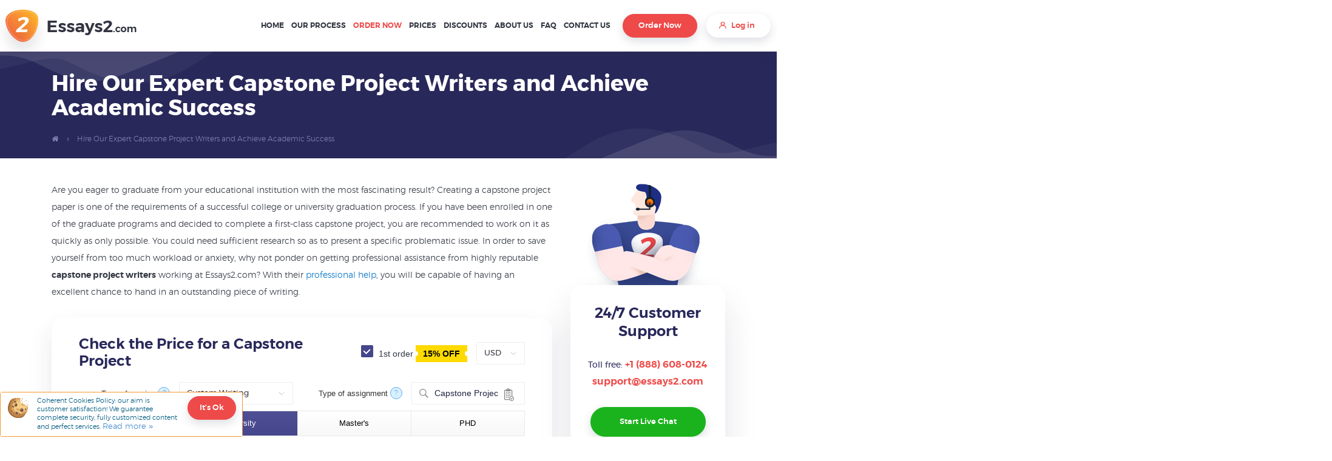

--- FILE ---
content_type: text/html; charset=UTF-8
request_url: https://essays2.com/our-expert-capstone-project-writers
body_size: 39143
content:
<!DOCTYPE html><html lang="en" class="webp_support "><head><meta charset="UTF-8"><style id="litespeed-ccss">@media screen{.container{padding-right:15px;padding-left:15px;margin-right:auto;margin-left:auto;max-width:1140px;position:relative}.container.large-container{width:100%;max-width:1840px;padding:0 10px 0 20px}.row{margin-left:-15px;margin-right:-15px}.row:before,.row:after{display:block;width:100%;clear:both;content:'';height:0}.col-12{float:left;position:relative;min-height:1px;padding:0 15px}.col-12{width:100%}@media screen and (max-width:991px){.hidden-md{display:none!important}.col-md-12{width:100%!important}}@media screen and (max-width:767px){.col-sm-12{width:100%!important}}@media screen and (max-width:568px){.col-xs-12{width:100%!important}}html,body{position:relative;overflow-x:clip;padding:0;margin:0;background:#fff;font-weight:300}html.mobile,body.mobile{overflow-x:hidden}body{-webkit-text-size-adjust:none;font-family:'Montserrat-Light',sans-serif;font-size:14px;line-height:28px;color:#303540}*{margin:0;padding:0;box-sizing:border-box;outline:none}p{margin-bottom:28px}a{color:#111}.lazy_bg{background-image:none!important}h1,h2{margin:32px 0 28px;color:#303540;font-family:"Montserrat-SemiBold",sans-serif}h1{font-size:36px;line-height:51px;font-family:"Montserrat-Bold",sans-serif}h2{font-size:32px;line-height:45px;margin:33px 0 22px}@media screen and (max-width:680px){h1,h2{margin:20px 0}h1{font-size:30px;line-height:35px}h2{font-size:24px;line-height:28px}}body .e-container label{font-weight:400;font-family:'open_sansbold',sans-serif}input[type=text],body .container .e-container form input[type=text],.container .e-container .essay-order input[type=text],select,body .container .e-container form select,.container .e-container .essay-order select{font-family:'Montserrat-Regular',sans-serif;font-size:13px;line-height:13px;color:#303540;padding:6px 12px;background:#fff;border:1px solid #ebeef0;outline:none!important;box-shadow:none;height:37px;width:100%;border-radius:2px;font-weight:400;-webkit-appearance:none;letter-spacing:normal}select,body .container .e-container form select,.container .e-container .essay-order select{padding-right:30px!important;background-repeat:no-repeat!important;background-size:10px!important;background-position:right 13px center!important}main .e-container input[type=radio],input[type=radio]{width:25px;height:20px;margin:0!important;border:none;background:0 0;-webkit-appearance:none;position:relative;top:1px}main .e-container input[type=radio]:before,input[type=radio]:before{background-image:url(/wp-content/themes/essays/style/images/sprite-buttons.png);background-repeat:no-repeat;display:inline-block;content:'';position:absolute;top:0;left:0;width:20px;height:20px}main .e-container input[type=radio]:before,input[type=radio]:before{background-position:-67px -1px}main .e-container input[type=radio]:checked:before,input[type=radio]:checked:before{background-position:-45px -1px}table{border-collapse:collapse;border:none;width:100%}table td{padding:0;margin:0;border:none}a{text-decoration:none;color:#0071c7}strong{font-family:'Montserrat-SemiBold',sans-serif;font-weight:400}.d_inline_block{display:inline-block}.p_relative{position:relative}.text_center{text-align:center}.pull_left{float:left}.pull_right{float:right}.clr{clear:both!important;float:none!important;width:100%;display:block;height:0}ul.horizontal{display:block;width:100%}ul.horizontal>li{display:inline-block;padding:5px}.default_button,.fixed-line .callback-button .btn,body .policy .btn,.support-buttons .live-chat span{background:#ee4a49;box-shadow:0 6px 15px 0 rgba(32,37,64,.15);color:#fff;font-size:13px;line-height:13px;border-radius:50px;font-family:'Montserrat-Medium',sans-serif;display:inline-block;text-align:center;padding:12px 25px;text-decoration:none;border:1px solid #ee4a49;outline:none}.default_button.white_button,.fixed-line .callback-button .btn{background:#fff;border-color:#fff;color:#ee4a49}.default_button.dark_button_reverse{background:#fff;border-color:#fff;color:#46468c}.support-buttons .live-chat span{background:#1bb31d;border-color:#1bb31d;color:#fff}.default_button.big_button,.support-buttons .live-chat span{padding:17px 35px}.logo_header-normal{background:url(/wp-content/themes/essays/style/images/logo_header-normal.png) no-repeat top left;width:240px;height:100px;display:inline-block}@media screen and (max-width:991px){.logo_header-normal{width:42px;height:40px;background:url(/wp-content/themes/essays/style/images/logo_header_retina.png) no-repeat top left;background-size:42px 40px}}.logo_normal_footer{background:url(/wp-content/themes/essays/style/images/logo_footer-normal.png) no-repeat top left;width:198px;height:96px;display:inline-block;position:relative;top:-8px;left:-23px}@media screen and (max-width:991px){.logo_normal_footer{background:url(/wp-content/themes/essays/style/images/logo-menu_retina.png) no-repeat top left;width:144px;height:35px;top:0;left:0;background-size:144px 35px}}@media (-webkit-min-device-pixel-ratio:2),(min-resolution:192dpi){.page_icon{background:url(/wp-content/themes/essays/style/images/page_icon@2x.png) no-repeat top left;background-size:16px 27px}}.page_icon{background:url(/wp-content/themes/essays/style/images/page_icon.png) no-repeat top left;display:inline-block}.page_icon.user_retina{background-position:0 -10px;width:16px;height:16px}.page_icon.user_retina.user_small{background-position:0 -7px;width:12px;height:11px;background-size:12px 30px;position:relative;left:-5px}.close-white-icon{width:20px;height:20px;display:inline-block;content:'';background-size:20px 20px;background-image:url(/wp-content/themes/essays/style/images/close-menu_retina.png);background-repeat:no-repeat;background-position:0 0}.dropdown-menu{position:absolute;left:0;top:0;opacity:0;visibility:hidden;background:#28285a;width:320px}.dropdown-menu .dropdown-menu-list{padding:0;margin:0;list-style:none}.dropdown-menu .dropdown-menu-list li{text-align:center;padding:5px 0}.dropdown-menu .dropdown-menu-list li a{font-size:15px;line-height:15px;color:#fff;font-family:'Montserrat-SemiBold',sans-serif;text-transform:uppercase;display:block;padding:2px 0}.dropdown-menu .dropdown-menu-list .menu-item-766 a{color:#ed7c3d}.dropdown-menu .dropdown-menu-bottom{text-align:center;padding:20px 0;border-top:1px solid #333362;margin:15px 0 0}.dropdown-menu .dropdown-menu-top{padding:15px}.dropdown-menu .dropdown-menu-top .menu-close{position:absolute;right:15px;top:23px}.fixed-line .dropdown-menu .callback-button .btn{width:200px;margin:10px 0}.dropdown-menu .dropdown-phone .ttl{font-size:14px;line-height:14px;color:#fff;display:inline-block;font-family:'Montserrat-Light',sans-serif}.dropdown-menu .dropdown-phone .support-phones{margin:0;display:inline-block}.dropdown-menu .dropdown-menu-bottom .dropdown-chat .live-chat span:before{display:none}.dropdown-menu .dropdown-menu-bottom .dropdown-chat .live-chat span{background:#1bb31d;box-shadow:0 6px 15px 0 rgba(32,37,64,.15);color:#fff;font-size:13px;line-height:13px;border-radius:50px;font-family:'Montserrat-Medium',sans-serif;display:inline-block;text-align:center;padding:12px 22px;text-decoration:none;border:1px solid #1bb31d;outline:none;width:200px;text-transform:none}.fixed-line{top:-85px;background:#fff;box-shadow:0 0 20px 0 rgba(32,37,64,.12)}.fixed-line .top-table,.fixed-line{height:85px}.fixed-line-wrapper{position:relative;z-index:10}.menu-button-wrapper{display:none}.fixed-line .menu-button{display:inline-block;width:33px;height:21px;font-size:0;line-height:0;margin:10px 0 0;padding:0}.fixed-line .menu-button span{display:block;height:3px;background:#303540;margin:0 0 6px;font-size:0;line-height:0;float:right}.fixed-line .menu-button span:nth-child(1){width:29px}.fixed-line .menu-button span:nth-child(2){width:33px;display:block}.fixed-line .menu-button span:nth-child(3){width:26px;margin:0}.logo-wrapper{font-size:0;line-height:0;margin-left:-30px;position:relative;top:-12px}.header-logo{height:53px;width:240px;position:relative;font-size:0;line-height:0}.fixed-line .header_phone{margin:0 0 0 25px;height:28px;min-width:208px}.fixed-line .callback-button-wrapper{margin:0 0 0 13px}.fixed-line .callback-button .btn{padding:12px 22px;margin:0}.fixed-line .chat-button-wrapper{margin:0 0 0 19px}.header_phone .support-phones{display:inline-block;margin:0;font-size:0;line-height:0}.header_phone .ttl{display:inline-block;font-size:12px;line-height:12px;color:#5b6c7d;text-transform:uppercase;font-family:'Montserrat-Regular',sans-serif;margin-right:4px}.fixed-line .top-table,.fixed-line .top-table tr td{border:none;border-collapse:collapse}.fixed-line .top-table{width:auto}.fixed-line .top-table tr td{vertical-align:middle}.fixed-line .live-chat span{font-size:12px;line-height:12px;color:#5b6c7d;text-transform:uppercase;font-family:'Montserrat-Regular',sans-serif;position:relative;padding:0 0 0 15px}.fixed-line .live-chat span:before{position:absolute;left:0;top:0;bottom:0;margin:auto;display:inline-block;content:'';border-radius:50%;background:#2fd733;width:8px;height:8px}.fixed-line #menu-main{padding:0;margin:0 75px 0 0;text-align:center;font-size:0;line-height:0}.fixed-line #menu-main li{padding:0 10px;font-size:12px;line-height:12px;color:#303540}.fixed-line #menu-main li a{font-size:12px;line-height:12px;color:#303540;font-family:'Montserrat-SemiBold',sans-serif;text-transform:uppercase}.fixed-line #menu-main li.menu-item-766 a{color:#ee4a49}.fixed-line #menu-main li:first-child{padding-left:0}.fixed-line #menu-main li:last-child{padding-right:0}.fixed-line .right-part-wrapper{text-align:right;position:relative;padding:0}.fixed-line .left-part-wrapper{text-align:left;position:relative;padding:0}.fixed-line .login-button-wrapper{margin:0 0 0 17px}.fixed-line .drop-login{position:absolute;right:0;top:75px;opacity:0;visibility:hidden;z-index:0;width:295px}.user-login-form{padding:20px 27px 27px;box-shadow:0 15px 25px 0 rgba(32,37,64,.1);background:#fff;border-radius:25px;max-width:295px;margin:0 auto}.container .e-container .essay-order .mini-order-submit .btn,.content .e-container .essay-order .mini-order-submit .btn{background:#ee4a49;box-shadow:0 6px 15px 0 rgba(32,37,64,.15);color:#fff;font-size:13px;line-height:13px;border-radius:50px;font-family:'Montserrat-Medium',sans-serif;display:inline-block;text-align:center;padding:19px 10px 16px;width:200px;text-decoration:none;border:1px solid #ee4a49;outline:none}.container .e-container .essay-order .mini-order-row{display:flex;justify-content:space-between;flex-wrap:wrap;margin:0 -15px;align-items:flex-start}.container .e-container .essay-order .mini-order-row .mini-order-group{padding:0 15px 10px}.container .e-container .essay-order .mini-order-row .cb{display:none}.content .e-container .essay-order{margin:20px auto;box-shadow:0 20px 40px 0 rgba(32,37,64,.1);border-radius:20px;width:100%;max-width:825px;background:#fff;padding:30px 45px;display:flex}.content .e-container .essay-order .title{color:#29295b;font-size:24px;line-height:28px;font-weight:400;font-family:'Montserrat-SemiBold',sans-serif;padding:0;text-transform:none;margin:0 0 30px}body .mini_order_form .heading select{min-width:80px}body .e-container .essay-order.theme-styled .mini-order-row .mini-order-submit .btn{margin:10px 0 0;width:100%}body .e-container .essay-order.theme-styled .mini-order-total-price{margin:24px 0 0}body .e-container .essay-order.theme-styled{position:relative}body .e-container .essay-order.theme-styled .title{padding:0 190px 0 0;margin:0 0 35px;float:none}.statistic-block .site-statistics li .title{margin:0;color:#fff;font-size:16px;line-height:18px;font-family:'Montserrat-Medium',sans-serif}.page-title{background:#28285a;padding:34px 0 25px;position:relative;margin:0 0 39px}.page-title h1.entry-title{color:#fff;margin:0 0 23px;font-size:36px;line-height:40px}.breadcrumbs{font-size:0;line-height:0}.breadcrumbs span{font-size:12px;line-height:14px;color:#8181b3;font-family:'Montserrat-Light',sans-serif}.breadcrumbs span.sep{margin:0 10px}.breadcrumbs .home span.sprite-home{display:inline-block;background:url(/wp-content/themes/essays/style/images/home_retina.png) no-repeat;content:'';width:12px;height:9px;background-size:12px 9px;position:relative;top:2px}.breadcrumbs .home{font-size:0;line-height:0}.page-title:before,.page-title:after{background-image:url(/wp-content/themes/essays/style/images/crumbs-bg.png);background-repeat:no-repeat;display:inline-block;content:'';position:absolute;width:353px}.page-title:before{height:60px;background-position:-1px -1px;left:0;top:0}.page-title:after{height:53px;background-position:-356px -1px;right:0;bottom:0}.sidebar .sidebar-item{margin:0 0 34px}.sidebar .sidebar-item .title{font-size:24px;line-height:30px;color:#28285a;font-family:'Montserrat-SemiBold',sans-serif;margin:0 0 26px}.sidebar-item .sidebar-item-content{border-radius:20px;box-shadow:0 30px 55px 0 rgba(32,37,64,.12);padding:32px 25px}.sidebar-contacts p{margin:0;display:inline-block;font-size:0;line-height:0}.sidebar-contacts .ttl{font-size:14px;line-height:14px;color:#28285a;font-family:'Montserrat-Regular',sans-serif}.sidebar-item .sidebar-contacts{padding:170px 0 0;background:url(/wp-content/themes/essays/style/images/sidebar-contacts.png) no-repeat 24px -4px}.sidebar-item .default_button,.sidebar-item .support-buttons .live-chat span{padding-left:5px;padding-right:5px;width:100%;max-width:190px}.sidebar-item .support-buttons .live-chat span{margin-bottom:14px;margin-top:27px}.container .v2 .orderform{margin:0}@media (max-width:892px){.container .v2 .orderform{margin:0 0 15px}}@media (-webkit-min-device-pixel-ratio:2),(min-resolution:192dpi){.icon{background:url(/wp-content/themes/essays/style/images/orders-sprite@2x.png) no-repeat top left;background-size:15px 114px}}@media screen and (max-width:680px){.page-title{padding:20px 0}}body .policy{border:1px solid #f7992e}body .policy .action{top:6px;right:10px}body .policy .btn{padding:12px!important}@media screen and (max-width:1700px){.fixed-line #menu-main{margin:0 60px 0 0}.fixed-line #menu-main li{padding:0 8px}}@media screen and (max-width:1650px){.fixed-line .callback-button-wrapper{display:none}}@media screen and (max-width:1500px){.header_phone .ttl,.fixed-line .callback-button-wrapper,.fixed-line .header_phone,.fixed-line .chat-button-wrapper{display:none}.fixed-line #menu-main{margin:0 40px 0 0}.fixed-line #menu-main li{padding:0 6px}.container.large-container{padding:0 10px}.fixed-line .login-button-wrapper{margin:0 0 0 15px}.logo-wrapper{margin-left:-20px}}@media screen and (max-width:1199px){.content .e-container .essay-order{max-width:709px}.fixed-line .right-part-wrapper .default_button{padding:12px 13px}.fixed-line #menu-main li{padding:0 3px}.fixed-line #menu-main li a{font-size:11px}.fixed-line .header_phone,.fixed-line .chat-button-wrapper{display:none}.statistic-block .site-statistics li .title{font-size:14px}}@media screen and (max-width:1023px){.content .e-container .essay-order{max-width:100%}}@media screen and (max-width:991px){.fixed-line .right-part-wrapper .default_button{padding:12px 20px}.fixed-line .header_phone{display:block}.fixed-line .chat-button-wrapper,.header_phone .ttl{display:inline-block}.container.large-container{padding:0 15px}.header-logo{width:42px;height:40px}.menu-button-wrapper{display:table-cell}.logo-wrapper{margin:0 0 0 20px;top:-8px}.fixed-line .login-button-wrapper{margin:0 0 0 20px}.fixed-line .top-table,.fixed-line{height:65px}.fixed-line .menu-wrapper{display:none}}@media screen and (max-width:767px){body .mini_order_form .v2 .e-row .field-label{min-width:150px}body .e-container .essay-order.theme-styled .title{padding:0;margin:0 0 15px}body .e-container .essay-order.theme-styled .mini-order-row .mini-order-total-price,body .e-container .essay-order.theme-styled .mini-order-row .mini-order-submit{text-align:center!important}.container .e-container .essay-order .mini-order-row .mini-order-group{width:100%!important}.fixed-line .chat-button-wrapper{display:none}.container .e-container .essay-order form{padding:0}.container .e-container .row{margin:0 0 5px}.container .e-container .mini-order-submit{position:relative;right:auto;top:auto}.page-title h1.entry-title{font-size:26px;line-height:30px;margin:0 0 15px}}@media screen and (max-width:680px){body .mini_order_form .v2 .e-row .field-label{margin:0 0 5px;text-align:left}.container .e-container .essay-order .mini-order-row .mini-order-group{padding:0 15px 20px}body .policy .action .btn{padding:12px 5px}body .e-container .essay-order.theme-styled .mini-order-total-price{margin:0}.fixed-line .header_phone,.header_phone .ttl,.page-title:before,.page-title:after{display:none}}@media screen and (max-width:568px){p{margin-bottom:20px}body{font-size:14px;line-height:24px}.fixed-line .login-button-wrapper .default_button .page_icon.user_retina{display:none}.fixed-line .right-table .default_button{padding:10px 14px}.fixed-line .menu-button{margin:3px 0 0}.fixed-line .login-button-wrapper{margin:0 0 0 10px}.logo-wrapper{margin:0 0 0 15px;top:-11px}.fixed-line .top-table,.fixed-line{height:50px}.page-title h1.entry-title{font-size:18px;line-height:20px}.page-title{margin:0 0 28px}h2{font-size:20px;line-height:24px}.content .e-container .essay-order .title{font-size:17px;line-height:20px}}@media screen and (max-width:492px){body .policy .action .btn{padding:8px 5px}}#d_box_id{z-index:999}.site-search-form .search_message{display:none;position:absolute;top:-45px;left:0;background-color:#fff;padding:5px;border:1px solid #f23f54;border-radius:4px;font-size:11px;line-height:16px;box-shadow:none;color:#f23f54;z-index:9;text-align:center;width:100%;max-width:300px}.site-search-form{position:relative;margin:30px auto;max-width:400px}.site-search-form input[type=text]{box-shadow:0 10px 25px 0 rgba(32,37,64,.1);height:50px;border-radius:50px;padding:15px 45px 15px 13px}.site-search-form input[type=submit]{display:inline-block;width:20px;height:20px;background-color:transparent;background-image:url(/wp-content/themes/essays/style/images/search_icon.png);background-size:20px 20px;background-repeat:no-repeat;background-position:center;border:none;position:absolute;right:15px;top:0;bottom:0;margin:auto}@media screen and (max-width:568px){.content .e-container .essay-order{margin-bottom:20px;padding:20px 15px}.content .e-container .essay-order .title{margin:0 0 5px}}#sidebar{float:right;width:100%;margin:0 0 30px 30px;clear:both;max-width:255px;padding:0;position:relative;z-index:1}body .v2 .hint .span{font-family:'Montserrat-Light',sans-serif}body .v2 .custom-label label{font-size:13px;line-height:16px;min-height:37px;display:flex;align-items:center;justify-content:center;background:linear-gradient(to bottom,#fff,#f8f8f9)}body .v2 .custom-label input:checked+label{background:linear-gradient(to bottom,#4f4f95,#46468c);border-color:#46468c}@media screen and (max-width:410px){body .v2 .orderform{padding:0 0 15px;box-shadow:none}}}.e-container{font-size:14px;line-height:18px}.e-container input,.e-container select{color:inherit;font:inherit;margin:0}.e-container select{text-transform:none}.e-container input::-moz-focus-inner{border:0;padding:0}.e-container input{line-height:normal}.e-container input[type=radio]{-webkit-box-sizing:border-box;-moz-box-sizing:border-box;box-sizing:border-box;padding:0;outline:none!important}.e-container *{-webkit-box-sizing:border-box;-moz-box-sizing:border-box;box-sizing:border-box}.e-container :before,.e-container :after{-webkit-box-sizing:border-box;-moz-box-sizing:border-box;box-sizing:border-box}.e-container input,.e-container select{font-family:inherit;font-size:inherit;line-height:inherit}.e-container .row{margin:0 0 15px}.e-container .row:last-child{margin:0}.e-container .col-lg-5,.e-container .col-lg-6,.e-container .col-lg-7,.e-container .col-lg-12{position:relative;min-height:1px;padding-left:15px;padding-right:15px}.e-container .col-lg-5,.e-container .col-lg-6,.e-container .col-lg-7,.e-container .col-lg-12{float:left}.e-container .col-lg-12{width:100%}.e-container .col-lg-7{width:58.33333333%}.e-container .col-lg-6{width:50%}.e-container .col-lg-5{width:41.66666667%}.e-container label{display:inline-block;max-width:100%;font-weight:700}.e-container input[type=radio]{margin:4px 0 0;margin-top:1px ;line-height:normal}.e-container .btn{display:inline-block;padding:6px 12px;margin-bottom:0;font-size:12px;font-weight:400;line-height:14px;text-align:center;white-space:nowrap;vertical-align:middle;-ms-touch-action:manipulation;touch-action:manipulation;background-image:none;border:1px solid transparent;border-radius:4px;text-transform:none;-webkit-appearance:none;outline:none!important}.e-container .btn-primary{color:#fff;background-color:#337ab7;border-color:#2e6da4;white-space:pre-wrap;margin:5px}.e-container .row:after{content:" ";display:table;position:absolute}.e-container .row:after{clear:both;position:absolute}.e-container .cb{clear:both}.e-container input[type=text],.e-container select{font-size:13px;display:inline-block;height:40px;letter-spacing:1px;color:#000;border-radius:0;box-shadow:none;background-color:#fff;border:1px solid #ccc;box-sizing:border-box;line-height:1.42857;padding:6px 2%;width:100%}.e-container .essay-order{margin:10px auto;width:603px}.e-container .essay-order .title{color:#ff7800;font-size:18px;padding:16px 53px;text-transform:uppercase}.e-container .essay-order.theme-styled .title{text-align:left;float:left;padding:0}.e-container .essay-order select,.e-container .essay-order input[type=text]{background:#fff;border:1px solid #d4dde2;color:#333;font-size:12px;padding:2px;width:100%}.e-container .essay-order.theme-styled .mini-order-submit{clear:none}.e-container .essay-order.theme-styled .mini-order-total-price{margin:20px 0 0}.e-container form.orderform{position:relative}.e-container .orderform .order_if{border:1px solid #e3e5d5;padding:4px 12px;background-image:none;font-size:13px;background:#fff}.e-container .order_if{width:100%}.e-container .orderform select{font-size:13px}.e-container .dn{display:none!important}.e-container .mini-order-submit{clear:both;text-align:center}.e-container p{margin:0}.e-container .essay-order .mini-order-row .mini-order-group{position:relative}.mini_order_form .v2 .orderform{padding:0;margin:0;box-shadow:none;width:100%}.mini_order_form .v2 .e-row .field-label{flex-grow:0;text-align:right;margin:10px 15px 0 0;width:auto;position:relative;min-width:150px}.mini_order_form .v2 .col-lg-5 .field-label{min-width:95px}.mini_order_form .v2 .e-row .field-input{width:100%}.mini_order_form .heading{display:flex;align-items:center;justify-content:space-between;margin:0 0 20px}.mini_order_form .heading .title{margin:0!important;padding:0!important}.mini_order_form .mini-order-total-price{margin:24px 0 0;text-align:center}.mini_order_form .mini-order-submit{text-align:center}@media (max-width:991px){.mini_order_form .heading{flex-wrap:wrap;margin:0}.mini_order_form .heading .heading-title{width:100%;text-align:left}}@media (max-width:780px){.e-container .essay-order{width:100%}}.site-statistics li p{margin:0;font-size:18px;line-height:24px}.site-statistics li .title{margin-top:2px}.site-statistics .title-hidden{display:none}.policy{border-radius:3px;background-color:#fff;border-bottom:1px solid #ebe8e6;max-height:90px;max-width:400px;position:fixed;left:0;bottom:0;z-index:99}.policy .container{max-width:850px;margin:0 auto;padding:7px 0;position:relative;z-index:1;background-color:#fff}.policy .icon{position:absolute;top:9px;left:12px;width:35px;height:33px;background-image:url(/wp-content/plugins/essays/includes/essays/files/images/cookie.png);background-size:contain}.policy .action{position:absolute;top:9px;right:0}.policy .btn{padding:8px 12px;width:80px;display:inline-block;border-radius:3px;font-size:13px;line-height:14px;border:1px solid transparent;background-color:#00aaea;color:#fff;text-align:center;outline:none;box-sizing:border-box}.policy .policy-content{padding:0 100px 0 60px}.policy .policy-content p{font-size:11px;line-height:14px;color:#005b7f;margin:0}.policy .policy-content p a{color:#448bcb;font-size:13px;line-height:16px;display:inline-block}@media (max-width:680px){.policy .policy-content{padding:0 115px 0 60px}.policy .action{right:12px}.policy .btn{padding:8px 5px!important;width:78px;min-width:78px}}@media (max-width:492px){.policy{bottom:0;z-index:9999}.policy .policy-content p{line-height:15px}.policy .icon{width:17px;height:16px}.policy .policy-content{padding:0 12px 0 38px}.policy .btn{font-size:.8em}.policy .action{position:relative;text-align:center;right:0!important;top:0!important}.policy{max-height:150px}}@media (max-width:380px){.policy .policy-content{padding:0 8px}.policy .policy-content p{font-size:12px}.policy .icon{display:none}}.v2 .custom-label{display:flex;justify-content:center;border:1px solid #e8e8e8;border-radius:2px}.v2 .custom-label>div{text-align:center;flex-grow:1;border-right:1px solid #e8e8e8;min-width:50px;position:relative}.v2 .custom-label>div:last-child{border:none}.v2 .custom-label label{background-color:#fff;padding:12px 0;font-size:13px;line-height:1;color:#000;position:relative;display:block;margin:0;height:100%}.v2 .custom-label input{display:none}.v2 .custom-label input:checked+label{background-color:#1f98de;border-color:#1f98de;color:#fff}.v2 .e-row{display:flex;align-items:flex-start;margin:0 0 10px}.v2 .e-row:last-child{margin:0}.v2 .e-row .field-label{flex-grow:1;text-align:right;margin:10px 2% 0 0;width:20%;position:relative;min-width:110px}.v2 .e-row .field-input{width:78%;position:relative}.v2 .e-row .field-label .row-label{font-size:13px;line-height:1;color:#333;max-width:155px;display:inline-block}.v2 .hint{display:inline-block;vertical-align:top;margin:0;padding:0}.v2 .hint .span{display:inline-block;width:20px;height:20px;text-align:center;background:#d9f0ff;border:1px solid #5fabef;color:#5fabef;font-size:13px;line-height:20px;border-radius:50%;vertical-align:top;margin:-2px 0 0}.v2 .orderform{background-color:#fff;-webkit-box-shadow:0 0 7px 0 rgba(0,0,0,.05);-moz-box-shadow:0 0 7px 0 rgba(0,0,0,.05);box-shadow:0 0 7px 0 rgba(0,0,0,.05);padding:20px;margin:0 1% 7px 7px;width:73%}@media (max-width:892px){.v2 .orderform{width:100%}}@media (max-width:680px){.v2 .e-row .field-label{text-align:left;margin:0 0 4px;width:100%}.v2 .e-row .field-input{width:100%;position:relative}.v2 .e-row{display:block;margin:0 0 20px}.v2 .hint .span{width:17px;height:17px;line-height:17px}}@media (max-width:560px){.v2 .orderform{padding:0;margin:0;box-shadow:none}.v2 .tr-academic-level .custom-label{display:block}.v2 .tr-academic-level .custom-label div{border-top:1px solid #e8e8e8;position:relative}.v2 .tr-academic-level .custom-label div:first-child{border:none}.v2 .tr-academic-level .custom-label input{display:inline-block;position:absolute;top:0;left:12px;bottom:0;margin:auto!important;z-index:9}.v2 .tr-academic-level .custom-label label{text-align:left;padding:8px 12px 8px 40px}}.apple-pay-notification{position:fixed;z-index:10;bottom:40px;right:15px;padding-left:18px;opacity:0;display:none}.apple-pay-notification-close{position:absolute;top:0;left:0;width:14px;height:14px;background-image:url("data:image/svg+xml,%3Csvg width='14' height='14' viewBox='0 0 14 14' fill='none' xmlns='http://www.w3.org/2000/svg'%3E%3Cg opacity='0.4'%3E%3Cpath fill-rule='evenodd' clip-rule='evenodd' d='M7 13C10.3137 13 13 10.3137 13 7C13 3.68629 10.3137 1 7 1C3.68629 1 1 3.68629 1 7C1 10.3137 3.68629 13 7 13Z' stroke='black' stroke-width='0.666667'/%3E%3Cline x1='4.40727' y1='4.6432' x2='9.35702' y2='9.59295' stroke='black' stroke-width='0.666667'/%3E%3Cline x1='4.64296' y1='9.59291' x2='9.59271' y2='4.64316' stroke='black' stroke-width='0.666667'/%3E%3C/g%3E%3C/svg%3E%0A")}.apple-pay-notification-content{background:#000;border-radius:8px;padding:12px 20px;display:-ms-flexbox;display:flex;-ms-flex-align:center;align-items:center}.apple-pay-notification-img{height:30px;margin-right:12px}.apple-pay-notification-text{font-weight:400;font-size:12px;line-height:148%;color:#fff}#d_box_id .d_close{position:absolute;z-index:103;right:15px;top:0;bottom:0;margin:auto;height:26px}#d_box_id{position:relative;width:100%;z-index:100;background:#f5f6f7}#d_box_id .d_box_body{position:relative;padding:7px 0}#d_box_id .d_box_content{text-align:center}#d_box_id .limited span{display:inline-block;position:relative;vertical-align:middle}#d_box_id .limited .bold{font-size:24px;line-height:24px;color:#ef4b4a;font-family:'Montserrat-Black',sans-serif;margin:0 9px}#d_box_id .d_box_button{background:#ee4a49;box-shadow:0 6px 15px 0 rgba(32,37,64,.15);color:#fff;font-size:13px;line-height:13px;border-radius:50px;font-family:'Montserrat-Medium',sans-serif;display:inline-block;text-align:center;padding:10px 32px;border:1px solid #ee4a49;margin:0 0 0 15px}@media (max-width:680px){#d_box_id .text5{display:none!important}#d_box_id .limited .bold{font-size:16px;line-height:1;margin:0 1px 0 0}#d_box_id .d_box_button{margin:0 0 0 5px;padding:8px 6px;font-size:11px}#d_box_id .d_box_body{padding:5px 40px 5px 5px}#d_box_id .d_box_content{font-size:12px}#d_box_id .d_close{right:6px}}.header-discount-wrapper{display:none;opacity:0}</style><style>mini_order_form,testimonials{content-visibility:auto;contain-intrinsic-size:1px 1000px;}</style><link rel="preload" data-asynced="1" data-optimized="2" as="style" onload="this.onload=null;this.rel='stylesheet'" href="https://essays2.com/wp-content/litespeed/css/034f04dbf7b9364ec7134b8ce6610afd.css?ver=07458" /><script data-optimized="1" src="https://essays2.com/wp-content/plugins/litespeed-cache/assets/js/css_async.min.js" defer></script> <meta name="viewport" content="width=device-width, initial-scale=1.0, maximum-scale=1"><link rel="shortcut icon" href="https://essays2.com/wp-content/themes/essays/favicon.ico" /><link rel="preload" href="https://essays2.com/wp-content/themes/essays/style/fonts/montserrat-light.woff2" as="font" type="font/woff2" crossorigin="anonymous"><link rel="preload" href="https://essays2.com/wp-content/themes/essays/style/fonts/montserrat-medium.woff2" as="font" type="font/woff2" crossorigin="anonymous"><link rel="preload" href="https://essays2.com/wp-content/themes/essays/style/fonts/montserrat-semibold.woff2" as="font" type="font/woff2" crossorigin="anonymous"><link rel="preload" href="https://essays2.com/wp-content/themes/essays/style/fonts/montserrat-regular.woff2" as="font" type="font/woff2" crossorigin="anonymous"><link rel="preload" href="https://essays2.com/wp-content/themes/essays/style/fonts/montserrat-black.woff2" as="font" type="font/woff2" crossorigin="anonymous"><link rel="preload" href="https://essays2.com/wp-content/themes/essays/style/fonts/montserrat-bold.woff2" as="font" type="font/woff2" crossorigin="anonymous"><style>img:is([sizes="auto" i], [sizes^="auto," i]) { contain-intrinsic-size: 3000px 1500px }</style><title>Distinguished Capstone Project Writers in the Industry</title><meta name="description" content="Connect with professional and highly-qualified capstone project writers who specialize in a 🎊 wide range of disciplines and create unique, 💪 impactful projects." /><meta name="robots" content="max-snippet:-1, max-image-preview:large, max-video-preview:-1" /><link rel="canonical" href="https://essays2.com/our-expert-capstone-project-writers" /><meta name="generator" content="All in One SEO (AIOSEO) 4.9.2" /><meta property="og:locale" content="en_US" /><meta property="og:site_name" content="Essays2.com" /><meta property="og:type" content="article" /><meta property="og:title" content="Distinguished Capstone Project Writers in the Industry" /><meta property="og:description" content="Connect with professional and highly-qualified capstone project writers who specialize in a 🎊 wide range of disciplines and create unique, 💪 impactful projects." /><meta property="og:url" content="https://essays2.com/our-expert-capstone-project-writers" /><meta property="fb:admins" content="1698910267099828" /><meta property="og:image" content="https://essays2.com/wp-content/themes/essays/style/images/logo_header-normal.png" /><meta property="og:image:secure_url" content="https://essays2.com/wp-content/themes/essays/style/images/logo_header-normal.png" /><meta property="article:published_time" content="2020-01-27T07:41:33+00:00" /><meta property="article:modified_time" content="2025-02-24T11:23:34+00:00" /><meta property="article:publisher" content="https://www.facebook.com/essays2u/" /><meta name="twitter:card" content="summary" /><meta name="twitter:title" content="Distinguished Capstone Project Writers in the Industry" /><meta name="twitter:description" content="Connect with professional and highly-qualified capstone project writers who specialize in a 🎊 wide range of disciplines and create unique, 💪 impactful projects." /><meta name="twitter:image" content="https://essays2.com/wp-content/themes/essays/style/images/logo_header-normal.png" /> <script type="application/ld+json" class="aioseo-schema">{"@context":"https:\/\/schema.org","@graph":[{"@type":"BreadcrumbList","@id":"https:\/\/essays2.com\/our-expert-capstone-project-writers#breadcrumblist","itemListElement":[{"@type":"ListItem","@id":"https:\/\/essays2.com#listItem","position":1,"name":"Home","item":"https:\/\/essays2.com","nextItem":{"@type":"ListItem","@id":"https:\/\/essays2.com\/our-expert-capstone-project-writers#listItem","name":"Hire Our Expert Capstone Project Writers and Achieve Academic Success"}},{"@type":"ListItem","@id":"https:\/\/essays2.com\/our-expert-capstone-project-writers#listItem","position":2,"name":"Hire Our Expert Capstone Project Writers and Achieve Academic Success","previousItem":{"@type":"ListItem","@id":"https:\/\/essays2.com#listItem","name":"Home"}}]},{"@type":"Organization","@id":"https:\/\/essays2.com\/#organization","name":"Essays2.com","url":"https:\/\/essays2.com\/","logo":{"@type":"ImageObject","url":"https:\/\/essays2.com\/wp-content\/themes\/essays\/style\/images\/logo_header-normal.png","@id":"https:\/\/essays2.com\/our-expert-capstone-project-writers\/#organizationLogo"},"image":{"@id":"https:\/\/essays2.com\/our-expert-capstone-project-writers\/#organizationLogo"},"sameAs":["https:\/\/www.facebook.com\/essays2u\/","https:\/\/www.instagram.com\/essays2com\/","https:\/\/www.pinterest.com\/essays2com\/"]},{"@type":"WebPage","@id":"https:\/\/essays2.com\/our-expert-capstone-project-writers#webpage","url":"https:\/\/essays2.com\/our-expert-capstone-project-writers","name":"Distinguished Capstone Project Writers in the Industry","description":"Connect with professional and highly-qualified capstone project writers who specialize in a \ud83c\udf8a wide range of disciplines and create unique, \ud83d\udcaa impactful projects.","inLanguage":"en-US","isPartOf":{"@id":"https:\/\/essays2.com\/#website"},"breadcrumb":{"@id":"https:\/\/essays2.com\/our-expert-capstone-project-writers#breadcrumblist"},"datePublished":"2020-01-27T07:41:33+00:00","dateModified":"2025-02-24T11:23:34+00:00"},{"@type":"WebSite","@id":"https:\/\/essays2.com\/#website","url":"https:\/\/essays2.com\/","name":"Essays2","inLanguage":"en-US","publisher":{"@id":"https:\/\/essays2.com\/#organization"}}]}</script> <style id='classic-theme-styles-inline-css' type='text/css'>/*! This file is auto-generated */
.wp-block-button__link{color:#fff;background-color:#32373c;border-radius:9999px;box-shadow:none;text-decoration:none;padding:calc(.667em + 2px) calc(1.333em + 2px);font-size:1.125em}.wp-block-file__button{background:#32373c;color:#fff;text-decoration:none}</style> <script type="text/javascript" src="https://essays2.com/wp-includes/js/jquery/jquery.min.js?ver=3.7.1" id="jquery-core-js"></script> <script src="[data-uri]" defer></script><script src="[data-uri]" defer></script><style type="text/css">.recentcomments a{display:inline !important;padding:0 !important;margin:0 !important;}</style><meta name="p:domain_verify" content="a6357fa43c01b41afbc3dcec74a71cd3"/><meta name="viewport" content="width=device-width, initial-scale=1.0, maximum-scale=1" /> <script type="application/ld+json">{ "@context": "http://schema.org",
         "@type": "Organization",
         "name": "Essays2.com",
         "url": "https://essays2.com",
         "logo": "https://essays2.com/wp-content/themes/essays/style/images/logo_header-normal.png",
         "sameAs": [
         "https://www.facebook.com/essays2u/","https://www.pinterest.com/essays2com/","https://www.instagram.com/essays2com/"         ]}</script> </head><body class="wp-singular page-template-default page page-id-681 wp-theme-essays"><div id="fb-root"></div> <script async defer crossorigin="anonymous" src="https://connect.facebook.net/en_US/sdk.js#xfbml=1&version=v8.0" nonce="ipJipBUx"></script> <span id="toup"><span class="page_icon up-btn_retina">&nbsp;</span></span><header class="pages"><div class="header-wrapper"><div class="fixed-line-wrapper"><div class="fixed-line"><div class="container large-container"><div class="row"><div class="col-12"><div class="left-part-wrapper pull_left"><table class="top-table left-table"><tbody><tr><td class="menu-button-wrapper"><div class="menu-button">
<span>&nbsp;</span>
<span>&nbsp;</span>
<span>&nbsp;</span><div class="clr">&nbsp;</div></div></td><td><div class="d_inline_block logo-wrapper">
<a href="/" class="header-logo d_inline_block"><span class="logo_header-normal" title="Essays2">&nbsp;</span></a></div></td><td><div class="d_inline_block header_phone">
<span class="ttl">Toll free: </span><p class="support-phones"><span class="number-1"></span></p></div></td><td><div class="d_inline_block callback-button-wrapper"><div class="call-back-form e-container"><div class="callback-button">
<span class="btn btn-primary btn-call-back" onclick="essays_call_back_form('[]');">Call back</span></div><div id="ajax_content_call_back"></div></div></div></td><td><div class="d_inline_block chat-button-wrapper"><div class="live-chat">
<span id="chat-415">Live Support</span> <script src="[data-uri]" defer></script> </div></div></td></tr></tbody></table></div><div class="right-part-wrapper pull_right"><table class="top-table right-table"><tbody><tr><td><div class="d_inline_block menu-wrapper"><div class="menu-main-container"><ul id="menu-main" class="d_inline_block horizontal"><li id="menu-item-765" class="menu-item menu-item-type-post_type menu-item-object-page menu-item-home menu-item-765"><a rel="nofollow" href="https://essays2.com/">Home</a></li><li id="menu-item-449" class="menu-item menu-item-type-post_type menu-item-object-page menu-item-449"><a href="https://essays2.com/our-process">Our Process</a></li><li id="menu-item-766" class="menu-item menu-item-type-custom menu-item-object-custom menu-item-766"><a rel="nofollow" href="/order">Order now</a></li><li id="menu-item-254" class="menu-item menu-item-type-post_type menu-item-object-page menu-item-254"><a rel="nofollow" href="https://essays2.com/prices">Prices</a></li><li id="menu-item-450" class="menu-item menu-item-type-post_type menu-item-object-page menu-item-450"><a href="https://essays2.com/discounts">Discounts</a></li><li id="menu-item-250" class="menu-item menu-item-type-post_type menu-item-object-page menu-item-250"><a href="https://essays2.com/about-us">About Us</a></li><li id="menu-item-252" class="menu-item menu-item-type-post_type menu-item-object-page menu-item-252"><a rel="nofollow" href="https://essays2.com/faq">FAQ</a></li><li id="menu-item-251" class="menu-item menu-item-type-post_type menu-item-object-page menu-item-251"><a rel="nofollow" href="https://essays2.com/contact-us">Contact Us</a></li></ul></div></div></td><td><div class="d_inline_block order-button-wrapper">
<a href="/order" rel="nofollow" class="default_button">Order Now</a></div></td><td><div class="d_inline_block login-button-wrapper">
<span class="default_button white_button login-button"><span class="page_icon user_retina user_small">&nbsp;</span> Log in</span></div></td></tr></tbody></table><div class="drop-login user-login-form "><div class="minilogin "><div class="orderform e-container"><div class="ajax_content_mini_login ajax_content_resetpass" style="display: block"></div></div> <script src="[data-uri]" defer></script> </div></div></div></div></div><div class="dropdown-menu"><div class="dropdown-menu-top p_relative">
<span class="logo_normal_footer lazy_bg">&nbsp;</span>
<span class="menu-close close-white-icon">&nbsp;</span></div><div class="menu-main-container"><ul id="menu-main-1" class="dropdown-menu-list"><li class="menu-item menu-item-type-post_type menu-item-object-page menu-item-home menu-item-765"><a rel="nofollow" href="https://essays2.com/">Home</a></li><li class="menu-item menu-item-type-post_type menu-item-object-page menu-item-449"><a href="https://essays2.com/our-process">Our Process</a></li><li class="menu-item menu-item-type-custom menu-item-object-custom menu-item-766"><a rel="nofollow" href="/order">Order now</a></li><li class="menu-item menu-item-type-post_type menu-item-object-page menu-item-254"><a rel="nofollow" href="https://essays2.com/prices">Prices</a></li><li class="menu-item menu-item-type-post_type menu-item-object-page menu-item-450"><a href="https://essays2.com/discounts">Discounts</a></li><li class="menu-item menu-item-type-post_type menu-item-object-page menu-item-250"><a href="https://essays2.com/about-us">About Us</a></li><li class="menu-item menu-item-type-post_type menu-item-object-page menu-item-252"><a rel="nofollow" href="https://essays2.com/faq">FAQ</a></li><li class="menu-item menu-item-type-post_type menu-item-object-page menu-item-251"><a rel="nofollow" href="https://essays2.com/contact-us">Contact Us</a></li></ul></div><div class="dropdown-menu-bottom"><div class="dropdown-phone">
<span class="ttl">Toll free: </span><p class="support-phones"><span class="number-1"></span></p></div><div class="dropdown-callback"><div class="call-back-form e-container"><div class="callback-button">
<span class="btn btn-primary btn-call-back" onclick="essays_call_back_form('[]');">Call back</span></div><div id="ajax_content_call_back"></div></div></div><div class="dropdown-chat"><div class="live-chat">
<span id="chat-356">Start Live Chat</span> <script src="[data-uri]" defer></script> </div></div></div></div></div></div></div></div></header><main><div class="page-title"><div class="container"><div class="row"><div class="col-12"><h1 class="entry-title">Hire Our Expert Capstone Project Writers and Achieve Academic Success</h1><div class="breadcrumbs">
<span>
<a class="link" href="/"><span class="home"><span class="sprite-home sprite-home-light">&nbsp;</span></span></a>
</span>
<span class="sep"> › </span>
<span><span class="current">Hire Our Expert Capstone Project Writers and Achieve Academic Success</span></span></div> <script type="application/ld+json">{
      "@context": "https://schema.org",
      "@type": "BreadcrumbList",
      "itemListElement": [{
        "@type": "ListItem",
        "position": 1,
        "name": "Home",
        "item": "https://essays2.com/"
      },{ "@type": "ListItem", "position": 2, "name": "Hire Our Expert Capstone Project Writers and Achieve Academic Success", "item": "https://essays2.com/our-expert-capstone-project-writers" }]
    }</script> </div></div></div></div><div class="page-content container pages "><div class="row"><div class="page-col col-12 col-md-12 col-sm-12 col-xs-12"><div id="sidebar" class="sidebar-col hidden-md"><div class="sidebar"><div class="sidebar-item"><div class="sidebar-contacts"><div class="sidebar-contacts-content sidebar-item-content text_center"><p class="title">24/7 Customer Support</p><div class="support_phone">
<span class="ttl">Toll free: </span><p class="support-phones"><span class="number-1"></span></p></div><div class="support_mail"><p class="support-email write-us-address" id="support-email"></p></div><div class="support-buttons"><div class="live-chat">
<span id="chat-894">Start Live Chat</span> <script src="[data-uri]" defer></script> </div>                        <span onclick="location.href='/contact-us'" class="default_button dark_button_reverse big_button">Contact Us</span></div></div></div></div><div class="sidebar-item text_center"><div class="fb-like" data-lazy="true" data-href="https://essays2.com/" data-width="" data-layout="button_count" data-action="like" data-size="large" data-share="false"></div></div><div class="sidebar-item"><form action="https://essays2.com/" method="get" onsubmit="return valid_search_form(this)" class="site-search-form">
<input type="text" placeholder="Search..." name="s"  value="" onfocus="remove_class(this, 'error'); remove_class(this.closest('form'), 'error')" onkeypress="remove_class(this, 'error'); remove_class(this.closest('form'), 'error')"/>
<input type="submit" value=""  />
<span class="search_message">Your request should consist of 5 char min.</span></form></div><div class="sidebar-item"><div class="sidebar-discount"><div class="sidebar-discount-content sidebar-item-content text_center"><p class="red_text">New Customer?</p><p class="big_text">Place Your 1st Order</p><p class="small_text">and get</p><div class="discount-data"><p class="discount_text">15%</p><p class="discount_text">OFF</p></div><p class="big_text second">Limited Time Offer</p><p class="small_text">Use code <b>first15</b></p>
<span onclick="location.href='/order?discount_code=first15&pk_campaign=first&pk_source=internal&pk_medium=sidebar&pk_content=banner&pk_url=/our-expert-capstone-project-writers'" class="default_button big_button">Order now</span></div></div></div></div></div><div class="content Hire Our Expert Capstone Project Writers and Achieve Academic Success-page "><p>Are you eager to graduate from your educational institution with the most fascinating result? Creating a capstone project paper is one of the requirements of a successful college or university graduation process. If you have been enrolled in one of the graduate programs and decided to complete a first-class capstone project, you are recommended to work on it as quickly as only possible. You could need sufficient research so as to present a specific problematic issue. In order to save yourself from too much workload or anxiety, why not ponder on getting professional assistance from highly reputable <strong>capstone project writers</strong> working at Essays2.com? With their <a href="https://essays2.com/literature-review-help-from-top-writers">professional help</a>, you will be capable of having an excellent chance to hand in an outstanding piece of writing.</p><div class="mini_order_form"><div id="ajax_content_mini_order_form" class="e-container mini-order-form-69451ea42b373"><div class="no-free-extras-calc"><div class="fec-wrapper"><div class="fec-calc"><div class="essay-order theme-styled v2"><div class="heading"><div class="heading-title"><p class="title">Calculate the cost of essay</p></div><div class="heading-title"><p>&nbsp;</p></div><div class="heading-title">
<select name="currency"><option>USD</option></select></div></div><div class="mini-order-body"><form class="orderform"><div class="e-row tr-title-of-paper dn"><div class="field-label">
<span id="title-label" class="row-label">Title of your paper</span><div class="hint"><span class="span">?</span></div></div><div class="field-input">
<input class="order_if" type="text" name="topic" placeholder="Enter the title of your paper"></div></div><div class="mini-order-row row"><div class="mini-order-group col-lg-6"><div class="e-row tr-type-of-service"><div class="field-label">
<span class="row-label" data-preview="category">Type of service</span><div class="hint"><span class="span">?</span></div></div><div class="field-input select2-search">
<select class="order_if" name="category"></select></div></div></div><div class="mini-order-group col-lg-6"><div class="e-row tr-type-of-assignment"><div class="field-label">
<span class="row-label" data-preview="type">Type of assignment</span><div class="hint"><span class="span">?</span></div></div><div class="field-input select2-search">
<select class="order_if select2" name="type"></select></div></div></div><div class="mini-order-group col-lg-12"><div class="e-row tr-academic-level"><div class="field-label">
<span class="row-label" data-preview="level">Academic Level</span><div class="hint"><span class="span">?</span></div></div><div class="field-input"><div class="custom-label"><div><input checked="checked" type="radio" name="level" value="0"><label for="level-0">High School</label></div><div><input id="level-1" type="radio" name="level" value="1"><label for="level-1">College</label></div><div><input id="level-2" type="radio" name="level" value="2"><label for="level-2">University</label></div><div><input id="level-3" type="radio" name="level" value="3"><label for="level-3">Master's</label></div><div><input id="level-4" type="radio" name="level" value="4"><label for="level-4">PHD</label></div></div></div></div></div><div class="mini-order-group col-lg-7"><div class="e-row tr-urgency"><div class="field-label">
<span class="row-label">Urgency</span><div class="hint"><span class="span">?</span></div></div><div class="field-input">
<select class="order_if select4" name="urgency"></select></div></div></div><div class="mini-order-group col-lg-5"><div class="e-row tr-subject"><div class="field-label">
<span class="row-label">Discipline</span><div class="hint"><span class="span">?</span></div></div><div class="field-input select2-search">
<select name="subject_select" class="select order_if"></select></div></div></div><div class="mini-order-group col-lg-7"><div class="e-row tr-subject"><div class="field-label">
<span class="row-label">Number of pages</span><div class="hint"><span class="span">?</span></div></div><div class="field-input select2-search">
<select id="number-of-pages" class="order_if" name="pages"></select></div></div></div><div class="mini-order-group col-lg-5"><div class="e-row tr-subject"><div class="field-label">
<span class="row-label">Spacing</span><div class="hint"><span class="span">?</span></div></div><div class="field-input"><div class="field-input custom-label"><div>
<input id="spacing-1" type="radio" name="spacing" value="1"><label title="600 words / page" for="spacing-1">Single spaced</label></div><div>
<input id="spacing-2" type="radio" name="spacing" value="2" checked="checked"><label title="300 words / page" for="spacing-2">Double spaced</label></div></div></div></div></div><div class="cb"></div></div><div class="mini-order-row row"><div class="mini-order-group col-lg-6 mini-order-total-price"></div><div class="mini-order-group col-lg-6 mini-order-submit">
<input type="button" value="Continue to order" class="btn btn-primary"></div><div class="cb"></div></div></form></div></div></div></div></div></div></div> <script src="[data-uri]" defer></script> <h2>Typical Capstone Project Writing Procedure</h2><p>Writing a capstone project begins with selecting an up-to-date, relevant and interesting topic. You should take a wise decision while choosing the topic that ought to not just concern the subject of the paper, but also reflect the extensive and in-depth research that the following work entails. The project selection is also dependent on the materials and resources available for composing your academic work. After a capstone project writer settles upon the topic, she or he should approach it with specific care, ensuring that she or he is confident, as well as comfortable with his or her approach. If the writing process becomes very complicated, challenging, and demanding, then you are definitely in need of professional help provided by our experts. Essays2.com is always capable of providing capstone project help you need.</p><h2>Why Students Seek Help from Qualified Capstone Project Writers</h2><p>Among the various academic assignments, writing a capstone project paper stands out as one of the most significant and demanding tasks for students. The scope of this project can be daunting, with numerous requirements and extensive information to consider. Nonetheless, it serves as an excellent means of evaluating the knowledge and skills students have acquired throughout their studies, while also motivating them to continue growing in their respective fields.</p><p>You&#8217;ve probably already realized that a capstone project can enhance your resume or CV, act as a stepping stone to professional opportunities, and provide an invaluable learning experience. Additionally, it can be a crucial factor in gaining admission to competitive undergraduate programs or graduate schools. Therefore, it is essential that your submission accurately reflects your capabilities.</p><p>For those contemplating a graduate degree after finishing their studies, a capstone project showcases their commitment and proficiency. It can also bolster your graduate school statement of purpose or your statement of intent, particularly for research-focused programs. However, many students often find themselves lacking the time and resources needed to achieve optimal results. As such, engaging capstone project writing services can become a necessary solution. Many individuals turn to capstone project writers for practical guidance. Whether you are working on a project for high school, college, or graduate studies, having the right assistance can greatly enhance your experience and boost your confidence as a writer and scholar.</p><h3>Common Obstacles Students Encounter in Capstone Project Writing</h3><p>Capstone projects, much like college or graduate essays, present their own unique set of challenges. Here are some of the most frequent hurdles students face:</p><ul><li>Selecting the right topic</li></ul><p>Identifying a topic that is both relevant and manageable is essential. This process mirrors the importance of creating a strong research interest statement, which can significantly influence success in graduate school applications.</p><ul><li>Upholding academic integrity</li></ul><p>Students must navigate the complexities of citations and originality &ndash; key elements of any academic undertaking, including the preparation of an MBA resume.</p><ul><li>Managing effort and time</li></ul><p>Capstone projects typically demand several months of dedicated work, akin to the effort required for crafting a graduate school CV or master&rsquo;s thesis proposal.</p><p>How our professional capstone project writers can help students solve the abovementioned issues? Our capstone project writing services offer invaluable guidance through the nuances of proper citation practices and techniques for preserving originality. Essays2.com is committed to empowering students to understand and adhere to high academic standards.</p><p>Utilizing professional writing services can ease the burdensome process of capstone project development, enhancing students&rsquo; chances of achieving outstanding academic performance while maintaining a balance in their personal and professional lives. However, one of the primary challenges remains identifying a reliable capstone writing service that can deliver exceptional results at a reasonable cost.</p><p>The good news is that once you visit Essays2.com, you have effectively found a solution to this dilemma. Simply hire a capstone project writer who will expertly tackle all aspects of your project, ensuring you receive the best possible outcomes on schedule.</p><div class="vip-proof"><div class="vip-proof-content"><p class="p1">Excellent proofreading service:</p><p class="p2">forget about low quality papers<br> and poor grades!</p>
<span class="default_button" onclick="location.href='/order?vip_services[proofread]=1&amp;pk_campaign=vip&amp;pk_source=internal&amp;pk_medium={pk_medium}&amp;pk_content=banner&amp;pk_url={pk_url}'">Use Proofreading Service</span></div></div><h2>The Benefits of Hiring Our Professional Capstone Project Writers</h2><p>What type of capstone project help can you expect here? If this question pertains to our capstone writing services, we can assure you that we offer comprehensive support tailored to your needs. Whether you require help with specific chapters, abstracts, or full support from selecting a project topic to preparing for your defense, we&rsquo;ve got you covered. You&#8217;ll be pleasantly surprised at the features available in our advanced order form, which allows you to order a capstone project of any complexity, suitable for any academic level, with customizable deadlines and specifications.</p><p>There are several reasons why students from around the world choose to rely on our capstone project writing experts:</p><table><tbody><tr><td width="311"><h3>In-Depth Research</h3></td><td width="312"><p>Conducting thorough research is at the heart of the capstone project help we provide. Our knowledgeable experts can sift through extensive information, analyze it effectively, and yield relevant insights, innovative ideas, and constructive critiques of existing findings.</p></td></tr><tr><td width="311"><h3>Quality Work with Reliable Resources</h3></td><td width="312"><p>In addition to utilizing your provided materials, our capstone project writers can offer access to additional resources from peer-reviewed journals and reputable databases.</p></td></tr><tr><td width="311"><h3>Identifying Knowledge Gaps</h3></td><td width="312"><p>With exceptional analytical capabilities and extensive subject matter expertise, our professionals not only fulfill your &#8220;write my capstone project&#8221; request but also proactively identify areas lacking exploration, highlight underdeveloped concepts, and suggest areas for further research.</p></td></tr><tr><td width="311"><h3>Keen Attention to Detail</h3></td><td width="312"><p>The distinction between an outstanding project and an average one lies in the level of detail. Exceptional work is characterized by clarity, conciseness, and a focus on relevant information, demonstrating thoroughness in analyses and conclusions. By entrusting your assignment to our capstone project writers, you can be confident that your work will meet the highest standards.</p></td></tr></tbody></table><p>We prioritize quality, trust, and personalization, distinguishing us from others and ensuring a dependable and customized experience that caters to your academic requirements.</p><h3>Comprehensive Capstone Project Help: We Create Capstones in 50+ Areas</h3><p>Our team specializes in creating capstone projects in more than fifty fields, including:</p><ul><li>Business and Management</li><li>Marketing</li><li>Education</li><li>History</li><li>Law</li><li>Health Sciences and Nursing</li><li>Psychology</li><li>English and Literature</li><li>Computer Science and Information Technology</li><li>Social and Political Sciences</li><li>Finance and Accounting</li><li>Engineering.</li></ul><p>Let us help you succeed with your capstone project, no matter your field of study!</p><p><div class="infographic"><h2>How to Buy a Capstone Project</h2><div class="ib-container"><div class="ib-content ib-content1"><div class="ib-content-wrapper"><div class="ib-icon"><span class="ib-sprite sprite-ib-1"> </span></div><div class="text"><div class="line-icon"><span class="top-circle"> </span><span class="bottom-circle"> </span></div>Place your order by filling in the order form</div></div></div><div class="ib-content ib-content2"><div class="ib-content-wrapper"><div class="ib-icon"><span class="ib-sprite sprite-ib-2"> </span></div><div class="text"><div class="line-icon"><span class="top-circle"> </span><span class="bottom-circle"> </span></div>Pay for it so that our writer could start working on it</div></div></div><div class="ib-content ib-content3"><div class="ib-content-wrapper"><div class="ib-icon"><span class="ib-sprite sprite-ib-3"> </span></div><div class="text"><div class="line-icon"><span class="top-circle"> </span><span class="bottom-circle"> </span></div>The assigned professional is writing your capstone project</div></div></div><div class="ib-content ib-content4"><div class="ib-content-wrapper"><div class="ib-icon"><span class="ib-sprite sprite-ib-4"> </span></div><div class="text"><div class="line-icon"><span class="top-circle"> </span><span class="bottom-circle"> </span></div>Once your capstone project is completed, you will be able to download it</p></div></div></div><div class="ib-clr"> </div></div></div><h3>Quick Assistance from the Best Capstone Project Writers: The Ordering Procedure</h3><p>Highly-qualified, experienced and sophisticated capstone project writers for hire are always available in order to share their knowledge and experience with you. Simply ask for our profound help in order to save your effort and time. You will be capable of appreciating a simple and clear procedure of making your order for your capstone project and a transparent and reliable writing process. Why not place your capstone project order with Essays2.com, and it will be ready according to the deadline indicated by you.</p><p>In order to make an order for your paper, you ought to:</p><ul><li>Fill in a detailed form in order to inform our scrupulous specialists that you are in dare need of expert assistance and support.</li><li>Specify all essential details related to your project (topic, subject, deadline, number of words or pages, formatting, etc.)</li><li>Pay for your ordered services and once your payment is confirmed by our financial department, our online capstone project writer will commence working on your task immediately.</li><li>Communicate with your assigned expert and keep an eye open on the whole process of writing.</li><li>Have some rest while our expert capstone project writer is completing your academic work from scratch.</li><li>Download a high-quality paper on the date needed.</li></ul><p>As you can see from all the above-mentioned steps of the working process, it could take you only a few minutes, as well as clicks to get to your excellent capstone project of your dream! Owing to quick professional capstone project help and support provided by our experts, you will manage to solve all academic writing problems once and forever. You can enjoy your spare time and cease thinking about your capstone project problems as well as requirements. Our company will take care of your assignment and provide you with an excellent piece of writing of the first-class quality that you do deserve.</p><div class="vip-services-block"><p class="vip-block-title">VIP Services</p><div class="vip-block-row"><div class="vip-block-col">
<span class="vip-block-item" onclick="location.href='/order?vip_services[revision]=1&pk_campaign=vip&pk_source=internal&pk_medium={pk_medium}&pk_content=banner&pk_url={pk_url}'"><p><span class="v-line"><span class="span w25">$2.00</span></span>Extended revision period</p>
</span></div><div class="vip-block-col">
<span class="vip-block-item" onclick="location.href='/order?vip_services[sms]=1&pk_campaign=vip&pk_source=internal&pk_medium={pk_medium}&pk_content=banner&pk_url={pk_url}'"><p><span class="v-line"><span class="span w30">$3.00</span></span>SMS notification of the order status</p>
</span></div><div class="vip-block-col">
<span class="vip-block-item" onclick="location.href='/order?vip_services[proofread]=1&pk_campaign=vip&pk_source=internal&pk_medium={pk_medium}&pk_content=banner&pk_url={pk_url}'"><p><span class="v-line"><span class="span w35">$3.66</span></span>Get order proofread by editor</p>
</span></div><div class="vip-block-col">
<span class="vip-block-item" onclick="location.href='/order?vip_services[writer]=1&pk_campaign=vip&pk_source=internal&pk_medium={pk_medium}&pk_content=banner&pk_url={pk_url}'"><p><span class="v-line"><span class="span w40">$4.40</span></span>Get order prepared by top 30 writers</p>
</span></div><div class="vip-block-col">
<span class="vip-block-item" onclick="location.href='/order?vip_services[plagiarism]=1&pk_campaign=vip&pk_source=internal&pk_medium={pk_medium}&pk_content=banner&pk_url={pk_url}'"><p><span class="v-line"><span class="span w80">$5.99</span></span>Get a full PDF plagiarism report</p>
</span></div><div class="vip-block-col">
<span class="vip-block-item" onclick="location.href='/order?vip_services[support]=1&pk_campaign=vip&pk_source=internal&pk_medium={pk_medium}&pk_content=banner&pk_url={pk_url}'"><p><span class="v-line"><span class="span w90">$9.99</span></span>Get VIP support</p>
</span></div><div class="vip-block-col vip-block-package">
<span class="vip-block-item" onclick="location.href='/order?vip_services[package]=1&pk_campaign=vip&pk_source=internal&pk_medium={pk_medium}&pk_content=banner&pk_url={pk_url}'"><p><span class="v-line"><span class="span w100">20% OFF</span></span>VIP services package <span class="price">$23.23</span></p>
</span></div></div></div><h2>Our Guaranties and Advantages</h2><p>Essays2.com offers many benefits as well as guarantees that you can enjoy in the process of your capstone project preparation. Owing to such advantages and benefits, you will get an opportunity to receive the paper you would like to possess. Here are some of these benefits:</p><ul><li>Your final academic paper will be checked by means of plagiarism detection software to ensure its authenticity.</li><li>You can always request a free revision within 2 days for 1-19 page orders or 30 days for 20+page orders after you have got it. Our reliable capstone project writers are always ready to revise your piece of writing in case there are evident reasons for this. However, consider that revision instructions are not to contradict the initial ones provided by you.</li><li>You can easily follow the progress of your capstone preparation.</li></ul><p>Our professional team of the capstone project writers is always ready to gladly assist you in succeeding in your academic studying. Our key priority is to take the nagging burdens of your shoulders, as well as make your life a bit simpler.</p><div class="bnr-discounts"><div class="discounts-group"><div class="discounts-item"><div class="discounts-item-content"><p class="number">5<span class="percent">%</span></p><p class="off">off</p><p class="for">for more than</p><p class="pages">15 pages</p></div></div><div class="discounts-item"><div class="discounts-item-content"><p class="number">10<span class="percent">%</span></p><p class="off">off</p><p class="for">for more than</p><p class="pages">30 pages</p></div></div><div class="discounts-item"><div class="discounts-item-content"><p class="number">15<span class="percent">%</span></p><p class="off">off</p><p class="for">for more than</p><p class="pages">50 pages</p></div></div><div class="clr"> </div></div></div><h3>Magnificent Capstone Project Writing Services</h3><p>When creating their custom capstone project papers, the majority of students can experience many problems and challenges, including time constraints, or the lack of relevant resources, which can negatively impact their productivity and the whole process. If you need to check for yourself our completed work, you can always refer to examples of papers available on our writing site. Whenever you may buy capstone projects at Essays2.com, you will be provided with the best paper in the whole academic and custom writing industry.</p><div class="adv-bnr"><div class="row"><div class="col-4"><div class="adv-item"><p class="adv-bnr-title">FREE Extras:</p><ul class="adv-ul red-arrows"><li>FREE revision (within 2 days)</li><li>FREE title page</li><li>FREE bibliography</li><li>FREE outline (on request)</li><li>FREE e-mail delivery</li><li>FREE formatting</li></ul></div></div><div class="col-4"><div class="adv-item"><p class="adv-bnr-title">We Guarantee:</p><ul class="adv-ul red-arrows"><li>Quality research and writing</li><li>24/7/365 Live support</li><li>MA, BA, and PhD degree writers</li><li>100% Confidentiality</li><li>No hidden charges</li><li>Never resold works</li><li>Complete authenticity</li></ul></div></div><div class="col-4"><div class="adv-item"><p class="adv-bnr-title">Paper Format:</p><ul class="adv-ul red-arrows"><li>12 pt. Times New Roman</li><li>Double-spaced/Single-spaced papers</li><li>1 inch margins</li><li>Any citation style</li><li>Up-to-date sources only</li><li>Fully referenced papers</li></ul></div></div></div></div> <script type="application/ld+json">{
                              "@context": "https://schema.org",
                                "@type": "Article",
                              "mainEntityOfPage": {
                                "@type": "WebPage",
                                "@id": "https://essays2.com/our-expert-capstone-project-writers"
                              },
                              "headline": "Hire Our Expert Capstone Project Writers and Achieve Academic Success",
                                "image": [
                                "https://essays2.com/wp-content/themes/essays/style/images/logo_header-normal.png"
                               ],
                              "datePublished": "2020-01-27T07:41:33+00:00",
                              "dateModified": "2025-02-24T11:23:34+00:00",
                              "author": {
                                "@type": "Organization",
                                "name": "Essays2.com"
                              },
                               "publisher": {
                                "@type": "Organization",
                                "name": "Essays2.com",
                                "logo": {
                                  "@type": "ImageObject",
                                    "url": "https://essays2.com/wp-content/themes/essays/style/images/logo_header-normal.png"
                                }
                              },
                              "description": "Connect with professional and highly-qualified capstone project writers who specialize in a 🎊 wide range of disciplines and create unique, 💪 impactful projects."
                            }</script> </div></div></div></div><div class="testimonials_block" id="iframe"><div class="container"><div class="row"><div class="col-12"><h3 class="h3 text_center">Customer Feedback on the Delivered Capstone Projects</h3><div class="testimonials-icon-wrapper text_center"><span class="testimonials-icon lazy_bg">&nbsp;</span></div><div class="bottom-testimonials"><div id="testimonials" class="owl-carousel testimonials-slider get_latest_testimonials" selected_order_type="Capstone_Project"><div class="loading loading-simple" style="height: 55px;">&nbsp;</div></div><div class="more-testi-button-wrapper text_center">
<span onclick="location.href='/testimonials'" class="default_button big_button">All testimonials</span></div></div></div></div></div></div></main><footer><div class="accept-wrapper"><div class="container"><div class="row"><div class="col-12"><div class="payment-accept"><ul class="we-accept"><li><img data-lazyloaded="1" src="[data-uri]" class="visa" width="38" height="24" data-src="/wp-content/plugins/essays/includes/essays/files/images/payments/cards/visa.svg" alt="Credit and debit cards by Visa" title="Credit and debit cards by Visa"><noscript><img class="visa" width="38" height="24" src="/wp-content/plugins/essays/includes/essays/files/images/payments/cards/visa.svg" alt="Credit and debit cards by Visa" title="Credit and debit cards by Visa"></noscript></li><li><img data-lazyloaded="1" src="[data-uri]" class="mastercard" width="38" height="24" data-src="/wp-content/plugins/essays/includes/essays/files/images/payments/cards/mastercard.svg" alt="Credit and debit cards by MasterCard" title="Credit and debit cards by MasterCard"><noscript><img class="mastercard" width="38" height="24" src="/wp-content/plugins/essays/includes/essays/files/images/payments/cards/mastercard.svg" alt="Credit and debit cards by MasterCard" title="Credit and debit cards by MasterCard"></noscript></li><li><img data-lazyloaded="1" src="[data-uri]" class="apple_pay" width="38" height="24" data-src="/wp-content/plugins/essays/includes/essays/files/images/payments/cards/apple_pay.svg" alt="Apple pay" title="Apple pay"><noscript><img class="apple_pay" width="38" height="24" src="/wp-content/plugins/essays/includes/essays/files/images/payments/cards/apple_pay.svg" alt="Apple pay" title="Apple pay"></noscript></li><li><img data-lazyloaded="1" src="[data-uri]" class="paypal" width="38" height="24" data-src="/wp-content/plugins/essays/includes/essays/files/images/payments/cards/paypal.svg" alt="Paypal" title="Paypal"><noscript><img class="paypal" width="38" height="24" src="/wp-content/plugins/essays/includes/essays/files/images/payments/cards/paypal.svg" alt="Paypal" title="Paypal"></noscript></li></ul></div></div></div></div></div><div class="statistic-block"><div class="container"><div class="row"><div class="col-4 col-md-12"><h2 class="statistic-big-title">Essays2.com Statistics</h2><p class="statistic-small-title">What You Should Know About Us</p></div><div class="col-8 col-md-12"><div class="statistic-wrapper"><ul class="site-statistics" id="site-statistics-4766544062"><li class="li-1"><p class="title title-top title-hidden">Preparing Orders</p><p class="count">
<span class="icon icon-preparing-orders"></span>
<span class="number" data-digit="1713" data-id="preparing-orders">0</span></p><p class="title">Preparing Orders</p></li><li class="li-2"><p class="title title-top title-hidden">Active Writers</p><p class="count">
<span class="icon icon-active-writers"></span>
<span class="number" data-digit="345" data-id="active-writers">0</span></p><p class="title">Active Writers</p></li><li class="li-3"><div onclick='location.href="https://essays2.com/testimonials"' class="a" ><p class="title title-top title-hidden">Positive Feedback</p><p class="count">
<span class="icon icon-positive-feedback"></span>
<span class="number" data-digit="97.3" data-id="positive-feedback">0</span><span class="prc">%</span></p><p class="title">Positive Feedback</p></div></li><li class="li-4"><p class="title title-top title-hidden">Support Agents</p><p class="count">
<span class="icon icon-support-agents"></span>
<span class="number" data-digit="4" data-id="support-agents">0</span></p><p class="title">Support Agents</p></li></ul> <script src="[data-uri]" defer></script> </div></div></div></div></div><div class="footer dark-background"><div class="footer-logo-menu"><div class="container"><div class="row"><div class="col-2 col-sm-12"><div class="d_inline_block footer-logo-wrapper">
<a href="/" class="footer-logo d_inline_block"><span class="logo_normal_footer lazy_bg" title="Essays2">&nbsp;</span></a></div></div><div class="col-10 hidden-sm"><div class="footer-menu"><div class="menu-footer-container"><ul id="menu-footer" class="d_inline_block horizontal"><li id="menu-item-292" class="menu-item menu-item-type-post_type menu-item-object-page menu-item-292"><a href="https://essays2.com/services">Services</a></li><li id="menu-item-291" class="menu-item menu-item-type-post_type menu-item-object-page menu-item-291"><a href="https://essays2.com/our-process">Process</a></li><li id="menu-item-454" class="menu-item menu-item-type-post_type menu-item-object-page menu-item-454"><a rel="nofollow" href="https://essays2.com/prices">Prices</a></li><li id="menu-item-289" class="menu-item menu-item-type-post_type menu-item-object-page menu-item-289"><a href="https://essays2.com/discounts">Discounts</a></li><li id="menu-item-294" class="menu-item menu-item-type-post_type menu-item-object-page menu-item-294"><a href="https://essays2.com/why-us">Why Us</a></li><li id="menu-item-288" class="menu-item menu-item-type-post_type menu-item-object-page menu-item-288"><a href="https://essays2.com/beware">Beware</a></li><li id="menu-item-293" class="menu-item menu-item-type-post_type menu-item-object-page menu-item-293"><a rel="nofollow" href="https://essays2.com/testimonials">Testimonials</a></li><li id="menu-item-455" class="menu-item menu-item-type-custom menu-item-object-custom menu-item-455"><a href="https://essays2.com/free-essays">Free essays</a></li><li id="menu-item-453" class="menu-item menu-item-type-post_type menu-item-object-page menu-item-453"><a rel="nofollow" href="https://essays2.com/faq">FAQ</a></li><li id="menu-item-1161" class="menu-item menu-item-type-post_type menu-item-object-page menu-item-1161"><a rel="nofollow" href="https://essays2.com/sitemap">Sitemap</a></li></ul></div></div></div></div></div></div><div class="footer-links"><div class="container"><div class="row"><div class="col-4 col-sm-12"><div class="footer-contacts"><div class="footer-phone"><p class="support-phones"><span class="number-1"></span></p></div><div class="footer-mail"><p class="support-email write-us-address" id="support-email"></p></div><div class="footer-chat"><div class="live-chat">
<span id="chat-105">Live Chat</span> <script src="[data-uri]" defer></script> </div></div><div class="footer-callback"><div class="call-back-form e-container"><div class="callback-button">
<span class="btn btn-primary btn-call-back" onclick="essays_call_back_form('[]');">Call back</span></div><div id="ajax_content_call_back"></div></div></div><div class="footer-link">
<a href="/contact-us" rel="nofollow">Drop Us a Line</a></div><div class="icons-table"><div class="tr"><div class="td">
<img class="lazy" width="75px" height="16px" src="https://essays2.com/wp-content/themes/essays/style/images/blank.gif" data-src="https://essays2.com/wp-content/themes/essays/style/images/mcafee-icon.webp" data-srcset="https://essays2.com/wp-content/themes/essays/style/images/mcafee-icon.webp" alt="McAfee" title="" /></div><div class="td">
<img class="lazy" width="70px" height="27px" src="https://essays2.com/wp-content/themes/essays/style/images/blank.gif" data-src="https://essays2.com/wp-content/themes/essays/style/images/Norton_AntiVirus_Logo.webp" data-srcset="https://essays2.com/wp-content/themes/essays/style/images/Norton_AntiVirus_Logo.webp" alt="Norton" title="" /></div></div></div></div></div><div class="col-3 col-sm-12"><div class="links-menu"><div class="menu"><p class="footer-ttl">Legal info</p><ul class="legal-list"><li><span class="a" onclick="location.href='/terms-policy'">Terms and Conditions</span></li><li><span class="a" onclick="location.href='/privacy-policy'">Privacy Policy</span></li><li><span class="a" onclick="location.href='/refund-policy'">Refund Policy</span></li><li><span class="a" onclick="location.href='/cookie-policy'">Cookie Policy</span></li><li><span class="a" onclick="location.href='/fair-use-policy'">Fair Use Policy</span></li></ul></div></div></div><div class="col-5 hidden-sm"><div class="links-menu"><p class="footer-ttl">Services</p><div class="footer-articles-scroll menu" id="footer-articles-scroll"><div class="menu-articles-container"><ul id="menu-articles"><li><a href="/authentic-papers" title="Talented and Highly Educated Essay Writers Can Create Authentic Papers">Talented and Highly Educated Essay Writers Can Create Authentic Papers</a></li></ul></div></div></div></div></div></div></div><div class="footer-bottom"><div class="container"><div class="row"><div class="col-6 col-sm-12 col-md-12 pull_right"><div class="rights"><ul class="footer-s horizontal"><li><a href="https://www.facebook.com/essays2u/" rel="nofollow" target="_blank"><span class="sprite-sp sprite-f"></span></a></li><li><a href="https://www.pinterest.com/essays2com/" rel="nofollow" target="_blank"><span class="sprite-sp sprite-p"></span></a></li><li><a href="https://www.instagram.com/essays2com/" rel="nofollow" target="_blank"><span class="sprite-sp sprite-i"></span></a></li></ul><div class="clr">&nbsp;</div><p>&copy; 2025, Essays2.com, All rights reserved.</p></div></div><div class="col-6 col-sm-12 col-md-12 pull_right"><div class="footer_address">
<img class="lazy" width="260px" height="30px" src="https://essays2.com/wp-content/themes/essays/style/images/blank.gif" data-src="https://essays2.com/wp-content/themes/essays/style/images/address-svg.svg" data-srcset="https://essays2.com/wp-content/themes/essays/style/images/address-svg.svg" alt="" title="" style="margin-bottom: 6px; width: 100%; max-width: 260px;height: auto;max-height: 30px"/><br/>
<img class="lazy" width="345px" height="41px" src="https://essays2.com/wp-content/themes/essays/style/images/blank.gif" data-src="https://essays2.com/wp-content/themes/essays/style/images/legal.svg" data-srcset="https://essays2.com/wp-content/themes/essays/style/images/legal.svg" alt="" style="width: 100%; max-width: 345px;height: auto;max-height: 41px"></div></div></div></div></div></div></footer> <script src="https://essays2.com/wp-content/themes/essays/js/scroll.js" defer data-deferred="1"></script> <script src="https://essays2.com/wp-content/themes/essays/js/bottom_scripts.js?v=3" defer data-deferred="1"></script> <script type="speculationrules">{"prefetch":[{"source":"document","where":{"and":[{"href_matches":"\/*"},{"not":{"href_matches":["\/wp-*.php","\/wp-admin\/*","\/wp-content\/uploads\/*","\/wp-content\/*","\/wp-content\/plugins\/*","\/wp-content\/themes\/essays\/*","\/*\\?(.+)"]}},{"not":{"selector_matches":"a[rel~=\"nofollow\"]"}},{"not":{"selector_matches":".no-prefetch, .no-prefetch a"}}]},"eagerness":"conservative"}]}</script> <script src="[data-uri]" defer></script><script src="[data-uri]" defer></script><div id="box-wrapper" remote-b-id=""><style>#d_box_id .d_close{ position: absolute; z-index: 103; right: 15px; top: 0; bottom: 0; margin: auto; height: 26px; } #d_box_id{ position: relative; width: 100%; z-index: 100; transition: all 1s ease; background: #f5f6f7; } #d_box_id .d_box_body{ position: relative; padding: 7px 0; } #d_box_id .d_box_content{ text-align: center; } #d_box_id .limited span{ display: inline-block; position: relative; vertical-align: middle; } #d_box_id .limited .simple_text b{cursor: pointer; color: #ee4a49;font-size: 20px} #d_box_id .limited .bold{ font-size: 24px; line-height: 24px; color: #ef4b4a; font-family: 'Montserrat-Black', sans-serif; margin: 0 9px; } #d_box_id .d_box_button{ background: #ee4a49; box-shadow: 0 6px 15px 0 rgba(32, 37, 64, 0.15); color: #fff; font-size: 13px; line-height: 13px; border-radius: 50px; font-family: 'Montserrat-Medium', sans-serif; display: inline-block; text-align: center; padding: 10px 32px; border: 1px solid #ee4a49; margin: 0 0 0 15px; cursor:pointer; } @media(max-width: 680px){ #d_box_id .text5 {display:none!important} #d_box_id .limited .bold { font-size: 16px; line-height: 1; margin: 0 1px 0 0; } #d_box_id .d_box_button { margin: 0 0 0 5px; padding: 8px 6px; font-size: 11px; } #d_box_id .d_box_body { padding: 5px 40px 5px 5px; } #d_box_id .d_box_content{ font-size: 12px; } #d_box_id .d_close{right: 6px} }</style><div class="header-discount-wrapper"><div id="d_box_id" class="simple_bnr"><div class="d_box_body"><div class="d_box_content"><div class="limited"> <span class="text3 simple_text text5">Get</span> <span class="text2 bold">15% OFF</span> <span class="text3 simple_text">your first order!</span> <span class="d_box_button" onclick="jQuery('#d_box_id').removeClass('show'); jQuery('#bb_space').css('display', 'none'); set_cookie('hide_bottom_banner', 1, 86400 * 3, '/'); window.location.href='/order?pk_campaign=first&pk_source=internal&pk_medium=bottom&pk_content=banner&pk_url=/our-expert-capstone-project-writers'">Get a discount</span></div></div></div> <span class="d_close"><a href="#d-close" title="Close this tab" onclick="jQuery('#d_box_id').remove(); set_cookie('hide_bottom_banner', 1, 86400 * 3, '/'); return false"><img data-lazyloaded="1" src="[data-uri]" width="26" height="26" data-src="/wp-content/themes/essays/style/images/holidays/bb_close.png" alt="X" /><noscript><img width="26" height="26" src="/wp-content/themes/essays/style/images/holidays/bb_close.png" alt="X" /></noscript></a></span></div><style>.header-discount-wrapper {display: none; opacity: 0}  .header-discount-wrapper.active {display: block;position: fixed;left:0;right: 0;z-index: 9}</style> <script src="[data-uri]" defer></script> </div></div><script src="[data-uri]" defer></script><script src="[data-uri]" defer></script><div class="policy" id="policy" style="display: none"><div class="container"><div class="policy-content">
<span class="icon icon-cookies"></span><p><span>Coherent Cookies Policy: </span>our aim is customer satisfaction! We guarantee complete security, fully customized content and perfect services. <a href="https://essays2.com/cookie-policy" rel="nofollow">Read more »</a></p></div><div class="action">
<span class="btn btn-info" onclick="essays_set_cookie('coherent-cookies-policy', 1, 1797241508, '/'); essays_add_class(document.getElementById('policy'), 'closed');">It’s Ok</span></div></div></div> <script src="[data-uri]" defer></script><script src="[data-uri]" defer></script><div class="apple-pay-notification">
<span class="apple-pay-notification-close"></span><div class="apple-pay-notification-content"><div class="apple-pay-notification-img">
<svg width="47" height="30" viewBox="0 0 47 30" fill="none" xmlns="http://www.w3.org/2000/svg"><g clip-path="url(#ab)"><path d="M42.665 0H3.716c-.135.002-.27.003-.405.007-.294.008-.59.025-.881.078-.295.053-.57.14-.838.276A2.812 2.812 0 0 0 .36 1.592a2.962 2.962 0 0 0-.275.838c-.053.29-.07.587-.078.881-.004.135-.005.27-.006.405L0 4.196v22.088c.002.135.003.27.007.405.008.294.025.59.078.88.052.296.139.57.275.839a2.802 2.802 0 0 0 1.232 1.231c.268.137.543.224.838.277.29.052.587.07.881.077l.405.006.48.001h38.469l.48-.001c.135 0 .27-.003.405-.006a5.96 5.96 0 0 0 .882-.077c.294-.053.569-.14.837-.277a2.797 2.797 0 0 0 1.232-1.231c.136-.268.223-.543.275-.838.053-.29.07-.587.078-.881.004-.135.005-.27.006-.405l.001-.48V4.196l-.001-.481c0-.135-.002-.27-.006-.405a5.84 5.84 0 0 0-.078-.88 2.946 2.946 0 0 0-.276-.839A2.826 2.826 0 0 0 44.431.085a5.9 5.9 0 0 0-.88-.078c-.136-.004-.271-.005-.406-.006L42.665 0Z" fill="#000"></path><path d="M42.665 1h.473l.385.006a5 5 0 0 1 .731.062c.213.039.39.097.562.184a1.809 1.809 0 0 1 .794.795c.086.17.144.347.182.56.044.243.056.506.062.731.004.128.005.255.006.385l.001.473v21.607l-.001.476c0 .128-.002.255-.006.383a4.969 4.969 0 0 1-.062.732 1.94 1.94 0 0 1-.183.56 1.81 1.81 0 0 1-.795.794 1.96 1.96 0 0 1-.558.183c-.25.044-.523.056-.728.062-.13.003-.259.005-.39.005-.158.002-.316.002-.473.002H4.19c-.155 0-.311 0-.47-.002-.129 0-.257-.002-.382-.005a5.108 5.108 0 0 1-.731-.062 1.965 1.965 0 0 1-.563-.184 1.794 1.794 0 0 1-.792-.794 1.964 1.964 0 0 1-.183-.561 4.948 4.948 0 0 1-.063-.73 18.732 18.732 0 0 1-.005-.384L1 25.902V3.722l.006-.384c.006-.224.018-.486.063-.732a1.96 1.96 0 0 1 .183-.561 1.804 1.804 0 0 1 .794-.794 1.97 1.97 0 0 1 .56-.183c.245-.044.508-.056.732-.062L3.722 1H42.665Z" fill="#fff"></path><path d="M12.793 10.09c.401-.502.673-1.176.602-1.864-.588.029-1.305.387-1.72.89-.372.43-.702 1.132-.616 1.791.66.057 1.318-.33 1.734-.817ZM13.387 11.037c-.957-.058-1.772.543-2.229.543-.457 0-1.158-.515-1.915-.5-.986.014-1.9.571-2.4 1.457-1.03 1.774-.272 4.404.728 5.848.486.715 1.072 1.502 1.843 1.473.73-.028 1.015-.472 1.901-.472.886 0 1.143.472 1.915.458.8-.014 1.3-.715 1.786-1.43.558-.815.786-1.601.8-1.644-.014-.014-1.543-.601-1.557-2.36-.015-1.472 1.2-2.172 1.257-2.216-.686-1.014-1.757-1.129-2.129-1.158ZM21.724 9.043c2.081 0 3.53 1.435 3.53 3.524 0 2.096-1.478 3.538-3.582 3.538h-2.304v3.664h-1.665V9.043h4.021Zm-2.356 5.664h1.91c1.45 0 2.275-.78 2.275-2.133s-.825-2.126-2.267-2.126h-1.918v4.26ZM25.69 17.547c0-1.368 1.048-2.208 2.906-2.312l2.14-.126v-.602c0-.87-.587-1.39-1.568-1.39-.929 0-1.509.446-1.65 1.144h-1.516c.09-1.412 1.293-2.452 3.226-2.452 1.895 0 3.106 1.003 3.106 2.571v5.39h-1.538v-1.287h-.037c-.453.87-1.442 1.42-2.468 1.42-1.531 0-2.601-.951-2.601-2.356Zm5.046-.706v-.617l-1.925.119c-.959.067-1.501.49-1.501 1.16 0 .683.565 1.129 1.427 1.129 1.122 0 2-.773 2-1.791ZM33.787 22.645v-1.3c.119.029.386.029.52.029.744 0 1.145-.312 1.39-1.115 0-.015.142-.476.142-.483l-2.825-7.827h1.74l1.977 6.363h.03l1.976-6.363h1.695l-2.929 8.228c-.668 1.896-1.441 2.505-3.062 2.505-.134 0-.535-.015-.654-.037Z" fill="#000"></path></g><defs><clipPath id="ab"><path fill="#fff" d="M0 0h46.861v30H0z"></path></clipPath></defs></svg></div><div class="apple-pay-notification-text">Now Accepting Apple Pay!</div></div></div> <script src="[data-uri]" defer></script><script src="[data-uri]" defer></script><script type="text/javascript" src="https://essays2.com/wp-content/plugins/essays/includes/essays/files/all.js?v=10.0.4&amp;ver=6.8.3" id="essaysJS-js" defer data-deferred="1"></script> <script type="text/javascript" src="https://essays2.com/wp-content/plugins/essays/includes/essays/files/page-view.js?v=2&amp;ver=6.8.3" id="pageViewJS-js" defer data-deferred="1"></script> <script type="text/javascript" src="https://essays2.com/wp-content/plugins/essays/includes/essays/files/select2.full.min.js?ver=6.8.3" id="Select2Js-js" defer data-deferred="1"></script> <script type="module"  src="https://essays2.com/wp-content/plugins/all-in-one-seo-pack/dist/Lite/assets/table-of-contents.95d0dfce.js?ver=4.9.2" id="aioseo/js/src/vue/standalone/blocks/table-of-contents/frontend.js-js"></script> <script data-no-optimize="1">!function(t,e){"object"==typeof exports&&"undefined"!=typeof module?module.exports=e():"function"==typeof define&&define.amd?define(e):(t="undefined"!=typeof globalThis?globalThis:t||self).LazyLoad=e()}(this,function(){"use strict";function e(){return(e=Object.assign||function(t){for(var e=1;e<arguments.length;e++){var n,a=arguments[e];for(n in a)Object.prototype.hasOwnProperty.call(a,n)&&(t[n]=a[n])}return t}).apply(this,arguments)}function i(t){return e({},it,t)}function o(t,e){var n,a="LazyLoad::Initialized",i=new t(e);try{n=new CustomEvent(a,{detail:{instance:i}})}catch(t){(n=document.createEvent("CustomEvent")).initCustomEvent(a,!1,!1,{instance:i})}window.dispatchEvent(n)}function l(t,e){return t.getAttribute(gt+e)}function c(t){return l(t,bt)}function s(t,e){return function(t,e,n){e=gt+e;null!==n?t.setAttribute(e,n):t.removeAttribute(e)}(t,bt,e)}function r(t){return s(t,null),0}function u(t){return null===c(t)}function d(t){return c(t)===vt}function f(t,e,n,a){t&&(void 0===a?void 0===n?t(e):t(e,n):t(e,n,a))}function _(t,e){nt?t.classList.add(e):t.className+=(t.className?" ":"")+e}function v(t,e){nt?t.classList.remove(e):t.className=t.className.replace(new RegExp("(^|\\s+)"+e+"(\\s+|$)")," ").replace(/^\s+/,"").replace(/\s+$/,"")}function g(t){return t.llTempImage}function b(t,e){!e||(e=e._observer)&&e.unobserve(t)}function p(t,e){t&&(t.loadingCount+=e)}function h(t,e){t&&(t.toLoadCount=e)}function n(t){for(var e,n=[],a=0;e=t.children[a];a+=1)"SOURCE"===e.tagName&&n.push(e);return n}function m(t,e){(t=t.parentNode)&&"PICTURE"===t.tagName&&n(t).forEach(e)}function a(t,e){n(t).forEach(e)}function E(t){return!!t[st]}function I(t){return t[st]}function y(t){return delete t[st]}function A(e,t){var n;E(e)||(n={},t.forEach(function(t){n[t]=e.getAttribute(t)}),e[st]=n)}function k(a,t){var i;E(a)&&(i=I(a),t.forEach(function(t){var e,n;e=a,(t=i[n=t])?e.setAttribute(n,t):e.removeAttribute(n)}))}function L(t,e,n){_(t,e.class_loading),s(t,ut),n&&(p(n,1),f(e.callback_loading,t,n))}function w(t,e,n){n&&t.setAttribute(e,n)}function x(t,e){w(t,ct,l(t,e.data_sizes)),w(t,rt,l(t,e.data_srcset)),w(t,ot,l(t,e.data_src))}function O(t,e,n){var a=l(t,e.data_bg_multi),i=l(t,e.data_bg_multi_hidpi);(a=at&&i?i:a)&&(t.style.backgroundImage=a,n=n,_(t=t,(e=e).class_applied),s(t,ft),n&&(e.unobserve_completed&&b(t,e),f(e.callback_applied,t,n)))}function N(t,e){!e||0<e.loadingCount||0<e.toLoadCount||f(t.callback_finish,e)}function C(t,e,n){t.addEventListener(e,n),t.llEvLisnrs[e]=n}function M(t){return!!t.llEvLisnrs}function z(t){if(M(t)){var e,n,a=t.llEvLisnrs;for(e in a){var i=a[e];n=e,i=i,t.removeEventListener(n,i)}delete t.llEvLisnrs}}function R(t,e,n){var a;delete t.llTempImage,p(n,-1),(a=n)&&--a.toLoadCount,v(t,e.class_loading),e.unobserve_completed&&b(t,n)}function T(o,r,c){var l=g(o)||o;M(l)||function(t,e,n){M(t)||(t.llEvLisnrs={});var a="VIDEO"===t.tagName?"loadeddata":"load";C(t,a,e),C(t,"error",n)}(l,function(t){var e,n,a,i;n=r,a=c,i=d(e=o),R(e,n,a),_(e,n.class_loaded),s(e,dt),f(n.callback_loaded,e,a),i||N(n,a),z(l)},function(t){var e,n,a,i;n=r,a=c,i=d(e=o),R(e,n,a),_(e,n.class_error),s(e,_t),f(n.callback_error,e,a),i||N(n,a),z(l)})}function G(t,e,n){var a,i,o,r,c;t.llTempImage=document.createElement("IMG"),T(t,e,n),E(c=t)||(c[st]={backgroundImage:c.style.backgroundImage}),o=n,r=l(a=t,(i=e).data_bg),c=l(a,i.data_bg_hidpi),(r=at&&c?c:r)&&(a.style.backgroundImage='url("'.concat(r,'")'),g(a).setAttribute(ot,r),L(a,i,o)),O(t,e,n)}function D(t,e,n){var a;T(t,e,n),a=e,e=n,(t=It[(n=t).tagName])&&(t(n,a),L(n,a,e))}function V(t,e,n){var a;a=t,(-1<yt.indexOf(a.tagName)?D:G)(t,e,n)}function F(t,e,n){var a;t.setAttribute("loading","lazy"),T(t,e,n),a=e,(e=It[(n=t).tagName])&&e(n,a),s(t,vt)}function j(t){t.removeAttribute(ot),t.removeAttribute(rt),t.removeAttribute(ct)}function P(t){m(t,function(t){k(t,Et)}),k(t,Et)}function S(t){var e;(e=At[t.tagName])?e(t):E(e=t)&&(t=I(e),e.style.backgroundImage=t.backgroundImage)}function U(t,e){var n;S(t),n=e,u(e=t)||d(e)||(v(e,n.class_entered),v(e,n.class_exited),v(e,n.class_applied),v(e,n.class_loading),v(e,n.class_loaded),v(e,n.class_error)),r(t),y(t)}function $(t,e,n,a){var i;n.cancel_on_exit&&(c(t)!==ut||"IMG"===t.tagName&&(z(t),m(i=t,function(t){j(t)}),j(i),P(t),v(t,n.class_loading),p(a,-1),r(t),f(n.callback_cancel,t,e,a)))}function q(t,e,n,a){var i,o,r=(o=t,0<=pt.indexOf(c(o)));s(t,"entered"),_(t,n.class_entered),v(t,n.class_exited),i=t,o=a,n.unobserve_entered&&b(i,o),f(n.callback_enter,t,e,a),r||V(t,n,a)}function H(t){return t.use_native&&"loading"in HTMLImageElement.prototype}function B(t,i,o){t.forEach(function(t){return(a=t).isIntersecting||0<a.intersectionRatio?q(t.target,t,i,o):(e=t.target,n=t,a=i,t=o,void(u(e)||(_(e,a.class_exited),$(e,n,a,t),f(a.callback_exit,e,n,t))));var e,n,a})}function J(e,n){var t;et&&!H(e)&&(n._observer=new IntersectionObserver(function(t){B(t,e,n)},{root:(t=e).container===document?null:t.container,rootMargin:t.thresholds||t.threshold+"px"}))}function K(t){return Array.prototype.slice.call(t)}function Q(t){return t.container.querySelectorAll(t.elements_selector)}function W(t){return c(t)===_t}function X(t,e){return e=t||Q(e),K(e).filter(u)}function Y(e,t){var n;(n=Q(e),K(n).filter(W)).forEach(function(t){v(t,e.class_error),r(t)}),t.update()}function t(t,e){var n,a,t=i(t);this._settings=t,this.loadingCount=0,J(t,this),n=t,a=this,Z&&window.addEventListener("online",function(){Y(n,a)}),this.update(e)}var Z="undefined"!=typeof window,tt=Z&&!("onscroll"in window)||"undefined"!=typeof navigator&&/(gle|ing|ro)bot|crawl|spider/i.test(navigator.userAgent),et=Z&&"IntersectionObserver"in window,nt=Z&&"classList"in document.createElement("p"),at=Z&&1<window.devicePixelRatio,it={elements_selector:".lazy",container:tt||Z?document:null,threshold:300,thresholds:null,data_src:"src",data_srcset:"srcset",data_sizes:"sizes",data_bg:"bg",data_bg_hidpi:"bg-hidpi",data_bg_multi:"bg-multi",data_bg_multi_hidpi:"bg-multi-hidpi",data_poster:"poster",class_applied:"applied",class_loading:"litespeed-loading",class_loaded:"litespeed-loaded",class_error:"error",class_entered:"entered",class_exited:"exited",unobserve_completed:!0,unobserve_entered:!1,cancel_on_exit:!0,callback_enter:null,callback_exit:null,callback_applied:null,callback_loading:null,callback_loaded:null,callback_error:null,callback_finish:null,callback_cancel:null,use_native:!1},ot="src",rt="srcset",ct="sizes",lt="poster",st="llOriginalAttrs",ut="loading",dt="loaded",ft="applied",_t="error",vt="native",gt="data-",bt="ll-status",pt=[ut,dt,ft,_t],ht=[ot],mt=[ot,lt],Et=[ot,rt,ct],It={IMG:function(t,e){m(t,function(t){A(t,Et),x(t,e)}),A(t,Et),x(t,e)},IFRAME:function(t,e){A(t,ht),w(t,ot,l(t,e.data_src))},VIDEO:function(t,e){a(t,function(t){A(t,ht),w(t,ot,l(t,e.data_src))}),A(t,mt),w(t,lt,l(t,e.data_poster)),w(t,ot,l(t,e.data_src)),t.load()}},yt=["IMG","IFRAME","VIDEO"],At={IMG:P,IFRAME:function(t){k(t,ht)},VIDEO:function(t){a(t,function(t){k(t,ht)}),k(t,mt),t.load()}},kt=["IMG","IFRAME","VIDEO"];return t.prototype={update:function(t){var e,n,a,i=this._settings,o=X(t,i);{if(h(this,o.length),!tt&&et)return H(i)?(e=i,n=this,o.forEach(function(t){-1!==kt.indexOf(t.tagName)&&F(t,e,n)}),void h(n,0)):(t=this._observer,i=o,t.disconnect(),a=t,void i.forEach(function(t){a.observe(t)}));this.loadAll(o)}},destroy:function(){this._observer&&this._observer.disconnect(),Q(this._settings).forEach(function(t){y(t)}),delete this._observer,delete this._settings,delete this.loadingCount,delete this.toLoadCount},loadAll:function(t){var e=this,n=this._settings;X(t,n).forEach(function(t){b(t,e),V(t,n,e)})},restoreAll:function(){var e=this._settings;Q(e).forEach(function(t){U(t,e)})}},t.load=function(t,e){e=i(e);V(t,e)},t.resetStatus=function(t){r(t)},Z&&function(t,e){if(e)if(e.length)for(var n,a=0;n=e[a];a+=1)o(t,n);else o(t,e)}(t,window.lazyLoadOptions),t});!function(e,t){"use strict";function a(){t.body.classList.add("litespeed_lazyloaded")}function n(){console.log("[LiteSpeed] Start Lazy Load Images"),d=new LazyLoad({elements_selector:"[data-lazyloaded]",callback_finish:a}),o=function(){d.update()},e.MutationObserver&&new MutationObserver(o).observe(t.documentElement,{childList:!0,subtree:!0,attributes:!0})}var d,o;e.addEventListener?e.addEventListener("load",n,!1):e.attachEvent("onload",n)}(window,document);</script></body></html>
<!-- Page optimized by LiteSpeed Cache @2025-12-19 09:45:08 -->

<!-- Page cached by LiteSpeed Cache 6.5.0.2 on 2025-12-19 09:45:08 -->
<!-- QUIC.cloud CCSS loaded ✅ /ccss/faded0f5d1aca9cd7a8ab8d207180143.css -->

--- FILE ---
content_type: text/html; charset=UTF-8
request_url: https://essays2.com/wp-content/plugins/essays/includes/essays/mini_order_form.php
body_size: 32002
content:
<script>
        window.essay_pricelist = [{"class": "essay", "types": ["Essay", "Reading Summary", "Executive Summary", "Personal Statement"], "urgencies": {1209600: "14 days", 950400: "11 days", 864000: "10 days", 777600: "9 days", 604800: "7 days", 518400: "6 days", 432000: "5 days", 345600: "4 days", 259200: "3 days", 172800: "48 hours", 86400: "24 hours", 43200: "12 hours", 28800: "8 hours", 21600: "6 hours", 14400: "4 hours", 10800: "3 hours"}, "levels": ["High School", "College", "University", "Master's", "PHD"], "prices": {1209600: [10.99, 13.99, 15.99, 20.99, 25.99], 950400: [11.99, 14.99, 16.99, 21.99, 26.99], 864000: [13.99, 16.49, 17.99, 23.99, 28.99], 777600: [15.99, 17.99, 18.99, 24.99, 30.99], 604800: [16.99, 18.99, 19.99, 25.99, 31.99], 518400: [17.49, 19.49, 20.99, 26.49, 32.99], 432000: [17.99, 19.99, 21.99, 26.99, 33.99], 345600: [18.99, 20.99, 22.99, 28.99, 35.99], 259200: [19.99, 21.99, 24.99, 31.99, 36.99], 172800: [21.99, 23.99, 26.99, 32.99, 42.99], 86400: [23.99, 26.99, 29.99, 37.99, 46.99], 43200: [25.99, 28.99, 33.99, 40.99, 48.99], 28800: [29.99, 33.99, 39.99, 46.99, 52.99], 21600: [35.99, 37.99, 44.99, 49.99, 57.99], 14400: [42.99, 46.99, 53.99, 57.99, 63.99], 10800: [48.99, 54.99, 61.99, 64.99, 67.99]}, "options": {"pages_limit": true, "urgency_limit": true, "progressive_delivery": false}}, {"class": "term_paper", "types": ["Term Paper", " Coursework", "Research Paper", " Research Proposal"], "urgencies": {1209600: "14 days", 950400: "11 days", 864000: "10 days", 777600: "9 days", 604800: "7 days", 518400: "6 days", 432000: "5 days", 345600: "4 days", 259200: "3 days", 172800: "48 hours", 86400: "24 hours", 43200: "12 hours", 28800: "8 hours", 21600: "6 hours", 14400: "4 hours", 10800: "3 hours"}, "levels": ["High School", "College", "University", "Master's", "PHD"], "prices": {1209600: [10.99, 13.99, 15.99, 20.99, 25.99], 950400: [12.49, 15.49, 17.49, 22.49, 27.49], 864000: [14.49, 16.99, 18.49, 24.49, 29.49], 777600: [16.49, 18.49, 19.49, 25.49, 31.49], 604800: [17.49, 19.49, 20.49, 26.49, 32.49], 518400: [17.99, 19.99, 21.49, 26.99, 33.49], 432000: [18.49, 20.49, 22.49, 27.49, 34.49], 345600: [19.49, 21.49, 23.49, 29.49, 36.49], 259200: [20.49, 22.49, 25.49, 32.49, 37.49], 172800: [22.49, 24.49, 27.49, 33.49, 43.49], 86400: [24.49, 27.49, 30.49, 38.49, 47.49], 43200: [26.49, 29.49, 34.49, 41.49, 49.49], 28800: [30.49, 34.49, 40.49, 47.49, 53.49], 21600: [36.49, 38.49, 45.49, 50.49, 58.49], 14400: [43.49, 47.49, 54.49, 58.49, 64.49], 10800: [48.99, 54.99, 61.99, 64.99, 67.99]}, "options": {"pages_limit_level": "University", "urgency_limit": true, "illustrations_hint": true}}, {"class": "term_paper", "types": ["Concept Map"], "urgencies": {1209600: "14 days", 950400: "11 days", 864000: "10 days", 777600: "9 days", 604800: "7 days", 518400: "6 days", 432000: "5 days", 345600: "4 days", 259200: "3 days", 172800: "48 hours", 86400: "24 hours", 43200: "12 hours", 28800: "8 hours", 21600: "6 hours", 14400: "4 hours", 10800: "3 hours"}, "levels": ["High School", "College", "University", "Master's", "PHD"], "prices": {1209600: [10.99, 13.99, 15.99, 20.99, 25.99], 950400: [12.49, 15.49, 17.49, 22.49, 27.49], 864000: [14.49, 16.99, 18.49, 24.49, 29.49], 777600: [16.49, 18.49, 19.49, 25.49, 31.49], 604800: [17.49, 19.49, 20.49, 26.49, 32.49], 518400: [17.99, 19.99, 21.49, 26.99, 33.49], 432000: [18.49, 20.49, 22.49, 27.49, 34.49], 345600: [19.49, 21.49, 23.49, 29.49, 36.49], 259200: [20.49, 22.49, 25.49, 32.49, 37.49], 172800: [22.49, 24.49, 27.49, 33.49, 43.49], 86400: [24.49, 27.49, 30.49, 38.49, 47.49], 43200: [26.49, 29.49, 34.49, 41.49, 49.49], 28800: [30.49, 34.49, 40.49, 47.49, 53.49], 21600: [36.49, 38.49, 45.49, 50.49, 58.49], 14400: [43.49, 47.49, 54.49, 58.49, 64.49], 10800: [48.99, 54.99, 61.99, 64.99, 67.99]}, "options": {"pages_limit_level": "University", "urgency_limit": true, "illustrations_hint": true, "monitoring": false}}, {"class": "", "types": ["Grant Proposal"], "urgencies": {1209600: "14 days", 950400: "11 days", 864000: "10 days", 777600: "9 days", 604800: "7 days", 518400: "6 days", 432000: "5 days", 345600: "4 days", 259200: "3 days", 172800: "48 hours", 86400: "24 hours", 43200: "12 hours", 28800: "8 hours", 21600: "6 hours", 14400: "4 hours", 10800: "3 hours"}, "levels": ["High School", "College", "University", "Master's", "PHD"], "prices": {1209600: [15.99, 17.99, 19.99, 25.99, 30.99], 950400: [16.99, 18.99, 20.99, 26.99, 31.99], 864000: [17.99, 19.99, 21.99, 27.99, 32.99], 777600: [18.99, 20.99, 22.99, 28.99, 33.99], 604800: [19.99, 21.99, 23.99, 29.99, 34.99], 518400: [20.49, 22.49, 24.49, 30.49, 35.99], 432000: [20.99, 22.99, 24.99, 30.99, 36.99], 345600: [21.99, 23.99, 25.99, 33.99, 38.99], 259200: [22.99, 24.99, 26.99, 34.99, 39.99], 172800: [23.99, 26.99, 29.99, 35.99, 45.99], 86400: [25.99, 28.99, 31.99, 40.99, 49.99], 43200: [26.99, 30.99, 35.99, 43.99, 51.99], 28800: [30.99, 34.99, 40.99, 48.99, 56.99], 21600: [38.99, 42.99, 47.99, 55.99, 63.99], 14400: [48.99, 55.99, 61.99, 63.99, 67.99], 10800: [51.99, 57.99, 64.99, 67.99, 69.99]}, "options": {"pages_limit_level": "University", "urgency_limit": true, "illustrations_hint": true}}, {"class": "", "types": ["Case Study"], "urgencies": {1209600: "14 days", 950400: "11 days", 864000: "10 days", 777600: "9 days", 604800: "7 days", 518400: "6 days", 432000: "5 days", 345600: "4 days", 259200: "3 days", 172800: "48 hours", 86400: "24 hours", 43200: "12 hours", 28800: "8 hours", 21600: "6 hours", 14400: "4 hours", 10800: "3 hours"}, "levels": ["High School", "College", "University", "Master's", "PHD"], "prices": {1209600: [10.99, 13.99, 15.99, 20.99, 25.99], 950400: [12.49, 15.49, 17.49, 22.49, 27.49], 864000: [14.49, 16.99, 18.49, 24.49, 29.49], 777600: [16.49, 18.49, 19.49, 25.49, 31.49], 604800: [17.49, 19.49, 20.49, 26.49, 32.49], 518400: [17.99, 19.99, 21.49, 26.99, 33.49], 432000: [18.49, 20.49, 22.49, 27.49, 34.49], 345600: [19.49, 21.49, 23.49, 29.49, 36.49], 259200: [20.49, 22.49, 25.49, 32.49, 37.49], 172800: [22.49, 24.49, 27.49, 33.49, 43.49], 86400: [24.49, 27.49, 30.49, 38.49, 47.49], 43200: [26.49, 29.49, 34.49, 41.49, 49.49], 28800: [30.49, 34.49, 40.49, 47.49, 53.49], 21600: [36.49, 38.49, 45.49, 50.49, 58.49], 14400: [43.49, 47.49, 54.49, 58.49, 64.49], 10800: [48.99, 54.99, 61.99, 64.99, 67.99]}, "options": {"pages_limit_level": "University", "urgency_limit": true}}, {"class": "", "types": [" Case Brief"], "urgencies": {1209600: "14 days", 950400: "11 days", 864000: "10 days", 777600: "9 days", 604800: "7 days", 518400: "6 days", 432000: "5 days", 345600: "4 days", 259200: "3 days", 172800: "48 hours", 86400: "24 hours", 43200: "12 hours", 28800: "8 hours", 21600: "6 hours", 14400: "4 hours", 10800: "3 hours"}, "levels": ["High School", "College", "University", "Master's", "PHD"], "prices": {1209600: [11.99, 13.99, 15.99, 21.99, 27.99], 950400: [13.99, 15.99, 17.99, 23.99, 28.99], 864000: [14.99, 16.99, 18.99, 24.99, 29.99], 777600: [15.99, 17.99, 19.99, 25.99, 30.99], 604800: [16.99, 18.99, 20.99, 26.99, 31.99], 518400: [17.49, 19.49, 21.49, 27.49, 32.99], 432000: [17.99, 19.99, 21.99, 27.99, 33.99], 345600: [18.99, 20.99, 22.99, 30.99, 35.99], 259200: [19.99, 21.99, 23.99, 31.99, 36.99], 172800: [20.99, 23.99, 26.99, 32.99, 42.99], 86400: [22.99, 25.99, 28.99, 37.99, 46.99], 43200: [23.99, 27.99, 32.99, 40.99, 48.99], 28800: [25.99, 31.99, 37.99, 45.99, 53.99], 21600: [35.99, 39.99, 44.99, 50.99, 58.99], 14400: [46.99, 50.99, 58.99, 60.99, 64.99], 10800: [48.99, 54.99, 61.99, 63.99, 66.99]}, "options": {"pages_limit_level": "University", "urgency_limit": true}}, {"class": "", "types": ["Discussion Board Post"], "urgencies": {1209600: "14 days", 950400: "11 days", 864000: "10 days", 777600: "9 days", 604800: "7 days", 518400: "6 days", 432000: "5 days", 345600: "4 days", 259200: "3 days", 172800: "48 hours", 86400: "24 hours", 43200: "12 hours", 28800: "8 hours", 21600: "6 hours", 14400: "4 hours", 10800: "3 hours"}, "levels": ["High School", "College", "University", "Master's", "PHD"], "prices": {1209600: [10.99, 13.99, 15.99, 20.99, 25.99], 950400: [12.49, 15.49, 17.49, 22.49, 27.49], 864000: [14.49, 16.99, 18.49, 24.49, 29.49], 777600: [16.49, 18.49, 19.49, 25.49, 31.49], 604800: [17.49, 19.49, 20.49, 26.49, 32.49], 518400: [17.99, 19.99, 21.49, 26.99, 33.49], 432000: [18.49, 20.49, 22.49, 27.49, 34.49], 345600: [19.49, 21.49, 23.49, 29.49, 36.49], 259200: [20.49, 22.49, 25.49, 32.49, 37.49], 172800: [22.49, 24.49, 27.49, 33.49, 43.49], 86400: [24.49, 27.49, 30.49, 38.49, 47.49], 43200: [26.49, 29.49, 34.49, 41.49, 49.49], 28800: [30.49, 34.49, 40.49, 47.49, 53.49], 21600: [36.49, 38.49, 45.49, 50.49, 58.49], 14400: [43.49, 47.49, 54.49, 58.49, 64.49], 10800: [48.99, 54.99, 61.99, 64.99, 67.99]}, "options": {"pages_limit_level": "University", "urgency_limit": true}}, {"class": "", "types": [" Reaction Paper", " Reflection Paper", " Response Paper", "Literary Analysis"], "urgencies": {1209600: "14 days", 950400: "11 days", 864000: "10 days", 777600: "9 days", 604800: "7 days", 518400: "6 days", 432000: "5 days", 345600: "4 days", 259200: "3 days", 172800: "48 hours", 86400: "24 hours", 43200: "12 hours", 28800: "8 hours", 21600: "6 hours", 14400: "4 hours", 10800: "3 hours"}, "levels": ["High School", "College", "University", "Master's", "PHD"], "prices": {1209600: [11.49, 14.49, 16.49, 21.49, 26.49], 950400: [12.49, 15.49, 17.49, 22.49, 27.49], 864000: [14.49, 16.99, 18.49, 24.49, 29.49], 777600: [16.49, 18.49, 19.49, 25.49, 31.49], 604800: [17.49, 19.49, 20.49, 26.49, 32.49], 518400: [17.99, 19.99, 21.49, 26.99, 33.49], 432000: [18.49, 20.49, 22.49, 27.49, 34.49], 345600: [19.49, 21.49, 23.49, 29.49, 36.49], 259200: [20.49, 22.49, 25.49, 32.49, 37.49], 172800: [22.49, 24.49, 27.49, 33.49, 43.49], 86400: [24.49, 27.49, 30.49, 38.49, 47.49], 43200: [26.49, 29.49, 34.49, 41.49, 49.49], 28800: [30.49, 34.49, 40.49, 47.49, 53.49], 21600: [36.49, 38.49, 45.49, 50.49, 58.49], 14400: [43.49, 47.49, 54.49, 58.49, 64.49], 10800: [48.99, 54.99, 61.99, 64.99, 67.99]}, "options": {"pages_limit_level": "University", "urgency_limit": true}}, {"class": "", "types": [" Article Review", " Article Critique", " Movie Review", " Movie Critique"], "urgencies": {1209600: "14 days", 950400: "11 days", 864000: "10 days", 777600: "9 days", 604800: "7 days", 518400: "6 days", 432000: "5 days", 345600: "4 days", 259200: "3 days", 172800: "48 hours", 86400: "24 hours", 43200: "12 hours", 28800: "8 hours", 21600: "6 hours", 14400: "4 hours", 10800: "3 hours"}, "levels": ["High School", "College", "University", "Master's", "PHD"], "prices": {1209600: [11.99, 13.99, 15.99, 21.99, 27.99], 950400: [13.99, 15.99, 17.99, 23.99, 28.99], 864000: [14.99, 16.99, 18.99, 24.99, 29.99], 777600: [15.99, 17.99, 19.99, 25.99, 30.99], 604800: [16.99, 18.99, 20.99, 26.99, 31.99], 518400: [17.49, 19.49, 21.49, 27.49, 32.99], 432000: [17.99, 19.99, 21.99, 27.99, 33.99], 345600: [18.99, 20.99, 22.99, 30.99, 35.99], 259200: [19.99, 21.99, 23.99, 31.99, 36.99], 172800: [20.99, 23.99, 26.99, 32.99, 42.99], 86400: [22.99, 25.99, 28.99, 37.99, 46.99], 43200: [23.99, 27.99, 32.99, 40.99, 48.99], 28800: [25.99, 31.99, 37.99, 45.99, 53.99], 21600: [35.99, 39.99, 44.99, 50.99, 58.99], 14400: [46.99, 50.99, 58.99, 60.99, 64.99], 10800: [48.99, 54.99, 61.99, 63.99, 66.99]}, "options": {"pages_limit_level": "University", "urgency_limit": true}}, {"class": "", "types": [" Book Report", " Book Review"], "urgencies": {1209600: "14 days", 950400: "11 days", 864000: "10 days", 777600: "9 days", 604800: "7 days", 518400: "6 days", 432000: "5 days", 345600: "4 days", 259200: "3 days", 172800: "48 hours", 86400: "24 hours", 43200: "12 hours", 28800: "8 hours", 21600: "6 hours", 14400: "4 hours", 10800: "3 hours"}, "levels": ["High School", "College", "University", "Master's", "PHD"], "prices": {1209600: [10.99, 13.99, 15.99, 20.99, 25.99], 950400: [12.49, 15.49, 17.49, 22.49, 27.49], 864000: [14.49, 16.99, 18.49, 24.49, 29.49], 777600: [16.49, 18.49, 19.49, 25.49, 31.49], 604800: [17.49, 19.49, 20.49, 26.49, 32.49], 518400: [17.99, 19.99, 21.49, 26.99, 33.49], 432000: [18.49, 20.49, 22.49, 27.49, 34.49], 345600: [19.49, 21.49, 23.49, 29.49, 36.49], 259200: [20.49, 22.49, 25.49, 32.49, 37.49], 172800: [22.49, 24.49, 27.49, 33.49, 43.49], 86400: [24.49, 27.49, 30.49, 38.49, 47.49], 43200: [26.49, 29.49, 34.49, 41.49, 49.49], 28800: [30.49, 34.49, 40.49, 47.49, 53.49], 21600: [36.49, 38.49, 45.49, 50.49, 58.49], 14400: [43.49, 47.49, 54.49, 58.49, 64.49], 10800: [48.99, 54.99, 61.99, 64.99, 67.99]}, "options": {"pages_limit_level": "University", "urgency_limit": true}}, {"class": "", "types": ["Synopsis"], "urgencies": {1209600: "14 days", 950400: "11 days", 864000: "10 days", 777600: "9 days", 604800: "7 days", 518400: "6 days", 432000: "5 days", 345600: "4 days", 259200: "3 days", 172800: "48 hours", 86400: "24 hours", 43200: "12 hours", 28800: "8 hours", 21600: "6 hours", 14400: "4 hours", 10800: "3 hours"}, "levels": ["High School", "College", "University", "Master's", "PHD"], "prices": {1209600: [11.99, 13.99, 15.99, 21.99, 27.99], 950400: [13.99, 15.99, 17.99, 23.99, 28.99], 864000: [14.99, 16.99, 18.99, 24.99, 29.99], 777600: [15.99, 17.99, 19.99, 25.99, 30.99], 604800: [16.99, 18.99, 20.99, 26.99, 31.99], 518400: [17.49, 19.49, 21.49, 27.49, 32.99], 432000: [17.99, 19.99, 21.99, 27.99, 33.99], 345600: [18.99, 20.99, 22.99, 30.99, 35.99], 259200: [19.99, 21.99, 23.99, 31.99, 36.99], 172800: [20.99, 23.99, 26.99, 32.99, 42.99], 86400: [22.99, 25.99, 28.99, 37.99, 46.99], 43200: [23.99, 27.99, 32.99, 40.99, 48.99], 28800: [25.99, 31.99, 37.99, 45.99, 53.99], 21600: [35.99, 39.99, 44.99, 50.99, 58.99], 14400: [46.99, 50.99, 58.99, 60.99, 64.99], 10800: [48.99, 54.99, 61.99, 63.99, 66.99]}, "options": {"pages_limit_level": "University", "urgency_limit": true}}, {"class": "poem", "types": ["Poem"], "urgencies": {1209600: "14 days", 950400: "11 days", 864000: "10 days", 777600: "9 days", 604800: "7 days", 518400: "6 days", 432000: "5 days", 345600: "4 days", 259200: "3 days", 172800: "48 hours", 86400: "24 hours", 43200: "12 hours", 28800: "8 hours", 21600: "6 hours", 14400: "4 hours", 10800: "3 hours"}, "levels": ["High School", "College", "University", "Master's", "PHD"], "prices": {1209600: [15.99, 17.99, 19.99, 25.99, 30.99], 950400: [16.99, 18.99, 20.99, 26.99, 31.99], 864000: [17.99, 19.99, 21.99, 27.99, 32.99], 777600: [18.99, 20.99, 22.99, 28.99, 33.99], 604800: [19.99, 21.99, 23.99, 29.99, 34.99], 518400: [20.49, 22.49, 24.49, 30.49, 35.99], 432000: [20.99, 22.99, 24.99, 30.99, 36.99], 345600: [21.99, 23.99, 25.99, 33.99, 38.99], 259200: [22.99, 24.99, 26.99, 34.99, 39.99], 172800: [23.99, 26.99, 29.99, 35.99, 45.99], 86400: [25.99, 28.99, 31.99, 40.99, 49.99], 43200: [26.99, 30.99, 35.99, 43.99, 51.99], 28800: [30.99, 34.99, 40.99, 48.99, 56.99], 21600: [38.99, 42.99, 47.99, 55.99, 63.99], 14400: [48.99, 55.99, 61.99, 63.99, 67.99], 10800: [51.99, 57.99, 64.99, 67.99, 69.99]}, "options": {"pages_limit_level": "University", "urgency_limit": true}}, {"class": "", "types": ["Letter"], "urgencies": {1209600: "14 days", 950400: "11 days", 864000: "10 days", 777600: "9 days", 604800: "7 days", 518400: "6 days", 432000: "5 days", 345600: "4 days", 259200: "3 days", 172800: "48 hours", 86400: "24 hours", 43200: "12 hours", 28800: "8 hours", 21600: "6 hours", 14400: "4 hours", 10800: "3 hours"}, "levels": ["High School", "College", "University", "Master's", "PHD"], "prices": {1209600: [11.49, 14.49, 16.49, 21.49, 26.49], 950400: [12.49, 15.49, 17.49, 22.49, 27.49], 864000: [14.49, 16.99, 18.49, 24.49, 29.49], 777600: [16.49, 18.49, 19.49, 25.49, 31.49], 604800: [17.49, 19.49, 20.49, 26.49, 32.49], 518400: [17.99, 19.99, 21.49, 26.99, 33.49], 432000: [18.49, 20.49, 22.49, 27.49, 34.49], 345600: [19.49, 21.49, 23.49, 29.49, 36.49], 259200: [20.49, 22.49, 25.49, 32.49, 37.49], 172800: [22.49, 24.49, 27.49, 33.49, 43.49], 86400: [24.49, 27.49, 30.49, 38.49, 47.49], 43200: [26.49, 29.49, 34.49, 41.49, 49.49], 28800: [30.49, 34.49, 40.49, 47.49, 53.49], 21600: [36.49, 38.49, 45.49, 50.49, 58.49], 14400: [43.49, 47.49, 54.49, 58.49, 64.49], 10800: [48.99, 54.99, 61.99, 64.99, 67.99]}, "options": {"urgency_limit": true}}, {"class": "", "types": [" Letter of Recommendation"], "urgencies": {1209600: "14 days", 950400: "11 days", 864000: "10 days", 777600: "9 days", 604800: "7 days", 518400: "6 days", 432000: "5 days", 345600: "4 days", 259200: "3 days", 172800: "48 hours", 86400: "24 hours", 43200: "12 hours", 28800: "8 hours", 21600: "6 hours", 14400: "4 hours", 10800: "3 hours"}, "levels": ["College", "University", "Master's", "PHD"], "prices": {1209600: [20.99, 22.99, 26.99, 30.99], 950400: [21.99, 23.99, 28.99, 33.99], 864000: [22.99, 25.99, 30.99, 35.99], 777600: [24.99, 26.99, 32.99, 36.99], 604800: [25.99, 27.99, 33.99, 37.99], 518400: [26.49, 28.49, 34.49, 38.49], 432000: [26.99, 28.99, 34.99, 38.99], 345600: [27.99, 29.99, 35.99, 39.99], 259200: [28.99, 30.99, 36.99, 40.99], 172800: [30.99, 31.99, 40.99, 47.99], 86400: [32.99, 33.99, 44.99, 56.99], 43200: [36.99, 43.99, 49.99, 60.99], 28800: [39.99, 51.99, 52.99, 66.99], 21600: [46.99, 54.99, 58.99, 68.99], 14400: [55.99, 60.99, 64.99, 69.99], 10800: [57.99, 64.99, 67.99, 70.99]}, "options": {"pages_limit_level": "University", "urgency_limit": true}}, {"class": "", "types": [" Business Letter", " Motivation Letter"], "urgencies": {1209600: "14 days", 950400: "11 days", 864000: "10 days", 777600: "9 days", 604800: "7 days", 518400: "6 days", 432000: "5 days", 345600: "4 days", 259200: "3 days", 172800: "48 hours", 86400: "24 hours", 43200: "12 hours", 28800: "8 hours", 21600: "6 hours", 14400: "4 hours", 10800: "3 hours"}, "levels": ["High School", "College", "University", "Master's", "PHD"], "prices": {1209600: [15.99, 17.99, 19.99, 25.99, 30.99], 950400: [16.99, 18.99, 20.99, 26.99, 31.99], 864000: [17.99, 19.99, 21.99, 27.99, 32.99], 777600: [18.99, 20.99, 22.99, 28.99, 33.99], 604800: [19.99, 21.99, 23.99, 29.99, 34.99], 518400: [20.49, 22.49, 24.49, 30.49, 35.99], 432000: [20.99, 22.99, 24.99, 30.99, 36.99], 345600: [21.99, 23.99, 25.99, 33.99, 38.99], 259200: [22.99, 24.99, 26.99, 34.99, 39.99], 172800: [23.99, 26.99, 29.99, 35.99, 45.99], 86400: [25.99, 28.99, 31.99, 40.99, 49.99], 43200: [26.99, 30.99, 35.99, 43.99, 51.99], 28800: [30.99, 34.99, 40.99, 48.99, 56.99], 21600: [38.99, 42.99, 47.99, 55.99, 63.99], 14400: [48.99, 55.99, 61.99, 63.99, 67.99], 10800: [51.99, 57.99, 64.99, 67.99, 69.99]}, "options": {"pages_limit_level": "University", "urgency_limit": true}}, {"class": "", "types": ["Memo"], "urgencies": {1209600: "14 days", 950400: "11 days", 864000: "10 days", 777600: "9 days", 604800: "7 days", 518400: "6 days", 432000: "5 days", 345600: "4 days", 259200: "3 days", 172800: "48 hours", 86400: "24 hours", 43200: "12 hours", 28800: "8 hours", 21600: "6 hours", 14400: "4 hours", 10800: "3 hours"}, "levels": ["High School", "College", "University", "Master's", "PHD"], "prices": {1209600: [11.99, 13.99, 15.99, 21.99, 27.99], 950400: [13.99, 15.99, 17.99, 23.99, 28.99], 864000: [14.99, 16.99, 18.99, 24.99, 29.99], 777600: [15.99, 17.99, 19.99, 25.99, 30.99], 604800: [16.99, 18.99, 20.99, 26.99, 31.99], 518400: [17.49, 19.49, 21.49, 27.49, 32.99], 432000: [17.99, 19.99, 21.99, 27.99, 33.99], 345600: [18.99, 20.99, 22.99, 30.99, 35.99], 259200: [19.99, 21.99, 23.99, 31.99, 36.99], 172800: [20.99, 23.99, 26.99, 32.99, 42.99], 86400: [22.99, 25.99, 28.99, 37.99, 46.99], 43200: [23.99, 27.99, 32.99, 40.99, 48.99], 28800: [25.99, 31.99, 37.99, 45.99, 53.99], 21600: [35.99, 39.99, 44.99, 50.99, 58.99], 14400: [46.99, 50.99, 58.99, 60.99, 64.99], 10800: [48.99, 54.99, 61.99, 63.99, 66.99]}, "options": {"pages_limit_level": "University", "urgency_limit": true}}, {"class": "", "types": ["Scholarship Essay"], "urgencies": {1209600: "14 days", 950400: "11 days", 864000: "10 days", 777600: "9 days", 604800: "7 days", 518400: "6 days", 432000: "5 days", 345600: "4 days", 259200: "3 days", 172800: "48 hours", 86400: "24 hours", 43200: "12 hours", 28800: "8 hours", 21600: "6 hours", 14400: "4 hours", 10800: "3 hours"}, "levels": ["High School", "College", "University", "Master's", "PHD"], "prices": {1209600: [15.99, 17.99, 19.99, 25.99, 30.99], 950400: [16.99, 18.99, 20.99, 26.99, 31.99], 864000: [17.99, 19.99, 21.99, 27.99, 32.99], 777600: [18.99, 20.99, 22.99, 28.99, 33.99], 604800: [19.99, 21.99, 23.99, 29.99, 34.99], 518400: [20.49, 22.49, 24.49, 30.49, 35.99], 432000: [20.99, 22.99, 24.99, 30.99, 36.99], 345600: [21.99, 23.99, 25.99, 33.99, 38.99], 259200: [22.99, 24.99, 26.99, 34.99, 39.99], 172800: [23.99, 26.99, 29.99, 35.99, 45.99], 86400: [25.99, 28.99, 31.99, 40.99, 49.99], 43200: [26.99, 30.99, 35.99, 43.99, 51.99], 28800: [30.99, 34.99, 40.99, 48.99, 56.99], 21600: [38.99, 42.99, 47.99, 55.99, 63.99], 14400: [48.99, 55.99, 61.99, 63.99, 67.99], 10800: [51.99, 57.99, 64.99, 67.99, 69.99]}, "options": {"pages_limit_level": "University", "urgency_limit": true}}, {"class": "", "types": ["Article writing"], "urgencies": {1209600: "14 days", 950400: "11 days", 864000: "10 days", 777600: "9 days", 604800: "7 days", 518400: "6 days", 432000: "5 days", 345600: "4 days", 259200: "3 days", 172800: "48 hours", 86400: "24 hours", 43200: "12 hours", 28800: "8 hours", 21600: "6 hours", 14400: "4 hours", 10800: "3 hours"}, "levels": ["High School", "College", "University", "Master's", "PHD"], "prices": {1209600: [11.99, 13.99, 15.99, 21.99, 27.99], 950400: [13.99, 15.99, 17.99, 23.99, 28.99], 864000: [14.99, 16.99, 18.99, 24.99, 29.99], 777600: [15.99, 17.99, 19.99, 25.99, 30.99], 604800: [16.99, 18.99, 20.99, 26.99, 31.99], 518400: [17.49, 19.49, 21.49, 27.49, 32.99], 432000: [17.99, 19.99, 21.99, 27.99, 33.99], 345600: [18.99, 20.99, 22.99, 30.99, 35.99], 259200: [19.99, 21.99, 23.99, 31.99, 36.99], 172800: [20.99, 23.99, 26.99, 32.99, 42.99], 86400: [22.99, 25.99, 28.99, 37.99, 46.99], 43200: [23.99, 27.99, 32.99, 40.99, 48.99], 28800: [25.99, 31.99, 37.99, 45.99, 53.99], 21600: [35.99, 39.99, 44.99, 50.99, 58.99], 14400: [46.99, 50.99, 58.99, 60.99, 64.99], 10800: [48.99, 54.99, 61.99, 63.99, 66.99]}, "options": {"pages_limit_level": "University", "urgency_limit": true}}, {"class": "", "types": [" Blog Article"], "urgencies": {1209600: "14 days", 950400: "11 days", 864000: "10 days", 777600: "9 days", 604800: "7 days", 518400: "6 days", 432000: "5 days", 345600: "4 days", 259200: "3 days", 172800: "48 hours", 86400: "24 hours", 43200: "12 hours", 28800: "8 hours", 21600: "6 hours", 14400: "4 hours", 10800: "3 hours"}, "levels": ["High School", "College", "University", "Master's", "PHD"], "prices": {1209600: [11.49, 14.49, 16.49, 21.49, 26.49], 950400: [12.49, 15.49, 17.49, 22.49, 27.49], 864000: [14.49, 16.99, 18.49, 24.49, 29.49], 777600: [16.49, 18.49, 19.49, 25.49, 31.49], 604800: [17.49, 19.49, 20.49, 26.49, 32.49], 518400: [17.99, 19.99, 21.49, 26.99, 33.49], 432000: [18.49, 20.49, 22.49, 27.49, 34.49], 345600: [19.49, 21.49, 23.49, 29.49, 36.49], 259200: [20.49, 22.49, 25.49, 32.49, 37.49], 172800: [22.49, 24.49, 27.49, 33.49, 43.49], 86400: [24.49, 27.49, 30.49, 38.49, 47.49], 43200: [26.49, 29.49, 34.49, 41.49, 49.49], 28800: [30.49, 34.49, 40.49, 47.49, 53.49], 21600: [36.49, 38.49, 45.49, 50.49, 58.49], 14400: [43.49, 47.49, 54.49, 58.49, 64.49], 10800: [48.99, 54.99, 61.99, 64.99, 67.99]}, "options": {"urgency_limit": true}}, {"class": "", "types": ["Annotated Bibliography"], "urgencies": {1209600: "14 days", 950400: "11 days", 864000: "10 days", 777600: "9 days", 604800: "7 days", 518400: "6 days", 432000: "5 days", 345600: "4 days", 259200: "3 days", 172800: "48 hours", 86400: "24 hours", 43200: "12 hours", 28800: "8 hours", 21600: "6 hours", 14400: "4 hours", 10800: "3 hours"}, "levels": ["High School", "College", "University", "Master's", "PHD"], "prices": {1209600: [10.99, 13.99, 15.99, 20.99, 25.99], 950400: [12.49, 15.49, 17.49, 22.49, 27.49], 864000: [14.49, 16.99, 18.49, 24.49, 29.49], 777600: [16.49, 18.49, 19.49, 25.49, 31.49], 604800: [17.49, 19.49, 20.49, 26.49, 32.49], 518400: [17.99, 19.99, 21.49, 26.99, 33.49], 432000: [18.49, 20.49, 22.49, 27.49, 34.49], 345600: [19.49, 21.49, 23.49, 29.49, 36.49], 259200: [20.49, 22.49, 25.49, 32.49, 37.49], 172800: [22.49, 24.49, 27.49, 33.49, 43.49], 86400: [24.49, 27.49, 30.49, 38.49, 47.49], 43200: [26.49, 29.49, 34.49, 41.49, 49.49], 28800: [30.49, 34.49, 40.49, 47.49, 53.49], 21600: [36.49, 38.49, 45.49, 50.49, 58.49], 14400: [43.49, 47.49, 54.49, 58.49, 64.49], 10800: [48.99, 54.99, 61.99, 64.99, 67.99]}, "options": {"pages_limit_level": "University", "urgency_limit": true}}, {"class": "", "types": [" Literature Review"], "urgencies": {1209600: "14 days", 950400: "11 days", 864000: "10 days", 777600: "9 days", 604800: "7 days", 518400: "6 days", 432000: "5 days", 345600: "4 days", 259200: "3 days", 172800: "48 hours", 86400: "24 hours", 43200: "12 hours", 28800: "8 hours", 21600: "6 hours", 14400: "4 hours", 10800: "3 hours"}, "levels": ["High School", "College", "University", "Master's", "PHD"], "prices": {1209600: [11.99, 13.99, 15.99, 21.99, 27.99], 950400: [13.99, 15.99, 17.99, 23.99, 28.99], 864000: [14.99, 16.99, 18.99, 24.99, 29.99], 777600: [15.99, 17.99, 19.99, 25.99, 30.99], 604800: [16.99, 18.99, 20.99, 26.99, 31.99], 518400: [17.49, 19.49, 21.49, 27.49, 32.99], 432000: [17.99, 19.99, 21.99, 27.99, 33.99], 345600: [18.99, 20.99, 22.99, 30.99, 35.99], 259200: [19.99, 21.99, 23.99, 31.99, 36.99], 172800: [20.99, 23.99, 26.99, 32.99, 42.99], 86400: [22.99, 25.99, 28.99, 37.99, 46.99], 43200: [23.99, 27.99, 32.99, 40.99, 48.99], 28800: [25.99, 31.99, 37.99, 45.99, 53.99], 21600: [35.99, 39.99, 44.99, 50.99, 58.99], 14400: [46.99, 50.99, 58.99, 60.99, 64.99], 10800: [48.99, 54.99, 61.99, 63.99, 66.99]}, "options": {"pages_limit_level": "University", "urgency_limit": true}}, {"class": "outline", "types": ["Outline"], "urgencies": {1209600: "14 days", 950400: "11 days", 864000: "10 days", 777600: "9 days", 604800: "7 days", 518400: "6 days", 432000: "5 days", 345600: "4 days", 259200: "3 days", 172800: "48 hours", 86400: "24 hours", 43200: "12 hours", 28800: "8 hours", 21600: "6 hours", 14400: "4 hours", 10800: "3 hours"}, "levels": ["High School", "College", "University", "Master's", "PHD"], "prices": {1209600: [11.49, 14.49, 16.49, 21.49, 26.49], 950400: [12.49, 15.49, 17.49, 22.49, 27.49], 864000: [14.49, 16.99, 18.49, 24.49, 29.49], 777600: [16.49, 18.49, 19.49, 25.49, 31.49], 604800: [17.49, 19.49, 20.49, 26.49, 32.49], 518400: [17.99, 19.99, 21.49, 26.99, 33.49], 432000: [18.49, 20.49, 22.49, 27.49, 34.49], 345600: [19.49, 21.49, 23.49, 29.49, 36.49], 259200: [20.49, 22.49, 25.49, 32.49, 37.49], 172800: [22.49, 24.49, 27.49, 33.49, 43.49], 86400: [24.49, 27.49, 30.49, 38.49, 47.49], 43200: [26.49, 29.49, 34.49, 41.49, 49.49], 28800: [30.49, 34.49, 40.49, 47.49, 53.49], 21600: [36.49, 38.49, 45.49, 50.49, 58.49], 14400: [43.49, 47.49, 54.49, 58.49, 64.49], 10800: [48.99, 54.99, 61.99, 64.99, 67.99]}, "options": {"urgency_limit": true}}, {"class": "test", "types": ["Online Test"], "urgencies": {21600: "6 hours", 18000: "5 hours", 14400: "4 hours", 10800: "3 hours", 7200: "2 hours"}, "levels": ["High School", "College", "University", "master's"], "prices": {21600: [34.99, 35.99, 43.99, 48.99], 18000: [39.99, 43.99, 50.99, 56.99], 14400: [44.99, 49.99, 55.99, 64.99], 10800: [48.99, 54.99, 61.99, 68.99], 7200: [54.99, 59.99, 67.99, 75.99]}, "options": {"spacing": false, "progressive_delivery": false, "revision": false, "summary": false, "draft": false, "ai_check": false, "illustrations": false, "monitoring": false}}, {"class": "qa", "types": ["Questions-Answers"], "urgencies": {1209600: "14 days", 950400: "11 days", 864000: "10 days", 777600: "9 days", 604800: "7 days", 518400: "6 days", 432000: "5 days", 345600: "4 days", 259200: "3 days", 172800: "48 hours", 86400: "24 hours", 43200: "12 hours", 28800: "8 hours", 21600: "6 hours", 14400: "4 hours", 10800: "3 hours"}, "levels": ["High School", "College", "University", "Master's", "PHD"], "prices": {1209600: [10.99, 13.99, 15.99, 20.99, 25.99], 950400: [11.99, 14.99, 16.99, 21.99, 26.99], 864000: [12.99, 15.99, 17.99, 22.99, 27.99], 777600: [14.99, 17.99, 19.99, 24.99, 29.99], 604800: [15.99, 18.99, 20.99, 25.99, 30.99], 518400: [16.99, 19.49, 21.49, 26.49, 31.99], 432000: [17.99, 19.99, 21.99, 26.99, 32.99], 345600: [18.99, 20.99, 22.99, 27.99, 34.99], 259200: [19.99, 21.99, 24.99, 31.99, 36.99], 172800: [21.99, 24.99, 27.99, 33.99, 43.99], 86400: [23.99, 26.99, 29.99, 38.99, 47.99], 43200: [24.99, 28.99, 33.99, 41.99, 49.99], 28800: [26.99, 32.99, 38.99, 46.99, 57.99], 21600: [36.99, 40.99, 45.99, 54.99, 62.99], 14400: [45.99, 51.99, 58.99, 60.99, 65.99], 10800: [48.99, 54.99, 61.99, 64.99, 68.99]}, "options": {"spacing": false, "progressive_delivery": false, "summary": false, "draft": false, "illustrations": false}}, {"class": "mcq", "types": [" Multiple Choice Questions"], "urgencies": {1209600: "14 days", 950400: "11 days", 864000: "10 days", 777600: "9 days", 604800: "7 days", 518400: "6 days", 432000: "5 days", 345600: "4 days", 259200: "3 days", 172800: "48 hours", 86400: "24 hours", 43200: "12 hours", 28800: "8 hours", 21600: "6 hours", 14400: "4 hours", 10800: "3 hours"}, "levels": ["High School", "College", "University", "Master's", "PHD"], "prices": {1209600: [10.99, 13.99, 15.99, 20.99, 25.99], 950400: [11.99, 14.99, 16.99, 21.99, 26.99], 864000: [12.99, 15.99, 17.99, 22.99, 27.99], 777600: [14.99, 17.99, 19.99, 24.99, 29.99], 604800: [15.99, 18.99, 20.99, 25.99, 30.99], 518400: [16.99, 19.49, 21.49, 26.49, 31.99], 432000: [17.99, 19.99, 21.99, 26.99, 32.99], 345600: [18.99, 20.99, 22.99, 27.99, 34.99], 259200: [19.99, 21.99, 24.99, 31.99, 36.99], 172800: [21.99, 24.99, 27.99, 33.99, 43.99], 86400: [23.99, 26.99, 29.99, 38.99, 47.99], 43200: [24.99, 28.99, 33.99, 41.99, 49.99], 28800: [26.99, 32.99, 38.99, 46.99, 57.99], 21600: [36.99, 40.99, 45.99, 54.99, 62.99], 14400: [45.99, 51.99, 58.99, 60.99, 65.99], 10800: [48.99, 54.99, 61.99, 64.99, 68.99]}, "options": {"spacing": false, "progressive_delivery": false, "summary": false, "draft": false, "ai_check": false, "illustrations": false, "monitoring": false}}, {"class": "", "types": ["Interview"], "urgencies": {1209600: "14 days", 950400: "11 days", 864000: "10 days", 777600: "9 days", 604800: "7 days", 518400: "6 days", 432000: "5 days", 345600: "4 days", 259200: "3 days", 172800: "48 hours", 86400: "24 hours", 43200: "12 hours", 28800: "8 hours", 21600: "6 hours", 14400: "4 hours", 10800: "3 hours"}, "levels": ["High School", "College", "University", "Master's", "PHD"], "prices": {1209600: [11.49, 14.49, 16.49, 21.49, 26.49], 950400: [12.49, 15.49, 17.49, 22.49, 27.49], 864000: [14.49, 16.99, 18.49, 24.49, 29.49], 777600: [16.49, 18.49, 19.49, 25.49, 31.49], 604800: [17.49, 19.49, 20.49, 26.49, 32.49], 518400: [17.99, 19.99, 21.49, 26.99, 33.49], 432000: [18.49, 20.49, 22.49, 27.49, 34.49], 345600: [19.49, 21.49, 23.49, 29.49, 36.49], 259200: [20.49, 22.49, 25.49, 32.49, 37.49], 172800: [22.49, 24.49, 27.49, 33.49, 43.49], 86400: [24.49, 27.49, 30.49, 38.49, 47.49], 43200: [26.49, 29.49, 34.49, 41.49, 49.49], 28800: [30.49, 34.49, 40.49, 47.49, 53.49], 21600: [36.49, 38.49, 45.49, 50.49, 58.49], 14400: [43.49, 47.49, 54.49, 58.49, 64.49], 10800: [48.99, 54.99, 61.99, 64.99, 67.99]}, "options": []}, {"class": "", "types": ["Questionnaire"], "urgencies": {1209600: "14 days", 950400: "11 days", 864000: "10 days", 777600: "9 days", 604800: "7 days", 518400: "6 days", 432000: "5 days", 345600: "4 days", 259200: "3 days", 172800: "48 hours", 86400: "24 hours", 43200: "12 hours", 28800: "8 hours", 21600: "6 hours", 14400: "4 hours", 10800: "3 hours"}, "levels": ["High School", "College", "University", "Master's", "PHD"], "prices": {1209600: [11.99, 13.99, 15.99, 21.99, 27.99], 950400: [13.99, 15.99, 17.99, 23.99, 28.99], 864000: [14.99, 16.99, 18.99, 24.99, 29.99], 777600: [15.99, 17.99, 19.99, 25.99, 30.99], 604800: [16.99, 18.99, 20.99, 26.99, 31.99], 518400: [17.49, 19.49, 21.49, 27.49, 32.99], 432000: [17.99, 19.99, 21.99, 27.99, 33.99], 345600: [18.99, 20.99, 22.99, 30.99, 35.99], 259200: [19.99, 21.99, 23.99, 31.99, 36.99], 172800: [20.99, 23.99, 26.99, 32.99, 42.99], 86400: [22.99, 25.99, 28.99, 37.99, 46.99], 43200: [23.99, 27.99, 32.99, 40.99, 48.99], 28800: [25.99, 31.99, 37.99, 45.99, 53.99], 21600: [35.99, 39.99, 44.99, 50.99, 58.99], 14400: [46.99, 50.99, 58.99, 60.99, 64.99], 10800: [48.99, 54.99, 61.99, 63.99, 66.99]}, "options": {"pages_limit_level": "University", "urgency_limit": true}}, {"class": "", "types": ["Speech"], "urgencies": {1209600: "14 days", 950400: "11 days", 864000: "10 days", 777600: "9 days", 604800: "7 days", 518400: "6 days", 432000: "5 days", 345600: "4 days", 259200: "3 days", 172800: "48 hours", 86400: "24 hours", 43200: "12 hours", 28800: "8 hours", 21600: "6 hours", 14400: "4 hours", 10800: "3 hours"}, "levels": ["High School", "College", "University", "Master's", "PHD"], "prices": {1209600: [11.49, 14.49, 16.49, 21.49, 26.49], 950400: [12.49, 15.49, 17.49, 22.49, 27.49], 864000: [14.49, 16.99, 18.49, 24.49, 29.49], 777600: [16.49, 18.49, 19.49, 25.49, 31.49], 604800: [17.49, 19.49, 20.49, 26.49, 32.49], 518400: [17.99, 19.99, 21.49, 26.99, 33.49], 432000: [18.49, 20.49, 22.49, 27.49, 34.49], 345600: [19.49, 21.49, 23.49, 29.49, 36.49], 259200: [20.49, 22.49, 25.49, 32.49, 37.49], 172800: [22.49, 24.49, 27.49, 33.49, 43.49], 86400: [24.49, 27.49, 30.49, 38.49, 47.49], 43200: [26.49, 29.49, 34.49, 41.49, 49.49], 28800: [30.49, 34.49, 40.49, 47.49, 53.49], 21600: [36.49, 38.49, 45.49, 50.49, 58.49], 14400: [43.49, 47.49, 54.49, 58.49, 64.49], 10800: [48.99, 54.99, 61.99, 64.99, 67.99]}, "options": {"urgency_limit": true}}, {"class": "dissertation", "types": ["Dissertation", " Dissertation chapter - Abstract", " Dissertation chapter - Introduction", " Dissertation chapter - Hypothesis", " Dissertation chapter - Literature review", " Dissertation chapter - Methodology", " Dissertation chapter - Results", " Dissertation chapter - Discussion", " Dissertation chapter - Conclusion", "Thesis", " Thesis Proposal", " Thesis/dissertation chapter", "Capstone Project", "IB Extended Essay"], "urgencies": {5184000: "2 months", 2592000: "1 month", 1814400: "21 days", 1555200: "18 days", 1382400: "16 days", 1209600: "14 days", 1036800: "12 days", 864000: "10 days", 604800: "7 days", 432000: "5 days", 172800: "48 hours"}, "levels": ["University", "Master's", "PHD"], "prices": {5184000: [20.99, 25.99, 28.99], 2592000: [22.99, 27.99, 29.99], 1814400: [23.99, 28.99, 31.99], 1555200: [24.99, 29.99, 32.99], 1382400: [25.99, 30.99, 33.99], 1209600: [26.99, 31.99, 34.99], 1036800: [27.99, 32.99, 35.99], 864000: [30.99, 35.99, 38.99], 604800: [31.99, 36.99, 41.99], 432000: [36.99, 41.99, 46.99], 172800: [41.99, 46.99, 51.99]}, "options": {"level_limit": "University", "illustrations_hint": true}}, {"class": "", "types": ["Lab Report", "Business Report", " Business Plan", " Marketing Plan", "SWOT Analysis", "White Paper", "Report Writing"], "urgencies": {1209600: "14 days", 950400: "11 days", 864000: "10 days", 777600: "9 days", 604800: "7 days", 518400: "6 days", 432000: "5 days", 345600: "4 days", 259200: "3 days", 172800: "48 hours", 86400: "24 hours", 43200: "12 hours", 28800: "8 hours", 21600: "6 hours", 14400: "4 hours", 10800: "3 hours"}, "levels": ["High School", "College", "University", "Master's", "PHD"], "prices": {1209600: [15.99, 17.99, 19.99, 25.99, 30.99], 950400: [16.99, 18.99, 20.99, 26.99, 31.99], 864000: [17.99, 19.99, 21.99, 27.99, 32.99], 777600: [18.99, 20.99, 22.99, 28.99, 33.99], 604800: [19.99, 21.99, 23.99, 29.99, 34.99], 518400: [20.49, 22.49, 24.49, 30.49, 35.99], 432000: [20.99, 22.99, 24.99, 30.99, 36.99], 345600: [21.99, 23.99, 25.99, 33.99, 38.99], 259200: [22.99, 24.99, 26.99, 34.99, 39.99], 172800: [23.99, 26.99, 29.99, 35.99, 45.99], 86400: [25.99, 28.99, 31.99, 40.99, 49.99], 43200: [26.99, 30.99, 35.99, 43.99, 51.99], 28800: [30.99, 34.99, 40.99, 48.99, 56.99], 21600: [38.99, 42.99, 47.99, 55.99, 63.99], 14400: [48.99, 55.99, 61.99, 63.99, 67.99], 10800: [51.99, 57.99, 64.99, 67.99, 69.99]}, "options": {"pages_limit_level": "University", "urgency_limit": true, "illustrations_hint": true}}, {"class": "presentation", "types": ["PowerPoint Presentation / PPT"], "urgencies": {1209600: "14 days", 950400: "11 days", 864000: "10 days", 777600: "9 days", 604800: "7 days", 518400: "6 days", 432000: "5 days", 345600: "4 days", 259200: "3 days", 172800: "48 hours", 86400: "24 hours", 43200: "12 hours", 28800: "8 hours", 21600: "6 hours", 14400: "4 hours", 10800: "3 hours"}, "levels": ["High School", "College", "University", "Master's", "PHD"], "prices": {1209600: [5.99, 7.99, 8.99, 10.99, 13.99], 950400: [7.99, 9.99, 10.99, 12.99, 15.99], 864000: [8.99, 10.99, 11.99, 13.99, 17.99], 777600: [9.99, 11.99, 12.99, 15.99, 18.99], 604800: [10.99, 12.99, 13.99, 16.99, 21.99], 518400: [11.99, 13.99, 14.99, 17.49, 24.99], 432000: [12.99, 14.99, 16.99, 19.99, 26.99], 345600: [13.99, 15.99, 17.99, 20.99, 27.99], 259200: [14.99, 16.99, 18.99, 21.99, 28.99], 172800: [15.99, 17.99, 19.99, 23.99, 30.99], 86400: [16.99, 18.99, 20.99, 25.99, 32.99], 43200: [17.99, 19.99, 21.99, 27.99, 34.99], 28800: [18.99, 20.99, 22.99, 29.99, 36.99], 21600: [18.99, 20.99, 22.99, 29.99, 38.99], 14400: [19.99, 21.99, 23.99, 30.99, 39.99], 10800: [20.99, 22.99, 23.99, 31.99, 41.99]}, "options": {"unit": "slide", "spacing": false, "progressive_delivery": false, "extended_revision": false, "summary": false, "illustrations": false, "speaker_notes": true, "monitoring": false}}, {"class": "poster", "types": [" PowerPoint Presentation / PPT Poster", " PDF Poster"], "urgencies": {1209600: "14 days", 950400: "11 days", 864000: "10 days", 777600: "9 days", 604800: "7 days", 518400: "6 days", 432000: "5 days", 345600: "4 days", 259200: "3 days", 172800: "48 hours", 86400: "24 hours", 43200: "12 hours"}, "levels": ["College", "University", "Master's", "PHD"], "prices": {1209600: [30.99, 35.99, 40.99, 45.99], 950400: [32.99, 39.99, 42.99, 47.99], 864000: [33.99, 38.99, 43.99, 48.99], 777600: [34.99, 39.99, 44.99, 49.99], 604800: [35.99, 40.99, 45.99, 50.99], 518400: [36.99, 41.99, 46.99, 51.99], 432000: [37.99, 42.99, 47.99, 52.99], 345600: [38.99, 43.99, 48.99, 53.99], 259200: [39.99, 44.99, 49.99, 54.99], 172800: [44.99, 49.99, 54.99, 59.99], 86400: [49.99, 54.99, 59.99, 64.99], 43200: [52.99, 57.99, 62.99, 67.99]}, "options": {"unit": "slide", "spacing": false, "progressive_delivery": false, "extended_revision": false, "summary": false, "draft": false, "illustrations": false, "speaker_notes": true, "monitoring": false}}, {"class": "brochure", "types": ["Brochure"], "urgencies": {1209600: "14 days", 950400: "11 days", 864000: "10 days", 777600: "9 days", 604800: "7 days", 518400: "6 days", 432000: "5 days", 345600: "4 days", 259200: "3 days", 172800: "48 hours", 86400: "24 hours", 43200: "12 hours"}, "levels": ["College", "University", "Master's", "PHD"], "prices": {1209600: [33.99, 38.99, 43.99, 48.99], 950400: [35.99, 42.99, 45.99, 50.99], 864000: [36.99, 41.99, 46.99, 51.99], 777600: [37.99, 42.99, 47.99, 52.99], 604800: [38.99, 43.99, 48.99, 53.99], 518400: [39.99, 44.99, 49.99, 54.99], 432000: [40.99, 45.99, 50.99, 55.99], 345600: [41.99, 46.99, 51.99, 56.99], 259200: [42.99, 47.99, 52.99, 57.99], 172800: [47.99, 52.99, 57.99, 62.99], 86400: [52.99, 57.99, 62.99, 67.99], 43200: [55.99, 60.99, 65.99, 70.99]}, "options": {"spacing": false, "progressive_delivery": false, "extended_revision": false, "summary": false, "draft": false, "illustrations": false, "monitoring": false}}, {"class": "pamphlet", "types": ["Pamphlet"], "urgencies": {1209600: "14 days", 950400: "11 days", 864000: "10 days", 777600: "9 days", 604800: "7 days", 518400: "6 days", 432000: "5 days", 345600: "4 days", 259200: "3 days", 172800: "48 hours", 86400: "24 hours", 43200: "12 hours"}, "levels": ["College", "University", "Master's", "PHD"], "prices": {1209600: [33.99, 38.99, 43.99, 48.99], 950400: [35.99, 42.99, 45.99, 50.99], 864000: [36.99, 41.99, 46.99, 51.99], 777600: [37.99, 42.99, 47.99, 52.99], 604800: [38.99, 43.99, 48.99, 53.99], 518400: [39.99, 44.99, 49.99, 54.99], 432000: [40.99, 45.99, 50.99, 55.99], 345600: [41.99, 46.99, 51.99, 56.99], 259200: [42.99, 47.99, 52.99, 57.99], 172800: [47.99, 52.99, 57.99, 62.99], 86400: [52.99, 57.99, 62.99, 67.99], 43200: [55.99, 60.99, 65.99, 70.99]}, "options": {"spacing": false, "progressive_delivery": false, "extended_revision": false, "summary": false, "draft": false, "illustrations": false, "monitoring": false}}, {"class": "excel", "types": ["Excel Exercises", "Math Problem"], "urgencies": {1209600: "14 days", 950400: "11 days", 864000: "10 days", 777600: "9 days", 604800: "7 days", 518400: "6 days", 432000: "5 days", 345600: "4 days", 259200: "3 days", 172800: "48 hours", 86400: "24 hours", 43200: "12 hours", 28800: "8 hours", 21600: "6 hours", 14400: "4 hours", 10800: "3 hours"}, "levels": ["High School", "College", "University", "Master's", "PHD"], "prices": {1209600: [17.99, 20.99, 22.99, 26.99, 30.99], 950400: [18.99, 21.99, 23.99, 28.99, 33.99], 864000: [20.99, 22.99, 25.99, 30.99, 35.99], 777600: [21.99, 24.99, 26.99, 32.99, 36.99], 604800: [22.99, 25.99, 27.99, 33.99, 37.99], 518400: [23.49, 26.49, 28.49, 34.49, 38.49], 432000: [23.99, 26.99, 28.99, 34.99, 38.99], 345600: [24.99, 27.99, 29.99, 35.99, 39.99], 259200: [25.99, 28.99, 30.99, 36.99, 40.99], 172800: [27.99, 30.99, 31.99, 40.99, 47.99], 86400: [30.99, 32.99, 33.99, 44.99, 56.99], 43200: [32.99, 36.99, 43.99, 49.99, 60.99], 28800: [35.99, 39.99, 51.99, 52.99, 66.99], 21600: [42.99, 46.99, 54.99, 58.99, 68.99], 14400: [48.99, 55.99, 60.99, 64.99, 69.99], 10800: [51.99, 57.99, 64.99, 67.99, 70.99]}, "options": {"progressive_delivery": false, "summary": false, "draft": false, "ai_check": false, "illustrations": false, "monitoring": false}}, {"class": "references", "types": ["Reference List"], "urgencies": {1209600: "14 days", 950400: "11 days", 864000: "10 days", 777600: "9 days", 604800: "7 days", 518400: "6 days", 432000: "5 days", 345600: "4 days", 259200: "3 days", 172800: "48 hours", 86400: "24 hours", 43200: "12 hours", 28800: "8 hours", 21600: "6 hours", 14400: "4 hours", 10800: "3 hours"}, "levels": ["High School", "College", "University", "Master's", "PHD"], "prices": {1209600: [11.99, 14.99, 16.99, 21.99, 26.99], 950400: [12.99, 15.99, 17.99, 22.99, 27.99], 864000: [14.99, 17.49, 18.99, 24.99, 29.99], 777600: [16.99, 18.99, 19.99, 25.99, 31.99], 604800: [17.99, 19.99, 20.99, 26.99, 32.99], 518400: [18.49, 20.49, 21.99, 27.49, 33.99], 432000: [18.99, 20.99, 22.99, 27.99, 34.99], 345600: [19.99, 21.99, 23.99, 29.99, 36.99], 259200: [20.99, 22.99, 25.99, 32.99, 37.99], 172800: [22.99, 24.99, 27.99, 33.99, 43.99], 86400: [24.99, 27.99, 30.99, 38.99, 47.99], 43200: [26.99, 29.99, 34.99, 41.99, 49.99], 28800: [30.99, 34.99, 40.99, 47.99, 53.99], 21600: [36.99, 38.99, 45.99, 50.99, 58.99], 14400: [43.99, 47.99, 54.99, 58.99, 64.99], 10800: [49.99, 55.99, 62.99, 65.99, 68.99]}, "options": {"pages_limit": true, "urgency_limit": true, "progressive_delivery": false, "sources": false, "summary": false, "draft": false, "ai_check": false, "illustrations": false, "monitoring": false}}, {"class": "topic", "types": ["Topic Suggestion"], "urgencies": {1209600: "14 days", 950400: "11 days", 864000: "10 days", 777600: "9 days", 604800: "7 days", 518400: "6 days", 432000: "5 days", 345600: "4 days", 259200: "3 days", 172800: "48 hours", 86400: "24 hours", 43200: "12 hours", 28800: "8 hours", 21600: "6 hours", 14400: "4 hours", 10800: "3 hours"}, "levels": ["High School", "College", "University", "Master's", "PHD"], "prices": {1209600: [5.99, 6.99, 7.99, 8.99, 9.99], 950400: [6.99, 7.99, 8.99, 9.99, 10.99], 864000: [7.99, 8.99, 9.99, 10.99, 11.99], 777600: [8.99, 9.99, 10.99, 11.99, 12.99], 604800: [9.99, 10.99, 11.99, 12.99, 13.99], 518400: [10.99, 11.99, 12.99, 13.99, 14.99], 432000: [11.99, 12.99, 13.99, 14.99, 15.99], 345600: [12.99, 13.99, 14.99, 15.99, 16.99], 259200: [13.99, 14.99, 15.99, 16.99, 17.99], 172800: [14.99, 15.99, 16.99, 17.99, 18.99], 86400: [15.99, 16.99, 17.99, 18.99, 19.99], 43200: [16.99, 17.99, 18.99, 19.99, 20.99], 28800: [15.99, 16.99, 17.99, 18.99, 19.99], 21600: [16.99, 17.99, 18.99, 19.99, 20.99], 14400: [17.99, 18.99, 19.99, 20.99, 21.99], 10800: [18.99, 19.99, 20.99, 21.99, 22.99]}, "options": {"pages": false, "spacing": false, "progressive_delivery": false, "revision": false, "sources": false, "summary": false, "draft": false, "illustrations": false, "monitoring": false}}, {"class": "problem", "types": ["Problem Solving"], "urgencies": {1209600: "14 days", 950400: "11 days", 864000: "10 days", 777600: "9 days", 604800: "7 days", 518400: "6 days", 432000: "5 days", 345600: "4 days", 259200: "3 days", 172800: "48 hours", 86400: "24 hours", 43200: "12 hours", 28800: "8 hours", 21600: "6 hours", 14400: "4 hours", 10800: "3 hours"}, "levels": ["High School", "College", "University", "Master's", "PHD"], "prices": {1209600: [12.99, 15.99, 17.99, 22.99, 27.99], 950400: [14.49, 17.49, 19.49, 24.49, 29.49], 864000: [16.49, 18.99, 20.49, 26.49, 31.49], 777600: [18.49, 20.49, 21.49, 27.49, 33.49], 604800: [19.49, 21.49, 22.49, 28.49, 34.49], 518400: [19.99, 21.99, 23.49, 28.99, 35.49], 432000: [20.49, 22.49, 24.49, 29.49, 36.49], 345600: [21.49, 23.49, 25.49, 31.49, 38.49], 259200: [22.49, 24.49, 27.49, 34.49, 39.49], 172800: [24.49, 26.49, 29.49, 35.49, 45.49], 86400: [26.49, 29.49, 32.49, 40.49, 49.49], 43200: [28.49, 31.49, 36.49, 43.49, 51.49], 28800: [32.49, 36.49, 42.49, 49.49, 55.49], 21600: [38.49, 40.49, 47.49, 52.49, 60.49], 14400: [45.49, 49.49, 56.49, 60.49, 66.49], 10800: [50.99, 56.99, 63.99, 66.99, 69.99]}, "options": {"pages_limit_level": "University", "urgency_limit": true, "monitoring": false}}];
        window.essay_servicelist = [{"class": "service-essay service-monitoring service-price-valign-top new-service-label", "title": "Writing process monitoring", "promo": "<p>Ensure the authenticity and integrity of your assignment with a comprehensive verification report. This service includes checks for plagiarism, AI content, and detailed focus on activity monitoring.</p>", "hint": "This service provides an undeniable <strong>proof-of-work showing that your paper has been actually written</strong>. You get a video of the actual writing process and track of all changes that were made in the document as well as screen captures that reveal how the research for the task was done. <strong>Plagiarism and AI checks are included</strong>. More so, the document with the history track may serve as preliminary copy, allowing you to get a three-in-one package of additional services.", "anchor": "service-writing-monitoring", "price": "49.99"}, {"class": "service-essay service-summary", "title": "1-page summary of your paper", "hint": "<p>The whole paper briefly on 1 page - for you to get the main points. Advised to those who will also be asked live on the topic researched.</p>", "price": 21.99}, {"class": "service-essay service-draft service-draft1", "id": "draft", "title": "Draft (1 page)", "hint": "We provide a one-page draft, which will briefly include the main ideas of the paper to give you better understanding of it. The draft page will be ready after 50% of the order deadline.", "price": "70%%"}, {"class": "service-essay service-draft service-draft2", "id": "draft2", "title": "Draft (2 pages)", "hint": "Get two-pages draft of your paper. The draft will be sent to you after 50% of the order deadline expiry", "price": "140%%"}, {"class": "service-essay service-draft service-draft3", "id": "draft3", "title": "Draft (3 pages)", "hint": "Get three-pages draft of your paper. The draft will be sent to you after 50% of the order deadline expiry", "price": "210%%"}, {"class": "service-revision", "id": "extended_revision", "title": "Extended revision", "hint": "Free revisions are provided within 48 hours upon order delivery. Now, you can get 14 days for any revision requests", "price": "17%", "title_add": "<span>Frequently ordered.<br>The cheapest way to get 14 days revision period instead of regular 2 days</span>"}, {"class": "service-dissertation-revision", "id": "extended_revision_2m", "title": "Extended revision (2 months)", "hint": "Free revisions are provided within 1 month upon order delivery. Now, you can get 2 months for any revision requests", "price": "15%"}, {"class": "service-dissertation-revision", "id": "extended_revision_3m", "title": "Extended revision (3 months)", "hint": "Free revisions are provided within 1 month upon order delivery. Now, you can get 3 months for any revision requests", "price": "20%"}, {"class": "service-delivery", "title": "Progressive Delivery", "hint": "<strong>The paper will be sent in parts/drafts before the final deadline</strong> (orders with the urgency of 4 days and less - 1 draft within 50% of the orders' deadline; for orders of 5-11 days - 2 drafts within 25% and 50% of order's deadline; for orders with the urgency of 12 days and more - 3 drafts). <strong>A top writer, the best editor, and 30 days of free revision are guaranteed.</strong>", "price": "15%"}, {"class": "speakernotes service-presentation", "title": "Speaker notes", "title_add": "Please, check here if Your presentation requires speaker notes. If they are to be different from the information on slides, please, order them separately. Average page of speaker notes is 100-150 words.", "hint": "<span>Highly recommended</span><br>Our speaker notes will include some comments/brief texts that will help a speaker get the point across during presentation", "price": "100%"}, {"class": "service-essay service-draft service-preliminary-copy new-service-label", "title": "Preliminary copy", "hint": "Get a preliminary version of your paper as additional proof (for your professor) that it was written manually step-by-step and no AI was used", "price": "5.99"}, {"class": "service-essay service-ai-check service-ai-check1 new-service-label", "title": "AI Check", "hint": "Receive a separate report from AI detection software to ensure your order is written by a real writer (not AI writing tools)", "price": "3.95"}, {"class": "service-essay service-ai-check service-ai-check2 new-service-label", "title": "AI Check", "hint": "Receive a separate report from AI detection software to ensure your order is written by a real writer (not AI writing tools)", "price": "6.95"}, {"class": "service-essay service-ai-check service-ai-check3 new-service-label", "title": "AI Check", "hint": "Receive a separate report from AI detection software to ensure your order is written by a real writer (not AI writing tools)", "price": "11.95"}, {"class": "service-essay service-ai-check service-ai-check4 new-service-label", "title": "AI Check", "hint": "Receive a separate report from AI detection software to ensure your order is written by a real writer (not AI writing tools)", "price": "19.95"}, {"class": "hidden service-quality service-premium service-supreme", "title": "Urgent Writer Assign", "hint": "Your order gets higher priority between the others", "price": 0}, {"class": "hidden service-quality service-premium service-supreme", "title": "Detailed Plagiarism Check", "hint": "Our editor will prepare the detailed plagiarism report of your paper", "price": 0}, {"class": "hidden service-quality service-supreme", "title": "Advanced writer", "hint": "One of our top-30 writers in your discipline", "price": 0}];
        window.ai_rewriting_pricelist = [{"class": "editing", "types": ["Essay", "Reading Summary", "Executive Summary", "Personal Statement"], "urgencies": {1209600: "14 days", 950400: "11 days", 864000: "10 days", 777600: "9 days", 604800: "7 days", 518400: "6 days", 432000: "5 days", 345600: "4 days", 259200: "3 days", 172800: "48 hours", 86400: "24 hours", 43200: "12 hours", 28800: "8 hours", 21600: "6 hours", 14400: "4 hours", 10800: "3 hours"}, "levels": ["High School", "College", "University", "Master's", "PHD"], "prices": {1209600: [8.79, 11.19, 12.79, 16.79, 20.79], 950400: [9.59, 11.99, 13.59, 17.59, 21.59], 864000: [11.19, 13.19, 14.39, 19.19, 23.19], 777600: [12.79, 14.39, 15.19, 19.99, 24.79], 604800: [13.59, 15.19, 15.99, 20.79, 25.59], 518400: [13.99, 15.59, 16.79, 21.19, 26.39], 432000: [14.39, 15.99, 17.59, 21.59, 27.19], 345600: [15.19, 16.79, 18.39, 23.19, 28.79], 259200: [15.99, 17.59, 19.99, 25.59, 29.59], 172800: [17.59, 19.19, 21.59, 26.39, 34.39], 86400: [19.19, 21.59, 23.99, 30.39, 37.59], 43200: [20.79, 23.19, 27.19, 32.79, 39.19], 28800: [23.99, 27.19, 31.99, 37.59, 42.39], 21600: [28.79, 30.39, 35.99, 39.99, 46.39], 14400: [34.39, 37.59, 43.19, 46.39, 51.19], 10800: [39.19, 43.99, 49.59, 51.99, 54.39]}, "options": {"pages_limit": false, "urgency_limit": false, "progressive_delivery": false, "count_pages": true, "pages_limit_level": "University", "revision": "*", "extended_revision": false, "summary": false, "draft": false, "illustrations": false, "monitoring": false}}, {"class": "editing", "types": ["Term Paper", " Coursework", "Research Paper", " Research Proposal"], "urgencies": {1209600: "14 days", 950400: "11 days", 864000: "10 days", 777600: "9 days", 604800: "7 days", 518400: "6 days", 432000: "5 days", 345600: "4 days", 259200: "3 days", 172800: "48 hours", 86400: "24 hours", 43200: "12 hours", 28800: "8 hours", 21600: "6 hours", 14400: "4 hours", 10800: "3 hours"}, "levels": ["High School", "College", "University", "Master's", "PHD"], "prices": {1209600: [8.79, 11.19, 12.79, 16.79, 20.79], 950400: [9.99, 12.39, 13.99, 17.99, 21.99], 864000: [11.59, 13.59, 14.79, 19.59, 23.59], 777600: [13.19, 14.79, 15.59, 20.39, 25.19], 604800: [13.99, 15.59, 16.39, 21.19, 25.99], 518400: [14.39, 15.99, 17.19, 21.59, 26.79], 432000: [14.79, 16.39, 17.99, 21.99, 27.59], 345600: [15.59, 17.19, 18.79, 23.59, 29.19], 259200: [16.39, 17.99, 20.39, 25.99, 29.99], 172800: [17.99, 19.59, 21.99, 26.79, 34.79], 86400: [19.59, 21.99, 24.39, 30.79, 37.99], 43200: [21.19, 23.59, 27.59, 33.19, 39.59], 28800: [24.39, 27.59, 32.39, 37.99, 42.79], 21600: [29.19, 30.79, 36.39, 40.39, 46.79], 14400: [34.79, 37.99, 43.59, 46.79, 51.59], 10800: [39.19, 43.99, 49.59, 51.99, 54.39]}, "options": {"pages_limit_level": "University", "urgency_limit": false, "illustrations_hint": true, "count_pages": true, "pages_limit": false, "progressive_delivery": false, "revision": "*", "extended_revision": false, "summary": false, "draft": false, "illustrations": false, "monitoring": false}}, {"class": "editing", "types": ["Concept Map"], "urgencies": {1209600: "14 days", 950400: "11 days", 864000: "10 days", 777600: "9 days", 604800: "7 days", 518400: "6 days", 432000: "5 days", 345600: "4 days", 259200: "3 days", 172800: "48 hours", 86400: "24 hours", 43200: "12 hours", 28800: "8 hours", 21600: "6 hours", 14400: "4 hours", 10800: "3 hours"}, "levels": ["High School", "College", "University", "Master's", "PHD"], "prices": {1209600: [8.79, 11.19, 12.79, 16.79, 20.79], 950400: [9.99, 12.39, 13.99, 17.99, 21.99], 864000: [11.59, 13.59, 14.79, 19.59, 23.59], 777600: [13.19, 14.79, 15.59, 20.39, 25.19], 604800: [13.99, 15.59, 16.39, 21.19, 25.99], 518400: [14.39, 15.99, 17.19, 21.59, 26.79], 432000: [14.79, 16.39, 17.99, 21.99, 27.59], 345600: [15.59, 17.19, 18.79, 23.59, 29.19], 259200: [16.39, 17.99, 20.39, 25.99, 29.99], 172800: [17.99, 19.59, 21.99, 26.79, 34.79], 86400: [19.59, 21.99, 24.39, 30.79, 37.99], 43200: [21.19, 23.59, 27.59, 33.19, 39.59], 28800: [24.39, 27.59, 32.39, 37.99, 42.79], 21600: [29.19, 30.79, 36.39, 40.39, 46.79], 14400: [34.79, 37.99, 43.59, 46.79, 51.59], 10800: [39.19, 43.99, 49.59, 51.99, 54.39]}, "options": {"pages_limit_level": "University", "urgency_limit": false, "illustrations_hint": true, "monitoring": false, "count_pages": true, "pages_limit": false, "progressive_delivery": false, "revision": "*", "extended_revision": false, "summary": false, "draft": false, "illustrations": false}}, {"class": "editing", "types": ["Grant Proposal"], "urgencies": {1209600: "14 days", 950400: "11 days", 864000: "10 days", 777600: "9 days", 604800: "7 days", 518400: "6 days", 432000: "5 days", 345600: "4 days", 259200: "3 days", 172800: "48 hours", 86400: "24 hours", 43200: "12 hours", 28800: "8 hours", 21600: "6 hours", 14400: "4 hours", 10800: "3 hours"}, "levels": ["High School", "College", "University", "Master's", "PHD"], "prices": {1209600: [12.79, 14.39, 15.99, 20.79, 24.79], 950400: [13.59, 15.19, 16.79, 21.59, 25.59], 864000: [14.39, 15.99, 17.59, 22.39, 26.39], 777600: [15.19, 16.79, 18.39, 23.19, 27.19], 604800: [15.99, 17.59, 19.19, 23.99, 27.99], 518400: [16.39, 17.99, 19.59, 24.39, 28.79], 432000: [16.79, 18.39, 19.99, 24.79, 29.59], 345600: [17.59, 19.19, 20.79, 27.19, 31.19], 259200: [18.39, 19.99, 21.59, 27.99, 31.99], 172800: [19.19, 21.59, 23.99, 28.79, 36.79], 86400: [20.79, 23.19, 25.59, 32.79, 39.99], 43200: [21.59, 24.79, 28.79, 35.19, 41.59], 28800: [24.79, 27.99, 32.79, 39.19, 45.59], 21600: [31.19, 34.39, 38.39, 44.79, 51.19], 14400: [39.19, 44.79, 49.59, 51.19, 54.39], 10800: [41.59, 46.39, 51.99, 54.39, 55.99]}, "options": {"pages_limit_level": "University", "urgency_limit": false, "illustrations_hint": true, "count_pages": true, "pages_limit": false, "progressive_delivery": false, "revision": "*", "extended_revision": false, "summary": false, "draft": false, "illustrations": false, "monitoring": false}}, {"class": "editing", "types": ["Case Study"], "urgencies": {1209600: "14 days", 950400: "11 days", 864000: "10 days", 777600: "9 days", 604800: "7 days", 518400: "6 days", 432000: "5 days", 345600: "4 days", 259200: "3 days", 172800: "48 hours", 86400: "24 hours", 43200: "12 hours", 28800: "8 hours", 21600: "6 hours", 14400: "4 hours", 10800: "3 hours"}, "levels": ["High School", "College", "University", "Master's", "PHD"], "prices": {1209600: [8.79, 11.19, 12.79, 16.79, 20.79], 950400: [9.99, 12.39, 13.99, 17.99, 21.99], 864000: [11.59, 13.59, 14.79, 19.59, 23.59], 777600: [13.19, 14.79, 15.59, 20.39, 25.19], 604800: [13.99, 15.59, 16.39, 21.19, 25.99], 518400: [14.39, 15.99, 17.19, 21.59, 26.79], 432000: [14.79, 16.39, 17.99, 21.99, 27.59], 345600: [15.59, 17.19, 18.79, 23.59, 29.19], 259200: [16.39, 17.99, 20.39, 25.99, 29.99], 172800: [17.99, 19.59, 21.99, 26.79, 34.79], 86400: [19.59, 21.99, 24.39, 30.79, 37.99], 43200: [21.19, 23.59, 27.59, 33.19, 39.59], 28800: [24.39, 27.59, 32.39, 37.99, 42.79], 21600: [29.19, 30.79, 36.39, 40.39, 46.79], 14400: [34.79, 37.99, 43.59, 46.79, 51.59], 10800: [39.19, 43.99, 49.59, 51.99, 54.39]}, "options": {"pages_limit_level": "University", "urgency_limit": false, "count_pages": true, "pages_limit": false, "progressive_delivery": false, "revision": "*", "extended_revision": false, "summary": false, "draft": false, "illustrations": false, "monitoring": false}}, {"class": "editing", "types": [" Case Brief"], "urgencies": {1209600: "14 days", 950400: "11 days", 864000: "10 days", 777600: "9 days", 604800: "7 days", 518400: "6 days", 432000: "5 days", 345600: "4 days", 259200: "3 days", 172800: "48 hours", 86400: "24 hours", 43200: "12 hours", 28800: "8 hours", 21600: "6 hours", 14400: "4 hours", 10800: "3 hours"}, "levels": ["High School", "College", "University", "Master's", "PHD"], "prices": {1209600: [9.59, 11.19, 12.79, 17.59, 22.39], 950400: [11.19, 12.79, 14.39, 19.19, 23.19], 864000: [11.99, 13.59, 15.19, 19.99, 23.99], 777600: [12.79, 14.39, 15.99, 20.79, 24.79], 604800: [13.59, 15.19, 16.79, 21.59, 25.59], 518400: [13.99, 15.59, 17.19, 21.99, 26.39], 432000: [14.39, 15.99, 17.59, 22.39, 27.19], 345600: [15.19, 16.79, 18.39, 24.79, 28.79], 259200: [15.99, 17.59, 19.19, 25.59, 29.59], 172800: [16.79, 19.19, 21.59, 26.39, 34.39], 86400: [18.39, 20.79, 23.19, 30.39, 37.59], 43200: [19.19, 22.39, 26.39, 32.79, 39.19], 28800: [20.79, 25.59, 30.39, 36.79, 43.19], 21600: [28.79, 31.99, 35.99, 40.79, 47.19], 14400: [37.59, 40.79, 47.19, 48.79, 51.99], 10800: [39.19, 43.99, 49.59, 51.19, 53.59]}, "options": {"pages_limit_level": "University", "urgency_limit": false, "count_pages": true, "pages_limit": false, "progressive_delivery": false, "revision": "*", "extended_revision": false, "summary": false, "draft": false, "illustrations": false, "monitoring": false}}, {"class": "editing", "types": ["Discussion Board Post"], "urgencies": {1209600: "14 days", 950400: "11 days", 864000: "10 days", 777600: "9 days", 604800: "7 days", 518400: "6 days", 432000: "5 days", 345600: "4 days", 259200: "3 days", 172800: "48 hours", 86400: "24 hours", 43200: "12 hours", 28800: "8 hours", 21600: "6 hours", 14400: "4 hours", 10800: "3 hours"}, "levels": ["High School", "College", "University", "Master's", "PHD"], "prices": {1209600: [8.79, 11.19, 12.79, 16.79, 20.79], 950400: [9.99, 12.39, 13.99, 17.99, 21.99], 864000: [11.59, 13.59, 14.79, 19.59, 23.59], 777600: [13.19, 14.79, 15.59, 20.39, 25.19], 604800: [13.99, 15.59, 16.39, 21.19, 25.99], 518400: [14.39, 15.99, 17.19, 21.59, 26.79], 432000: [14.79, 16.39, 17.99, 21.99, 27.59], 345600: [15.59, 17.19, 18.79, 23.59, 29.19], 259200: [16.39, 17.99, 20.39, 25.99, 29.99], 172800: [17.99, 19.59, 21.99, 26.79, 34.79], 86400: [19.59, 21.99, 24.39, 30.79, 37.99], 43200: [21.19, 23.59, 27.59, 33.19, 39.59], 28800: [24.39, 27.59, 32.39, 37.99, 42.79], 21600: [29.19, 30.79, 36.39, 40.39, 46.79], 14400: [34.79, 37.99, 43.59, 46.79, 51.59], 10800: [39.19, 43.99, 49.59, 51.99, 54.39]}, "options": {"pages_limit_level": "University", "urgency_limit": false, "count_pages": true, "pages_limit": false, "progressive_delivery": false, "revision": "*", "extended_revision": false, "summary": false, "draft": false, "illustrations": false, "monitoring": false}}, {"class": "editing", "types": [" Reaction Paper", " Reflection Paper", " Response Paper", "Literary Analysis"], "urgencies": {1209600: "14 days", 950400: "11 days", 864000: "10 days", 777600: "9 days", 604800: "7 days", 518400: "6 days", 432000: "5 days", 345600: "4 days", 259200: "3 days", 172800: "48 hours", 86400: "24 hours", 43200: "12 hours", 28800: "8 hours", 21600: "6 hours", 14400: "4 hours", 10800: "3 hours"}, "levels": ["High School", "College", "University", "Master's", "PHD"], "prices": {1209600: [9.19, 11.59, 13.19, 17.19, 21.19], 950400: [9.99, 12.39, 13.99, 17.99, 21.99], 864000: [11.59, 13.59, 14.79, 19.59, 23.59], 777600: [13.19, 14.79, 15.59, 20.39, 25.19], 604800: [13.99, 15.59, 16.39, 21.19, 25.99], 518400: [14.39, 15.99, 17.19, 21.59, 26.79], 432000: [14.79, 16.39, 17.99, 21.99, 27.59], 345600: [15.59, 17.19, 18.79, 23.59, 29.19], 259200: [16.39, 17.99, 20.39, 25.99, 29.99], 172800: [17.99, 19.59, 21.99, 26.79, 34.79], 86400: [19.59, 21.99, 24.39, 30.79, 37.99], 43200: [21.19, 23.59, 27.59, 33.19, 39.59], 28800: [24.39, 27.59, 32.39, 37.99, 42.79], 21600: [29.19, 30.79, 36.39, 40.39, 46.79], 14400: [34.79, 37.99, 43.59, 46.79, 51.59], 10800: [39.19, 43.99, 49.59, 51.99, 54.39]}, "options": {"pages_limit_level": "University", "urgency_limit": false, "count_pages": true, "pages_limit": false, "progressive_delivery": false, "revision": "*", "extended_revision": false, "summary": false, "draft": false, "illustrations": false, "monitoring": false}}, {"class": "editing", "types": [" Article Review", " Article Critique", " Movie Review", " Movie Critique"], "urgencies": {1209600: "14 days", 950400: "11 days", 864000: "10 days", 777600: "9 days", 604800: "7 days", 518400: "6 days", 432000: "5 days", 345600: "4 days", 259200: "3 days", 172800: "48 hours", 86400: "24 hours", 43200: "12 hours", 28800: "8 hours", 21600: "6 hours", 14400: "4 hours", 10800: "3 hours"}, "levels": ["High School", "College", "University", "Master's", "PHD"], "prices": {1209600: [9.59, 11.19, 12.79, 17.59, 22.39], 950400: [11.19, 12.79, 14.39, 19.19, 23.19], 864000: [11.99, 13.59, 15.19, 19.99, 23.99], 777600: [12.79, 14.39, 15.99, 20.79, 24.79], 604800: [13.59, 15.19, 16.79, 21.59, 25.59], 518400: [13.99, 15.59, 17.19, 21.99, 26.39], 432000: [14.39, 15.99, 17.59, 22.39, 27.19], 345600: [15.19, 16.79, 18.39, 24.79, 28.79], 259200: [15.99, 17.59, 19.19, 25.59, 29.59], 172800: [16.79, 19.19, 21.59, 26.39, 34.39], 86400: [18.39, 20.79, 23.19, 30.39, 37.59], 43200: [19.19, 22.39, 26.39, 32.79, 39.19], 28800: [20.79, 25.59, 30.39, 36.79, 43.19], 21600: [28.79, 31.99, 35.99, 40.79, 47.19], 14400: [37.59, 40.79, 47.19, 48.79, 51.99], 10800: [39.19, 43.99, 49.59, 51.19, 53.59]}, "options": {"pages_limit_level": "University", "urgency_limit": false, "count_pages": true, "pages_limit": false, "progressive_delivery": false, "revision": "*", "extended_revision": false, "summary": false, "draft": false, "illustrations": false, "monitoring": false}}, {"class": "editing", "types": [" Book Report", " Book Review"], "urgencies": {1209600: "14 days", 950400: "11 days", 864000: "10 days", 777600: "9 days", 604800: "7 days", 518400: "6 days", 432000: "5 days", 345600: "4 days", 259200: "3 days", 172800: "48 hours", 86400: "24 hours", 43200: "12 hours", 28800: "8 hours", 21600: "6 hours", 14400: "4 hours", 10800: "3 hours"}, "levels": ["High School", "College", "University", "Master's", "PHD"], "prices": {1209600: [8.79, 11.19, 12.79, 16.79, 20.79], 950400: [9.99, 12.39, 13.99, 17.99, 21.99], 864000: [11.59, 13.59, 14.79, 19.59, 23.59], 777600: [13.19, 14.79, 15.59, 20.39, 25.19], 604800: [13.99, 15.59, 16.39, 21.19, 25.99], 518400: [14.39, 15.99, 17.19, 21.59, 26.79], 432000: [14.79, 16.39, 17.99, 21.99, 27.59], 345600: [15.59, 17.19, 18.79, 23.59, 29.19], 259200: [16.39, 17.99, 20.39, 25.99, 29.99], 172800: [17.99, 19.59, 21.99, 26.79, 34.79], 86400: [19.59, 21.99, 24.39, 30.79, 37.99], 43200: [21.19, 23.59, 27.59, 33.19, 39.59], 28800: [24.39, 27.59, 32.39, 37.99, 42.79], 21600: [29.19, 30.79, 36.39, 40.39, 46.79], 14400: [34.79, 37.99, 43.59, 46.79, 51.59], 10800: [39.19, 43.99, 49.59, 51.99, 54.39]}, "options": {"pages_limit_level": "University", "urgency_limit": false, "count_pages": true, "pages_limit": false, "progressive_delivery": false, "revision": "*", "extended_revision": false, "summary": false, "draft": false, "illustrations": false, "monitoring": false}}, {"class": "editing", "types": ["Synopsis"], "urgencies": {1209600: "14 days", 950400: "11 days", 864000: "10 days", 777600: "9 days", 604800: "7 days", 518400: "6 days", 432000: "5 days", 345600: "4 days", 259200: "3 days", 172800: "48 hours", 86400: "24 hours", 43200: "12 hours", 28800: "8 hours", 21600: "6 hours", 14400: "4 hours", 10800: "3 hours"}, "levels": ["High School", "College", "University", "Master's", "PHD"], "prices": {1209600: [9.59, 11.19, 12.79, 17.59, 22.39], 950400: [11.19, 12.79, 14.39, 19.19, 23.19], 864000: [11.99, 13.59, 15.19, 19.99, 23.99], 777600: [12.79, 14.39, 15.99, 20.79, 24.79], 604800: [13.59, 15.19, 16.79, 21.59, 25.59], 518400: [13.99, 15.59, 17.19, 21.99, 26.39], 432000: [14.39, 15.99, 17.59, 22.39, 27.19], 345600: [15.19, 16.79, 18.39, 24.79, 28.79], 259200: [15.99, 17.59, 19.19, 25.59, 29.59], 172800: [16.79, 19.19, 21.59, 26.39, 34.39], 86400: [18.39, 20.79, 23.19, 30.39, 37.59], 43200: [19.19, 22.39, 26.39, 32.79, 39.19], 28800: [20.79, 25.59, 30.39, 36.79, 43.19], 21600: [28.79, 31.99, 35.99, 40.79, 47.19], 14400: [37.59, 40.79, 47.19, 48.79, 51.99], 10800: [39.19, 43.99, 49.59, 51.19, 53.59]}, "options": {"pages_limit_level": "University", "urgency_limit": false, "count_pages": true, "pages_limit": false, "progressive_delivery": false, "revision": "*", "extended_revision": false, "summary": false, "draft": false, "illustrations": false, "monitoring": false}}, {"class": "editing", "types": ["Poem"], "urgencies": {1209600: "14 days", 950400: "11 days", 864000: "10 days", 777600: "9 days", 604800: "7 days", 518400: "6 days", 432000: "5 days", 345600: "4 days", 259200: "3 days", 172800: "48 hours", 86400: "24 hours", 43200: "12 hours", 28800: "8 hours", 21600: "6 hours", 14400: "4 hours", 10800: "3 hours"}, "levels": ["High School", "College", "University", "Master's", "PHD"], "prices": {1209600: [12.79, 14.39, 15.99, 20.79, 24.79], 950400: [13.59, 15.19, 16.79, 21.59, 25.59], 864000: [14.39, 15.99, 17.59, 22.39, 26.39], 777600: [15.19, 16.79, 18.39, 23.19, 27.19], 604800: [15.99, 17.59, 19.19, 23.99, 27.99], 518400: [16.39, 17.99, 19.59, 24.39, 28.79], 432000: [16.79, 18.39, 19.99, 24.79, 29.59], 345600: [17.59, 19.19, 20.79, 27.19, 31.19], 259200: [18.39, 19.99, 21.59, 27.99, 31.99], 172800: [19.19, 21.59, 23.99, 28.79, 36.79], 86400: [20.79, 23.19, 25.59, 32.79, 39.99], 43200: [21.59, 24.79, 28.79, 35.19, 41.59], 28800: [24.79, 27.99, 32.79, 39.19, 45.59], 21600: [31.19, 34.39, 38.39, 44.79, 51.19], 14400: [39.19, 44.79, 49.59, 51.19, 54.39], 10800: [41.59, 46.39, 51.99, 54.39, 55.99]}, "options": {"pages_limit_level": "University", "urgency_limit": false, "count_pages": true, "pages_limit": false, "progressive_delivery": false, "revision": "*", "extended_revision": false, "summary": false, "draft": false, "illustrations": false, "monitoring": false}}, {"class": "editing", "types": ["Letter"], "urgencies": {1209600: "14 days", 950400: "11 days", 864000: "10 days", 777600: "9 days", 604800: "7 days", 518400: "6 days", 432000: "5 days", 345600: "4 days", 259200: "3 days", 172800: "48 hours", 86400: "24 hours", 43200: "12 hours", 28800: "8 hours", 21600: "6 hours", 14400: "4 hours", 10800: "3 hours"}, "levels": ["High School", "College", "University", "Master's", "PHD"], "prices": {1209600: [9.19, 11.59, 13.19, 17.19, 21.19], 950400: [9.99, 12.39, 13.99, 17.99, 21.99], 864000: [11.59, 13.59, 14.79, 19.59, 23.59], 777600: [13.19, 14.79, 15.59, 20.39, 25.19], 604800: [13.99, 15.59, 16.39, 21.19, 25.99], 518400: [14.39, 15.99, 17.19, 21.59, 26.79], 432000: [14.79, 16.39, 17.99, 21.99, 27.59], 345600: [15.59, 17.19, 18.79, 23.59, 29.19], 259200: [16.39, 17.99, 20.39, 25.99, 29.99], 172800: [17.99, 19.59, 21.99, 26.79, 34.79], 86400: [19.59, 21.99, 24.39, 30.79, 37.99], 43200: [21.19, 23.59, 27.59, 33.19, 39.59], 28800: [24.39, 27.59, 32.39, 37.99, 42.79], 21600: [29.19, 30.79, 36.39, 40.39, 46.79], 14400: [34.79, 37.99, 43.59, 46.79, 51.59], 10800: [39.19, 43.99, 49.59, 51.99, 54.39]}, "options": {"urgency_limit": false, "count_pages": true, "pages_limit": false, "pages_limit_level": "University", "progressive_delivery": false, "revision": "*", "extended_revision": false, "summary": false, "draft": false, "illustrations": false, "monitoring": false}}, {"class": "editing", "types": [" Motivation Letter"], "urgencies": {1209600: "14 days", 950400: "11 days", 864000: "10 days", 777600: "9 days", 604800: "7 days", 518400: "6 days", 432000: "5 days", 345600: "4 days", 259200: "3 days", 172800: "48 hours", 86400: "24 hours", 43200: "12 hours", 28800: "8 hours", 21600: "6 hours", 14400: "4 hours", 10800: "3 hours"}, "levels": ["High School", "College", "University", "Master's", "PHD"], "prices": {1209600: [12.79, 14.39, 15.99, 20.79, 24.79], 950400: [13.59, 15.19, 16.79, 21.59, 25.59], 864000: [14.39, 15.99, 17.59, 22.39, 26.39], 777600: [15.19, 16.79, 18.39, 23.19, 27.19], 604800: [15.99, 17.59, 19.19, 23.99, 27.99], 518400: [16.39, 17.99, 19.59, 24.39, 28.79], 432000: [16.79, 18.39, 19.99, 24.79, 29.59], 345600: [17.59, 19.19, 20.79, 27.19, 31.19], 259200: [18.39, 19.99, 21.59, 27.99, 31.99], 172800: [19.19, 21.59, 23.99, 28.79, 36.79], 86400: [20.79, 23.19, 25.59, 32.79, 39.99], 43200: [21.59, 24.79, 28.79, 35.19, 41.59], 28800: [24.79, 27.99, 32.79, 39.19, 45.59], 21600: [31.19, 34.39, 38.39, 44.79, 51.19], 14400: [39.19, 44.79, 49.59, 51.19, 54.39], 10800: [41.59, 46.39, 51.99, 54.39, 55.99]}, "options": {"pages_limit_level": "University", "urgency_limit": false, "count_pages": true, "pages_limit": false, "progressive_delivery": false, "revision": "*", "extended_revision": false, "summary": false, "draft": false, "illustrations": false, "monitoring": false}}, {"class": "editing", "types": ["Memo"], "urgencies": {1209600: "14 days", 950400: "11 days", 864000: "10 days", 777600: "9 days", 604800: "7 days", 518400: "6 days", 432000: "5 days", 345600: "4 days", 259200: "3 days", 172800: "48 hours", 86400: "24 hours", 43200: "12 hours", 28800: "8 hours", 21600: "6 hours", 14400: "4 hours", 10800: "3 hours"}, "levels": ["High School", "College", "University", "Master's", "PHD"], "prices": {1209600: [9.59, 11.19, 12.79, 17.59, 22.39], 950400: [11.19, 12.79, 14.39, 19.19, 23.19], 864000: [11.99, 13.59, 15.19, 19.99, 23.99], 777600: [12.79, 14.39, 15.99, 20.79, 24.79], 604800: [13.59, 15.19, 16.79, 21.59, 25.59], 518400: [13.99, 15.59, 17.19, 21.99, 26.39], 432000: [14.39, 15.99, 17.59, 22.39, 27.19], 345600: [15.19, 16.79, 18.39, 24.79, 28.79], 259200: [15.99, 17.59, 19.19, 25.59, 29.59], 172800: [16.79, 19.19, 21.59, 26.39, 34.39], 86400: [18.39, 20.79, 23.19, 30.39, 37.59], 43200: [19.19, 22.39, 26.39, 32.79, 39.19], 28800: [20.79, 25.59, 30.39, 36.79, 43.19], 21600: [28.79, 31.99, 35.99, 40.79, 47.19], 14400: [37.59, 40.79, 47.19, 48.79, 51.99], 10800: [39.19, 43.99, 49.59, 51.19, 53.59]}, "options": {"pages_limit_level": "University", "urgency_limit": false, "count_pages": true, "pages_limit": false, "progressive_delivery": false, "revision": "*", "extended_revision": false, "summary": false, "draft": false, "illustrations": false, "monitoring": false}}, {"class": "editing", "types": ["Scholarship Essay"], "urgencies": {1209600: "14 days", 950400: "11 days", 864000: "10 days", 777600: "9 days", 604800: "7 days", 518400: "6 days", 432000: "5 days", 345600: "4 days", 259200: "3 days", 172800: "48 hours", 86400: "24 hours", 43200: "12 hours", 28800: "8 hours", 21600: "6 hours", 14400: "4 hours", 10800: "3 hours"}, "levels": ["High School", "College", "University", "Master's", "PHD"], "prices": {1209600: [12.79, 14.39, 15.99, 20.79, 24.79], 950400: [13.59, 15.19, 16.79, 21.59, 25.59], 864000: [14.39, 15.99, 17.59, 22.39, 26.39], 777600: [15.19, 16.79, 18.39, 23.19, 27.19], 604800: [15.99, 17.59, 19.19, 23.99, 27.99], 518400: [16.39, 17.99, 19.59, 24.39, 28.79], 432000: [16.79, 18.39, 19.99, 24.79, 29.59], 345600: [17.59, 19.19, 20.79, 27.19, 31.19], 259200: [18.39, 19.99, 21.59, 27.99, 31.99], 172800: [19.19, 21.59, 23.99, 28.79, 36.79], 86400: [20.79, 23.19, 25.59, 32.79, 39.99], 43200: [21.59, 24.79, 28.79, 35.19, 41.59], 28800: [24.79, 27.99, 32.79, 39.19, 45.59], 21600: [31.19, 34.39, 38.39, 44.79, 51.19], 14400: [39.19, 44.79, 49.59, 51.19, 54.39], 10800: [41.59, 46.39, 51.99, 54.39, 55.99]}, "options": {"pages_limit_level": "University", "urgency_limit": false, "count_pages": true, "pages_limit": false, "progressive_delivery": false, "revision": "*", "extended_revision": false, "summary": false, "draft": false, "illustrations": false, "monitoring": false}}, {"class": "editing", "types": ["Article writing"], "urgencies": {1209600: "14 days", 950400: "11 days", 864000: "10 days", 777600: "9 days", 604800: "7 days", 518400: "6 days", 432000: "5 days", 345600: "4 days", 259200: "3 days", 172800: "48 hours", 86400: "24 hours", 43200: "12 hours", 28800: "8 hours", 21600: "6 hours", 14400: "4 hours", 10800: "3 hours"}, "levels": ["High School", "College", "University", "Master's", "PHD"], "prices": {1209600: [9.59, 11.19, 12.79, 17.59, 22.39], 950400: [11.19, 12.79, 14.39, 19.19, 23.19], 864000: [11.99, 13.59, 15.19, 19.99, 23.99], 777600: [12.79, 14.39, 15.99, 20.79, 24.79], 604800: [13.59, 15.19, 16.79, 21.59, 25.59], 518400: [13.99, 15.59, 17.19, 21.99, 26.39], 432000: [14.39, 15.99, 17.59, 22.39, 27.19], 345600: [15.19, 16.79, 18.39, 24.79, 28.79], 259200: [15.99, 17.59, 19.19, 25.59, 29.59], 172800: [16.79, 19.19, 21.59, 26.39, 34.39], 86400: [18.39, 20.79, 23.19, 30.39, 37.59], 43200: [19.19, 22.39, 26.39, 32.79, 39.19], 28800: [20.79, 25.59, 30.39, 36.79, 43.19], 21600: [28.79, 31.99, 35.99, 40.79, 47.19], 14400: [37.59, 40.79, 47.19, 48.79, 51.99], 10800: [39.19, 43.99, 49.59, 51.19, 53.59]}, "options": {"pages_limit_level": "University", "urgency_limit": false, "count_pages": true, "pages_limit": false, "progressive_delivery": false, "revision": "*", "extended_revision": false, "summary": false, "draft": false, "illustrations": false, "monitoring": false}}, {"class": "editing", "types": [" Blog Article"], "urgencies": {1209600: "14 days", 950400: "11 days", 864000: "10 days", 777600: "9 days", 604800: "7 days", 518400: "6 days", 432000: "5 days", 345600: "4 days", 259200: "3 days", 172800: "48 hours", 86400: "24 hours", 43200: "12 hours", 28800: "8 hours", 21600: "6 hours", 14400: "4 hours", 10800: "3 hours"}, "levels": ["High School", "College", "University", "Master's", "PHD"], "prices": {1209600: [9.19, 11.59, 13.19, 17.19, 21.19], 950400: [9.99, 12.39, 13.99, 17.99, 21.99], 864000: [11.59, 13.59, 14.79, 19.59, 23.59], 777600: [13.19, 14.79, 15.59, 20.39, 25.19], 604800: [13.99, 15.59, 16.39, 21.19, 25.99], 518400: [14.39, 15.99, 17.19, 21.59, 26.79], 432000: [14.79, 16.39, 17.99, 21.99, 27.59], 345600: [15.59, 17.19, 18.79, 23.59, 29.19], 259200: [16.39, 17.99, 20.39, 25.99, 29.99], 172800: [17.99, 19.59, 21.99, 26.79, 34.79], 86400: [19.59, 21.99, 24.39, 30.79, 37.99], 43200: [21.19, 23.59, 27.59, 33.19, 39.59], 28800: [24.39, 27.59, 32.39, 37.99, 42.79], 21600: [29.19, 30.79, 36.39, 40.39, 46.79], 14400: [34.79, 37.99, 43.59, 46.79, 51.59], 10800: [39.19, 43.99, 49.59, 51.99, 54.39]}, "options": {"urgency_limit": false, "count_pages": true, "pages_limit": false, "pages_limit_level": "University", "progressive_delivery": false, "revision": "*", "extended_revision": false, "summary": false, "draft": false, "illustrations": false, "monitoring": false}}, {"class": "editing", "types": ["Annotated Bibliography"], "urgencies": {1209600: "14 days", 950400: "11 days", 864000: "10 days", 777600: "9 days", 604800: "7 days", 518400: "6 days", 432000: "5 days", 345600: "4 days", 259200: "3 days", 172800: "48 hours", 86400: "24 hours", 43200: "12 hours", 28800: "8 hours", 21600: "6 hours", 14400: "4 hours", 10800: "3 hours"}, "levels": ["High School", "College", "University", "Master's", "PHD"], "prices": {1209600: [8.79, 11.19, 12.79, 16.79, 20.79], 950400: [9.99, 12.39, 13.99, 17.99, 21.99], 864000: [11.59, 13.59, 14.79, 19.59, 23.59], 777600: [13.19, 14.79, 15.59, 20.39, 25.19], 604800: [13.99, 15.59, 16.39, 21.19, 25.99], 518400: [14.39, 15.99, 17.19, 21.59, 26.79], 432000: [14.79, 16.39, 17.99, 21.99, 27.59], 345600: [15.59, 17.19, 18.79, 23.59, 29.19], 259200: [16.39, 17.99, 20.39, 25.99, 29.99], 172800: [17.99, 19.59, 21.99, 26.79, 34.79], 86400: [19.59, 21.99, 24.39, 30.79, 37.99], 43200: [21.19, 23.59, 27.59, 33.19, 39.59], 28800: [24.39, 27.59, 32.39, 37.99, 42.79], 21600: [29.19, 30.79, 36.39, 40.39, 46.79], 14400: [34.79, 37.99, 43.59, 46.79, 51.59], 10800: [39.19, 43.99, 49.59, 51.99, 54.39]}, "options": {"pages_limit_level": "University", "urgency_limit": false, "count_pages": true, "pages_limit": false, "progressive_delivery": false, "revision": "*", "extended_revision": false, "summary": false, "draft": false, "illustrations": false, "monitoring": false}}, {"class": "editing", "types": [" Literature Review"], "urgencies": {1209600: "14 days", 950400: "11 days", 864000: "10 days", 777600: "9 days", 604800: "7 days", 518400: "6 days", 432000: "5 days", 345600: "4 days", 259200: "3 days", 172800: "48 hours", 86400: "24 hours", 43200: "12 hours", 28800: "8 hours", 21600: "6 hours", 14400: "4 hours", 10800: "3 hours"}, "levels": ["High School", "College", "University", "Master's", "PHD"], "prices": {1209600: [9.59, 11.19, 12.79, 17.59, 22.39], 950400: [11.19, 12.79, 14.39, 19.19, 23.19], 864000: [11.99, 13.59, 15.19, 19.99, 23.99], 777600: [12.79, 14.39, 15.99, 20.79, 24.79], 604800: [13.59, 15.19, 16.79, 21.59, 25.59], 518400: [13.99, 15.59, 17.19, 21.99, 26.39], 432000: [14.39, 15.99, 17.59, 22.39, 27.19], 345600: [15.19, 16.79, 18.39, 24.79, 28.79], 259200: [15.99, 17.59, 19.19, 25.59, 29.59], 172800: [16.79, 19.19, 21.59, 26.39, 34.39], 86400: [18.39, 20.79, 23.19, 30.39, 37.59], 43200: [19.19, 22.39, 26.39, 32.79, 39.19], 28800: [20.79, 25.59, 30.39, 36.79, 43.19], 21600: [28.79, 31.99, 35.99, 40.79, 47.19], 14400: [37.59, 40.79, 47.19, 48.79, 51.99], 10800: [39.19, 43.99, 49.59, 51.19, 53.59]}, "options": {"pages_limit_level": "University", "urgency_limit": false, "count_pages": true, "pages_limit": false, "progressive_delivery": false, "revision": "*", "extended_revision": false, "summary": false, "draft": false, "illustrations": false, "monitoring": false}}, {"class": "editing", "types": ["Outline"], "urgencies": {1209600: "14 days", 950400: "11 days", 864000: "10 days", 777600: "9 days", 604800: "7 days", 518400: "6 days", 432000: "5 days", 345600: "4 days", 259200: "3 days", 172800: "48 hours", 86400: "24 hours", 43200: "12 hours", 28800: "8 hours", 21600: "6 hours", 14400: "4 hours", 10800: "3 hours"}, "levels": ["High School", "College", "University", "Master's", "PHD"], "prices": {1209600: [9.19, 11.59, 13.19, 17.19, 21.19], 950400: [9.99, 12.39, 13.99, 17.99, 21.99], 864000: [11.59, 13.59, 14.79, 19.59, 23.59], 777600: [13.19, 14.79, 15.59, 20.39, 25.19], 604800: [13.99, 15.59, 16.39, 21.19, 25.99], 518400: [14.39, 15.99, 17.19, 21.59, 26.79], 432000: [14.79, 16.39, 17.99, 21.99, 27.59], 345600: [15.59, 17.19, 18.79, 23.59, 29.19], 259200: [16.39, 17.99, 20.39, 25.99, 29.99], 172800: [17.99, 19.59, 21.99, 26.79, 34.79], 86400: [19.59, 21.99, 24.39, 30.79, 37.99], 43200: [21.19, 23.59, 27.59, 33.19, 39.59], 28800: [24.39, 27.59, 32.39, 37.99, 42.79], 21600: [29.19, 30.79, 36.39, 40.39, 46.79], 14400: [34.79, 37.99, 43.59, 46.79, 51.59], 10800: [39.19, 43.99, 49.59, 51.99, 54.39]}, "options": {"urgency_limit": false, "count_pages": true, "pages_limit": false, "pages_limit_level": "University", "progressive_delivery": false, "revision": "*", "extended_revision": false, "summary": false, "draft": false, "illustrations": false, "monitoring": false}}, {"class": "editing", "types": ["Interview"], "urgencies": {1209600: "14 days", 950400: "11 days", 864000: "10 days", 777600: "9 days", 604800: "7 days", 518400: "6 days", 432000: "5 days", 345600: "4 days", 259200: "3 days", 172800: "48 hours", 86400: "24 hours", 43200: "12 hours", 28800: "8 hours", 21600: "6 hours", 14400: "4 hours", 10800: "3 hours"}, "levels": ["High School", "College", "University", "Master's", "PHD"], "prices": {1209600: [9.19, 11.59, 13.19, 17.19, 21.19], 950400: [9.99, 12.39, 13.99, 17.99, 21.99], 864000: [11.59, 13.59, 14.79, 19.59, 23.59], 777600: [13.19, 14.79, 15.59, 20.39, 25.19], 604800: [13.99, 15.59, 16.39, 21.19, 25.99], 518400: [14.39, 15.99, 17.19, 21.59, 26.79], 432000: [14.79, 16.39, 17.99, 21.99, 27.59], 345600: [15.59, 17.19, 18.79, 23.59, 29.19], 259200: [16.39, 17.99, 20.39, 25.99, 29.99], 172800: [17.99, 19.59, 21.99, 26.79, 34.79], 86400: [19.59, 21.99, 24.39, 30.79, 37.99], 43200: [21.19, 23.59, 27.59, 33.19, 39.59], 28800: [24.39, 27.59, 32.39, 37.99, 42.79], 21600: [29.19, 30.79, 36.39, 40.39, 46.79], 14400: [34.79, 37.99, 43.59, 46.79, 51.59], 10800: [39.19, 43.99, 49.59, 51.99, 54.39]}, "options": {"count_pages": true, "pages_limit": false, "pages_limit_level": "University", "urgency_limit": false, "progressive_delivery": false, "revision": "*", "extended_revision": false, "summary": false, "draft": false, "illustrations": false, "monitoring": false}}, {"class": "editing", "types": ["Questionnaire"], "urgencies": {1209600: "14 days", 950400: "11 days", 864000: "10 days", 777600: "9 days", 604800: "7 days", 518400: "6 days", 432000: "5 days", 345600: "4 days", 259200: "3 days", 172800: "48 hours", 86400: "24 hours", 43200: "12 hours", 28800: "8 hours", 21600: "6 hours", 14400: "4 hours", 10800: "3 hours"}, "levels": ["High School", "College", "University", "Master's", "PHD"], "prices": {1209600: [9.59, 11.19, 12.79, 17.59, 22.39], 950400: [11.19, 12.79, 14.39, 19.19, 23.19], 864000: [11.99, 13.59, 15.19, 19.99, 23.99], 777600: [12.79, 14.39, 15.99, 20.79, 24.79], 604800: [13.59, 15.19, 16.79, 21.59, 25.59], 518400: [13.99, 15.59, 17.19, 21.99, 26.39], 432000: [14.39, 15.99, 17.59, 22.39, 27.19], 345600: [15.19, 16.79, 18.39, 24.79, 28.79], 259200: [15.99, 17.59, 19.19, 25.59, 29.59], 172800: [16.79, 19.19, 21.59, 26.39, 34.39], 86400: [18.39, 20.79, 23.19, 30.39, 37.59], 43200: [19.19, 22.39, 26.39, 32.79, 39.19], 28800: [20.79, 25.59, 30.39, 36.79, 43.19], 21600: [28.79, 31.99, 35.99, 40.79, 47.19], 14400: [37.59, 40.79, 47.19, 48.79, 51.99], 10800: [39.19, 43.99, 49.59, 51.19, 53.59]}, "options": {"pages_limit_level": "University", "urgency_limit": false, "count_pages": true, "pages_limit": false, "progressive_delivery": false, "revision": "*", "extended_revision": false, "summary": false, "draft": false, "illustrations": false, "monitoring": false}}, {"class": "editing", "types": ["Speech"], "urgencies": {1209600: "14 days", 950400: "11 days", 864000: "10 days", 777600: "9 days", 604800: "7 days", 518400: "6 days", 432000: "5 days", 345600: "4 days", 259200: "3 days", 172800: "48 hours", 86400: "24 hours", 43200: "12 hours", 28800: "8 hours", 21600: "6 hours", 14400: "4 hours", 10800: "3 hours"}, "levels": ["High School", "College", "University", "Master's", "PHD"], "prices": {1209600: [9.19, 11.59, 13.19, 17.19, 21.19], 950400: [9.99, 12.39, 13.99, 17.99, 21.99], 864000: [11.59, 13.59, 14.79, 19.59, 23.59], 777600: [13.19, 14.79, 15.59, 20.39, 25.19], 604800: [13.99, 15.59, 16.39, 21.19, 25.99], 518400: [14.39, 15.99, 17.19, 21.59, 26.79], 432000: [14.79, 16.39, 17.99, 21.99, 27.59], 345600: [15.59, 17.19, 18.79, 23.59, 29.19], 259200: [16.39, 17.99, 20.39, 25.99, 29.99], 172800: [17.99, 19.59, 21.99, 26.79, 34.79], 86400: [19.59, 21.99, 24.39, 30.79, 37.99], 43200: [21.19, 23.59, 27.59, 33.19, 39.59], 28800: [24.39, 27.59, 32.39, 37.99, 42.79], 21600: [29.19, 30.79, 36.39, 40.39, 46.79], 14400: [34.79, 37.99, 43.59, 46.79, 51.59], 10800: [39.19, 43.99, 49.59, 51.99, 54.39]}, "options": {"urgency_limit": false, "count_pages": true, "pages_limit": false, "pages_limit_level": "University", "progressive_delivery": false, "revision": "*", "extended_revision": false, "summary": false, "draft": false, "illustrations": false, "monitoring": false}}, {"class": "editing", "types": ["Dissertation", " Dissertation chapter - Abstract", " Dissertation chapter - Introduction", " Dissertation chapter - Hypothesis", " Dissertation chapter - Literature review", " Dissertation chapter - Methodology", " Dissertation chapter - Results", " Dissertation chapter - Discussion", " Dissertation chapter - Conclusion", "Thesis", " Thesis Proposal", " Thesis/dissertation chapter", "Capstone Project", "IB Extended Essay"], "urgencies": {1209600: "14 days", 950400: "11 days", 864000: "10 days", 777600: "9 days", 604800: "7 days", 518400: "6 days", 432000: "5 days", 345600: "4 days", 259200: "3 days", 172800: "48 hours", 86400: "24 hours", 43200: "12 hours", 28800: "8 hours", 21600: "6 hours", 14400: "4 hours", 10800: "3 hours"}, "levels": ["University", "Master's", "PHD"], "prices": {1209600: [16.99, 20.99, 23.39], 950400: [18.59, 22.59, 24.19], 864000: [19.39, 23.39, 25.79], 777600: [20.19, 24.19, 26.59], 604800: [20.99, 24.99, 27.39], 518400: [21.79, 25.79, 28.19], 432000: [22.59, 26.59, 28.99], 345600: [24.99, 28.99, 31.39], 259200: [25.79, 29.79, 33.79], 172800: [29.79, 33.79, 37.79], 86400: [33.79, 37.79, 41.79], 43200: [34.3, 38.99, 43.99], 28800: [35.99, 39.99, 45.99], 21600: [36.99, 40.99, 46.99], 14400: [37.99, 41.99, 47.99], 10800: [38.99, 42.99, 48.99]}, "options": {"level_limit": "University", "illustrations_hint": true, "count_pages": true, "pages_limit": false, "pages_limit_level": "University", "urgency_limit": false, "progressive_delivery": false, "revision": "*", "extended_revision": false, "summary": false, "draft": false, "illustrations": false, "monitoring": false}}, {"class": "editing", "types": ["Lab Report", "Business Report", " Business Plan", " Marketing Plan", "SWOT Analysis", "White Paper", "Report Writing"], "urgencies": {1209600: "14 days", 950400: "11 days", 864000: "10 days", 777600: "9 days", 604800: "7 days", 518400: "6 days", 432000: "5 days", 345600: "4 days", 259200: "3 days", 172800: "48 hours", 86400: "24 hours", 43200: "12 hours", 28800: "8 hours", 21600: "6 hours", 14400: "4 hours", 10800: "3 hours"}, "levels": ["High School", "College", "University", "Master's", "PHD"], "prices": {1209600: [12.79, 14.39, 15.99, 20.79, 24.79], 950400: [13.59, 15.19, 16.79, 21.59, 25.59], 864000: [14.39, 15.99, 17.59, 22.39, 26.39], 777600: [15.19, 16.79, 18.39, 23.19, 27.19], 604800: [15.99, 17.59, 19.19, 23.99, 27.99], 518400: [16.39, 17.99, 19.59, 24.39, 28.79], 432000: [16.79, 18.39, 19.99, 24.79, 29.59], 345600: [17.59, 19.19, 20.79, 27.19, 31.19], 259200: [18.39, 19.99, 21.59, 27.99, 31.99], 172800: [19.19, 21.59, 23.99, 28.79, 36.79], 86400: [20.79, 23.19, 25.59, 32.79, 39.99], 43200: [21.59, 24.79, 28.79, 35.19, 41.59], 28800: [24.79, 27.99, 32.79, 39.19, 45.59], 21600: [31.19, 34.39, 38.39, 44.79, 51.19], 14400: [39.19, 44.79, 49.59, 51.19, 54.39], 10800: [41.59, 46.39, 51.99, 54.39, 55.99]}, "options": {"pages_limit_level": "University", "urgency_limit": false, "illustrations_hint": true, "count_pages": true, "pages_limit": false, "progressive_delivery": false, "revision": "*", "extended_revision": false, "summary": false, "draft": false, "illustrations": false, "monitoring": false}}, {"class": "editing", "types": ["PowerPoint Presentation / PPT"], "urgencies": {1209600: "14 days", 950400: "11 days", 864000: "10 days", 777600: "9 days", 604800: "7 days", 518400: "6 days", 432000: "5 days", 345600: "4 days", 259200: "3 days", 172800: "48 hours", 86400: "24 hours", 43200: "12 hours", 28800: "8 hours", 21600: "6 hours", 14400: "4 hours", 10800: "3 hours"}, "levels": ["High School", "College", "University", "Master's", "PHD"], "prices": {1209600: [4.79, 6.39, 7.19, 8.79, 11.19], 950400: [6.39, 7.99, 8.79, 10.39, 12.79], 864000: [7.19, 8.79, 9.59, 11.19, 14.39], 777600: [7.99, 9.59, 10.39, 12.79, 15.19], 604800: [8.79, 10.39, 11.19, 13.59, 17.59], 518400: [9.59, 11.19, 11.99, 13.99, 19.99], 432000: [10.39, 11.99, 13.59, 15.99, 21.59], 345600: [11.19, 12.79, 14.39, 16.79, 22.39], 259200: [11.99, 13.59, 15.19, 17.59, 23.19], 172800: [12.79, 14.39, 15.99, 19.19, 24.79], 86400: [13.59, 15.19, 16.79, 20.79, 26.39], 43200: [14.39, 15.99, 17.59, 22.39, 27.99], 28800: [15.19, 16.79, 18.39, 23.99, 29.59], 21600: [15.19, 16.79, 18.39, 23.99, 31.19], 14400: [15.99, 17.59, 19.19, 24.79, 31.99], 10800: [16.79, 18.39, 19.19, 25.59, 33.59]}, "options": {"unit": "slide", "spacing": false, "progressive_delivery": false, "extended_revision": false, "summary": false, "illustrations": false, "speaker_notes": true, "monitoring": false, "count_pages": true, "pages_limit": false, "pages_limit_level": "University", "urgency_limit": false, "revision": "*", "draft": false}}, {"class": "editing", "types": [" PowerPoint Presentation / PPT Poster", " PDF Poster"], "urgencies": {1209600: "14 days", 950400: "11 days", 864000: "10 days", 777600: "9 days", 604800: "7 days", 518400: "6 days", 432000: "5 days", 345600: "4 days", 259200: "3 days", 172800: "48 hours", 86400: "24 hours", 43200: "12 hours"}, "levels": ["College", "University", "Master's", "PHD"], "prices": {1209600: [24.79, 28.79, 32.79, 36.79], 950400: [26.39, 31.99, 34.39, 38.39], 864000: [27.19, 31.19, 35.19, 39.19], 777600: [27.99, 31.99, 35.99, 39.99], 604800: [28.79, 32.79, 36.79, 40.79], 518400: [29.59, 33.59, 37.59, 41.59], 432000: [30.39, 34.39, 38.39, 42.39], 345600: [31.19, 35.19, 39.19, 43.19], 259200: [31.99, 35.99, 39.99, 43.99], 172800: [35.99, 39.99, 43.99, 47.99], 86400: [39.99, 43.99, 47.99, 51.99], 43200: [42.39, 46.39, 50.39, 54.39]}, "options": {"unit": "slide", "spacing": false, "progressive_delivery": false, "extended_revision": false, "summary": false, "draft": false, "illustrations": false, "speaker_notes": true, "monitoring": false, "count_pages": true, "pages_limit": false, "pages_limit_level": "University", "urgency_limit": false, "revision": "*"}}, {"class": "editing", "types": ["Brochure", "Pamphlet"], "urgencies": {1209600: "14 days", 950400: "11 days", 864000: "10 days", 777600: "9 days", 604800: "7 days", 518400: "6 days", 432000: "5 days", 345600: "4 days", 259200: "3 days", 172800: "48 hours", 86400: "24 hours", 43200: "12 hours"}, "levels": ["College", "University", "Master's", "PHD"], "prices": {1209600: [27.19, 31.19, 35.19, 39.19], 950400: [28.79, 34.39, 36.79, 40.79], 864000: [29.59, 33.59, 37.59, 41.59], 777600: [30.39, 34.39, 38.39, 42.39], 604800: [31.19, 35.19, 39.19, 43.19], 518400: [31.99, 35.99, 39.99, 43.99], 432000: [32.79, 36.79, 40.79, 44.79], 345600: [33.59, 37.59, 41.59, 45.59], 259200: [34.39, 38.39, 42.39, 46.39], 172800: [38.39, 42.39, 46.39, 50.39], 86400: [42.39, 46.39, 50.39, 54.39], 43200: [44.79, 48.79, 52.79, 56.79]}, "options": {"spacing": false, "progressive_delivery": false, "extended_revision": false, "summary": false, "draft": false, "illustrations": false, "monitoring": false, "count_pages": true, "pages_limit": false, "pages_limit_level": "University", "urgency_limit": false, "revision": "*"}}, {"class": "editing", "types": ["Excel Exercises", "Math Problem"], "urgencies": {1209600: "14 days", 950400: "11 days", 864000: "10 days", 777600: "9 days", 604800: "7 days", 518400: "6 days", 432000: "5 days", 345600: "4 days", 259200: "3 days", 172800: "48 hours", 86400: "24 hours", 43200: "12 hours", 28800: "8 hours", 21600: "6 hours", 14400: "4 hours", 10800: "3 hours"}, "levels": ["High School", "College", "University", "Master's", "PHD"], "prices": {1209600: [14.39, 16.79, 18.39, 21.59, 24.79], 950400: [15.19, 17.59, 19.19, 23.19, 27.19], 864000: [16.79, 18.39, 20.79, 24.79, 28.79], 777600: [17.59, 19.99, 21.59, 26.39, 29.59], 604800: [18.39, 20.79, 22.39, 27.19, 30.39], 518400: [18.79, 21.19, 22.79, 27.59, 30.79], 432000: [19.19, 21.59, 23.19, 27.99, 31.19], 345600: [19.99, 22.39, 23.99, 28.79, 31.99], 259200: [20.79, 23.19, 24.79, 29.59, 32.79], 172800: [22.39, 24.79, 25.59, 32.79, 38.39], 86400: [24.79, 26.39, 27.19, 35.99, 45.59], 43200: [26.39, 29.59, 35.19, 39.99, 48.79], 28800: [28.79, 31.99, 41.59, 42.39, 53.59], 21600: [34.39, 37.59, 43.99, 47.19, 55.19], 14400: [39.19, 44.79, 48.79, 51.99, 55.99], 10800: [41.59, 46.39, 51.99, 54.39, 56.79]}, "options": {"progressive_delivery": false, "summary": false, "draft": false, "ai_check": false, "illustrations": false, "monitoring": false, "count_pages": true, "pages_limit": false, "pages_limit_level": "University", "urgency_limit": false, "revision": "*", "extended_revision": false}}, {"class": "editing", "types": ["Problem Solving"], "urgencies": {1209600: "14 days", 950400: "11 days", 864000: "10 days", 777600: "9 days", 604800: "7 days", 518400: "6 days", 432000: "5 days", 345600: "4 days", 259200: "3 days", 172800: "48 hours", 86400: "24 hours", 43200: "12 hours", 28800: "8 hours", 21600: "6 hours", 14400: "4 hours", 10800: "3 hours"}, "levels": ["High School", "College", "University", "Master's", "PHD"], "prices": {1209600: [10.39, 12.79, 14.39, 18.39, 22.39], 950400: [11.59, 13.99, 15.59, 19.59, 23.59], 864000: [13.19, 15.19, 16.39, 21.19, 25.19], 777600: [14.79, 16.39, 17.19, 21.99, 26.79], 604800: [15.59, 17.19, 17.99, 22.79, 27.59], 518400: [15.99, 17.59, 18.79, 23.19, 28.39], 432000: [16.39, 17.99, 19.59, 23.59, 29.19], 345600: [17.19, 18.79, 20.39, 25.19, 30.79], 259200: [17.99, 19.59, 21.99, 27.59, 31.59], 172800: [19.59, 21.19, 23.59, 28.39, 36.39], 86400: [21.19, 23.59, 25.99, 32.39, 39.59], 43200: [22.79, 25.19, 29.19, 34.79, 41.19], 28800: [25.99, 29.19, 33.99, 39.59, 44.39], 21600: [30.79, 32.39, 37.99, 41.99, 48.39], 14400: [36.39, 39.59, 45.19, 48.39, 53.19], 10800: [40.79, 45.59, 51.19, 53.59, 55.99]}, "options": {"pages_limit_level": "University", "urgency_limit": false, "monitoring": false, "count_pages": true, "pages_limit": false, "progressive_delivery": false, "revision": "*", "extended_revision": false, "summary": false, "draft": false, "illustrations": false}}];
        window.rewriting_pricelist = [{"class": "editing", "types": ["Essay", "Reading Summary", "Executive Summary", "Personal Statement"], "urgencies": {1209600: "14 days", 950400: "11 days", 864000: "10 days", 777600: "9 days", 604800: "7 days", 518400: "6 days", 432000: "5 days", 345600: "4 days", 259200: "3 days", 172800: "48 hours", 86400: "24 hours", 43200: "12 hours", 28800: "8 hours", 21600: "6 hours", 14400: "4 hours", 10800: "3 hours"}, "levels": ["High School", "College", "University", "Master's", "PHD"], "prices": {1209600: [8.24, 10.49, 11.99, 15.74, 19.49], 950400: [8.99, 11.24, 12.74, 16.49, 20.24], 864000: [10.49, 12.37, 13.49, 17.99, 21.74], 777600: [11.99, 13.49, 14.24, 18.74, 23.24], 604800: [12.74, 14.24, 14.99, 19.49, 23.99], 518400: [13.12, 14.62, 15.74, 19.87, 24.74], 432000: [13.49, 14.99, 16.49, 20.24, 25.49], 345600: [14.24, 15.74, 17.24, 21.74, 26.99], 259200: [14.99, 16.49, 18.74, 23.99, 27.74], 172800: [16.49, 17.99, 20.24, 24.74, 32.24], 86400: [17.99, 20.24, 22.49, 28.49, 35.24], 43200: [19.49, 21.74, 25.49, 30.74, 36.74], 28800: [22.49, 25.49, 29.99, 35.24, 39.74], 21600: [26.99, 28.49, 33.74, 37.49, 43.49], 14400: [32.24, 35.24, 40.49, 43.49, 47.99], 10800: [36.74, 41.24, 46.49, 48.74, 50.99]}, "options": {"pages_limit": false, "urgency_limit": false, "progressive_delivery": false, "count_pages": true, "pages_limit_level": "University", "revision": "*", "extended_revision": false, "summary": false, "draft": false, "illustrations": false, "monitoring": false}}, {"class": "editing", "types": ["Term Paper", " Coursework", "Research Paper", " Research Proposal"], "urgencies": {1209600: "14 days", 950400: "11 days", 864000: "10 days", 777600: "9 days", 604800: "7 days", 518400: "6 days", 432000: "5 days", 345600: "4 days", 259200: "3 days", 172800: "48 hours", 86400: "24 hours", 43200: "12 hours", 28800: "8 hours", 21600: "6 hours", 14400: "4 hours", 10800: "3 hours"}, "levels": ["High School", "College", "University", "Master's", "PHD"], "prices": {1209600: [8.24, 10.49, 11.99, 15.74, 19.49], 950400: [9.37, 11.62, 13.12, 16.87, 20.62], 864000: [10.87, 12.74, 13.87, 18.37, 22.12], 777600: [12.37, 13.87, 14.62, 19.12, 23.62], 604800: [13.12, 14.62, 15.37, 19.87, 24.37], 518400: [13.49, 14.99, 16.12, 20.24, 25.12], 432000: [13.87, 15.37, 16.87, 20.62, 25.87], 345600: [14.62, 16.12, 17.62, 22.12, 27.37], 259200: [15.37, 16.87, 19.12, 24.37, 28.12], 172800: [16.87, 18.37, 20.62, 25.12, 32.62], 86400: [18.37, 20.62, 22.87, 28.87, 35.62], 43200: [19.87, 22.12, 25.87, 31.12, 37.12], 28800: [22.87, 25.87, 30.37, 35.62, 40.12], 21600: [27.37, 28.87, 34.12, 37.87, 43.87], 14400: [32.62, 35.62, 40.87, 43.87, 48.37], 10800: [36.74, 41.24, 46.49, 48.74, 50.99]}, "options": {"pages_limit_level": "University", "urgency_limit": false, "illustrations_hint": true, "count_pages": true, "pages_limit": false, "progressive_delivery": false, "revision": "*", "extended_revision": false, "summary": false, "draft": false, "illustrations": false, "monitoring": false}}, {"class": "editing", "types": ["Concept Map"], "urgencies": {1209600: "14 days", 950400: "11 days", 864000: "10 days", 777600: "9 days", 604800: "7 days", 518400: "6 days", 432000: "5 days", 345600: "4 days", 259200: "3 days", 172800: "48 hours", 86400: "24 hours", 43200: "12 hours", 28800: "8 hours", 21600: "6 hours", 14400: "4 hours", 10800: "3 hours"}, "levels": ["High School", "College", "University", "Master's", "PHD"], "prices": {1209600: [8.24, 10.49, 11.99, 15.74, 19.49], 950400: [9.37, 11.62, 13.12, 16.87, 20.62], 864000: [10.87, 12.74, 13.87, 18.37, 22.12], 777600: [12.37, 13.87, 14.62, 19.12, 23.62], 604800: [13.12, 14.62, 15.37, 19.87, 24.37], 518400: [13.49, 14.99, 16.12, 20.24, 25.12], 432000: [13.87, 15.37, 16.87, 20.62, 25.87], 345600: [14.62, 16.12, 17.62, 22.12, 27.37], 259200: [15.37, 16.87, 19.12, 24.37, 28.12], 172800: [16.87, 18.37, 20.62, 25.12, 32.62], 86400: [18.37, 20.62, 22.87, 28.87, 35.62], 43200: [19.87, 22.12, 25.87, 31.12, 37.12], 28800: [22.87, 25.87, 30.37, 35.62, 40.12], 21600: [27.37, 28.87, 34.12, 37.87, 43.87], 14400: [32.62, 35.62, 40.87, 43.87, 48.37], 10800: [36.74, 41.24, 46.49, 48.74, 50.99]}, "options": {"pages_limit_level": "University", "urgency_limit": false, "illustrations_hint": true, "monitoring": false, "count_pages": true, "pages_limit": false, "progressive_delivery": false, "revision": "*", "extended_revision": false, "summary": false, "draft": false, "illustrations": false}}, {"class": "editing", "types": ["Grant Proposal"], "urgencies": {1209600: "14 days", 950400: "11 days", 864000: "10 days", 777600: "9 days", 604800: "7 days", 518400: "6 days", 432000: "5 days", 345600: "4 days", 259200: "3 days", 172800: "48 hours", 86400: "24 hours", 43200: "12 hours", 28800: "8 hours", 21600: "6 hours", 14400: "4 hours", 10800: "3 hours"}, "levels": ["High School", "College", "University", "Master's", "PHD"], "prices": {1209600: [11.99, 13.49, 14.99, 19.49, 23.24], 950400: [12.74, 14.24, 15.74, 20.24, 23.99], 864000: [13.49, 14.99, 16.49, 20.99, 24.74], 777600: [14.24, 15.74, 17.24, 21.74, 25.49], 604800: [14.99, 16.49, 17.99, 22.49, 26.24], 518400: [15.37, 16.87, 18.37, 22.87, 26.99], 432000: [15.74, 17.24, 18.74, 23.24, 27.74], 345600: [16.49, 17.99, 19.49, 25.49, 29.24], 259200: [17.24, 18.74, 20.24, 26.24, 29.99], 172800: [17.99, 20.24, 22.49, 26.99, 34.49], 86400: [19.49, 21.74, 23.99, 30.74, 37.49], 43200: [20.24, 23.24, 26.99, 32.99, 38.99], 28800: [23.24, 26.24, 30.74, 36.74, 42.74], 21600: [29.24, 32.24, 35.99, 41.99, 47.99], 14400: [36.74, 41.99, 46.49, 47.99, 50.99], 10800: [38.99, 43.49, 48.74, 50.99, 52.49]}, "options": {"pages_limit_level": "University", "urgency_limit": false, "illustrations_hint": true, "count_pages": true, "pages_limit": false, "progressive_delivery": false, "revision": "*", "extended_revision": false, "summary": false, "draft": false, "illustrations": false, "monitoring": false}}, {"class": "editing", "types": ["Case Study"], "urgencies": {1209600: "14 days", 950400: "11 days", 864000: "10 days", 777600: "9 days", 604800: "7 days", 518400: "6 days", 432000: "5 days", 345600: "4 days", 259200: "3 days", 172800: "48 hours", 86400: "24 hours", 43200: "12 hours", 28800: "8 hours", 21600: "6 hours", 14400: "4 hours", 10800: "3 hours"}, "levels": ["High School", "College", "University", "Master's", "PHD"], "prices": {1209600: [8.24, 10.49, 11.99, 15.74, 19.49], 950400: [9.37, 11.62, 13.12, 16.87, 20.62], 864000: [10.87, 12.74, 13.87, 18.37, 22.12], 777600: [12.37, 13.87, 14.62, 19.12, 23.62], 604800: [13.12, 14.62, 15.37, 19.87, 24.37], 518400: [13.49, 14.99, 16.12, 20.24, 25.12], 432000: [13.87, 15.37, 16.87, 20.62, 25.87], 345600: [14.62, 16.12, 17.62, 22.12, 27.37], 259200: [15.37, 16.87, 19.12, 24.37, 28.12], 172800: [16.87, 18.37, 20.62, 25.12, 32.62], 86400: [18.37, 20.62, 22.87, 28.87, 35.62], 43200: [19.87, 22.12, 25.87, 31.12, 37.12], 28800: [22.87, 25.87, 30.37, 35.62, 40.12], 21600: [27.37, 28.87, 34.12, 37.87, 43.87], 14400: [32.62, 35.62, 40.87, 43.87, 48.37], 10800: [36.74, 41.24, 46.49, 48.74, 50.99]}, "options": {"pages_limit_level": "University", "urgency_limit": false, "count_pages": true, "pages_limit": false, "progressive_delivery": false, "revision": "*", "extended_revision": false, "summary": false, "draft": false, "illustrations": false, "monitoring": false}}, {"class": "editing", "types": [" Case Brief"], "urgencies": {1209600: "14 days", 950400: "11 days", 864000: "10 days", 777600: "9 days", 604800: "7 days", 518400: "6 days", 432000: "5 days", 345600: "4 days", 259200: "3 days", 172800: "48 hours", 86400: "24 hours", 43200: "12 hours", 28800: "8 hours", 21600: "6 hours", 14400: "4 hours", 10800: "3 hours"}, "levels": ["High School", "College", "University", "Master's", "PHD"], "prices": {1209600: [8.99, 10.49, 11.99, 16.49, 20.99], 950400: [10.49, 11.99, 13.49, 17.99, 21.74], 864000: [11.24, 12.74, 14.24, 18.74, 22.49], 777600: [11.99, 13.49, 14.99, 19.49, 23.24], 604800: [12.74, 14.24, 15.74, 20.24, 23.99], 518400: [13.12, 14.62, 16.12, 20.62, 24.74], 432000: [13.49, 14.99, 16.49, 20.99, 25.49], 345600: [14.24, 15.74, 17.24, 23.24, 26.99], 259200: [14.99, 16.49, 17.99, 23.99, 27.74], 172800: [15.74, 17.99, 20.24, 24.74, 32.24], 86400: [17.24, 19.49, 21.74, 28.49, 35.24], 43200: [17.99, 20.99, 24.74, 30.74, 36.74], 28800: [19.49, 23.99, 28.49, 34.49, 40.49], 21600: [26.99, 29.99, 33.74, 38.24, 44.24], 14400: [35.24, 38.24, 44.24, 45.74, 48.74], 10800: [36.74, 41.24, 46.49, 47.99, 50.24]}, "options": {"pages_limit_level": "University", "urgency_limit": false, "count_pages": true, "pages_limit": false, "progressive_delivery": false, "revision": "*", "extended_revision": false, "summary": false, "draft": false, "illustrations": false, "monitoring": false}}, {"class": "editing", "types": ["Discussion Board Post"], "urgencies": {1209600: "14 days", 950400: "11 days", 864000: "10 days", 777600: "9 days", 604800: "7 days", 518400: "6 days", 432000: "5 days", 345600: "4 days", 259200: "3 days", 172800: "48 hours", 86400: "24 hours", 43200: "12 hours", 28800: "8 hours", 21600: "6 hours", 14400: "4 hours", 10800: "3 hours"}, "levels": ["High School", "College", "University", "Master's", "PHD"], "prices": {1209600: [8.24, 10.49, 11.99, 15.74, 19.49], 950400: [9.37, 11.62, 13.12, 16.87, 20.62], 864000: [10.87, 12.74, 13.87, 18.37, 22.12], 777600: [12.37, 13.87, 14.62, 19.12, 23.62], 604800: [13.12, 14.62, 15.37, 19.87, 24.37], 518400: [13.49, 14.99, 16.12, 20.24, 25.12], 432000: [13.87, 15.37, 16.87, 20.62, 25.87], 345600: [14.62, 16.12, 17.62, 22.12, 27.37], 259200: [15.37, 16.87, 19.12, 24.37, 28.12], 172800: [16.87, 18.37, 20.62, 25.12, 32.62], 86400: [18.37, 20.62, 22.87, 28.87, 35.62], 43200: [19.87, 22.12, 25.87, 31.12, 37.12], 28800: [22.87, 25.87, 30.37, 35.62, 40.12], 21600: [27.37, 28.87, 34.12, 37.87, 43.87], 14400: [32.62, 35.62, 40.87, 43.87, 48.37], 10800: [36.74, 41.24, 46.49, 48.74, 50.99]}, "options": {"pages_limit_level": "University", "urgency_limit": false, "count_pages": true, "pages_limit": false, "progressive_delivery": false, "revision": "*", "extended_revision": false, "summary": false, "draft": false, "illustrations": false, "monitoring": false}}, {"class": "editing", "types": [" Reaction Paper", " Reflection Paper", " Response Paper", "Literary Analysis"], "urgencies": {1209600: "14 days", 950400: "11 days", 864000: "10 days", 777600: "9 days", 604800: "7 days", 518400: "6 days", 432000: "5 days", 345600: "4 days", 259200: "3 days", 172800: "48 hours", 86400: "24 hours", 43200: "12 hours", 28800: "8 hours", 21600: "6 hours", 14400: "4 hours", 10800: "3 hours"}, "levels": ["High School", "College", "University", "Master's", "PHD"], "prices": {1209600: [8.62, 10.87, 12.37, 16.12, 19.87], 950400: [9.37, 11.62, 13.12, 16.87, 20.62], 864000: [10.87, 12.74, 13.87, 18.37, 22.12], 777600: [12.37, 13.87, 14.62, 19.12, 23.62], 604800: [13.12, 14.62, 15.37, 19.87, 24.37], 518400: [13.49, 14.99, 16.12, 20.24, 25.12], 432000: [13.87, 15.37, 16.87, 20.62, 25.87], 345600: [14.62, 16.12, 17.62, 22.12, 27.37], 259200: [15.37, 16.87, 19.12, 24.37, 28.12], 172800: [16.87, 18.37, 20.62, 25.12, 32.62], 86400: [18.37, 20.62, 22.87, 28.87, 35.62], 43200: [19.87, 22.12, 25.87, 31.12, 37.12], 28800: [22.87, 25.87, 30.37, 35.62, 40.12], 21600: [27.37, 28.87, 34.12, 37.87, 43.87], 14400: [32.62, 35.62, 40.87, 43.87, 48.37], 10800: [36.74, 41.24, 46.49, 48.74, 50.99]}, "options": {"pages_limit_level": "University", "urgency_limit": false, "count_pages": true, "pages_limit": false, "progressive_delivery": false, "revision": "*", "extended_revision": false, "summary": false, "draft": false, "illustrations": false, "monitoring": false}}, {"class": "editing", "types": [" Article Review", " Article Critique", " Movie Review", " Movie Critique"], "urgencies": {1209600: "14 days", 950400: "11 days", 864000: "10 days", 777600: "9 days", 604800: "7 days", 518400: "6 days", 432000: "5 days", 345600: "4 days", 259200: "3 days", 172800: "48 hours", 86400: "24 hours", 43200: "12 hours", 28800: "8 hours", 21600: "6 hours", 14400: "4 hours", 10800: "3 hours"}, "levels": ["High School", "College", "University", "Master's", "PHD"], "prices": {1209600: [8.99, 10.49, 11.99, 16.49, 20.99], 950400: [10.49, 11.99, 13.49, 17.99, 21.74], 864000: [11.24, 12.74, 14.24, 18.74, 22.49], 777600: [11.99, 13.49, 14.99, 19.49, 23.24], 604800: [12.74, 14.24, 15.74, 20.24, 23.99], 518400: [13.12, 14.62, 16.12, 20.62, 24.74], 432000: [13.49, 14.99, 16.49, 20.99, 25.49], 345600: [14.24, 15.74, 17.24, 23.24, 26.99], 259200: [14.99, 16.49, 17.99, 23.99, 27.74], 172800: [15.74, 17.99, 20.24, 24.74, 32.24], 86400: [17.24, 19.49, 21.74, 28.49, 35.24], 43200: [17.99, 20.99, 24.74, 30.74, 36.74], 28800: [19.49, 23.99, 28.49, 34.49, 40.49], 21600: [26.99, 29.99, 33.74, 38.24, 44.24], 14400: [35.24, 38.24, 44.24, 45.74, 48.74], 10800: [36.74, 41.24, 46.49, 47.99, 50.24]}, "options": {"pages_limit_level": "University", "urgency_limit": false, "count_pages": true, "pages_limit": false, "progressive_delivery": false, "revision": "*", "extended_revision": false, "summary": false, "draft": false, "illustrations": false, "monitoring": false}}, {"class": "editing", "types": [" Book Report", " Book Review"], "urgencies": {1209600: "14 days", 950400: "11 days", 864000: "10 days", 777600: "9 days", 604800: "7 days", 518400: "6 days", 432000: "5 days", 345600: "4 days", 259200: "3 days", 172800: "48 hours", 86400: "24 hours", 43200: "12 hours", 28800: "8 hours", 21600: "6 hours", 14400: "4 hours", 10800: "3 hours"}, "levels": ["High School", "College", "University", "Master's", "PHD"], "prices": {1209600: [8.24, 10.49, 11.99, 15.74, 19.49], 950400: [9.37, 11.62, 13.12, 16.87, 20.62], 864000: [10.87, 12.74, 13.87, 18.37, 22.12], 777600: [12.37, 13.87, 14.62, 19.12, 23.62], 604800: [13.12, 14.62, 15.37, 19.87, 24.37], 518400: [13.49, 14.99, 16.12, 20.24, 25.12], 432000: [13.87, 15.37, 16.87, 20.62, 25.87], 345600: [14.62, 16.12, 17.62, 22.12, 27.37], 259200: [15.37, 16.87, 19.12, 24.37, 28.12], 172800: [16.87, 18.37, 20.62, 25.12, 32.62], 86400: [18.37, 20.62, 22.87, 28.87, 35.62], 43200: [19.87, 22.12, 25.87, 31.12, 37.12], 28800: [22.87, 25.87, 30.37, 35.62, 40.12], 21600: [27.37, 28.87, 34.12, 37.87, 43.87], 14400: [32.62, 35.62, 40.87, 43.87, 48.37], 10800: [36.74, 41.24, 46.49, 48.74, 50.99]}, "options": {"pages_limit_level": "University", "urgency_limit": false, "count_pages": true, "pages_limit": false, "progressive_delivery": false, "revision": "*", "extended_revision": false, "summary": false, "draft": false, "illustrations": false, "monitoring": false}}, {"class": "editing", "types": ["Synopsis"], "urgencies": {1209600: "14 days", 950400: "11 days", 864000: "10 days", 777600: "9 days", 604800: "7 days", 518400: "6 days", 432000: "5 days", 345600: "4 days", 259200: "3 days", 172800: "48 hours", 86400: "24 hours", 43200: "12 hours", 28800: "8 hours", 21600: "6 hours", 14400: "4 hours", 10800: "3 hours"}, "levels": ["High School", "College", "University", "Master's", "PHD"], "prices": {1209600: [8.99, 10.49, 11.99, 16.49, 20.99], 950400: [10.49, 11.99, 13.49, 17.99, 21.74], 864000: [11.24, 12.74, 14.24, 18.74, 22.49], 777600: [11.99, 13.49, 14.99, 19.49, 23.24], 604800: [12.74, 14.24, 15.74, 20.24, 23.99], 518400: [13.12, 14.62, 16.12, 20.62, 24.74], 432000: [13.49, 14.99, 16.49, 20.99, 25.49], 345600: [14.24, 15.74, 17.24, 23.24, 26.99], 259200: [14.99, 16.49, 17.99, 23.99, 27.74], 172800: [15.74, 17.99, 20.24, 24.74, 32.24], 86400: [17.24, 19.49, 21.74, 28.49, 35.24], 43200: [17.99, 20.99, 24.74, 30.74, 36.74], 28800: [19.49, 23.99, 28.49, 34.49, 40.49], 21600: [26.99, 29.99, 33.74, 38.24, 44.24], 14400: [35.24, 38.24, 44.24, 45.74, 48.74], 10800: [36.74, 41.24, 46.49, 47.99, 50.24]}, "options": {"pages_limit_level": "University", "urgency_limit": false, "count_pages": true, "pages_limit": false, "progressive_delivery": false, "revision": "*", "extended_revision": false, "summary": false, "draft": false, "illustrations": false, "monitoring": false}}, {"class": "editing", "types": ["Poem"], "urgencies": {1209600: "14 days", 950400: "11 days", 864000: "10 days", 777600: "9 days", 604800: "7 days", 518400: "6 days", 432000: "5 days", 345600: "4 days", 259200: "3 days", 172800: "48 hours", 86400: "24 hours", 43200: "12 hours", 28800: "8 hours", 21600: "6 hours", 14400: "4 hours", 10800: "3 hours"}, "levels": ["High School", "College", "University", "Master's", "PHD"], "prices": {1209600: [11.99, 13.49, 14.99, 19.49, 23.24], 950400: [12.74, 14.24, 15.74, 20.24, 23.99], 864000: [13.49, 14.99, 16.49, 20.99, 24.74], 777600: [14.24, 15.74, 17.24, 21.74, 25.49], 604800: [14.99, 16.49, 17.99, 22.49, 26.24], 518400: [15.37, 16.87, 18.37, 22.87, 26.99], 432000: [15.74, 17.24, 18.74, 23.24, 27.74], 345600: [16.49, 17.99, 19.49, 25.49, 29.24], 259200: [17.24, 18.74, 20.24, 26.24, 29.99], 172800: [17.99, 20.24, 22.49, 26.99, 34.49], 86400: [19.49, 21.74, 23.99, 30.74, 37.49], 43200: [20.24, 23.24, 26.99, 32.99, 38.99], 28800: [23.24, 26.24, 30.74, 36.74, 42.74], 21600: [29.24, 32.24, 35.99, 41.99, 47.99], 14400: [36.74, 41.99, 46.49, 47.99, 50.99], 10800: [38.99, 43.49, 48.74, 50.99, 52.49]}, "options": {"pages_limit_level": "University", "urgency_limit": false, "count_pages": true, "pages_limit": false, "progressive_delivery": false, "revision": "*", "extended_revision": false, "summary": false, "draft": false, "illustrations": false, "monitoring": false}}, {"class": "editing", "types": ["Letter"], "urgencies": {1209600: "14 days", 950400: "11 days", 864000: "10 days", 777600: "9 days", 604800: "7 days", 518400: "6 days", 432000: "5 days", 345600: "4 days", 259200: "3 days", 172800: "48 hours", 86400: "24 hours", 43200: "12 hours", 28800: "8 hours", 21600: "6 hours", 14400: "4 hours", 10800: "3 hours"}, "levels": ["High School", "College", "University", "Master's", "PHD"], "prices": {1209600: [8.62, 10.87, 12.37, 16.12, 19.87], 950400: [9.37, 11.62, 13.12, 16.87, 20.62], 864000: [10.87, 12.74, 13.87, 18.37, 22.12], 777600: [12.37, 13.87, 14.62, 19.12, 23.62], 604800: [13.12, 14.62, 15.37, 19.87, 24.37], 518400: [13.49, 14.99, 16.12, 20.24, 25.12], 432000: [13.87, 15.37, 16.87, 20.62, 25.87], 345600: [14.62, 16.12, 17.62, 22.12, 27.37], 259200: [15.37, 16.87, 19.12, 24.37, 28.12], 172800: [16.87, 18.37, 20.62, 25.12, 32.62], 86400: [18.37, 20.62, 22.87, 28.87, 35.62], 43200: [19.87, 22.12, 25.87, 31.12, 37.12], 28800: [22.87, 25.87, 30.37, 35.62, 40.12], 21600: [27.37, 28.87, 34.12, 37.87, 43.87], 14400: [32.62, 35.62, 40.87, 43.87, 48.37], 10800: [36.74, 41.24, 46.49, 48.74, 50.99]}, "options": {"urgency_limit": false, "count_pages": true, "pages_limit": false, "pages_limit_level": "University", "progressive_delivery": false, "revision": "*", "extended_revision": false, "summary": false, "draft": false, "illustrations": false, "monitoring": false}}, {"class": "editing", "types": [" Letter of Recommendation"], "urgencies": {1209600: "14 days", 950400: "11 days", 864000: "10 days", 777600: "9 days", 604800: "7 days", 518400: "6 days", 432000: "5 days", 345600: "4 days", 259200: "3 days", 172800: "48 hours", 86400: "24 hours", 43200: "12 hours", 28800: "8 hours", 21600: "6 hours", 14400: "4 hours", 10800: "3 hours"}, "levels": ["College", "University", "Master's", "PHD"], "prices": {1209600: [15.74, 17.24, 20.24, 23.24], 950400: [16.49, 17.99, 21.74, 25.49], 864000: [17.24, 19.49, 23.24, 26.99], 777600: [18.74, 20.24, 24.74, 27.74], 604800: [19.49, 20.99, 25.49, 28.49], 518400: [19.87, 21.37, 25.87, 28.87], 432000: [20.24, 21.74, 26.24, 29.24], 345600: [20.99, 22.49, 26.99, 29.99], 259200: [21.74, 23.24, 27.74, 30.74], 172800: [23.24, 23.99, 30.74, 35.99], 86400: [24.74, 25.49, 33.74, 42.74], 43200: [27.74, 32.99, 37.49, 45.74], 28800: [29.99, 38.99, 39.74, 50.24], 21600: [35.24, 41.24, 44.24, 51.74], 14400: [41.99, 45.74, 48.74, 52.49], 10800: [43.49, 48.74, 50.99, 53.24]}, "options": {"pages_limit_level": "University", "urgency_limit": false, "count_pages": true, "pages_limit": false, "progressive_delivery": false, "revision": "*", "extended_revision": false, "summary": false, "draft": false, "illustrations": false, "monitoring": false}}, {"class": "editing", "types": [" Business Letter", " Motivation Letter"], "urgencies": {1209600: "14 days", 950400: "11 days", 864000: "10 days", 777600: "9 days", 604800: "7 days", 518400: "6 days", 432000: "5 days", 345600: "4 days", 259200: "3 days", 172800: "48 hours", 86400: "24 hours", 43200: "12 hours", 28800: "8 hours", 21600: "6 hours", 14400: "4 hours", 10800: "3 hours"}, "levels": ["High School", "College", "University", "Master's", "PHD"], "prices": {1209600: [11.99, 13.49, 14.99, 19.49, 23.24], 950400: [12.74, 14.24, 15.74, 20.24, 23.99], 864000: [13.49, 14.99, 16.49, 20.99, 24.74], 777600: [14.24, 15.74, 17.24, 21.74, 25.49], 604800: [14.99, 16.49, 17.99, 22.49, 26.24], 518400: [15.37, 16.87, 18.37, 22.87, 26.99], 432000: [15.74, 17.24, 18.74, 23.24, 27.74], 345600: [16.49, 17.99, 19.49, 25.49, 29.24], 259200: [17.24, 18.74, 20.24, 26.24, 29.99], 172800: [17.99, 20.24, 22.49, 26.99, 34.49], 86400: [19.49, 21.74, 23.99, 30.74, 37.49], 43200: [20.24, 23.24, 26.99, 32.99, 38.99], 28800: [23.24, 26.24, 30.74, 36.74, 42.74], 21600: [29.24, 32.24, 35.99, 41.99, 47.99], 14400: [36.74, 41.99, 46.49, 47.99, 50.99], 10800: [38.99, 43.49, 48.74, 50.99, 52.49]}, "options": {"pages_limit_level": "University", "urgency_limit": false, "count_pages": true, "pages_limit": false, "progressive_delivery": false, "revision": "*", "extended_revision": false, "summary": false, "draft": false, "illustrations": false, "monitoring": false}}, {"class": "editing", "types": ["Memo"], "urgencies": {1209600: "14 days", 950400: "11 days", 864000: "10 days", 777600: "9 days", 604800: "7 days", 518400: "6 days", 432000: "5 days", 345600: "4 days", 259200: "3 days", 172800: "48 hours", 86400: "24 hours", 43200: "12 hours", 28800: "8 hours", 21600: "6 hours", 14400: "4 hours", 10800: "3 hours"}, "levels": ["High School", "College", "University", "Master's", "PHD"], "prices": {1209600: [8.99, 10.49, 11.99, 16.49, 20.99], 950400: [10.49, 11.99, 13.49, 17.99, 21.74], 864000: [11.24, 12.74, 14.24, 18.74, 22.49], 777600: [11.99, 13.49, 14.99, 19.49, 23.24], 604800: [12.74, 14.24, 15.74, 20.24, 23.99], 518400: [13.12, 14.62, 16.12, 20.62, 24.74], 432000: [13.49, 14.99, 16.49, 20.99, 25.49], 345600: [14.24, 15.74, 17.24, 23.24, 26.99], 259200: [14.99, 16.49, 17.99, 23.99, 27.74], 172800: [15.74, 17.99, 20.24, 24.74, 32.24], 86400: [17.24, 19.49, 21.74, 28.49, 35.24], 43200: [17.99, 20.99, 24.74, 30.74, 36.74], 28800: [19.49, 23.99, 28.49, 34.49, 40.49], 21600: [26.99, 29.99, 33.74, 38.24, 44.24], 14400: [35.24, 38.24, 44.24, 45.74, 48.74], 10800: [36.74, 41.24, 46.49, 47.99, 50.24]}, "options": {"pages_limit_level": "University", "urgency_limit": false, "count_pages": true, "pages_limit": false, "progressive_delivery": false, "revision": "*", "extended_revision": false, "summary": false, "draft": false, "illustrations": false, "monitoring": false}}, {"class": "editing", "types": ["Scholarship Essay"], "urgencies": {1209600: "14 days", 950400: "11 days", 864000: "10 days", 777600: "9 days", 604800: "7 days", 518400: "6 days", 432000: "5 days", 345600: "4 days", 259200: "3 days", 172800: "48 hours", 86400: "24 hours", 43200: "12 hours", 28800: "8 hours", 21600: "6 hours", 14400: "4 hours", 10800: "3 hours"}, "levels": ["High School", "College", "University", "Master's", "PHD"], "prices": {1209600: [11.99, 13.49, 14.99, 19.49, 23.24], 950400: [12.74, 14.24, 15.74, 20.24, 23.99], 864000: [13.49, 14.99, 16.49, 20.99, 24.74], 777600: [14.24, 15.74, 17.24, 21.74, 25.49], 604800: [14.99, 16.49, 17.99, 22.49, 26.24], 518400: [15.37, 16.87, 18.37, 22.87, 26.99], 432000: [15.74, 17.24, 18.74, 23.24, 27.74], 345600: [16.49, 17.99, 19.49, 25.49, 29.24], 259200: [17.24, 18.74, 20.24, 26.24, 29.99], 172800: [17.99, 20.24, 22.49, 26.99, 34.49], 86400: [19.49, 21.74, 23.99, 30.74, 37.49], 43200: [20.24, 23.24, 26.99, 32.99, 38.99], 28800: [23.24, 26.24, 30.74, 36.74, 42.74], 21600: [29.24, 32.24, 35.99, 41.99, 47.99], 14400: [36.74, 41.99, 46.49, 47.99, 50.99], 10800: [38.99, 43.49, 48.74, 50.99, 52.49]}, "options": {"pages_limit_level": "University", "urgency_limit": false, "count_pages": true, "pages_limit": false, "progressive_delivery": false, "revision": "*", "extended_revision": false, "summary": false, "draft": false, "illustrations": false, "monitoring": false}}, {"class": "editing", "types": ["Article writing"], "urgencies": {1209600: "14 days", 950400: "11 days", 864000: "10 days", 777600: "9 days", 604800: "7 days", 518400: "6 days", 432000: "5 days", 345600: "4 days", 259200: "3 days", 172800: "48 hours", 86400: "24 hours", 43200: "12 hours", 28800: "8 hours", 21600: "6 hours", 14400: "4 hours", 10800: "3 hours"}, "levels": ["High School", "College", "University", "Master's", "PHD"], "prices": {1209600: [8.99, 10.49, 11.99, 16.49, 20.99], 950400: [10.49, 11.99, 13.49, 17.99, 21.74], 864000: [11.24, 12.74, 14.24, 18.74, 22.49], 777600: [11.99, 13.49, 14.99, 19.49, 23.24], 604800: [12.74, 14.24, 15.74, 20.24, 23.99], 518400: [13.12, 14.62, 16.12, 20.62, 24.74], 432000: [13.49, 14.99, 16.49, 20.99, 25.49], 345600: [14.24, 15.74, 17.24, 23.24, 26.99], 259200: [14.99, 16.49, 17.99, 23.99, 27.74], 172800: [15.74, 17.99, 20.24, 24.74, 32.24], 86400: [17.24, 19.49, 21.74, 28.49, 35.24], 43200: [17.99, 20.99, 24.74, 30.74, 36.74], 28800: [19.49, 23.99, 28.49, 34.49, 40.49], 21600: [26.99, 29.99, 33.74, 38.24, 44.24], 14400: [35.24, 38.24, 44.24, 45.74, 48.74], 10800: [36.74, 41.24, 46.49, 47.99, 50.24]}, "options": {"pages_limit_level": "University", "urgency_limit": false, "count_pages": true, "pages_limit": false, "progressive_delivery": false, "revision": "*", "extended_revision": false, "summary": false, "draft": false, "illustrations": false, "monitoring": false}}, {"class": "editing", "types": [" Blog Article"], "urgencies": {1209600: "14 days", 950400: "11 days", 864000: "10 days", 777600: "9 days", 604800: "7 days", 518400: "6 days", 432000: "5 days", 345600: "4 days", 259200: "3 days", 172800: "48 hours", 86400: "24 hours", 43200: "12 hours", 28800: "8 hours", 21600: "6 hours", 14400: "4 hours", 10800: "3 hours"}, "levels": ["High School", "College", "University", "Master's", "PHD"], "prices": {1209600: [8.62, 10.87, 12.37, 16.12, 19.87], 950400: [9.37, 11.62, 13.12, 16.87, 20.62], 864000: [10.87, 12.74, 13.87, 18.37, 22.12], 777600: [12.37, 13.87, 14.62, 19.12, 23.62], 604800: [13.12, 14.62, 15.37, 19.87, 24.37], 518400: [13.49, 14.99, 16.12, 20.24, 25.12], 432000: [13.87, 15.37, 16.87, 20.62, 25.87], 345600: [14.62, 16.12, 17.62, 22.12, 27.37], 259200: [15.37, 16.87, 19.12, 24.37, 28.12], 172800: [16.87, 18.37, 20.62, 25.12, 32.62], 86400: [18.37, 20.62, 22.87, 28.87, 35.62], 43200: [19.87, 22.12, 25.87, 31.12, 37.12], 28800: [22.87, 25.87, 30.37, 35.62, 40.12], 21600: [27.37, 28.87, 34.12, 37.87, 43.87], 14400: [32.62, 35.62, 40.87, 43.87, 48.37], 10800: [36.74, 41.24, 46.49, 48.74, 50.99]}, "options": {"urgency_limit": false, "count_pages": true, "pages_limit": false, "pages_limit_level": "University", "progressive_delivery": false, "revision": "*", "extended_revision": false, "summary": false, "draft": false, "illustrations": false, "monitoring": false}}, {"class": "editing", "types": ["Annotated Bibliography"], "urgencies": {1209600: "14 days", 950400: "11 days", 864000: "10 days", 777600: "9 days", 604800: "7 days", 518400: "6 days", 432000: "5 days", 345600: "4 days", 259200: "3 days", 172800: "48 hours", 86400: "24 hours", 43200: "12 hours", 28800: "8 hours", 21600: "6 hours", 14400: "4 hours", 10800: "3 hours"}, "levels": ["High School", "College", "University", "Master's", "PHD"], "prices": {1209600: [8.24, 10.49, 11.99, 15.74, 19.49], 950400: [9.37, 11.62, 13.12, 16.87, 20.62], 864000: [10.87, 12.74, 13.87, 18.37, 22.12], 777600: [12.37, 13.87, 14.62, 19.12, 23.62], 604800: [13.12, 14.62, 15.37, 19.87, 24.37], 518400: [13.49, 14.99, 16.12, 20.24, 25.12], 432000: [13.87, 15.37, 16.87, 20.62, 25.87], 345600: [14.62, 16.12, 17.62, 22.12, 27.37], 259200: [15.37, 16.87, 19.12, 24.37, 28.12], 172800: [16.87, 18.37, 20.62, 25.12, 32.62], 86400: [18.37, 20.62, 22.87, 28.87, 35.62], 43200: [19.87, 22.12, 25.87, 31.12, 37.12], 28800: [22.87, 25.87, 30.37, 35.62, 40.12], 21600: [27.37, 28.87, 34.12, 37.87, 43.87], 14400: [32.62, 35.62, 40.87, 43.87, 48.37], 10800: [36.74, 41.24, 46.49, 48.74, 50.99]}, "options": {"pages_limit_level": "University", "urgency_limit": false, "count_pages": true, "pages_limit": false, "progressive_delivery": false, "revision": "*", "extended_revision": false, "summary": false, "draft": false, "illustrations": false, "monitoring": false}}, {"class": "editing", "types": [" Literature Review"], "urgencies": {1209600: "14 days", 950400: "11 days", 864000: "10 days", 777600: "9 days", 604800: "7 days", 518400: "6 days", 432000: "5 days", 345600: "4 days", 259200: "3 days", 172800: "48 hours", 86400: "24 hours", 43200: "12 hours", 28800: "8 hours", 21600: "6 hours", 14400: "4 hours", 10800: "3 hours"}, "levels": ["High School", "College", "University", "Master's", "PHD"], "prices": {1209600: [8.99, 10.49, 11.99, 16.49, 20.99], 950400: [10.49, 11.99, 13.49, 17.99, 21.74], 864000: [11.24, 12.74, 14.24, 18.74, 22.49], 777600: [11.99, 13.49, 14.99, 19.49, 23.24], 604800: [12.74, 14.24, 15.74, 20.24, 23.99], 518400: [13.12, 14.62, 16.12, 20.62, 24.74], 432000: [13.49, 14.99, 16.49, 20.99, 25.49], 345600: [14.24, 15.74, 17.24, 23.24, 26.99], 259200: [14.99, 16.49, 17.99, 23.99, 27.74], 172800: [15.74, 17.99, 20.24, 24.74, 32.24], 86400: [17.24, 19.49, 21.74, 28.49, 35.24], 43200: [17.99, 20.99, 24.74, 30.74, 36.74], 28800: [19.49, 23.99, 28.49, 34.49, 40.49], 21600: [26.99, 29.99, 33.74, 38.24, 44.24], 14400: [35.24, 38.24, 44.24, 45.74, 48.74], 10800: [36.74, 41.24, 46.49, 47.99, 50.24]}, "options": {"pages_limit_level": "University", "urgency_limit": false, "count_pages": true, "pages_limit": false, "progressive_delivery": false, "revision": "*", "extended_revision": false, "summary": false, "draft": false, "illustrations": false, "monitoring": false}}, {"class": "editing", "types": ["Outline"], "urgencies": {1209600: "14 days", 950400: "11 days", 864000: "10 days", 777600: "9 days", 604800: "7 days", 518400: "6 days", 432000: "5 days", 345600: "4 days", 259200: "3 days", 172800: "48 hours", 86400: "24 hours", 43200: "12 hours", 28800: "8 hours", 21600: "6 hours", 14400: "4 hours", 10800: "3 hours"}, "levels": ["High School", "College", "University", "Master's", "PHD"], "prices": {1209600: [8.62, 10.87, 12.37, 16.12, 19.87], 950400: [9.37, 11.62, 13.12, 16.87, 20.62], 864000: [10.87, 12.74, 13.87, 18.37, 22.12], 777600: [12.37, 13.87, 14.62, 19.12, 23.62], 604800: [13.12, 14.62, 15.37, 19.87, 24.37], 518400: [13.49, 14.99, 16.12, 20.24, 25.12], 432000: [13.87, 15.37, 16.87, 20.62, 25.87], 345600: [14.62, 16.12, 17.62, 22.12, 27.37], 259200: [15.37, 16.87, 19.12, 24.37, 28.12], 172800: [16.87, 18.37, 20.62, 25.12, 32.62], 86400: [18.37, 20.62, 22.87, 28.87, 35.62], 43200: [19.87, 22.12, 25.87, 31.12, 37.12], 28800: [22.87, 25.87, 30.37, 35.62, 40.12], 21600: [27.37, 28.87, 34.12, 37.87, 43.87], 14400: [32.62, 35.62, 40.87, 43.87, 48.37], 10800: [36.74, 41.24, 46.49, 48.74, 50.99]}, "options": {"urgency_limit": false, "count_pages": true, "pages_limit": false, "pages_limit_level": "University", "progressive_delivery": false, "revision": "*", "extended_revision": false, "summary": false, "draft": false, "illustrations": false, "monitoring": false}}, {"class": "editing", "types": ["Interview"], "urgencies": {1209600: "14 days", 950400: "11 days", 864000: "10 days", 777600: "9 days", 604800: "7 days", 518400: "6 days", 432000: "5 days", 345600: "4 days", 259200: "3 days", 172800: "48 hours", 86400: "24 hours", 43200: "12 hours", 28800: "8 hours", 21600: "6 hours", 14400: "4 hours", 10800: "3 hours"}, "levels": ["High School", "College", "University", "Master's", "PHD"], "prices": {1209600: [8.62, 10.87, 12.37, 16.12, 19.87], 950400: [9.37, 11.62, 13.12, 16.87, 20.62], 864000: [10.87, 12.74, 13.87, 18.37, 22.12], 777600: [12.37, 13.87, 14.62, 19.12, 23.62], 604800: [13.12, 14.62, 15.37, 19.87, 24.37], 518400: [13.49, 14.99, 16.12, 20.24, 25.12], 432000: [13.87, 15.37, 16.87, 20.62, 25.87], 345600: [14.62, 16.12, 17.62, 22.12, 27.37], 259200: [15.37, 16.87, 19.12, 24.37, 28.12], 172800: [16.87, 18.37, 20.62, 25.12, 32.62], 86400: [18.37, 20.62, 22.87, 28.87, 35.62], 43200: [19.87, 22.12, 25.87, 31.12, 37.12], 28800: [22.87, 25.87, 30.37, 35.62, 40.12], 21600: [27.37, 28.87, 34.12, 37.87, 43.87], 14400: [32.62, 35.62, 40.87, 43.87, 48.37], 10800: [36.74, 41.24, 46.49, 48.74, 50.99]}, "options": {"count_pages": true, "pages_limit": false, "pages_limit_level": "University", "urgency_limit": false, "progressive_delivery": false, "revision": "*", "extended_revision": false, "summary": false, "draft": false, "illustrations": false, "monitoring": false}}, {"class": "editing", "types": ["Questionnaire"], "urgencies": {1209600: "14 days", 950400: "11 days", 864000: "10 days", 777600: "9 days", 604800: "7 days", 518400: "6 days", 432000: "5 days", 345600: "4 days", 259200: "3 days", 172800: "48 hours", 86400: "24 hours", 43200: "12 hours", 28800: "8 hours", 21600: "6 hours", 14400: "4 hours", 10800: "3 hours"}, "levels": ["High School", "College", "University", "Master's", "PHD"], "prices": {1209600: [8.99, 10.49, 11.99, 16.49, 20.99], 950400: [10.49, 11.99, 13.49, 17.99, 21.74], 864000: [11.24, 12.74, 14.24, 18.74, 22.49], 777600: [11.99, 13.49, 14.99, 19.49, 23.24], 604800: [12.74, 14.24, 15.74, 20.24, 23.99], 518400: [13.12, 14.62, 16.12, 20.62, 24.74], 432000: [13.49, 14.99, 16.49, 20.99, 25.49], 345600: [14.24, 15.74, 17.24, 23.24, 26.99], 259200: [14.99, 16.49, 17.99, 23.99, 27.74], 172800: [15.74, 17.99, 20.24, 24.74, 32.24], 86400: [17.24, 19.49, 21.74, 28.49, 35.24], 43200: [17.99, 20.99, 24.74, 30.74, 36.74], 28800: [19.49, 23.99, 28.49, 34.49, 40.49], 21600: [26.99, 29.99, 33.74, 38.24, 44.24], 14400: [35.24, 38.24, 44.24, 45.74, 48.74], 10800: [36.74, 41.24, 46.49, 47.99, 50.24]}, "options": {"pages_limit_level": "University", "urgency_limit": false, "count_pages": true, "pages_limit": false, "progressive_delivery": false, "revision": "*", "extended_revision": false, "summary": false, "draft": false, "illustrations": false, "monitoring": false}}, {"class": "editing", "types": ["Speech"], "urgencies": {1209600: "14 days", 950400: "11 days", 864000: "10 days", 777600: "9 days", 604800: "7 days", 518400: "6 days", 432000: "5 days", 345600: "4 days", 259200: "3 days", 172800: "48 hours", 86400: "24 hours", 43200: "12 hours", 28800: "8 hours", 21600: "6 hours", 14400: "4 hours", 10800: "3 hours"}, "levels": ["High School", "College", "University", "Master's", "PHD"], "prices": {1209600: [8.62, 10.87, 12.37, 16.12, 19.87], 950400: [9.37, 11.62, 13.12, 16.87, 20.62], 864000: [10.87, 12.74, 13.87, 18.37, 22.12], 777600: [12.37, 13.87, 14.62, 19.12, 23.62], 604800: [13.12, 14.62, 15.37, 19.87, 24.37], 518400: [13.49, 14.99, 16.12, 20.24, 25.12], 432000: [13.87, 15.37, 16.87, 20.62, 25.87], 345600: [14.62, 16.12, 17.62, 22.12, 27.37], 259200: [15.37, 16.87, 19.12, 24.37, 28.12], 172800: [16.87, 18.37, 20.62, 25.12, 32.62], 86400: [18.37, 20.62, 22.87, 28.87, 35.62], 43200: [19.87, 22.12, 25.87, 31.12, 37.12], 28800: [22.87, 25.87, 30.37, 35.62, 40.12], 21600: [27.37, 28.87, 34.12, 37.87, 43.87], 14400: [32.62, 35.62, 40.87, 43.87, 48.37], 10800: [36.74, 41.24, 46.49, 48.74, 50.99]}, "options": {"urgency_limit": false, "count_pages": true, "pages_limit": false, "pages_limit_level": "University", "progressive_delivery": false, "revision": "*", "extended_revision": false, "summary": false, "draft": false, "illustrations": false, "monitoring": false}}, {"class": "editing", "types": ["Dissertation", " Dissertation chapter - Abstract", " Dissertation chapter - Introduction", " Dissertation chapter - Hypothesis", " Dissertation chapter - Literature review", " Dissertation chapter - Methodology", " Dissertation chapter - Results", " Dissertation chapter - Discussion", " Dissertation chapter - Conclusion", "Thesis", " Thesis Proposal", " Thesis/dissertation chapter", "Capstone Project", "IB Extended Essay"], "urgencies": {1209600: "14 days", 950400: "11 days", 864000: "10 days", 777600: "9 days", 604800: "7 days", 518400: "6 days", 432000: "5 days", 345600: "4 days", 259200: "3 days", 172800: "48 hours", 86400: "24 hours", 43200: "12 hours", 28800: "8 hours", 21600: "6 hours", 14400: "4 hours", 10800: "3 hours"}, "levels": ["University", "Master's", "PHD"], "prices": {1209600: [15.99, 19.74, 21.99], 950400: [17.49, 21.24, 22.74], 864000: [18.24, 21.99, 24.24], 777600: [18.99, 22.74, 24.99], 604800: [19.74, 23.49, 25.74], 518400: [20.49, 24.24, 26.49], 432000: [21.24, 24.99, 27.24], 345600: [23.49, 27.24, 29.49], 259200: [24.24, 27.99, 31.74], 172800: [27.99, 31.74, 35.49], 86400: [31.74, 35.49, 39.24], 43200: [32.99, 38.99, 46.99], 28800: [33.99, 39.99, 47.99], 21600: [34.99, 40.99, 48.99], 14400: [35.99, 41.99, 49.99], 10800: [36.99, 42.99, 51.99]}, "options": {"level_limit": "University", "illustrations_hint": true, "count_pages": true, "pages_limit": false, "pages_limit_level": "University", "urgency_limit": false, "progressive_delivery": false, "revision": "*", "extended_revision": false, "summary": false, "draft": false, "illustrations": false, "monitoring": false}}, {"class": "editing", "types": ["Lab Report", "Business Report", " Business Plan", " Marketing Plan", "SWOT Analysis", "White Paper", "Report Writing"], "urgencies": {1209600: "14 days", 950400: "11 days", 864000: "10 days", 777600: "9 days", 604800: "7 days", 518400: "6 days", 432000: "5 days", 345600: "4 days", 259200: "3 days", 172800: "48 hours", 86400: "24 hours", 43200: "12 hours", 28800: "8 hours", 21600: "6 hours", 14400: "4 hours", 10800: "3 hours"}, "levels": ["High School", "College", "University", "Master's", "PHD"], "prices": {1209600: [11.99, 13.49, 14.99, 19.49, 23.24], 950400: [12.74, 14.24, 15.74, 20.24, 23.99], 864000: [13.49, 14.99, 16.49, 20.99, 24.74], 777600: [14.24, 15.74, 17.24, 21.74, 25.49], 604800: [14.99, 16.49, 17.99, 22.49, 26.24], 518400: [15.37, 16.87, 18.37, 22.87, 26.99], 432000: [15.74, 17.24, 18.74, 23.24, 27.74], 345600: [16.49, 17.99, 19.49, 25.49, 29.24], 259200: [17.24, 18.74, 20.24, 26.24, 29.99], 172800: [17.99, 20.24, 22.49, 26.99, 34.49], 86400: [19.49, 21.74, 23.99, 30.74, 37.49], 43200: [20.24, 23.24, 26.99, 32.99, 38.99], 28800: [23.24, 26.24, 30.74, 36.74, 42.74], 21600: [29.24, 32.24, 35.99, 41.99, 47.99], 14400: [36.74, 41.99, 46.49, 47.99, 50.99], 10800: [38.99, 43.49, 48.74, 50.99, 52.49]}, "options": {"pages_limit_level": "University", "urgency_limit": false, "illustrations_hint": true, "count_pages": true, "pages_limit": false, "progressive_delivery": false, "revision": "*", "extended_revision": false, "summary": false, "draft": false, "illustrations": false, "monitoring": false}}, {"class": "editing", "types": ["PowerPoint Presentation / PPT"], "urgencies": {1209600: "14 days", 950400: "11 days", 864000: "10 days", 777600: "9 days", 604800: "7 days", 518400: "6 days", 432000: "5 days", 345600: "4 days", 259200: "3 days", 172800: "48 hours", 86400: "24 hours", 43200: "12 hours", 28800: "8 hours", 21600: "6 hours", 14400: "4 hours", 10800: "3 hours"}, "levels": ["High School", "College", "University", "Master's", "PHD"], "prices": {1209600: [4.49, 5.99, 6.74, 8.24, 10.49], 950400: [5.99, 7.49, 8.24, 9.74, 11.99], 864000: [6.74, 8.24, 8.99, 10.49, 13.49], 777600: [7.49, 8.99, 9.74, 11.99, 14.24], 604800: [8.24, 9.74, 10.49, 12.74, 16.49], 518400: [8.99, 10.49, 11.24, 13.12, 18.74], 432000: [9.74, 11.24, 12.74, 14.99, 20.24], 345600: [10.49, 11.99, 13.49, 15.74, 20.99], 259200: [11.24, 12.74, 14.24, 16.49, 21.74], 172800: [11.99, 13.49, 14.99, 17.99, 23.24], 86400: [12.74, 14.24, 15.74, 19.49, 24.74], 43200: [13.49, 14.99, 16.49, 20.99, 26.24], 28800: [14.24, 15.74, 17.24, 22.49, 27.74], 21600: [14.24, 15.74, 17.24, 22.49, 29.24], 14400: [14.99, 16.49, 17.99, 23.24, 29.99], 10800: [15.74, 17.24, 17.99, 23.99, 31.49]}, "options": {"unit": "slide", "spacing": false, "progressive_delivery": false, "extended_revision": false, "summary": false, "illustrations": false, "speaker_notes": true, "monitoring": false, "count_pages": true, "pages_limit": false, "pages_limit_level": "University", "urgency_limit": false, "revision": "*", "draft": false}}, {"class": "editing", "types": [" PowerPoint Presentation / PPT Poster", " PDF Poster"], "urgencies": {1209600: "14 days", 950400: "11 days", 864000: "10 days", 777600: "9 days", 604800: "7 days", 518400: "6 days", 432000: "5 days", 345600: "4 days", 259200: "3 days", 172800: "48 hours", 86400: "24 hours", 43200: "12 hours"}, "levels": ["College", "University", "Master's", "PHD"], "prices": {1209600: [23.24, 26.99, 30.74, 34.49], 950400: [24.74, 29.99, 32.24, 35.99], 864000: [25.49, 29.24, 32.99, 36.74], 777600: [26.24, 29.99, 33.74, 37.49], 604800: [26.99, 30.74, 34.49, 38.24], 518400: [27.74, 31.49, 35.24, 38.99], 432000: [28.49, 32.24, 35.99, 39.74], 345600: [29.24, 32.99, 36.74, 40.49], 259200: [29.99, 33.74, 37.49, 41.24], 172800: [33.74, 37.49, 41.24, 44.99], 86400: [37.49, 41.24, 44.99, 48.74], 43200: [39.74, 43.49, 47.24, 50.99]}, "options": {"unit": "slide", "spacing": false, "progressive_delivery": false, "extended_revision": false, "summary": false, "draft": false, "illustrations": false, "speaker_notes": true, "monitoring": false, "count_pages": true, "pages_limit": false, "pages_limit_level": "University", "urgency_limit": false, "revision": "*"}}, {"class": "editing", "types": ["Brochure", "Pamphlet"], "urgencies": {1209600: "14 days", 950400: "11 days", 864000: "10 days", 777600: "9 days", 604800: "7 days", 518400: "6 days", 432000: "5 days", 345600: "4 days", 259200: "3 days", 172800: "48 hours", 86400: "24 hours", 43200: "12 hours"}, "levels": ["College", "University", "Master's", "PHD"], "prices": {1209600: [25.49, 29.24, 32.99, 36.74], 950400: [26.99, 32.24, 34.49, 38.24], 864000: [27.74, 31.49, 35.24, 38.99], 777600: [28.49, 32.24, 35.99, 39.74], 604800: [29.24, 32.99, 36.74, 40.49], 518400: [29.99, 33.74, 37.49, 41.24], 432000: [30.74, 34.49, 38.24, 41.99], 345600: [31.49, 35.24, 38.99, 42.74], 259200: [32.24, 35.99, 39.74, 43.49], 172800: [35.99, 39.74, 43.49, 47.24], 86400: [39.74, 43.49, 47.24, 50.99], 43200: [41.99, 45.74, 49.49, 53.24]}, "options": {"spacing": false, "progressive_delivery": false, "extended_revision": false, "summary": false, "draft": false, "illustrations": false, "monitoring": false, "count_pages": true, "pages_limit": false, "pages_limit_level": "University", "urgency_limit": false, "revision": "*"}}, {"class": "editing", "types": ["Excel Exercises", "Math Problem"], "urgencies": {1209600: "14 days", 950400: "11 days", 864000: "10 days", 777600: "9 days", 604800: "7 days", 518400: "6 days", 432000: "5 days", 345600: "4 days", 259200: "3 days", 172800: "48 hours", 86400: "24 hours", 43200: "12 hours", 28800: "8 hours", 21600: "6 hours", 14400: "4 hours", 10800: "3 hours"}, "levels": ["High School", "College", "University", "Master's", "PHD"], "prices": {1209600: [13.49, 15.74, 17.24, 20.24, 23.24], 950400: [14.24, 16.49, 17.99, 21.74, 25.49], 864000: [15.74, 17.24, 19.49, 23.24, 26.99], 777600: [16.49, 18.74, 20.24, 24.74, 27.74], 604800: [17.24, 19.49, 20.99, 25.49, 28.49], 518400: [17.62, 19.87, 21.37, 25.87, 28.87], 432000: [17.99, 20.24, 21.74, 26.24, 29.24], 345600: [18.74, 20.99, 22.49, 26.99, 29.99], 259200: [19.49, 21.74, 23.24, 27.74, 30.74], 172800: [20.99, 23.24, 23.99, 30.74, 35.99], 86400: [23.24, 24.74, 25.49, 33.74, 42.74], 43200: [24.74, 27.74, 32.99, 37.49, 45.74], 28800: [26.99, 29.99, 38.99, 39.74, 50.24], 21600: [32.24, 35.24, 41.24, 44.24, 51.74], 14400: [36.74, 41.99, 45.74, 48.74, 52.49], 10800: [38.99, 43.49, 48.74, 50.99, 53.24]}, "options": {"progressive_delivery": false, "summary": false, "draft": false, "ai_check": false, "illustrations": false, "monitoring": false, "count_pages": true, "pages_limit": false, "pages_limit_level": "University", "urgency_limit": false, "revision": "*", "extended_revision": false}}, {"class": "editing", "types": ["Problem Solving"], "urgencies": {1209600: "14 days", 950400: "11 days", 864000: "10 days", 777600: "9 days", 604800: "7 days", 518400: "6 days", 432000: "5 days", 345600: "4 days", 259200: "3 days", 172800: "48 hours", 86400: "24 hours", 43200: "12 hours", 28800: "8 hours", 21600: "6 hours", 14400: "4 hours", 10800: "3 hours"}, "levels": ["High School", "College", "University", "Master's", "PHD"], "prices": {1209600: [9.74, 11.99, 13.49, 17.24, 20.99], 950400: [10.87, 13.12, 14.62, 18.37, 22.12], 864000: [12.37, 14.24, 15.37, 19.87, 23.62], 777600: [13.87, 15.37, 16.12, 20.62, 25.12], 604800: [14.62, 16.12, 16.87, 21.37, 25.87], 518400: [14.99, 16.49, 17.62, 21.74, 26.62], 432000: [15.37, 16.87, 18.37, 22.12, 27.37], 345600: [16.12, 17.62, 19.12, 23.62, 28.87], 259200: [16.87, 18.37, 20.62, 25.87, 29.62], 172800: [18.37, 19.87, 22.12, 26.62, 34.12], 86400: [19.87, 22.12, 24.37, 30.37, 37.12], 43200: [21.37, 23.62, 27.37, 32.62, 38.62], 28800: [24.37, 27.37, 31.87, 37.12, 41.62], 21600: [28.87, 30.37, 35.62, 39.37, 45.37], 14400: [34.12, 37.12, 42.37, 45.37, 49.87], 10800: [38.24, 42.74, 47.99, 50.24, 52.49]}, "options": {"pages_limit_level": "University", "urgency_limit": false, "monitoring": false, "count_pages": true, "pages_limit": false, "progressive_delivery": false, "revision": "*", "extended_revision": false, "summary": false, "draft": false, "illustrations": false}}];
        window.revision_pricelist = [{"class": "revision", "types": ["Essay", "Reading Summary", "Executive Summary", "Personal Statement"], "urgencies": {1209600: "14 days", 950400: "11 days", 864000: "10 days", 777600: "9 days", 604800: "7 days", 518400: "6 days", 432000: "5 days", 345600: "4 days", 259200: "3 days", 172800: "48 hours", 86400: "24 hours", 43200: "12 hours", 28800: "8 hours", 21600: "6 hours", 14400: "4 hours", 10800: "3 hours"}, "levels": ["High School", "College", "University", "Master's", "PHD"], "prices": {1209600: [8.24, 10.49, 11.99, 15.74, 19.49], 950400: [8.99, 11.24, 12.74, 16.49, 20.24], 864000: [10.49, 12.37, 13.49, 17.99, 21.74], 777600: [11.99, 13.49, 14.24, 18.74, 23.24], 604800: [12.74, 14.24, 14.99, 19.49, 23.99], 518400: [13.12, 14.62, 15.74, 19.87, 24.74], 432000: [13.49, 14.99, 16.49, 20.24, 25.49], 345600: [14.24, 15.74, 17.24, 21.74, 26.99], 259200: [14.99, 16.49, 18.74, 23.99, 27.74], 172800: [16.49, 17.99, 20.24, 24.74, 32.24], 86400: [17.99, 20.24, 22.49, 28.49, 35.24], 43200: [19.49, 21.74, 25.49, 30.74, 36.74], 28800: [22.49, 25.49, 29.99, 35.24, 39.74], 21600: [26.99, 28.49, 33.74, 37.49, 43.49], 14400: [32.24, 35.24, 40.49, 43.49, 47.99], 10800: [36.74, 41.24, 46.49, 48.74, 50.99]}, "options": {"pages_limit": false, "urgency_limit": false, "progressive_delivery": false, "pages_limit_level": "University", "revision": false, "extended_revision": false, "summary": false, "draft": false, "monitoring": false}}, {"class": "revision", "types": ["Term Paper", " Coursework", "Research Paper", " Research Proposal"], "urgencies": {1209600: "14 days", 950400: "11 days", 864000: "10 days", 777600: "9 days", 604800: "7 days", 518400: "6 days", 432000: "5 days", 345600: "4 days", 259200: "3 days", 172800: "48 hours", 86400: "24 hours", 43200: "12 hours", 28800: "8 hours", 21600: "6 hours", 14400: "4 hours", 10800: "3 hours"}, "levels": ["High School", "College", "University", "Master's", "PHD"], "prices": {1209600: [8.24, 10.49, 11.99, 15.74, 19.49], 950400: [9.37, 11.62, 13.12, 16.87, 20.62], 864000: [10.87, 12.74, 13.87, 18.37, 22.12], 777600: [12.37, 13.87, 14.62, 19.12, 23.62], 604800: [13.12, 14.62, 15.37, 19.87, 24.37], 518400: [13.49, 14.99, 16.12, 20.24, 25.12], 432000: [13.87, 15.37, 16.87, 20.62, 25.87], 345600: [14.62, 16.12, 17.62, 22.12, 27.37], 259200: [15.37, 16.87, 19.12, 24.37, 28.12], 172800: [16.87, 18.37, 20.62, 25.12, 32.62], 86400: [18.37, 20.62, 22.87, 28.87, 35.62], 43200: [19.87, 22.12, 25.87, 31.12, 37.12], 28800: [22.87, 25.87, 30.37, 35.62, 40.12], 21600: [27.37, 28.87, 34.12, 37.87, 43.87], 14400: [32.62, 35.62, 40.87, 43.87, 48.37], 10800: [36.74, 41.24, 46.49, 48.74, 50.99]}, "options": {"pages_limit_level": "University", "urgency_limit": false, "illustrations_hint": true, "pages_limit": false, "progressive_delivery": false, "revision": false, "extended_revision": false, "summary": false, "draft": false, "monitoring": false}}, {"class": "revision", "types": ["Concept Map"], "urgencies": {1209600: "14 days", 950400: "11 days", 864000: "10 days", 777600: "9 days", 604800: "7 days", 518400: "6 days", 432000: "5 days", 345600: "4 days", 259200: "3 days", 172800: "48 hours", 86400: "24 hours", 43200: "12 hours", 28800: "8 hours", 21600: "6 hours", 14400: "4 hours", 10800: "3 hours"}, "levels": ["High School", "College", "University", "Master's", "PHD"], "prices": {1209600: [8.24, 10.49, 11.99, 15.74, 19.49], 950400: [9.37, 11.62, 13.12, 16.87, 20.62], 864000: [10.87, 12.74, 13.87, 18.37, 22.12], 777600: [12.37, 13.87, 14.62, 19.12, 23.62], 604800: [13.12, 14.62, 15.37, 19.87, 24.37], 518400: [13.49, 14.99, 16.12, 20.24, 25.12], 432000: [13.87, 15.37, 16.87, 20.62, 25.87], 345600: [14.62, 16.12, 17.62, 22.12, 27.37], 259200: [15.37, 16.87, 19.12, 24.37, 28.12], 172800: [16.87, 18.37, 20.62, 25.12, 32.62], 86400: [18.37, 20.62, 22.87, 28.87, 35.62], 43200: [19.87, 22.12, 25.87, 31.12, 37.12], 28800: [22.87, 25.87, 30.37, 35.62, 40.12], 21600: [27.37, 28.87, 34.12, 37.87, 43.87], 14400: [32.62, 35.62, 40.87, 43.87, 48.37], 10800: [36.74, 41.24, 46.49, 48.74, 50.99]}, "options": {"pages_limit_level": "University", "urgency_limit": false, "illustrations_hint": true, "monitoring": false, "pages_limit": false, "progressive_delivery": false, "revision": false, "extended_revision": false, "summary": false, "draft": false}}, {"class": "revision", "types": ["Grant Proposal"], "urgencies": {1209600: "14 days", 950400: "11 days", 864000: "10 days", 777600: "9 days", 604800: "7 days", 518400: "6 days", 432000: "5 days", 345600: "4 days", 259200: "3 days", 172800: "48 hours", 86400: "24 hours", 43200: "12 hours", 28800: "8 hours", 21600: "6 hours", 14400: "4 hours", 10800: "3 hours"}, "levels": ["High School", "College", "University", "Master's", "PHD"], "prices": {1209600: [11.99, 13.49, 14.99, 19.49, 23.24], 950400: [12.74, 14.24, 15.74, 20.24, 23.99], 864000: [13.49, 14.99, 16.49, 20.99, 24.74], 777600: [14.24, 15.74, 17.24, 21.74, 25.49], 604800: [14.99, 16.49, 17.99, 22.49, 26.24], 518400: [15.37, 16.87, 18.37, 22.87, 26.99], 432000: [15.74, 17.24, 18.74, 23.24, 27.74], 345600: [16.49, 17.99, 19.49, 25.49, 29.24], 259200: [17.24, 18.74, 20.24, 26.24, 29.99], 172800: [17.99, 20.24, 22.49, 26.99, 34.49], 86400: [19.49, 21.74, 23.99, 30.74, 37.49], 43200: [20.24, 23.24, 26.99, 32.99, 38.99], 28800: [23.24, 26.24, 30.74, 36.74, 42.74], 21600: [29.24, 32.24, 35.99, 41.99, 47.99], 14400: [36.74, 41.99, 46.49, 47.99, 50.99], 10800: [38.99, 43.49, 48.74, 50.99, 52.49]}, "options": {"pages_limit_level": "University", "urgency_limit": false, "illustrations_hint": true, "pages_limit": false, "progressive_delivery": false, "revision": false, "extended_revision": false, "summary": false, "draft": false, "monitoring": false}}, {"class": "revision", "types": ["Case Study"], "urgencies": {1209600: "14 days", 950400: "11 days", 864000: "10 days", 777600: "9 days", 604800: "7 days", 518400: "6 days", 432000: "5 days", 345600: "4 days", 259200: "3 days", 172800: "48 hours", 86400: "24 hours", 43200: "12 hours", 28800: "8 hours", 21600: "6 hours", 14400: "4 hours", 10800: "3 hours"}, "levels": ["High School", "College", "University", "Master's", "PHD"], "prices": {1209600: [8.24, 10.49, 11.99, 15.74, 19.49], 950400: [9.37, 11.62, 13.12, 16.87, 20.62], 864000: [10.87, 12.74, 13.87, 18.37, 22.12], 777600: [12.37, 13.87, 14.62, 19.12, 23.62], 604800: [13.12, 14.62, 15.37, 19.87, 24.37], 518400: [13.49, 14.99, 16.12, 20.24, 25.12], 432000: [13.87, 15.37, 16.87, 20.62, 25.87], 345600: [14.62, 16.12, 17.62, 22.12, 27.37], 259200: [15.37, 16.87, 19.12, 24.37, 28.12], 172800: [16.87, 18.37, 20.62, 25.12, 32.62], 86400: [18.37, 20.62, 22.87, 28.87, 35.62], 43200: [19.87, 22.12, 25.87, 31.12, 37.12], 28800: [22.87, 25.87, 30.37, 35.62, 40.12], 21600: [27.37, 28.87, 34.12, 37.87, 43.87], 14400: [32.62, 35.62, 40.87, 43.87, 48.37], 10800: [36.74, 41.24, 46.49, 48.74, 50.99]}, "options": {"pages_limit_level": "University", "urgency_limit": false, "pages_limit": false, "progressive_delivery": false, "revision": false, "extended_revision": false, "summary": false, "draft": false, "monitoring": false}}, {"class": "revision", "types": [" Case Brief"], "urgencies": {1209600: "14 days", 950400: "11 days", 864000: "10 days", 777600: "9 days", 604800: "7 days", 518400: "6 days", 432000: "5 days", 345600: "4 days", 259200: "3 days", 172800: "48 hours", 86400: "24 hours", 43200: "12 hours", 28800: "8 hours", 21600: "6 hours", 14400: "4 hours", 10800: "3 hours"}, "levels": ["High School", "College", "University", "Master's", "PHD"], "prices": {1209600: [8.99, 10.49, 11.99, 16.49, 20.99], 950400: [10.49, 11.99, 13.49, 17.99, 21.74], 864000: [11.24, 12.74, 14.24, 18.74, 22.49], 777600: [11.99, 13.49, 14.99, 19.49, 23.24], 604800: [12.74, 14.24, 15.74, 20.24, 23.99], 518400: [13.12, 14.62, 16.12, 20.62, 24.74], 432000: [13.49, 14.99, 16.49, 20.99, 25.49], 345600: [14.24, 15.74, 17.24, 23.24, 26.99], 259200: [14.99, 16.49, 17.99, 23.99, 27.74], 172800: [15.74, 17.99, 20.24, 24.74, 32.24], 86400: [17.24, 19.49, 21.74, 28.49, 35.24], 43200: [17.99, 20.99, 24.74, 30.74, 36.74], 28800: [19.49, 23.99, 28.49, 34.49, 40.49], 21600: [26.99, 29.99, 33.74, 38.24, 44.24], 14400: [35.24, 38.24, 44.24, 45.74, 48.74], 10800: [36.74, 41.24, 46.49, 47.99, 50.24]}, "options": {"pages_limit_level": "University", "urgency_limit": false, "pages_limit": false, "progressive_delivery": false, "revision": false, "extended_revision": false, "summary": false, "draft": false, "monitoring": false}}, {"class": "revision", "types": ["Discussion Board Post"], "urgencies": {1209600: "14 days", 950400: "11 days", 864000: "10 days", 777600: "9 days", 604800: "7 days", 518400: "6 days", 432000: "5 days", 345600: "4 days", 259200: "3 days", 172800: "48 hours", 86400: "24 hours", 43200: "12 hours", 28800: "8 hours", 21600: "6 hours", 14400: "4 hours", 10800: "3 hours"}, "levels": ["High School", "College", "University", "Master's", "PHD"], "prices": {1209600: [8.24, 10.49, 11.99, 15.74, 19.49], 950400: [9.37, 11.62, 13.12, 16.87, 20.62], 864000: [10.87, 12.74, 13.87, 18.37, 22.12], 777600: [12.37, 13.87, 14.62, 19.12, 23.62], 604800: [13.12, 14.62, 15.37, 19.87, 24.37], 518400: [13.49, 14.99, 16.12, 20.24, 25.12], 432000: [13.87, 15.37, 16.87, 20.62, 25.87], 345600: [14.62, 16.12, 17.62, 22.12, 27.37], 259200: [15.37, 16.87, 19.12, 24.37, 28.12], 172800: [16.87, 18.37, 20.62, 25.12, 32.62], 86400: [18.37, 20.62, 22.87, 28.87, 35.62], 43200: [19.87, 22.12, 25.87, 31.12, 37.12], 28800: [22.87, 25.87, 30.37, 35.62, 40.12], 21600: [27.37, 28.87, 34.12, 37.87, 43.87], 14400: [32.62, 35.62, 40.87, 43.87, 48.37], 10800: [36.74, 41.24, 46.49, 48.74, 50.99]}, "options": {"pages_limit_level": "University", "urgency_limit": false, "pages_limit": false, "progressive_delivery": false, "revision": false, "extended_revision": false, "summary": false, "draft": false, "monitoring": false}}, {"class": "revision", "types": [" Reaction Paper", " Reflection Paper", " Response Paper", "Literary Analysis"], "urgencies": {1209600: "14 days", 950400: "11 days", 864000: "10 days", 777600: "9 days", 604800: "7 days", 518400: "6 days", 432000: "5 days", 345600: "4 days", 259200: "3 days", 172800: "48 hours", 86400: "24 hours", 43200: "12 hours", 28800: "8 hours", 21600: "6 hours", 14400: "4 hours", 10800: "3 hours"}, "levels": ["High School", "College", "University", "Master's", "PHD"], "prices": {1209600: [8.62, 10.87, 12.37, 16.12, 19.87], 950400: [9.37, 11.62, 13.12, 16.87, 20.62], 864000: [10.87, 12.74, 13.87, 18.37, 22.12], 777600: [12.37, 13.87, 14.62, 19.12, 23.62], 604800: [13.12, 14.62, 15.37, 19.87, 24.37], 518400: [13.49, 14.99, 16.12, 20.24, 25.12], 432000: [13.87, 15.37, 16.87, 20.62, 25.87], 345600: [14.62, 16.12, 17.62, 22.12, 27.37], 259200: [15.37, 16.87, 19.12, 24.37, 28.12], 172800: [16.87, 18.37, 20.62, 25.12, 32.62], 86400: [18.37, 20.62, 22.87, 28.87, 35.62], 43200: [19.87, 22.12, 25.87, 31.12, 37.12], 28800: [22.87, 25.87, 30.37, 35.62, 40.12], 21600: [27.37, 28.87, 34.12, 37.87, 43.87], 14400: [32.62, 35.62, 40.87, 43.87, 48.37], 10800: [36.74, 41.24, 46.49, 48.74, 50.99]}, "options": {"pages_limit_level": "University", "urgency_limit": false, "pages_limit": false, "progressive_delivery": false, "revision": false, "extended_revision": false, "summary": false, "draft": false, "monitoring": false}}, {"class": "revision", "types": [" Article Review", " Article Critique", " Movie Review", " Movie Critique"], "urgencies": {1209600: "14 days", 950400: "11 days", 864000: "10 days", 777600: "9 days", 604800: "7 days", 518400: "6 days", 432000: "5 days", 345600: "4 days", 259200: "3 days", 172800: "48 hours", 86400: "24 hours", 43200: "12 hours", 28800: "8 hours", 21600: "6 hours", 14400: "4 hours", 10800: "3 hours"}, "levels": ["High School", "College", "University", "Master's", "PHD"], "prices": {1209600: [8.99, 10.49, 11.99, 16.49, 20.99], 950400: [10.49, 11.99, 13.49, 17.99, 21.74], 864000: [11.24, 12.74, 14.24, 18.74, 22.49], 777600: [11.99, 13.49, 14.99, 19.49, 23.24], 604800: [12.74, 14.24, 15.74, 20.24, 23.99], 518400: [13.12, 14.62, 16.12, 20.62, 24.74], 432000: [13.49, 14.99, 16.49, 20.99, 25.49], 345600: [14.24, 15.74, 17.24, 23.24, 26.99], 259200: [14.99, 16.49, 17.99, 23.99, 27.74], 172800: [15.74, 17.99, 20.24, 24.74, 32.24], 86400: [17.24, 19.49, 21.74, 28.49, 35.24], 43200: [17.99, 20.99, 24.74, 30.74, 36.74], 28800: [19.49, 23.99, 28.49, 34.49, 40.49], 21600: [26.99, 29.99, 33.74, 38.24, 44.24], 14400: [35.24, 38.24, 44.24, 45.74, 48.74], 10800: [36.74, 41.24, 46.49, 47.99, 50.24]}, "options": {"pages_limit_level": "University", "urgency_limit": false, "pages_limit": false, "progressive_delivery": false, "revision": false, "extended_revision": false, "summary": false, "draft": false, "monitoring": false}}, {"class": "revision", "types": [" Book Report", " Book Review"], "urgencies": {1209600: "14 days", 950400: "11 days", 864000: "10 days", 777600: "9 days", 604800: "7 days", 518400: "6 days", 432000: "5 days", 345600: "4 days", 259200: "3 days", 172800: "48 hours", 86400: "24 hours", 43200: "12 hours", 28800: "8 hours", 21600: "6 hours", 14400: "4 hours", 10800: "3 hours"}, "levels": ["High School", "College", "University", "Master's", "PHD"], "prices": {1209600: [8.24, 10.49, 11.99, 15.74, 19.49], 950400: [9.37, 11.62, 13.12, 16.87, 20.62], 864000: [10.87, 12.74, 13.87, 18.37, 22.12], 777600: [12.37, 13.87, 14.62, 19.12, 23.62], 604800: [13.12, 14.62, 15.37, 19.87, 24.37], 518400: [13.49, 14.99, 16.12, 20.24, 25.12], 432000: [13.87, 15.37, 16.87, 20.62, 25.87], 345600: [14.62, 16.12, 17.62, 22.12, 27.37], 259200: [15.37, 16.87, 19.12, 24.37, 28.12], 172800: [16.87, 18.37, 20.62, 25.12, 32.62], 86400: [18.37, 20.62, 22.87, 28.87, 35.62], 43200: [19.87, 22.12, 25.87, 31.12, 37.12], 28800: [22.87, 25.87, 30.37, 35.62, 40.12], 21600: [27.37, 28.87, 34.12, 37.87, 43.87], 14400: [32.62, 35.62, 40.87, 43.87, 48.37], 10800: [36.74, 41.24, 46.49, 48.74, 50.99]}, "options": {"pages_limit_level": "University", "urgency_limit": false, "pages_limit": false, "progressive_delivery": false, "revision": false, "extended_revision": false, "summary": false, "draft": false, "monitoring": false}}, {"class": "revision", "types": ["Synopsis"], "urgencies": {1209600: "14 days", 950400: "11 days", 864000: "10 days", 777600: "9 days", 604800: "7 days", 518400: "6 days", 432000: "5 days", 345600: "4 days", 259200: "3 days", 172800: "48 hours", 86400: "24 hours", 43200: "12 hours", 28800: "8 hours", 21600: "6 hours", 14400: "4 hours", 10800: "3 hours"}, "levels": ["High School", "College", "University", "Master's", "PHD"], "prices": {1209600: [8.99, 10.49, 11.99, 16.49, 20.99], 950400: [10.49, 11.99, 13.49, 17.99, 21.74], 864000: [11.24, 12.74, 14.24, 18.74, 22.49], 777600: [11.99, 13.49, 14.99, 19.49, 23.24], 604800: [12.74, 14.24, 15.74, 20.24, 23.99], 518400: [13.12, 14.62, 16.12, 20.62, 24.74], 432000: [13.49, 14.99, 16.49, 20.99, 25.49], 345600: [14.24, 15.74, 17.24, 23.24, 26.99], 259200: [14.99, 16.49, 17.99, 23.99, 27.74], 172800: [15.74, 17.99, 20.24, 24.74, 32.24], 86400: [17.24, 19.49, 21.74, 28.49, 35.24], 43200: [17.99, 20.99, 24.74, 30.74, 36.74], 28800: [19.49, 23.99, 28.49, 34.49, 40.49], 21600: [26.99, 29.99, 33.74, 38.24, 44.24], 14400: [35.24, 38.24, 44.24, 45.74, 48.74], 10800: [36.74, 41.24, 46.49, 47.99, 50.24]}, "options": {"pages_limit_level": "University", "urgency_limit": false, "pages_limit": false, "progressive_delivery": false, "revision": false, "extended_revision": false, "summary": false, "draft": false, "monitoring": false}}, {"class": "revision", "types": ["Poem"], "urgencies": {1209600: "14 days", 950400: "11 days", 864000: "10 days", 777600: "9 days", 604800: "7 days", 518400: "6 days", 432000: "5 days", 345600: "4 days", 259200: "3 days", 172800: "48 hours", 86400: "24 hours", 43200: "12 hours", 28800: "8 hours", 21600: "6 hours", 14400: "4 hours", 10800: "3 hours"}, "levels": ["High School", "College", "University", "Master's", "PHD"], "prices": {1209600: [11.99, 13.49, 14.99, 19.49, 23.24], 950400: [12.74, 14.24, 15.74, 20.24, 23.99], 864000: [13.49, 14.99, 16.49, 20.99, 24.74], 777600: [14.24, 15.74, 17.24, 21.74, 25.49], 604800: [14.99, 16.49, 17.99, 22.49, 26.24], 518400: [15.37, 16.87, 18.37, 22.87, 26.99], 432000: [15.74, 17.24, 18.74, 23.24, 27.74], 345600: [16.49, 17.99, 19.49, 25.49, 29.24], 259200: [17.24, 18.74, 20.24, 26.24, 29.99], 172800: [17.99, 20.24, 22.49, 26.99, 34.49], 86400: [19.49, 21.74, 23.99, 30.74, 37.49], 43200: [20.24, 23.24, 26.99, 32.99, 38.99], 28800: [23.24, 26.24, 30.74, 36.74, 42.74], 21600: [29.24, 32.24, 35.99, 41.99, 47.99], 14400: [36.74, 41.99, 46.49, 47.99, 50.99], 10800: [38.99, 43.49, 48.74, 50.99, 52.49]}, "options": {"pages_limit_level": "University", "urgency_limit": false, "pages_limit": false, "progressive_delivery": false, "revision": false, "extended_revision": false, "summary": false, "draft": false, "monitoring": false}}, {"class": "revision", "types": ["Letter"], "urgencies": {1209600: "14 days", 950400: "11 days", 864000: "10 days", 777600: "9 days", 604800: "7 days", 518400: "6 days", 432000: "5 days", 345600: "4 days", 259200: "3 days", 172800: "48 hours", 86400: "24 hours", 43200: "12 hours", 28800: "8 hours", 21600: "6 hours", 14400: "4 hours", 10800: "3 hours"}, "levels": ["High School", "College", "University", "Master's", "PHD"], "prices": {1209600: [8.62, 10.87, 12.37, 16.12, 19.87], 950400: [9.37, 11.62, 13.12, 16.87, 20.62], 864000: [10.87, 12.74, 13.87, 18.37, 22.12], 777600: [12.37, 13.87, 14.62, 19.12, 23.62], 604800: [13.12, 14.62, 15.37, 19.87, 24.37], 518400: [13.49, 14.99, 16.12, 20.24, 25.12], 432000: [13.87, 15.37, 16.87, 20.62, 25.87], 345600: [14.62, 16.12, 17.62, 22.12, 27.37], 259200: [15.37, 16.87, 19.12, 24.37, 28.12], 172800: [16.87, 18.37, 20.62, 25.12, 32.62], 86400: [18.37, 20.62, 22.87, 28.87, 35.62], 43200: [19.87, 22.12, 25.87, 31.12, 37.12], 28800: [22.87, 25.87, 30.37, 35.62, 40.12], 21600: [27.37, 28.87, 34.12, 37.87, 43.87], 14400: [32.62, 35.62, 40.87, 43.87, 48.37], 10800: [36.74, 41.24, 46.49, 48.74, 50.99]}, "options": {"urgency_limit": false, "pages_limit": false, "pages_limit_level": "University", "progressive_delivery": false, "revision": false, "extended_revision": false, "summary": false, "draft": false, "monitoring": false}}, {"class": "revision", "types": [" Letter of Recommendation"], "urgencies": {1209600: "14 days", 950400: "11 days", 864000: "10 days", 777600: "9 days", 604800: "7 days", 518400: "6 days", 432000: "5 days", 345600: "4 days", 259200: "3 days", 172800: "48 hours", 86400: "24 hours", 43200: "12 hours", 28800: "8 hours", 21600: "6 hours", 14400: "4 hours", 10800: "3 hours"}, "levels": ["College", "University", "Master's", "PHD"], "prices": {1209600: [15.74, 17.24, 20.24, 23.24], 950400: [16.49, 17.99, 21.74, 25.49], 864000: [17.24, 19.49, 23.24, 26.99], 777600: [18.74, 20.24, 24.74, 27.74], 604800: [19.49, 20.99, 25.49, 28.49], 518400: [19.87, 21.37, 25.87, 28.87], 432000: [20.24, 21.74, 26.24, 29.24], 345600: [20.99, 22.49, 26.99, 29.99], 259200: [21.74, 23.24, 27.74, 30.74], 172800: [23.24, 23.99, 30.74, 35.99], 86400: [24.74, 25.49, 33.74, 42.74], 43200: [27.74, 32.99, 37.49, 45.74], 28800: [29.99, 38.99, 39.74, 50.24], 21600: [35.24, 41.24, 44.24, 51.74], 14400: [41.99, 45.74, 48.74, 52.49], 10800: [43.49, 48.74, 50.99, 53.24]}, "options": {"pages_limit_level": "University", "urgency_limit": false, "pages_limit": false, "progressive_delivery": false, "revision": false, "extended_revision": false, "summary": false, "draft": false, "monitoring": false}}, {"class": "revision", "types": [" Business Letter", " Motivation Letter"], "urgencies": {1209600: "14 days", 950400: "11 days", 864000: "10 days", 777600: "9 days", 604800: "7 days", 518400: "6 days", 432000: "5 days", 345600: "4 days", 259200: "3 days", 172800: "48 hours", 86400: "24 hours", 43200: "12 hours", 28800: "8 hours", 21600: "6 hours", 14400: "4 hours", 10800: "3 hours"}, "levels": ["High School", "College", "University", "Master's", "PHD"], "prices": {1209600: [11.99, 13.49, 14.99, 19.49, 23.24], 950400: [12.74, 14.24, 15.74, 20.24, 23.99], 864000: [13.49, 14.99, 16.49, 20.99, 24.74], 777600: [14.24, 15.74, 17.24, 21.74, 25.49], 604800: [14.99, 16.49, 17.99, 22.49, 26.24], 518400: [15.37, 16.87, 18.37, 22.87, 26.99], 432000: [15.74, 17.24, 18.74, 23.24, 27.74], 345600: [16.49, 17.99, 19.49, 25.49, 29.24], 259200: [17.24, 18.74, 20.24, 26.24, 29.99], 172800: [17.99, 20.24, 22.49, 26.99, 34.49], 86400: [19.49, 21.74, 23.99, 30.74, 37.49], 43200: [20.24, 23.24, 26.99, 32.99, 38.99], 28800: [23.24, 26.24, 30.74, 36.74, 42.74], 21600: [29.24, 32.24, 35.99, 41.99, 47.99], 14400: [36.74, 41.99, 46.49, 47.99, 50.99], 10800: [38.99, 43.49, 48.74, 50.99, 52.49]}, "options": {"pages_limit_level": "University", "urgency_limit": false, "pages_limit": false, "progressive_delivery": false, "revision": false, "extended_revision": false, "summary": false, "draft": false, "monitoring": false}}, {"class": "revision", "types": ["Memo"], "urgencies": {1209600: "14 days", 950400: "11 days", 864000: "10 days", 777600: "9 days", 604800: "7 days", 518400: "6 days", 432000: "5 days", 345600: "4 days", 259200: "3 days", 172800: "48 hours", 86400: "24 hours", 43200: "12 hours", 28800: "8 hours", 21600: "6 hours", 14400: "4 hours", 10800: "3 hours"}, "levels": ["High School", "College", "University", "Master's", "PHD"], "prices": {1209600: [8.99, 10.49, 11.99, 16.49, 20.99], 950400: [10.49, 11.99, 13.49, 17.99, 21.74], 864000: [11.24, 12.74, 14.24, 18.74, 22.49], 777600: [11.99, 13.49, 14.99, 19.49, 23.24], 604800: [12.74, 14.24, 15.74, 20.24, 23.99], 518400: [13.12, 14.62, 16.12, 20.62, 24.74], 432000: [13.49, 14.99, 16.49, 20.99, 25.49], 345600: [14.24, 15.74, 17.24, 23.24, 26.99], 259200: [14.99, 16.49, 17.99, 23.99, 27.74], 172800: [15.74, 17.99, 20.24, 24.74, 32.24], 86400: [17.24, 19.49, 21.74, 28.49, 35.24], 43200: [17.99, 20.99, 24.74, 30.74, 36.74], 28800: [19.49, 23.99, 28.49, 34.49, 40.49], 21600: [26.99, 29.99, 33.74, 38.24, 44.24], 14400: [35.24, 38.24, 44.24, 45.74, 48.74], 10800: [36.74, 41.24, 46.49, 47.99, 50.24]}, "options": {"pages_limit_level": "University", "urgency_limit": false, "pages_limit": false, "progressive_delivery": false, "revision": false, "extended_revision": false, "summary": false, "draft": false, "monitoring": false}}, {"class": "revision", "types": ["Scholarship Essay"], "urgencies": {1209600: "14 days", 950400: "11 days", 864000: "10 days", 777600: "9 days", 604800: "7 days", 518400: "6 days", 432000: "5 days", 345600: "4 days", 259200: "3 days", 172800: "48 hours", 86400: "24 hours", 43200: "12 hours", 28800: "8 hours", 21600: "6 hours", 14400: "4 hours", 10800: "3 hours"}, "levels": ["High School", "College", "University", "Master's", "PHD"], "prices": {1209600: [11.99, 13.49, 14.99, 19.49, 23.24], 950400: [12.74, 14.24, 15.74, 20.24, 23.99], 864000: [13.49, 14.99, 16.49, 20.99, 24.74], 777600: [14.24, 15.74, 17.24, 21.74, 25.49], 604800: [14.99, 16.49, 17.99, 22.49, 26.24], 518400: [15.37, 16.87, 18.37, 22.87, 26.99], 432000: [15.74, 17.24, 18.74, 23.24, 27.74], 345600: [16.49, 17.99, 19.49, 25.49, 29.24], 259200: [17.24, 18.74, 20.24, 26.24, 29.99], 172800: [17.99, 20.24, 22.49, 26.99, 34.49], 86400: [19.49, 21.74, 23.99, 30.74, 37.49], 43200: [20.24, 23.24, 26.99, 32.99, 38.99], 28800: [23.24, 26.24, 30.74, 36.74, 42.74], 21600: [29.24, 32.24, 35.99, 41.99, 47.99], 14400: [36.74, 41.99, 46.49, 47.99, 50.99], 10800: [38.99, 43.49, 48.74, 50.99, 52.49]}, "options": {"pages_limit_level": "University", "urgency_limit": false, "pages_limit": false, "progressive_delivery": false, "revision": false, "extended_revision": false, "summary": false, "draft": false, "monitoring": false}}, {"class": "revision", "types": ["Article writing"], "urgencies": {1209600: "14 days", 950400: "11 days", 864000: "10 days", 777600: "9 days", 604800: "7 days", 518400: "6 days", 432000: "5 days", 345600: "4 days", 259200: "3 days", 172800: "48 hours", 86400: "24 hours", 43200: "12 hours", 28800: "8 hours", 21600: "6 hours", 14400: "4 hours", 10800: "3 hours"}, "levels": ["High School", "College", "University", "Master's", "PHD"], "prices": {1209600: [8.99, 10.49, 11.99, 16.49, 20.99], 950400: [10.49, 11.99, 13.49, 17.99, 21.74], 864000: [11.24, 12.74, 14.24, 18.74, 22.49], 777600: [11.99, 13.49, 14.99, 19.49, 23.24], 604800: [12.74, 14.24, 15.74, 20.24, 23.99], 518400: [13.12, 14.62, 16.12, 20.62, 24.74], 432000: [13.49, 14.99, 16.49, 20.99, 25.49], 345600: [14.24, 15.74, 17.24, 23.24, 26.99], 259200: [14.99, 16.49, 17.99, 23.99, 27.74], 172800: [15.74, 17.99, 20.24, 24.74, 32.24], 86400: [17.24, 19.49, 21.74, 28.49, 35.24], 43200: [17.99, 20.99, 24.74, 30.74, 36.74], 28800: [19.49, 23.99, 28.49, 34.49, 40.49], 21600: [26.99, 29.99, 33.74, 38.24, 44.24], 14400: [35.24, 38.24, 44.24, 45.74, 48.74], 10800: [36.74, 41.24, 46.49, 47.99, 50.24]}, "options": {"pages_limit_level": "University", "urgency_limit": false, "pages_limit": false, "progressive_delivery": false, "revision": false, "extended_revision": false, "summary": false, "draft": false, "monitoring": false}}, {"class": "revision", "types": [" Blog Article"], "urgencies": {1209600: "14 days", 950400: "11 days", 864000: "10 days", 777600: "9 days", 604800: "7 days", 518400: "6 days", 432000: "5 days", 345600: "4 days", 259200: "3 days", 172800: "48 hours", 86400: "24 hours", 43200: "12 hours", 28800: "8 hours", 21600: "6 hours", 14400: "4 hours", 10800: "3 hours"}, "levels": ["High School", "College", "University", "Master's", "PHD"], "prices": {1209600: [8.62, 10.87, 12.37, 16.12, 19.87], 950400: [9.37, 11.62, 13.12, 16.87, 20.62], 864000: [10.87, 12.74, 13.87, 18.37, 22.12], 777600: [12.37, 13.87, 14.62, 19.12, 23.62], 604800: [13.12, 14.62, 15.37, 19.87, 24.37], 518400: [13.49, 14.99, 16.12, 20.24, 25.12], 432000: [13.87, 15.37, 16.87, 20.62, 25.87], 345600: [14.62, 16.12, 17.62, 22.12, 27.37], 259200: [15.37, 16.87, 19.12, 24.37, 28.12], 172800: [16.87, 18.37, 20.62, 25.12, 32.62], 86400: [18.37, 20.62, 22.87, 28.87, 35.62], 43200: [19.87, 22.12, 25.87, 31.12, 37.12], 28800: [22.87, 25.87, 30.37, 35.62, 40.12], 21600: [27.37, 28.87, 34.12, 37.87, 43.87], 14400: [32.62, 35.62, 40.87, 43.87, 48.37], 10800: [36.74, 41.24, 46.49, 48.74, 50.99]}, "options": {"urgency_limit": false, "pages_limit": false, "pages_limit_level": "University", "progressive_delivery": false, "revision": false, "extended_revision": false, "summary": false, "draft": false, "monitoring": false}}, {"class": "revision", "types": ["Annotated Bibliography"], "urgencies": {1209600: "14 days", 950400: "11 days", 864000: "10 days", 777600: "9 days", 604800: "7 days", 518400: "6 days", 432000: "5 days", 345600: "4 days", 259200: "3 days", 172800: "48 hours", 86400: "24 hours", 43200: "12 hours", 28800: "8 hours", 21600: "6 hours", 14400: "4 hours", 10800: "3 hours"}, "levels": ["High School", "College", "University", "Master's", "PHD"], "prices": {1209600: [8.24, 10.49, 11.99, 15.74, 19.49], 950400: [9.37, 11.62, 13.12, 16.87, 20.62], 864000: [10.87, 12.74, 13.87, 18.37, 22.12], 777600: [12.37, 13.87, 14.62, 19.12, 23.62], 604800: [13.12, 14.62, 15.37, 19.87, 24.37], 518400: [13.49, 14.99, 16.12, 20.24, 25.12], 432000: [13.87, 15.37, 16.87, 20.62, 25.87], 345600: [14.62, 16.12, 17.62, 22.12, 27.37], 259200: [15.37, 16.87, 19.12, 24.37, 28.12], 172800: [16.87, 18.37, 20.62, 25.12, 32.62], 86400: [18.37, 20.62, 22.87, 28.87, 35.62], 43200: [19.87, 22.12, 25.87, 31.12, 37.12], 28800: [22.87, 25.87, 30.37, 35.62, 40.12], 21600: [27.37, 28.87, 34.12, 37.87, 43.87], 14400: [32.62, 35.62, 40.87, 43.87, 48.37], 10800: [36.74, 41.24, 46.49, 48.74, 50.99]}, "options": {"pages_limit_level": "University", "urgency_limit": false, "pages_limit": false, "progressive_delivery": false, "revision": false, "extended_revision": false, "summary": false, "draft": false, "monitoring": false}}, {"class": "revision", "types": [" Literature Review"], "urgencies": {1209600: "14 days", 950400: "11 days", 864000: "10 days", 777600: "9 days", 604800: "7 days", 518400: "6 days", 432000: "5 days", 345600: "4 days", 259200: "3 days", 172800: "48 hours", 86400: "24 hours", 43200: "12 hours", 28800: "8 hours", 21600: "6 hours", 14400: "4 hours", 10800: "3 hours"}, "levels": ["High School", "College", "University", "Master's", "PHD"], "prices": {1209600: [8.99, 10.49, 11.99, 16.49, 20.99], 950400: [10.49, 11.99, 13.49, 17.99, 21.74], 864000: [11.24, 12.74, 14.24, 18.74, 22.49], 777600: [11.99, 13.49, 14.99, 19.49, 23.24], 604800: [12.74, 14.24, 15.74, 20.24, 23.99], 518400: [13.12, 14.62, 16.12, 20.62, 24.74], 432000: [13.49, 14.99, 16.49, 20.99, 25.49], 345600: [14.24, 15.74, 17.24, 23.24, 26.99], 259200: [14.99, 16.49, 17.99, 23.99, 27.74], 172800: [15.74, 17.99, 20.24, 24.74, 32.24], 86400: [17.24, 19.49, 21.74, 28.49, 35.24], 43200: [17.99, 20.99, 24.74, 30.74, 36.74], 28800: [19.49, 23.99, 28.49, 34.49, 40.49], 21600: [26.99, 29.99, 33.74, 38.24, 44.24], 14400: [35.24, 38.24, 44.24, 45.74, 48.74], 10800: [36.74, 41.24, 46.49, 47.99, 50.24]}, "options": {"pages_limit_level": "University", "urgency_limit": false, "pages_limit": false, "progressive_delivery": false, "revision": false, "extended_revision": false, "summary": false, "draft": false, "monitoring": false}}, {"class": "revision", "types": ["Outline"], "urgencies": {1209600: "14 days", 950400: "11 days", 864000: "10 days", 777600: "9 days", 604800: "7 days", 518400: "6 days", 432000: "5 days", 345600: "4 days", 259200: "3 days", 172800: "48 hours", 86400: "24 hours", 43200: "12 hours", 28800: "8 hours", 21600: "6 hours", 14400: "4 hours", 10800: "3 hours"}, "levels": ["High School", "College", "University", "Master's", "PHD"], "prices": {1209600: [8.62, 10.87, 12.37, 16.12, 19.87], 950400: [9.37, 11.62, 13.12, 16.87, 20.62], 864000: [10.87, 12.74, 13.87, 18.37, 22.12], 777600: [12.37, 13.87, 14.62, 19.12, 23.62], 604800: [13.12, 14.62, 15.37, 19.87, 24.37], 518400: [13.49, 14.99, 16.12, 20.24, 25.12], 432000: [13.87, 15.37, 16.87, 20.62, 25.87], 345600: [14.62, 16.12, 17.62, 22.12, 27.37], 259200: [15.37, 16.87, 19.12, 24.37, 28.12], 172800: [16.87, 18.37, 20.62, 25.12, 32.62], 86400: [18.37, 20.62, 22.87, 28.87, 35.62], 43200: [19.87, 22.12, 25.87, 31.12, 37.12], 28800: [22.87, 25.87, 30.37, 35.62, 40.12], 21600: [27.37, 28.87, 34.12, 37.87, 43.87], 14400: [32.62, 35.62, 40.87, 43.87, 48.37], 10800: [36.74, 41.24, 46.49, 48.74, 50.99]}, "options": {"urgency_limit": false, "pages_limit": false, "pages_limit_level": "University", "progressive_delivery": false, "revision": false, "extended_revision": false, "summary": false, "draft": false, "monitoring": false}}, {"class": "revision", "types": ["Interview"], "urgencies": {1209600: "14 days", 950400: "11 days", 864000: "10 days", 777600: "9 days", 604800: "7 days", 518400: "6 days", 432000: "5 days", 345600: "4 days", 259200: "3 days", 172800: "48 hours", 86400: "24 hours", 43200: "12 hours", 28800: "8 hours", 21600: "6 hours", 14400: "4 hours", 10800: "3 hours"}, "levels": ["High School", "College", "University", "Master's", "PHD"], "prices": {1209600: [8.62, 10.87, 12.37, 16.12, 19.87], 950400: [9.37, 11.62, 13.12, 16.87, 20.62], 864000: [10.87, 12.74, 13.87, 18.37, 22.12], 777600: [12.37, 13.87, 14.62, 19.12, 23.62], 604800: [13.12, 14.62, 15.37, 19.87, 24.37], 518400: [13.49, 14.99, 16.12, 20.24, 25.12], 432000: [13.87, 15.37, 16.87, 20.62, 25.87], 345600: [14.62, 16.12, 17.62, 22.12, 27.37], 259200: [15.37, 16.87, 19.12, 24.37, 28.12], 172800: [16.87, 18.37, 20.62, 25.12, 32.62], 86400: [18.37, 20.62, 22.87, 28.87, 35.62], 43200: [19.87, 22.12, 25.87, 31.12, 37.12], 28800: [22.87, 25.87, 30.37, 35.62, 40.12], 21600: [27.37, 28.87, 34.12, 37.87, 43.87], 14400: [32.62, 35.62, 40.87, 43.87, 48.37], 10800: [36.74, 41.24, 46.49, 48.74, 50.99]}, "options": {"pages_limit": false, "pages_limit_level": "University", "urgency_limit": false, "progressive_delivery": false, "revision": false, "extended_revision": false, "summary": false, "draft": false, "monitoring": false}}, {"class": "revision", "types": ["Questionnaire"], "urgencies": {1209600: "14 days", 950400: "11 days", 864000: "10 days", 777600: "9 days", 604800: "7 days", 518400: "6 days", 432000: "5 days", 345600: "4 days", 259200: "3 days", 172800: "48 hours", 86400: "24 hours", 43200: "12 hours", 28800: "8 hours", 21600: "6 hours", 14400: "4 hours", 10800: "3 hours"}, "levels": ["High School", "College", "University", "Master's", "PHD"], "prices": {1209600: [8.99, 10.49, 11.99, 16.49, 20.99], 950400: [10.49, 11.99, 13.49, 17.99, 21.74], 864000: [11.24, 12.74, 14.24, 18.74, 22.49], 777600: [11.99, 13.49, 14.99, 19.49, 23.24], 604800: [12.74, 14.24, 15.74, 20.24, 23.99], 518400: [13.12, 14.62, 16.12, 20.62, 24.74], 432000: [13.49, 14.99, 16.49, 20.99, 25.49], 345600: [14.24, 15.74, 17.24, 23.24, 26.99], 259200: [14.99, 16.49, 17.99, 23.99, 27.74], 172800: [15.74, 17.99, 20.24, 24.74, 32.24], 86400: [17.24, 19.49, 21.74, 28.49, 35.24], 43200: [17.99, 20.99, 24.74, 30.74, 36.74], 28800: [19.49, 23.99, 28.49, 34.49, 40.49], 21600: [26.99, 29.99, 33.74, 38.24, 44.24], 14400: [35.24, 38.24, 44.24, 45.74, 48.74], 10800: [36.74, 41.24, 46.49, 47.99, 50.24]}, "options": {"pages_limit_level": "University", "urgency_limit": false, "pages_limit": false, "progressive_delivery": false, "revision": false, "extended_revision": false, "summary": false, "draft": false, "monitoring": false}}, {"class": "revision", "types": ["Speech"], "urgencies": {1209600: "14 days", 950400: "11 days", 864000: "10 days", 777600: "9 days", 604800: "7 days", 518400: "6 days", 432000: "5 days", 345600: "4 days", 259200: "3 days", 172800: "48 hours", 86400: "24 hours", 43200: "12 hours", 28800: "8 hours", 21600: "6 hours", 14400: "4 hours", 10800: "3 hours"}, "levels": ["High School", "College", "University", "Master's", "PHD"], "prices": {1209600: [8.62, 10.87, 12.37, 16.12, 19.87], 950400: [9.37, 11.62, 13.12, 16.87, 20.62], 864000: [10.87, 12.74, 13.87, 18.37, 22.12], 777600: [12.37, 13.87, 14.62, 19.12, 23.62], 604800: [13.12, 14.62, 15.37, 19.87, 24.37], 518400: [13.49, 14.99, 16.12, 20.24, 25.12], 432000: [13.87, 15.37, 16.87, 20.62, 25.87], 345600: [14.62, 16.12, 17.62, 22.12, 27.37], 259200: [15.37, 16.87, 19.12, 24.37, 28.12], 172800: [16.87, 18.37, 20.62, 25.12, 32.62], 86400: [18.37, 20.62, 22.87, 28.87, 35.62], 43200: [19.87, 22.12, 25.87, 31.12, 37.12], 28800: [22.87, 25.87, 30.37, 35.62, 40.12], 21600: [27.37, 28.87, 34.12, 37.87, 43.87], 14400: [32.62, 35.62, 40.87, 43.87, 48.37], 10800: [36.74, 41.24, 46.49, 48.74, 50.99]}, "options": {"urgency_limit": false, "pages_limit": false, "pages_limit_level": "University", "progressive_delivery": false, "revision": false, "extended_revision": false, "summary": false, "draft": false, "monitoring": false}}, {"class": "revision", "types": ["Dissertation", " Dissertation chapter - Abstract", " Dissertation chapter - Introduction", " Dissertation chapter - Hypothesis", " Dissertation chapter - Literature review", " Dissertation chapter - Methodology", " Dissertation chapter - Results", " Dissertation chapter - Discussion", " Dissertation chapter - Conclusion", "Thesis", " Thesis Proposal", " Thesis/dissertation chapter", "Capstone Project", "IB Extended Essay"], "urgencies": {1209600: "14 days", 950400: "11 days", 864000: "10 days", 777600: "9 days", 604800: "7 days", 518400: "6 days", 432000: "5 days", 345600: "4 days", 259200: "3 days", 172800: "48 hours", 86400: "24 hours", 43200: "12 hours", 28800: "8 hours", 21600: "6 hours", 14400: "4 hours", 10800: "3 hours"}, "levels": ["University", "Master's", "PHD"], "prices": {1209600: [15.99, 19.74, 21.99], 950400: [17.49, 21.24, 22.74], 864000: [18.24, 21.99, 24.24], 777600: [18.99, 22.74, 24.99], 604800: [19.74, 23.49, 25.74], 518400: [20.49, 24.24, 26.49], 432000: [21.24, 24.99, 27.24], 345600: [23.49, 27.24, 29.49], 259200: [24.24, 27.99, 31.74], 172800: [27.99, 31.74, 35.49], 86400: [31.74, 35.49, 39.24], 43200: [32.99, 38.99, 46.99], 28800: [33.99, 39.99, 47.99], 21600: [34.99, 40.99, 48.99], 14400: [35.99, 41.99, 49.99], 10800: [36.99, 42.99, 51.99]}, "options": {"level_limit": "University", "illustrations_hint": true, "pages_limit": false, "pages_limit_level": "University", "urgency_limit": false, "progressive_delivery": false, "revision": false, "extended_revision": false, "summary": false, "draft": false, "monitoring": false}}, {"class": "revision", "types": ["Lab Report", "Business Report", " Business Plan", " Marketing Plan", "SWOT Analysis", "White Paper", "Report Writing"], "urgencies": {1209600: "14 days", 950400: "11 days", 864000: "10 days", 777600: "9 days", 604800: "7 days", 518400: "6 days", 432000: "5 days", 345600: "4 days", 259200: "3 days", 172800: "48 hours", 86400: "24 hours", 43200: "12 hours", 28800: "8 hours", 21600: "6 hours", 14400: "4 hours", 10800: "3 hours"}, "levels": ["High School", "College", "University", "Master's", "PHD"], "prices": {1209600: [11.99, 13.49, 14.99, 19.49, 23.24], 950400: [12.74, 14.24, 15.74, 20.24, 23.99], 864000: [13.49, 14.99, 16.49, 20.99, 24.74], 777600: [14.24, 15.74, 17.24, 21.74, 25.49], 604800: [14.99, 16.49, 17.99, 22.49, 26.24], 518400: [15.37, 16.87, 18.37, 22.87, 26.99], 432000: [15.74, 17.24, 18.74, 23.24, 27.74], 345600: [16.49, 17.99, 19.49, 25.49, 29.24], 259200: [17.24, 18.74, 20.24, 26.24, 29.99], 172800: [17.99, 20.24, 22.49, 26.99, 34.49], 86400: [19.49, 21.74, 23.99, 30.74, 37.49], 43200: [20.24, 23.24, 26.99, 32.99, 38.99], 28800: [23.24, 26.24, 30.74, 36.74, 42.74], 21600: [29.24, 32.24, 35.99, 41.99, 47.99], 14400: [36.74, 41.99, 46.49, 47.99, 50.99], 10800: [38.99, 43.49, 48.74, 50.99, 52.49]}, "options": {"pages_limit_level": "University", "urgency_limit": false, "illustrations_hint": true, "pages_limit": false, "progressive_delivery": false, "revision": false, "extended_revision": false, "summary": false, "draft": false, "monitoring": false}}, {"class": "revision", "types": ["PowerPoint Presentation / PPT"], "urgencies": {1209600: "14 days", 950400: "11 days", 864000: "10 days", 777600: "9 days", 604800: "7 days", 518400: "6 days", 432000: "5 days", 345600: "4 days", 259200: "3 days", 172800: "48 hours", 86400: "24 hours", 43200: "12 hours", 28800: "8 hours", 21600: "6 hours", 14400: "4 hours", 10800: "3 hours"}, "levels": ["High School", "College", "University", "Master's", "PHD"], "prices": {1209600: [4.49, 5.99, 6.74, 8.24, 10.49], 950400: [5.99, 7.49, 8.24, 9.74, 11.99], 864000: [6.74, 8.24, 8.99, 10.49, 13.49], 777600: [7.49, 8.99, 9.74, 11.99, 14.24], 604800: [8.24, 9.74, 10.49, 12.74, 16.49], 518400: [8.99, 10.49, 11.24, 13.12, 18.74], 432000: [9.74, 11.24, 12.74, 14.99, 20.24], 345600: [10.49, 11.99, 13.49, 15.74, 20.99], 259200: [11.24, 12.74, 14.24, 16.49, 21.74], 172800: [11.99, 13.49, 14.99, 17.99, 23.24], 86400: [12.74, 14.24, 15.74, 19.49, 24.74], 43200: [13.49, 14.99, 16.49, 20.99, 26.24], 28800: [14.24, 15.74, 17.24, 22.49, 27.74], 21600: [14.24, 15.74, 17.24, 22.49, 29.24], 14400: [14.99, 16.49, 17.99, 23.24, 29.99], 10800: [15.74, 17.24, 17.99, 23.99, 31.49]}, "options": {"unit": "slide", "spacing": false, "progressive_delivery": false, "extended_revision": false, "summary": false, "illustrations": false, "speaker_notes": true, "monitoring": false, "pages_limit": false, "pages_limit_level": "University", "urgency_limit": false, "revision": false, "draft": false}}, {"class": "revision", "types": [" PowerPoint Presentation / PPT Poster", " PDF Poster"], "urgencies": {1209600: "14 days", 950400: "11 days", 864000: "10 days", 777600: "9 days", 604800: "7 days", 518400: "6 days", 432000: "5 days", 345600: "4 days", 259200: "3 days", 172800: "48 hours", 86400: "24 hours", 43200: "12 hours"}, "levels": ["College", "University", "Master's", "PHD"], "prices": {1209600: [23.24, 26.99, 30.74, 34.49], 950400: [24.74, 29.99, 32.24, 35.99], 864000: [25.49, 29.24, 32.99, 36.74], 777600: [26.24, 29.99, 33.74, 37.49], 604800: [26.99, 30.74, 34.49, 38.24], 518400: [27.74, 31.49, 35.24, 38.99], 432000: [28.49, 32.24, 35.99, 39.74], 345600: [29.24, 32.99, 36.74, 40.49], 259200: [29.99, 33.74, 37.49, 41.24], 172800: [33.74, 37.49, 41.24, 44.99], 86400: [37.49, 41.24, 44.99, 48.74], 43200: [39.74, 43.49, 47.24, 50.99]}, "options": {"unit": "slide", "spacing": false, "progressive_delivery": false, "extended_revision": false, "summary": false, "draft": false, "illustrations": false, "speaker_notes": true, "monitoring": false, "pages_limit": false, "pages_limit_level": "University", "urgency_limit": false, "revision": false}}, {"class": "revision", "types": ["Brochure", "Pamphlet"], "urgencies": {1209600: "14 days", 950400: "11 days", 864000: "10 days", 777600: "9 days", 604800: "7 days", 518400: "6 days", 432000: "5 days", 345600: "4 days", 259200: "3 days", 172800: "48 hours", 86400: "24 hours", 43200: "12 hours"}, "levels": ["College", "University", "Master's", "PHD"], "prices": {1209600: [25.49, 29.24, 32.99, 36.74], 950400: [26.99, 32.24, 34.49, 38.24], 864000: [27.74, 31.49, 35.24, 38.99], 777600: [28.49, 32.24, 35.99, 39.74], 604800: [29.24, 32.99, 36.74, 40.49], 518400: [29.99, 33.74, 37.49, 41.24], 432000: [30.74, 34.49, 38.24, 41.99], 345600: [31.49, 35.24, 38.99, 42.74], 259200: [32.24, 35.99, 39.74, 43.49], 172800: [35.99, 39.74, 43.49, 47.24], 86400: [39.74, 43.49, 47.24, 50.99], 43200: [41.99, 45.74, 49.49, 53.24]}, "options": {"spacing": false, "progressive_delivery": false, "extended_revision": false, "summary": false, "draft": false, "illustrations": false, "monitoring": false, "pages_limit": false, "pages_limit_level": "University", "urgency_limit": false, "revision": false}}, {"class": "revision", "types": ["Excel Exercises", "Math Problem"], "urgencies": {1209600: "14 days", 950400: "11 days", 864000: "10 days", 777600: "9 days", 604800: "7 days", 518400: "6 days", 432000: "5 days", 345600: "4 days", 259200: "3 days", 172800: "48 hours", 86400: "24 hours", 43200: "12 hours", 28800: "8 hours", 21600: "6 hours", 14400: "4 hours", 10800: "3 hours"}, "levels": ["High School", "College", "University", "Master's", "PHD"], "prices": {1209600: [13.49, 15.74, 17.24, 20.24, 23.24], 950400: [14.24, 16.49, 17.99, 21.74, 25.49], 864000: [15.74, 17.24, 19.49, 23.24, 26.99], 777600: [16.49, 18.74, 20.24, 24.74, 27.74], 604800: [17.24, 19.49, 20.99, 25.49, 28.49], 518400: [17.62, 19.87, 21.37, 25.87, 28.87], 432000: [17.99, 20.24, 21.74, 26.24, 29.24], 345600: [18.74, 20.99, 22.49, 26.99, 29.99], 259200: [19.49, 21.74, 23.24, 27.74, 30.74], 172800: [20.99, 23.24, 23.99, 30.74, 35.99], 86400: [23.24, 24.74, 25.49, 33.74, 42.74], 43200: [24.74, 27.74, 32.99, 37.49, 45.74], 28800: [26.99, 29.99, 38.99, 39.74, 50.24], 21600: [32.24, 35.24, 41.24, 44.24, 51.74], 14400: [36.74, 41.99, 45.74, 48.74, 52.49], 10800: [38.99, 43.49, 48.74, 50.99, 53.24]}, "options": {"progressive_delivery": false, "summary": false, "draft": false, "ai_check": false, "illustrations": false, "monitoring": false, "pages_limit": false, "pages_limit_level": "University", "urgency_limit": false, "revision": false, "extended_revision": false}}, {"class": "revision", "types": ["Problem Solving"], "urgencies": {1209600: "14 days", 950400: "11 days", 864000: "10 days", 777600: "9 days", 604800: "7 days", 518400: "6 days", 432000: "5 days", 345600: "4 days", 259200: "3 days", 172800: "48 hours", 86400: "24 hours", 43200: "12 hours", 28800: "8 hours", 21600: "6 hours", 14400: "4 hours", 10800: "3 hours"}, "levels": ["High School", "College", "University", "Master's", "PHD"], "prices": {1209600: [9.74, 11.99, 13.49, 17.24, 20.99], 950400: [10.87, 13.12, 14.62, 18.37, 22.12], 864000: [12.37, 14.24, 15.37, 19.87, 23.62], 777600: [13.87, 15.37, 16.12, 20.62, 25.12], 604800: [14.62, 16.12, 16.87, 21.37, 25.87], 518400: [14.99, 16.49, 17.62, 21.74, 26.62], 432000: [15.37, 16.87, 18.37, 22.12, 27.37], 345600: [16.12, 17.62, 19.12, 23.62, 28.87], 259200: [16.87, 18.37, 20.62, 25.87, 29.62], 172800: [18.37, 19.87, 22.12, 26.62, 34.12], 86400: [19.87, 22.12, 24.37, 30.37, 37.12], 43200: [21.37, 23.62, 27.37, 32.62, 38.62], 28800: [24.37, 27.37, 31.87, 37.12, 41.62], 21600: [28.87, 30.37, 35.62, 39.37, 45.37], 14400: [34.12, 37.12, 42.37, 45.37, 49.87], 10800: [38.24, 42.74, 47.99, 50.24, 52.49]}, "options": {"pages_limit_level": "University", "urgency_limit": false, "monitoring": false, "pages_limit": false, "progressive_delivery": false, "revision": false, "extended_revision": false, "summary": false, "draft": false}}];
        window.editing_pricelist = [{"class": "editing", "types": ["Essay", "Reading Summary", "Executive Summary", "Personal Statement"], "urgencies": {1209600: "14 days", 950400: "11 days", 864000: "10 days", 777600: "9 days", 604800: "7 days", 518400: "6 days", 432000: "5 days", 345600: "4 days", 259200: "3 days", 172800: "48 hours", 86400: "24 hours", 43200: "12 hours", 28800: "8 hours", 21600: "6 hours", 14400: "4 hours", 10800: "3 hours"}, "levels": ["High School", "College", "University", "Master's", "PHD"], "prices": {1209600: [6.04, 7.69, 8.79, 11.54, 14.29], 950400: [6.59, 8.24, 9.34, 12.09, 14.84], 864000: [7.69, 9.07, 9.89, 13.19, 15.94], 777600: [8.79, 9.89, 10.44, 13.74, 17.04], 604800: [9.34, 10.44, 10.99, 14.29, 17.59], 518400: [9.62, 10.72, 11.54, 14.57, 18.14], 432000: [9.89, 10.99, 12.09, 14.84, 18.69], 345600: [10.44, 11.54, 12.64, 15.94, 19.79], 259200: [10.99, 12.09, 13.74, 17.59, 20.34], 172800: [12.09, 13.19, 14.84, 18.14, 23.64], 86400: [13.19, 14.84, 16.49, 20.89, 25.84], 43200: [14.29, 15.94, 18.69, 22.54, 26.94], 28800: [16.49, 18.69, 21.99, 25.84, 29.14], 21600: [19.79, 20.89, 24.74, 27.49, 31.89], 14400: [23.64, 25.84, 29.69, 31.89, 35.19], 10800: [26.94, 30.24, 34.09, 35.74, 37.39]}, "options": {"pages_limit": false, "urgency_limit": false, "progressive_delivery": false, "count_pages": true, "pages_limit_level": "University", "revision": "*", "extended_revision": false, "summary": false, "draft": false, "illustrations": false, "monitoring": false}}, {"class": "editing", "types": ["Term Paper", " Coursework", "Research Paper", " Research Proposal"], "urgencies": {1209600: "14 days", 950400: "11 days", 864000: "10 days", 777600: "9 days", 604800: "7 days", 518400: "6 days", 432000: "5 days", 345600: "4 days", 259200: "3 days", 172800: "48 hours", 86400: "24 hours", 43200: "12 hours", 28800: "8 hours", 21600: "6 hours", 14400: "4 hours", 10800: "3 hours"}, "levels": ["High School", "College", "University", "Master's", "PHD"], "prices": {1209600: [6.04, 7.69, 8.79, 11.54, 14.29], 950400: [6.87, 8.52, 9.62, 12.37, 15.12], 864000: [7.97, 9.34, 10.17, 13.47, 16.22], 777600: [9.07, 10.17, 10.72, 14.02, 17.32], 604800: [9.62, 10.72, 11.27, 14.57, 17.87], 518400: [9.89, 10.99, 11.82, 14.84, 18.42], 432000: [10.17, 11.27, 12.37, 15.12, 18.97], 345600: [10.72, 11.82, 12.92, 16.22, 20.07], 259200: [11.27, 12.37, 14.02, 17.87, 20.62], 172800: [12.37, 13.47, 15.12, 18.42, 23.92], 86400: [13.47, 15.12, 16.77, 21.17, 26.12], 43200: [14.57, 16.22, 18.97, 22.82, 27.22], 28800: [16.77, 18.97, 22.27, 26.12, 29.42], 21600: [20.07, 21.17, 25.02, 27.77, 32.17], 14400: [23.92, 26.12, 29.97, 32.17, 35.47], 10800: [26.94, 30.24, 34.09, 35.74, 37.39]}, "options": {"pages_limit_level": "University", "urgency_limit": false, "illustrations_hint": true, "count_pages": true, "pages_limit": false, "progressive_delivery": false, "revision": "*", "extended_revision": false, "summary": false, "draft": false, "illustrations": false, "monitoring": false}}, {"class": "editing", "types": ["Concept Map"], "urgencies": {1209600: "14 days", 950400: "11 days", 864000: "10 days", 777600: "9 days", 604800: "7 days", 518400: "6 days", 432000: "5 days", 345600: "4 days", 259200: "3 days", 172800: "48 hours", 86400: "24 hours", 43200: "12 hours", 28800: "8 hours", 21600: "6 hours", 14400: "4 hours", 10800: "3 hours"}, "levels": ["High School", "College", "University", "Master's", "PHD"], "prices": {1209600: [6.04, 7.69, 8.79, 11.54, 14.29], 950400: [6.87, 8.52, 9.62, 12.37, 15.12], 864000: [7.97, 9.34, 10.17, 13.47, 16.22], 777600: [9.07, 10.17, 10.72, 14.02, 17.32], 604800: [9.62, 10.72, 11.27, 14.57, 17.87], 518400: [9.89, 10.99, 11.82, 14.84, 18.42], 432000: [10.17, 11.27, 12.37, 15.12, 18.97], 345600: [10.72, 11.82, 12.92, 16.22, 20.07], 259200: [11.27, 12.37, 14.02, 17.87, 20.62], 172800: [12.37, 13.47, 15.12, 18.42, 23.92], 86400: [13.47, 15.12, 16.77, 21.17, 26.12], 43200: [14.57, 16.22, 18.97, 22.82, 27.22], 28800: [16.77, 18.97, 22.27, 26.12, 29.42], 21600: [20.07, 21.17, 25.02, 27.77, 32.17], 14400: [23.92, 26.12, 29.97, 32.17, 35.47], 10800: [26.94, 30.24, 34.09, 35.74, 37.39]}, "options": {"pages_limit_level": "University", "urgency_limit": false, "illustrations_hint": true, "monitoring": false, "count_pages": true, "pages_limit": false, "progressive_delivery": false, "revision": "*", "extended_revision": false, "summary": false, "draft": false, "illustrations": false}}, {"class": "editing", "types": ["Grant Proposal"], "urgencies": {1209600: "14 days", 950400: "11 days", 864000: "10 days", 777600: "9 days", 604800: "7 days", 518400: "6 days", 432000: "5 days", 345600: "4 days", 259200: "3 days", 172800: "48 hours", 86400: "24 hours", 43200: "12 hours", 28800: "8 hours", 21600: "6 hours", 14400: "4 hours", 10800: "3 hours"}, "levels": ["High School", "College", "University", "Master's", "PHD"], "prices": {1209600: [8.79, 9.89, 10.99, 14.29, 17.04], 950400: [9.34, 10.44, 11.54, 14.84, 17.59], 864000: [9.89, 10.99, 12.09, 15.39, 18.14], 777600: [10.44, 11.54, 12.64, 15.94, 18.69], 604800: [10.99, 12.09, 13.19, 16.49, 19.24], 518400: [11.27, 12.37, 13.47, 16.77, 19.79], 432000: [11.54, 12.64, 13.74, 17.04, 20.34], 345600: [12.09, 13.19, 14.29, 18.69, 21.44], 259200: [12.64, 13.74, 14.84, 19.24, 21.99], 172800: [13.19, 14.84, 16.49, 19.79, 25.29], 86400: [14.29, 15.94, 17.59, 22.54, 27.49], 43200: [14.84, 17.04, 19.79, 24.19, 28.59], 28800: [17.04, 19.24, 22.54, 26.94, 31.34], 21600: [21.44, 23.64, 26.39, 30.79, 35.19], 14400: [26.94, 30.79, 34.09, 35.19, 37.39], 10800: [28.59, 31.89, 35.74, 37.39, 38.49]}, "options": {"pages_limit_level": "University", "urgency_limit": false, "illustrations_hint": true, "count_pages": true, "pages_limit": false, "progressive_delivery": false, "revision": "*", "extended_revision": false, "summary": false, "draft": false, "illustrations": false, "monitoring": false}}, {"class": "editing", "types": ["Case Study"], "urgencies": {1209600: "14 days", 950400: "11 days", 864000: "10 days", 777600: "9 days", 604800: "7 days", 518400: "6 days", 432000: "5 days", 345600: "4 days", 259200: "3 days", 172800: "48 hours", 86400: "24 hours", 43200: "12 hours", 28800: "8 hours", 21600: "6 hours", 14400: "4 hours", 10800: "3 hours"}, "levels": ["High School", "College", "University", "Master's", "PHD"], "prices": {1209600: [6.04, 7.69, 8.79, 11.54, 14.29], 950400: [6.87, 8.52, 9.62, 12.37, 15.12], 864000: [7.97, 9.34, 10.17, 13.47, 16.22], 777600: [9.07, 10.17, 10.72, 14.02, 17.32], 604800: [9.62, 10.72, 11.27, 14.57, 17.87], 518400: [9.89, 10.99, 11.82, 14.84, 18.42], 432000: [10.17, 11.27, 12.37, 15.12, 18.97], 345600: [10.72, 11.82, 12.92, 16.22, 20.07], 259200: [11.27, 12.37, 14.02, 17.87, 20.62], 172800: [12.37, 13.47, 15.12, 18.42, 23.92], 86400: [13.47, 15.12, 16.77, 21.17, 26.12], 43200: [14.57, 16.22, 18.97, 22.82, 27.22], 28800: [16.77, 18.97, 22.27, 26.12, 29.42], 21600: [20.07, 21.17, 25.02, 27.77, 32.17], 14400: [23.92, 26.12, 29.97, 32.17, 35.47], 10800: [26.94, 30.24, 34.09, 35.74, 37.39]}, "options": {"pages_limit_level": "University", "urgency_limit": false, "count_pages": true, "pages_limit": false, "progressive_delivery": false, "revision": "*", "extended_revision": false, "summary": false, "draft": false, "illustrations": false, "monitoring": false}}, {"class": "editing", "types": [" Case Brief"], "urgencies": {1209600: "14 days", 950400: "11 days", 864000: "10 days", 777600: "9 days", 604800: "7 days", 518400: "6 days", 432000: "5 days", 345600: "4 days", 259200: "3 days", 172800: "48 hours", 86400: "24 hours", 43200: "12 hours", 28800: "8 hours", 21600: "6 hours", 14400: "4 hours", 10800: "3 hours"}, "levels": ["High School", "College", "University", "Master's", "PHD"], "prices": {1209600: [6.59, 7.69, 8.79, 12.09, 15.39], 950400: [7.69, 8.79, 9.89, 13.19, 15.94], 864000: [8.24, 9.34, 10.44, 13.74, 16.49], 777600: [8.79, 9.89, 10.99, 14.29, 17.04], 604800: [9.34, 10.44, 11.54, 14.84, 17.59], 518400: [9.62, 10.72, 11.82, 15.12, 18.14], 432000: [9.89, 10.99, 12.09, 15.39, 18.69], 345600: [10.44, 11.54, 12.64, 17.04, 19.79], 259200: [10.99, 12.09, 13.19, 17.59, 20.34], 172800: [11.54, 13.19, 14.84, 18.14, 23.64], 86400: [12.64, 14.29, 15.94, 20.89, 25.84], 43200: [13.19, 15.39, 18.14, 22.54, 26.94], 28800: [14.29, 17.59, 20.89, 25.29, 29.69], 21600: [19.79, 21.99, 24.74, 28.04, 32.44], 14400: [25.84, 28.04, 32.44, 33.54, 35.74], 10800: [26.94, 30.24, 34.09, 35.19, 36.84]}, "options": {"pages_limit_level": "University", "urgency_limit": false, "count_pages": true, "pages_limit": false, "progressive_delivery": false, "revision": "*", "extended_revision": false, "summary": false, "draft": false, "illustrations": false, "monitoring": false}}, {"class": "editing", "types": ["Discussion Board Post"], "urgencies": {1209600: "14 days", 950400: "11 days", 864000: "10 days", 777600: "9 days", 604800: "7 days", 518400: "6 days", 432000: "5 days", 345600: "4 days", 259200: "3 days", 172800: "48 hours", 86400: "24 hours", 43200: "12 hours", 28800: "8 hours", 21600: "6 hours", 14400: "4 hours", 10800: "3 hours"}, "levels": ["High School", "College", "University", "Master's", "PHD"], "prices": {1209600: [6.04, 7.69, 8.79, 11.54, 14.29], 950400: [6.87, 8.52, 9.62, 12.37, 15.12], 864000: [7.97, 9.34, 10.17, 13.47, 16.22], 777600: [9.07, 10.17, 10.72, 14.02, 17.32], 604800: [9.62, 10.72, 11.27, 14.57, 17.87], 518400: [9.89, 10.99, 11.82, 14.84, 18.42], 432000: [10.17, 11.27, 12.37, 15.12, 18.97], 345600: [10.72, 11.82, 12.92, 16.22, 20.07], 259200: [11.27, 12.37, 14.02, 17.87, 20.62], 172800: [12.37, 13.47, 15.12, 18.42, 23.92], 86400: [13.47, 15.12, 16.77, 21.17, 26.12], 43200: [14.57, 16.22, 18.97, 22.82, 27.22], 28800: [16.77, 18.97, 22.27, 26.12, 29.42], 21600: [20.07, 21.17, 25.02, 27.77, 32.17], 14400: [23.92, 26.12, 29.97, 32.17, 35.47], 10800: [26.94, 30.24, 34.09, 35.74, 37.39]}, "options": {"pages_limit_level": "University", "urgency_limit": false, "count_pages": true, "pages_limit": false, "progressive_delivery": false, "revision": "*", "extended_revision": false, "summary": false, "draft": false, "illustrations": false, "monitoring": false}}, {"class": "editing", "types": [" Reaction Paper", " Reflection Paper", " Response Paper", "Literary Analysis"], "urgencies": {1209600: "14 days", 950400: "11 days", 864000: "10 days", 777600: "9 days", 604800: "7 days", 518400: "6 days", 432000: "5 days", 345600: "4 days", 259200: "3 days", 172800: "48 hours", 86400: "24 hours", 43200: "12 hours", 28800: "8 hours", 21600: "6 hours", 14400: "4 hours", 10800: "3 hours"}, "levels": ["High School", "College", "University", "Master's", "PHD"], "prices": {1209600: [6.32, 7.97, 9.07, 11.82, 14.57], 950400: [6.87, 8.52, 9.62, 12.37, 15.12], 864000: [7.97, 9.34, 10.17, 13.47, 16.22], 777600: [9.07, 10.17, 10.72, 14.02, 17.32], 604800: [9.62, 10.72, 11.27, 14.57, 17.87], 518400: [9.89, 10.99, 11.82, 14.84, 18.42], 432000: [10.17, 11.27, 12.37, 15.12, 18.97], 345600: [10.72, 11.82, 12.92, 16.22, 20.07], 259200: [11.27, 12.37, 14.02, 17.87, 20.62], 172800: [12.37, 13.47, 15.12, 18.42, 23.92], 86400: [13.47, 15.12, 16.77, 21.17, 26.12], 43200: [14.57, 16.22, 18.97, 22.82, 27.22], 28800: [16.77, 18.97, 22.27, 26.12, 29.42], 21600: [20.07, 21.17, 25.02, 27.77, 32.17], 14400: [23.92, 26.12, 29.97, 32.17, 35.47], 10800: [26.94, 30.24, 34.09, 35.74, 37.39]}, "options": {"pages_limit_level": "University", "urgency_limit": false, "count_pages": true, "pages_limit": false, "progressive_delivery": false, "revision": "*", "extended_revision": false, "summary": false, "draft": false, "illustrations": false, "monitoring": false}}, {"class": "editing", "types": [" Article Review", " Article Critique", " Movie Review", " Movie Critique"], "urgencies": {1209600: "14 days", 950400: "11 days", 864000: "10 days", 777600: "9 days", 604800: "7 days", 518400: "6 days", 432000: "5 days", 345600: "4 days", 259200: "3 days", 172800: "48 hours", 86400: "24 hours", 43200: "12 hours", 28800: "8 hours", 21600: "6 hours", 14400: "4 hours", 10800: "3 hours"}, "levels": ["High School", "College", "University", "Master's", "PHD"], "prices": {1209600: [6.59, 7.69, 8.79, 12.09, 15.39], 950400: [7.69, 8.79, 9.89, 13.19, 15.94], 864000: [8.24, 9.34, 10.44, 13.74, 16.49], 777600: [8.79, 9.89, 10.99, 14.29, 17.04], 604800: [9.34, 10.44, 11.54, 14.84, 17.59], 518400: [9.62, 10.72, 11.82, 15.12, 18.14], 432000: [9.89, 10.99, 12.09, 15.39, 18.69], 345600: [10.44, 11.54, 12.64, 17.04, 19.79], 259200: [10.99, 12.09, 13.19, 17.59, 20.34], 172800: [11.54, 13.19, 14.84, 18.14, 23.64], 86400: [12.64, 14.29, 15.94, 20.89, 25.84], 43200: [13.19, 15.39, 18.14, 22.54, 26.94], 28800: [14.29, 17.59, 20.89, 25.29, 29.69], 21600: [19.79, 21.99, 24.74, 28.04, 32.44], 14400: [25.84, 28.04, 32.44, 33.54, 35.74], 10800: [26.94, 30.24, 34.09, 35.19, 36.84]}, "options": {"pages_limit_level": "University", "urgency_limit": false, "count_pages": true, "pages_limit": false, "progressive_delivery": false, "revision": "*", "extended_revision": false, "summary": false, "draft": false, "illustrations": false, "monitoring": false}}, {"class": "editing", "types": [" Book Report", " Book Review"], "urgencies": {1209600: "14 days", 950400: "11 days", 864000: "10 days", 777600: "9 days", 604800: "7 days", 518400: "6 days", 432000: "5 days", 345600: "4 days", 259200: "3 days", 172800: "48 hours", 86400: "24 hours", 43200: "12 hours", 28800: "8 hours", 21600: "6 hours", 14400: "4 hours", 10800: "3 hours"}, "levels": ["High School", "College", "University", "Master's", "PHD"], "prices": {1209600: [6.04, 7.69, 8.79, 11.54, 14.29], 950400: [6.87, 8.52, 9.62, 12.37, 15.12], 864000: [7.97, 9.34, 10.17, 13.47, 16.22], 777600: [9.07, 10.17, 10.72, 14.02, 17.32], 604800: [9.62, 10.72, 11.27, 14.57, 17.87], 518400: [9.89, 10.99, 11.82, 14.84, 18.42], 432000: [10.17, 11.27, 12.37, 15.12, 18.97], 345600: [10.72, 11.82, 12.92, 16.22, 20.07], 259200: [11.27, 12.37, 14.02, 17.87, 20.62], 172800: [12.37, 13.47, 15.12, 18.42, 23.92], 86400: [13.47, 15.12, 16.77, 21.17, 26.12], 43200: [14.57, 16.22, 18.97, 22.82, 27.22], 28800: [16.77, 18.97, 22.27, 26.12, 29.42], 21600: [20.07, 21.17, 25.02, 27.77, 32.17], 14400: [23.92, 26.12, 29.97, 32.17, 35.47], 10800: [26.94, 30.24, 34.09, 35.74, 37.39]}, "options": {"pages_limit_level": "University", "urgency_limit": false, "count_pages": true, "pages_limit": false, "progressive_delivery": false, "revision": "*", "extended_revision": false, "summary": false, "draft": false, "illustrations": false, "monitoring": false}}, {"class": "editing", "types": ["Synopsis"], "urgencies": {1209600: "14 days", 950400: "11 days", 864000: "10 days", 777600: "9 days", 604800: "7 days", 518400: "6 days", 432000: "5 days", 345600: "4 days", 259200: "3 days", 172800: "48 hours", 86400: "24 hours", 43200: "12 hours", 28800: "8 hours", 21600: "6 hours", 14400: "4 hours", 10800: "3 hours"}, "levels": ["High School", "College", "University", "Master's", "PHD"], "prices": {1209600: [6.59, 7.69, 8.79, 12.09, 15.39], 950400: [7.69, 8.79, 9.89, 13.19, 15.94], 864000: [8.24, 9.34, 10.44, 13.74, 16.49], 777600: [8.79, 9.89, 10.99, 14.29, 17.04], 604800: [9.34, 10.44, 11.54, 14.84, 17.59], 518400: [9.62, 10.72, 11.82, 15.12, 18.14], 432000: [9.89, 10.99, 12.09, 15.39, 18.69], 345600: [10.44, 11.54, 12.64, 17.04, 19.79], 259200: [10.99, 12.09, 13.19, 17.59, 20.34], 172800: [11.54, 13.19, 14.84, 18.14, 23.64], 86400: [12.64, 14.29, 15.94, 20.89, 25.84], 43200: [13.19, 15.39, 18.14, 22.54, 26.94], 28800: [14.29, 17.59, 20.89, 25.29, 29.69], 21600: [19.79, 21.99, 24.74, 28.04, 32.44], 14400: [25.84, 28.04, 32.44, 33.54, 35.74], 10800: [26.94, 30.24, 34.09, 35.19, 36.84]}, "options": {"pages_limit_level": "University", "urgency_limit": false, "count_pages": true, "pages_limit": false, "progressive_delivery": false, "revision": "*", "extended_revision": false, "summary": false, "draft": false, "illustrations": false, "monitoring": false}}, {"class": "editing", "types": ["Poem"], "urgencies": {1209600: "14 days", 950400: "11 days", 864000: "10 days", 777600: "9 days", 604800: "7 days", 518400: "6 days", 432000: "5 days", 345600: "4 days", 259200: "3 days", 172800: "48 hours", 86400: "24 hours", 43200: "12 hours", 28800: "8 hours", 21600: "6 hours", 14400: "4 hours", 10800: "3 hours"}, "levels": ["High School", "College", "University", "Master's", "PHD"], "prices": {1209600: [8.79, 9.89, 10.99, 14.29, 17.04], 950400: [9.34, 10.44, 11.54, 14.84, 17.59], 864000: [9.89, 10.99, 12.09, 15.39, 18.14], 777600: [10.44, 11.54, 12.64, 15.94, 18.69], 604800: [10.99, 12.09, 13.19, 16.49, 19.24], 518400: [11.27, 12.37, 13.47, 16.77, 19.79], 432000: [11.54, 12.64, 13.74, 17.04, 20.34], 345600: [12.09, 13.19, 14.29, 18.69, 21.44], 259200: [12.64, 13.74, 14.84, 19.24, 21.99], 172800: [13.19, 14.84, 16.49, 19.79, 25.29], 86400: [14.29, 15.94, 17.59, 22.54, 27.49], 43200: [14.84, 17.04, 19.79, 24.19, 28.59], 28800: [17.04, 19.24, 22.54, 26.94, 31.34], 21600: [21.44, 23.64, 26.39, 30.79, 35.19], 14400: [26.94, 30.79, 34.09, 35.19, 37.39], 10800: [28.59, 31.89, 35.74, 37.39, 38.49]}, "options": {"pages_limit_level": "University", "urgency_limit": false, "count_pages": true, "pages_limit": false, "progressive_delivery": false, "revision": "*", "extended_revision": false, "summary": false, "draft": false, "illustrations": false, "monitoring": false}}, {"class": "editing", "types": ["Letter"], "urgencies": {1209600: "14 days", 950400: "11 days", 864000: "10 days", 777600: "9 days", 604800: "7 days", 518400: "6 days", 432000: "5 days", 345600: "4 days", 259200: "3 days", 172800: "48 hours", 86400: "24 hours", 43200: "12 hours", 28800: "8 hours", 21600: "6 hours", 14400: "4 hours", 10800: "3 hours"}, "levels": ["High School", "College", "University", "Master's", "PHD"], "prices": {1209600: [6.32, 7.97, 9.07, 11.82, 14.57], 950400: [6.87, 8.52, 9.62, 12.37, 15.12], 864000: [7.97, 9.34, 10.17, 13.47, 16.22], 777600: [9.07, 10.17, 10.72, 14.02, 17.32], 604800: [9.62, 10.72, 11.27, 14.57, 17.87], 518400: [9.89, 10.99, 11.82, 14.84, 18.42], 432000: [10.17, 11.27, 12.37, 15.12, 18.97], 345600: [10.72, 11.82, 12.92, 16.22, 20.07], 259200: [11.27, 12.37, 14.02, 17.87, 20.62], 172800: [12.37, 13.47, 15.12, 18.42, 23.92], 86400: [13.47, 15.12, 16.77, 21.17, 26.12], 43200: [14.57, 16.22, 18.97, 22.82, 27.22], 28800: [16.77, 18.97, 22.27, 26.12, 29.42], 21600: [20.07, 21.17, 25.02, 27.77, 32.17], 14400: [23.92, 26.12, 29.97, 32.17, 35.47], 10800: [26.94, 30.24, 34.09, 35.74, 37.39]}, "options": {"urgency_limit": false, "count_pages": true, "pages_limit": false, "pages_limit_level": "University", "progressive_delivery": false, "revision": "*", "extended_revision": false, "summary": false, "draft": false, "illustrations": false, "monitoring": false}}, {"class": "editing", "types": [" Letter of Recommendation"], "urgencies": {1209600: "14 days", 950400: "11 days", 864000: "10 days", 777600: "9 days", 604800: "7 days", 518400: "6 days", 432000: "5 days", 345600: "4 days", 259200: "3 days", 172800: "48 hours", 86400: "24 hours", 43200: "12 hours", 28800: "8 hours", 21600: "6 hours", 14400: "4 hours", 10800: "3 hours"}, "levels": ["College", "University", "Master's", "PHD"], "prices": {1209600: [11.54, 12.64, 14.84, 17.04], 950400: [12.09, 13.19, 15.94, 18.69], 864000: [12.64, 14.29, 17.04, 19.79], 777600: [13.74, 14.84, 18.14, 20.34], 604800: [14.29, 15.39, 18.69, 20.89], 518400: [14.57, 15.67, 18.97, 21.17], 432000: [14.84, 15.94, 19.24, 21.44], 345600: [15.39, 16.49, 19.79, 21.99], 259200: [15.94, 17.04, 20.34, 22.54], 172800: [17.04, 17.59, 22.54, 26.39], 86400: [18.14, 18.69, 24.74, 31.34], 43200: [20.34, 24.19, 27.49, 33.54], 28800: [21.99, 28.59, 29.14, 36.84], 21600: [25.84, 30.24, 32.44, 37.94], 14400: [30.79, 33.54, 35.74, 38.49], 10800: [31.89, 35.74, 37.39, 39.04]}, "options": {"pages_limit_level": "University", "urgency_limit": false, "count_pages": true, "pages_limit": false, "progressive_delivery": false, "revision": "*", "extended_revision": false, "summary": false, "draft": false, "illustrations": false, "monitoring": false}}, {"class": "editing", "types": [" Business Letter", " Motivation Letter"], "urgencies": {1209600: "14 days", 950400: "11 days", 864000: "10 days", 777600: "9 days", 604800: "7 days", 518400: "6 days", 432000: "5 days", 345600: "4 days", 259200: "3 days", 172800: "48 hours", 86400: "24 hours", 43200: "12 hours", 28800: "8 hours", 21600: "6 hours", 14400: "4 hours", 10800: "3 hours"}, "levels": ["High School", "College", "University", "Master's", "PHD"], "prices": {1209600: [8.79, 9.89, 10.99, 14.29, 17.04], 950400: [9.34, 10.44, 11.54, 14.84, 17.59], 864000: [9.89, 10.99, 12.09, 15.39, 18.14], 777600: [10.44, 11.54, 12.64, 15.94, 18.69], 604800: [10.99, 12.09, 13.19, 16.49, 19.24], 518400: [11.27, 12.37, 13.47, 16.77, 19.79], 432000: [11.54, 12.64, 13.74, 17.04, 20.34], 345600: [12.09, 13.19, 14.29, 18.69, 21.44], 259200: [12.64, 13.74, 14.84, 19.24, 21.99], 172800: [13.19, 14.84, 16.49, 19.79, 25.29], 86400: [14.29, 15.94, 17.59, 22.54, 27.49], 43200: [14.84, 17.04, 19.79, 24.19, 28.59], 28800: [17.04, 19.24, 22.54, 26.94, 31.34], 21600: [21.44, 23.64, 26.39, 30.79, 35.19], 14400: [26.94, 30.79, 34.09, 35.19, 37.39], 10800: [28.59, 31.89, 35.74, 37.39, 38.49]}, "options": {"pages_limit_level": "University", "urgency_limit": false, "count_pages": true, "pages_limit": false, "progressive_delivery": false, "revision": "*", "extended_revision": false, "summary": false, "draft": false, "illustrations": false, "monitoring": false}}, {"class": "editing", "types": ["Memo"], "urgencies": {1209600: "14 days", 950400: "11 days", 864000: "10 days", 777600: "9 days", 604800: "7 days", 518400: "6 days", 432000: "5 days", 345600: "4 days", 259200: "3 days", 172800: "48 hours", 86400: "24 hours", 43200: "12 hours", 28800: "8 hours", 21600: "6 hours", 14400: "4 hours", 10800: "3 hours"}, "levels": ["High School", "College", "University", "Master's", "PHD"], "prices": {1209600: [6.59, 7.69, 8.79, 12.09, 15.39], 950400: [7.69, 8.79, 9.89, 13.19, 15.94], 864000: [8.24, 9.34, 10.44, 13.74, 16.49], 777600: [8.79, 9.89, 10.99, 14.29, 17.04], 604800: [9.34, 10.44, 11.54, 14.84, 17.59], 518400: [9.62, 10.72, 11.82, 15.12, 18.14], 432000: [9.89, 10.99, 12.09, 15.39, 18.69], 345600: [10.44, 11.54, 12.64, 17.04, 19.79], 259200: [10.99, 12.09, 13.19, 17.59, 20.34], 172800: [11.54, 13.19, 14.84, 18.14, 23.64], 86400: [12.64, 14.29, 15.94, 20.89, 25.84], 43200: [13.19, 15.39, 18.14, 22.54, 26.94], 28800: [14.29, 17.59, 20.89, 25.29, 29.69], 21600: [19.79, 21.99, 24.74, 28.04, 32.44], 14400: [25.84, 28.04, 32.44, 33.54, 35.74], 10800: [26.94, 30.24, 34.09, 35.19, 36.84]}, "options": {"pages_limit_level": "University", "urgency_limit": false, "count_pages": true, "pages_limit": false, "progressive_delivery": false, "revision": "*", "extended_revision": false, "summary": false, "draft": false, "illustrations": false, "monitoring": false}}, {"class": "editing", "types": ["Scholarship Essay"], "urgencies": {1209600: "14 days", 950400: "11 days", 864000: "10 days", 777600: "9 days", 604800: "7 days", 518400: "6 days", 432000: "5 days", 345600: "4 days", 259200: "3 days", 172800: "48 hours", 86400: "24 hours", 43200: "12 hours", 28800: "8 hours", 21600: "6 hours", 14400: "4 hours", 10800: "3 hours"}, "levels": ["High School", "College", "University", "Master's", "PHD"], "prices": {1209600: [8.79, 9.89, 10.99, 14.29, 17.04], 950400: [9.34, 10.44, 11.54, 14.84, 17.59], 864000: [9.89, 10.99, 12.09, 15.39, 18.14], 777600: [10.44, 11.54, 12.64, 15.94, 18.69], 604800: [10.99, 12.09, 13.19, 16.49, 19.24], 518400: [11.27, 12.37, 13.47, 16.77, 19.79], 432000: [11.54, 12.64, 13.74, 17.04, 20.34], 345600: [12.09, 13.19, 14.29, 18.69, 21.44], 259200: [12.64, 13.74, 14.84, 19.24, 21.99], 172800: [13.19, 14.84, 16.49, 19.79, 25.29], 86400: [14.29, 15.94, 17.59, 22.54, 27.49], 43200: [14.84, 17.04, 19.79, 24.19, 28.59], 28800: [17.04, 19.24, 22.54, 26.94, 31.34], 21600: [21.44, 23.64, 26.39, 30.79, 35.19], 14400: [26.94, 30.79, 34.09, 35.19, 37.39], 10800: [28.59, 31.89, 35.74, 37.39, 38.49]}, "options": {"pages_limit_level": "University", "urgency_limit": false, "count_pages": true, "pages_limit": false, "progressive_delivery": false, "revision": "*", "extended_revision": false, "summary": false, "draft": false, "illustrations": false, "monitoring": false}}, {"class": "editing", "types": ["Article writing"], "urgencies": {1209600: "14 days", 950400: "11 days", 864000: "10 days", 777600: "9 days", 604800: "7 days", 518400: "6 days", 432000: "5 days", 345600: "4 days", 259200: "3 days", 172800: "48 hours", 86400: "24 hours", 43200: "12 hours", 28800: "8 hours", 21600: "6 hours", 14400: "4 hours", 10800: "3 hours"}, "levels": ["High School", "College", "University", "Master's", "PHD"], "prices": {1209600: [6.59, 7.69, 8.79, 12.09, 15.39], 950400: [7.69, 8.79, 9.89, 13.19, 15.94], 864000: [8.24, 9.34, 10.44, 13.74, 16.49], 777600: [8.79, 9.89, 10.99, 14.29, 17.04], 604800: [9.34, 10.44, 11.54, 14.84, 17.59], 518400: [9.62, 10.72, 11.82, 15.12, 18.14], 432000: [9.89, 10.99, 12.09, 15.39, 18.69], 345600: [10.44, 11.54, 12.64, 17.04, 19.79], 259200: [10.99, 12.09, 13.19, 17.59, 20.34], 172800: [11.54, 13.19, 14.84, 18.14, 23.64], 86400: [12.64, 14.29, 15.94, 20.89, 25.84], 43200: [13.19, 15.39, 18.14, 22.54, 26.94], 28800: [14.29, 17.59, 20.89, 25.29, 29.69], 21600: [19.79, 21.99, 24.74, 28.04, 32.44], 14400: [25.84, 28.04, 32.44, 33.54, 35.74], 10800: [26.94, 30.24, 34.09, 35.19, 36.84]}, "options": {"pages_limit_level": "University", "urgency_limit": false, "count_pages": true, "pages_limit": false, "progressive_delivery": false, "revision": "*", "extended_revision": false, "summary": false, "draft": false, "illustrations": false, "monitoring": false}}, {"class": "editing", "types": [" Blog Article"], "urgencies": {1209600: "14 days", 950400: "11 days", 864000: "10 days", 777600: "9 days", 604800: "7 days", 518400: "6 days", 432000: "5 days", 345600: "4 days", 259200: "3 days", 172800: "48 hours", 86400: "24 hours", 43200: "12 hours", 28800: "8 hours", 21600: "6 hours", 14400: "4 hours", 10800: "3 hours"}, "levels": ["High School", "College", "University", "Master's", "PHD"], "prices": {1209600: [6.32, 7.97, 9.07, 11.82, 14.57], 950400: [6.87, 8.52, 9.62, 12.37, 15.12], 864000: [7.97, 9.34, 10.17, 13.47, 16.22], 777600: [9.07, 10.17, 10.72, 14.02, 17.32], 604800: [9.62, 10.72, 11.27, 14.57, 17.87], 518400: [9.89, 10.99, 11.82, 14.84, 18.42], 432000: [10.17, 11.27, 12.37, 15.12, 18.97], 345600: [10.72, 11.82, 12.92, 16.22, 20.07], 259200: [11.27, 12.37, 14.02, 17.87, 20.62], 172800: [12.37, 13.47, 15.12, 18.42, 23.92], 86400: [13.47, 15.12, 16.77, 21.17, 26.12], 43200: [14.57, 16.22, 18.97, 22.82, 27.22], 28800: [16.77, 18.97, 22.27, 26.12, 29.42], 21600: [20.07, 21.17, 25.02, 27.77, 32.17], 14400: [23.92, 26.12, 29.97, 32.17, 35.47], 10800: [26.94, 30.24, 34.09, 35.74, 37.39]}, "options": {"urgency_limit": false, "count_pages": true, "pages_limit": false, "pages_limit_level": "University", "progressive_delivery": false, "revision": "*", "extended_revision": false, "summary": false, "draft": false, "illustrations": false, "monitoring": false}}, {"class": "editing", "types": ["Annotated Bibliography"], "urgencies": {1209600: "14 days", 950400: "11 days", 864000: "10 days", 777600: "9 days", 604800: "7 days", 518400: "6 days", 432000: "5 days", 345600: "4 days", 259200: "3 days", 172800: "48 hours", 86400: "24 hours", 43200: "12 hours", 28800: "8 hours", 21600: "6 hours", 14400: "4 hours", 10800: "3 hours"}, "levels": ["High School", "College", "University", "Master's", "PHD"], "prices": {1209600: [6.04, 7.69, 8.79, 11.54, 14.29], 950400: [6.87, 8.52, 9.62, 12.37, 15.12], 864000: [7.97, 9.34, 10.17, 13.47, 16.22], 777600: [9.07, 10.17, 10.72, 14.02, 17.32], 604800: [9.62, 10.72, 11.27, 14.57, 17.87], 518400: [9.89, 10.99, 11.82, 14.84, 18.42], 432000: [10.17, 11.27, 12.37, 15.12, 18.97], 345600: [10.72, 11.82, 12.92, 16.22, 20.07], 259200: [11.27, 12.37, 14.02, 17.87, 20.62], 172800: [12.37, 13.47, 15.12, 18.42, 23.92], 86400: [13.47, 15.12, 16.77, 21.17, 26.12], 43200: [14.57, 16.22, 18.97, 22.82, 27.22], 28800: [16.77, 18.97, 22.27, 26.12, 29.42], 21600: [20.07, 21.17, 25.02, 27.77, 32.17], 14400: [23.92, 26.12, 29.97, 32.17, 35.47], 10800: [26.94, 30.24, 34.09, 35.74, 37.39]}, "options": {"pages_limit_level": "University", "urgency_limit": false, "count_pages": true, "pages_limit": false, "progressive_delivery": false, "revision": "*", "extended_revision": false, "summary": false, "draft": false, "illustrations": false, "monitoring": false}}, {"class": "editing", "types": [" Literature Review"], "urgencies": {1209600: "14 days", 950400: "11 days", 864000: "10 days", 777600: "9 days", 604800: "7 days", 518400: "6 days", 432000: "5 days", 345600: "4 days", 259200: "3 days", 172800: "48 hours", 86400: "24 hours", 43200: "12 hours", 28800: "8 hours", 21600: "6 hours", 14400: "4 hours", 10800: "3 hours"}, "levels": ["High School", "College", "University", "Master's", "PHD"], "prices": {1209600: [6.59, 7.69, 8.79, 12.09, 15.39], 950400: [7.69, 8.79, 9.89, 13.19, 15.94], 864000: [8.24, 9.34, 10.44, 13.74, 16.49], 777600: [8.79, 9.89, 10.99, 14.29, 17.04], 604800: [9.34, 10.44, 11.54, 14.84, 17.59], 518400: [9.62, 10.72, 11.82, 15.12, 18.14], 432000: [9.89, 10.99, 12.09, 15.39, 18.69], 345600: [10.44, 11.54, 12.64, 17.04, 19.79], 259200: [10.99, 12.09, 13.19, 17.59, 20.34], 172800: [11.54, 13.19, 14.84, 18.14, 23.64], 86400: [12.64, 14.29, 15.94, 20.89, 25.84], 43200: [13.19, 15.39, 18.14, 22.54, 26.94], 28800: [14.29, 17.59, 20.89, 25.29, 29.69], 21600: [19.79, 21.99, 24.74, 28.04, 32.44], 14400: [25.84, 28.04, 32.44, 33.54, 35.74], 10800: [26.94, 30.24, 34.09, 35.19, 36.84]}, "options": {"pages_limit_level": "University", "urgency_limit": false, "count_pages": true, "pages_limit": false, "progressive_delivery": false, "revision": "*", "extended_revision": false, "summary": false, "draft": false, "illustrations": false, "monitoring": false}}, {"class": "editing", "types": ["Outline"], "urgencies": {1209600: "14 days", 950400: "11 days", 864000: "10 days", 777600: "9 days", 604800: "7 days", 518400: "6 days", 432000: "5 days", 345600: "4 days", 259200: "3 days", 172800: "48 hours", 86400: "24 hours", 43200: "12 hours", 28800: "8 hours", 21600: "6 hours", 14400: "4 hours", 10800: "3 hours"}, "levels": ["High School", "College", "University", "Master's", "PHD"], "prices": {1209600: [6.32, 7.97, 9.07, 11.82, 14.57], 950400: [6.87, 8.52, 9.62, 12.37, 15.12], 864000: [7.97, 9.34, 10.17, 13.47, 16.22], 777600: [9.07, 10.17, 10.72, 14.02, 17.32], 604800: [9.62, 10.72, 11.27, 14.57, 17.87], 518400: [9.89, 10.99, 11.82, 14.84, 18.42], 432000: [10.17, 11.27, 12.37, 15.12, 18.97], 345600: [10.72, 11.82, 12.92, 16.22, 20.07], 259200: [11.27, 12.37, 14.02, 17.87, 20.62], 172800: [12.37, 13.47, 15.12, 18.42, 23.92], 86400: [13.47, 15.12, 16.77, 21.17, 26.12], 43200: [14.57, 16.22, 18.97, 22.82, 27.22], 28800: [16.77, 18.97, 22.27, 26.12, 29.42], 21600: [20.07, 21.17, 25.02, 27.77, 32.17], 14400: [23.92, 26.12, 29.97, 32.17, 35.47], 10800: [26.94, 30.24, 34.09, 35.74, 37.39]}, "options": {"urgency_limit": false, "count_pages": true, "pages_limit": false, "pages_limit_level": "University", "progressive_delivery": false, "revision": "*", "extended_revision": false, "summary": false, "draft": false, "illustrations": false, "monitoring": false}}, {"class": "editing", "types": ["Interview"], "urgencies": {1209600: "14 days", 950400: "11 days", 864000: "10 days", 777600: "9 days", 604800: "7 days", 518400: "6 days", 432000: "5 days", 345600: "4 days", 259200: "3 days", 172800: "48 hours", 86400: "24 hours", 43200: "12 hours", 28800: "8 hours", 21600: "6 hours", 14400: "4 hours", 10800: "3 hours"}, "levels": ["High School", "College", "University", "Master's", "PHD"], "prices": {1209600: [6.32, 7.97, 9.07, 11.82, 14.57], 950400: [6.87, 8.52, 9.62, 12.37, 15.12], 864000: [7.97, 9.34, 10.17, 13.47, 16.22], 777600: [9.07, 10.17, 10.72, 14.02, 17.32], 604800: [9.62, 10.72, 11.27, 14.57, 17.87], 518400: [9.89, 10.99, 11.82, 14.84, 18.42], 432000: [10.17, 11.27, 12.37, 15.12, 18.97], 345600: [10.72, 11.82, 12.92, 16.22, 20.07], 259200: [11.27, 12.37, 14.02, 17.87, 20.62], 172800: [12.37, 13.47, 15.12, 18.42, 23.92], 86400: [13.47, 15.12, 16.77, 21.17, 26.12], 43200: [14.57, 16.22, 18.97, 22.82, 27.22], 28800: [16.77, 18.97, 22.27, 26.12, 29.42], 21600: [20.07, 21.17, 25.02, 27.77, 32.17], 14400: [23.92, 26.12, 29.97, 32.17, 35.47], 10800: [26.94, 30.24, 34.09, 35.74, 37.39]}, "options": {"count_pages": true, "pages_limit": false, "pages_limit_level": "University", "urgency_limit": false, "progressive_delivery": false, "revision": "*", "extended_revision": false, "summary": false, "draft": false, "illustrations": false, "monitoring": false}}, {"class": "editing", "types": ["Questionnaire"], "urgencies": {1209600: "14 days", 950400: "11 days", 864000: "10 days", 777600: "9 days", 604800: "7 days", 518400: "6 days", 432000: "5 days", 345600: "4 days", 259200: "3 days", 172800: "48 hours", 86400: "24 hours", 43200: "12 hours", 28800: "8 hours", 21600: "6 hours", 14400: "4 hours", 10800: "3 hours"}, "levels": ["High School", "College", "University", "Master's", "PHD"], "prices": {1209600: [6.59, 7.69, 8.79, 12.09, 15.39], 950400: [7.69, 8.79, 9.89, 13.19, 15.94], 864000: [8.24, 9.34, 10.44, 13.74, 16.49], 777600: [8.79, 9.89, 10.99, 14.29, 17.04], 604800: [9.34, 10.44, 11.54, 14.84, 17.59], 518400: [9.62, 10.72, 11.82, 15.12, 18.14], 432000: [9.89, 10.99, 12.09, 15.39, 18.69], 345600: [10.44, 11.54, 12.64, 17.04, 19.79], 259200: [10.99, 12.09, 13.19, 17.59, 20.34], 172800: [11.54, 13.19, 14.84, 18.14, 23.64], 86400: [12.64, 14.29, 15.94, 20.89, 25.84], 43200: [13.19, 15.39, 18.14, 22.54, 26.94], 28800: [14.29, 17.59, 20.89, 25.29, 29.69], 21600: [19.79, 21.99, 24.74, 28.04, 32.44], 14400: [25.84, 28.04, 32.44, 33.54, 35.74], 10800: [26.94, 30.24, 34.09, 35.19, 36.84]}, "options": {"pages_limit_level": "University", "urgency_limit": false, "count_pages": true, "pages_limit": false, "progressive_delivery": false, "revision": "*", "extended_revision": false, "summary": false, "draft": false, "illustrations": false, "monitoring": false}}, {"class": "editing", "types": ["Speech"], "urgencies": {1209600: "14 days", 950400: "11 days", 864000: "10 days", 777600: "9 days", 604800: "7 days", 518400: "6 days", 432000: "5 days", 345600: "4 days", 259200: "3 days", 172800: "48 hours", 86400: "24 hours", 43200: "12 hours", 28800: "8 hours", 21600: "6 hours", 14400: "4 hours", 10800: "3 hours"}, "levels": ["High School", "College", "University", "Master's", "PHD"], "prices": {1209600: [6.32, 7.97, 9.07, 11.82, 14.57], 950400: [6.87, 8.52, 9.62, 12.37, 15.12], 864000: [7.97, 9.34, 10.17, 13.47, 16.22], 777600: [9.07, 10.17, 10.72, 14.02, 17.32], 604800: [9.62, 10.72, 11.27, 14.57, 17.87], 518400: [9.89, 10.99, 11.82, 14.84, 18.42], 432000: [10.17, 11.27, 12.37, 15.12, 18.97], 345600: [10.72, 11.82, 12.92, 16.22, 20.07], 259200: [11.27, 12.37, 14.02, 17.87, 20.62], 172800: [12.37, 13.47, 15.12, 18.42, 23.92], 86400: [13.47, 15.12, 16.77, 21.17, 26.12], 43200: [14.57, 16.22, 18.97, 22.82, 27.22], 28800: [16.77, 18.97, 22.27, 26.12, 29.42], 21600: [20.07, 21.17, 25.02, 27.77, 32.17], 14400: [23.92, 26.12, 29.97, 32.17, 35.47], 10800: [26.94, 30.24, 34.09, 35.74, 37.39]}, "options": {"urgency_limit": false, "count_pages": true, "pages_limit": false, "pages_limit_level": "University", "progressive_delivery": false, "revision": "*", "extended_revision": false, "summary": false, "draft": false, "illustrations": false, "monitoring": false}}, {"class": "editing", "types": ["Dissertation", " Dissertation chapter - Abstract", " Dissertation chapter - Introduction", " Dissertation chapter - Hypothesis", " Dissertation chapter - Literature review", " Dissertation chapter - Methodology", " Dissertation chapter - Results", " Dissertation chapter - Discussion", " Dissertation chapter - Conclusion", "Thesis", " Thesis Proposal", " Thesis/dissertation chapter", "Capstone Project", "IB Extended Essay"], "urgencies": {1209600: "14 days", 950400: "11 days", 864000: "10 days", 777600: "9 days", 604800: "7 days", 518400: "6 days", 432000: "5 days", 345600: "4 days", 259200: "3 days", 172800: "48 hours", 86400: "24 hours", 43200: "12 hours", 28800: "8 hours", 21600: "6 hours", 14400: "4 hours", 10800: "3 hours"}, "levels": ["University", "Master's", "PHD"], "prices": {1209600: [11.99, 14.74, 16.39], 950400: [13.09, 15.84, 16.94], 864000: [13.64, 16.39, 18.04], 777600: [14.19, 16.94, 18.59], 604800: [14.74, 17.49, 19.14], 518400: [15.29, 18.04, 19.69], 432000: [15.84, 18.59, 20.24], 345600: [17.49, 20.24, 21.89], 259200: [18.04, 20.79, 23.54], 172800: [20.79, 23.54, 26.29], 86400: [21.5, 24, 26.5], 43200: [22, 24.5, 27], 28800: [23.5, 25, 27.5], 21600: [24, 25.5, 28], 14400: [25.5, 26, 28.5], 10800: [26, 26.5, 29]}, "options": {"level_limit": "University", "illustrations_hint": true, "count_pages": true, "pages_limit": false, "pages_limit_level": "University", "urgency_limit": false, "progressive_delivery": false, "revision": "*", "extended_revision": false, "summary": false, "draft": false, "illustrations": false, "monitoring": false}}, {"class": "editing", "types": ["Lab Report", "Business Report", " Business Plan", " Marketing Plan", "SWOT Analysis", "White Paper", "Report Writing"], "urgencies": {1209600: "14 days", 950400: "11 days", 864000: "10 days", 777600: "9 days", 604800: "7 days", 518400: "6 days", 432000: "5 days", 345600: "4 days", 259200: "3 days", 172800: "48 hours", 86400: "24 hours", 43200: "12 hours", 28800: "8 hours", 21600: "6 hours", 14400: "4 hours", 10800: "3 hours"}, "levels": ["High School", "College", "University", "Master's", "PHD"], "prices": {1209600: [8.79, 9.89, 10.99, 14.29, 17.04], 950400: [9.34, 10.44, 11.54, 14.84, 17.59], 864000: [9.89, 10.99, 12.09, 15.39, 18.14], 777600: [10.44, 11.54, 12.64, 15.94, 18.69], 604800: [10.99, 12.09, 13.19, 16.49, 19.24], 518400: [11.27, 12.37, 13.47, 16.77, 19.79], 432000: [11.54, 12.64, 13.74, 17.04, 20.34], 345600: [12.09, 13.19, 14.29, 18.69, 21.44], 259200: [12.64, 13.74, 14.84, 19.24, 21.99], 172800: [13.19, 14.84, 16.49, 19.79, 25.29], 86400: [14.29, 15.94, 17.59, 22.54, 27.49], 43200: [14.84, 17.04, 19.79, 24.19, 28.59], 28800: [17.04, 19.24, 22.54, 26.94, 31.34], 21600: [21.44, 23.64, 26.39, 30.79, 35.19], 14400: [26.94, 30.79, 34.09, 35.19, 37.39], 10800: [28.59, 31.89, 35.74, 37.39, 38.49]}, "options": {"pages_limit_level": "University", "urgency_limit": false, "illustrations_hint": true, "count_pages": true, "pages_limit": false, "progressive_delivery": false, "revision": "*", "extended_revision": false, "summary": false, "draft": false, "illustrations": false, "monitoring": false}}, {"class": "editing", "types": ["PowerPoint Presentation / PPT"], "urgencies": {1209600: "14 days", 950400: "11 days", 864000: "10 days", 777600: "9 days", 604800: "7 days", 518400: "6 days", 432000: "5 days", 345600: "4 days", 259200: "3 days", 172800: "48 hours", 86400: "24 hours", 43200: "12 hours", 28800: "8 hours", 21600: "6 hours", 14400: "4 hours", 10800: "3 hours"}, "levels": ["High School", "College", "University", "Master's", "PHD"], "prices": {1209600: [3.29, 4.39, 4.94, 6.04, 7.69], 950400: [4.39, 5.49, 6.04, 7.14, 8.79], 864000: [4.94, 6.04, 6.59, 7.69, 9.89], 777600: [5.49, 6.59, 7.14, 8.79, 10.44], 604800: [6.04, 7.14, 7.69, 9.34, 12.09], 518400: [6.59, 7.69, 8.24, 9.62, 13.74], 432000: [7.14, 8.24, 9.34, 10.99, 14.84], 345600: [7.69, 8.79, 9.89, 11.54, 15.39], 259200: [8.24, 9.34, 10.44, 12.09, 15.94], 172800: [8.79, 9.89, 10.99, 13.19, 17.04], 86400: [9.34, 10.44, 11.54, 14.29, 18.14], 43200: [9.89, 10.99, 12.09, 15.39, 19.24], 28800: [10.44, 11.54, 12.64, 16.49, 20.34], 21600: [10.44, 11.54, 12.64, 16.49, 21.44], 14400: [10.99, 12.09, 13.19, 17.04, 21.99], 10800: [11.54, 12.64, 13.19, 17.59, 23.09]}, "options": {"unit": "slide", "spacing": false, "progressive_delivery": false, "extended_revision": false, "summary": false, "illustrations": false, "speaker_notes": true, "monitoring": false, "count_pages": true, "pages_limit": false, "pages_limit_level": "University", "urgency_limit": false, "revision": "*", "draft": false}}, {"class": "editing", "types": [" PowerPoint Presentation / PPT Poster", " PDF Poster"], "urgencies": {1209600: "14 days", 950400: "11 days", 864000: "10 days", 777600: "9 days", 604800: "7 days", 518400: "6 days", 432000: "5 days", 345600: "4 days", 259200: "3 days", 172800: "48 hours", 86400: "24 hours", 43200: "12 hours"}, "levels": ["College", "University", "Master's", "PHD"], "prices": {1209600: [17.04, 19.79, 22.54, 25.29], 950400: [18.14, 21.99, 23.64, 26.39], 864000: [18.69, 21.44, 24.19, 26.94], 777600: [19.24, 21.99, 24.74, 27.49], 604800: [19.79, 22.54, 25.29, 28.04], 518400: [20.34, 23.09, 25.84, 28.59], 432000: [20.89, 23.64, 26.39, 29.14], 345600: [21.44, 24.19, 26.94, 29.69], 259200: [21.99, 24.74, 27.49, 30.24], 172800: [24.74, 27.49, 30.24, 32.99], 86400: [27.49, 30.24, 32.99, 35.74], 43200: [29.14, 31.89, 34.64, 37.39]}, "options": {"unit": "slide", "spacing": false, "progressive_delivery": false, "extended_revision": false, "summary": false, "draft": false, "illustrations": false, "speaker_notes": true, "monitoring": false, "count_pages": true, "pages_limit": false, "pages_limit_level": "University", "urgency_limit": false, "revision": "*"}}, {"class": "editing", "types": ["Brochure", "Pamphlet"], "urgencies": {1209600: "14 days", 950400: "11 days", 864000: "10 days", 777600: "9 days", 604800: "7 days", 518400: "6 days", 432000: "5 days", 345600: "4 days", 259200: "3 days", 172800: "48 hours", 86400: "24 hours", 43200: "12 hours"}, "levels": ["College", "University", "Master's", "PHD"], "prices": {1209600: [18.69, 21.44, 24.19, 26.94], 950400: [19.79, 23.64, 25.29, 28.04], 864000: [20.34, 23.09, 25.84, 28.59], 777600: [20.89, 23.64, 26.39, 29.14], 604800: [21.44, 24.19, 26.94, 29.69], 518400: [21.99, 24.74, 27.49, 30.24], 432000: [22.54, 25.29, 28.04, 30.79], 345600: [23.09, 25.84, 28.59, 31.34], 259200: [23.64, 26.39, 29.14, 31.89], 172800: [26.39, 29.14, 31.89, 34.64], 86400: [29.14, 31.89, 34.64, 37.39], 43200: [30.79, 33.54, 36.29, 39.04]}, "options": {"spacing": false, "progressive_delivery": false, "extended_revision": false, "summary": false, "draft": false, "illustrations": false, "monitoring": false, "count_pages": true, "pages_limit": false, "pages_limit_level": "University", "urgency_limit": false, "revision": "*"}}, {"class": "editing", "types": ["Excel Exercises", "Math Problem"], "urgencies": {1209600: "14 days", 950400: "11 days", 864000: "10 days", 777600: "9 days", 604800: "7 days", 518400: "6 days", 432000: "5 days", 345600: "4 days", 259200: "3 days", 172800: "48 hours", 86400: "24 hours", 43200: "12 hours", 28800: "8 hours", 21600: "6 hours", 14400: "4 hours", 10800: "3 hours"}, "levels": ["High School", "College", "University", "Master's", "PHD"], "prices": {1209600: [9.89, 11.54, 12.64, 14.84, 17.04], 950400: [10.44, 12.09, 13.19, 15.94, 18.69], 864000: [11.54, 12.64, 14.29, 17.04, 19.79], 777600: [12.09, 13.74, 14.84, 18.14, 20.34], 604800: [12.64, 14.29, 15.39, 18.69, 20.89], 518400: [12.92, 14.57, 15.67, 18.97, 21.17], 432000: [13.19, 14.84, 15.94, 19.24, 21.44], 345600: [13.74, 15.39, 16.49, 19.79, 21.99], 259200: [14.29, 15.94, 17.04, 20.34, 22.54], 172800: [15.39, 17.04, 17.59, 22.54, 26.39], 86400: [17.04, 18.14, 18.69, 24.74, 31.34], 43200: [18.14, 20.34, 24.19, 27.49, 33.54], 28800: [19.79, 21.99, 28.59, 29.14, 36.84], 21600: [23.64, 25.84, 30.24, 32.44, 37.94], 14400: [26.94, 30.79, 33.54, 35.74, 38.49], 10800: [28.59, 31.89, 35.74, 37.39, 39.04]}, "options": {"progressive_delivery": false, "summary": false, "draft": false, "ai_check": false, "illustrations": false, "monitoring": false, "count_pages": true, "pages_limit": false, "pages_limit_level": "University", "urgency_limit": false, "revision": "*", "extended_revision": false}}, {"class": "editing", "types": ["Problem Solving"], "urgencies": {1209600: "14 days", 950400: "11 days", 864000: "10 days", 777600: "9 days", 604800: "7 days", 518400: "6 days", 432000: "5 days", 345600: "4 days", 259200: "3 days", 172800: "48 hours", 86400: "24 hours", 43200: "12 hours", 28800: "8 hours", 21600: "6 hours", 14400: "4 hours", 10800: "3 hours"}, "levels": ["High School", "College", "University", "Master's", "PHD"], "prices": {1209600: [7.14, 8.79, 9.89, 12.64, 15.39], 950400: [7.97, 9.62, 10.72, 13.47, 16.22], 864000: [9.07, 10.44, 11.27, 14.57, 17.32], 777600: [10.17, 11.27, 11.82, 15.12, 18.42], 604800: [10.72, 11.82, 12.37, 15.67, 18.97], 518400: [10.99, 12.09, 12.92, 15.94, 19.52], 432000: [11.27, 12.37, 13.47, 16.22, 20.07], 345600: [11.82, 12.92, 14.02, 17.32, 21.17], 259200: [12.37, 13.47, 15.12, 18.97, 21.72], 172800: [13.47, 14.57, 16.22, 19.52, 25.02], 86400: [14.57, 16.22, 17.87, 22.27, 27.22], 43200: [15.67, 17.32, 20.07, 23.92, 28.32], 28800: [17.87, 20.07, 23.37, 27.22, 30.52], 21600: [21.17, 22.27, 26.12, 28.87, 33.27], 14400: [25.02, 27.22, 31.07, 33.27, 36.57], 10800: [28.04, 31.34, 35.19, 36.84, 38.49]}, "options": {"pages_limit_level": "University", "urgency_limit": false, "monitoring": false, "count_pages": true, "pages_limit": false, "progressive_delivery": false, "revision": "*", "extended_revision": false, "summary": false, "draft": false, "illustrations": false}}];
        window.proofreading_pricelist = [{"class": "editing", "types": ["Essay", "Reading Summary", "Executive Summary", "Personal Statement"], "urgencies": {1209600: "14 days", 950400: "11 days", 864000: "10 days", 777600: "9 days", 604800: "7 days", 518400: "6 days", 432000: "5 days", 345600: "4 days", 259200: "3 days", 172800: "48 hours", 86400: "24 hours", 43200: "12 hours", 28800: "8 hours", 21600: "6 hours", 14400: "4 hours", 10800: "3 hours"}, "levels": ["High School", "College", "University", "Master's", "PHD"], "prices": {1209600: [4.95, 6.3, 7.2, 9.45, 11.7], 950400: [5.4, 6.75, 7.65, 9.9, 12.15], 864000: [6.3, 7.42, 8.1, 10.8, 13.05], 777600: [7.2, 8.1, 8.55, 11.25, 13.95], 604800: [7.65, 8.55, 9, 11.7, 14.4], 518400: [7.87, 8.77, 9.45, 11.92, 14.85], 432000: [8.1, 9, 9.9, 12.15, 15.3], 345600: [8.55, 9.45, 10.35, 13.05, 16.2], 259200: [9, 9.9, 11.25, 14.4, 16.65], 172800: [9.9, 10.8, 12.15, 14.85, 19.35], 86400: [10.8, 12.15, 13.5, 17.1, 21.15], 43200: [11.7, 13.05, 15.3, 18.45, 22.05], 28800: [13.5, 15.3, 18, 21.15, 23.85], 21600: [16.2, 17.1, 20.25, 22.5, 26.1], 14400: [19.35, 21.15, 24.3, 26.1, 28.8], 10800: [22.05, 24.75, 27.9, 29.25, 30.6]}, "options": {"pages_limit": false, "urgency_limit": false, "progressive_delivery": false, "count_pages": true, "pages_limit_level": "University", "revision": "*", "extended_revision": false, "summary": false, "draft": false, "illustrations": false, "monitoring": false}}, {"class": "editing", "types": ["Term Paper", " Coursework", "Research Paper", " Research Proposal"], "urgencies": {1209600: "14 days", 950400: "11 days", 864000: "10 days", 777600: "9 days", 604800: "7 days", 518400: "6 days", 432000: "5 days", 345600: "4 days", 259200: "3 days", 172800: "48 hours", 86400: "24 hours", 43200: "12 hours", 28800: "8 hours", 21600: "6 hours", 14400: "4 hours", 10800: "3 hours"}, "levels": ["High School", "College", "University", "Master's", "PHD"], "prices": {1209600: [4.95, 6.3, 7.2, 9.45, 11.7], 950400: [5.62, 6.97, 7.87, 10.12, 12.37], 864000: [6.52, 7.65, 8.32, 11.02, 13.27], 777600: [7.42, 8.32, 8.77, 11.47, 14.17], 604800: [7.87, 8.77, 9.22, 11.92, 14.62], 518400: [8.1, 9, 9.67, 12.15, 15.07], 432000: [8.32, 9.22, 10.12, 12.37, 15.52], 345600: [8.77, 9.67, 10.57, 13.27, 16.42], 259200: [9.22, 10.12, 11.47, 14.62, 16.87], 172800: [10.12, 11.02, 12.37, 15.07, 19.57], 86400: [11.02, 12.37, 13.72, 17.32, 21.37], 43200: [11.92, 13.27, 15.52, 18.67, 22.27], 28800: [13.72, 15.52, 18.22, 21.37, 24.07], 21600: [16.42, 17.32, 20.47, 22.72, 26.32], 14400: [19.57, 21.37, 24.52, 26.32, 29.02], 10800: [22.05, 24.75, 27.9, 29.25, 30.6]}, "options": {"pages_limit_level": "University", "urgency_limit": false, "illustrations_hint": true, "count_pages": true, "pages_limit": false, "progressive_delivery": false, "revision": "*", "extended_revision": false, "summary": false, "draft": false, "illustrations": false, "monitoring": false}}, {"class": "editing", "types": ["Concept Map"], "urgencies": {1209600: "14 days", 950400: "11 days", 864000: "10 days", 777600: "9 days", 604800: "7 days", 518400: "6 days", 432000: "5 days", 345600: "4 days", 259200: "3 days", 172800: "48 hours", 86400: "24 hours", 43200: "12 hours", 28800: "8 hours", 21600: "6 hours", 14400: "4 hours", 10800: "3 hours"}, "levels": ["High School", "College", "University", "Master's", "PHD"], "prices": {1209600: [4.95, 6.3, 7.2, 9.45, 11.7], 950400: [5.62, 6.97, 7.87, 10.12, 12.37], 864000: [6.52, 7.65, 8.32, 11.02, 13.27], 777600: [7.42, 8.32, 8.77, 11.47, 14.17], 604800: [7.87, 8.77, 9.22, 11.92, 14.62], 518400: [8.1, 9, 9.67, 12.15, 15.07], 432000: [8.32, 9.22, 10.12, 12.37, 15.52], 345600: [8.77, 9.67, 10.57, 13.27, 16.42], 259200: [9.22, 10.12, 11.47, 14.62, 16.87], 172800: [10.12, 11.02, 12.37, 15.07, 19.57], 86400: [11.02, 12.37, 13.72, 17.32, 21.37], 43200: [11.92, 13.27, 15.52, 18.67, 22.27], 28800: [13.72, 15.52, 18.22, 21.37, 24.07], 21600: [16.42, 17.32, 20.47, 22.72, 26.32], 14400: [19.57, 21.37, 24.52, 26.32, 29.02], 10800: [22.05, 24.75, 27.9, 29.25, 30.6]}, "options": {"pages_limit_level": "University", "urgency_limit": false, "illustrations_hint": true, "monitoring": false, "count_pages": true, "pages_limit": false, "progressive_delivery": false, "revision": "*", "extended_revision": false, "summary": false, "draft": false, "illustrations": false}}, {"class": "editing", "types": ["Grant Proposal"], "urgencies": {1209600: "14 days", 950400: "11 days", 864000: "10 days", 777600: "9 days", 604800: "7 days", 518400: "6 days", 432000: "5 days", 345600: "4 days", 259200: "3 days", 172800: "48 hours", 86400: "24 hours", 43200: "12 hours", 28800: "8 hours", 21600: "6 hours", 14400: "4 hours", 10800: "3 hours"}, "levels": ["High School", "College", "University", "Master's", "PHD"], "prices": {1209600: [7.2, 8.1, 9, 11.7, 13.95], 950400: [7.65, 8.55, 9.45, 12.15, 14.4], 864000: [8.1, 9, 9.9, 12.6, 14.85], 777600: [8.55, 9.45, 10.35, 13.05, 15.3], 604800: [9, 9.9, 10.8, 13.5, 15.75], 518400: [9.22, 10.12, 11.02, 13.72, 16.2], 432000: [9.45, 10.35, 11.25, 13.95, 16.65], 345600: [9.9, 10.8, 11.7, 15.3, 17.55], 259200: [10.35, 11.25, 12.15, 15.75, 18], 172800: [10.8, 12.15, 13.5, 16.2, 20.7], 86400: [11.7, 13.05, 14.4, 18.45, 22.5], 43200: [12.15, 13.95, 16.2, 19.8, 23.4], 28800: [13.95, 15.75, 18.45, 22.05, 25.65], 21600: [17.55, 19.35, 21.6, 25.2, 28.8], 14400: [22.05, 25.2, 27.9, 28.8, 30.6], 10800: [23.4, 26.1, 29.25, 30.6, 31.5]}, "options": {"pages_limit_level": "University", "urgency_limit": false, "illustrations_hint": true, "count_pages": true, "pages_limit": false, "progressive_delivery": false, "revision": "*", "extended_revision": false, "summary": false, "draft": false, "illustrations": false, "monitoring": false}}, {"class": "editing", "types": ["Case Study"], "urgencies": {1209600: "14 days", 950400: "11 days", 864000: "10 days", 777600: "9 days", 604800: "7 days", 518400: "6 days", 432000: "5 days", 345600: "4 days", 259200: "3 days", 172800: "48 hours", 86400: "24 hours", 43200: "12 hours", 28800: "8 hours", 21600: "6 hours", 14400: "4 hours", 10800: "3 hours"}, "levels": ["High School", "College", "University", "Master's", "PHD"], "prices": {1209600: [4.95, 6.3, 7.2, 9.45, 11.7], 950400: [5.62, 6.97, 7.87, 10.12, 12.37], 864000: [6.52, 7.65, 8.32, 11.02, 13.27], 777600: [7.42, 8.32, 8.77, 11.47, 14.17], 604800: [7.87, 8.77, 9.22, 11.92, 14.62], 518400: [8.1, 9, 9.67, 12.15, 15.07], 432000: [8.32, 9.22, 10.12, 12.37, 15.52], 345600: [8.77, 9.67, 10.57, 13.27, 16.42], 259200: [9.22, 10.12, 11.47, 14.62, 16.87], 172800: [10.12, 11.02, 12.37, 15.07, 19.57], 86400: [11.02, 12.37, 13.72, 17.32, 21.37], 43200: [11.92, 13.27, 15.52, 18.67, 22.27], 28800: [13.72, 15.52, 18.22, 21.37, 24.07], 21600: [16.42, 17.32, 20.47, 22.72, 26.32], 14400: [19.57, 21.37, 24.52, 26.32, 29.02], 10800: [22.05, 24.75, 27.9, 29.25, 30.6]}, "options": {"pages_limit_level": "University", "urgency_limit": false, "count_pages": true, "pages_limit": false, "progressive_delivery": false, "revision": "*", "extended_revision": false, "summary": false, "draf\nt": false, "illustrations": false, "monitoring": false}}, {"class": "editing", "types": [" Case Brief"], "urgencies": {1209600: "14 days", 950400: "11 days", 864000: "10 days", 777600: "9 days", 604800: "7 days", 518400: "6 days", 432000: "5 days", 345600: "4 days", 259200: "3 days", 172800: "48 hours", 86400: "24 hours", 43200: "12 hours", 28800: "8 hours", 21600: "6 hours", 14400: "4 hours", 10800: "3 hours"}, "levels": ["High School", "College", "University", "Master's", "PHD"], "prices": {1209600: [5.4, 6.3, 7.2, 9.9, 12.6], 950400: [6.3, 7.2, 8.1, 10.8, 13.05], 864000: [6.75, 7.65, 8.55, 11.25, 13.5], 777600: [7.2, 8.1, 9, 11.7, 13.95], 604800: [7.65, 8.55, 9.45, 12.15, 14.4], 518400: [7.87, 8.77, 9.67, 12.37, 14.85], 432000: [8.1, 9, 9.9, 12.6, 15.3], 345600: [8.55, 9.45, 10.35, 13.95, 16.2], 259200: [9, 9.9, 10.8, 14.4, 16.65], 172800: [9.45, 10.8, 12.15, 14.85, 19.35], 86400: [10.35, 11.7, 13.05, 17.1, 21.15], 43200: [10.8, 12.6, 14.85, 18.45, 22.05], 28800: [11.7, 14.4, 17.1, 20.7, 24.3], 21600: [16.2, 18, 20.25, 22.95, 26.55], 14400: [21.15, 22.95, 26.55, 27.45, 29.25], 10800: [22.05, 24.75, 27.9, 28.8, 30.15]}, "options": {"pages_limit_level": "University", "urgency_limit": false, "count_pages": true, "pages_limit": false, "progressive_delivery": false, "revision": "*", "extended_revision": false, "summary": false, "draft": false, "illustrations": false, "monitoring": false}}, {"class": "editing", "types": ["Discussion Board Post"], "urgencies": {1209600: "14 days", 950400: "11 days", 864000: "10 days", 777600: "9 days", 604800: "7 days", 518400: "6 days", 432000: "5 days", 345600: "4 days", 259200: "3 days", 172800: "48 hours", 86400: "24 hours", 43200: "12 hours", 28800: "8 hours", 21600: "6 hours", 14400: "4 hours", 10800: "3 hours"}, "levels": ["High School", "College", "University", "Master's", "PHD"], "prices": {1209600: [4.95, 6.3, 7.2, 9.45, 11.7], 950400: [5.62, 6.97, 7.87, 10.12, 12.37], 864000: [6.52, 7.65, 8.32, 11.02, 13.27], 777600: [7.42, 8.32, 8.77, 11.47, 14.17], 604800: [7.87, 8.77, 9.22, 11.92, 14.62], 518400: [8.1, 9, 9.67, 12.15, 15.07], 432000: [8.32, 9.22, 10.12, 12.37, 15.52], 345600: [8.77, 9.67, 10.57, 13.27, 16.42], 259200: [9.22, 10.12, 11.47, 14.62, 16.87], 172800: [10.12, 11.02, 12.37, 15.07, 19.57], 86400: [11.02, 12.37, 13.72, 17.32, 21.37], 43200: [11.92, 13.27, 15.52, 18.67, 22.27], 28800: [13.72, 15.52, 18.22, 21.37, 24.07], 21600: [16.42, 17.32, 20.47, 22.72, 26.32], 14400: [19.57, 21.37, 24.52, 26.32, 29.02], 10800: [22.05, 24.75, 27.9, 29.25, 30.6]}, "options": {"pages_limit_level": "University", "urgency_limit": false, "count_pages": true, "pages_limit": false, "progressive_delivery": false, "revision": "*", "extended_revision": false, "summary": false, "draft": false, "illustrations": false, "monitoring": false}}, {"class": "editing", "types": [" Reaction Paper", " Reflection Paper", " Response Paper", "Literary Analysis"], "urgencies": {1209600: "14 days", 950400: "11 days", 864000: "10 days", 777600: "9 days", 604800: "7 days", 518400: "6 days", 432000: "5 days", 345600: "4 days", 259200: "3 days", 172800: "48 hours", 86400: "24 hours", 43200: "12 hours", 28800: "8 hours", 21600: "6 hours", 14400: "4 hours", 10800: "3 hours"}, "levels": ["High School", "College", "University", "Master's", "PHD"], "prices": {1209600: [5.17, 6.52, 7.42, 9.67, 11.92], 950400: [5.62, 6.97, 7.87, 10.12, 12.37], 864000: [6.52, 7.65, 8.32, 11.02, 13.27], 777600: [7.42, 8.32, 8.77, 11.47, 14.17], 604800: [7.87, 8.77, 9.22, 11.92, 14.62], 518400: [8.1, 9, 9.67, 12.15, 15.07], 432000: [8.32, 9.22, 10.12, 12.37, 15.52], 345600: [8.77, 9.67, 10.57, 13.27, 16.42], 259200: [9.22, 10.12, 11.47, 14.62, 16.87], 172800: [10.12, 11.02, 12.37, 15.07, 19.57], 86400: [11.02, 12.37, 13.72, 17.32, 21.37], 43200: [11.92, 13.27, 15.52, 18.67, 22.27], 28800: [13.72, 15.52, 18.22, 21.37, 24.07], 21600: [16.42, 17.32, 20.47, 22.72, 26.32], 14400: [19.57, 21.37, 24.52, 26.32, 29.02], 10800: [22.05, 24.75, 27.9, 29.25, 30.6]}, "options": {"pages_limit_level": "University", "urgency_limit": false, "count_pages": true, "pages_limit": false, "progressive_delivery": false, "revision": "*", "extended_revision": false, "summary": false, "draft": false, "illustrations": false, "monitoring": false}}, {"class": "editing", "types": [" Article Review", " Article Critique", " Movie Review", " Movie Critique"], "urgencies": {1209600: "14 days", 950400: "11 days", 864000: "10 days", 777600: "9 days", 604800: "7 days", 518400: "6 days", 432000: "5 days", 345600: "4 days", 259200: "3 days", 172800: "48 hours", 86400: "24 hours", 43200: "12 hours", 28800: "8 hours", 21600: "6 hours", 14400: "4 hours", 10800: "3 hours"}, "levels": ["High School", "College", "University", "Master's", "PHD"], "prices": {1209600: [5.4, 6.3, 7.2, 9.9, 12.6], 950400: [6.3, 7.2, 8.1, 10.8, 13.05], 864000: [6.75, 7.65, 8.55, 11.25, 13.5], 777600: [7.2, 8.1, 9, 11.7, 13.95], 604800: [7.65, 8.55, 9.45, 12.15, 14.4], 518400: [7.87, 8.77, 9.67, 12.37, 14.85], 432000: [8.1, 9, 9.9, 12.6, 15.3], 345600: [8.55, 9.45, 10.35, 13.95, 16.2], 259200: [9, 9.9, 10.8, 14.4, 16.65], 172800: [9.45, 10.8, 12.15, 14.85, 19.35], 86400: [10.35, 11.7, 13.05, 17.1, 21.15], 43200: [10.8, 12.6, 14.85, 18.45, 22.05], 28800: [11.7, 14.4, 17.1, 20.7, 24.3], 21600: [16.2, 18, 20.25, 22.95, 26.55], 14400: [21.15, 22.95, 26.55, 27.45, 29.25], 10800: [22.05, 24.75, 27.9, 28.8, 30.15]}, "options": {"pages_limit_level": "University", "urgency_limit": false, "count_pages": true, "pages_limit": false, "progressive_delivery": false, "revision": "*", "extended_revision": false, "summary": false, "draft": false, "illustrations": false, "monitoring": false}}, {"class": "editing", "types": [" Book Report", " Book Review"], "urgencies": {1209600: "14 days", 950400: "11 days", 864000: "10 days", 777600: "9 days", 604800: "7 days", 518400: "6 days", 432000: "5 days", 345600: "4 days", 259200: "3 days", 172800: "48 hours", 86400: "24 hours", 43200: "12 hours", 28800: "8 hours", 21600: "6 hours", 14400: "4 hours", 10800: "3 hours"}, "levels": ["High School", "College", "University", "Master's", "PHD"], "prices": {1209600: [4.95, 6.3, 7.2, 9.45, 11.7], 950400: [5.62, 6.97, 7.87, 10.12, 12.37], 864000: [6.52, 7.65, 8.32, 11.02, 13.27], 777600: [7.42, 8.32, 8.77, 11.47, 14.17], 604800: [7.87, 8.77, 9.22, 11.92, 14.62], 518400: [8.1, 9, 9.67, 12.15, 15.07], 432000: [8.32, 9.22, 10.12, 12.37, 15.52], 345600: [8.77, 9.67, 10.57, 13.27, 16.42], 259200: [9.22, 10.12, 11.47, 14.62, 16.87], 172800: [10.12, 11.02, 12.37, 15.07, 19.57], 86400: [11.02, 12.37, 13.72, 17.32, 21.37], 43200: [11.92, 13.27, 15.52, 18.67, 22.27], 28800: [13.72, 15.52, 18.22, 21.37, 24.07], 21600: [16.42, 17.32, 20.47, 22.72, 26.32], 14400: [19.57, 21.37, 24.52, 26.32, 29.02], 10800: [22.05, 24.75, 27.9, 29.25, 30.6]}, "options": {"pages_limit_level": "University", "urgency_limit": false, "count_pages": true, "pages_limit": false, "progressive_delivery": false, "revision": "*", "extended_revision": false, "summary": false, "draft": false, "illustrations": false, "monitoring": false}}, {"class": "editing", "types": ["Synopsis"], "urgencies": {1209600: "14 days", 950400: "11 days", 864000: "10 days", 777600: "9 days", 604800: "7 days", 518400: "6 days", 432000: "5 days", 345600: "4 days", 259200: "3 days", 172800: "48 hours", 86400: "24 hours", 43200: "12 hours", 28800: "8 hours", 21600: "6 hours", 14400: "4 hours", 10800: "3 hours"}, "levels": ["High School", "College", "University", "Master's", "PHD"], "prices": {1209600: [5.4, 6.3, 7.2, 9.9, 12.6], 950400: [6.3, 7.2, 8.1, 10.8, 13.05], 864000: [6.75, 7.65, 8.55, 11.25, 13.5], 777600: [7.2, 8.1, 9, 11.7, 13.95], 604800: [7.65, 8.55, 9.45, 12.15, 14.4], 518400: [7.87, 8.77, 9.67, 12.37, 14.85], 432000: [8.1, 9, 9.9, 12.6, 15.3], 345600: [8.55, 9.45, 10.35, 13.95, 16.2], 259200: [9, 9.9, 10.8, 14.4, 16.65], 172800: [9.45, 10.8, 12.15, 14.85, 19.35], 86400: [10.35, 11.7, 13.05, 17.1, 21.15], 43200: [10.8, 12.6, 14.85, 18.45, 22.05], 28800: [11.7, 14.4, 17.1, 20.7, 24.3], 21600: [16.2, 18, 20.25, 22.95, 26.55], 14400: [21.15, 22.95, 26.55, 27.45, 29.25], 10800: [22.05, 24.75, 27.9, 28.8, 30.15]}, "options": {"pages_limit_level": "University", "urgency_limit": false, "count_pages": true, "pages_limit": false, "progressive_delivery": false, "revision": "*", "extended_revision": false, "summary": false, "draft": false, "illustrations": false, "monitoring": false}}, {"class": "editing", "types": ["Poem"], "urgencies": {1209600: "14 days", 950400: "11 days", 864000: "10 days", 777600: "9 days", 604800: "7 days", 518400: "6 days", 432000: "5 days", 345600: "4 days", 259200: "3 days", 172800: "48 hours", 86400: "24 hours", 43200: "12 hours", 28800: "8 hours", 21600: "6 hours", 14400: "4 hours", 10800: "3 hours"}, "levels": ["High School", "College", "University", "Master's", "PHD"], "prices": {1209600: [7.2, 8.1, 9, 11.7, 13.95], 950400: [7.65, 8.55, 9.45, 12.15, 14.4], 864000: [8.1, 9, 9.9, 12.6, 14.85], 777600: [8.55, 9.45, 10.35, 13.05, 15.3], 604800: [9, 9.9, 10.8, 13.5, 15.75], 518400: [9.22, 10.12, 11.02, 13.72, 16.2], 432000: [9.45, 10.35, 11.25, 13.95, 16.65], 345600: [9.9, 10.8, 11.7, 15.3, 17.55], 259200: [10.35, 11.25, 12.15, 15.75, 18], 172800: [10.8, 12.15, 13.5, 16.2, 20.7], 86400: [11.7, 13.05, 14.4, 18.45, 22.5], 43200: [12.15, 13.95, 16.2, 19.8, 23.4], 28800: [13.95, 15.75, 18.45, 22.05, 25.65], 21600: [17.55, 19.35, 21.6, 25.2, 28.8], 14400: [22.05, 25.2, 27.9, 28.8, 30.6], 10800: [23.4, 26.1, 29.25, 30.6, 31.5]}, "options": {"pages_limit_level": "University", "urgency_limit": false, "count_pages": true, "pages_limit": false, "progressive_delivery": false, "revision": "*", "extended_revision": false, "summary": false, "draft": false, "illustrations": false, "monitoring": false}}, {"class": "editing", "types": ["Letter"], "urgencies": {1209600: "14 days", 950400: "11 days", 864000: "10 days", 777600: "9 days", 604800: "7 days", 518400: "6 days", 432000: "5 days", 345600: "4 days", 259200: "3 days", 172800: "48 hours", 86400: "24 hours", 43200: "12 hours", 28800: "8 hours", 21600: "6 hours", 14400: "4 hours", 10800: "3 hours"}, "levels": ["High School", "College", "University", "Master's", "PHD"], "prices": {1209600: [5.17, 6.52, 7.42, 9.67, 11.92], 950400: [5.62, 6.97, 7.87, 10.12, 12.37], 864000: [6.52, 7.65, 8.32, 11.02, 13.27], 777600: [7.42, 8.32, 8.77, 11.47, 14.17], 604800: [7.87, 8.77, 9.22, 11.92, 14.62], 518400: [8.1, 9, 9.67, 12.15, 15.07], 432000: [8.32, 9.22, 10.12, 12.37, 15.52], 345600: [8.77, 9.67, 10.57, 13.27, 16.42], 259200: [9.22, 10.12, 11.47, 14.62, 16.87], 172800: [10.12, 11.02, 12.37, 15.07, 19.57], 86400: [11.02, 12.37, 13.72, 17.32, 21.37], 43200: [11.92, 13.27, 15.52, 18.67, 22.27], 28800: [13.72, 15.52, 18.22, 21.37, 24.07], 21600: [16.42, 17.32, 20.47, 22.72, 26.32], 14400: [19.57, 21.37, 24.52, 26.32, 29.02], 10800: [22.05, 24.75, 27.9, 29.25, 30.6]}, "options": {"urgency_limit": false, "count_pages": true, "pages_limit": false, "pages_limit_level": "University", "progressive_delivery": false, "revision": "*", "extended_revision": false, "summary": false, "draft": false, "illustrations": false, "monitoring": false}}, {"class": "editing", "types": [" Letter of Recommendation"], "urgencies": {1209600: "14 days", 950400: "11 days", 864000: "10 days", 777600: "9 days", 604800: "7 days", 518400: "6 days", 432000: "5 days", 345600: "4 days", 259200: "3 days", 172800: "48 hours", 86400: "24 hours", 43200: "12 hours", 28800: "8 hours", 21600: "6 hours", 14400: "4 hours", 10800: "3 hours"}, "levels": ["College", "University", "Master's", "PHD"], "prices": {1209600: [9.45, 10.35, 12.15, 13.95], 950400: [9.9, 10.8, 13.05, 15.3], 864000: [10.35, 11.7, 13.95, 16.2], 777600: [11.25, 12.15, 14.85, 16.65], 604800: [11.7, 12.6, 15.3, 17.1], 518400: [11.92, 12.82, 15.52, 17.32], 432000: [12.15, 13.05, 15.75, 17.55], 345600: [12.6, 13.5, 16.2, 18], 259200: [13.05, 13.95, 16.65, 18.45], 172800: [13.95, 14.4, 18.45, 21.6], 86400: [14.85, 15.3, 20.25, 25.65], 43200: [16.65, 19.8, 22.5, 27.45], 28800: [18, 23.4, 23.85, 30.15], 21600: [21.15, 24.75, 26.55, 31.05], 14400: [25.2, 27.45, 29.25, 31.5], 10800: [26.1, 29.25, 30.6, 31.95]}, "options": {"pages_limit_level": "University", "urgency_limit": false, "count_pages": true, "pages_limit": false, "progressive_delivery": false, "revision": "*", "extended_revision": false, "summary": false, "draft": false, "illustrations": false, "monitoring": false}}, {"class": "editing", "types": [" Business Letter", " Motivation Letter"], "urgencies": {1209600: "14 days", 950400: "11 days", 864000: "10 days", 777600: "9 days", 604800: "7 days", 518400: "6 days", 432000: "5 days", 345600: "4 days", 259200: "3 days", 172800: "48 hours", 86400: "24 hours", 43200: "12 hours", 28800: "8 hours", 21600: "6 hours", 14400: "4 hours", 10800: "3 hours"}, "levels": ["High School", "College", "University", "Master's", "PHD"], "prices": {1209600: [7.2, 8.1, 9, 11.7, 13.95], 950400: [7.65, 8.55, 9.45, 12.15, 14.4], 864000: [8.1, 9, 9.9, 12.6, 14.85], 777600: [8.55, 9.45, 10.35, 13.05, 15.3], 604800: [9, 9.9, 10.8, 13.5, 15.75], 518400: [9.22, 10.12, 11.02, 13.72, 16.2], 432000: [9.45, 10.35, 11.25, 13.95, 16.65], 345600: [9.9, 10.8, 11.7, 15.3, 17.55], 259200: [10.35, 11.25, 12.15, 15.75, 18], 172800: [10.8, 12.15, 13.5, 16.2, 20.7], 86400: [11.7, 13.05, 14.4, 18.45, 22.5], 43200: [12.15, 13.95, 16.2, 19.8, 23.4], 28800: [13.95, 15.75, 18.45, 22.05, 25.65], 21600: [17.55, 19.35, 21.6, 25.2, 28.8], 14400: [22.05, 25.2, 27.9, 28.8, 30.6], 10800: [23.4, 26.1, 29.25, 30.6, 31.5]}, "options": {"pages_limit_level": "University", "urgency_limit": false, "count_pages": true, "pages_limit": false, "progressive_delivery": false, "revision": "*", "extended_revision": false, "summary": false, "draft": false, "illustrations": false, "monitoring": false}}, {"class": "editing", "types": ["Memo"], "urgencies": {1209600: "14 days", 950400: "11 days", 864000: "10 days", 777600: "9 days", 604800: "7 days", 518400: "6 days", 432000: "5 days", 345600: "4 days", 259200: "3 days", 172800: "48 hours", 86400: "24 hours", 43200: "12 hours", 28800: "8 hours", 21600: "6 hours", 14400: "4 hours", 10800: "3 hours"}, "levels": ["High School", "College", "University", "Master's", "PHD"], "prices": {1209600: [5.4, 6.3, 7.2, 9.9, 12.6], 950400: [6.3, 7.2, 8.1, 10.8, 13.05], 864000: [6.75, 7.65, 8.55, 11.25, 13.5], 777600: [7.2, 8.1, 9, 11.7, 13.95], 604800: [7.65, 8.55, 9.45, 12.15, 14.4], 518400: [7.87, 8.77, 9.67, 12.37, 14.85], 432000: [8.1, 9, 9.9, 12.6, 15.3], 345600: [8.55, 9.45, 10.35, 13.95, 16.2], 259200: [9, 9.9, 10.8, 14.4, 16.65], 172800: [9.45, 10.8, 12.15, 14.85, 19.35], 86400: [10.35, 11.7, 13.05, 17.1, 21.15], 43200: [10.8, 12.6, 14.85, 18.45, 22.05], 28800: [11.7, 14.4, 17.1, 20.7, 24.3], 21600: [16.2, 18, 20.25, 22.95, 26.55], 14400: [21.15, 22.95, 26.55, 27.45, 29.25], 10800: [22.05, 24.75, 27.9, 28.8, 30.15]}, "options": {"pages_limit_level": "University", "urgency_limit": false, "count_pages": true, "pages_limit": false, "progressive_delivery": false, "revision": "*", "extended_revision": false, "summary": false, "draft": false, "illustrations": false, "monitoring": false}}, {"class": "editing", "types": ["Scholarship Essay"], "urgencies": {1209600: "14 days", 950400: "11 days", 864000: "10 days", 777600: "9 days", 604800: "7 days", 518400: "6 days", 432000: "5 days", 345600: "4 days", 259200: "3 days", 172800: "48 hours", 86400: "24 hours", 43200: "12 hours", 28800: "8 hours", 21600: "6 hours", 14400: "4 hours", 10800: "3 hours"}, "levels": ["High School", "College", "University", "Master's", "PHD"], "prices": {1209600: [7.2, 8.1, 9, 11.7, 13.95], 950400: [7.65, 8.55, 9.45, 12.15, 14.4], 864000: [8.1, 9, 9.9, 12.6, 14.85], 777600: [8.55, 9.45, 10.35, 13.05, 15.3], 604800: [9, 9.9, 10.8, 13.5, 15.75], 518400: [9.22, 10.12, 11.02, 13.72, 16.2], 432000: [9.45, 10.35, 11.25, 13.95, 16.65], 345600: [9.9, 10.8, 11.7, 15.3, 17.55], 259200: [10.35, 11.25, 12.15, 15.75, 18], 172800: [10.8, 12.15, 13.5, 16.2, 20.7], 86400: [11.7, 13.05, 14.4, 18.45, 22.5], 43200: [12.15, 13.95, 16.2, 19.8, 23.4], 28800: [13.95, 15.75, 18.45, 22.05, 25.65], 21600: [17.55, 19.35, 21.6, 25.2, 28.8], 14400: [22.05, 25.2, 27.9, 28.8, 30.6], 10800: [23.4, 26.1, 29.25, 30.6, 31.5]}, "options": {"pages_limit_level": "University", "urgency_limit": false, "count_pages": true, "pages_limit": false, "progressive_delivery": false, "revision": "*", "extended_revision": false, "summary": false, "draft": false, "illustrations": false, "monitoring": false}}, {"class": "editing", "types": ["Article writing"], "urgencies": {1209600: "14 days", 950400: "11 days", 864000: "10 days", 777600: "9 days", 604800: "7 days", 518400: "6 days", 432000: "5 days", 345600: "4 days", 259200: "3 days", 172800: "48 hours", 86400: "24 hours", 43200: "12 hours", 28800: "8 hours", 21600: "6 hours", 14400: "4 hours", 10800: "3 hours"}, "levels": ["High School", "College", "University", "Master's", "PHD"], "prices": {1209600: [5.4, 6.3, 7.2, 9.9, 12.6], 950400: [6.3, 7.2, 8.1, 10.8, 13.05], 864000: [6.75, 7.65, 8.55, 11.25, 13.5], 777600: [7.2, 8.1, 9, 11.7, 13.95], 604800: [7.65, 8.55, 9.45, 12.15, 14.4], 518400: [7.87, 8.77, 9.67, 12.37, 14.85], 432000: [8.1, 9, 9.9, 12.6, 15.3], 345600: [8.55, 9.45, 10.35, 13.95, 16.2], 259200: [9, 9.9, 10.8, 14.4, 16.65], 172800: [9.45, 10.8, 12.15, 14.85, 19.35], 86400: [10.35, 11.7, 13.05, 17.1, 21.15], 43200: [10.8, 12.6, 14.85, 18.45, 22.05], 28800: [11.7, 14.4, 17.1, 20.7, 24.3], 21600: [16.2, 18, 20.25, 22.95, 26.55], 14400: [21.15, 22.95, 26.55, 27.45, 29.25], 10800: [22.05, 24.75, 27.9, 28.8, 30.15]}, "options": {"pages_limit_level": "University", "urgency_limit": false, "count_pages": true, "pages_limit": false, "progressive_delivery": false, "revision": "*", "extended_revision": false, "summary": false, "draft": false, "illustrations": false, "monitoring": false}}, {"class": "editing", "types": [" Blog Article"], "urgencies": {1209600: "14 days", 950400: "11 days", 864000: "10 days", 777600: "9 days", 604800: "7 days", 518400: "6 days", 432000: "5 days", 345600: "4 days", 259200: "3 days", 172800: "48 hours", 86400: "24 hours", 43200: "12 hours", 28800: "8 hours", 21600: "6 hours", 14400: "4 hours", 10800: "3 hours"}, "levels": ["High School", "College", "University", "Master's", "PHD"], "prices": {1209600: [5.17, 6.52, 7.42, 9.67, 11.92], 950400: [5.62, 6.97, 7.87, 10.12, 12.37], 864000: [6.52, 7.65, 8.32, 11.02, 13.27], 777600: [7.42, 8.32, 8.77, 11.47, 14.17], 604800: [7.87, 8.77, 9.22, 11.92, 14.62], 518400: [8.1, 9, 9.67, 12.15, 15.07], 432000: [8.32, 9.22, 10.12, 12.37, 15.52], 345600: [8.77, 9.67, 10.57, 13.27, 16.42], 259200: [9.22, 10.12, 11.47, 14.62, 16.87], 172800: [10.12, 11.02, 12.37, 15.07, 19.57], 86400: [11.02, 12.37, 13.72, 17.32, 21.37], 43200: [11.92, 13.27, 15.52, 18.67, 22.27], 28800: [13.72, 15.52, 18.22, 21.37, 24.07], 21600: [16.42, 17.32, 20.47, 22.72, 26.32], 14400: [19.57, 21.37, 24.52, 26.32, 29.02], 10800: [22.05, 24.75, 27.9, 29.25, 30.6]}, "options": {"urgency_limit": false, "count_pages": true, "pages_limit": false, "pages_limit_level": "University", "progressive_delivery": false, "revision": "*", "extended_revision": false, "summary": false, "draft": false, "illustrations": false, "monitoring": false}}, {"class": "editing", "types": ["Annotated Bibliography"], "urgencies": {1209600: "14 days", 950400: "11 days", 864000: "10 days", 777600: "9 days", 604800: "7 days", 518400: "6 days", 432000: "5 days", 345600: "4 days", 259200: "3 days", 172800: "48 hours", 86400: "24 hours", 43200: "12 hours", 28800: "8 hours", 21600: "6 hours", 14400: "4 hours", 10800: "3 hours"}, "levels": ["High School", "College", "University", "Master's", "PHD"], "prices": {1209600: [4.95, 6.3, 7.2, 9.45, 11.7], 950400: [5.62, 6.97, 7.87, 10.12, 12.37], 864000: [6.52, 7.65, 8.32, 11.02, 13.27], 777600: [7.42, 8.32, 8.77, 11.47, 14.17], 604800: [7.87, 8.77, 9.22, 11.92, 14.62], 518400: [8.1, 9, 9.67, 12.15, 15.07], 432000: [8.32, 9.22, 10.12, 12.37, 15.52], 345600: [8.77, 9.67, 10.57, 13.27, 16.42], 259200: [9.22, 10.12, 11.47, 14.62, 16.87], 172800: [10.12, 11.02, 12.37, 15.07, 19.57], 86400: [11.02, 12.37, 13.72, 17.32, 21.37], 43200: [11.92, 13.27, 15.52, 18.67, 22.27], 28800: [13.72, 15.52, 18.22, 21.37, 24.07], 21600: [16.42, 17.32, 20.47, 22.72, 26.32], 14400: [19.57, 21.37, 24.52, 26.32, 29.02], 10800: [22.05, 24.75, 27.9, 29.25, 30.6]}, "options": {"pages_limit_level": "University", "urgency_limit": false, "count_pages": true, "pages_limit": false, "progressive_delivery": false, "revision": "*", "extended_revision": false, "summary": false, "draft": false, "illustrations": false, "monitoring": false}}, {"class": "editing", "types": [" Literature Review"], "urgencies": {1209600: "14 days", 950400: "11 days", 864000: "10 days", 777600: "9 days", 604800: "7 days", 518400: "6 days", 432000: "5 days", 345600: "4 days", 259200: "3 days", 172800: "48 hours", 86400: "24 hours", 43200: "12 hours", 28800: "8 hours", 21600: "6 hours", 14400: "4 hours", 10800: "3 hours"}, "levels": ["High School", "College", "University", "Master's", "PHD"], "prices": {1209600: [5.4, 6.3, 7.2, 9.9, 12.6], 950400: [6.3, 7.2, 8.1, 10.8, 13.05], 864000: [6.75, 7.65, 8.55, 11.25, 13.5], 777600: [7.2, 8.1, 9, 11.7, 13.95], 604800: [7.65, 8.55, 9.45, 12.15, 14.4], 518400: [7.87, 8.77, 9.67, 12.37, 14.85], 432000: [8.1, 9, 9.9, 12.6, 15.3], 345600: [8.55, 9.45, 10.35, 13.95, 16.2], 259200: [9, 9.9, 10.8, 14.4, 16.65], 172800: [9.45, 10.8, 12.15, 14.85, 19.35], 86400: [10.35, 11.7, 13.05, 17.1, 21.15], 43200: [10.8, 12.6, 14.85, 18.45, 22.05], 28800: [11.7, 14.4, 17.1, 20.7, 24.3], 21600: [16.2, 18, 20.25, 22.95, 26.55], 14400: [21.15, 22.95, 26.55, 27.45, 29.25], 10800: [22.05, 24.75, 27.9, 28.8, 30.15]}, "options": {"pages_limit_level": "University", "urgency_limit": false, "count_pages": true, "pages_limit": false, "progressive_delivery": false, "revision": "*", "extended_revision": false, "summary": false, "draft": false, "illustrations": false, "monitoring": false}}, {"class": "editing", "types": ["Outline"], "urgencies": {1209600: "14 days", 950400: "11 days", 864000: "10 days", 777600: "9 days", 604800: "7 days", 518400: "6 days", 432000: "5 days", 345600: "4 days", 259200: "3 days", 172800: "48 hours", 86400: "24 hours", 43200: "12 hours", 28800: "8 hours", 21600: "6 hours", 14400: "4 hours", 10800: "3 hours"}, "levels": ["High School", "College", "University", "Master's", "PHD"], "prices": {1209600: [5.17, 6.52, 7.42, 9.67, 11.92], 950400: [5.62, 6.97, 7.87, 10.12, 12.37], 864000: [6.52, 7.65, 8.32, 11.02, 13.27], 777600: [7.42, 8.32, 8.77, 11.47, 14.17], 604800: [7.87, 8.77, 9.22, 11.92, 14.62], 518400: [8.1, 9, 9.67, 12.15, 15.07], 432000: [8.32, 9.22, 10.12, 12.37, 15.52], 345600: [8.77, 9.67, 10.57, 13.27, 16.42], 259200: [9.22, 10.12, 11.47, 14.62, 16.87], 172800: [10.12, 11.02, 12.37, 15.07, 19.57], 86400: [11.02, 12.37, 13.72, 17.32, 21.37], 43200: [11.92, 13.27, 15.52, 18.67, 22.27], 28800: [13.72, 15.52, 18.22, 21.37, 24.07], 21600: [16.42, 17.32, 20.47, 22.72, 26.32], 14400: [19.57, 21.37, 24.52, 26.32, 29.02], 10800: [22.05, 24.75, 27.9, 29.25, 30.6]}, "options": {"urgency_limit": false, "count_pages": true, "pages_limit": false, "pages_limit_level": "University", "progressive_delivery": false, "revision": "*", "extended_revision": false, "summary": false, "draft": false, "illustrations": false, "monitoring": false}}, {"class": "editing", "types": ["Interview"], "urgencies": {1209600: "14 days", 950400: "11 days", 864000: "10 days", 777600: "9 days", 604800: "7 days", 518400: "6 days", 432000: "5 days", 345600: "4 days", 259200: "3 days", 172800: "48 hours", 86400: "24 hours", 43200: "12 hours", 28800: "8 hours", 21600: "6 hours", 14400: "4 hours", 10800: "3 hours"}, "levels": ["High School", "College", "University", "Master's", "PHD"], "prices": {1209600: [5.17, 6.52, 7.42, 9.67, 11.92], 950400: [5.62, 6.97, 7.87, 10.12, 12.37], 864000: [6.52, 7.65, 8.32, 11.02, 13.27], 777600: [7.42, 8.32, 8.77, 11.47, 14.17], 604800: [7.87, 8.77, 9.22, 11.92, 14.62], 518400: [8.1, 9, 9.67, 12.15, 15.07], 432000: [8.32, 9.22, 10.12, 12.37, 15.52], 345600: [8.77, 9.67, 10.57, 13.27, 16.42], 259200: [9.22, 10.12, 11.47, 14.62, 16.87], 172800: [10.12, 11.02, 12.37, 15.07, 19.57], 86400: [11.02, 12.37, 13.72, 17.32, 21.37], 43200: [11.92, 13.27, 15.52, 18.67, 22.27], 28800: [13.72, 15.52, 18.22, 21.37, 24.07], 21600: [16.42, 17.32, 20.47, 22.72, 26.32], 14400: [19.57, 21.37, 24.52, 26.32, 29.02], 10800: [22.05, 24.75, 27.9, 29.25, 30.6]}, "options": {"count_pages": true, "pages_limit": false, "pages_limit_level": "University", "urgency_limit": false, "progressive_delivery": false, "revision": "*", "extended_revision": false, "summary": false, "draft": false, "illustrations": false, "monitoring": false}}, {"class": "editing", "types": ["Questionnaire"], "urgencies": {1209600: "14 days", 950400: "11 days", 864000: "10 days", 777600: "9 days", 604800: "7 days", 518400: "6 days", 432000: "5 days", 345600: "4 days", 259200: "3 days", 172800: "48 hours", 86400: "24 hours", 43200: "12 hours", 28800: "8 hours", 21600: "6 hours", 14400: "4 hours", 10800: "3 hours"}, "levels": ["High School", "College", "University", "Master's", "PHD"], "prices": {1209600: [5.4, 6.3, 7.2, 9.9, 12.6], 950400: [6.3, 7.2, 8.1, 10.8, 13.05], 864000: [6.75, 7.65, 8.55, 11.25, 13.5], 777600: [7.2, 8.1, 9, 11.7, 13.95], 604800: [7.65, 8.55, 9.45, 12.15, 14.4], 518400: [7.87, 8.77, 9.67, 12.37, 14.85], 432000: [8.1, 9, 9.9, 12.6, 15.3], 345600: [8.55, 9.45, 10.35, 13.95, 16.2], 259200: [9, 9.9, 10.8, 14.4, 16.65], 172800: [9.45, 10.8, 12.15, 14.85, 19.35], 86400: [10.35, 11.7, 13.05, 17.1, 21.15], 43200: [10.8, 12.6, 14.85, 18.45, 22.05], 28800: [11.7, 14.4, 17.1, 20.7, 24.3], 21600: [16.2, 18, 20.25, 22.95, 26.55], 14400: [21.15, 22.95, 26.55, 27.45, 29.25], 10800: [22.05, 24.75, 27.9, 28.8, 30.15]}, "options": {"pages_limit_level": "University", "urgency_limit": false, "count_pages": true, "pages_limit": false, "progressive_delivery": false, "revision": "*", "extended_revision": false, "summary": false, "draft": false, "illustrations": false, "monitoring": false}}, {"class": "editing", "types": ["Speech"], "urgencies": {1209600: "14 days", 950400: "11 days", 864000: "10 days", 777600: "9 days", 604800: "7 days", 518400: "6 days", 432000: "5 days", 345600: "4 days", 259200: "3 days", 172800: "48 hours", 86400: "24 hours", 43200: "12 hours", 28800: "8 hours", 21600: "6 hours", 14400: "4 hours", 10800: "3 hours"}, "levels": ["High School", "College", "University", "Master's", "PHD"], "prices": {1209600: [5.17, 6.52, 7.42, 9.67, 11.92], 950400: [5.62, 6.97, 7.87, 10.12, 12.37], 864000: [6.52, 7.65, 8.32, 11.02, 13.27], 777600: [7.42, 8.32, 8.77, 11.47, 14.17], 604800: [7.87, 8.77, 9.22, 11.92, 14.62], 518400: [8.1, 9, 9.67, 12.15, 15.07], 432000: [8.32, 9.22, 10.12, 12.37, 15.52], 345600: [8.77, 9.67, 10.57, 13.27, 16.42], 259200: [9.22, 10.12, 11.47, 14.62, 16.87], 172800: [10.12, 11.02, 12.37, 15.07, 19.57], 86400: [11.02, 12.37, 13.72, 17.32, 21.37], 43200: [11.92, 13.27, 15.52, 18.67, 22.27], 28800: [13.72, 15.52, 18.22, 21.37, 24.07], 21600: [16.42, 17.32, 20.47, 22.72, 26.32], 14400: [19.57, 21.37, 24.52, 26.32, 29.02], 10800: [22.05, 24.75, 27.9, 29.25, 30.6]}, "options": {"urgency_limit": false, "count_pages": true, "pages_limit": false, "pages_limit_level": "University", "progressive_delivery": false, "revision": "*", "extended_revision": false, "summary": false, "draft": false, "illustrations": false, "monitoring": false}}, {"class": "editing", "types": ["Dissertation", " Dissertation chapter - Abstract", " Dissertation chapter - Introduction", " Dissertation chapter - Hypothesis", " Dissertation chapter - Literature review", " Dissertation chapter - Methodology", " Dissertation chapter - Results", " Dissertation chapter - Discussion", " Dissertation chapter - Conclusion", "Thesis", " Thesis Proposal", " Thesis/dissertation chapter", "Capstone Project", "IB Extended Essay"], "urgencies": {1209600: "14 days", 950400: "11 days", 864000: "10 days", 777600: "9 days", 604800: "7 days", 518400: "6 days", 432000: "5 days", 345600: "4 days", 259200: "3 days", 172800: "48 hours", 86400: "24 hours", 43200: "12 hours", 28800: "8 hours", 21600: "6 hours", 14400: "4 hours", 10800: "3 hours"}, "levels": ["University", "Master's", "PHD"], "prices": {1209600: [10, 12.25, 13.6], 950400: [10.9, 13.15, 14.05], 864000: [11.35, 13.6, 14.95], 777600: [11.8, 14.05, 15.4], 604800: [12.25, 14.5, 15.85], 518400: [12.7, 14.95, 16.3], 432000: [13.15, 15.4, 16.75], 345600: [14.5, 16.75, 18.1], 259200: [14.95, 17.2, 19.45], 172800: [17.2, 19.45, 21.7], 86400: [19.45, 21.7, 23.95], 43200: [20.2, 22.3, 24.2], 28800: [21, 23, 25], 21600: [21.4, 23.45, 26], 14400: [22, 24, 27.2], 10800: [22.2, 24.5, 28.3]}, "options": {"level_limit": "University", "illustrations_hint": true, "count_pages": true, "pages_limit": false, "pages_limit_level": "University", "urgency_limit": false, "progressive_delivery": false, "revision": "*", "extended_revision": false, "summary": false, "draft": false, "illustrations": false, "monitoring": false}}, {"class": "editing", "types": ["Lab Report", "Business Report", " Business Plan", " Marketing Plan", "SWOT Analysis", "White Paper", "Report Writing"], "urgencies": {1209600: "14 days", 950400: "11 days", 864000: "10 days", 777600: "9 days", 604800: "7 days", 518400: "6 days", 432000: "5 days", 345600: "4 days", 259200: "3 days", 172800: "48 hours", 86400: "24 hours", 43200: "12 hours", 28800: "8 hours", 21600: "6 hours", 14400: "4 hours", 10800: "3 hours"}, "levels": ["High School", "College", "University", "Master's", "PHD"], "prices": {1209600: [7.2, 8.1, 9, 11.7, 13.95], 950400: [7.65, 8.55, 9.45, 12.15, 14.4], 864000: [8.1, 9, 9.9, 12.6, 14.85], 777600: [8.55, 9.45, 10.35, 13.05, 15.3], 604800: [9, 9.9, 10.8, 13.5, 15.75], 518400: [9.22, 10.12, 11.02, 13.72, 16.2], 432000: [9.45, 10.35, 11.25, 13.95, 16.65], 345600: [9.9, 10.8, 11.7, 15.3, 17.55], 259200: [10.35, 11.25, 12.15, 15.75, 18], 172800: [10.8, 12.15, 13.5, 16.2, 20.7], 86400: [11.7, 13.05, 14.4, 18.45, 22.5], 43200: [12.15, 13.95, 16.2, 19.8, 23.4], 28800: [13.95, 15.75, 18.45, 22.05, 25.65], 21600: [17.55, 19.35, 21.6, 25.2, 28.8], 14400: [22.05, 25.2, 27.9, 28.8, 30.6], 10800: [23.4, 26.1, 29.25, 30.6, 31.5]}, "options": {"pages_limit_level": "University", "urgency_limit": false, "illustrations_hint": true, "count_pages": true, "pages_limit": false, "progressive_delivery": false, "revision": "*", "extended_revision": false, "summary": false, "draft": false, "illustrations": false, "monitoring": false}}, {"class": "editing", "types": ["PowerPoint Presentation / PPT"], "urgencies": {1209600: "14 days", 950400: "11 days", 864000: "10 days", 777600: "9 days", 604800: "7 days", 518400: "6 days", 432000: "5 days", 345600: "4 days", 259200: "3 days", 172800: "48 hours", 86400: "24 hours", 43200: "12 hours", 28800: "8 hours", 21600: "6 hours", 14400: "4 hours", 10800: "3 hours"}, "levels": ["High School", "College", "University", "Master's", "PHD"], "prices": {1209600: [2.7, 3.6, 4.05, 4.95, 6.3], 950400: [3.6, 4.5, 4.95, 5.85, 7.2], 864000: [4.05, 4.95, 5.4, 6.3, 8.1], 777600: [4.5, 5.4, 5.85, 7.2, 8.55], 604800: [4.95, 5.85, 6.3, 7.65, 9.9], 518400: [5.4, 6.3, 6.75, 7.87, 11.25], 432000: [5.85, 6.75, 7.65, 9, 12.15], 345600: [6.3, 7.2, 8.1, 9.45, 12.6], 259200: [6.75, 7.65, 8.55, 9.9, 13.05], 172800: [7.2, 8.1, 9, 10.8, 13.95], 86400: [7.65, 8.55, 9.45, 11.7, 14.85], 43200: [8.1, 9, 9.9, 12.6, 15.75], 28800: [8.55, 9.45, 10.35, 13.5, 16.65], 21600: [8.55, 9.45, 10.35, 13.5, 17.55], 14400: [9, 9.9, 10.8, 13.95, 18], 10800: [9.45, 10.35, 10.8, 14.4, 18.9]}, "options": {"unit": "slide", "spacing": false, "progressive_delivery": false, "extended_revision": false, "summary": false, "illustrations": false, "speaker_notes": true, "monitoring": false, "count_pages": true, "pages_limit": false, "pages_limit_level": "University", "urgency_limit": false, "revision": "*", "draft": false}}, {"class": "editing", "types": [" PowerPoint Presentation / PPT Poster", " PDF Poster"], "urgencies": {1209600: "14 days", 950400: "11 days", 864000: "10 days", 777600: "9 days", 604800: "7 days", 518400: "6 days", 432000: "5 days", 345600: "4 days", 259200: "3 days", 172800: "48 hours", 86400: "24 hours", 43200: "12 hours"}, "levels": ["College", "University", "Master's", "PHD"], "prices": {1209600: [13.95, 16.2, 18.45, 20.7], 950400: [14.85, 18, 19.35, 21.6], 864000: [15.3, 17.55, 19.8, 22.05], 777600: [15.75, 18, 20.25, 22.5], 604800: [16.2, 18.45, 20.7, 22.95], 518400: [16.65, 18.9, 21.15, 23.4], 432000: [17.1, 19.35, 21.6, 23.85], 345600: [17.55, 19.8, 22.05, 24.3], 259200: [18, 20.25, 22.5, 24.75], 172800: [20.25, 22.5, 24.75, 27], 86400: [22.5, 24.75, 27, 29.25], 43200: [23.85, 26.1, 28.35, 30.6]}, "options": {"unit": "slide", "spacing": false, "progressive_delivery": false, "extended_revision": false, "summary": false, "draft": false, "illustrations": false, "speaker_notes": true, "monitoring": false, "count_pages": true, "pages_limit": false, "pages_limit_level": "University", "urgency_limit": false, "revision": "*"}}, {"class": "editing", "types": ["Brochure", "Pamphlet"], "urgencies": {1209600: "14 days", 950400: "11 days", 864000: "10 days", 777600: "9 days", 604800: "7 days", 518400: "6 days", 432000: "5 days", 345600: "4 days", 259200: "3 days", 172800: "48 hours", 86400: "24 hours", 43200: "12 hours"}, "levels": ["College", "University", "Master's", "PHD"], "prices": {1209600: [15.3, 17.55, 19.8, 22.05], 950400: [16.2, 19.35, 20.7, 22.95], 864000: [16.65, 18.9, 21.15, 23.4], 777600: [17.1, 19.35, 21.6, 23.85], 604800: [17.55, 19.8, 22.05, 24.3], 518400: [18, 20.25, 22.5, 24.75], 432000: [18.45, 20.7, 22.95, 25.2], 345600: [18.9, 21.15, 23.4, 25.65], 259200: [19.35, 21.6, 23.85, 26.1], 172800: [21.6, 23.85, 26.1, 28.35], 86400: [23.85, 26.1, 28.35, 30.6], 43200: [25.2, 27.45, 29.7, 31.95]}, "options": {"spacing": false, "progressive_delivery": false, "extended_revision": false, "summary": false, "draft": false, "illustrations": false, "monitoring": false, "count_pages": true, "pages_limit": false, "pages_limit_level": "University", "urgency_limit": false, "revision": "*"}}, {"class": "editing", "types": ["Excel Exercises", "Math Problem"], "urgencies": {1209600: "14 days", 950400: "11 days", 864000: "10 days", 777600: "9 days", 604800: "7 days", 518400: "6 days", 432000: "5 days", 345600: "4 days", 259200: "3 days", 172800: "48 hours", 86400: "24 hours", 43200: "12 hours", 28800: "8 hours", 21600: "6 hours", 14400: "4 hours", 10800: "3 hours"}, "levels": ["High School", "College", "University", "Master's", "PHD"], "prices": {1209600: [8.1, 9.45, 10.35, 12.15, 13.95], 950400: [8.55, 9.9, 10.8, 13.05, 15.3], 864000: [9.45, 10.35, 11.7, 13.95, 16.2], 777600: [9.9, 11.25, 12.15, 14.85, 16.65], 604800: [10.35, 11.7, 12.6, 15.3, 17.1], 518400: [10.57, 11.92, 12.82, 15.52, 17.32], 432000: [10.8, 12.15, 13.05, 15.75, 17.55], 345600: [11.25, 12.6, 13.5, 16.2, 18], 259200: [11.7, 13.05, 13.95, 16.65, 18.45], 172800: [12.6, 13.95, 14.4, 18.45, 21.6], 86400: [13.95, 14.85, 15.3, 20.25, 25.65], 43200: [14.85, 16.65, 19.8, 22.5, 27.45], 28800: [16.2, 18, 23.4, 23.85, 30.15], 21600: [19.35, 21.15, 24.75, 26.55, 31.05], 14400: [22.05, 25.2, 27.45, 29.25, 31.5], 10800: [23.4, 26.1, 29.25, 30.6, 31.95]}, "options": {"progressive_delivery": false, "summary": false, "draft": false, "ai_check": false, "illustrations": false, "monitoring": false, "count_pages": true, "pages_limit": false, "pages_limit_level": "University", "urgency_limit": false, "revision": "*", "extended_revision": false}}, {"class": "editing", "types": ["Problem Solving"], "urgencies": {1209600: "14 days", 950400: "11 days", 864000: "10 days", 777600: "9 days", 604800: "7 days", 518400: "6 days", 432000: "5 days", 345600: "4 days", 259200: "3 days", 172800: "48 hours", 86400: "24 hours", 43200: "12 hours", 28800: "8 hours", 21600: "6 hours", 14400: "4 hours", 10800: "3 hours"}, "levels": ["High School", "College", "University", "Master's", "PHD"], "prices": {1209600: [5.85, 7.2, 8.1, 10.35, 12.6], 950400: [6.52, 7.87, 8.77, 11.02, 13.27], 864000: [7.42, 8.55, 9.22, 11.92, 14.17], 777600: [8.32, 9.22, 9.67, 12.37, 15.07], 604800: [8.77, 9.67, 10.12, 12.82, 15.52], 518400: [9, 9.9, 10.57, 13.05, 15.97], 432000: [9.22, 10.12, 11.02, 13.27, 16.42], 345600: [9.67, 10.57, 11.47, 14.17, 17.32], 259200: [10.12, 11.02, 12.37, 15.52, 17.77], 172800: [11.02, 11.92, 13.27, 15.97, 20.47], 86400: [11.92, 13.27, 14.62, 18.22, 22.27], 43200: [12.82, 14.17, 16.42, 19.57, 23.17], 28800: [14.62, 16.42, 19.12, 22.27, 24.97], 21600: [17.32, 18.22, 21.37, 23.62, 27.22], 14400: [20.47, 22.27, 25.42, 27.22, 29.92], 10800: [22.95, 25.65, 28.8, 30.15, 31.5]}, "options": {"pages_limit_level": "University", "urgency_limit": false, "monitoring": false, "count_pages": true, "pages_limit": false, "progressive_delivery": false, "revision": "*", "extended_revision": false, "summary": false, "draft": false, "illustrations": false}}];
        window.analysis_pricelist = [{"class": "analysis", "types": ["Essay", "Reading Summary", "Executive Summary", "Personal Statement"], "urgencies": {1209600: "14 days", 950400: "11 days", 864000: "10 days", 777600: "9 days", 604800: "7 days", 518400: "6 days", 432000: "5 days", 345600: "4 days", 259200: "3 days", 172800: "48 hours", 86400: "24 hours"}, "levels": ["High School", "College", "University", "Master's", "PHD"], "prices": {1209600: [3.85, 4.9, 5.6, 7.35, 9.1], 950400: [4.2, 5.25, 5.95, 7.7, 9.45], 864000: [4.9, 5.77, 6.3, 8.4, 10.15], 777600: [5.6, 6.3, 6.65, 8.75, 10.85], 604800: [5.95, 6.65, 7, 9.1, 11.2], 518400: [6.12, 6.82, 7.35, 9.27, 11.55], 432000: [6.3, 7, 7.7, 9.45, 11.9], 345600: [6.65, 7.35, 8.05, 10.15, 12.6], 259200: [7, 7.7, 8.75, 11.2, 12.95], 172800: [7.7, 8.4, 9.45, 11.55, 15.05], 86400: [8.4, 9.45, 10.5, 13.3, 16.45]}, "options": {"pages_limit": true, "urgency_limit": true, "progressive_delivery": false, "count_pages": true, "revision": false, "sources": false, "quality": false, "summary": false, "draft": false, "illustrations": false, "monitoring": false, "vip_services": false}}, {"class": "analysis", "types": ["Term Paper", " Coursework", "Research Paper", " Research Proposal"], "urgencies": {1209600: "14 days", 950400: "11 days", 864000: "10 days", 777600: "9 days", 604800: "7 days", 518400: "6 days", 432000: "5 days", 345600: "4 days", 259200: "3 days", 172800: "48 hours", 86400: "24 hours"}, "levels": ["High School", "College", "University", "Master's", "PHD"], "prices": {1209600: [3.85, 4.9, 5.6, 7.35, 9.1], 950400: [4.37, 5.42, 6.12, 7.87, 9.62], 864000: [5.07, 5.95, 6.47, 8.57, 10.32], 777600: [5.77, 6.47, 6.82, 8.92, 11.02], 604800: [6.12, 6.82, 7.17, 9.27, 11.37], 518400: [6.3, 7, 7.52, 9.45, 11.72], 432000: [6.47, 7.17, 7.87, 9.62, 12.07], 345600: [6.82, 7.52, 8.22, 10.32, 12.77], 259200: [7.17, 7.87, 8.92, 11.37, 13.12], 172800: [7.87, 8.57, 9.62, 11.72, 15.22], 86400: [8.57, 9.62, 10.67, 13.47, 16.62]}, "options": {"pages_limit_level": "University", "urgency_limit": true, "illustrations_hint": true, "count_pages": true, "progressive_delivery": false, "revision": false, "sources": false, "quality": false, "summary": false, "draft": false, "illustrations": false, "monitoring": false, "vip_services": false}}, {"class": "analysis", "types": ["Concept Map"], "urgencies": {1209600: "14 days", 950400: "11 days", 864000: "10 days", 777600: "9 days", 604800: "7 days", 518400: "6 days", 432000: "5 days", 345600: "4 days", 259200: "3 days", 172800: "48 hours", 86400: "24 hours"}, "levels": ["High School", "College", "University", "Master's", "PHD"], "prices": {1209600: [3.85, 4.9, 5.6, 7.35, 9.1], 950400: [4.37, 5.42, 6.12, 7.87, 9.62], 864000: [5.07, 5.95, 6.47, 8.57, 10.32], 777600: [5.77, 6.47, 6.82, 8.92, 11.02], 604800: [6.12, 6.82, 7.17, 9.27, 11.37], 518400: [6.3, 7, 7.52, 9.45, 11.72], 432000: [6.47, 7.17, 7.87, 9.62, 12.07], 345600: [6.82, 7.52, 8.22, 10.32, 12.77], 259200: [7.17, 7.87, 8.92, 11.37, 13.12], 172800: [7.87, 8.57, 9.62, 11.72, 15.22], 86400: [8.57, 9.62, 10.67, 13.47, 16.62]}, "options": {"pages_limit_level": "University", "urgency_limit": true, "illustrations_hint": true, "monitoring": false, "count_pages": true, "progressive_delivery": false, "revision": false, "sources": false, "quality": false, "summary": false, "draft": false, "illustrations": false, "vip_services": false}}, {"class": "analysis", "types": ["Grant Proposal"], "urgencies": {1209600: "14 days", 950400: "11 days", 864000: "10 days", 777600: "9 days", 604800: "7 days", 518400: "6 days", 432000: "5 days", 345600: "4 days", 259200: "3 days", 172800: "48 hours", 86400: "24 hours"}, "levels": ["High School", "College", "University", "Master's", "PHD"], "prices": {1209600: [5.6, 6.3, 7, 9.1, 10.85], 950400: [5.95, 6.65, 7.35, 9.45, 11.2], 864000: [6.3, 7, 7.7, 9.8, 11.55], 777600: [6.65, 7.35, 8.05, 10.15, 11.9], 604800: [7, 7.7, 8.4, 10.5, 12.25], 518400: [7.17, 7.87, 8.57, 10.67, 12.6], 432000: [7.35, 8.05, 8.75, 10.85, 12.95], 345600: [7.7, 8.4, 9.1, 11.9, 13.65], 259200: [8.05, 8.75, 9.45, 12.25, 14], 172800: [8.4, 9.45, 10.5, 12.6, 16.1], 86400: [9.1, 10.15, 11.2, 14.35, 17.5]}, "options": {"pages_limit_level": "University", "urgency_limit": true, "illustrations_hint": true, "count_pages": true, "progressive_delivery": false, "revision": false, "sources": false, "quality": false, "summary": false, "draft": false, "illustrations": false, "monitoring": false, "vip_services": false}}, {"class": "analysis", "types": ["Case Study"], "urgencies": {1209600: "14 days", 950400: "11 days", 864000: "10 days", 777600: "9 days", 604800: "7 days", 518400: "6 days", 432000: "5 days", 345600: "4 days", 259200: "3 days", 172800: "48 hours", 86400: "24 hours"}, "levels": ["High School", "College", "University", "Master's", "PHD"], "prices": {1209600: [3.85, 4.9, 5.6, 7.35, 9.1], 950400: [4.37, 5.42, 6.12, 7.87, 9.62], 864000: [5.07, 5.95, 6.47, 8.57, 10.32], 777600: [5.77, 6.47, 6.82, 8.92, 11.02], 604800: [6.12, 6.82, 7.17, 9.27, 11.37], 518400: [6.3, 7, 7.52, 9.45, 11.72], 432000: [6.47, 7.17, 7.87, 9.62, 12.07], 345600: [6.82, 7.52, 8.22, 10.32, 12.77], 259200: [7.17, 7.87, 8.92, 11.37, 13.12], 172800: [7.87, 8.57, 9.62, 11.72, 15.22], 86400: [8.57, 9.62, 10.67, 13.47, 16.62]}, "options": {"pages_limit_level": "University", "urgency_limit": true, "count_pages": true, "progressive_delivery": false, "revision": false, "sources": false, "quality": false, "summary": false, "draft": false, "illustrations": false, "monitoring": false, "vip_services": false}}, {"class": "analysis", "types": [" Case Brief"], "urgencies": {1209600: "14 days", 950400: "11 days", 864000: "10 days", 777600: "9 days", 604800: "7 days", 518400: "6 days", 432000: "5 days", 345600: "4 days", 259200: "3 days", 172800: "48 hours", 86400: "24 hours"}, "levels": ["High School", "College", "University", "Master's", "PHD"], "prices": {1209600: [4.2, 4.9, 5.6, 7.7, 9.8], 950400: [4.9, 5.6, 6.3, 8.4, 10.15], 864000: [5.25, 5.95, 6.65, 8.75, 10.5], 777600: [5.6, 6.3, 7, 9.1, 10.85], 604800: [5.95, 6.65, 7.35, 9.45, 11.2], 518400: [6.12, 6.82, 7.52, 9.62, 11.55], 432000: [6.3, 7, 7.7, 9.8, 11.9], 345600: [6.65, 7.35, 8.05, 10.85, 12.6], 259200: [7, 7.7, 8.4, 11.2, 12.95], 172800: [7.35, 8.4, 9.45, 11.55, 15.05], 86400: [8.05, 9.1, 10.15, 13.3, 16.45]}, "options": {"pages_limit_level": "University", "urgency_limit": true, "count_pages": true, "progressive_delivery": false, "revision": false, "sources": false, "quality": false, "summary": false, "draft": false, "illustrations": false, "monitoring": false, "vip_services": false}}, {"class": "analysis", "types": ["Discussion Board Post"], "urgencies": {1209600: "14 days", 950400: "11 days", 864000: "10 days", 777600: "9 days", 604800: "7 days", 518400: "6 days", 432000: "5 days", 345600: "4 days", 259200: "3 days", 172800: "48 hours", 86400: "24 hours"}, "levels": ["High School", "College", "University", "Master's", "PHD"], "prices": {1209600: [3.85, 4.9, 5.6, 7.35, 9.1], 950400: [4.37, 5.42, 6.12, 7.87, 9.62], 864000: [5.07, 5.95, 6.47, 8.57, 10.32], 777600: [5.77, 6.47, 6.82, 8.92, 11.02], 604800: [6.12, 6.82, 7.17, 9.27, 11.37], 518400: [6.3, 7, 7.52, 9.45, 11.72], 432000: [6.47, 7.17, 7.87, 9.62, 12.07], 345600: [6.82, 7.52, 8.22, 10.32, 12.77], 259200: [7.17, 7.87, 8.92, 11.37, 13.12], 172800: [7.87, 8.57, 9.62, 11.72, 15.22], 86400: [8.57, 9.62, 10.67, 13.47, 16.62]}, "options": {"pages_limit_level": "University", "urgency_limit": true, "count_pages": true, "progressive_delivery": false, "revision": false, "sources": false, "quality": false, "summary": false, "draft": false, "illustrations": false, "monitoring": false, "vip_services": false}}, {"class": "analysis", "types": [" Reaction Paper", " Reflection Paper", " Response Paper", "Literary Analysis"], "urgencies": {1209600: "14 days", 950400: "11 days", 864000: "10 days", 777600: "9 days", 604800: "7 days", 518400: "6 days", 432000: "5 days", 345600: "4 days", 259200: "3 days", 172800: "48 hours", 86400: "24 hours"}, "levels": ["High School", "College", "University", "Master's", "PHD"], "prices": {1209600: [4.02, 5.07, 5.77, 7.52, 9.27], 950400: [4.37, 5.42, 6.12, 7.87, 9.62], 864000: [5.07, 5.95, 6.47, 8.57, 10.32], 777600: [5.77, 6.47, 6.82, 8.92, 11.02], 604800: [6.12, 6.82, 7.17, 9.27, 11.37], 518400: [6.3, 7, 7.52, 9.45, 11.72], 432000: [6.47, 7.17, 7.87, 9.62, 12.07], 345600: [6.82, 7.52, 8.22, 10.32, 12.77], 259200: [7.17, 7.87, 8.92, 11.37, 13.12], 172800: [7.87, 8.57, 9.62, 11.72, 15.22], 86400: [8.57, 9.62, 10.67, 13.47, 16.62]}, "options": {"pages_limit_level": "University", "urgency_limit": true, "count_pages": true, "progressive_delivery": false, "revision": false, "sources": false, "quality": false, "summary": false, "draft": false, "illustrations": false, "monitoring": false, "vip_services": false}}, {"class": "analysis", "types": [" Article Review", " Article Critique", " Movie Review", " Movie Critique"], "urgencies": {1209600: "14 days", 950400: "11 days", 864000: "10 days", 777600: "9 days", 604800: "7 days", 518400: "6 days", 432000: "5 days", 345600: "4 days", 259200: "3 days", 172800: "48 hours", 86400: "24 hours"}, "levels": ["High School", "College", "University", "Master's", "PHD"], "prices": {1209600: [4.2, 4.9, 5.6, 7.7, 9.8], 950400: [4.9, 5.6, 6.3, 8.4, 10.15], 864000: [5.25, 5.95, 6.65, 8.75, 10.5], 777600: [5.6, 6.3, 7, 9.1, 10.85], 604800: [5.95, 6.65, 7.35, 9.45, 11.2], 518400: [6.12, 6.82, 7.52, 9.62, 11.55], 432000: [6.3, 7, 7.7, 9.8, 11.9], 345600: [6.65, 7.35, 8.05, 10.85, 12.6], 259200: [7, 7.7, 8.4, 11.2, 12.95], 172800: [7.35, 8.4, 9.45, 11.55, 15.05], 86400: [8.05, 9.1, 10.15, 13.3, 16.45]}, "options": {"pages_limit_level": "University", "urgency_limit": true, "count_pages": true, "progressive_delivery": false, "revision": false, "sources": false, "quality": false, "summary": false, "draft": false, "illustrations": false, "monitoring": false, "vip_services": false}}, {"class": "analysis", "types": [" Book Report", " Book Review"], "urgencies": {1209600: "14 days", 950400: "11 days", 864000: "10 days", 777600: "9 days", 604800: "7 days", 518400: "6 days", 432000: "5 days", 345600: "4 days", 259200: "3 days", 172800: "48 hours", 86400: "24 hours"}, "levels": ["High School", "College", "University", "Master's", "PHD"], "prices": {1209600: [3.85, 4.9, 5.6, 7.35, 9.1], 950400: [4.37, 5.42, 6.12, 7.87, 9.62], 864000: [5.07, 5.95, 6.47, 8.57, 10.32], 777600: [5.77, 6.47, 6.82, 8.92, 11.02], 604800: [6.12, 6.82, 7.17, 9.27, 11.37], 518400: [6.3, 7, 7.52, 9.45, 11.72], 432000: [6.47, 7.17, 7.87, 9.62, 12.07], 345600: [6.82, 7.52, 8.22, 10.32, 12.77], 259200: [7.17, 7.87, 8.92, 11.37, 13.12], 172800: [7.87, 8.57, 9.62, 11.72, 15.22], 86400: [8.57, 9.62, 10.67, 13.47, 16.62]}, "options": {"pages_limit_level": "University", "urgency_limit": true, "count_pages": true, "progressive_delivery": false, "revision": false, "sources": false, "quality": false, "summary": false, "draft": false, "illustrations": false, "monitoring": false, "vip_services": false}}, {"class": "analysis", "types": ["Synopsis"], "urgencies": {1209600: "14 days", 950400: "11 days", 864000: "10 days", 777600: "9 days", 604800: "7 days", 518400: "6 days", 432000: "5 days", 345600: "4 days", 259200: "3 days", 172800: "48 hours", 86400: "24 hours"}, "levels": ["High School", "College", "University", "Master's", "PHD"], "prices": {1209600: [4.2, 4.9, 5.6, 7.7, 9.8], 950400: [4.9, 5.6, 6.3, 8.4, 10.15], 864000: [5.25, 5.95, 6.65, 8.75, 10.5], 777600: [5.6, 6.3, 7, 9.1, 10.85], 604800: [5.95, 6.65, 7.35, 9.45, 11.2], 518400: [6.12, 6.82, 7.52, 9.62, 11.55], 432000: [6.3, 7, 7.7, 9.8, 11.9], 345600: [6.65, 7.35, 8.05, 10.85, 12.6], 259200: [7, 7.7, 8.4, 11.2, 12.95], 172800: [7.35, 8.4, 9.45, 11.55, 15.05], 86400: [8.05, 9.1, 10.15, 13.3, 16.45]}, "options": {"pages_limit_level": "University", "urgency_limit": true, "count_pages": true, "progressive_delivery": false, "revision": false, "sources": false, "quality": false, "summary": false, "draft": false, "illustrations": false, "monitoring": false, "vip_services": false}}, {"class": "analysis", "types": ["Letter"], "urgencies": {1209600: "14 days", 950400: "11 days", 864000: "10 days", 777600: "9 days", 604800: "7 days", 518400: "6 days", 432000: "5 days", 345600: "4 days", 259200: "3 days", 172800: "48 hours", 86400: "24 hours"}, "levels": ["High School", "College", "University", "Master's", "PHD"], "prices": {1209600: [4.02, 5.07, 5.77, 7.52, 9.27], 950400: [4.37, 5.42, 6.12, 7.87, 9.62], 864000: [5.07, 5.95, 6.47, 8.57, 10.32], 777600: [5.77, 6.47, 6.82, 8.92, 11.02], 604800: [6.12, 6.82, 7.17, 9.27, 11.37], 518400: [6.3, 7, 7.52, 9.45, 11.72], 432000: [6.47, 7.17, 7.87, 9.62, 12.07], 345600: [6.82, 7.52, 8.22, 10.32, 12.77], 259200: [7.17, 7.87, 8.92, 11.37, 13.12], 172800: [7.87, 8.57, 9.62, 11.72, 15.22], 86400: [8.57, 9.62, 10.67, 13.47, 16.62]}, "options": {"urgency_limit": true, "count_pages": true, "progressive_delivery": false, "revision": false, "sources": false, "quality": false, "summary": false, "draft": false, "illustrations": false, "monitoring": false, "vip_services": false}}, {"class": "analysis", "types": [" Business Letter", " Motivation Letter"], "urgencies": {1209600: "14 days", 950400: "11 days", 864000: "10 days", 777600: "9 days", 604800: "7 days", 518400: "6 days", 432000: "5 days", 345600: "4 days", 259200: "3 days", 172800: "48 hours", 86400: "24 hours"}, "levels": ["High School", "College", "University", "Master's", "PHD"], "prices": {1209600: [5.6, 6.3, 7, 9.1, 10.85], 950400: [5.95, 6.65, 7.35, 9.45, 11.2], 864000: [6.3, 7, 7.7, 9.8, 11.55], 777600: [6.65, 7.35, 8.05, 10.15, 11.9], 604800: [7, 7.7, 8.4, 10.5, 12.25], 518400: [7.17, 7.87, 8.57, 10.67, 12.6], 432000: [7.35, 8.05, 8.75, 10.85, 12.95], 345600: [7.7, 8.4, 9.1, 11.9, 13.65], 259200: [8.05, 8.75, 9.45, 12.25, 14], 172800: [8.4, 9.45, 10.5, 12.6, 16.1], 86400: [9.1, 10.15, 11.2, 14.35, 17.5]}, "options": {"pages_limit_level": "University", "urgency_limit": true, "count_pages": true, "progressive_delivery": false, "revision": false, "sources": false, "quality": false, "summary": false, "draft": false, "illustrations": false, "monitoring": false, "vip_services": false}}, {"class": "analysis", "types": ["Memo"], "urgencies": {1209600: "14 days", 950400: "11 days", 864000: "10 days", 777600: "9 days", 604800: "7 days", 518400: "6 days", 432000: "5 days", 345600: "4 days", 259200: "3 days", 172800: "48 hours", 86400: "24 hours"}, "levels": ["High School", "College", "University", "Master's", "PHD"], "prices": {1209600: [4.2, 4.9, 5.6, 7.7, 9.8], 950400: [4.9, 5.6, 6.3, 8.4, 10.15], 864000: [5.25, 5.95, 6.65, 8.75, 10.5], 777600: [5.6, 6.3, 7, 9.1, 10.85], 604800: [5.95, 6.65, 7.35, 9.45, 11.2], 518400: [6.12, 6.82, 7.52, 9.62, 11.55], 432000: [6.3, 7, 7.7, 9.8, 11.9], 345600: [6.65, 7.35, 8.05, 10.85, 12.6], 259200: [7, 7.7, 8.4, 11.2, 12.95], 172800: [7.35, 8.4, 9.45, 11.55, 15.05], 86400: [8.05, 9.1, 10.15, 13.3, 16.45]}, "options": {"pages_limit_level": "University", "urgency_limit": true, "count_pages": true, "progressive_delivery": false, "revision": false, "sources": false, "quality": false, "summary": false, "draft": false, "illustrations": false, "monitoring": false, "vip_services": false}}, {"class": "analysis", "types": ["Scholarship Essay"], "urgencies": {1209600: "14 days", 950400: "11 days", 864000: "10 days", 777600: "9 days", 604800: "7 days", 518400: "6 days", 432000: "5 days", 345600: "4 days", 259200: "3 days", 172800: "48 hours", 86400: "24 hours"}, "levels": ["High School", "College", "University", "Master's", "PHD"], "prices": {1209600: [5.6, 6.3, 7, 9.1, 10.85], 950400: [5.95, 6.65, 7.35, 9.45, 11.2], 864000: [6.3, 7, 7.7, 9.8, 11.55], 777600: [6.65, 7.35, 8.05, 10.15, 11.9], 604800: [7, 7.7, 8.4, 10.5, 12.25], 518400: [7.17, 7.87, 8.57, 10.67, 12.6], 432000: [7.35, 8.05, 8.75, 10.85, 12.95], 345600: [7.7, 8.4, 9.1, 11.9, 13.65], 259200: [8.05, 8.75, 9.45, 12.25, 14], 172800: [8.4, 9.45, 10.5, 12.6, 16.1], 86400: [9.1, 10.15, 11.2, 14.35, 17.5]}, "options": {"pages_limit_level": "University", "urgency_limit": true, "count_pages": true, "progressive_delivery": false, "revision": false, "sources": false, "quality": false, "summary": false, "draft": false, "illustrations": false, "monitoring": false, "vip_services": false}}, {"class": "analysis", "types": ["Article writing"], "urgencies": {1209600: "14 days", 950400: "11 days", 864000: "10 days", 777600: "9 days", 604800: "7 days", 518400: "6 days", 432000: "5 days", 345600: "4 days", 259200: "3 days", 172800: "48 hours", 86400: "24 hours"}, "levels": ["High School", "College", "University", "Master's", "PHD"], "prices": {1209600: [4.2, 4.9, 5.6, 7.7, 9.8], 950400: [4.9, 5.6, 6.3, 8.4, 10.15], 864000: [5.25, 5.95, 6.65, 8.75, 10.5], 777600: [5.6, 6.3, 7, 9.1, 10.85], 604800: [5.95, 6.65, 7.35, 9.45, 11.2], 518400: [6.12, 6.82, 7.52, 9.62, 11.55], 432000: [6.3, 7, 7.7, 9.8, 11.9], 345600: [6.65, 7.35, 8.05, 10.85, 12.6], 259200: [7, 7.7, 8.4, 11.2, 12.95], 172800: [7.35, 8.4, 9.45, 11.55, 15.05], 86400: [8.05, 9.1, 10.15, 13.3, 16.45]}, "options": {"pages_limit_level": "University", "urgency_limit": true, "count_pages": true, "progressive_delivery": false, "revision": false, "sources": false, "quality": false, "summary": false, "draft": false, "illustrations": false, "monitoring": false, "vip_services": false}}, {"class": "analysis", "types": [" Blog Article"], "urgencies": {1209600: "14 days", 950400: "11 days", 864000: "10 days", 777600: "9 days", 604800: "7 days", 518400: "6 days", 432000: "5 days", 345600: "4 days", 259200: "3 days", 172800: "48 hours", 86400: "24 hours"}, "levels": ["High School", "College", "University", "Master's", "PHD"], "prices": {1209600: [4.02, 5.07, 5.77, 7.52, 9.27], 950400: [4.37, 5.42, 6.12, 7.87, 9.62], 864000: [5.07, 5.95, 6.47, 8.57, 10.32], 777600: [5.77, 6.47, 6.82, 8.92, 11.02], 604800: [6.12, 6.82, 7.17, 9.27, 11.37], 518400: [6.3, 7, 7.52, 9.45, 11.72], 432000: [6.47, 7.17, 7.87, 9.62, 12.07], 345600: [6.82, 7.52, 8.22, 10.32, 12.77], 259200: [7.17, 7.87, 8.92, 11.37, 13.12], 172800: [7.87, 8.57, 9.62, 11.72, 15.22], 86400: [8.57, 9.62, 10.67, 13.47, 16.62]}, "options": {"urgency_limit": true, "count_pages": true, "progressive_delivery": false, "revision": false, "sources": false, "quality": false, "summary": false, "draft": false, "illustrations": false, "monitoring": false, "vip_services": false}}, {"class": "analysis", "types": ["Annotated Bibliography"], "urgencies": {1209600: "14 days", 950400: "11 days", 864000: "10 days", 777600: "9 days", 604800: "7 days", 518400: "6 days", 432000: "5 days", 345600: "4 days", 259200: "3 days", 172800: "48 hours", 86400: "24 hours"}, "levels": ["High School", "College", "University", "Master's", "PHD"], "prices": {1209600: [3.85, 4.9, 5.6, 7.35, 9.1], 950400: [4.37, 5.42, 6.12, 7.87, 9.62], 864000: [5.07, 5.95, 6.47, 8.57, 10.32], 777600: [5.77, 6.47, 6.82, 8.92, 11.02], 604800: [6.12, 6.82, 7.17, 9.27, 11.37], 518400: [6.3, 7, 7.52, 9.45, 11.72], 432000: [6.47, 7.17, 7.87, 9.62, 12.07], 345600: [6.82, 7.52, 8.22, 10.32, 12.77], 259200: [7.17, 7.87, 8.92, 11.37, 13.12], 172800: [7.87, 8.57, 9.62, 11.72, 15.22], 86400: [8.57, 9.62, 10.67, 13.47, 16.62]}, "options": {"pages_limit_level": "University", "urgency_limit": true, "count_pages": true, "progressive_delivery": false, "revision": false, "sources": false, "quality": false, "summary": false, "draft": false, "illustrations": false, "monitoring": false, "vip_services": false}}, {"class": "analysis", "types": [" Literature Review"], "urgencies": {1209600: "14 days", 950400: "11 days", 864000: "10 days", 777600: "9 days", 604800: "7 days", 518400: "6 days", 432000: "5 days", 345600: "4 days", 259200: "3 days", 172800: "48 hours", 86400: "24 hours"}, "levels": ["High School", "College", "University", "Master's", "PHD"], "prices": {1209600: [4.2, 4.9, 5.6, 7.7, 9.8], 950400: [4.9, 5.6, 6.3, 8.4, 10.15], 864000: [5.25, 5.95, 6.65, 8.75, 10.5], 777600: [5.6, 6.3, 7, 9.1, 10.85], 604800: [5.95, 6.65, 7.35, 9.45, 11.2], 518400: [6.12, 6.82, 7.52, 9.62, 11.55], 432000: [6.3, 7, 7.7, 9.8, 11.9], 345600: [6.65, 7.35, 8.05, 10.85, 12.6], 259200: [7, 7.7, 8.4, 11.2, 12.95], 172800: [7.35, 8.4, 9.45, 11.55, 15.05], 86400: [8.05, 9.1, 10.15, 13.3, 16.45]}, "options": {"pages_limit_level": "University", "urgency_limit": true, "count_pages": true, "progressive_delivery": false, "revision": false, "sources": false, "quality": false, "summary": false, "draft": false, "illustrations": false, "monitoring": false, "vip_services": false}}, {"class": "analysis", "types": ["Outline"], "urgencies": {1209600: "14 days", 950400: "11 days", 864000: "10 days", 777600: "9 days", 604800: "7 days", 518400: "6 days", 432000: "5 days", 345600: "4 days", 259200: "3 days", 172800: "48 hours", 86400: "24 hours"}, "levels": ["High School", "College", "University", "Master's", "PHD"], "prices": {1209600: [4.02, 5.07, 5.77, 7.52, 9.27], 950400: [4.37, 5.42, 6.12, 7.87, 9.62], 864000: [5.07, 5.95, 6.47, 8.57, 10.32], 777600: [5.77, 6.47, 6.82, 8.92, 11.02], 604800: [6.12, 6.82, 7.17, 9.27, 11.37], 518400: [6.3, 7, 7.52, 9.45, 11.72], 432000: [6.47, 7.17, 7.87, 9.62, 12.07], 345600: [6.82, 7.52, 8.22, 10.32, 12.77], 259200: [7.17, 7.87, 8.92, 11.37, 13.12], 172800: [7.87, 8.57, 9.62, 11.72, 15.22], 86400: [8.57, 9.62, 10.67, 13.47, 16.62]}, "options": {"urgency_limit": true, "count_pages": true, "progressive_delivery": false, "revision": false, "sources": false, "quality": false, "summary": false, "draft": false, "illustrations": false, "monitoring": false, "vip_services": false}}, {"class": "analysis", "types": ["Interview"], "urgencies": {1209600: "14 days", 950400: "11 days", 864000: "10 days", 777600: "9 days", 604800: "7 days", 518400: "6 days", 432000: "5 days", 345600: "4 days", 259200: "3 days", 172800: "48 hours", 86400: "24 hours"}, "levels": ["High School", "College", "University", "Master's", "PHD"], "prices": {1209600: [4.02, 5.07, 5.77, 7.52, 9.27], 950400: [4.37, 5.42, 6.12, 7.87, 9.62], 864000: [5.07, 5.95, 6.47, 8.57, 10.32], 777600: [5.77, 6.47, 6.82, 8.92, 11.02], 604800: [6.12, 6.82, 7.17, 9.27, 11.37], 518400: [6.3, 7, 7.52, 9.45, 11.72], 432000: [6.47, 7.17, 7.87, 9.62, 12.07], 345600: [6.82, 7.52, 8.22, 10.32, 12.77], 259200: [7.17, 7.87, 8.92, 11.37, 13.12], 172800: [7.87, 8.57, 9.62, 11.72, 15.22], 86400: [8.57, 9.62, 10.67, 13.47, 16.62]}, "options": {"count_pages": true, "urgency_limit": true, "progressive_delivery": false, "revision": false, "sources": false, "quality": false, "summary": false, "draft": false, "illustrations": false, "monitoring": false, "vip_services": false}}, {"class": "analysis", "types": ["Questionnaire"], "urgencies": {1209600: "14 days", 950400: "11 days", 864000: "10 days", 777600: "9 days", 604800: "7 days", 518400: "6 days", 432000: "5 days", 345600: "4 days", 259200: "3 days", 172800: "48 hours", 86400: "24 hours"}, "levels": ["High School", "College", "University", "Master's", "PHD"], "prices": {1209600: [4.2, 4.9, 5.6, 7.7, 9.8], 950400: [4.9, 5.6, 6.3, 8.4, 10.15], 864000: [5.25, 5.95, 6.65, 8.75, 10.5], 777600: [5.6, 6.3, 7, 9.1, 10.85], 604800: [5.95, 6.65, 7.35, 9.45, 11.2], 518400: [6.12, 6.82, 7.52, 9.62, 11.55], 432000: [6.3, 7, 7.7, 9.8, 11.9], 345600: [6.65, 7.35, 8.05, 10.85, 12.6], 259200: [7, 7.7, 8.4, 11.2, 12.95], 172800: [7.35, 8.4, 9.45, 11.55, 15.05], 86400: [8.05, 9.1, 10.15, 13.3, 16.45]}, "options": {"pages_limit_level": "University", "urgency_limit": true, "count_pages": true, "progressive_delivery": false, "revision": false, "sources": false, "quality": false, "summary": false, "draft": false, "illustrations": false, "monitoring": false, "vip_services": false}}, {"class": "analysis", "types": ["Speech"], "urgencies": {1209600: "14 days", 950400: "11 days", 864000: "10 days", 777600: "9 days", 604800: "7 days", 518400: "6 days", 432000: "5 days", 345600: "4 days", 259200: "3 days", 172800: "48 hours", 86400: "24 hours"}, "levels": ["High School", "College", "University", "Master's", "PHD"], "prices": {1209600: [4.02, 5.07, 5.77, 7.52, 9.27], 950400: [4.37, 5.42, 6.12, 7.87, 9.62], 864000: [5.07, 5.95, 6.47, 8.57, 10.32], 777600: [5.77, 6.47, 6.82, 8.92, 11.02], 604800: [6.12, 6.82, 7.17, 9.27, 11.37], 518400: [6.3, 7, 7.52, 9.45, 11.72], 432000: [6.47, 7.17, 7.87, 9.62, 12.07], 345600: [6.82, 7.52, 8.22, 10.32, 12.77], 259200: [7.17, 7.87, 8.92, 11.37, 13.12], 172800: [7.87, 8.57, 9.62, 11.72, 15.22], 86400: [8.57, 9.62, 10.67, 13.47, 16.62]}, "options": {"urgency_limit": true, "count_pages": true, "progressive_delivery": false, "revision": false, "sources": false, "quality": false, "summary": false, "draft": false, "illustrations": false, "monitoring": false, "vip_services": false}}, {"class": "analysis", "types": ["Dissertation", " Dissertation chapter - Abstract", " Dissertation chapter - Introduction", " Dissertation chapter - Hypothesis", " Dissertation chapter - Literature review", " Dissertation chapter - Methodology", " Dissertation chapter - Results", " Dissertation chapter - Discussion", " Dissertation chapter - Conclusion", "Thesis", " Thesis Proposal", " Thesis/dissertation chapter", "Capstone Project", "IB Extended Essay"], "urgencies": {1209600: "14 days", 950400: "11 days", 864000: "10 days", 777600: "9 days", 604800: "7 days", 518400: "6 days", 432000: "5 days", 345600: "4 days", 259200: "3 days", 172800: "48 hours", 86400: "24 hours"}, "levels": ["Undergraduate", "Master's", "PHD"], "prices": {1209600: [8, 9.75, 10.8], 950400: [8.7, 10.45, 11.15], 864000: [9.05, 10.8, 11.85], 777600: [9.4, 11.15, 12.2], 604800: [9.75, 11.5, 12.55], 518400: [10.1, 11.85, 12.9], 432000: [10.45, 12.2, 13.25], 345600: [11.5, 13.25, 14.3], 259200: [11.85, 13.6, 15.35], 172800: [13.6, 15.35, 17.1], 86400: [15.35, 17.1, 18.85]}, "options": {"level_limit": "University", "illustrations_hint": true, "count_pages": true, "urgency_limit": true, "progressive_delivery": false, "revision": false, "sources": false, "quality": false, "summary": false, "draft": false, "illustrations": false, "monitoring": false, "vip_services": false}}, {"class": "analysis", "types": ["Lab Report", "Business Report", " Business Plan", " Marketing Plan", "SWOT Analysis", "White Paper", "Report Writing"], "urgencies": {1209600: "14 days", 950400: "11 days", 864000: "10 days", 777600: "9 days", 604800: "7 days", 518400: "6 days", 432000: "5 days", 345600: "4 days", 259200: "3 days", 172800: "48 hours", 86400: "24 hours"}, "levels": ["High School", "College", "University", "Master's", "PHD"], "prices": {1209600: [5.6, 6.3, 7, 9.1, 10.85], 950400: [5.95, 6.65, 7.35, 9.45, 11.2], 864000: [6.3, 7, 7.7, 9.8, 11.55], 777600: [6.65, 7.35, 8.05, 10.15, 11.9], 604800: [7, 7.7, 8.4, 10.5, 12.25], 518400: [7.17, 7.87, 8.57, 10.67, 12.6], 432000: [7.35, 8.05, 8.75, 10.85, 12.95], 345600: [7.7, 8.4, 9.1, 11.9, 13.65], 259200: [8.05, 8.75, 9.45, 12.25, 14], 172800: [8.4, 9.45, 10.5, 12.6, 16.1], 86400: [9.1, 10.15, 11.2, 14.35, 17.5]}, "options": {"pages_limit_level": "University", "urgency_limit": true, "illustrations_hint": true, "count_pages": true, "progressive_delivery": false, "revision": false, "sources": false, "quality": false, "summary": false, "draft": false, "illustrations": false, "monitoring": false, "vip_services": false}}, {"class": "analysis", "types": ["PowerPoint Presentation / PPT"], "urgencies": {1209600: "14 days", 950400: "11 days", 864000: "10 days", 777600: "9 days", 604800: "7 days", 518400: "6 days", 432000: "5 days", 345600: "4 days", 259200: "3 days", 172800: "48 hours", 86400: "24 hours"}, "levels": ["High School", "College", "University", "Master's", "PHD"], "prices": {1209600: [2.1, 2.8, 3.15, 3.85, 4.9], 950400: [2.8, 3.5, 3.85, 4.55, 5.6], 864000: [3.15, 3.85, 4.2, 4.9, 6.3], 777600: [3.5, 4.2, 4.55, 5.6, 6.65], 604800: [3.85, 4.55, 4.9, 5.95, 7.7], 518400: [4.2, 4.9, 5.25, 6.12, 8.75], 432000: [4.55, 5.25, 5.95, 7, 9.45], 345600: [4.9, 5.6, 6.3, 7.35, 9.8], 259200: [5.25, 5.95, 6.65, 7.7, 10.15], 172800: [5.6, 6.3, 7, 8.4, 10.85], 86400: [5.95, 6.65, 7.35, 9.1, 11.55]}, "options": {"unit": "slide", "spacing": false, "progressive_delivery": false, "extended_revision": false, "summary": false, "illustrations": false, "speaker_notes": true, "monitoring": false, "count_pages": true, "urgency_limit": true, "revision": false, "sources": false, "quality": false, "draft": false, "vip_services": false}}, {"class": "analysis", "types": [" PowerPoint Presentation / PPT Poster", " PDF Poster"], "urgencies": {1209600: "14 days", 950400: "11 days", 864000: "10 days", 777600: "9 days", 604800: "7 days", 518400: "6 days", 432000: "5 days", 345600: "4 days", 259200: "3 days", 172800: "48 hours", 86400: "24 hours"}, "levels": ["College", "University", "Master's", "PHD"], "prices": {1209600: [10.85, 12.6, 14.35, 16.1], 950400: [11.55, 14, 15.05, 16.8], 864000: [11.9, 13.65, 15.4, 17.15], 777600: [12.25, 14, 15.75, 17.5], 604800: [12.6, 14.35, 16.1, 17.85], 518400: [12.95, 14.7, 16.45, 18.2], 432000: [13.3, 15.05, 16.8, 18.55], 345600: [13.65, 15.4, 17.15, 18.9], 259200: [14, 15.75, 17.5, 19.25], 172800: [15.75, 17.5, 19.25, 21], 86400: [17.5, 19.25, 21, 22.75]}, "options": {"unit": "slide", "spacing": false, "progressive_delivery": false, "extended_revision": false, "summary": false, "draft": false, "illustrations": false, "speaker_notes": true, "monitoring": false, "count_pages": true, "urgency_limit": true, "revision": false, "sources": false, "quality": false, "vip_services": false}}, {"class": "analysis", "types": ["Brochure", "Pamphlet"], "urgencies": {1209600: "14 days", 950400: "11 days", 864000: "10 days", 777600: "9 days", 604800: "7 days", 518400: "6 days", 432000: "5 days", 345600: "4 days", 259200: "3 days", 172800: "48 hours", 86400: "24 hours"}, "levels": ["College", "University", "Master's", "PHD"], "prices": {1209600: [11.9, 13.65, 15.4, 17.15], 950400: [12.6, 15.05, 16.1, 17.85], 864000: [12.95, 14.7, 16.45, 18.2], 777600: [13.3, 15.05, 16.8, 18.55], 604800: [13.65, 15.4, 17.15, 18.9], 518400: [14, 15.75, 17.5, 19.25], 432000: [14.35, 16.1, 17.85, 19.6], 345600: [14.7, 16.45, 18.2, 19.95], 259200: [15.05, 16.8, 18.55, 20.3], 172800: [16.8, 18.55, 20.3, 22.05], 86400: [18.55, 20.3, 22.05, 23.8]}, "options": {"spacing": false, "progressive_delivery": false, "extended_revision": false, "summary": false, "draft": false, "illustrations": false, "monitoring": false, "count_pages": true, "urgency_limit": true, "revision": false, "sources": false, "quality": false, "vip_services": false}}, {"class": "analysis", "types": ["Problem Solving"], "urgencies": {1209600: "14 days", 950400: "11 days", 864000: "10 days", 777600: "9 days", 604800: "7 days", 518400: "6 days", 432000: "5 days", 345600: "4 days", 259200: "3 days", 172800: "48 hours", 86400: "24 hours"}, "levels": ["High School", "College", "University", "Master's", "PHD"], "prices": {1209600: [4.55, 5.6, 6.3, 8.05, 9.8], 950400: [5.07, 6.12, 6.82, 8.57, 10.32], 864000: [5.77, 6.65, 7.17, 9.27, 11.02], 777600: [6.47, 7.17, 7.52, 9.62, 11.72], 604800: [6.82, 7.52, 7.87, 9.97, 12.07], 518400: [7, 7.7, 8.22, 10.15, 12.42], 432000: [7.17, 7.87, 8.57, 10.32, 12.77], 345600: [7.52, 8.22, 8.92, 11.02, 13.47], 259200: [7.87, 8.57, 9.62, 12.07, 13.82], 172800: [8.57, 9.27, 10.32, 12.42, 15.92], 86400: [9.27, 10.32, 11.37, 14.17, 17.32]}, "options": {"pages_limit_level": "University", "urgency_limit": true, "monitoring": false, "count_pages": true, "progressive_delivery": false, "revision": false, "sources": false, "quality": false, "summary": false, "draft": false, "illustrations": false, "vip_services": false}}];
        window.formatting_pricelist = [{"class": "editing", "types": ["Essay", "Reading Summary", "Executive Summary", "Personal Statement"], "urgencies": {1209600: "14 days", 950400: "11 days", 864000: "10 days", 777600: "9 days", 604800: "7 days", 518400: "6 days", 432000: "5 days", 345600: "4 days", 259200: "3 days", 172800: "48 hours", 86400: "24 hours", 43200: "12 hours", 28800: "8 hours", 21600: "6 hours", 14400: "4 hours", 10800: "3 hours"}, "levels": ["High School", "College", "University", "Master's", "PHD"], "prices": {1209600: [3.3, 4.2, 4.8, 6.3, 7.8], 950400: [3.6, 4.5, 5.1, 6.6, 8.1], 864000: [4.2, 4.95, 5.4, 7.2, 8.7], 777600: [4.8, 5.4, 5.7, 7.5, 9.3], 604800: [5.1, 5.7, 6, 7.8, 9.6], 518400: [5.25, 5.85, 6.3, 7.95, 9.9], 432000: [5.4, 6, 6.6, 8.1, 10.2], 345600: [5.7, 6.3, 6.9, 8.7, 10.8], 259200: [6, 6.6, 7.5, 9.6, 11.1], 172800: [6.6, 7.2, 8.1, 9.9, 12.9], 86400: [7.2, 8.1, 9, 11.4, 14.1], 43200: [7.8, 8.7, 10.2, 12.3, 14.7], 28800: [9, 10.2, 12, 14.1, 15.9], 21600: [10.8, 11.4, 13.5, 15, 17.4], 14400: [12.9, 14.1, 16.2, 17.4, 19.2], 10800: [14.7, 16.5, 18.6, 19.5, 20.4]}, "options": {"pages_limit": false, "urgency_limit": false, "progressive_delivery": false, "count_pages": true, "pages_limit_level": "University", "revision": "*", "extended_revision": false, "summary": false, "draft": false, "illustrations": false, "monitoring": false}}, {"class": "editing", "types": ["Term Paper", " Coursework", "Research Paper", " Research Proposal"], "urgencies": {1209600: "14 days", 950400: "11 days", 864000: "10 days", 777600: "9 days", 604800: "7 days", 518400: "6 days", 432000: "5 days", 345600: "4 days", 259200: "3 days", 172800: "48 hours", 86400: "24 hours", 43200: "12 hours", 28800: "8 hours", 21600: "6 hours", 14400: "4 hours", 10800: "3 hours"}, "levels": ["High School", "College", "University", "Master's", "PHD"], "prices": {1209600: [3.3, 4.2, 4.8, 6.3, 7.8], 950400: [3.75, 4.65, 5.25, 6.75, 8.25], 864000: [4.35, 5.1, 5.55, 7.35, 8.85], 777600: [4.95, 5.55, 5.85, 7.65, 9.45], 604800: [5.25, 5.85, 6.15, 7.95, 9.75], 518400: [5.4, 6, 6.45, 8.1, 10.05], 432000: [5.55, 6.15, 6.75, 8.25, 10.35], 345600: [5.85, 6.45, 7.05, 8.85, 10.95], 259200: [6.15, 6.75, 7.65, 9.75, 11.25], 172800: [6.75, 7.35, 8.25, 10.05, 13.05], 86400: [7.35, 8.25, 9.15, 11.55, 14.25], 43200: [7.95, 8.85, 10.35, 12.45, 14.85], 28800: [9.15, 10.35, 12.15, 14.25, 16.05], 21600: [10.95, 11.55, 13.65, 15.15, 17.55], 14400: [13.05, 14.25, 16.35, 17.55, 19.35], 10800: [14.7, 16.5, 18.6, 19.5, 20.4]}, "options": {"pages_limit_level": "University", "urgency_limit": false, "illustrations_hint": true, "count_pages": true, "pages_limit": false, "progressive_delivery": false, "revision": "*", "extended_revision": false, "summary": false, "draft": false, "illustrations": false, "monitoring": false}}, {"class": "editing", "types": ["Concept Map"], "urgencies": {1209600: "14 days", 950400: "11 days", 864000: "10 days", 777600: "9 days", 604800: "7 days", 518400: "6 days", 432000: "5 days", 345600: "4 days", 259200: "3 days", 172800: "48 hours", 86400: "24 hours", 43200: "12 hours", 28800: "8 hours", 21600: "6 hours", 14400: "4 hours", 10800: "3 hours"}, "levels": ["High School", "College", "University", "Master's", "PHD"], "prices": {1209600: [3.3, 4.2, 4.8, 6.3, 7.8], 950400: [3.75, 4.65, 5.25, 6.75, 8.25], 864000: [4.35, 5.1, 5.55, 7.35, 8.85], 777600: [4.95, 5.55, 5.85, 7.65, 9.45], 604800: [5.25, 5.85, 6.15, 7.95, 9.75], 518400: [5.4, 6, 6.45, 8.1, 10.05], 432000: [5.55, 6.15, 6.75, 8.25, 10.35], 345600: [5.85, 6.45, 7.05, 8.85, 10.95], 259200: [6.15, 6.75, 7.65, 9.75, 11.25], 172800: [6.75, 7.35, 8.25, 10.05, 13.05], 86400: [7.35, 8.25, 9.15, 11.55, 14.25], 43200: [7.95, 8.85, 10.35, 12.45, 14.85], 28800: [9.15, 10.35, 12.15, 14.25, 16.05], 21600: [10.95, 11.55, 13.65, 15.15, 17.55], 14400: [13.05, 14.25, 16.35, 17.55, 19.35], 10800: [14.7, 16.5, 18.6, 19.5, 20.4]}, "options": {"pages_limit_level": "University", "urgency_limit": false, "illustrations_hint": true, "monitoring": false, "count_pages": true, "pages_limit": false, "progressive_delivery": false, "revision": "*", "extended_revision": false, "summary": false, "draft": false, "illustrations": false}}, {"class": "editing", "types": ["Grant Proposal"], "urgencies": {1209600: "14 days", 950400: "11 days", 864000: "10 days", 777600: "9 days", 604800: "7 days", 518400: "6 days", 432000: "5 days", 345600: "4 days", 259200: "3 days", 172800: "48 hours", 86400: "24 hours", 43200: "12 hours", 28800: "8 hours", 21600: "6 hours", 14400: "4 hours", 10800: "3 hours"}, "levels": ["High School", "College", "University", "Master's", "PHD"], "prices": {1209600: [4.8, 5.4, 6, 7.8, 9.3], 950400: [5.1, 5.7, 6.3, 8.1, 9.6], 864000: [5.4, 6, 6.6, 8.4, 9.9], 777600: [5.7, 6.3, 6.9, 8.7, 10.2], 604800: [6, 6.6, 7.2, 9, 10.5], 518400: [6.15, 6.75, 7.35, 9.15, 10.8], 432000: [6.3, 6.9, 7.5, 9.3, 11.1], 345600: [6.6, 7.2, 7.8, 10.2, 11.7], 259200: [6.9, 7.5, 8.1, 10.5, 12], 172800: [7.2, 8.1, 9, 10.8, 13.8], 86400: [7.8, 8.7, 9.6, 12.3, 15], 43200: [8.1, 9.3, 10.8, 13.2, 15.6], 28800: [9.3, 10.5, 12.3, 14.7, 17.1], 21600: [11.7, 12.9, 14.4, 16.8, 19.2], 14400: [14.7, 16.8, 18.6, 19.2, 20.4], 10800: [15.6, 17.4, 19.5, 20.4, 21]}, "options": {"pages_limit_level": "University", "urgency_limit": false, "illustrations_hint": true, "count_pages": true, "pages_limit": false, "progressive_delivery": false, "revision": "*", "extended_revision": false, "summary": false, "draft": false, "illustrations": false, "monitoring": false}}, {"class": "editing", "types": ["Case Study"], "urgencies": {1209600: "14 days", 950400: "11 days", 864000: "10 days", 777600: "9 days", 604800: "7 days", 518400: "6 days", 432000: "5 days", 345600: "4 days", 259200: "3 days", 172800: "48 hours", 86400: "24 hours", 43200: "12 hours", 28800: "8 hours", 21600: "6 hours", 14400: "4 hours", 10800: "3 hours"}, "levels": ["High School", "College", "University", "Master's", "PHD"], "prices": {1209600: [3.3, 4.2, 4.8, 6.3, 7.8], 950400: [3.75, 4.65, 5.25, 6.75, 8.25], 864000: [4.35, 5.1, 5.55, 7.35, 8.85], 777600: [4.95, 5.55, 5.85, 7.65, 9.45], 604800: [5.25, 5.85, 6.15, 7.95, 9.75], 518400: [5.4, 6, 6.45, 8.1, 10.05], 432000: [5.55, 6.15, 6.75, 8.25, 10.35], 345600: [5.85, 6.45, 7.05, 8.85, 10.95], 259200: [6.15, 6.75, 7.65, 9.75, 11.25], 172800: [6.75, 7.35, 8.25, 10.05, 13.05], 86400: [7.35, 8.25, 9.15, 11.55, 14.25], 43200: [7.95, 8.85, 10.35, 12.45, 14.85], 28800: [9.15, 10.35, 12.15, 14.25, 16.05], 21600: [10.95, 11.55, 13.65, 15.15, 17.55], 14400: [13.05, 14.25, 16.35, 17.55, 19.35], 10800: [14.7, 16.5, 18.6, 19.5, 20.4]}, "options": {"pages_limit_level": "University", "urgency_limit": false, "count_pages": true, "pages_limit": false, "progressive_delivery": false, "revision": "*", "extended_revision": false, "summary": false, "draft": false, "illustrations": false, "monitoring": false}}, {"class": "editing", "types": [" Case Brief"], "urgencies": {1209600: "14 days", 950400: "11 days", 864000: "10 days", 777600: "9 days", 604800: "7 days", 518400: "6 days", 432000: "5 days", 345600: "4 days", 259200: "3 days", 172800: "48 hours", 86400: "24 hours", 43200: "12 hours", 28800: "8 hours", 21600: "6 hours", 14400: "4 hours", 10800: "3 hours"}, "levels": ["High School", "College", "University", "Master's", "PHD"], "prices": {1209600: [3.6, 4.2, 4.8, 6.6, 8.4], 950400: [4.2, 4.8, 5.4, 7.2, 8.7], 864000: [4.5, 5.1, 5.7, 7.5, 9], 777600: [4.8, 5.4, 6, 7.8, 9.3], 604800: [5.1, 5.7, 6.3, 8.1, 9.6], 518400: [5.25, 5.85, 6.45, 8.25, 9.9], 432000: [5.4, 6, 6.6, 8.4, 10.2], 345600: [5.7, 6.3, 6.9, 9.3, 10.8], 259200: [6, 6.6, 7.2, 9.6, 11.1], 172800: [6.3, 7.2, 8.1, 9.9, 12.9], 86400: [6.9, 7.8, 8.7, 11.4, 14.1], 43200: [7.2, 8.4, 9.9, 12.3, 14.7], 28800: [7.8, 9.6, 11.4, 13.8, 16.2], 21600: [10.8, 12, 13.5, 15.3, 17.7], 14400: [14.1, 15.3, 17.7, 18.3, 19.5], 10800: [14.7, 16.5, 18.6, 19.2, 20.1]}, "options": {"pages_limit_level": "University", "urgency_limit": false, "count_pages": true, "pages_limit": false, "progressive_delivery": false, "revision": "*", "extended_revision": false, "summary": false, "draft": false, "illustrations": false, "monitoring": false}}, {"class": "editing", "types": ["Discussion Board Post"], "urgencies": {1209600: "14 days", 950400: "11 days", 864000: "10 days", 777600: "9 days", 604800: "7 days", 518400: "6 days", 432000: "5 days", 345600: "4 days", 259200: "3 days", 172800: "48 hours", 86400: "24 hours", 43200: "12 hours", 28800: "8 hours", 21600: "6 hours", 14400: "4 hours", 10800: "3 hours"}, "levels": ["High School", "College", "University", "Master's", "PHD"], "prices": {1209600: [3.3, 4.2, 4.8, 6.3, 7.8], 950400: [3.75, 4.65, 5.25, 6.75, 8.25], 864000: [4.35, 5.1, 5.55, 7.35, 8.85], 777600: [4.95, 5.55, 5.85, 7.65, 9.45], 604800: [5.25, 5.85, 6.15, 7.95, 9.75], 518400: [5.4, 6, 6.45, 8.1, 10.05], 432000: [5.55, 6.15, 6.75, 8.25, 10.35], 345600: [5.85, 6.45, 7.05, 8.85, 10.95], 259200: [6.15, 6.75, 7.65, 9.75, 11.25], 172800: [6.75, 7.35, 8.25, 10.05, 13.05], 86400: [7.35, 8.25, 9.15, 11.55, 14.25], 43200: [7.95, 8.85, 10.35, 12.45, 14.85], 28800: [9.15, 10.35, 12.15, 14.25, 16.05], 21600: [10.95, 11.55, 13.65, 15.15, 17.55], 14400: [13.05, 14.25, 16.35, 17.55, 19.35], 10800: [14.7, 16.5, 18.6, 19.5, 20.4]}, "options": {"pages_limit_level": "University", "urgency_limit": false, "count_pages": true, "pages_limit": false, "progressive_delivery": false, "revision": "*", "extended_revision": false, "summary": false, "draft": false, "illustrations": false, "monitoring": false}}, {"class": "editing", "types": [" Reaction Paper", " Reflection Paper", " Response Paper", "Literary Analysis"], "urgencies": {1209600: "14 days", 950400: "11 days", 864000: "10 days", 777600: "9 days", 604800: "7 days", 518400: "6 days", 432000: "5 days", 345600: "4 days", 259200: "3 days", 172800: "48 hours", 86400: "24 hours", 43200: "12 hours", 28800: "8 hours", 21600: "6 hours", 14400: "4 hours", 10800: "3 hours"}, "levels": ["High School", "College", "University", "Master's", "PHD"], "prices": {1209600: [3.45, 4.35, 4.95, 6.45, 7.95], 950400: [3.75, 4.65, 5.25, 6.75, 8.25], 864000: [4.35, 5.1, 5.55, 7.35, 8.85], 777600: [4.95, 5.55, 5.85, 7.65, 9.45], 604800: [5.25, 5.85, 6.15, 7.95, 9.75], 518400: [5.4, 6, 6.45, 8.1, 10.05], 432000: [5.55, 6.15, 6.75, 8.25, 10.35], 345600: [5.85, 6.45, 7.05, 8.85, 10.95], 259200: [6.15, 6.75, 7.65, 9.75, 11.25], 172800: [6.75, 7.35, 8.25, 10.05, 13.05], 86400: [7.35, 8.25, 9.15, 11.55, 14.25], 43200: [7.95, 8.85, 10.35, 12.45, 14.85], 28800: [9.15, 10.35, 12.15, 14.25, 16.05], 21600: [10.95, 11.55, 13.65, 15.15, 17.55], 14400: [13.05, 14.25, 16.35, 17.55, 19.35], 10800: [14.7, 16.5, 18.6, 19.5, 20.4]}, "options": {"pages_limit_level": "University", "urgency_limit": false, "count_pages": true, "pages_limit": false, "progressive_delivery": false, "revision": "*", "extended_revision": false, "summary": false, "draft": false, "illustrations": false, "monitoring": false}}, {"class": "editing", "types": [" Article Review", " Article Critique", " Movie Review", " Movie Critique"], "urgencies": {1209600: "14 days", 950400: "11 days", 864000: "10 days", 777600: "9 days", 604800: "7 days", 518400: "6 days", 432000: "5 days", 345600: "4 days", 259200: "3 days", 172800: "48 hours", 86400: "24 hours", 43200: "12 hours", 28800: "8 hours", 21600: "6 hours", 14400: "4 hours", 10800: "3 hours"}, "levels": ["High School", "College", "University", "Master's", "PHD"], "prices": {1209600: [3.6, 4.2, 4.8, 6.6, 8.4], 950400: [4.2, 4.8, 5.4, 7.2, 8.7], 864000: [4.5, 5.1, 5.7, 7.5, 9], 777600: [4.8, 5.4, 6, 7.8, 9.3], 604800: [5.1, 5.7, 6.3, 8.1, 9.6], 518400: [5.25, 5.85, 6.45, 8.25, 9.9], 432000: [5.4, 6, 6.6, 8.4, 10.2], 345600: [5.7, 6.3, 6.9, 9.3, 10.8], 259200: [6, 6.6, 7.2, 9.6, 11.1], 172800: [6.3, 7.2, 8.1, 9.9, 12.9], 86400: [6.9, 7.8, 8.7, 11.4, 14.1], 43200: [7.2, 8.4, 9.9, 12.3, 14.7], 28800: [7.8, 9.6, 11.4, 13.8, 16.2], 21600: [10.8, 12, 13.5, 15.3, 17.7], 14400: [14.1, 15.3, 17.7, 18.3, 19.5], 10800: [14.7, 16.5, 18.6, 19.2, 20.1]}, "options": {"pages_limit_level": "University", "urgency_limit": false, "count_pages": true, "pages_limit": false, "progressive_delivery": false, "revision": "*", "extended_revision": false, "summary": false, "draft": false, "illustrations": false, "monitoring": false}}, {"class": "editing", "types": [" Book Report", " Book Review"], "urgencies": {1209600: "14 days", 950400: "11 days", 864000: "10 days", 777600: "9 days", 604800: "7 days", 518400: "6 days", 432000: "5 days", 345600: "4 days", 259200: "3 days", 172800: "48 hours", 86400: "24 hours", 43200: "12 hours", 28800: "8 hours", 21600: "6 hours", 14400: "4 hours", 10800: "3 hours"}, "levels": ["High School", "College", "University", "Master's", "PHD"], "prices": {1209600: [3.3, 4.2, 4.8, 6.3, 7.8], 950400: [3.75, 4.65, 5.25, 6.75, 8.25], 864000: [4.35, 5.1, 5.55, 7.35, 8.85], 777600: [4.95, 5.55, 5.85, 7.65, 9.45], 604800: [5.25, 5.85, 6.15, 7.95, 9.75], 518400: [5.4, 6, 6.45, 8.1, 10.05], 432000: [5.55, 6.15, 6.75, 8.25, 10.35], 345600: [5.85, 6.45, 7.05, 8.85, 10.95], 259200: [6.15, 6.75, 7.65, 9.75, 11.25], 172800: [6.75, 7.35, 8.25, 10.05, 13.05], 86400: [7.35, 8.25, 9.15, 11.55, 14.25], 43200: [7.95, 8.85, 10.35, 12.45, 14.85], 28800: [9.15, 10.35, 12.15, 14.25, 16.05], 21600: [10.95, 11.55, 13.65, 15.15, 17.55], 14400: [13.05, 14.25, 16.35, 17.55, 19.35], 10800: [14.7, 16.5, 18.6, 19.5, 20.4]}, "options": {"pages_limit_level": "University", "urgency_limit": false, "count_pages": true, "pages_limit": false, "progressive_delivery": false, "revision": "*", "extended_revision": false, "summary": false, "draft": false, "illustrations": false, "monitoring": false}}, {"class": "editing", "types": ["Synopsis"], "urgencies": {1209600: "14 days", 950400: "11 days", 864000: "10 days", 777600: "9 days", 604800: "7 days", 518400: "6 days", 432000: "5 days", 345600: "4 days", 259200: "3 days", 172800: "48 hours", 86400: "24 hours", 43200: "12 hours", 28800: "8 hours", 21600: "6 hours", 14400: "4 hours", 10800: "3 hours"}, "levels": ["High School", "College", "University", "Master's", "PHD"], "prices": {1209600: [3.6, 4.2, 4.8, 6.6, 8.4], 950400: [4.2, 4.8, 5.4, 7.2, 8.7], 864000: [4.5, 5.1, 5.7, 7.5, 9], 777600: [4.8, 5.4, 6, 7.8, 9.3], 604800: [5.1, 5.7, 6.3, 8.1, 9.6], 518400: [5.25, 5.85, 6.45, 8.25, 9.9], 432000: [5.4, 6, 6.6, 8.4, 10.2], 345600: [5.7, 6.3, 6.9, 9.3, 10.8], 259200: [6, 6.6, 7.2, 9.6, 11.1], 172800: [6.3, 7.2, 8.1, 9.9, 12.9], 86400: [6.9, 7.8, 8.7, 11.4, 14.1], 43200: [7.2, 8.4, 9.9, 12.3, 14.7], 28800: [7.8, 9.6, 11.4, 13.8, 16.2], 21600: [10.8, 12, 13.5, 15.3, 17.7], 14400: [14.1, 15.3, 17.7, 18.3, 19.5], 10800: [14.7, 16.5, 18.6, 19.2, 20.1]}, "options": {"pages_limit_level": "University", "urgency_limit": false, "count_pages": true, "pages_limit": false, "progressive_delivery": false, "revision": "*", "extended_revision": false, "summary": false, "draft": false, "illustrations": false, "monitoring": false}}, {"class": "editing", "types": ["Poem"], "urgencies": {1209600: "14 days", 950400: "11 days", 864000: "10 days", 777600: "9 days", 604800: "7 days", 518400: "6 days", 432000: "5 days", 345600: "4 days", 259200: "3 days", 172800: "48 hours", 86400: "24 hours", 43200: "12 hours", 28800: "8 hours", 21600: "6 hours", 14400: "4 hours", 10800: "3 hours"}, "levels": ["High School", "College", "University", "Master's", "PHD"], "prices": {1209600: [4.8, 5.4, 6, 7.8, 9.3], 950400: [5.1, 5.7, 6.3, 8.1, 9.6], 864000: [5.4, 6, 6.6, 8.4, 9.9], 777600: [5.7, 6.3, 6.9, 8.7, 10.2], 604800: [6, 6.6, 7.2, 9, 10.5], 518400: [6.15, 6.75, 7.35, 9.15, 10.8], 432000: [6.3, 6.9, 7.5, 9.3, 11.1], 345600: [6.6, 7.2, 7.8, 10.2, 11.7], 259200: [6.9, 7.5, 8.1, 10.5, 12], 172800: [7.2, 8.1, 9, 10.8, 13.8], 86400: [7.8, 8.7, 9.6, 12.3, 15], 43200: [8.1, 9.3, 10.8, 13.2, 15.6], 28800: [9.3, 10.5, 12.3, 14.7, 17.1], 21600: [11.7, 12.9, 14.4, 16.8, 19.2], 14400: [14.7, 16.8, 18.6, 19.2, 20.4], 10800: [15.6, 17.4, 19.5, 20.4, 21]}, "options": {"pages_limit_level": "University", "urgency_limit": false, "count_pages": true, "pages_limit": false, "progressive_delivery": false, "revision": "*", "extended_revision": false, "summary": false, "draft": false, "illustrations": false, "monitoring": false}}, {"class": "editing", "types": ["Letter"], "urgencies": {1209600: "14 days", 950400: "11 days", 864000: "10 days", 777600: "9 days", 604800: "7 days", 518400: "6 days", 432000: "5 days", 345600: "4 days", 259200: "3 days", 172800: "48 hours", 86400: "24 hours", 43200: "12 hours", 28800: "8 hours", 21600: "6 hours", 14400: "4 hours", 10800: "3 hours"}, "levels": ["High School", "College", "University", "Master's", "PHD"], "prices": {1209600: [3.45, 4.35, 4.95, 6.45, 7.95], 950400: [3.75, 4.65, 5.25, 6.75, 8.25], 864000: [4.35, 5.1, 5.55, 7.35, 8.85], 777600: [4.95, 5.55, 5.85, 7.65, 9.45], 604800: [5.25, 5.85, 6.15, 7.95, 9.75], 518400: [5.4, 6, 6.45, 8.1, 10.05], 432000: [5.55, 6.15, 6.75, 8.25, 10.35], 345600: [5.85, 6.45, 7.05, 8.85, 10.95], 259200: [6.15, 6.75, 7.65, 9.75, 11.25], 172800: [6.75, 7.35, 8.25, 10.05, 13.05], 86400: [7.35, 8.25, 9.15, 11.55, 14.25], 43200: [7.95, 8.85, 10.35, 12.45, 14.85], 28800: [9.15, 10.35, 12.15, 14.25, 16.05], 21600: [10.95, 11.55, 13.65, 15.15, 17.55], 14400: [13.05, 14.25, 16.35, 17.55, 19.35], 10800: [14.7, 16.5, 18.6, 19.5, 20.4]}, "options": {"urgency_limit": false, "count_pages": true, "pages_limit": false, "pages_limit_level": "University", "progressive_delivery": false, "revision": "*", "extended_revision": false, "summary": false, "draft": false, "illustrations": false, "monitoring": false}}, {"class": "editing", "types": [" Letter of Recommendation"], "urgencies": {1209600: "14 days", 950400: "11 days", 864000: "10 days", 777600: "9 days", 604800: "7 days", 518400: "6 days", 432000: "5 days", 345600: "4 days", 259200: "3 days", 172800: "48 hours", 86400: "24 hours", 43200: "12 hours", 28800: "8 hours", 21600: "6 hours", 14400: "4 hours", 10800: "3 hours"}, "levels": ["College", "University", "Master's", "PHD"], "prices": {1209600: [6.3, 6.9, 8.1, 9.3], 950400: [6.6, 7.2, 8.7, 10.2], 864000: [6.9, 7.8, 9.3, 10.8], 777600: [7.5, 8.1, 9.9, 11.1], 604800: [7.8, 8.4, 10.2, 11.4], 518400: [7.95, 8.55, 10.35, 11.55], 432000: [8.1, 8.7, 10.5, 11.7], 345600: [8.4, 9, 10.8, 12], 259200: [8.7, 9.3, 11.1, 12.3], 172800: [9.3, 9.6, 12.3, 14.4], 86400: [9.9, 10.2, 13.5, 17.1], 43200: [11.1, 13.2, 15, 18.3], 28800: [12, 15.6, 15.9, 20.1], 21600: [14.1, 16.5, 17.7, 20.7], 14400: [16.8, 18.3, 19.5, 21], 10800: [17.4, 19.5, 20.4, 21.3]}, "options": {"pages_limit_level": "University", "urgency_limit": false, "count_pages": true, "pages_limit": false, "progressive_delivery": false, "revision": "*", "extended_revision": false, "summary": false, "draft": false, "illustrations": false, "monitoring": false}}, {"class": "editing", "types": [" Business Letter", " Motivation Letter"], "urgencies": {1209600: "14 days", 950400: "11 days", 864000: "10 days", 777600: "9 days", 604800: "7 days", 518400: "6 days", 432000: "5 days", 345600: "4 days", 259200: "3 days", 172800: "48 hours", 86400: "24 hours", 43200: "12 hours", 28800: "8 hours", 21600: "6 hours", 14400: "4 hours", 10800: "3 hours"}, "levels": ["High School", "College", "University", "Master's", "PHD"], "prices": {1209600: [4.8, 5.4, 6, 7.8, 9.3], 950400: [5.1, 5.7, 6.3, 8.1, 9.6], 864000: [5.4, 6, 6.6, 8.4, 9.9], 777600: [5.7, 6.3, 6.9, 8.7, 10.2], 604800: [6, 6.6, 7.2, 9, 10.5], 518400: [6.15, 6.75, 7.35, 9.15, 10.8], 432000: [6.3, 6.9, 7.5, 9.3, 11.1], 345600: [6.6, 7.2, 7.8, 10.2, 11.7], 259200: [6.9, 7.5, 8.1, 10.5, 12], 172800: [7.2, 8.1, 9, 10.8, 13.8], 86400: [7.8, 8.7, 9.6, 12.3, 15], 43200: [8.1, 9.3, 10.8, 13.2, 15.6], 28800: [9.3, 10.5, 12.3, 14.7, 17.1], 21600: [11.7, 12.9, 14.4, 16.8, 19.2], 14400: [14.7, 16.8, 18.6, 19.2, 20.4], 10800: [15.6, 17.4, 19.5, 20.4, 21]}, "options": {"pages_limit_level": "University", "urgency_limit": false, "count_pages": true, "pages_limit": false, "progressive_delivery": false, "revision": "*", "extended_revision": false, "summary": false, "draft": false, "illustrations": false, "monitoring": false}}, {"class": "editing", "types": ["Memo"], "urgencies": {1209600: "14 days", 950400: "11 days", 864000: "10 days", 777600: "9 days", 604800: "7 days", 518400: "6 days", 432000: "5 days", 345600: "4 days", 259200: "3 days", 172800: "48 hours", 86400: "24 hours", 43200: "12 hours", 28800: "8 hours", 21600: "6 hours", 14400: "4 hours", 10800: "3 hours"}, "levels": ["High School", "College", "University", "Master's", "PHD"], "prices": {1209600: [3.6, 4.2, 4.8, 6.6, 8.4], 950400: [4.2, 4.8, 5.4, 7.2, 8.7], 864000: [4.5, 5.1, 5.7, 7.5, 9], 777600: [4.8, 5.4, 6, 7.8, 9.3], 604800: [5.1, 5.7, 6.3, 8.1, 9.6], 518400: [5.25, 5.85, 6.45, 8.25, 9.9], 432000: [5.4, 6, 6.6, 8.4, 10.2], 345600: [5.7, 6.3, 6.9, 9.3, 10.8], 259200: [6, 6.6, 7.2, 9.6, 11.1], 172800: [6.3, 7.2, 8.1, 9.9, 12.9], 86400: [6.9, 7.8, 8.7, 11.4, 14.1], 43200: [7.2, 8.4, 9.9, 12.3, 14.7], 28800: [7.8, 9.6, 11.4, 13.8, 16.2], 21600: [10.8, 12, 13.5, 15.3, 17.7], 14400: [14.1, 15.3, 17.7, 18.3, 19.5], 10800: [14.7, 16.5, 18.6, 19.2, 20.1]}, "options": {"pages_limit_level": "University", "urgency_limit": false, "count_pages": true, "pages_limit": false, "progressive_delivery": false, "revision": "*", "extended_revision": false, "summary": false, "draft": false, "illustrations": false, "monitoring": false}}, {"class": "editing", "types": ["Scholarship Essay"], "urgencies": {1209600: "14 days", 950400: "11 days", 864000: "10 days", 777600: "9 days", 604800: "7 days", 518400: "6 days", 432000: "5 days", 345600: "4 days", 259200: "3 days", 172800: "48 hours", 86400: "24 hours", 43200: "12 hours", 28800: "8 hours", 21600: "6 hours", 14400: "4 hours", 10800: "3 hours"}, "levels": ["High School", "College", "University", "Master's", "PHD"], "prices": {1209600: [4.8, 5.4, 6, 7.8, 9.3], 950400: [5.1, 5.7, 6.3, 8.1, 9.6], 864000: [5.4, 6, 6.6, 8.4, 9.9], 777600: [5.7, 6.3, 6.9, 8.7, 10.2], 604800: [6, 6.6, 7.2, 9, 10.5], 518400: [6.15, 6.75, 7.35, 9.15, 10.8], 432000: [6.3, 6.9, 7.5, 9.3, 11.1], 345600: [6.6, 7.2, 7.8, 10.2, 11.7], 259200: [6.9, 7.5, 8.1, 10.5, 12], 172800: [7.2, 8.1, 9, 10.8, 13.8], 86400: [7.8, 8.7, 9.6, 12.3, 15], 43200: [8.1, 9.3, 10.8, 13.2, 15.6], 28800: [9.3, 10.5, 12.3, 14.7, 17.1], 21600: [11.7, 12.9, 14.4, 16.8, 19.2], 14400: [14.7, 16.8, 18.6, 19.2, 20.4], 10800: [15.6, 17.4, 19.5, 20.4, 21]}, "options": {"pages_limit_level": "University", "urgency_limit": false, "count_pages": true, "pages_limit": false, "progressive_delivery": false, "revision": "*", "extended_revision": false, "summary": false, "draft": false, "illustrations": false, "monitoring": false}}, {"class": "editing", "types": ["Article writing"], "urgencies": {1209600: "14 days", 950400: "11 days", 864000: "10 days", 777600: "9 days", 604800: "7 days", 518400: "6 days", 432000: "5 days", 345600: "4 days", 259200: "3 days", 172800: "48 hours", 86400: "24 hours", 43200: "12 hours", 28800: "8 hours", 21600: "6 hours", 14400: "4 hours", 10800: "3 hours"}, "levels": ["High School", "College", "University", "Master's", "PHD"], "prices": {1209600: [3.6, 4.2, 4.8, 6.6, 8.4], 950400: [4.2, 4.8, 5.4, 7.2, 8.7], 864000: [4.5, 5.1, 5.7, 7.5, 9], 777600: [4.8, 5.4, 6, 7.8, 9.3], 604800: [5.1, 5.7, 6.3, 8.1, 9.6], 518400: [5.25, 5.85, 6.45, 8.25, 9.9], 432000: [5.4, 6, 6.6, 8.4, 10.2], 345600: [5.7, 6.3, 6.9, 9.3, 10.8], 259200: [6, 6.6, 7.2, 9.6, 11.1], 172800: [6.3, 7.2, 8.1, 9.9, 12.9], 86400: [6.9, 7.8, 8.7, 11.4, 14.1], 43200: [7.2, 8.4, 9.9, 12.3, 14.7], 28800: [7.8, 9.6, 11.4, 13.8, 16.2], 21600: [10.8, 12, 13.5, 15.3, 17.7], 14400: [14.1, 15.3, 17.7, 18.3, 19.5], 10800: [14.7, 16.5, 18.6, 19.2, 20.1]}, "options": {"pages_limit_level": "University", "urgency_limit": false, "count_pages": true, "pages_limit": false, "progressive_delivery": false, "revision": "*", "extended_revision": false, "summary": false, "draft": false, "illustrations": false, "monitoring": false}}, {"class": "editing", "types": [" Blog Article"], "urgencies": {1209600: "14 days", 950400: "11 days", 864000: "10 days", 777600: "9 days", 604800: "7 days", 518400: "6 days", 432000: "5 days", 345600: "4 days", 259200: "3 days", 172800: "48 hours", 86400: "24 hours", 43200: "12 hours", 28800: "8 hours", 21600: "6 hours", 14400: "4 hours", 10800: "3 hours"}, "levels": ["High School", "College", "University", "Master's", "PHD"], "prices": {1209600: [3.45, 4.35, 4.95, 6.45, 7.95], 950400: [3.75, 4.65, 5.25, 6.75, 8.25], 864000: [4.35, 5.1, 5.55, 7.35, 8.85], 777600: [4.95, 5.55, 5.85, 7.65, 9.45], 604800: [5.25, 5.85, 6.15, 7.95, 9.75], 518400: [5.4, 6, 6.45, 8.1, 10.05], 432000: [5.55, 6.15, 6.75, 8.25, 10.35], 345600: [5.85, 6.45, 7.05, 8.85, 10.95], 259200: [6.15, 6.75, 7.65, 9.75, 11.25], 172800: [6.75, 7.35, 8.25, 10.05, 13.05], 86400: [7.35, 8.25, 9.15, 11.55, 14.25], 43200: [7.95, 8.85, 10.35, 12.45, 14.85], 28800: [9.15, 10.35, 12.15, 14.25, 16.05], 21600: [10.95, 11.55, 13.65, 15.15, 17.55], 14400: [13.05, 14.25, 16.35, 17.55, 19.35], 10800: [14.7, 16.5, 18.6, 19.5, 20.4]}, "options": {"urgency_limit": false, "count_pages": true, "pages_limit": false, "pages_limit_level": "University", "progressive_delivery": false, "revision": "*", "extended_revision": false, "summary": false, "draft": false, "illustrations": false, "monitoring": false}}, {"class": "editing", "types": ["Annotated Bibliography"], "urgencies": {1209600: "14 days", 950400: "11 days", 864000: "10 days", 777600: "9 days", 604800: "7 days", 518400: "6 days", 432000: "5 days", 345600: "4 days", 259200: "3 days", 172800: "48 hours", 86400: "24 hours", 43200: "12 hours", 28800: "8 hours", 21600: "6 hours", 14400: "4 hours", 10800: "3 hours"}, "levels": ["High School", "College", "University", "Master's", "PHD"], "prices": {1209600: [3.3, 4.2, 4.8, 6.3, 7.8], 950400: [3.75, 4.65, 5.25, 6.75, 8.25], 864000: [4.35, 5.1, 5.55, 7.35, 8.85], 777600: [4.95, 5.55, 5.85, 7.65, 9.45], 604800: [5.25, 5.85, 6.15, 7.95, 9.75], 518400: [5.4, 6, 6.45, 8.1, 10.05], 432000: [5.55, 6.15, 6.75, 8.25, 10.35], 345600: [5.85, 6.45, 7.05, 8.85, 10.95], 259200: [6.15, 6.75, 7.65, 9.75, 11.25], 172800: [6.75, 7.35, 8.25, 10.05, 13.05], 86400: [7.35, 8.25, 9.15, 11.55, 14.25], 43200: [7.95, 8.85, 10.35, 12.45, 14.85], 28800: [9.15, 10.35, 12.15, 14.25, 16.05], 21600: [10.95, 11.55, 13.65, 15.15, 17.55], 14400: [13.05, 14.25, 16.35, 17.55, 19.35], 10800: [14.7, 16.5, 18.6, 19.5, 20.4]}, "options": {"pages_limit_level": "University", "urgency_limit": false, "count_pages": true, "pages_limit": false, "progressive_delivery": false, "revision": "*", "extended_revision": false, "summary": false, "draft": false, "illustrations": false, "monitoring": false}}, {"class": "editing", "types": [" Literature Review"], "urgencies": {1209600: "14 days", 950400: "11 days", 864000: "10 days", 777600: "9 days", 604800: "7 days", 518400: "6 days", 432000: "5 days", 345600: "4 days", 259200: "3 days", 172800: "48 hours", 86400: "24 hours", 43200: "12 hours", 28800: "8 hours", 21600: "6 hours", 14400: "4 hours", 10800: "3 hours"}, "levels": ["High School", "College", "University", "Master's", "PHD"], "prices": {1209600: [3.6, 4.2, 4.8, 6.6, 8.4], 950400: [4.2, 4.8, 5.4, 7.2, 8.7], 864000: [4.5, 5.1, 5.7, 7.5, 9], 777600: [4.8, 5.4, 6, 7.8, 9.3], 604800: [5.1, 5.7, 6.3, 8.1, 9.6], 518400: [5.25, 5.85, 6.45, 8.25, 9.9], 432000: [5.4, 6, 6.6, 8.4, 10.2], 345600: [5.7, 6.3, 6.9, 9.3, 10.8], 259200: [6, 6.6, 7.2, 9.6, 11.1], 172800: [6.3, 7.2, 8.1, 9.9, 12.9], 86400: [6.9, 7.8, 8.7, 11.4, 14.1], 43200: [7.2, 8.4, 9.9, 12.3, 14.7], 28800: [7.8, 9.6, 11.4, 13.8, 16.2], 21600: [10.8, 12, 13.5, 15.3, 17.7], 14400: [14.1, 15.3, 17.7, 18.3, 19.5], 10800: [14.7, 16.5, 18.6, 19.2, 20.1]}, "options": {"pages_limit_level": "University", "urgency_limit": false, "count_pages": true, "pages_limit": false, "progressive_delivery": false, "revision": "*", "extended_revision": false, "summary": false, "draft": false, "illustrations": false, "monitoring": false}}, {"class": "editing", "types": ["Outline"], "urgencies": {1209600: "14 days", 950400: "11 days", 864000: "10 days", 777600: "9 days", 604800: "7 days", 518400: "6 days", 432000: "5 days", 345600: "4 days", 259200: "3 days", 172800: "48 hours", 86400: "24 hours", 43200: "12 hours", 28800: "8 hours", 21600: "6 hours", 14400: "4 hours", 10800: "3 hours"}, "levels": ["High School", "College", "University", "Master's", "PHD"], "prices": {1209600: [3.45, 4.35, 4.95, 6.45, 7.95], 950400: [3.75, 4.65, 5.25, 6.75, 8.25], 864000: [4.35, 5.1, 5.55, 7.35, 8.85], 777600: [4.95, 5.55, 5.85, 7.65, 9.45], 604800: [5.25, 5.85, 6.15, 7.95, 9.75], 518400: [5.4, 6, 6.45, 8.1, 10.05], 432000: [5.55, 6.15, 6.75, 8.25, 10.35], 345600: [5.85, 6.45, 7.05, 8.85, 10.95], 259200: [6.15, 6.75, 7.65, 9.75, 11.25], 172800: [6.75, 7.35, 8.25, 10.05, 13.05], 86400: [7.35, 8.25, 9.15, 11.55, 14.25], 43200: [7.95, 8.85, 10.35, 12.45, 14.85], 28800: [9.15, 10.35, 12.15, 14.25, 16.05], 21600: [10.95, 11.55, 13.65, 15.15, 17.55], 14400: [13.05, 14.25, 16.35, 17.55, 19.35], 10800: [14.7, 16.5, 18.6, 19.5, 20.4]}, "options": {"urgency_limit": false, "count_pages": true, "pages_limit": false, "pages_limit_level": "University", "progressive_delivery": false, "revision": "*", "extended_revision": false, "summary": false, "draft": false, "illustrations": false, "monitoring": false}}, {"class": "editing", "types": ["Interview"], "urgencies": {1209600: "14 days", 950400: "11 days", 864000: "10 days", 777600: "9 days", 604800: "7 days", 518400: "6 days", 432000: "5 days", 345600: "4 days", 259200: "3 days", 172800: "48 hours", 86400: "24 hours", 43200: "12 hours", 28800: "8 hours", 21600: "6 hours", 14400: "4 hours", 10800: "3 hours"}, "levels": ["High School", "College", "University", "Master's", "PHD"], "prices": {1209600: [3.45, 4.35, 4.95, 6.45, 7.95], 950400: [3.75, 4.65, 5.25, 6.75, 8.25], 864000: [4.35, 5.1, 5.55, 7.35, 8.85], 777600: [4.95, 5.55, 5.85, 7.65, 9.45], 604800: [5.25, 5.85, 6.15, 7.95, 9.75], 518400: [5.4, 6, 6.45, 8.1, 10.05], 432000: [5.55, 6.15, 6.75, 8.25, 10.35], 345600: [5.85, 6.45, 7.05, 8.85, 10.95], 259200: [6.15, 6.75, 7.65, 9.75, 11.25], 172800: [6.75, 7.35, 8.25, 10.05, 13.05], 86400: [7.35, 8.25, 9.15, 11.55, 14.25], 43200: [7.95, 8.85, 10.35, 12.45, 14.85], 28800: [9.15, 10.35, 12.15, 14.25, 16.05], 21600: [10.95, 11.55, 13.65, 15.15, 17.55], 14400: [13.05, 14.25, 16.35, 17.55, 19.35], 10800: [14.7, 16.5, 18.6, 19.5, 20.4]}, "options": {"count_pages": true, "pages_limit": false, "pages_limit_level": "University", "urgency_limit": false, "progressive_delivery": false, "revision": "*", "extended_revision": false, "summary": false, "draft": false, "illustrations": false, "monitoring": false}}, {"class": "editing", "types": ["Questionnaire"], "urgencies": {1209600: "14 days", 950400: "11 days", 864000: "10 days", 777600: "9 days", 604800: "7 days", 518400: "6 days", 432000: "5 days", 345600: "4 days", 259200: "3 days", 172800: "48 hours", 86400: "24 hours", 43200: "12 hours", 28800: "8 hours", 21600: "6 hours", 14400: "4 hours", 10800: "3 hours"}, "levels": ["High School", "College", "University", "Master's", "PHD"], "prices": {1209600: [3.6, 4.2, 4.8, 6.6, 8.4], 950400: [4.2, 4.8, 5.4, 7.2, 8.7], 864000: [4.5, 5.1, 5.7, 7.5, 9], 777600: [4.8, 5.4, 6, 7.8, 9.3], 604800: [5.1, 5.7, 6.3, 8.1, 9.6], 518400: [5.25, 5.85, 6.45, 8.25, 9.9], 432000: [5.4, 6, 6.6, 8.4, 10.2], 345600: [5.7, 6.3, 6.9, 9.3, 10.8], 259200: [6, 6.6, 7.2, 9.6, 11.1], 172800: [6.3, 7.2, 8.1, 9.9, 12.9], 86400: [6.9, 7.8, 8.7, 11.4, 14.1], 43200: [7.2, 8.4, 9.9, 12.3, 14.7], 28800: [7.8, 9.6, 11.4, 13.8, 16.2], 21600: [10.8, 12, 13.5, 15.3, 17.7], 14400: [14.1, 15.3, 17.7, 18.3, 19.5], 10800: [14.7, 16.5, 18.6, 19.2, 20.1]}, "options": {"pages_limit_level": "University", "urgency_limit": false, "count_pages": true, "pages_limit": false, "progressive_delivery": false, "revision": "*", "extended_revision": false, "summary": false, "draft": false, "illustrations": false, "monitoring": false}}, {"class": "editing", "types": ["Speech"], "urgencies": {1209600: "14 days", 950400: "11 days", 864000: "10 days", 777600: "9 days", 604800: "7 days", 518400: "6 days", 432000: "5 days", 345600: "4 days", 259200: "3 days", 172800: "48 hours", 86400: "24 hours", 43200: "12 hours", 28800: "8 hours", 21600: "6 hours", 14400: "4 hours", 10800: "3 hours"}, "levels": ["High School", "College", "University", "Master's", "PHD"], "prices": {1209600: [3.45, 4.35, 4.95, 6.45, 7.95], 950400: [3.75, 4.65, 5.25, 6.75, 8.25], 864000: [4.35, 5.1, 5.55, 7.35, 8.85], 777600: [4.95, 5.55, 5.85, 7.65, 9.45], 604800: [5.25, 5.85, 6.15, 7.95, 9.75], 518400: [5.4, 6, 6.45, 8.1, 10.05], 432000: [5.55, 6.15, 6.75, 8.25, 10.35], 345600: [5.85, 6.45, 7.05, 8.85, 10.95], 259200: [6.15, 6.75, 7.65, 9.75, 11.25], 172800: [6.75, 7.35, 8.25, 10.05, 13.05], 86400: [7.35, 8.25, 9.15, 11.55, 14.25], 43200: [7.95, 8.85, 10.35, 12.45, 14.85], 28800: [9.15, 10.35, 12.15, 14.25, 16.05], 21600: [10.95, 11.55, 13.65, 15.15, 17.55], 14400: [13.05, 14.25, 16.35, 17.55, 19.35], 10800: [14.7, 16.5, 18.6, 19.5, 20.4]}, "options": {"urgency_limit": false, "count_pages": true, "pages_limit": false, "pages_limit_level": "University", "progressive_delivery": false, "revision": "*", "extended_revision": false, "summary": false, "draft": false, "illustrations": false, "monitoring": false}}, {"class": "editing", "types": ["Dissertation", " Dissertation chapter - Abstract", " Dissertation chapter - Introduction", " Dissertation chapter - Hypothesis", " Dissertation chapter - Literature review", " Dissertation chapter - Methodology", " Dissertation chapter - Results", " Dissertation chapter - Discussion", " Dissertation chapter - Conclusion", "Thesis", " Thesis Proposal", " Thesis/dissertation chapter", "Capstone Project", "IB Extended Essay"], "urgencies": {1209600: "14 days", 950400: "11 days", 864000: "10 days", 777600: "9 days", 604800: "7 days", 518400: "6 days", 432000: "5 days", 345600: "4 days", 259200: "3 days", 172800: "48 hours", 86400: "24 hours", 43200: "12 hours", 28800: "8 hours", 21600: "6 hours", 14400: "4 hours", 10800: "3 hours"}, "levels": ["University", "Master's", "PHD"], "prices": {1209600: [7, 8.5, 9.4], 950400: [7.6, 9.1, 9.7], 864000: [7.9, 9.4, 10.3], 777600: [8.2, 9.7, 10.6], 604800: [8.5, 10, 10.9], 518400: [8.8, 10.3, 11.2], 432000: [9.1, 10.6, 11.5], 345600: [10, 11.5, 12.4], 259200: [10.3, 11.8, 13.3], 172800: [11.8, 13.3, 14.8], 86400: [13.3, 14.8, 16.3], 43200: [14, 15.5, 17], 28800: [14.5, 16, 17.5], 21600: [15, 16.3, 18.3], 14400: [15.3, 17, 19], 10800: [16, 17.5, 19.5]}, "options": {"level_limit": "University", "illustrations_hint": true, "count_pages": true, "pages_limit": false, "pages_limit_level": "University", "urgency_limit": false, "progressive_delivery": false, "revision": "*", "extended_revision": false, "summary": false, "draft": false, "illustrations": false, "monitoring": false}}, {"class": "editing", "types": ["Lab Report", "Business Report", " Business Plan", " Marketing Plan", "SWOT Analysis", "White Paper", "Report Writing"], "urgencies": {1209600: "14 days", 950400: "11 days", 864000: "10 days", 777600: "9 days", 604800: "7 days", 518400: "6 days", 432000: "5 days", 345600: "4 days", 259200: "3 days", 172800: "48 hours", 86400: "24 hours", 43200: "12 hours", 28800: "8 hours", 21600: "6 hours", 14400: "4 hours", 10800: "3 hours"}, "levels": ["High School", "College", "University", "Master's", "PHD"], "prices": {1209600: [4.8, 5.4, 6, 7.8, 9.3], 950400: [5.1, 5.7, 6.3, 8.1, 9.6], 864000: [5.4, 6, 6.6, 8.4, 9.9], 777600: [5.7, 6.3, 6.9, 8.7, 10.2], 604800: [6, 6.6, 7.2, 9, 10.5], 518400: [6.15, 6.75, 7.35, 9.15, 10.8], 432000: [6.3, 6.9, 7.5, 9.3, 11.1], 345600: [6.6, 7.2, 7.8, 10.2, 11.7], 259200: [6.9, 7.5, 8.1, 10.5, 12], 172800: [7.2, 8.1, 9, 10.8, 13.8], 86400: [7.8, 8.7, 9.6, 12.3, 15], 43200: [8.1, 9.3, 10.8, 13.2, 15.6], 28800: [9.3, 10.5, 12.3, 14.7, 17.1], 21600: [11.7, 12.9, 14.4, 16.8, 19.2], 14400: [14.7, 16.8, 18.6, 19.2, 20.4], 10800: [15.6, 17.4, 19.5, 20.4, 21]}, "options": {"pages_limit_level": "University", "urgency_limit": false, "illustrations_hint": true, "count_pages": true, "pages_limit": false, "progressive_delivery": false, "revision": "*", "extended_revision": false, "summary": false, "draft": false, "illustrations": false, "monitoring": false}}, {"class": "editing", "types": ["PowerPoint Presentation / PPT"], "urgencies": {1209600: "14 days", 950400: "11 days", 864000: "10 days", 777600: "9 days", 604800: "7 days", 518400: "6 days", 432000: "5 days", 345600: "4 days", 259200: "3 days", 172800: "48 hours", 86400: "24 hours", 43200: "12 hours", 28800: "8 hours", 21600: "6 hours", 14400: "4 hours", 10800: "3 hours"}, "levels": ["High School", "College", "University", "Master's", "PHD"], "prices": {1209600: [1.8, 2.4, 2.7, 3.3, 4.2], 950400: [2.4, 3, 3.3, 3.9, 4.8], 864000: [2.7, 3.3, 3.6, 4.2, 5.4], 777600: [3, 3.6, 3.9, 4.8, 5.7], 604800: [3.3, 3.9, 4.2, 5.1, 6.6], 518400: [3.6, 4.2, 4.5, 5.25, 7.5], 432000: [3.9, 4.5, 5.1, 6, 8.1], 345600: [4.2, 4.8, 5.4, 6.3, 8.4], 259200: [4.5, 5.1, 5.7, 6.6, 8.7], 172800: [4.8, 5.4, 6, 7.2, 9.3], 86400: [5.1, 5.7, 6.3, 7.8, 9.9], 43200: [5.4, 6, 6.6, 8.4, 10.5], 28800: [5.7, 6.3, 6.9, 9, 11.1], 21600: [5.7, 6.3, 6.9, 9, 11.7], 14400: [6, 6.6, 7.2, 9.3, 12], 10800: [6.3, 6.9, 7.2, 9.6, 12.6]}, "options": {"unit": "slide", "spacing": false, "progressive_delivery": false, "extended_revision": false, "summary": false, "illustrations": false, "speaker_notes": true, "monitoring": false, "count_pages": true, "pages_limit": false, "pages_limit_level": "University", "urgency_limit": false, "revision": "*", "draft": false}}, {"class": "editing", "types": [" PowerPoint Presentation / PPT Poster", " PDF Poster"], "urgencies": {1209600: "14 days", 950400: "11 days", 864000: "10 days", 777600: "9 days", 604800: "7 days", 518400: "6 days", 432000: "5 days", 345600: "4 days", 259200: "3 days", 172800: "48 hours", 86400: "24 hours", 43200: "12 hours"}, "levels": ["College", "University", "Master's", "PHD"], "prices": {1209600: [9.3, 10.8, 12.3, 13.8], 950400: [9.9, 12, 12.9, 14.4], 864000: [10.2, 11.7, 13.2, 14.7], 777600: [10.5, 12, 13.5, 15], 604800: [10.8, 12.3, 13.8, 15.3], 518400: [11.1, 12.6, 14.1, 15.6], 432000: [11.4, 12.9, 14.4, 15.9], 345600: [11.7, 13.2, 14.7, 16.2], 259200: [12, 13.5, 15, 16.5], 172800: [13.5, 15, 16.5, 18], 86400: [15, 16.5, 18, 19.5], 43200: [15.9, 17.4, 18.9, 20.4]}, "options": {"unit": "slide", "spacing": false, "progressive_delivery": false, "extended_revision": false, "summary": false, "draft": false, "illustrations": false, "speaker_notes": true, "monitoring": false, "count_pages": true, "pages_limit": false, "pages_limit_level": "University", "urgency_limit": false, "revision": "*"}}, {"class": "editing", "types": ["Brochure", "Pamphlet"], "urgencies": {1209600: "14 days", 950400: "11 days", 864000: "10 days", 777600: "9 days", 604800: "7 days", 518400: "6 days", 432000: "5 days", 345600: "4 days", 259200: "3 days", 172800: "48 hours", 86400: "24 hours", 43200: "12 hours"}, "levels": ["College", "University", "Master's", "PHD"], "prices": {1209600: [10.2, 11.7, 13.2, 14.7], 950400: [10.8, 12.9, 13.8, 15.3], 864000: [11.1, 12.6, 14.1, 15.6], 777600: [11.4, 12.9, 14.4, 15.9], 604800: [11.7, 13.2, 14.7, 16.2], 518400: [12, 13.5, 15, 16.5], 432000: [12.3, 13.8, 15.3, 16.8], 345600: [12.6, 14.1, 15.6, 17.1], 259200: [12.9, 14.4, 15.9, 17.4], 172800: [14.4, 15.9, 17.4, 18.9], 86400: [15.9, 17.4, 18.9, 20.4], 43200: [16.8, 18.3, 19.8, 21.3]}, "options": {"spacing": false, "progressive_delivery": false, "extended_revision": false, "summary": false, "draft": false, "illustrations": false, "monitoring": false, "count_pages": true, "pages_limit": false, "pages_limit_level": "University", "urgency_limit": false, "revision": "*"}}, {"class": "editing", "types": ["Excel Exercises", "Math Problem"], "urgencies": {1209600: "14 days", 950400: "11 days", 864000: "10 days", 777600: "9 days", 604800: "7 days", 518400: "6 days", 432000: "5 days", 345600: "4 days", 259200: "3 days", 172800: "48 hours", 86400: "24 hours", 43200: "12 hours", 28800: "8 hours", 21600: "6 hours", 14400: "4 hours", 10800: "3 hours"}, "levels": ["High School", "College", "University", "Master's", "PHD"], "prices": {1209600: [5.4, 6.3, 6.9, 8.1, 9.3], 950400: [5.7, 6.6, 7.2, 8.7, 10.2], 864000: [6.3, 6.9, 7.8, 9.3, 10.8], 777600: [6.6, 7.5, 8.1, 9.9, 11.1], 604800: [6.9, 7.8, 8.4, 10.2, 11.4], 518400: [7.05, 7.95, 8.55, 10.35, 11.55], 432000: [7.2, 8.1, 8.7, 10.5, 11.7], 345600: [7.5, 8.4, 9, 10.8, 12], 259200: [7.8, 8.7, 9.3, 11.1, 12.3], 172800: [8.4, 9.3, 9.6, 12.3, 14.4], 86400: [9.3, 9.9, 10.2, 13.5, 17.1], 43200: [9.9, 11.1, 13.2, 15, 18.3], 28800: [10.8, 12, 15.6, 15.9, 20.1], 21600: [12.9, 14.1, 16.5, 17.7, 20.7], 14400: [14.7, 16.8, 18.3, 19.5, 21], 10800: [15.6, 17.4, 19.5, 20.4, 21.3]}, "options": {"progressive_delivery": false, "summary": false, "draft": false, "ai_check": false, "illustrations": false, "monitoring": false, "count_pages": true, "pages_limit": false, "pages_limit_level": "University", "urgency_limit": false, "revision": "*", "extended_revision": false}}, {"class": "editing", "types": ["Problem Solving"], "urgencies": {1209600: "14 days", 950400: "11 days", 864000: "10 days", 777600: "9 days", 604800: "7 days", 518400: "6 days", 432000: "5 days", 345600: "4 days", 259200: "3 days", 172800: "48 hours", 86400: "24 hours", 43200: "12 hours", 28800: "8 hours", 21600: "6 hours", 14400: "4 hours", 10800: "3 hours"}, "levels": ["High School", "College", "University", "Master's", "PHD"], "prices": {1209600: [3.9, 4.8, 5.4, 6.9, 8.4], 950400: [4.35, 5.25, 5.85, 7.35, 8.85], 864000: [4.95, 5.7, 6.15, 7.95, 9.45], 777600: [5.55, 6.15, 6.45, 8.25, 10.05], 604800: [5.85, 6.45, 6.75, 8.55, 10.35], 518400: [6, 6.6, 7.05, 8.7, 10.65], 432000: [6.15, 6.75, 7.35, 8.85, 10.95], 345600: [6.45, 7.05, 7.65, 9.45, 11.55], 259200: [6.75, 7.35, 8.25, 10.35, 11.85], 172800: [7.35, 7.95, 8.85, 10.65, 13.65], 86400: [7.95, 8.85, 9.75, 12.15, 14.85], 43200: [8.55, 9.45, 10.95, 13.05, 15.45], 28800: [9.75, 10.95, 12.75, 14.85, 16.65], 21600: [11.55, 12.15, 14.25, 15.75, 18.15], 14400: [13.65, 14.85, 16.95, 18.15, 19.95], 10800: [15.3, 17.1, 19.2, 20.1, 21]}, "options": {"pages_limit_level": "University", "urgency_limit": false, "monitoring": false, "count_pages": true, "pages_limit": false, "progressive_delivery": false, "revision": "*", "extended_revision": false, "summary": false, "draft": false, "illustrations": false}}];
        window.resume_pricelist = [{"types": ["Resume writing"], "urgencies": {432000: "5 days", 259200: "3 days", 172800: "48 hours", 86400: "24 hours"}, "levels": ["Entry", "Professional", "Career change", "Executive", "Military", "Federal"], "prices": {432000: [77, 82, 82, 92, 82, 92], 259200: [82, 87, 87, 97, 87, 97], 172800: [87, 92, 92, 102, 92, 102], 86400: [92, 97, 97, 107, 97, 107]}, "page": 0}, {"types": ["Resume Editing"], "urgencies": {432000: "5 days", 259200: "3 days", 172800: "48 hours", 86400: "24 hours"}, "levels": ["Entry", "Professional", "Career change", "Executive", "Military", "Federal"], "prices": {432000: [55, 65, 65, 75, 65, 75], 259200: [60, 70, 70, 80, 70, 80], 172800: [65, 75, 75, 85, 75, 85], 86400: [70, 80, 80, 90, 80, 90]}, "page": 0}, {"types": ["CV Writing"], "urgencies": {432000: "5 days", 259200: "3 days", 172800: "48 hours", 86400: "24 hours"}, "levels": ["Entry", "Professional", "Career change", "Executive", "Military", "Federal"], "prices": {432000: [111, 121, 121, 131, 121, 131], 259200: [121, 131, 131, 141, 131, 141], 172800: [131, 141, 141, 151, 141, 151], 86400: [141, 151, 151, 161, 151, 161]}, "page": 0}, {"types": ["CV Editing"], "urgencies": {432000: "5 days", 259200: "3 days", 172800: "48 hours", 86400: "24 hours"}, "levels": ["Entry", "Professional", "Career change", "Executive", "Military", "Federal"], "prices": {432000: [89, 99, 99, 109, 99, 109], 259200: [99, 109, 109, 119, 109, 119], 172800: [109, 119, 119, 129, 119, 129], 86400: [119, 129, 129, 139, 129, 139]}, "page": 0}, {"types": ["Cover Letter Writing"], "urgencies": {432000: "5 days", 259200: "3 days", 172800: "48 hours", 86400: "24 hours"}, "levels": ["Entry", "Professional", "Career change", "Executive", "Military", "Federal"], "prices": {432000: [14, 14, 14, 14, 14, 14], 259200: [19, 19, 19, 19, 19, 19], 172800: [24, 24, 24, 24, 24, 24], 86400: [29, 29, 29, 29, 29, 29]}, "page": 20}, {"types": ["Resume/CV Review"], "urgencies": {432000: "5 days", 259200: "3 days", 172800: "48 hours", 86400: "24 hours"}, "levels": ["Entry", "Professional", "Career change", "Executive", "Military", "Federal"], "prices": {432000: [9, 9, 9, 9, 9, 9], 259200: [9, 9, 9, 9, 9, 9], 172800: [14, 14, 14, 14, 14, 14], 86400: [19, 19, 19, 19, 19, 19]}, "page": 0}, {"types": ["Package: Resume + Cover Letter Writing"], "urgencies": {432000: "5 days", 259200: "3 days", 172800: "48 hours", 86400: "24 hours"}, "levels": ["Entry", "Professional", "Career change", "Executive", "Military", "Federal"], "prices": {432000: [68, 72, 72, 80, 72, 80], 259200: [76, 80, 80, 88, 80, 88], 172800: [86, 90, 90, 98, 90, 98], 86400: [92, 96, 96, 104, 96, 104]}, "page": 20}, {"types": ["Package: Resume + CV Writing"], "urgencies": {432000: "5 days", 259200: "3 days", 172800: "48 hours", 86400: "24 hours"}, "levels": ["Entry", "Professional", "Career change", "Executive", "Military", "Federal"], "prices": {432000: [168, 182, 182, 200, 182, 200], 259200: [181, 195, 195, 213, 195, 213], 172800: [194, 208, 208, 226, 208, 226], 86400: [207, 221, 221, 239, 221, 239]}, "page": 0}, {"types": ["Package: CV + Cover Letter Writing"], "urgencies": {432000: "5 days", 259200: "3 days", 172800: "48 hours", 86400: "24 hours"}, "levels": ["Entry", "Professional", "Career change", "Executive", "Military", "Federal"], "prices": {432000: [96, 104, 104, 112, 104, 112], 259200: [108, 116, 116, 124, 116, 124], 172800: [120, 128, 128, 136, 128, 136], 86400: [132, 140, 140, 148, 140, 148]}, "page": 20}, {"types": ["Full Package: Resume + Cover Letter + Thank-you/Follow-up Letters"], "urgencies": {432000: "5 days", 259200: "3 days", 172800: "48 hours", 86400: "24 hours"}, "levels": ["Entry", "Professional", "Career change", "Executive", "Military", "Federal"], "prices": {432000: [96, 99, 99, 107, 99, 107], 259200: [103, 106, 106, 114, 106, 114], 172800: [110, 113, 113, 121, 113, 121], 86400: [117, 120, 120, 128, 120, 128]}, "page": 20}, {"types": ["Full Package: CV + Cover Letter + Thank-you/Follow-up Letters"], "urgencies": {432000: "5 days", 259200: "3 days", 172800: "48 hours", 86400: "24 hours"}, "levels": ["Entry", "Professional", "Career change", "Executive", "Military", "Federal"], "prices": {432000: [120, 128, 128, 135, 128, 135], 259200: [129, 137, 137, 144, 137, 144], 172800: [138, 146, 146, 153, 146, 153], 86400: [147, 155, 155, 162, 155, 162]}, "page": 20}];
        window.resume_servicelist = [{"title": "Resume Distribution To Employment Agencies", "hint": "", "price": 50}, {"title": "References Verification", "hint": "", "price": 45}, {"title": "Thank You & Follow-up Letters", "hint": "", "price": 45}, {"title": "KSAs � Knowledge, Skills, Abilities", "hint": "", "price": 25}, {"title": "Interview Tips", "hint": "", "price": 0}, {"title": "Hard Copy Of Your Resume", "hint": "", "price": 0}, {"title": "List Of International Recruiting Agencies", "hint": "", "price": 0}, {"title": "List Of 10 Top Job Sites", "hint": "", "price": 0}];
        </script>

    <div class="no-free-extras-calc">
        <div class="fec-wrapper">
            <div class="fec-calc">
                <div class="essay-order theme-styled v2">
                    <div class="mini-order-body">
                        <form id="form1" class="orderform" name="essay_order_form" action="https://essays2.com/order?pk_campaign=order&pk_source=internal&pk_medium=landing&pk_content=calcmini&pk_url=/our-expert-capstone-project-writers" method="post" data-extend-pages="1" data-extend-deadline="1">
                            <input type="hidden" name="vip_account" value="0">
                            <input type="hidden" name="rate" value="1">
                            <div class="heading">
                                <div class="heading-title heading-title1">
                                                                                                                        <h2 class="title">Check the Price for a Capstone Project</h2>
                                                                                                            </div>
                                <div class="heading-title heading-title2">
                                                                            <label class="checkbox-label"><input onchange="update_price_calculator(this.form, true)" checked="checked" type="checkbox" name="discount" value="15"> 1st order <span class="discount-value">15% OFF</span></label>
                                                                    </div>
                                <div class="heading-title heading-title3">
                                    <div class="e-row tr-title-сurrency">
                                        <div class="field-label">
                                            <label for="mini-form-currency" class="row-label">Currency</label>
                                            <div class="hint" onmouseout="essays_hide(this.lastChild)"><span class="span" onmousemove="essays_show(this.nextSibling); return false">?</span><div class="order_info" style="width: 300px; display: none;"><p>Final order price might be slightly different depending on the current exchange rate of chosen payment system.</p></div></div>
                                        </div>
                                        <div class="field-input">
                                            <select id=mini-form-currency name="currency" onchange="this.form.elements.rate.value = this.options[this.selectedIndex].title; update_price_calculator(this.form)" style="width: 100%;">
                                                                                                    <option value="USD" title="1">
                                                        USD                                                    </option>
                                                                                                    <option value="EUR" title="0.85992822">
                                                        EUR                                                    </option>
                                                                                                    <option value="CAD" title="1.37245546">
                                                        CAD                                                    </option>
                                                                                                    <option value="AUD" title="1.53786816">
                                                        AUD                                                    </option>
                                                                                            </select>
                                        </div>
                                    </div>
                                </div>
                            </div>
                                                        <div class="mini-order-row row">
                                <div class="mini-order-group col-lg-6">
                                    <div class="e-row tr-type-of-service">
                                        <div class="field-label">
                                            <label for="mini-form-service" class="row-label" data-preview="category">Type of service</label>
                                            <div class="hint" onmouseout="essays_hide(this.lastChild)"><span class="span" onmousemove="essays_show(this.nextSibling); return false">?</span><div class="order_info" style="width: 300px;display:none"></div></div>
                                        </div>
                                        <div class="field-input select2-search">
                                            <select id="mini-form-service" name="category" onchange="update_price_calculator(this.form, true)">
                                                                                                    <option value="essay">Custom Writing</option>
                                                                                                    <option value="ai_rewriting">Rewriting + Sources Verification</option>
                                                                                                    <option value="rewriting">Rewriting</option>
                                                                                                    <option value="revision">Revision</option>
                                                                                                    <option value="editing">Editing</option>
                                                                                                    <option value="proofreading">Proofreading</option>
                                                                                                    <option value="analysis">Paper Analysis</option>
                                                                                                    <option value="formatting">Formatting</option>
                                                                                            </select>
                                        </div>
                                    </div>
                                </div>
                                <div class="mini-order-group col-lg-6">
                                    <div class="e-row tr-type-of-assignment">
                                        <div class="field-label">
                                            <label for="mini-form-type" class="row-label" data-preview="type">Type of assignment</label>
                                            <div class="hint" onmouseout="essays_hide(this.lastChild)"><span class="span" onmousemove="essays_show(this.nextSibling); return false">?</span><div class="order_info" style="width: 300px;display:none"></div></div>
                                        </div>
                                        <div class="field-input select2-search">
                                            <select id="mini-form-type" name="type" onchange="update_price_calculator(this.form, true)" class="select2">
                                                <option class="list_category" value="0-0">Essay</option><option class="list_category" value="0-1">Reading Summary</option><option class="list_category" value="0-2">Executive Summary</option><option class="list_category" value="0-3">Personal Statement</option><option class="list_category" value="1-0">Term Paper</option><option class="list_subcategory" value="1-1">&nbsp;&nbsp;&nbsp;&nbsp;Coursework</option><option class="list_category" value="1-2">Research Paper</option><option class="list_subcategory" value="1-3">&nbsp;&nbsp;&nbsp;&nbsp;Research Proposal</option><option class="list_category" value="2-0">Concept Map</option><option class="list_category" value="3-0">Grant Proposal</option><option class="list_category" value="4-0">Case Study</option><option class="list_subcategory" value="5-0">&nbsp;&nbsp;&nbsp;&nbsp;Case Brief</option><option class="list_category" value="6-0">Discussion Board Post</option><option class="list_subcategory" value="7-0">&nbsp;&nbsp;&nbsp;&nbsp;Reaction Paper</option><option class="list_subcategory" value="7-1">&nbsp;&nbsp;&nbsp;&nbsp;Reflection Paper</option><option class="list_subcategory" value="7-2">&nbsp;&nbsp;&nbsp;&nbsp;Response Paper</option><option class="list_category" value="7-3">Literary Analysis</option><option class="list_subcategory" value="8-0">&nbsp;&nbsp;&nbsp;&nbsp;Article Review</option><option class="list_subcategory" value="8-1">&nbsp;&nbsp;&nbsp;&nbsp;Article Critique</option><option class="list_subcategory" value="8-2">&nbsp;&nbsp;&nbsp;&nbsp;Movie Review</option><option class="list_subcategory" value="8-3">&nbsp;&nbsp;&nbsp;&nbsp;Movie Critique</option><option class="list_subcategory" value="9-0">&nbsp;&nbsp;&nbsp;&nbsp;Book Report</option><option class="list_subcategory" value="9-1">&nbsp;&nbsp;&nbsp;&nbsp;Book Review</option><option class="list_category" value="10-0">Synopsis</option><option class="list_category" value="11-0">Poem</option><option class="list_category" value="12-0">Letter</option><option class="list_subcategory" value="13-0">&nbsp;&nbsp;&nbsp;&nbsp;Letter of Recommendation</option><option class="list_subcategory" value="14-0">&nbsp;&nbsp;&nbsp;&nbsp;Business Letter</option><option class="list_subcategory" value="14-1">&nbsp;&nbsp;&nbsp;&nbsp;Motivation Letter</option><option class="list_category" value="15-0">Memo</option><option class="list_category" value="16-0">Scholarship Essay</option><option class="list_category" value="17-0">Article writing</option><option class="list_subcategory" value="18-0">&nbsp;&nbsp;&nbsp;&nbsp;Blog Article</option><option class="list_category" value="19-0">Annotated Bibliography</option><option class="list_subcategory" value="20-0">&nbsp;&nbsp;&nbsp;&nbsp;Literature Review</option><option class="list_category" value="21-0">Outline</option><option class="list_category" value="22-0">Online Test</option><option class="list_category" value="23-0">Questions-Answers</option><option class="list_subcategory" value="24-0">&nbsp;&nbsp;&nbsp;&nbsp;Multiple Choice Questions</option><option class="list_category" value="25-0">Interview</option><option class="list_category" value="26-0">Questionnaire</option><option class="list_category" value="27-0">Speech</option><option class="list_category" value="28-0">Dissertation</option><option class="list_subcategory" value="28-1">&nbsp;&nbsp;&nbsp;&nbsp;Dissertation chapter - Abstract</option><option class="list_subcategory" value="28-2">&nbsp;&nbsp;&nbsp;&nbsp;Dissertation chapter - Introduction</option><option class="list_subcategory" value="28-3">&nbsp;&nbsp;&nbsp;&nbsp;Dissertation chapter - Hypothesis</option><option class="list_subcategory" value="28-4">&nbsp;&nbsp;&nbsp;&nbsp;Dissertation chapter - Literature review</option><option class="list_subcategory" value="28-5">&nbsp;&nbsp;&nbsp;&nbsp;Dissertation chapter - Methodology</option><option class="list_subcategory" value="28-6">&nbsp;&nbsp;&nbsp;&nbsp;Dissertation chapter - Results</option><option class="list_subcategory" value="28-7">&nbsp;&nbsp;&nbsp;&nbsp;Dissertation chapter - Discussion</option><option class="list_subcategory" value="28-8">&nbsp;&nbsp;&nbsp;&nbsp;Dissertation chapter - Conclusion</option><option class="list_category" value="28-9">Thesis</option><option class="list_subcategory" value="28-10">&nbsp;&nbsp;&nbsp;&nbsp;Thesis Proposal</option><option class="list_subcategory" value="28-11">&nbsp;&nbsp;&nbsp;&nbsp;Thesis/dissertation chapter</option><option class="list_category" value="28-12" selected="selected">Capstone Project</option><option class="list_category" value="28-13">IB Extended Essay</option><option class="list_category" value="29-0">Lab Report</option><option class="list_category" value="29-1">Business Report</option><option class="list_subcategory" value="29-2">&nbsp;&nbsp;&nbsp;&nbsp;Business Plan</option><option class="list_subcategory" value="29-3">&nbsp;&nbsp;&nbsp;&nbsp;Marketing Plan</option><option class="list_category" value="29-4">SWOT Analysis</option><option class="list_category" value="29-5">White Paper</option><option class="list_category" value="29-6">Report Writing</option><option class="list_category" value="30-0">PowerPoint Presentation / PPT</option><option class="list_subcategory" value="31-0">&nbsp;&nbsp;&nbsp;&nbsp;PowerPoint Presentation / PPT Poster</option><option class="list_subcategory" value="31-1">&nbsp;&nbsp;&nbsp;&nbsp;PDF Poster</option><option class="list_category" value="32-0">Brochure</option><option class="list_category" value="33-0">Pamphlet</option><option class="list_category" value="34-0">Excel Exercises</option><option class="list_category" value="34-1">Math Problem</option><option class="list_category" value="35-0">Reference List</option><option class="list_category" value="36-0">Topic Suggestion</option><option class="list_category" value="37-0">Problem Solving</option>                                            </select>
                                        </div>
                                    </div>
                                </div>
                                <div class="mini-order-group col-lg-12">
                                    <div class="e-row tr-academic-level">
                                        <div class="field-label">
                                            <label class="row-label" data-preview="level">Academic Level</label>
                                            <div class="hint" onmouseout="essays_hide(this.lastChild)"><span class="span" onmousemove="essays_show(this.nextSibling); return false">?</span><div class="order_info" style="width: 300px;display:none"></div></div>
                                        </div>
                                        <div class="field-input">
                                            <div class="custom-label">
                                                                                                    <div>
                                                        <input data-percent="74" data-text="High School" onchange="update_price_calculator(this.form)" id="level-0" type="radio" name="level" value="0" checked="checked"><label for="level-0">High School</label>
                                                    </div>
                                                                                                    <div>
                                                        <input data-percent="80" data-text="College" onchange="update_price_calculator(this.form)" id="level-1" type="radio" name="level" value="1"><label for="level-1">College</label>
                                                    </div>
                                                                                                    <div>
                                                        <input data-percent="76" data-text="University" onchange="update_price_calculator(this.form)" id="level-2" type="radio" name="level" value="2"><label for="level-2">University</label>
                                                    </div>
                                                                                                    <div>
                                                        <input data-percent="76" data-text="Master's" onchange="update_price_calculator(this.form)" id="level-3" type="radio" name="level" value="3"><label for="level-3">Master's</label>
                                                    </div>
                                                                                                    <div>
                                                        <input data-percent="71" data-text="PHD" onchange="update_price_calculator(this.form)" id="level-4" type="radio" name="level" value="4"><label for="level-4">PHD</label>
                                                    </div>
                                                                                            </div>
                                        </div>
                                    </div>
                                </div>
                                <div class="mini-order-group col-lg-7">
                                    <div class="e-row tr-urgency">
                                        <div class="field-label">
                                            <label for="mini-form-urgency" class="row-label">Urgency</label>
                                            <div class="hint" onmouseout="essays_hide(this.lastChild)"><span class="span" onmousemove="essays_show(this.nextSibling); return false">?</span><div class="order_info" style="width: 300px;display:none"></div></div>
                                        </div>
                                        <div class="field-input">
                                            <select id="mini-form-urgemcy" name="urgency" onchange="update_price_calculator(this.form)">
                                                <option value="1209600">14 days</option>
<option value="950400">11 days</option>
<option value="864000">10 days</option>
<option value="777600">9 days</option>
<option value="604800">7 days</option>
<option value="518400">6 days</option>
<option value="432000">5 days</option>
<option value="345600">4 days</option>
<option value="259200">3 days</option>
<option value="172800">48 hours</option>
<option value="86400">24 hours</option>
<option value="43200">12 hours</option>
<option value="28800">8 hours</option>
<option value="21600">6 hours</option>
<option value="14400">4 hours</option>
<option value="10800">3 hours</option>
                                            </select>
                                        </div>
                                    </div>
                                </div>
                                <div class="mini-order-group col-lg-5">
                                    <div class="e-row tr-subject">
                                        <div class="field-label">
                                            <label for="mini-form-descipline" class="row-label">Discipline</label>
                                            <div class="hint" onmouseout="essays_hide(this.lastChild)"><span class="span" onmousemove="essays_show(this.nextSibling); return false">?</span><div class="order_info" style="width: 300px;display:none"></div></div>
                                        </div>
                                        <div class="field-input select2-search">
                                            <select id="mini-form-discipline" name="subject" class="select order_if select3" onchange="update_price_calculator(this.form); remove_class(this, 'error');">
                                                <option data-discount="0" value=""></option>
                                                                                                    <option data-discount="0" class="list_category" value="Art and Design">Art and Design</option>                                                    <option data-discount="10" class="list_subcategory" value=" Architecture">&nbsp;&nbsp;&nbsp;&nbsp;Architecture</option>                                                    <option data-discount="0" class="list_subcategory" value=" Dance">&nbsp;&nbsp;&nbsp;&nbsp;Dance</option>                                                    <option data-discount="10" class="list_subcategory" value=" Design">&nbsp;&nbsp;&nbsp;&nbsp;Design</option>                                                    <option data-discount="0" class="list_subcategory" value=" Drama">&nbsp;&nbsp;&nbsp;&nbsp;Drama</option>                                                    <option data-discount="0" class="list_subcategory" value=" Music">&nbsp;&nbsp;&nbsp;&nbsp;Music</option>                                                    <option data-discount="0" class="list_subcategory" value=" Paintings">&nbsp;&nbsp;&nbsp;&nbsp;Paintings</option>                                                    <option data-discount="0" class="list_subcategory" value=" Photography">&nbsp;&nbsp;&nbsp;&nbsp;Photography</option>                                                    <option data-discount="10" class="list_category" value="Business and Economics">Business and Economics</option>                                                    <option data-discount="30" class="list_subcategory" value=" Accounting">&nbsp;&nbsp;&nbsp;&nbsp;Accounting</option>                                                    <option data-discount="10" class="list_subcategory" value=" Company Analysis">&nbsp;&nbsp;&nbsp;&nbsp;Company Analysis</option>                                                    <option data-discount="20" class="list_subcategory" value=" E-Commerce">&nbsp;&nbsp;&nbsp;&nbsp;E-Commerce</option>                                                    <option data-discount="10" class="list_subcategory" value=" Economics">&nbsp;&nbsp;&nbsp;&nbsp;Economics</option>                                                    <option data-discount="30" class="list_subcategory" value=" Finance">&nbsp;&nbsp;&nbsp;&nbsp;Finance</option>                                                    <option data-discount="30" class="list_subcategory" value=" Investment">&nbsp;&nbsp;&nbsp;&nbsp;Investment</option>                                                    <option data-discount="10" class="list_subcategory" value=" Management">&nbsp;&nbsp;&nbsp;&nbsp;Management</option>                                                    <option data-discount="10" class="list_subcategory" value=" Marketing">&nbsp;&nbsp;&nbsp;&nbsp;Marketing</option>                                                    <option data-discount="30" class="list_subcategory" value=" Taxation">&nbsp;&nbsp;&nbsp;&nbsp;Taxation</option>                                                    <option data-discount="0" class="list_category" value="Communications and Media">Communications and Media</option>                                                    <option data-discount="0" class="list_subcategory" value=" Advertising">&nbsp;&nbsp;&nbsp;&nbsp;Advertising</option>                                                    <option data-discount="0" class="list_subcategory" value=" Business Communication">&nbsp;&nbsp;&nbsp;&nbsp;Business Communication</option>                                                    <option data-discount="0" class="list_subcategory" value=" Communication Strategies">&nbsp;&nbsp;&nbsp;&nbsp;Communication Strategies</option>                                                    <option data-discount="0" class="list_subcategory" value=" Journalism">&nbsp;&nbsp;&nbsp;&nbsp;Journalism</option>                                                    <option data-discount="0" class="list_subcategory" value=" Public Relations">&nbsp;&nbsp;&nbsp;&nbsp;Public Relations</option>                                                    <option data-discount="10" class="list_subcategory" value=" Technical Communication">&nbsp;&nbsp;&nbsp;&nbsp;Technical Communication</option>                                                    <option data-discount="0" class="list_category" value="Education">Education</option>                                                    <option data-discount="0" class="list_subcategory" value=" Education Theories">&nbsp;&nbsp;&nbsp;&nbsp;Education Theories</option>                                                    <option data-discount="0" class="list_subcategory" value=" Pedagogy">&nbsp;&nbsp;&nbsp;&nbsp;Pedagogy</option>                                                    <option data-discount="0" class="list_subcategory" value=" Teacher Career">&nbsp;&nbsp;&nbsp;&nbsp;Teacher Career</option>                                                    <option data-discount="0" class="list_subcategory" value=" Youth Issues">&nbsp;&nbsp;&nbsp;&nbsp;Youth Issues</option>                                                    <option data-discount="0" class="list_category" value="Health and Medicine">Health and Medicine</option>                                                    <option data-discount="0" class="list_subcategory" value=" Aging">&nbsp;&nbsp;&nbsp;&nbsp;Aging</option>                                                    <option data-discount="0" class="list_subcategory" value=" Alternative Medicine">&nbsp;&nbsp;&nbsp;&nbsp;Alternative Medicine</option>                                                    <option data-discount="0" class="list_subcategory" value=" Dentistry">&nbsp;&nbsp;&nbsp;&nbsp;Dentistry</option>                                                    <option data-discount="10" class="list_subcategory" value=" Healthcare">&nbsp;&nbsp;&nbsp;&nbsp;Healthcare</option>                                                    <option data-discount="10" class="list_subcategory" value=" Nursing">&nbsp;&nbsp;&nbsp;&nbsp;Nursing</option>                                                    <option data-discount="0" class="list_subcategory" value=" Nutrition">&nbsp;&nbsp;&nbsp;&nbsp;Nutrition</option>                                                    <option data-discount="20" class="list_subcategory" value=" Pharmacology">&nbsp;&nbsp;&nbsp;&nbsp;Pharmacology</option>                                                    <option data-discount="10" class="list_subcategory" value=" Physiology">&nbsp;&nbsp;&nbsp;&nbsp;Physiology</option>                                                    <option data-discount="0" class="list_subcategory" value=" Sport">&nbsp;&nbsp;&nbsp;&nbsp;Sport</option>                                                    <option data-discount="0" class="list_category" value="History">History</option>                                                    <option data-discount="0" class="list_subcategory" value=" African-American Studies">&nbsp;&nbsp;&nbsp;&nbsp;African-American Studies</option>                                                    <option data-discount="0" class="list_subcategory" value=" American History">&nbsp;&nbsp;&nbsp;&nbsp;American History</option>                                                    <option data-discount="0" class="list_subcategory" value=" Asian Studies">&nbsp;&nbsp;&nbsp;&nbsp;Asian Studies</option>                                                    <option data-discount="0" class="list_subcategory" value=" Biographical Studies">&nbsp;&nbsp;&nbsp;&nbsp;Biographical Studies</option>                                                    <option data-discount="0" class="list_subcategory" value=" Canadian Studies">&nbsp;&nbsp;&nbsp;&nbsp;Canadian Studies</option>                                                    <option data-discount="0" class="list_subcategory" value=" East European Studies">&nbsp;&nbsp;&nbsp;&nbsp;East European Studies</option>                                                    <option data-discount="0" class="list_subcategory" value=" Latin-American Studies">&nbsp;&nbsp;&nbsp;&nbsp;Latin-American Studies</option>                                                    <option data-discount="0" class="list_subcategory" value=" Native-American Studies">&nbsp;&nbsp;&nbsp;&nbsp;Native-American Studies</option>                                                    <option data-discount="0" class="list_subcategory" value=" West European Studies">&nbsp;&nbsp;&nbsp;&nbsp;West European Studies</option>                                                    <option data-discount="0" class="list_subcategory" value=" Women Studies">&nbsp;&nbsp;&nbsp;&nbsp;Women Studies</option>                                                    <option data-discount="0" class="list_subcategory" value=" WWII">&nbsp;&nbsp;&nbsp;&nbsp;WWII</option>                                                    <option data-discount="30" class="list_category" value="IT">IT</option>                                                    <option data-discount="30" class="list_subcategory" value=" Computer Sciences Technology">&nbsp;&nbsp;&nbsp;&nbsp;Computer Sciences Technology</option>                                                    <option data-discount="30" class="list_subcategory" value=" Imaging System Technology">&nbsp;&nbsp;&nbsp;&nbsp;Imaging System Technology</option>                                                    <option data-discount="30" class="list_subcategory" value=" IT Project Management">&nbsp;&nbsp;&nbsp;&nbsp;IT Project Management</option>                                                    <option data-discount="30" class="list_subcategory" value=" Software Engineering">&nbsp;&nbsp;&nbsp;&nbsp;Software Engineering</option>                                                    <option data-discount="10" class="list_category" value="Law">Law</option>                                                    <option data-discount="10" class="list_subcategory" value=" Administrative Law">&nbsp;&nbsp;&nbsp;&nbsp;Administrative Law</option>                                                    <option data-discount="0" class="list_subcategory" value=" Bankruptcy / Debtor / Creditor">&nbsp;&nbsp;&nbsp;&nbsp;Bankruptcy / Debtor / Creditor</option>                                                    <option data-discount="10" class="list_subcategory" value=" Business and Corporate Law">&nbsp;&nbsp;&nbsp;&nbsp;Business and Corporate Law</option>                                                    <option data-discount="10" class="list_subcategory" value=" Constitutional Law">&nbsp;&nbsp;&nbsp;&nbsp;Constitutional Law</option>                                                    <option data-discount="10" class="list_subcategory" value=" Consumer Law">&nbsp;&nbsp;&nbsp;&nbsp;Consumer Law</option>                                                    <option data-discount="10" class="list_subcategory" value=" Criminal Law">&nbsp;&nbsp;&nbsp;&nbsp;Criminal Law</option>                                                    <option data-discount="10" class="list_subcategory" value=" Criminology">&nbsp;&nbsp;&nbsp;&nbsp;Criminology</option>                                                    <option data-discount="10" class="list_subcategory" value=" Environmental Law">&nbsp;&nbsp;&nbsp;&nbsp;Environmental Law</option>                                                    <option data-discount="10" class="list_subcategory" value=" Family Law">&nbsp;&nbsp;&nbsp;&nbsp;Family Law</option>                                                    <option data-discount="10" class="list_subcategory" value=" Health Law">&nbsp;&nbsp;&nbsp;&nbsp;Health Law</option>                                                    <option data-discount="10" class="list_subcategory" value=" Intellectual Property">&nbsp;&nbsp;&nbsp;&nbsp;Intellectual Property</option>                                                    <option data-discount="10" class="list_subcategory" value=" Labor Law">&nbsp;&nbsp;&nbsp;&nbsp;Labor Law</option>                                                    <option data-discount="10" class="list_subcategory" value=" Law Ethics">&nbsp;&nbsp;&nbsp;&nbsp;Law Ethics</option>                                                    <option data-discount="10" class="list_subcategory" value=" Law Practice Management">&nbsp;&nbsp;&nbsp;&nbsp;Law Practice Management</option>                                                    <option data-discount="10" class="list_subcategory" value=" Municipal Law">&nbsp;&nbsp;&nbsp;&nbsp;Municipal Law</option>                                                    <option data-discount="10" class="list_subcategory" value=" Taxation Law">&nbsp;&nbsp;&nbsp;&nbsp;Taxation Law</option>                                                    <option data-discount="10" class="list_subcategory" value=" Transportation Law">&nbsp;&nbsp;&nbsp;&nbsp;Transportation Law</option>                                                    <option data-discount="0" class="list_category" value="Literature and Languages">Literature and Languages</option>                                                    <option data-discount="0" class="list_subcategory" value=" American Literature">&nbsp;&nbsp;&nbsp;&nbsp;American Literature</option>                                                    <option data-discount="0" class="list_subcategory" value=" British Literature">&nbsp;&nbsp;&nbsp;&nbsp;British Literature</option>                                                    <option data-discount="0" class="list_subcategory" value=" Comparative Literature">&nbsp;&nbsp;&nbsp;&nbsp;Comparative Literature</option>                                                    <option data-discount="0" class="list_subcategory" value=" Languages">&nbsp;&nbsp;&nbsp;&nbsp;Languages</option>                                                    <option data-discount="10" class="list_subcategory" value=" Linguistics">&nbsp;&nbsp;&nbsp;&nbsp;Linguistics</option>                                                    <option data-discount="0" class="list_subcategory" value=" World Literature">&nbsp;&nbsp;&nbsp;&nbsp;World Literature</option>                                                    <option data-discount="30" class="list_category" value="Mathematics">Mathematics</option>                                                    <option data-discount="30" class="list_subcategory" value=" Algebra">&nbsp;&nbsp;&nbsp;&nbsp;Algebra</option>                                                    <option data-discount="30" class="list_subcategory" value=" Calculus and Real Analysis">&nbsp;&nbsp;&nbsp;&nbsp;Calculus and Real Analysis</option>                                                    <option data-discount="30" class="list_subcategory" value=" Complex Variables">&nbsp;&nbsp;&nbsp;&nbsp;Complex Variables</option>                                                    <option data-discount="30" class="list_subcategory" value=" Functional Analysis">&nbsp;&nbsp;&nbsp;&nbsp;Functional Analysis</option>                                                    <option data-discount="30" class="list_subcategory" value=" Geometry">&nbsp;&nbsp;&nbsp;&nbsp;Geometry</option>                                                    <option data-discount="30" class="list_subcategory" value=" Logic and Set Theory">&nbsp;&nbsp;&nbsp;&nbsp;Logic and Set Theory</option>                                                    <option data-discount="30" class="list_subcategory" value=" Mathematical Application">&nbsp;&nbsp;&nbsp;&nbsp;Mathematical Application</option>                                                    <option data-discount="30" class="list_subcategory" value=" Numerical Analysis">&nbsp;&nbsp;&nbsp;&nbsp;Numerical Analysis</option>                                                    <option data-discount="30" class="list_subcategory" value=" Probability and Statistics">&nbsp;&nbsp;&nbsp;&nbsp;Probability and Statistics</option>                                                    <option data-discount="10" class="list_category" value="Natural Sciences">Natural Sciences</option>                                                    <option data-discount="10" class="list_subcategory" value=" Agriculture">&nbsp;&nbsp;&nbsp;&nbsp;Agriculture</option>                                                    <option data-discount="20" class="list_subcategory" value=" Anthropology">&nbsp;&nbsp;&nbsp;&nbsp;Anthropology</option>                                                    <option data-discount="20" class="list_subcategory" value=" Archeology">&nbsp;&nbsp;&nbsp;&nbsp;Archeology</option>                                                    <option data-discount="20" class="list_subcategory" value=" Astronomy">&nbsp;&nbsp;&nbsp;&nbsp;Astronomy</option>                                                    <option data-discount="20" class="list_subcategory" value=" Biology">&nbsp;&nbsp;&nbsp;&nbsp;Biology</option>                                                    <option data-discount="30" class="list_subcategory" value=" Chemistry">&nbsp;&nbsp;&nbsp;&nbsp;Chemistry</option>                                                    <option data-discount="0" class="list_subcategory" value=" Ecology">&nbsp;&nbsp;&nbsp;&nbsp;Ecology</option>                                                    <option data-discount="0" class="list_subcategory" value=" Environmental Studies">&nbsp;&nbsp;&nbsp;&nbsp;Environmental Studies</option>                                                    <option data-discount="10" class="list_subcategory" value=" Geography">&nbsp;&nbsp;&nbsp;&nbsp;Geography</option>                                                    <option data-discount="10" class="list_subcategory" value=" Geology">&nbsp;&nbsp;&nbsp;&nbsp;Geology</option>                                                    <option data-discount="30" class="list_subcategory" value=" Physics">&nbsp;&nbsp;&nbsp;&nbsp;Physics</option>                                                    <option data-discount="0" class="list_category" value="Political Sciences">Political Sciences</option>                                                    <option data-discount="0" class="list_subcategory" value=" Contemporary Political Culture">&nbsp;&nbsp;&nbsp;&nbsp;Contemporary Political Culture</option>                                                    <option data-discount="0" class="list_subcategory" value=" Diplomacy">&nbsp;&nbsp;&nbsp;&nbsp;Diplomacy</option>                                                    <option data-discount="0" class="list_subcategory" value=" Government">&nbsp;&nbsp;&nbsp;&nbsp;Government</option>                                                    <option data-discount="0" class="list_subcategory" value=" International Relations">&nbsp;&nbsp;&nbsp;&nbsp;International Relations</option>                                                    <option data-discount="0" class="list_subcategory" value=" Social and Political Theory">&nbsp;&nbsp;&nbsp;&nbsp;Social and Political Theory</option>                                                    <option data-discount="0" class="list_category" value="Religious Studies and Theology">Religious Studies and Theology</option>                                                    <option data-discount="0" class="list_category" value="Social Sciences">Social Sciences</option>                                                    <option data-discount="0" class="list_subcategory" value=" Ethics">&nbsp;&nbsp;&nbsp;&nbsp;Ethics</option>                                                    <option data-discount="0" class="list_subcategory" value=" Ethnicity Studies">&nbsp;&nbsp;&nbsp;&nbsp;Ethnicity Studies</option>                                                    <option data-discount="0" class="list_subcategory" value=" Gender Studies">&nbsp;&nbsp;&nbsp;&nbsp;Gender Studies</option>                                                    <option data-discount="0" class="list_subcategory" value=" Philosophy">&nbsp;&nbsp;&nbsp;&nbsp;Philosophy</option>                                                    <option data-discount="0" class="list_subcategory" value=" Psychology">&nbsp;&nbsp;&nbsp;&nbsp;Psychology</option>                                                    <option data-discount="0" class="list_subcategory" value=" Public Administration">&nbsp;&nbsp;&nbsp;&nbsp;Public Administration</option>                                                    <option data-discount="0" class="list_subcategory" value=" Rhetoric">&nbsp;&nbsp;&nbsp;&nbsp;Rhetoric</option>                                                    <option data-discount="0" class="list_subcategory" value=" Sociology">&nbsp;&nbsp;&nbsp;&nbsp;Sociology</option>                                                    <option data-discount="30" class="list_category" value="Technology and Engineering">Technology and Engineering</option>                                                    <option data-discount="30" class="list_subcategory" value=" Agricultural Technology">&nbsp;&nbsp;&nbsp;&nbsp;Agricultural Technology</option>                                                    <option data-discount="0" class="list_subcategory" value=" Astronomy / Astrophysics Technology">&nbsp;&nbsp;&nbsp;&nbsp;Astronomy / Astrophysics Technology</option>                                                    <option data-discount="30" class="list_subcategory" value=" Biotechnology">&nbsp;&nbsp;&nbsp;&nbsp;Biotechnology</option>                                                    <option data-discount="30" class="list_subcategory" value=" Chemical Engineering">&nbsp;&nbsp;&nbsp;&nbsp;Chemical Engineering</option>                                                    <option data-discount="30" class="list_subcategory" value=" Civil Engineering">&nbsp;&nbsp;&nbsp;&nbsp;Civil Engineering</option>                                                    <option data-discount="30" class="list_subcategory" value=" Communication Technology">&nbsp;&nbsp;&nbsp;&nbsp;Communication Technology</option>                                                    <option data-discount="30" class="list_subcategory" value=" Components Technology">&nbsp;&nbsp;&nbsp;&nbsp;Components Technology</option>                                                    <option data-discount="30" class="list_subcategory" value=" Energy Conversion Technology">&nbsp;&nbsp;&nbsp;&nbsp;Energy Conversion Technology</option>                                                    <option data-discount="30" class="list_subcategory" value=" Engines and Fuels">&nbsp;&nbsp;&nbsp;&nbsp;Engines and Fuels</option>                                                    <option data-discount="30" class="list_subcategory" value=" Environmental Technology">&nbsp;&nbsp;&nbsp;&nbsp;Environmental Technology</option>                                                    <option data-discount="30" class="list_subcategory" value=" Industrial Engineering">&nbsp;&nbsp;&nbsp;&nbsp;Industrial Engineering</option>                                                    <option data-discount="30" class="list_subcategory" value=" Manufacturing Technology">&nbsp;&nbsp;&nbsp;&nbsp;Manufacturing Technology</option>                                                    <option data-discount="30" class="list_subcategory" value=" Marine Engineering">&nbsp;&nbsp;&nbsp;&nbsp;Marine Engineering</option>                                                    <option data-discount="30" class="list_subcategory" value=" Navigation Technology">&nbsp;&nbsp;&nbsp;&nbsp;Navigation Technology</option>                                                    <option data-discount="30" class="list_subcategory" value=" Ordnance">&nbsp;&nbsp;&nbsp;&nbsp;Ordnance</option>                                                    <option data-discount="0" class="list_subcategory" value=" Test / Lab Equipment">&nbsp;&nbsp;&nbsp;&nbsp;Test / Lab Equipment</option>                                                    <option data-discount="0" class="list_category" value="Transportation">Transportation</option>                                                    <option data-discount="30" class="list_subcategory" value=" Aviation">&nbsp;&nbsp;&nbsp;&nbsp;Aviation</option>                                                    <option data-discount="30" class="list_subcategory" value=" Space Technology">&nbsp;&nbsp;&nbsp;&nbsp;Space Technology</option>                                                    <option data-discount="30" class="list_subcategory" value=" Surface Transportation">&nbsp;&nbsp;&nbsp;&nbsp;Surface Transportation</option>                                                <option data-discount="0" value="...">Other...</option>
                                            </select>
                                        </div>
                                    </div>
                                </div>
                                <div class="mini-order-group col-lg-7">
                                    <div class="e-row tr-subject">
                                        <div class="field-label">
                                            <label for="mini-form-pages" class="row-label">Number of pages</label>
                                            <div class="hint" onmouseout="essays_hide(this.lastChild)"><span class="span" onmousemove="essays_show(this.nextSibling); return false">?</span><div class="order_info" style="width: 300px;display:none"></div></div>
                                        </div>
                                        <div class="field-input select2-search">
                                            <select id="mini-form-pages" name="pages" onchange="update_price_calculator(this.form)">
                                                <option value="1">1</option>
<option value="2">2</option>
<option value="3">3</option>
<option value="4">4</option>
<option value="5">5</option>
<option value="6">6</option>
<option value="7">7</option>
<option value="8">8</option>
<option value="9">9</option>
<option value="10">10</option>
<option value="11">11</option>
<option value="12">12</option>
<option value="13">13</option>
<option value="14">14</option>
<option value="15">15</option>
<option value="16">16</option>
<option value="17">17</option>
<option value="18">18</option>
<option value="19">19</option>
<option value="20">20</option>
<option value="21">21</option>
<option value="22">22</option>
<option value="23">23</option>
<option value="24">24</option>
<option value="25">25</option>
<option value="26">26</option>
<option value="27">27</option>
<option value="28">28</option>
<option value="29">29</option>
<option value="30">30</option>
<option value="31">31</option>
<option value="32">32</option>
<option value="33">33</option>
<option value="34">34</option>
<option value="35">35</option>
<option value="36">36</option>
<option value="37">37</option>
<option value="38">38</option>
<option value="39">39</option>
<option value="40">40</option>
<option value="41">41</option>
<option value="42">42</option>
<option value="43">43</option>
<option value="44">44</option>
<option value="45">45</option>
<option value="46">46</option>
<option value="47">47</option>
<option value="48">48</option>
<option value="49">49</option>
<option value="50">50</option>
<option value="51">51</option>
<option value="52">52</option>
<option value="53">53</option>
<option value="54">54</option>
<option value="55">55</option>
<option value="56">56</option>
<option value="57">57</option>
<option value="58">58</option>
<option value="59">59</option>
<option value="60">60</option>
<option value="61">61</option>
<option value="62">62</option>
<option value="63">63</option>
<option value="64">64</option>
<option value="65">65</option>
<option value="66">66</option>
<option value="67">67</option>
<option value="68">68</option>
<option value="69">69</option>
<option value="70">70</option>
<option value="71">71</option>
<option value="72">72</option>
<option value="73">73</option>
<option value="74">74</option>
<option value="75">75</option>
<option value="76">76</option>
<option value="77">77</option>
<option value="78">78</option>
<option value="79">79</option>
<option value="80">80</option>
<option value="81">81</option>
<option value="82">82</option>
<option value="83">83</option>
<option value="84">84</option>
<option value="85">85</option>
<option value="86">86</option>
<option value="87">87</option>
<option value="88">88</option>
<option value="89">89</option>
<option value="90">90</option>
<option value="91">91</option>
<option value="92">92</option>
<option value="93">93</option>
<option value="94">94</option>
<option value="95">95</option>
<option value="96">96</option>
<option value="97">97</option>
<option value="98">98</option>
<option value="99">99</option>
<option value="100">100</option>
<option value="101">101</option>
<option value="102">102</option>
<option value="103">103</option>
<option value="104">104</option>
<option value="105">105</option>
<option value="106">106</option>
<option value="107">107</option>
<option value="108">108</option>
<option value="109">109</option>
<option value="110">110</option>
<option value="111">111</option>
<option value="112">112</option>
<option value="113">113</option>
<option value="114">114</option>
<option value="115">115</option>
<option value="116">116</option>
<option value="117">117</option>
<option value="118">118</option>
<option value="119">119</option>
<option value="120">120</option>
<option value="121">121</option>
<option value="122">122</option>
<option value="123">123</option>
<option value="124">124</option>
<option value="125">125</option>
<option value="126">126</option>
<option value="127">127</option>
<option value="128">128</option>
<option value="129">129</option>
<option value="130">130</option>
<option value="131">131</option>
<option value="132">132</option>
<option value="133">133</option>
<option value="134">134</option>
<option value="135">135</option>
<option value="136">136</option>
<option value="137">137</option>
<option value="138">138</option>
<option value="139">139</option>
<option value="140">140</option>
<option value="141">141</option>
<option value="142">142</option>
<option value="143">143</option>
<option value="144">144</option>
<option value="145">145</option>
<option value="146">146</option>
<option value="147">147</option>
<option value="148">148</option>
<option value="149">149</option>
<option value="150">150</option>
<option value="151">151</option>
<option value="152">152</option>
<option value="153">153</option>
<option value="154">154</option>
<option value="155">155</option>
<option value="156">156</option>
<option value="157">157</option>
<option value="158">158</option>
<option value="159">159</option>
<option value="160">160</option>
<option value="161">161</option>
<option value="162">162</option>
<option value="163">163</option>
<option value="164">164</option>
<option value="165">165</option>
<option value="166">166</option>
<option value="167">167</option>
<option value="168">168</option>
<option value="169">169</option>
<option value="170">170</option>
<option value="171">171</option>
<option value="172">172</option>
<option value="173">173</option>
<option value="174">174</option>
<option value="175">175</option>
<option value="176">176</option>
<option value="177">177</option>
<option value="178">178</option>
<option value="179">179</option>
<option value="180">180</option>
<option value="181">181</option>
<option value="182">182</option>
<option value="183">183</option>
<option value="184">184</option>
<option value="185">185</option>
<option value="186">186</option>
<option value="187">187</option>
<option value="188">188</option>
<option value="189">189</option>
<option value="190">190</option>
<option value="191">191</option>
<option value="192">192</option>
<option value="193">193</option>
<option value="194">194</option>
<option value="195">195</option>
<option value="196">196</option>
<option value="197">197</option>
<option value="198">198</option>
<option value="199">199</option>
<option value="200">200</option>
<option value="201">201</option>
<option value="202">202</option>
<option value="203">203</option>
<option value="204">204</option>
<option value="205">205</option>
<option value="206">206</option>
<option value="207">207</option>
<option value="208">208</option>
<option value="209">209</option>
<option value="210">210</option>
<option value="211">211</option>
<option value="212">212</option>
<option value="213">213</option>
<option value="214">214</option>
<option value="215">215</option>
<option value="216">216</option>
<option value="217">217</option>
<option value="218">218</option>
<option value="219">219</option>
<option value="220">220</option>
<option value="221">221</option>
<option value="222">222</option>
<option value="223">223</option>
<option value="224">224</option>
<option value="225">225</option>
<option value="226">226</option>
<option value="227">227</option>
<option value="228">228</option>
<option value="229">229</option>
<option value="230">230</option>
<option value="231">231</option>
<option value="232">232</option>
<option value="233">233</option>
<option value="234">234</option>
<option value="235">235</option>
<option value="236">236</option>
<option value="237">237</option>
<option value="238">238</option>
<option value="239">239</option>
<option value="240">240</option>
<option value="241">241</option>
<option value="242">242</option>
<option value="243">243</option>
<option value="244">244</option>
<option value="245">245</option>
<option value="246">246</option>
<option value="247">247</option>
<option value="248">248</option>
<option value="249">249</option>
<option value="250">250</option>
<option value="251">251</option>
<option value="252">252</option>
<option value="253">253</option>
<option value="254">254</option>
<option value="255">255</option>
<option value="256">256</option>
<option value="257">257</option>
<option value="258">258</option>
<option value="259">259</option>
<option value="260">260</option>
<option value="261">261</option>
<option value="262">262</option>
<option value="263">263</option>
<option value="264">264</option>
<option value="265">265</option>
<option value="266">266</option>
<option value="267">267</option>
<option value="268">268</option>
<option value="269">269</option>
<option value="270">270</option>
<option value="271">271</option>
<option value="272">272</option>
<option value="273">273</option>
<option value="274">274</option>
<option value="275">275</option>
<option value="276">276</option>
<option value="277">277</option>
<option value="278">278</option>
<option value="279">279</option>
<option value="280">280</option>
<option value="281">281</option>
<option value="282">282</option>
<option value="283">283</option>
<option value="284">284</option>
<option value="285">285</option>
<option value="286">286</option>
<option value="287">287</option>
<option value="288">288</option>
<option value="289">289</option>
<option value="290">290</option>
<option value="291">291</option>
<option value="292">292</option>
<option value="293">293</option>
<option value="294">294</option>
<option value="295">295</option>
<option value="296">296</option>
<option value="297">297</option>
<option value="298">298</option>
<option value="299">299</option>
<option value="300">300</option>
<option value="301">301</option>
<option value="302">302</option>
<option value="303">303</option>
<option value="304">304</option>
<option value="305">305</option>
<option value="306">306</option>
<option value="307">307</option>
<option value="308">308</option>
<option value="309">309</option>
<option value="310">310</option>
<option value="311">311</option>
<option value="312">312</option>
<option value="313">313</option>
<option value="314">314</option>
<option value="315">315</option>
<option value="316">316</option>
<option value="317">317</option>
<option value="318">318</option>
<option value="319">319</option>
<option value="320">320</option>
<option value="321">321</option>
<option value="322">322</option>
<option value="323">323</option>
<option value="324">324</option>
<option value="325">325</option>
<option value="326">326</option>
<option value="327">327</option>
<option value="328">328</option>
<option value="329">329</option>
<option value="330">330</option>
<option value="331">331</option>
<option value="332">332</option>
<option value="333">333</option>
<option value="334">334</option>
<option value="335">335</option>
<option value="336">336</option>
<option value="337">337</option>
<option value="338">338</option>
<option value="339">339</option>
<option value="340">340</option>
<option value="341">341</option>
<option value="342">342</option>
<option value="343">343</option>
<option value="344">344</option>
<option value="345">345</option>
<option value="346">346</option>
<option value="347">347</option>
<option value="348">348</option>
<option value="349">349</option>
<option value="350">350</option>
<option value="351">351</option>
<option value="352">352</option>
<option value="353">353</option>
<option value="354">354</option>
<option value="355">355</option>
<option value="356">356</option>
<option value="357">357</option>
<option value="358">358</option>
<option value="359">359</option>
<option value="360">360</option>
<option value="361">361</option>
<option value="362">362</option>
<option value="363">363</option>
<option value="364">364</option>
<option value="365">365</option>
<option value="366">366</option>
<option value="367">367</option>
<option value="368">368</option>
<option value="369">369</option>
<option value="370">370</option>
<option value="371">371</option>
<option value="372">372</option>
<option value="373">373</option>
<option value="374">374</option>
<option value="375">375</option>
<option value="376">376</option>
<option value="377">377</option>
<option value="378">378</option>
<option value="379">379</option>
<option value="380">380</option>
<option value="381">381</option>
<option value="382">382</option>
<option value="383">383</option>
<option value="384">384</option>
<option value="385">385</option>
<option value="386">386</option>
<option value="387">387</option>
<option value="388">388</option>
<option value="389">389</option>
<option value="390">390</option>
<option value="391">391</option>
<option value="392">392</option>
<option value="393">393</option>
<option value="394">394</option>
<option value="395">395</option>
<option value="396">396</option>
<option value="397">397</option>
<option value="398">398</option>
<option value="399">399</option>
<option value="400">400</option>
<option value="401">401</option>
<option value="402">402</option>
<option value="403">403</option>
<option value="404">404</option>
<option value="405">405</option>
<option value="406">406</option>
<option value="407">407</option>
<option value="408">408</option>
<option value="409">409</option>
<option value="410">410</option>
<option value="411">411</option>
<option value="412">412</option>
<option value="413">413</option>
<option value="414">414</option>
<option value="415">415</option>
<option value="416">416</option>
<option value="417">417</option>
<option value="418">418</option>
<option value="419">419</option>
<option value="420">420</option>
<option value="421">421</option>
<option value="422">422</option>
<option value="423">423</option>
<option value="424">424</option>
<option value="425">425</option>
<option value="426">426</option>
<option value="427">427</option>
<option value="428">428</option>
<option value="429">429</option>
<option value="430">430</option>
<option value="431">431</option>
<option value="432">432</option>
<option value="433">433</option>
<option value="434">434</option>
<option value="435">435</option>
<option value="436">436</option>
<option value="437">437</option>
<option value="438">438</option>
<option value="439">439</option>
<option value="440">440</option>
<option value="441">441</option>
<option value="442">442</option>
<option value="443">443</option>
<option value="444">444</option>
<option value="445">445</option>
<option value="446">446</option>
<option value="447">447</option>
<option value="448">448</option>
<option value="449">449</option>
<option value="450">450</option>
<option value="451">451</option>
<option value="452">452</option>
<option value="453">453</option>
<option value="454">454</option>
<option value="455">455</option>
<option value="456">456</option>
<option value="457">457</option>
<option value="458">458</option>
<option value="459">459</option>
<option value="460">460</option>
<option value="461">461</option>
<option value="462">462</option>
<option value="463">463</option>
<option value="464">464</option>
<option value="465">465</option>
<option value="466">466</option>
<option value="467">467</option>
<option value="468">468</option>
<option value="469">469</option>
<option value="470">470</option>
<option value="471">471</option>
<option value="472">472</option>
<option value="473">473</option>
<option value="474">474</option>
<option value="475">475</option>
<option value="476">476</option>
<option value="477">477</option>
<option value="478">478</option>
<option value="479">479</option>
<option value="480">480</option>
<option value="481">481</option>
<option value="482">482</option>
<option value="483">483</option>
<option value="484">484</option>
<option value="485">485</option>
<option value="486">486</option>
<option value="487">487</option>
<option value="488">488</option>
<option value="489">489</option>
<option value="490">490</option>
<option value="491">491</option>
<option value="492">492</option>
<option value="493">493</option>
<option value="494">494</option>
<option value="495">495</option>
<option value="496">496</option>
<option value="497">497</option>
<option value="498">498</option>
<option value="499">499</option>
<option value="500">500</option>
                                            </select>
                                        </div>
                                    </div>
                                </div>
                                <div class="mini-order-group col-lg-5">
                                    <div class="e-row tr-subject">
                                        <div class="field-label">
                                            <label class="row-label">Spacing</label>
                                            <div class="hint" onmouseout="essays_hide(this.lastChild)"><span class="span" onmousemove="essays_show(this.nextSibling); return false">?</span><div class="order_info" style="width: 300px;display:none"></div></div>
                                        </div>
                                        <div class="field-input">
                                            <div class="field-input custom-label">
                                                                                                    <div>
                                                        <input onchange="update_price_calculator(this.form)" id="spacing-1" type="radio" name="spacing" value="1"><label title="600 words / page" for="spacing-1">Single spaced</label>
                                                    </div>
                                                                                                    <div>
                                                        <input onchange="update_price_calculator(this.form)" id="spacing-2" type="radio" name="spacing" value="2" checked="checked"><label title="300 words / page" for="spacing-2">Double spaced</label>
                                                    </div>
                                                                                            </div>
                                        </div>
                                    </div>
                                </div>
                                <div class="cb"></div>
                            </div>
                                                        <div class="mini-order-row row mini-order-row-last">
                                <div class="mini-order-group col-lg-6 mini-order-total-price">
                                    <div class="label">
                                        <strong>Total price</strong>
                                    </div>
                                    <div class="essay-price" id="essay_total_price"></div>
                                </div>
                                <div class="mini-order-group col-lg-6 mini-order-submit">
                                    <input type="submit" value="Continue to order" class="btn btn-primary">
                                </div>
                                <div class="cb"></div>
                            </div>
                        </form>
                        <div class="final-order-price-notice" style="display: none">
                            <p><span>*</span> Final order price might be slightly different depending on the current exchange rate of chosen payment system</p>
                        </div>
                    </div>
                </div>
            </div>
                    </div>
    </div>
<script>
        jQuery('.mini_order_form [name=category]').closest('.e-row').find('.order_info').html("<p>Please choose a service type from the list.</p>");
        jQuery('.mini_order_form [name=type]').closest('.e-row').find('.order_info').html("<p>Please choose an order type from the list. Your chosen type should comply with the order instructions</p>");
        jQuery('.mini_order_form [name=topic]').closest('.e-row').find('.order_info').html("<p>Type a title of your paper assigned by your teacher. If you do not have any preferences, you can mention “Writer’s choice.”</p>");
        jQuery('.mini_order_form [name=level]').closest('.e-row').find('.order_info').html("<p>Please select a writing level according to your institutional affiliation</p>");
        jQuery('.mini_order_form [name=subject]').closest('.e-row').find('.order_info').html("<p>Select a subject from the list. If you cannot find the needed one, you can type it in “Paper instructions” field. You can also place a free inquiry to be sure that we will find a suitable writer specializing in the needed discipline.</p>");
        jQuery('.mini_order_form [name=urgency]').closest('.e-row').find('.order_info').html("<p>Please select how soon you need your paper done. It's better to give the tutor at least a few additional days before your deadline so that you have the time to read it over and ask for revision if needed.</p>");
        jQuery('.mini_order_form [name=pages]').closest('.e-row').find('.order_info').html("<p>One page (double-spaced) includes 300 words per page. One page (single-spaced) includes 600 words per page. A cover page and references are provided for free. In tests, quizzes, multiple choice assignments, fill-in-the-blank papers, matching type tests, etc., a common word count rule cannot be applied. Please count the number of pages according to the formula <b>5 questions per 1 page</b>. E.g. A quiz with 20 questions requires 4 ordered pages.</p>");
        jQuery('.mini_order_form [name=spacing]').closest('.e-row').find('.order_info').html("<p>Double-spaced papers include 300 words per page;<br>Single-spaced papers include 600 words per page.</p>");
        jQuery('.mini_order_form [name=vip-services-package]').closest('.e-row').find('.order_info').html("<p>Special offer includes all VIP services: top writers, priority Support, VIP editing, extended revision period, SMS notifications, and plagiarism check at a very attractive price.</p>");
        jQuery('.mini_order_form [name=currency]').closest('.e-row').find('.order_info').html("<p>Final order price might be slightly different depending on the current exchange rate of chosen payment system.</p>");
    </script>


--- FILE ---
content_type: text/css
request_url: https://essays2.com/wp-content/litespeed/css/034f04dbf7b9364ec7134b8ce6610afd.css?ver=07458
body_size: 135334
content:
@media screen{@font-face{font-display:swap;font-display:swap;font-family:'Montserrat-Regular';src:url(/wp-content/themes/essays/style/fonts/montserrat-regular.woff2),url(/wp-content/themes/essays/style/fonts/montserrat-regular.woff),url(/wp-content/themes/essays/style/fonts/montserrat-regular.ttf),url(/wp-content/themes/essays/style/fonts/montserrat-regular.eot)}@font-face{font-display:swap;font-display:swap;font-family:'Montserrat-Black';src:url(/wp-content/themes/essays/style/fonts/montserrat-black.woff2),url(/wp-content/themes/essays/style/fonts/montserrat-black.woff),url(/wp-content/themes/essays/style/fonts/montserrat-black.ttf),url(/wp-content/themes/essays/style/fonts/montserrat-black.eot)}@font-face{font-display:swap;font-display:swap;font-family:'Montserrat-Bold';src:url(/wp-content/themes/essays/style/fonts/montserrat-bold.woff2),url(/wp-content/themes/essays/style/fonts/montserrat-bold.woff),url(/wp-content/themes/essays/style/fonts/montserrat-bold.ttf),url(/wp-content/themes/essays/style/fonts/montserrat-bold.eot)}@font-face{font-display:swap;font-display:swap;font-family:'Montserrat-Light';src:url(/wp-content/themes/essays/style/fonts/montserrat-light.woff2),url(/wp-content/themes/essays/style/fonts/montserrat-light.woff),url(/wp-content/themes/essays/style/fonts/montserrat-light.ttf),url(/wp-content/themes/essays/style/fonts/montserrat-light.eot)}@font-face{font-display:swap;font-display:swap;font-family:'Montserrat-SemiBold';src:url(/wp-content/themes/essays/style/fonts/montserrat-semibold.woff2),url(/wp-content/themes/essays/style/fonts/montserrat-semibold.woff),url(/wp-content/themes/essays/style/fonts/montserrat-semibold.ttf),url(/wp-content/themes/essays/style/fonts/montserrat-semibold.eot)}@font-face{font-display:swap;font-display:swap;font-family:'Montserrat-Medium';src:url(/wp-content/themes/essays/style/fonts/montserrat-medium.woff2),url(/wp-content/themes/essays/style/fonts/montserrat-medium.woff),url(/wp-content/themes/essays/style/fonts/montserrat-medium.ttf),url(/wp-content/themes/essays/style/fonts/montserrat-medium.eot)}.container{padding-right:15px;padding-left:15px;margin-right:auto;margin-left:auto;max-width:1140px;position:relative}.container.large-container{width:100%;max-width:1840px;padding:0 10px 0 20px}.row{margin-left:-15px;margin-right:-15px}.row:before,.row:after{display:block;width:100%;clear:both;content:'';height:0}.col-1,.col-2,.col-3,.col-4,.col-5,.col-6,.col-7,.col-8,.col-9,.col-10,.col-11,.col-12,.col-sidebar,.col-content{float:left;position:relative;min-height:1px;padding:0 15px}.col-12{width:100%}.col-11{width:91.66666667%}.col-10{width:83.33333333%}.col-9{width:75%}.col-8{width:66.66666667%}.col-7{width:58.33333333%}.col-6{width:50%}.col-5{width:41.66666667%}.col-4{width:33.33333333%}.col-3{width:25%}.col-2{width:16.66666667%}.col-1{width:8.33333333%}.row.grid_row{overflow:hidden}.row.grid_row>[class*=col-]{padding-bottom:2000px;margin-bottom:-2000px}.col-sidebar{width:37%}.col-content{width:63%}@media screen and (max-width:1199px){.hidden-l{display:none!important}.col-l-12{width:100%!important}.col-l-11{width:91.66666667%!important}.col-l-10{width:83.33333333%!important}.col-l-9{width:75%!important}.col-l-8{width:66.66666667%!important}.col-l-7{width:58.33333333%!important}.col-l-6{width:50%!important}.col-l-5{width:41.66666667%!important}.col-l-4{width:33.33333333%!important}.col-l-3{width:25%!important}.col-l-2{width:16.66666667%!important}.col-l-1{width:8.33333333%!important}}@media screen and (max-width:991px){.hidden-md{display:none!important}.col-md-12{width:100%!important}.col-md-11{width:91.66666667%!important}.col-md-10{width:83.33333333%!important}.col-md-9{width:75%!important}.col-md-8{width:66.66666667%!important}.col-md-7{width:58.33333333%!important}.col-md-6{width:50%!important}.col-md-5{width:41.66666667%!important}.col-md-4{width:33.33333333%!important}.col-md-3{width:25%!important}.col-md-2{width:16.66666667%!important}.col-md-1{width:8.33333333%!important}}@media screen and (max-width:767px){.hidden-sm{display:none!important}.col-sm-12{width:100%!important}.col-sm-11{width:91.66666667%!important}.col-sm-10{width:83.33333333%!important}.col-sm-9{width:75%!important}.col-sm-8{width:66.66666667%!important}.col-sm-7{width:58.33333333%!important}.col-sm-6{width:50%!important}.col-sm-5{width:41.66666667%!important}.col-sm-4{width:33.33333333%!important}.col-sm-3{width:25%!important}.col-sm-2{width:16.66666667%!important}.col-sm-1{width:8.33333333%!important}}@media screen and (max-width:568px){.hidden-xs{display:none!important}.col-xs-12{width:100%!important}.col-xs-11{width:91.66666667%!important}.col-xs-10{width:83.33333333%!important}.col-xs-9{width:75%!important}.col-xs-8{width:66.66666667%!important}.col-xs-7{width:58.33333333%!important}.col-xs-6{width:50%!important}.col-xs-5{width:41.66666667%!important}.col-xs-4{width:33.33333333%!important}.col-xs-3{width:25%!important}.col-xs-2{width:16.66666667%!important}.col-xs-1{width:8.33333333%!important}}html,body{position:relative;overflow-x:clip;padding:0;margin:0;background:#fff;font-weight:300}html.mobile,body.mobile{overflow-x:hidden}body{-webkit-text-size-adjust:none;font-family:'Montserrat-Light',sans-serif;font-size:14px;line-height:28px;color:#303540}*{margin:0;padding:0;box-sizing:border-box;outline:none}p{margin-bottom:28px}a{color:#111;transition:all .3s ease}a:hover{color:#ee4a49;transition:all .3s ease}.lazy_bg{background-image:none!important}.no-scroll{overflow:hidden!important}body .overlay:after,body .loading:after{background:#fff url(/wp-content/themes/essays/style/images/loading.gif) no-repeat 0 0;width:50px;height:50px;border-radius:50%;background-size:50px}body .loading:after{top:-5px!important}body.no-scroll:before{position:absolute;left:0;top:0;width:100%;height:100%;z-index:7;background:rgba(0,0,0,.5);display:inline-block;content:''}body.no-scroll #toup{display:none}.ss-container,.ss-wrapper{height:125px;position:relative}.ss-wrapper{overflow:hidden;width:100%;position:relative;z-index:1;float:left;border-right:5px solid #fff}.ss-content{height:100%;width:calc(100% + 18px);padding:0 18px 0 0;position:relative;overflow:auto;box-sizing:border-box}.ss-content.rtl{width:calc(100% + 18px);right:auto}.ss-scroll{position:absolute;background:#b9b8b8;width:5px;border-radius:0;top:0;right:0!important;left:auto;z-index:2;cursor:pointer;opacity:1;transition:opacity .25s linear}.ss-hidden{display:none}.ss-container:hover .ss-scroll,.ss-container:active .ss-scroll{opacity:1}.ss-grabbed{-ms-user-select:none;-moz-user-select:none;-webkit-user-select:none;user-select:none}body .jswindow{max-width:500px}body .jswindow .modal-window{background:#fff;border:none;padding:25px 40px!important;border-radius:20px}body .jswindow .modal-window h4{font-size:20px;line-height:24px;color:#1d2438;font-family:'Montserrat-Medium',sans-serif;text-align:left;position:relative;padding:0 22px 0 0;margin:0 0 10px;font-weight:400}body .jswindow .modal-close img{opacity:0;width:14px;height:14px;position:absolute;left:0;top:0}body .jswindow .modal-close{top:15px;right:17px;padding:0;width:14px;height:14px}body .jswindow .modal-window input[type=text],body .jswindow .modal-window select,body .jswindow .modal-window textarea,body .tip-the-writer .row-1 .input{margin:0;width:100%;height:40px;background:#fff;border-radius:3px;font-family:'open_sans',sans-serif;border:1px solid #ebeef0;padding:5px 10px}body .jswindow .modal-window input[type=text]:focus,body .jswindow .modal-window select:focus,body .jswindow .modal-window textarea:focus,body .tip-the-writer .row-1 .input:focus{border-color:#dcdfe0;box-shadow:0 0 5px 0 rgba(0,0,0,.08);background:#fff}body .jswindow.extend.deadline table table tr td{padding:8px 0}body .jswindow .modal-window input[type=text]:focus,body .jswindow .modal-window select:focus,body .jswindow .modal-window textarea:focus,body .tip-the-writer .row-1 .input:focus{background:#fff;box-shadow:0 3px 12px rgba(0,0,0,.05)!important}body .jswindow .modal-window textarea{height:auto;max-width:100%;min-height:100px;max-height:500px}body .tip-the-writer .row-1.notice{max-width:100%;color:#1d2438;border:none!important;font-size:14px;line-height:18px;background-color:#f1f4f6;font-family:'open_sanssemibold',sans-serif}body .jswindow .modal-window input[type=file]{border:none!important;box-shadow:none!important;max-width:100%}body #delete_order .delete-dialog-button{min-width:100px}body #delete_order .delete-dialog-button[href="#no"]{background-color:#39b54a;border:1px solid #39b54a}body #delete_order .delete-dialog-button[href="#no"]:hover{background-color:#fff;color:#39b54a}body .jswindow table.user-message{border-collapse:collapse;border:none}body .jswindow .user-message tr td{border:none!important;font-size:13px;line-height:17px;color:#545969;font-family:'open_sans',sans-serif}body .jswindow .user-message tr td a{word-break:break-all}body .jswindow .user-message tr:nth-child(even) td{background:#fafbfc}body .jswindow .user-message tr td.reply-to-message{background-color:#fff!important}body .jswindow .user-message tr td:nth-child(2){font-family:'open_sansbold',sans-serif;color:#1d2438}body .jswindow ._t_form{padding:0;border:none}body .jswindow .modal-window input[type=submit],body .jswindow .modal-window input.btn,body #delete_order .delete-dialog-button{color:#46468c;background:#fff;border:1px solid #fff;font-family:'Montserrat-SemiBold',sans-serif;text-transform:uppercase;font-size:12px;line-height:12px;display:inline-block;padding:15px!important;border-radius:50px;transition:all .3s ease;text-decoration:none;width:auto;min-width:100px;cursor:pointer;box-shadow:0 6px 15px 0 rgba(32,37,64,.15)}body .jswindow .modal-window input[type=submit]:hover,body .jswindow .modal-window input.btn:hover,body #delete_order .delete-dialog-button:hover{transition:all .3s ease;background:#46468c;text-decoration:none;border-color:#46468c;color:#fff}#delete_order div{font-weight:400;font-family:'open_sansbold',sans-serif}#modal-block-call .heading-1{font-size:24px;line-height:24px;color:#28285a;font-family:'Montserrat-SemiBold',sans-serif;text-align:center;padding:0;margin:0}#modal-block-call .row .col-lg-6:nth-child(1){padding-left:0;padding-right:5px}#modal-block-call .row .col-lg-6:nth-child(2){padding-right:0;padding-left:5px}#modal-block-call .row-buttons,#modal-block-call .shap_table_form{text-align:center}body #callback-form .shap_table_form .note-1{position:relative;padding:5px 5px 5px 80px;margin:10px 0;display:inline-block;text-align:left}body #modal-block-call .note-1:before{position:absolute;left:-12px;top:-5px;display:inline-block;content:url(/wp-content/themes/essays/style/images/callback-img.png);z-index:0}body #callback-form .shap_table_form .note-1{font-size:15px;line-height:25px;color:#2d3b59;font-family:'Montserrat-Light',sans-serif;margin:15px 0 20px;padding:0 0 0 80px}body #modal-block-call .note-1 span{display:block;font-family:'Montserrat-Medium',sans-serif;color:#ee4a49}body #modal-block-call textarea{max-width:420px}body #modal-block-call form{position:relative;z-index:1}body #callback-form .shap_table_form{padding:0}body #callback-form .shap_table_form:before{display:none}body #sprecial-discount.jswindow .modal-window{border:1px solid #ff9d00;background:#ff9d00;border-radius:20px}body #sprecial-discount.jswindow .modal-window .heading-1{font-size:36px;line-height:36px;color:#fff;font-family:'Montserrat-Bold',sans-serif;font-weight:400;text-align:center;margin:0 0 10px}body #sprecial-discount.jswindow .modal-window .heading-2{color:#fff;text-align:center;text-transform:uppercase;font-size:19px;line-height:19px;font-family:'Montserrat-SemiBold',sans-serif;font-weight:400;padding:0 0 195px;background:url(/wp-content/themes/essays/style/images/popup-bg.png) no-repeat center 30px}body #sprecial-discount.jswindow .modal-close{top:13px;right:20px;width:14px;height:14px}body #sprecial-discount.jswindow .modal-close:before{width:14px;height:14px;display:inline-block;background-image:url(/wp-content/themes/essays/style/images/popup-close.png);background-repeat:no-repeat;background-size:14px 14px;content:''}body #sprecial-discount.jswindow .modal-close-icon{display:none}body #sprecial-discount.jswindow input[name=email]{height:45px;border-radius:50px;padding:5px 20px;border-color:#fff}body #sprecial-discount.jswindow .notice{padding:0;margin:0;background:0 0;color:#fff;font-family:'Montserrat-Light',sans-serif;font-size:14px;line-height:18px}h1,.h1,h2,.h2,h3,.h3,h4,.h4,h5,.h5,h6,.h6{margin:32px 0 28px;color:#303540;font-family:"Montserrat-SemiBold",sans-serif}h1,.h1{font-size:36px;line-height:51px;font-family:"Montserrat-Bold",sans-serif}h2,.h2{font-size:32px;line-height:45px;margin:33px 0 22px}h3,.h3{;font-size:28px;line-height:32px}h4,.h4{font-size:24px;line-height:28px;color:#28285a}h5,.h5{font-size:20px;line-height:26px}h6,.h6{font-size:17px;line-height:23px}h1.home-title{color:#fff;margin:0}@media screen and (max-width:680px){h1,.h1,h2,.h2,h3,.h3,h4,.h4,h5,.h5,h6,.h6{margin:20px 0}h1,.h1{font-size:30px;line-height:35px}h2,.h2{font-size:24px;line-height:28px}h3,.h3{;font-size:22px;line-height:26px}h4,.h4{font-size:20px;line-height:24px}h5,.h5{font-size:17px;line-height:21px}h6,.h6{font-size:15px;line-height:18px}}body .e-container #input_discount{margin-top:0!important;max-width:100%!important;padding-right:125px!important;border-radius:3px 50px 50px 3px}body .e-container label{font-weight:400;font-family:'open_sansbold',sans-serif}input[type=text],.container .e-container form .e-table .order_if,body .container .e-container form input[type=text],.container .e-container .essay-order input[type=text],input[type=password],body .container .e-container form input[type=password],.container .e-container .essay-order input[type=password],select,body .container .e-container form select,.container .e-container .essay-order select,textarea,body .container .e-container form textarea,.container .e-container .essay-order textarea,.custom-select .select2-selection__rendered,body .select2-container--default .select2-selection--single{font-family:'Montserrat-Regular',sans-serif;font-size:13px;line-height:13px;color:#303540;padding:6px 12px;background:#fff;border:1px solid #ebeef0;transition:all .3s ease;outline:none!important;box-shadow:none;height:37px;width:100%;border-radius:2px;font-weight:400;-webkit-appearance:none;letter-spacing:normal}.container .e-container form .e-table .order_if:focus,input[type=text]:focus,body .container .e-container form input[type=text]:focus,.container .e-container .essay-order input[type=text]:focus,input[type=password]:focus,body .container .e-container form input[type=password]:focus,.container .e-container .essay-order input[type=password]:focus,select:focus,body .container .e-container form select:focus,.container .e-container .essay-order select:focus,textarea:focus,body .container .e-container form textarea:focus,.container .e-container .essay-order textarea:focus,.custom-select .select2-selection__rendered:focus,.custom-select .select2-container--focus .select2-selection__rendered,.custom-select .select2-container--open .select2-selection__rendered,body .select2-container--default.select2-container--open .select2-selection--single{border-color:#dcdfe0;box-shadow:0 0 5px 0 rgba(0,0,0,.08);background:#fff}.container .e-container form .e-table .order_if.disabled,input[type=text]:disabled,body .container .e-container form input[type=text]:disabled,.container .e-container .essay-order input[type=text]:disabled,input[type=password]:disabled,body .container .e-container form input[type=password]:disabled,.container .e-container .essay-order input[type=password]:disabled,select:disabled,body.container .e-container form select:disabled,.container .e-container .essay-order select:disabled,textarea:disabled,body .container .e-container form textarea:disabled,.container .e-container .essay-order textarea:disabled{border-color:#d7dde0;box-shadow:none;background:#f6f6f6;color:gray}textarea,body .container .e-container form textarea,.container .e-container .essay-order textarea{max-width:100%;height:auto;min-height:100px}select,body .container .e-container form select,.container .e-container .essay-order select{padding-right:30px!important;background-image:url([data-uri])!important;background-repeat:no-repeat!important;background-size:10px!important;background-position:right 13px center!important}.e-container form .e-table .order_input textarea{resize:vertical}form label{cursor:pointer}main .e-container input[type=radio],main .e-container input[type=checkbox],input[type=radio],input[type=checkbox]{width:25px;height:20px;margin:0!important;border:none;background:0 0;-webkit-appearance:none;position:relative;top:1px}main .e-container input[type=radio]:before,main .e-container input[type=checkbox]:before,input[type=radio]:before,input[type=checkbox]:before{background-image:url(/wp-content/themes/essays/style/images/sprite-buttons.png);background-repeat:no-repeat;display:inline-block;content:'';position:absolute;cursor:pointer;top:0;left:0;width:20px;height:20px}main .e-container input[type=radio]:before,input[type=radio]:before{background-position:-67px -1px}main .e-container input[type=radio]:checked:before,input[type=radio]:checked:before{background-position:-45px -1px}main .e-container input[type=checkbox]:before,input[type=checkbox]:before{background-position:-1px -1px}main .e-container input[type=checkbox]:checked:before,input[type=checkbox]:checked:before{background-position:-23px -1px}body .select2-container--default .select2-selection--single{padding-left:0;padding-right:0}body .select2-container--default .select2-selection--single .select2-selection__rendered{font-family:'MuseoSans-Medium',sans-serif;font-size:14px;line-height:18px;color:#202540;height:18px;overflow:hidden;white-space:normal;margin:2px 0 0;word-break:break-all}body .select2-search .select2-container--default .select2-selection--single{background-size:15px 15px;background-position:12px 50%}table{border-collapse:collapse;border:none;width:100%}table td,table th{padding:0;margin:0;border:none}a{text-decoration:none;color:#0071c7;transition:all .3s ease}a:hover{color:#00376e;transition:all .3s ease}b,strong{font-family:'Montserrat-SemiBold',sans-serif;font-weight:400}.d_block{display:block}.d_inline_block{display:inline-block}.d_inline{display:inline-block}.p_relative{position:relative}.p_absolute{position:absolute}.text_left{text-align:left}.text_right{text-align:right}.text_center{text-align:center}.text_justify{text-align:justify}.pull_left{float:left}.pull_right{float:right}.clr{clear:both!important;float:none!important;width:100%;display:block;height:0}.no_padding{padding:0!important}.no_margin{margin:0!important}.animate_fast,.animate_fast a,.animate_fast a:hover,.animate_fast .default_button,.animate_fast .default_button:hover{transition:all .3s ease}ul.no_style li{list-style:none}ul.horizontal{display:block;width:100%}ul.horizontal>li{display:inline-block;padding:5px}ul.red-markers,ul.red-arrows{list-style:none;margin:17px 0}ul.red-markers li{font-size:15px;line-height:22px;color:#303540;padding:11px 0 11px 25px;font-family:'Montserrat-Regular',sans-serif;position:relative}ul.red-markers li:before{position:absolute;left:0;top:0;bottom:0;margin:auto;display:inline-block;content:'';border-radius:50%;width:8px;height:8px;background:#ef4b4a}ul.red-arrows li{font-size:14px;line-height:20px;color:#303540;padding:4px 0 3px 32px;font-family:'Montserrat-Medium',sans-serif;position:relative}ul.red-arrows li:before{position:absolute;left:3px;top:2px;margin:auto;display:inline-block;content:url(/wp-content/themes/essays/style/images/red-arrows-list.png);width:7px;height:19px}.shadow-box{box-shadow:0 15px 25px 0 rgba(32,37,64,.1);background:#fff;border-radius:10px}.dark-background{background:#28285a}.default_button,.fixed-line .callback-button .btn,body .policy .btn,.support-buttons .live-chat span,body #sprecial-discount.jswindow .modal-window .btn,#modal-block-call .row-buttons .btn,.ps-button .btn{transition:all .3s ease;background:#ee4a49;box-shadow:0 6px 15px 0 rgba(32,37,64,.15);color:#fff;font-size:13px;line-height:13px;border-radius:50px;font-family:'Montserrat-Medium',sans-serif;display:inline-block;text-align:center;padding:12px 25px;text-decoration:none;border:1px solid #ee4a49;outline:none;cursor:pointer}.default_button:hover,.fixed-line .callback-button .btn:hover,body .policy .btn:hover,.support-buttons .live-chat span:hover,body #sprecial-discount.jswindow .modal-window .btn:hover,#modal-block-call .row-buttons .btn:hover,.ps-button .btn:hover{transition:all .3s ease;background:#d14141;text-decoration:none;border-color:#d14141;outline:none;color:#fff}.default_button.white_button,.fixed-line .callback-button .btn{background:#fff;border-color:#fff;color:#ee4a49}.default_button.white_button:hover,.fixed-line .callback-button .btn:hover{background:#ee4a49;border-color:#ee4a49;color:#fff}.default_button.dark_button_reverse,#modal-block-call .row-buttons .btn.reset_call,.ps-button .btn{background:#fff;border-color:#fff;color:#46468c}.default_button.dark_button,.default_button.dark_button_reverse:hover,#modal-block-call .row-buttons .btn.reset_call:hover,.ps-button .btn:hover{background:#46468c;border-color:#46468c;color:#fff}.default_button.dark_button:hover{background:#3b3b75;border-color:#3b3b75;color:#fff}.default_button.green_button,.support-buttons .live-chat span{background:#1bb31d;border-color:#1bb31d;color:#fff}.default_button.green_button:hover,.support-buttons .live-chat span:hover{background:#158f17;border-color:#158f17;color:#fff}.default_button.big_button,.support-buttons .live-chat span,body #sprecial-discount.jswindow .modal-window .btn,#modal-block-call .row-buttons .btn,.ps-button .btn{padding:17px 35px}.container .final-order-price-notice{margin:0}.container .final-order-price-notice p{margin:15px 0 0;font-family:'Montserrat-Light',sans-serif;font-size:12px;line-height:14px;font-weight:400;color:#393973;text-align:center;padding:10px;background:#f0f9ff}.bordered-table{margin:20px auto}.bordered-table td{padding:5px;border:1px solid #303540}.page-content.no-crumbs{padding-top:60px}.contacts-ico{background:url(/wp-content/themes/essays/style/images/contacts-icons@2x.png) no-repeat top left;background-size:18px 53px;width:18px;height:18px;display:inline-block}.contacts-ico.addr-c-ico{background-position:0 0;width:15px}.contacts-ico.call-c-ico{background-position:0 -19px}.contacts-ico.email-c-ico{background-position:0 -38px;height:14px}.logo_header-normal{background:url(/wp-content/themes/essays/style/images/logo_header-normal.png) no-repeat top left;width:240px;height:100px;display:inline-block}@media screen and (max-width:991px){.logo_header-normal{width:42px;height:40px;background:url(/wp-content/themes/essays/style/images/logo_header_retina.png) no-repeat top left;background-size:42px 40px}}.logo_normal_footer{background:url(/wp-content/themes/essays/style/images/logo_footer-normal.png) no-repeat top left;width:198px;height:96px;display:inline-block;position:relative;top:-8px;left:-23px}@media screen and (max-width:991px){.logo_normal_footer{background:url(/wp-content/themes/essays/style/images/logo-menu_retina.png) no-repeat top left;width:144px;height:35px;top:0;left:0;background-size:144px 35px}}body .sprite-payment{background-image:url(/wp-content/themes/essays/style/images/spritesheet-accept.png);background-repeat:no-repeat;display:inline-block;border-radius:3px;width:132px;height:72px}.sprite-payment.sprite-amex_american_express{background-position:-1px -1px}.sprite-payment.sprite-diners_club{background-position:-135px -1px}.sprite-payment.sprite-discover{background-position:-269px -1px}.sprite-payment.sprite-jcb{background-position:-403px -1px}.sprite-payment.sprite-mastercard{background-position:-537px -1px}.sprite-payment.sprite-paypal{background-position:-671px -1px}.sprite-payment.sprite-skrill_moneybookers{background-position:-805px -1px}.sprite-payment.sprite-visa{background-position:-939px -1px}@media screen and (max-width:1023px){body .sprite-payment{background-image:url(/wp-content/themes/essays/style/images/spritesheet-accept-small.png);background-repeat:no-repeat;display:inline-block;border-radius:3px;width:66px;height:36px;background-size:66px 296px}.sprite-payment.sprite-amex_american_express{background-position:0 0}.sprite-payment.sprite-diners_club{background-position:0 -37px}.sprite-payment.sprite-discover{background-position:0 -74px}.sprite-payment.sprite-jcb{background-position:0 -111px}.sprite-payment.sprite-mastercard{background-position:0 -148px}.sprite-payment.sprite-paypal{background-position:0 -185px}.sprite-payment.sprite-skrill_moneybookers{background-position:0 -222px}.sprite-payment.sprite-visa{background-position:0 -259px}}.benefits-icon{background:url(/wp-content/themes/essays/style/images/benefits-icons.png) no-repeat top left;width:38px;display:inline-block;font-size:0;line-height:0}.benefits-icon.icon1_retina{background-position:0 0;height:32px}.benefits-icon.icon2_retina{background-position:0 -33px;height:38px}.benefits-icon.icon3_retina{background-position:0 -72px;height:38px}.benefits-icon.icon4_retina{background-position:0 -111px;height:28px}@media (-webkit-min-device-pixel-ratio:2),(min-resolution:192dpi){.benefits-icon{background:url(/wp-content/themes/essays/style/images/benefits-icons@2x.png) no-repeat top left;background-size:38px 140px}}.testimonials-icon{font-size:0;line-height:0;display:inline-block;background:url(/wp-content/themes/essays/style/images/testi-icon.png) no-repeat 0 0;width:91px;height:97px}@media screen and (max-width:680px){.testimonials-icon{background:url(/wp-content/themes/essays/style/images/testi-icon@2x.png) no-repeat top left;background-size:55px 54px;margin:0;width:55px;height:54px}}@media (-webkit-min-device-pixel-ratio:2),(min-resolution:192dpi){.page_icon{background:url(/wp-content/themes/essays/style/images/page_icon@2x.png) no-repeat top left;background-size:16px 27px}}.page_icon{background:url(/wp-content/themes/essays/style/images/page_icon.png) no-repeat top left;display:inline-block}.page_icon.up-btn_retina{background-position:0 0;width:14px;height:9px}.page_icon.user_retina{background-position:0 -10px;width:16px;height:16px}.page_icon.user_retina.user_small{background-position:0 -7px;width:12px;height:11px;background-size:12px 30px;position:relative;left:-5px}.default_button:hover .page_icon.user_retina.user_small{background-position:0 -18px}.user-icon-wrapper:hover .page_icon.user_retina{background-position:0 -27px}.close-white-icon{width:20px;height:20px;display:inline-block;content:'';background-size:20px 20px;background-image:url(/wp-content/themes/essays/style/images/close-menu_retina.png);background-repeat:no-repeat;background-position:0 0}.sprite-sp{background:url(/wp-content/themes/essays/style/images/s-sprite.png) no-repeat;display:inline-block;height:14px;margin:2px}.sprite-f{background-position:-2px -2px;width:9px}.sprite-t{background-position:-33px -21px;width:14px;position:relative;top:1px}.sprite-p{background-position:-38px -2px;width:12px}.sprite-g{background-position:-15px -2px;width:19px}.sprite-i{background-position:-15px -19px;width:14px}.bubble{position:absolute;display:inline-block;font-size:0;line-height:0;border-radius:50%;width:30px;height:30px;background-image:-moz-linear-gradient(45deg,#ef4b4a 0%,#ffc720 100%);background-image:-webkit-linear-gradient(45deg,#ef4b4a 0%,#ffc720 100%);background-image:-ms-linear-gradient(45deg,#ef4b4a 0%,#ffc720 100%);content:''}.bubble.bubble_1{top:40px;right:-91px;width:140px;height:140px}.bubble.bubble_2{width:199px;height:198px;top:-124px;left:-32px}.bubble.bubble_3{width:49px;height:49px;left:-125px;top:55px}.bubble.bubble_4{width:33px;height:33px;bottom:198px;right:106px}.bubble.bubble_5{width:261px;height:263px;left:-223px;bottom:-126px}.bubble.bubble_6{width:301px;height:301px;right:-236px;top:0;bottom:0;margin:auto}#toup{position:fixed;bottom:-200px;right:34px;z-index:1000;width:56px;height:56px;padding:23px 0 0;background-color:rgba(240,240,240,.651);cursor:pointer;transition:all .3s ease;text-align:center;border-radius:50%}#toup:before{display:inline-block}#toup:hover{background-color:rgba(240,240,240,1);transition:all .3s ease}#bottom-chat .live-chat{height:60px}.dropdown-menu{position:absolute;left:0;top:0;opacity:0;visibility:hidden;background:#28285a;transition:all 1s ease;width:320px}.dropdown-menu .dropdown-menu-list{padding:0;margin:0;list-style:none}.dropdown-menu .dropdown-menu-list li{text-align:center;padding:5px 0}.dropdown-menu .dropdown-menu-list li a{font-size:15px;line-height:15px;color:#fff;font-family:'Montserrat-SemiBold',sans-serif;text-transform:uppercase;display:block;padding:2px 0}.dropdown-menu .dropdown-menu-list .menu-item-766 a{color:#ed7c3d}.dropdown-menu .dropdown-menu-bottom{text-align:center;padding:20px 0;border-top:1px solid #333362;margin:15px 0 0}.dropdown-menu .dropdown-menu-top{padding:15px}.dropdown-menu .dropdown-menu-top .menu-close{position:absolute;right:15px;top:23px}.fixed-line .dropdown-menu .callback-button .btn{width:200px;margin:10px 0}.dropdown-menu .dropdown-phone .ttl{font-size:14px;line-height:14px;color:#fff;display:inline-block;font-family:'Montserrat-Light',sans-serif}.dropdown-menu .dropdown-phone a{font-size:16px;line-height:16px;font-family:'Montserrat-Medium',sans-serif;color:#fff}.dropdown-menu .dropdown-menu-list li a:hover,.dropdown-menu .dropdown-phone a:hover{color:#faa42c}.dropdown-menu .dropdown-phone .support-phones{margin:0;display:inline-block}.dropdown-menu .dropdown-menu-bottom .dropdown-chat .live-chat span:before{display:none}.dropdown-menu .dropdown-menu-bottom .dropdown-chat .live-chat span{transition:all .3s ease;background:#1bb31d;box-shadow:0 6px 15px 0 rgba(32,37,64,.15);color:#fff;font-size:13px;line-height:13px;border-radius:50px;font-family:'Montserrat-Medium',sans-serif;display:inline-block;text-align:center;padding:12px 22px;text-decoration:none;border:1px solid #1bb31d;outline:none;cursor:pointer;width:200px;text-transform:none}.header-wrapper.top-fixed{margin-top:85px}.fixed-line{top:-85px;background:#fff;transition:all .5s ease;box-shadow:0 0 20px 0 rgba(32,37,64,.12)}.fixed-line .top-table,.fixed-line{height:85px}.fixed-line.fixed{position:fixed;width:100%;left:0;top:0;transition:all .5s ease;z-index:10}.fixed-line-wrapper{position:relative;z-index:10}.menu-button-wrapper{display:none}.fixed-line .menu-button{display:inline-block;width:33px;height:21px;font-size:0;line-height:0;margin:10px 0 0;padding:0}.fixed-line .menu-button span{display:block;height:3px;background:#303540;margin:0 0 6px;font-size:0;line-height:0;float:right}.fixed-line .menu-button span:nth-child(1){width:29px}.fixed-line .menu-button span:nth-child(2){width:33px;display:block}.fixed-line .menu-button span:nth-child(3){width:26px;margin:0}.fixed-line .user-icon-wrapper{display:inline-block;text-align:center;box-shadow:0 10px 15px 0 rgba(32,37,64,.1);width:38px;height:38px;background:#fff;border-radius:50%;padding:10px 0 0;transition:all .3s ease;cursor:pointer}.fixed-line .user-icon-wrapper:hover{transition:all .3s ease;background:#ee4a49}.fixed-line .user-icon-wrapper.login-button{display:none!important}.home-header{background-image:-moz-linear-gradient(45deg,#ef4b4a 0%,#ffc720 100%);background-image:-webkit-linear-gradient(45deg,#ef4b4a 0%,#ffc720 100%);background-image:-ms-linear-gradient(45deg,#ef4b4a 0%,#ffc720 100%);position:relative}.home-header .home-header-content{max-width:1920px;margin:0 auto 50px;background:transparent url(/wp-content/themes/essays/style/images/header-bg.png) no-repeat bottom right}.home-header .home-header-content .container{background:transparent url(/wp-content/themes/essays/style/images/man.png) no-repeat 102% 73px}.webp_support .home-header .home-header-content .container{background:transparent url(/wp-content/themes/essays/style/images/man.webp) no-repeat 102% 73px}.home-header .small-title{margin:55px 0 20px;font-size:30px;line-height:35px;color:#ffd391;font-family:'Montserrat-Regular',sans-serif;font-weight:400}.home-header .small-title b,.home-header .big-title b{font-family:'Montserrat-Bold',sans-serif}.home-header .big-title{margin:0 0 21px;font-size:48px;line-height:46px;color:#fff;font-family:'Montserrat-Regular',sans-serif}.home-header .header-list{padding:0;margin:0;list-style:none}.home-header .header-list li{font-size:22px;line-height:28px;color:#fff;font-family:'Montserrat-Medium',sans-serif;position:relative;padding:8px 0 8px 27px}.home-header .header-list li:before{position:absolute;left:0;top:0;bottom:0;margin:auto;content:'';display:inline-block;width:10px;height:10px;background:#fff;border-radius:50%}.home-header .home-buttons{margin:25px 0 30px}.home-header .home-buttons .default_button{padding:22px 51px 18px;margin:0 10px 0 0}.home-header .home-buttons .default_button.second_button{padding-left:34px;padding-right:34px}.logo-wrapper{font-size:0;line-height:0;margin-left:-30px;position:relative;top:-12px}.header-logo{height:53px;width:240px;position:relative;font-size:0;line-height:0}.header-logo .logo{position:absolute;left:0;top:0}.fixed-line .header_phone{margin:0 0 0 25px;height:28px;min-width:208px}.fixed-line .callback-button-wrapper{margin:0 0 0 13px}.fixed-line .callback-button .btn{padding:12px 22px;margin:0}.fixed-line .chat-button-wrapper{margin:0 0 0 19px}.header_phone .support-phones{display:inline-block;margin:0;font-size:0;line-height:0}.header_phone .ttl{display:inline-block;font-size:12px;line-height:12px;color:#5b6c7d;text-transform:uppercase;font-family:'Montserrat-Regular',sans-serif;margin-right:4px}.header_phone .support-phones a{font-size:16px;line-height:16px;color:#111;font-family:'Montserrat-Regular',sans-serif}.fixed-line .top-table,.fixed-line .top-table tr td{border:none;border-collapse:collapse}.fixed-line .top-table{width:auto}.fixed-line .top-table tr td{vertical-align:middle}.fixed-line .live-chat span{font-size:12px;line-height:12px;color:#5b6c7d;text-transform:uppercase;font-family:'Montserrat-Regular',sans-serif;transition:all .3s ease;position:relative;padding:0 0 0 15px;cursor:pointer}.fixed-line .live-chat span:before{position:absolute;left:0;top:0;bottom:0;margin:auto;display:inline-block;content:'';border-radius:50%;background:#2fd733;width:8px;height:8px}.fixed-line .live-chat span:hover{color:#158f17}.fixed-line #menu-main{padding:0;margin:0 75px 0 0;text-align:center;font-size:0;line-height:0}.fixed-line #menu-main li{padding:0 10px;font-size:12px;line-height:12px;color:#303540}.fixed-line #menu-main li a{font-size:12px;line-height:12px;color:#303540;font-family:'Montserrat-SemiBold',sans-serif;text-transform:uppercase}.header_phone .support-phones a:hover,.fixed-line #menu-main li a:hover,.fixed-line #menu-main li.menu-item-766 a{color:#ee4a49}.fixed-line #menu-main li.current-menu-item a{color:#b0b0b0}.fixed-line #menu-main li:first-child{padding-left:0}.fixed-line #menu-main li:last-child{padding-right:0}.fixed-line .right-part-wrapper{text-align:right;position:relative;padding:0}.fixed-line .left-part-wrapper{text-align:left;position:relative;padding:0}.fixed-line .login-button-wrapper{margin:0 0 0 17px}.fixed-line .drop-login{position:absolute;right:0;top:75px;opacity:0;transition:all .6s ease;visibility:hidden;z-index:0;width:295px}.fixed-line .drop-login.active{visibility:visible;opacity:1;transition:all .6s ease}.page-user-login-form.user-login-form{position:relative;left:auto;right:auto;top:auto;bottom:auto;overflow:hidden}.user-login-form .table1 .btn-reset-password{transition:all .3s ease;background:#ee4a49;box-shadow:0 6px 15px 0 rgba(32,37,64,.15);color:#fff;font-size:13px;line-height:13px;border-radius:50px;font-family:'Montserrat-Medium',sans-serif;display:inline-block;text-align:center;padding:12px 25px;text-decoration:none;border:1px solid #ee4a49;outline:none;cursor:pointer;width:200px;margin-top:10px}.user-login-form .table1 .btn-reset-password:hover{transition:all .3s ease;background:#d14141;text-decoration:none;border-color:#d14141;outline:none;color:#fff}.user-login-form{padding:20px 27px 27px;box-shadow:0 15px 25px 0 rgba(32,37,64,.1);background:#fff;border-radius:25px;max-width:295px;margin:0 auto}.user-login-form .e-container .login-form{padding:0}.user-login-form .e-container .login-form:before{display:block;width:100%;text-align:left;content:'Log in';font-family:'Montserrat-SemiBold',sans-serif;font-size:20px;line-height:20px;color:#ee4a49;margin:0 0 16px}.user-login-form .e-container .login-form .input1,.user-login-form .table1 input[type=text]{font-size:13px;line-height:13px;color:#8595a6;font-family:'Montserrat-Light',sans-serif;height:35px;padding:5px 35px 5px 10px}.user-login-form .e-container .login-form .input1:focus,.user-login-form .table1 input[type=text]:focus{color:#29295b}.user-login-form .e-container .login-form .input1.error,.user-login-form .table1 input[type=text].error{border-color:#ee4a49}.user-login-form .table1 input[type=text]{padding:5px 10px;width:100%!important}.user-login-form .table1 td{font-size:14px;line-height:20px;color:#303540}.user-login-form .e-container .login-form .row{text-align:center;margin:0 0 16px}.user-login-form .e-container .login-form .links .row{margin:0}.user-login-form .e-container .login-form .btn{transition:all .3s ease;box-shadow:0 6px 15px 0 rgba(32,37,64,.15);font-size:13px;line-height:13px;border-radius:50px;font-family:'Montserrat-Medium',sans-serif;display:inline-block;text-align:center;padding:12px 25px;text-decoration:none;border:1px solid #fff;outline:none;cursor:pointer;background:#fff;color:#ee4a49;width:200px;position:relative}.user-login-form .e-container .login-form .btn:hover{color:#fff;background:#ee4a49;border-color:#ee4a49}.user-login-form .e-container .login-form .btn svg path{fill:#ee4a49}.user-login-form .e-container .login-form .btn:hover svg path{fill:#fff}.user-login-form .e-container .login-url,.user-login-form .e-container .login-form .label{display:none}.user-login-form .e-container .login-form .links a{font-size:13px;line-height:13px;color:#29295b;font-family:'Montserrat-Regular',sans-serif;text-decoration:none}.user-login-form .e-container .login-form .links a:hover{color:#ee4a49;text-decoration:none}.user-login-form .e-container .login-form .input1{background-image:url(/wp-content/themes/essays/style/images/pass-bg.png);background-repeat:no-repeat;background-position:96% center}.user-login-form .e-container .login-form .input1:focus{background-image:url(/wp-content/themes/essays/style/images/pass-bg-active.png);background-repeat:no-repeat;background-position:96% center}.user-login-form .e-container .login-form .input1.email{background-image:url(/wp-content/themes/essays/style/images/login-bg.png);background-repeat:no-repeat;background-position:96% center}.user-login-form .e-container .login-form .input1.email:focus{background-image:url(/wp-content/themes/essays/style/images/login-bg-active.png);background-repeat:no-repeat;background-position:96% center}.sidebar .user-login-form.user-info{box-shadow:0 30px 55px 0 rgba(32,37,64,.12);border-radius:20px}.user-info .e-container .col-lg-6{float:none;width:100%;padding:20px 20px 5px;text-align:left}.user-info .e-container .col-lg-6.col-lg-6-1{text-align:center}.user-login-form.user-info,.user-info .e-container .col-lg-6.log-links{padding:0}.user-info .e-container .log-header{text-align:left;background:#28285a;padding:23px 25px 19px;border-radius:20px 20px 0 0;font-size:12px;line-height:12px;color:#99c;font-weight:400;font-family:'Montserrat-Regular',sans-serif}.user-info .e-container .log-header b{font-weight:400;font-family:'Montserrat-Regular',sans-serif;color:#fff;font-size:16px;line-height:18px}.user-info .e-container .log-links .link,.user-info .e-container .log-links form{display:block;margin:0}.user-info .e-container .log-links a{border-top:1px solid #ebebed;background:#f7f7fc;padding:15px 10px 14px 42px;display:block;transition:all .3s ease;position:relative;font-size:13px;line-height:13px;color:#333362;font-weight:400;font-family:'Montserrat-Regular',sans-serif;text-align:left;text-decoration:none}.user-info .e-container .log-links a:hover{transition:all .3s ease;background:#fff;text-decoration:none;color:#ee4a49}.user-info .ajax_content_mini_login .row .link-logout a{border-radius:0 0 10px 10px}.sidebar .user-info .ajax_content_mini_login .row .link-logout a{border-radius:0 0 20px 20px}@media (-webkit-min-device-pixel-ratio:2),(min-resolution:192dpi){.user-info .ajax_content_mini_login .row .link a:before{background:url(/wp-content/themes/essays/style/images/user-buttons@2x.png) no-repeat top left;background-size:16px 83px}}.user-info .ajax_content_mini_login .row .link a:before{display:inline-block;position:absolute;left:15px;margin:auto;top:0;bottom:0;content:'';background:url(/wp-content/themes/essays/style/images/user-buttons.png) no-repeat top left;width:16px;height:16px}.user-info .ajax_content_mini_login .row .link-partners a:before{background-position:0 0}.user-info .ajax_content_mini_login .row .link-discounts a:before{background-position:0 -17px}.user-info .ajax_content_mini_login .row .link-logout a:before{background-position:0 -34px;height:14px}.user-info .ajax_content_mini_login .row .link-orders a:before{background-position:0 -49px}.user-info .ajax_content_mini_login .row .link-profile a:before{background-position:0 -66px}.user-info .ajax_content_mini_login .row .link-my-writers a:before{background:url(/wp-content/themes/essays/style/images/pen.svg) no-repeat center;background-size:16px}.user-info .e-container .col-lg-6>div{font-size:12px;line-height:18px;font-weight:400;font-family:'Montserrat-Regular',sans-serif;margin:0 0 14px}.user-info .e-container .col-lg-6>div>b{display:inline-block}.user-info .e-container .col-lg-6>div>b,.user-info .e-container .col-lg-6>div>span>b{font-size:14px;line-height:18px;color:#28285a;font-weight:400;font-family:'Montserrat-SemiBold',sans-serif}.user-info .e-container .update-hint-wrapper{display:block}.user-info .e-container .upgrade-hint .upgrade{font-size:13px;line-height:18px;color:#4258a6;font-weight:400;font-family:'Montserrat-SemiBold',sans-serif}.user-info .orders-count{position:absolute;right:15px;top:0;bottom:0;margin:auto;display:inline-block;min-width:26px;height:26px;color:#46468c;text-align:right;font-size:12px;line-height:26px;font-weight:400;font-family:'Montserrat-Medium',sans-serif}.container .e-container .update-hint{border:1px solid #dce0e3;border-radius:4px;width:263px;min-width:263px;background:#f6f6f8;padding:10px;font-size:13px;line-height:15px;color:#46468c;font-weight:400;font-family:'Montserrat-Regular',sans-serif;text-align:left;left:-40px;box-shadow:none}.container .e-container .update-hint>span{position:relative;padding:0 0 0 10px}.container .e-container .update-hint>span b{color:#ee4a49}.container .e-container .update-hint>span:before{position:absolute;left:0;bottom:0;top:0;margin:auto;background:#ee4a49;border-radius:50%;width:5px;height:5px;display:inline-block;content:''}.container .e-container .update-hint>span:first-child{font-size:15px;line-height:17px;color:#28285a;font-family:'Montserrat-SemiBold',sans-serif}.container .e-container .update-hint>span:first-child,.container .e-container .update-hint>span:last-child{padding:0}.container .e-container .update-hint>br,.container .e-container .update-hint>span:first-child:before,.container .e-container .update-hint>span:last-child:before{display:none}.container .e-container .update-hint>span:last-child{font-size:14px;color:#28285a;font-family:'Montserrat-SemiBold',sans-serif}.fixed-line .user-info .e-container .col-lg-6.log-links{display:block}.fixed-line .drop-login.user-info{top:85px}.home-calc{box-shadow:0 20px 40px 0 rgba(32,37,64,.1);border-radius:20px;background:#fff;padding:25px 32px 30px;position:relative;z-index:1}.home-calc .calc-text{position:absolute;right:40px;top:41px;display:inline-block;font-size:15px;line-height:15px;color:#28285a;font-family:'Montserrat-Regular',sans-serif}.home-calc .calc-text b{font-family:'Montserrat-Medium',sans-serif}.home-calc .e-container .essay-order{margin:0;width:100%}.home-calc .e-container .essay-order .title{font-family:'Montserrat-SemiBold',sans-serif;display:block;font-size:24px;line-height:24px;color:#28285a;text-transform:none}.home-calc .e-container .essay-order .mini-order-body{position:relative}body .home-calc .e-container .essay-order.theme-styled .currencies{right:0;top:5px;z-index:1}.container .e-container .essay-order .label{display:block;font-weight:400;padding:0;font-size:11px;line-height:11px;color:#83828c;text-transform:uppercase;font-family:'Montserrat-Regular',sans-serif;margin:0 0 4px;text-align:left}.container .e-container .essay-order .label .help-hint{position:static!important;display:inline-block}.container .e-container .essay-order .label .help-hint-icon{background:-moz-linear-gradient(45deg,#ef4b4a 0%,#ffc720 100%);background:-webkit-linear-gradient(45deg,#ef4b4a 0%,#ffc720 100%);background:-ms-linear-gradient(45deg,#ef4b4a 0%,#ffc720 100%);background:linear-gradient(45deg,#ef4b4a 0%,#ffc720 100%)}.container .e-container .essay-order .label .help-hint-text{min-width:1px!important;width:auto!important;left:5px!important;right:auto!important;font-size:11px;line-height:14px;padding:5px;text-align:left!important;z-index:5}.container .e-container .essay-order .mini-order-total-price .label .help-hint-text{text-align:center;top:-25px}.container .e-container .essay-order .label .help-hint-text table{border:none}.container .e-container .essay-order .label .help-hint-text table td,.container .e-container .essay-order .label .help-hint-text table th{border:none;padding:1px;font-size:9px;line-height:12px}.container .e-container .essay-order .package-checkbox{margin-top:20px}.container .e-container .essay-order .mini-order-submit .btn,.content .e-container .essay-order .mini-order-submit .btn{transition:all .3s ease;background:#ee4a49;box-shadow:0 6px 15px 0 rgba(32,37,64,.15);color:#fff;font-size:13px;line-height:13px;border-radius:50px;font-family:'Montserrat-Medium',sans-serif;display:inline-block;text-align:center;padding:19px 10px 16px;width:200px;text-decoration:none;border:1px solid #ee4a49;outline:none;cursor:pointer}.container.e-container .essay-order .mini-order-submit .btn:hover,.content .e-container .essay-order .mini-order-submit .btn:hover{background:#d14141;border-color:#d14141;color:#fff}.container .e-container .essay-order .mini-order-row{display:flex;justify-content:space-between;flex-wrap:wrap;margin:0 -15px;align-items:flex-start}.container .e-container .essay-order .mini-order-row .mini-order-group{padding:0 15px 10px}.container .e-container .essay-order .mini-order-row.mini-order-row-last .mini-order-group{padding-bottom:0}.container .e-container .essay-order .label .help-hint-text:before,.container .e-container .essay-order .label .help-hint-text:after,.container .e-container .essay-order .mini-order-row .cb{display:none}.container .e-container .mini-order-body .help .icon{color:#ee4a49;border:1px solid #ee4a49;width:14px;height:14px;border-radius:50%;font-family:'Montserrat-SemiBold',sans-serif;font-size:11px;line-height:14px;display:inline-block;cursor:pointer;background:0 0}.container .e-container .mini-order-body .help .info{top:-45px;left:auto;right:0}.container .e-container #essay_total_price{text-align:center;font-weight:400;padding:0;border:none;background:0 0;font-size:26px;line-height:26px;color:#ee4a49;font-family:'Montserrat-Bold',sans-serif}.content .e-container .essay-order{margin:20px auto;box-shadow:0 20px 40px 0 rgba(32,37,64,.1);border-radius:20px;width:100%;max-width:825px;background:#fff;padding:30px 45px;display:flex}.content .e-container .essay-order .title{color:#29295b;font-size:24px;line-height:28px;font-weight:400;font-family:'Montserrat-SemiBold',sans-serif;padding:0;text-transform:none;margin:0 0 30px}body .mini_order_form .heading select{min-width:80px}main .e-container form .package-checkbox-row .package-discount{display:none}.content .e-container .essay-order .label{display:block;font-weight:400;padding:0;font-size:11px;line-height:11px;color:#83828c;text-transform:uppercase;font-family:'Montserrat-Regular',sans-serif;margin:0 0 10px;text-align:left}.content .e-container .essay-order .label strong{font-weight:400;font-family:'Montserrat-Regular',sans-serif}.content .e-container .essay-order .col-lg-3{padding-left:8px;padding-right:8px;margin-bottom:15px}.content .e-container #essay_total_price{font-size:20px;line-height:20px}.content .e-container #essay_total_price .old-price{font-family:'Montserrat-Regular',sans-serif}.content .e-container .mini-order-body .help .icon{width:15px;height:15px;line-height:15px;font-size:10px;border:1px solid #ee4a49;color:#ee4a49;background:#fff;font-family:'Montserrat-Regular',sans-serif;display:inline-block;border-radius:50%;cursor:pointer}.content .e-container .mini-order-body .help .info{padding:12px;background:#fff;border:1px solid #ececec;top:-43px;left:-81px;font-weight:400;color:#29295b;box-shadow:0 0 10px rgba(0,0,0,.2)}body .e-container .essay-order.theme-styled .package-checkbox-row{border-color:#cfd3dc;height:45px}body .e-container .essay-order.theme-styled .mini-order-row .col-lg-4.mini-order-submit{text-align:right}body .e-container .essay-order.theme-styled .mini-order-row .mini-order-submit .btn{margin:10px 0 0;width:100%}body .e-container .essay-order.theme-styled .mini-order-row .col-lg-4.mini-order-total-price{margin-top:14px}.essay-order.theme-styled .e-container form .package-checkbox-row .package-discount{display:inline-block}body .e-container .essay-order.theme-styled .package-checkbox-row .package-discount{font-family:'Montserrat-Bold',sans-serif;width:112px;height:35px;display:inline-block;background:url(/wp-content/themes/essays/style/images/calc-discount2.png) no-repeat center;font-size:14px;line-height:17px;color:#000;padding:10px 8px 5px 29px;text-align:right;top:1px;right:1px;background-size:contain}body .e-container .essay-order.theme-styled .spacing-btn{color:#2d3b59;font-family:'Montserrat-Regular',sans-serif;cursor:pointer;font-size:13px;padding:10px 0 9px;border-radius:2px}body .e-container .essay-order.theme-styled .spacing-button{border:1px solid #ebeef0;background-color:#fff;border-radius:2px}body .e-container .essay-order.theme-styled .spacing-button:before{display:none!important}body .e-container .essay-order.theme-styled .package-checkbox-row .label{background:#fff;top:auto;position:relative;padding:0;left:auto}body .e-container .essay-order.theme-styled .package-checkbox-row .label .help-hint-icon{margin:0 0 0 5px}body .e-container .essay-order.theme-styled .spacing-btn.active{background:#ffa800;color:#fff}body .e-container .essay-order.theme-styled .package-checkbox{margin:0;border:1px solid #ebeef0;border-radius:3px;padding:6px 10px;height:37px}body .e-container .essay-order.theme-styled .package-checkbox-row .package-checkbox .vip-service-package-old-price{margin:5px 0 0 4px;font-family:'Montserrat-SemiBold',sans-serif;color:#8a92a6}body .e-container .essay-order.theme-styled .package-checkbox-row .package-checkbox .vip-service-package-price{font-family:'Montserrat-Bold',sans-serif;color:#1d2438}body .e-container .essay-order.theme-styled .mini-order-total-price{margin:24px 0 0}body .e-container .essay-order.theme-styled{position:relative}body .e-container .essay-order.theme-styled .title{padding:0 190px 0 0;margin:0 0 35px;float:none}body .e-container .essay-order.theme-styled .final-order-price-notice p{background-color:#effcff;padding:8px 10px;margin:15px 0 0;position:relative;top:-20px;font-family:'Montserrat-Regular',sans-serif;color:#425b7b!important;font-size:13px;line-height:16px;text-align:center}body .e-container .essay-order.theme-styled .currencies{position:absolute;right:40px;top:34px;width:180px}body .e-container .essay-order.theme-styled .currencies:before,body .e-container .essay-order.theme-styled .currencies:after{display:block;content:'';width:100%;height:0;clear:both}body .e-container .essay-order.theme-styled .currencies .price_currency{height:35px;width:25%!important;margin:0;float:left;border-radius:0}body .e-container .essay-order.theme-styled .currencies .price_currency:nth-child(1){border-radius:2px 0 0 2px}body .e-container .essay-order.theme-styled .currencies .price_currency:nth-last-child(1){border-radius:0 2px 2px 0}body .e-container .essay-order.theme-styled #essay_total_price .old-price{font-size:14px;line-height:14px;font-family:'Montserrat-SemiBold',sans-serif;color:#8a92a6}body .e-container form .package-checkbox-row .package-checkbox span{margin:4px 0 0}body .e-container form .package-checkbox-row .package-checkbox span.free{margin:1px 0 0}body .e-container .essay-order.theme-styled #essay_total_price{margin:0}.home-page .benefits-info{margin:0 0 63px}.home-page .benefits-info .row{display:flex;flex-wrap:wrap}.home-page .benefits-info-item .benefits-info-icon{display:inline-block;font-size:0;line-height:0;background:#fff;box-shadow:0 10px 15px 0 rgba(32,37,64,.1);width:80px;height:80px;border-radius:50%;position:relative}.home-page .benefits-info-item{margin:3px 0}.home-page .benefits-info-item .title{margin:24px 0 3px}.home-page .benefits-info-item .text{margin:0}.home-page .benefits-info-item .benefits-info-icon .benefits-icon{position:absolute;left:0;right:0;top:0;bottom:0;margin:auto}.statistic-block{background:#fff}.home-page .statistic-block{margin:59px 0 0}.statistic-block .row{display:flex;flex-wrap:wrap;align-items:center}.statistic-block .statistic-big-title{margin:0 0 23px;font-size:30px;line-height:35px;color:#28285a;font-family:'Montserrat-Bold',sans-serif}.statistic-block .statistic-small-title{margin:0;font-size:20px;line-height:25px;color:#28285a;font-family:'Montserrat-SemiBold',sans-serif}.statistic-block .statistic-wrapper{position:relative;background:#fff;height:195px;padding:0 0 0 80px}.statistic-block .statistic-wrapper:before{width:0;height:0;border-style:solid;border-width:0 0 195px 80px;border-color:transparent transparent #ed5858;display:inline-block;position:absolute;left:0;top:0;content:''}.statistic-block .statistic-wrapper:after{position:absolute;left:100%;top:0;content:'';display:inline-block;width:1000px;height:195px;background:#ed5858}.statistic-block .site-statistics{padding:60px 0 0;background:#ed5858;height:195px}.statistic-block .site-statistics li .count{font-size:38px;line-height:38px;color:#fff;font-family:'Montserrat-SemiBold',sans-serif;margin:0 0 24px}.statistic-block .site-statistics li .title{margin:0;color:#fff;font-size:16px;line-height:18px;font-family:'Montserrat-Medium',sans-serif}.benefits-block{margin:0 0 20px}.benefits-block h2,.benefits-block .h2{color:#fff;margin:69px 0 1px;line-height:48px}.benefits-block .red-markers li{color:#fff}.benefits-block .red-markers{padding-right:30px}.benefits-block .container{background:transparent url(/wp-content/themes/essays/style/images/benefits-block-bg.png) no-repeat 102% bottom;padding-bottom:43px}.webp_support .benefits-block .container{background:transparent url(/wp-content/themes/essays/style/images/benefits-block-bg.webp) no-repeat 102% bottom}.discounts-block .discount-title{font-size:30px;line-height:39px;color:#fff;font-family:'Montserrat-SemiBold',sans-serif;margin:70px 0 23px}.discounts-block .discount-button{margin:47px 0 0}.discounts-block .discount-text{color:#fff}.discounts-group{border-radius:20px;background-image:-moz-linear-gradient(90deg,#ef4b4a 0%,#ffc720 100%);background-image:-webkit-linear-gradient(90deg,#ef4b4a 0%,#ffc720 100%);background-image:-ms-linear-gradient(90deg,#ef4b4a 0%,#ffc720 100%);height:245px;margin:50px 0}.discounts-group .discounts-item{float:left;width:33.333333%}.discounts-item .discounts-item-content{text-align:center;color:#fff;padding:41px 5px 20px;position:relative}.discounts-item .discounts-item-content:before{position:absolute;right:0;top:0;bottom:0;margin:auto;display:inline-block;background-color:#fff;opacity:.2;height:102px;width:2px;content:''}.discounts-group .discounts-item:last-child .discounts-item-content:before{display:none}.discounts-item .discounts-item-content .number{position:relative;padding:0;margin:0;font-size:70px;line-height:66px;font-family:'Montserrat-SemiBold',sans-serif;display:inline-block}.discounts-item .discounts-item-content .number .percent{position:absolute;top:5px;right:-22px;font-size:18px;line-height:18px;font-family:'Montserrat-Light',sans-serif}.discounts-item .discounts-item-content .off{font-size:30px;line-height:30px;margin:0 0 17px;text-transform:uppercase;font-family:'Montserrat-Regular',sans-serif}.discounts-item .discounts-item-content .for{font-size:16px;line-height:16px;font-family:'Montserrat-Regular',sans-serif;margin:0 0 6px}.discounts-item .discounts-item-content .pages{font-size:24px;line-height:24px;font-family:'Montserrat-SemiBold',sans-serif;margin:0}.support-block .support-info{text-align:center;padding:36px 0 0 62px}.support-block .shadow-box{box-shadow:0 30px 55px 0 rgba(32,37,64,.12);border-radius:20px;margin:0 15px 0}.support-block .support-info,.support-block .support-man{height:270px}.support-block .support-info p.title{font-size:28px;line-height:32px;color:#28285a;font-family:'Montserrat-SemiBold',sans-serif;margin:0 0 24px}.support-block .support-info .support_phone{margin:0 0 4px}.support-block .support-info .support_mail{margin:0 0 20px}.support-block .support-info .support-buttons .default_button,.support-block .support-buttons .live-chat span{padding-left:10px;padding-right:10px;width:150px;margin:5px 9px}.support-block .support-info p{margin:0;display:inline-block;font-size:0;line-height:0}.support-block .support-info p a{font-size:18px;line-height:18px;display:inline-block;color:#ef4b4a;font-family:'Montserrat-SemiBold',sans-serif}.support-block .support-info p a:hover{color:#28285a}.support-block .support-info .ttl{font-size:16px;line-height:16px;color:#28285a;font-family:'Montserrat-Regular',sans-serif}.support-block .support-buttons .live-chat{display:inline-block}.support-block .support-man:before{width:349px;height:328px;background-size:349px 328px!important;content:'';display:inline-block;position:absolute;bottom:0;left:20px}.support-block .support-man:not(.lazy_bg):before{background:url(/wp-content/themes/essays/style/images/support-bg.png) no-repeat}.webp_support .support-block .support-man:not(.lazy_bg):before{background:url(/wp-content/themes/essays/style/images/support-bg.webp) no-repeat}.home-page .support-block{margin:0 0 49px}.text-block .text-buttons{padding:20px 0}.text-block .text-buttons .default_button{margin:5px 9px;min-width:150px}.home-page .discounts-block{margin:54px 0 125px}body .wp-pagenavi{width:100%;margin:20px auto;text-align:center}body .wp-pagenavi span.pages{display:none}body .wp-pagenavi span.current,body .wp-pagenavi a{position:relative;float:none;padding:6px 12px;margin:0 -1px -1px 0;text-decoration:none;background-color:#fff;width:40px;height:40px;border:1px solid #d8dce3;color:#a3a3bf;font-size:14px;line-height:30px;text-align:center;display:inline-block;font-family:'Montserrat-SemiBold',sans-serif;font-weight:400}body .wp-pagenavi span.current,body .wp-pagenavi a:hover{color:#28285a;border-color:#d8dce3}body .wp-pagenavi span.current{border-color:#cfe2f3;box-shadow:inset 0 1px 5px 0 rgba(0,0,0,.15);background:#fff}.testimonials_block .h3{margin-bottom:39px}.testimonials_block#iframe{min-height:1px}#iframe{border:none;width:100%;min-height:320px}.bottom-testimonials ._t_our_testimonials{padding:0;position:relative}.bottom-testimonials ._t_our_testimonials ._t_items{max-width:730px;margin:0 auto}.bottom-testimonials ._t_our_testimonials .owl-pagination,.bottom-testimonials ._t_our_testimonials ._t_header{display:none}.bottom-testimonials .owl-carousel{position:static}.bottom-testimonials .owl-theme .owl-controls{position:absolute;left:0;width:100%;top:0;bottom:0;margin:auto}.bottom-testimonials .owl-carousel .owl-wrapper-outer{z-index:1}.bottom-testimonials .owl-theme .owl-controls .owl-buttons .owl-prev{float:left}.bottom-testimonials .owl-theme .owl-controls .owl-buttons .owl-next{float:right}.bottom-testimonials .owl-theme .owl-controls .owl-buttons div{font-size:0;text-align:center;padding:13px 0 0;line-height:0;color:transparent;background:#fff;box-shadow:0 6px 10px 0 rgba(32,37,64,.1);width:38px;height:38px;transition:all .3s ease;opacity:1;position:relative;z-index:2}.bottom-testimonials .owl-theme .owl-controls .owl-buttons div:hover{transition:all .3s ease;background:#46468c}.bottom-testimonials .owl-theme .owl-controls .owl-buttons div:before{background-image:url(/wp-content/themes/essays/style/images/owl-arrows.png);background-repeat:no-repeat;display:inline-block;content:'';width:8px;height:12px}.bottom-testimonials .owl-theme .owl-controls .owl-buttons .owl-next:before{background-position:-1px -1px}.bottom-testimonials .owl-theme .owl-controls .owl-buttons .owl-prev:hover:before{background-position:-11px -1px}.bottom-testimonials .owl-theme .owl-controls .owl-buttons .owl-prev:before{background-position:-21px -1px}.bottom-testimonials .owl-theme .owl-controls .owl-buttons .owl-next:hover:before{background-position:-31px -1px}.bottom-testimonials ._t_our_testimonials ._t_item{background-color:transparent;border-radius:0;padding:0 0 130px;height:230px;overflow:hidden;margin:0 50px;position:relative}.bottom-testimonials ._t_our_testimonials ._t_testi{font-size:17px;line-height:27px;color:#28285a;font-weight:400;font-family:'Montserrat-Regular',sans-serif;text-align:center;height:77px;overflow:hidden}.bottom-testimonials ._t_our_testimonials ._t_customer{font-size:18px;line-height:18px;margin:0;font-weight:400;color:#8b8ba6;font-family:'Montserrat-Light',sans-serif;position:absolute;left:0;width:100%;bottom:77px;text-align:center;padding:0;border:none}.bottom-testimonials ._t_our_testimonials ._t_customer ._t_country{margin:-5px 4px 0}.bottom-testimonials ._t_our_testimonials ._t_rating ._t_left{display:none}.bottom-testimonials ._t_our_testimonials ._t_rating ._t_right{padding:0;margin:auto;text-align:center;position:absolute;left:0;width:100%;bottom:52px}.bottom-testimonials ._t_our_testimonials ._t_order,.bottom-testimonials ._t_our_testimonials ._t_time{font-size:12px;line-height:12px;font-weight:400;color:#8b8ba6;font-family:'Montserrat-Light',sans-serif;margin:auto;text-align:center;position:absolute;left:0;width:100%;bottom:27px;max-height:24px}.bottom-testimonials ._t_our_testimonials ._t_item:before{position:absolute;left:0;right:0;bottom:130px;margin:auto;display:inline-block;height:1px;width:56px;background:#d7d7d9;content:''}.bottom-testimonials ._t_our_testimonials ._t_time{bottom:5px}.bottom-testimonials .more-testi-button-wrapper{margin:20px 0}.bottom-testimonials .more-testi-button-wrapper .default_button{min-width:220px}.accept-wrapper{padding:20px 0 12px;border-top:1px solid #f7f7fa;margin-top:20px;background:#fff}.accept-wrapper ul.we-accept{padding:0;margin:0;text-align:center}.accept-wrapper .we-accept li{height:auto;width:auto;margin:0 3px}.accept-wrapper .we-accept li img{width:auto;height:32px}.accept-wrapper .we-accept li div{border-radius:6px;box-shadow:0 16px 25px 0 rgba(32,37,64,.04)}footer .footer{color:#fafbff}.footer-logo{position:relative;width:176px;height:49px}.footer-logo .logo{position:absolute;left:0;top:0}.footer .footer-ttl{font-size:16px;line-height:16px;margin:0 0 20px;padding:0 5px;font-family:'Montserrat-Medium',sans-serif}.footer-menu ul{text-align:right;padding:0;margin-top:14px}.footer-menu ul li{padding:0 6px;font-size:0;line-height:0}.footer-menu ul li:first-child{padding-left:0}.footer-menu ul li:last-child{padding-right:0}.footer-menu ul li a{color:#fafbff;font-size:14px;line-height:14px;font-family:'Montserrat-Medium',sans-serif}.footer-menu ul li a:hover,.footer-menu ul li.current-menu-item a{color:#faa42c}.footer .footer-logo-menu .container{border-bottom:1px solid #333362;padding-top:28px;padding-bottom:14px;margin-bottom:31px}.footer .links-menu .menu ul{padding:0;margin:0;list-style:none}.footer .links-menu .menu ul li{padding:6px 5px;font-size:0;line-height:0}.footer .links-menu .menu ul li a,.footer .links-menu .menu ul li .a{font-size:12px;line-height:14px;color:#acafbf;font-family:'Montserrat-Regular',sans-serif;cursor:pointer;transition:all .3s linear}.footer .links-menu .menu ul li a:hover,.footer .links-menu .menu ul li .a:hover{color:#fff}.footer .footer-contacts p,.footer .footer-contacts div{margin:0;padding:0;font-size:14px;line-height:14px}.footer .footer-contacts .callback-button .btn{font-size:0;line-height:0;color:transparent;padding:0;margin:0;border:none!important;box-shadow:none;outline:none;background:transparent!important;position:relative}.footer .footer-contacts .callback-button .btn:before{display:inline-block;content:'Request a Callback'}.footer .footer-contacts a,.footer .footer-contacts .live-chat span,.footer .footer-contacts .callback-button .btn:before{font-family:'Montserrat-Regular',sans-serif;font-size:14px;line-height:14px;position:relative;color:#fff;transition:all .3s ease;padding:0 0 0 35px}.footer .footer-contacts a:hover,.footer .footer-contacts .live-chat span:hover,.footer .footer-contacts .callback-button .btn:hover:before{color:#faa42c;transition:all .3s ease;cursor:pointer}.footer .footer-contacts a:before,.footer .footer-contacts .live-chat span:before,.footer .footer-contacts .callback-button .btn:after{background-image:url(/wp-content/themes/essays/style/images/footer-icons.png);background-repeat:no-repeat;display:inline-block;position:absolute;left:1px;top:0;bottom:0;margin:auto;content:''}.footer .footer-contacts .callback-button .btn:after{width:16px;height:16px;background-position:-1px -1px}.footer .footer-contacts .live-chat span:before{width:15px;height:13px;background-position:-19px -1px}.footer .footer-contacts .footer-link a:before{width:15px;height:15px;background-position:-36px -1px}.footer .footer-contacts .footer-mail a:before{width:15px;height:12px;background-position:-53px -1px}.footer .footer-contacts .footer-phone a:before{width:12px;height:12px;background-position:-70px -1px}.footer .footer-contacts>div{margin:0 0 12px}.footer .footer-bottom .container{margin-top:20px;border-top:1px solid #333362;padding-top:15px;padding-bottom:20px}.footer .footer-bottom .rights{text-align:right;margin-top:0}.footer .footer-bottom .rights p{font-size:13px;line-height:13px;color:#fff;margin:7px 0;font-family:'Montserrat-Regular',sans-serif}.footer .footer-bottom .rights ul li{font-size:0;line-height:0;padding:0 8px;border-right:1px solid #acafbf;margin:0 0 0 -4px}.footer .footer-bottom .rights ul li:last-child{border-right:none;padding-right:0}.footer .footer-bottom .rights ul li a,.footer .footer-bottom .rights ul li .a{font-size:12px;line-height:12px;color:#acafbf;font-family:'Montserrat-Regular',sans-serif}.footer .footer-bottom .rights ul li a:hover,.footer .footer-bottom .rights ul li .a:hover{color:#fff}.footer .footer_address{text-align:left}.footer .footer_address img{width:100%;max-width:340px;display:inline-block}.page-title{background:#28285a;padding:34px 0 25px;position:relative;margin:0 0 39px}.page-title h1.entry-title{color:#fff;margin:0 0 23px;font-size:36px;line-height:40px}.breadcrumbs{font-size:0;line-height:0}.breadcrumbs span{font-size:12px;line-height:14px;color:#8181b3;font-family:'Montserrat-Light',sans-serif}.breadcrumbs span.sep{margin:0 10px}.breadcrumbs .home span.sprite-home{display:inline-block;background:url(/wp-content/themes/essays/style/images/home_retina.png) no-repeat;content:'';width:12px;height:9px;background-size:12px 9px;position:relative;top:2px}.breadcrumbs .home{font-size:0;line-height:0}.page-title:before,.page-title:after{background-image:url(/wp-content/themes/essays/style/images/crumbs-bg.png);background-repeat:no-repeat;display:inline-block;content:'';position:absolute;width:353px}.page-title:before{height:60px;background-position:-1px -1px;left:0;top:0}.page-title:after{height:53px;background-position:-356px -1px;right:0;bottom:0}.sidebar .sidebar-item{margin:0 0 34px}.sidebar .sidebar-item .title{font-size:24px;line-height:30px;color:#28285a;font-family:'Montserrat-SemiBold',sans-serif;margin:0 0 26px}.sidebar-item .sidebar-item-content{border-radius:20px;box-shadow:0 30px 55px 0 rgba(32,37,64,.12);padding:32px 25px}.sidebar-item .sidebar-item-content.sidebar-discount-content{padding-top:10px}.sidebar-contacts p{margin:0;display:inline-block;font-size:0;line-height:0}.sidebar-contacts p a:hover{color:#28285a}.sidebar-contacts .ttl{font-size:14px;line-height:14px;color:#28285a;font-family:'Montserrat-Regular',sans-serif}.sidebar-item .sidebar-discount p{margin:0}.sidebar-contacts p a,.sidebar-item .sidebar-discount p.red_text{font-size:16px;line-height:16px;color:#ef4b4a;font-family:'Montserrat-SemiBold',sans-serif}.sidebar-item .sidebar-discount p.red_text{margin:0 0 12px}.sidebar-contacts p a{display:inline-block}.sidebar-item .sidebar-discount p.big_text{font-size:18px;line-height:18px;color:#303540;font-family:'Montserrat-SemiBold',sans-serif;margin:0 0 7px}.sidebar-item .sidebar-discount p.big_text.second{font-size:16px;line-height:16px;margin:0 0 8px}.sidebar-item .sidebar-discount .default_button{margin:18px 0 0}.sidebar-item .sidebar-discount .discount-data{margin:16px 0 10px}.sidebar-item .sidebar-discount p.small_text{font-size:16px;line-height:16px;color:#303540;font-family:'Montserrat-Regular',sans-serif;margin:0 0 5px}.sidebar-item .sidebar-discount p.small_text b{color:#ef4b4a;font-size:18px}.sidebar-item .sidebar-discount p.discount_text{font-size:48px;line-height:48px;color:#ef4b4a;font-family:'Montserrat-Black',sans-serif}.sidebar-item .sidebar-contacts{padding:170px 0 0;background:url(/wp-content/themes/essays/style/images/sidebar-contacts.png) no-repeat 24px -4px}.sidebar-item .sidebar-discount{padding:190px 0 0;background:url(/wp-content/themes/essays/style/images/sidebar-discounts.png) no-repeat top center}.sidebar-item .default_button,.sidebar-item .support-buttons .live-chat span{padding-left:5px;padding-right:5px;width:100%;max-width:190px}.sidebar-item .support-buttons .live-chat span{margin-bottom:14px;margin-top:27px}.sidebar-item.sidebar-features .title{margin-top:6px;margin-bottom:22px}.sidebar-item.sidebar-features .default_button{margin:9px 0 0}body.error404{background:#fafafb}.page-404 .big-text{font-size:32px;line-height:42px;color:#303540;font-family:'Montserrat-Light',sans-serif;margin:0 0 20px}.page-404 .small_text{font-size:17px;line-height:23px;color:#6b6b73;font-family:'Montserrat-SemiBold',sans-serif;margin:0 0 30px}.buttons404 .default_button{margin:5px 13px;width:150px}.page-404 .image-404{margin:0 0 20px}.page-404 .image-404 img{max-width:100%}.page-404{padding:115px 0}.content ol,.content ul{padding:0 0 0 20px;margin:20px 0}.content ol{counter-reset:item}.content ol li p,.content ul li p{margin:0}.content ol li,.content ul li{background:0 0;font-size:14px;line-height:24px;color:#303540;padding:5px 0 5px 25px;text-align:justify;list-style:none;position:relative}.content ol li{counter-increment:item}.content ol li:before{content:counter(item)". ";color:#303540;display:inline-block;font-family:'Montserrat-Medium',sans-serif;position:absolute;left:0;top:10px;font-size:14px;line-height:14px}.content ul li:before{position:absolute;left:0;top:0;bottom:0;margin:auto;display:inline-block;content:'';border-radius:50%;width:8px;height:8px;background:#ef4b4a}.container #form_essay_calculator{box-shadow:0 25px 40px 0 rgba(32,37,64,.1);background:#fff;border-radius:20px;padding:20px 45px;margin:20px auto;max-width:825px;overflow:hidden}.container .e-container .prices-table-header{background:0 0;text-align:center;padding:0;margin:0 -15px}.container .e-container .prices-table-header .final-order-price-notice{margin:0 15px}.container .e-container .prices-table-header .final-order-price-notice p{margin:0 0 15px}.container .e-container .prices-table-header .col-lg-6 p{font-size:11px;line-height:11px;font-family:'Montserrat-Regular',sans-serif;text-align:left;color:#a5a4b1;text-transform:uppercase;font-weight:400;margin:0 0 8px}.container .e-container .prices-table-header .col-lg-6{margin:0 0 15px}.container #table_essay_calculator,.container #table_essay_calculator tr td{border:none}.container .e-container .price_currency{border:1px solid #ebeef0;border-radius:2px;background:#fcfcfc;font-weight:400;width:25%;float:left;height:38px;text-align:center;padding:1px;font-size:12px;line-height:12px;color:#5b6c7d;font-family:'Montserrat-Regular',sans-serif;transition:all .3s ease;cursor:pointer;margin:0;-webkit-appearance:none}.container .e-container .price_currency:hover{border-color:#ffa800;color:#5b6c7d}.container .e-container .price_currency.price_currency_active{color:#fff;background:#ffa800;border-color:#ffa800}.container .e-container .table_essay_calculator tr td{background:#fff!important;font-size:13px;line-height:13px;color:#8e8e9e;font-weight:400;font-family:'Montserrat-Regular',sans-serif;padding:14px;text-align:center}.container .e-container .table_essay_calculator tr:nth-child(2n) td{background:#f7fafc!important}.container .e-container .table_essay_calculator tr td:first-child,.container .e-container .table_essay_calculator tr:first-child td{text-transform:uppercase;color:#393973;font-family:'Montserrat-Medium',sans-serif;background:#fff!important}.container .e-container .table_essay_calculator tr td:first-child{width:150px}body .container .e-container .table_essay_calculator tbody tr:not(:first-child):hover td{background:#e2f4ff!important}body .container .e-container .table_essay_calculator td:hover .price{color:#000}body .container .e-container .table_essay_calculator td:hover .price:hover{color:#f16c6b;text-decoration:underline}.container .e-container .table_essay_calculator tr:first-child td:first-child{font-size:0;line-height:0;padding-top:0}.container .e-container .table_essay_calculator tr:first-child td:first-child:before{position:relative;display:inline-block;content:url(/wp-content/themes/essays/style/images/price-img.png)}.container .e-container .table_essay_calculator tr:first-child td{padding-top:5px;padding-bottom:5px}.container #form_essay_calculator .prices-calc-footer{padding:15px 0 0}.container #form_essay_calculator .prices-calc-footer .checkbox-label{display:flex;align-items:center;justify-content:end}.container #form_essay_calculator .prices-calc-footer .checkbox-label input{top:0}.container #form_essay_calculator .prices-calc-footer .checkbox-label .discount-value{margin:0 0 0 5px}.contact-form-wrapper{max-width:825px;margin:20px auto;box-shadow:0 30px 55px 0 rgba(32,37,64,.12);border-radius:20px;background:#fff;padding:0;overflow:hidden}.container .e-container #contact-form{padding:0}.container .e-container .contact-header,.contact-form-wrapper .contacts-buttons li:before,.contact-form-wrapper .e-container #contact-form .contact-footer .live-chat{display:none}.container .e-container .contact-us-form{border:none}.contact-form-wrapper .contact-body{padding:20px 400px 20px 55px;background:#fff url(/wp-content/themes/essays/style/images/contacts-bg.png) no-repeat top right;border-radius:20px}.container .e-container .contact-us-form .contact-body .contact-label{font-size:11px;line-height:11px;color:#8f8e99;font-weight:400;text-transform:uppercase;margin:0 0 8px;font-family:'Montserrat-Regular',sans-serif;padding:0;display:block;text-align:left}.contact-form-wrapper .contact-body:before{margin:20px 0 30px;display:block;text-align:center;font-size:24px;line-height:28px;color:#29295b;content:'Drop Us a Line';font-family:'Montserrat-SemiBold',sans-serif}.contact-form-wrapper .contact-footer .col-lg-6{float:none;clear:both;width:100%;padding:0;text-align:center}.contact-form-wrapper .e-container #contact-form .contact-footer .btn{transition:all .3s ease;box-shadow:0 6px 15px 0 rgba(32,37,64,.15);font-size:13px;line-height:13px;border-radius:50px;font-family:'Montserrat-Medium',sans-serif;display:inline-block;text-align:center;padding:17px 35px;text-decoration:none;border:1px solid #fff;outline:none;cursor:pointer;background:#fff;color:#46468c;width:150px;text-transform:uppercase}.contact-form-wrapper .e-container #contact-form .contact-footer .btn:hover{background:#46468c;color:#fff;border-color:#46468c}.container .e-container #contact-form .contact-row{margin:0 0 15px}.contact-form-wrapper .contacts-buttons p{margin:0;display:inline-block;font-size:16px;line-height:16px}.contact-form-wrapper .contacts-buttons .ttl{display:inline-block;font-family:'Montserrat-Light',sans-serif;color:#28285a;margin-right:5px;font-size:16px;line-height:16px}.contact-form-wrapper .callback-button .btn{font-size:0;line-height:0;color:transparent!important;padding:0;margin:0;border:none!important;outline:none;background:transparent!important;box-shadow:none!important}.contact-form-wrapper .callback-button .btn:before{display:inline-block;content:'Callback';position:relative;top:-2px}.contact-form-wrapper .contacts-buttons{text-align:center;padding:20px 25px 30px}.contact-form-wrapper .contacts-buttons li{padding:0 20px;border-right:1px solid #28285a;font-size:16px;line-height:16px;height:16px;margin:0 -3px 0 0}.contact-form-wrapper .contacts-buttons li:first-child{padding-left:0}.contact-form-wrapper .contacts-buttons li:last-child{padding-right:0;border-right:none}.contact-form-wrapper .contacts-buttons a,.contact-form-wrapper .contacts-buttons .live-chat span,.contact-form-wrapper .callback-button .btn:before{font-size:16px;line-height:16px;color:#28285a;font-family:'Montserrat-SemiBold',sans-serif;font-weight:400;cursor:pointer;text-decoration:none}.contact-form-wrapper .contacts-buttons a:hover,.contact-form-wrapper .contacts-buttons .live-chat span:hover,.contact-form-wrapper .callback-button .btn:hover:before{color:#ef4b4a;text-decoration:none}.contact-form-wrapper .contacts-buttons .live-chat span{position:relative;padding:0 0 0 15px}.contact-form-wrapper .contacts-buttons .live-chat span:before{position:absolute;left:0;top:0;bottom:0;margin:auto;display:inline-block;content:'';border-radius:50%;background:#2fd733;width:8px;height:8px}.faq_item{max-width:825px;box-shadow:0 8px 10px 0 rgba(32,37,64,.04);background:#fff;border-radius:10px;margin:0 0 20px;padding:25px 45px;overflow:hidden}.faq_item.active{box-shadow:0 15px 20px 0 rgba(32,37,64,.08)}.faq_item .faq_title{padding:0 30px 0 0;position:relative;margin:0;font-size:16px;line-height:20px;color:#303540;font-family:'Montserrat-Medium',sans-serif;cursor:pointer;font-weight:400}.faq_item.active .faq_title,.faq_item .faq_title:hover{color:#ef4b4a}.faq_item .faq_title:before{position:absolute;content:'';right:0;top:0;bottom:0;margin:auto;width:16px;height:16px;background:url(/wp-content/themes/essays/style/images/faq_arrows@2x.png) no-repeat top left;background-size:16px 34px}.faq_item.active .faq_title:before{background-position:0 -17px}.faq_item .faq_ans{font-size:0;line-height:0;height:0;opacity:0;margin:0;padding:0;overflow:hidden;transition:all .3s ease;color:transparent}.faq_item.active .faq_ans{font-size:15px;line-height:22px;color:#303540;height:auto;opacity:1;margin:20px 0 0;padding:0;transition:all .3s ease}.faq_item .faq_ans p:last-child{margin:0}body ._t_our_testimonials ._t_rating span{width:13px;height:13px;background-size:13px;background-image:url(/wp-content/themes/essays/style/images/star1.png)}body ._t_our_testimonials ._t_rating span._t_empty{background-image:url(/wp-content/themes/essays/style/images/star2.png)}.page-testimonials-wrapper{margin-right:290px}.page-testimonials ._t_our_testimonials{padding:0}.page-testimonials ._t_our_testimonials ._t_item{border-radius:20px;background:#fff;border:1px solid #f3f3f3;margin:0 0 20px 43px;padding:20px 50px 67px 60px;position:relative;overflow:visible}.page-testimonials ._t_our_testimonials ._t_item:before{position:absolute;left:-47px;top:38px;display:inline-block;content:url(/wp-content/themes/essays/style/images/testi-img.png)}.page-testimonials ._t_our_testimonials ._t_customer{margin:0 0 25px;padding:0 170px 0 0;font-size:16px;line-height:16px;color:#8b8ba6;font-weight:400;border-bottom:none;font-family:'Montserrat-Light',sans-serif}.page-testimonials ._t_our_testimonials ._t_customer ._t_country{margin:-5px 4px 0}.page-testimonials ._t_our_testimonials ._t_testi{font-size:16px;line-height:27px;color:#28285a;font-weight:400;padding:0;margin:0;font-family:'Montserrat-Regular',sans-serif}.page-testimonials ._t_our_testimonials ._t_header,.page-testimonials ._t_our_testimonials ._t_rating ._t_left{display:none}.page-testimonials ._t_our_testimonials ._t_rating{position:absolute;right:50px;top:22px}.page-testimonials ._t_our_testimonials ._t_order,.page-testimonials ._t_our_testimonials ._t_time{position:absolute;font-size:12px;line-height:14px;color:#8b8ba6;padding:0;margin:0;font-family:'Montserrat-Light',sans-serif;bottom:30px;left:60px}.page-testimonials ._t_our_testimonials ._t_order{left:200px}.container ul._t_pagination li:before{display:none}.container ul._t_pagination{width:100%;margin:20px auto;text-align:center}.container ul._t_pagination li{display:inline-block;padding:0}.container ul._t_pagination>li>a,.container ul._t_pagination>li>span{position:relative;float:none;padding:6px 12px;margin-left:-1px;text-decoration:none;background-color:#fff;width:40px;height:40px;border:1px solid #d8dce3;color:#a3a3bf;font-size:14px;line-height:30px;text-align:center;display:inline-block;font-family:'Montserrat-SemiBold',sans-serif}.container ul._t_pagination>li>a:hover{color:#28285a}.container ul._t_pagination>.active>span,.container ul._t_pagination>.active>span:focus,.container ul._t_pagination>.active>span:hover,.container ul._t_pagination>.active>a{color:#28285a;border-color:#cfe2f3;box-shadow:inset 0 1px 5px 0 rgba(0,0,0,.15);background:#fff}.content .sitemap_wrapper p{margin:0}.content .sitemap_wrapper .h3{margin-bottom:20px}.content .sitemap_wrapper li{list-style:none!important;padding:3px 0!important;background:none!important}.content .sitemap_wrapper li:before{display:none}.content .sitemap_wrapper .h3 a,.content .sitemap_wrapper .h3,.content .sitemap_wrapper .sitemap_open.sitemap_title{color:#28285a;font-size:20px;line-height:20px;font-family:'Montserrat-Medium',sans-serif}.content .sitemap_wrapper a{color:#303540;text-decoration:none;transition:all .3s ease;font-size:14px;line-height:16px;font-family:'Montserrat-Medium',sans-serif}.content .sitemap_wrapper a:hover{color:#ee4a49;transition:all .3s ease}.content .sitemap_wrapper a:before{content:'';background:#ee4a49;width:8px;height:8px;border-radius:50%;display:inline-block;margin-right:15px;position:relative;top:-2px}.content .sitemap_wrapper .sitemap_section_title a:before{margin:0;display:none}.content .sitemap_wrapper .sitemap_open:before{content:url([data-uri]);width:auto;height:auto;display:inline-block;margin-right:10px;top:0;position:relative;background:0 0}.content .sitemap_item .sitemap_open.h3:before{top:-2px}.content .sitemap_item .sitemap_open.h3.minus:before{top:3px}.content .sitemap_wrapper .minus .sitemap_open:before,.content .sitemap_wrapper .sitemap_open.minus:before{transform:rotate(180deg)}.content .sitemap_wrapper .sitemap_open.sitemap_title{display:inline-block}.content .sitemap_item ul{height:0;opacity:0;margin:0;position:relative;z-index:-1;font-size:0;line-height:0;transition:all .5s ease;padding:0}.content .sitemap_item ul li{background:0 0;text-align:left}.content .sitemap_item ul.active li{display:block}.content .sitemap_item .sitemap_open{cursor:pointer;color:#303540;font-family:'open_sanssemibold',sans-serif}.content .sitemap_item ul.active,ul#htmlmap_posts{height:auto;opacity:1;padding:0 20px 15px;font-size:14px;line-height:16px;z-index:1;transition:all .5s ease;margin:0}.content .sitemap_wrapper ul#htmlmap_pages{padding-top:0}.thank-for-order-page .order-top-block,.thank-for-order-page .bookmark-hint{display:none}.bookmark-hint{margin:20px auto;text-align:center}.bookmark-hint p{margin:0;display:inline-block;padding:9px 0 9px 65px;font-size:15px;line-height:24px;color:#83828c;font-family:'Montserrat-Regular',sans-serif;position:relative}.bookmark-hint p:before{position:absolute;left:0;top:0;bottom:0;margin:auto;display:inline-block;content:url(/wp-content/themes/essays/style/images/bookmark-img.png);width:45px;height:40px}.bookmark-hint p span,.bookmark-hint p b{font-family:'Montserrat-SemiBold',sans-serif}.bookmark-hint p span{color:#28285a}.steps-wrapper .steps-tittle{font-size:22px;line-height:28px;color:#29295b;font-family:'Montserrat-SemiBold',sans-serif;text-align:center;margin:0 0 30px}.steps-wrapper .steps-tittle span,.steps-wrapper ul.steps-list li span{color:#ee4a49}.steps-wrapper ul.steps-list{padding:0;margin:0 0 20px}.steps-wrapper ul.steps-list li b{color:#29295b}.steps-block{padding:0 10px;overflow:hidden}.steps-block .steps-item{float:left;width:50%;position:relative;padding:4px 10px 4px 120px;min-height:60px}.steps-block .steps-item.second-step{padding-left:130px}.steps-block .steps-item:before{position:absolute;left:0;top:0;bottom:0;margin:auto;display:inline-block;content:'';border-radius:50%;width:11px;height:11px;background:#ffa800}.steps-block .steps-item .step-text{font-size:16px;line-height:26px;color:#303540;font-family:'Montserrat-Regular',sans-serif;margin:0}.steps-block .steps-item .step-number{position:absolute;left:30px;top:0;bottom:0;margin:auto;font-size:68px;line-height:68px;color:#ee4a49;font-family:'Montserrat-SemiBold',sans-serif}.steps-block .steps-item .step-text b{color:#ee4a49}.steps-block .steps-item .steps-item-content{position:relative;padding:0 0 0 105px}.steps-block .steps-item p{margin:0}.steps-block .steps-item.second-step .steps-item-content{padding-left:124px}.step-icon{background-image:url(/wp-content/themes/essays/style/images/spritesheet-steps.png);background-repeat:no-repeat;display:inline-block;position:absolute;left:24px;top:0;bottom:0;margin:auto;height:60px}.sprite-step1{width:60px;background-position:-1px -1px}.sprite-step2{width:77px;background-position:-63px -1px}.container .v2 .orderform{margin:0}@media(max-width:892px){.container .v2 .orderform{margin:0 0 15px}}.container .e-container form.orderform .e-td .vip-services-preview{position:relative;padding:0 0 0 20px;margin:0 0 4px;text-transform:none}.container .e-container form.orderform .e-td .notification{text-transform:none}.container .e-container form.orderform .e-td .vip-services-preview:last-child{margin:0}.container .e-container form.orderform .e-td .vip-services-preview:before{position:absolute;left:0;top:0;bottom:0;margin:auto;display:inline-block;content:'';border-radius:50%;width:6px;height:6px;background:#ef4b4a}.container .e-container .orderform2 .e-td{border:none!important;border-top:1px solid #e9ebf0!important;font-size:13px;line-height:16px;color:#2d3b59;font-weight:400;font-family:'Montserrat-Regular',sans-serif;padding:15px 10px;vertical-align:middle;position:relative;background:#fff}.container .e-container .orderform2 .e-row{background:0 0}.container .e-container .orderform2 .e-row:nth-child(2n+1) .e-td{background:#f5f5f5}.container .e-container .orderform2 .e-row.e-row-actions .e-td{background:#fff}.container .e-container .e-row:first-child .e-td{border-top:none!important}.container .e-container .e-row.e-row-actions .e-td{border:none!important;background:#fff}.container .e-container .orderform2 .tr1{background:#f7f7fc}.container .e-container .orderform2 .orderform2-title{font-size:11px;text-transform:uppercase;color:#8890ab}.container .e-container .orderform input.order_submit{transition:all .3s ease;background:#ee4a49;box-shadow:0 6px 15px 0 rgba(32,37,64,.15);color:#fff;font-size:13px;line-height:13px;border-radius:50px;font-family:'Montserrat-Medium',sans-serif;display:inline-block;text-align:center;padding:22px 25px;text-decoration:none;border:1px solid #ee4a49;outline:none;cursor:pointer;width:170px;height:auto;font-weight:400;margin:15px 0}.container .e-container .orderform input.order_submit:hover{transition:all .3s ease;background:#d14141;text-decoration:none;border-color:#d14141;outline:none;color:#fff}.container .e-container .orderform input.order_submit[value=Back]{background:#fff;border-color:#fff;outline:none;color:#46468c;width:150px}.container .e-container .orderform input.order_submit[value=Back]:hover{background:#46468c;border-color:#46468c;outline:none;color:#fff}.container .e-container .orderform input.order_submit:disabled,.container .e-container .orderform input.order_submit:disabled:hover{color:#fff;background:#d7d7d9!important;border-color:#d7d7d9!important}.container .e-container .e-table span.hint img{display:none}.container .e-container .e-table .tr-academic-level .table1 td img{display:inline-block}.container .e-container .e-table span.hint>div:first-child:before{display:inline-block;content:'?';border-radius:50%;width:22px;height:22px;line-height:25px;text-align:center;background:#ffa800;color:#fff;font-size:15px;font-family:'Montserrat-Bold',sans-serif}.container .e-container .orderform div.order_info p,.container .e-container .orderform div.order_info{background-image:none;font-size:12px;line-height:16px;color:#5f5f66;font-weight:400;font-family:'Montserrat-Regular',sans-serif;text-align:left;box-shadow:none}.container .e-container .orderform div.order_info{padding:10px;border:1px solid #d2d4d6;background:#f5f8fa;z-index:10;border-radius:2px;left:0;right:auto}.container .e-container .orderform .vip_services div.order_info{width:215px!important;left:auto!important;right:-20px!important;margin:auto!important;bottom:auto;top:60px}.container .e-container .orderform div.order_info p{padding:0;margin:0;background:0 0}.container .e-container form .e-title{background:0 0;padding:0;text-align:left;color:#29295b;font-size:24px;line-height:27px;font-weight:400;font-family:'Montserrat-SemiBold',sans-serif;margin:0 0 30px}.container #personal_information .accept-policies-to-proceed{margin:15px 0 0}.container .e-container .orderform .e-row.even,.conatiner .e-container .orderform .e-table .e-row .e-td{background:0 0}.container .e-container form .e-table .e-row .e-td.order_lf{font-size:11px;color:#83828c;font-family:'Montserrat-Regular',sans-serif;font-weight:400;text-transform:uppercase}.container .e-container form .e-table .writer_field{width:100%;height:55px;position:relative;display:block;padding:0 35px 0 0;margin:0}.container .e-container #button_apply_discount{background-size:27px;transition:all .3s ease;background:#46468c;box-shadow:0 6px 15px 0 rgba(32,37,64,.15);color:#fff!important;font-size:13px;line-height:13px;border-radius:50px;font-family:'Montserrat-Medium',sans-serif;display:inline-block;text-align:center;padding:11px 5px 10px;text-decoration:none;border:1px solid #46468c;outline:none;cursor:pointer;margin:0;-webkit-appearance:none;position:absolute;right:0;top:0;width:120px;height:37px}.container .e-container #button_apply_discount:hover{transition:all .3s ease;background:#fff;border-color:transparent;color:#46468c!important}.container .e-container #button_apply_discount:disabled,.container .e-container #button_apply_discount:disabled:hover{color:#fff!important;background:#d7d7d9!important;border-color:#d7d7d9!important}.container .e-container .btn-add-writer{background-size:27px;transition:all .3s ease;background:#46468c;box-shadow:0 6px 15px 0 rgba(32,37,64,.15);color:#fff;font-size:13px;line-height:13px;border-radius:50px;font-family:'Montserrat-Medium',sans-serif;display:inline-block;text-align:center;padding:12px 25px 11px 45px;text-decoration:none;border:1px solid #46468c;outline:none;cursor:pointer;position:relative;height:37px}.container .e-container .btn-add-writer:hover{transition:all .3s ease;background:#fff;border-color:transparent;color:#46468c}.container .e-container .btn-add-writer:before{display:inline-block;content:"+";font-size:25px;line-height:25px;position:absolute;left:22px;top:6px}.container .e-container form .e-table .file-row .file-upload-input{font-family:'Montserrat-Regular',sans-serif;font-size:13px;line-height:13px;color:#303540;padding:6px 160px 6px 10px;background:#fff;border:1px solid #ebeef0;transition:all .3s ease;outline:none!important;box-shadow:none;height:37px;width:100%;font-weight:400;margin:0;border-radius:2px 50px 50px 2px}.container .e-container form .file-row{padding:0 35px 0 0;margin:0 0 5px}.container .e-container form .e-table .file-row .file-upload-button{outline:none;float:none;background-size:27px;transition:all .3s ease;background:#46468c;box-shadow:0 6px 15px 0 rgba(32,37,64,.15);color:#fff;font-size:13px;line-height:13px;border-radius:50px;font-family:'Montserrat-Medium',sans-serif;display:inline-block;text-align:center;padding:14px 25px 13px 45px;width:150px;text-decoration:none;border:1px solid #46468c;cursor:pointer;position:absolute;right:0;top:0}.container .e-container form .e-table .file-row .file-upload-button:before{background-image:url(/wp-content/themes/essays/style/images/file-button.png);background-repeat:no-repeat;display:inline-block;position:absolute;content:'';left:20px;top:10px;width:16px;height:16px;background-position:-1px -1px}.container .e-container form .e-table .file-row .file-upload-button:hover:before{background-position:-19px -1px}.container .e-container #add-attachment-btn{transition:all .3s ease;box-shadow:0 6px 15px 0 rgba(32,37,64,.15)!important;font-size:13px;line-height:13px;border-radius:50px;font-family:'Montserrat-Medium',sans-serif;display:inline-block;text-align:center;padding:13px 25px 12px 45px;text-decoration:none;border:1px solid #fff;outline:none;cursor:pointer;background:#fff;color:#ee4a49;margin:5px 7px 25px 0;position:relative}.container .e-container #add-attachment-btn:hover{background:#ee4a49;border-color:#ee4a49;color:#fff;transition:all .3s ease}.container .e-container #add-attachment-btn:before{display:inline-block;content:"+";font-size:25px;line-height:25px;position:absolute;left:22px;top:6px}.container .e-container form .e-table .file-row .file-upload-button:hover{transition:all .3s ease;background:#fff;border-color:transparent;color:#46468c}.container .e-container form .e-table .writer_field a,.container .e-container form .file-row>a{position:absolute;right:0;top:15px}.container .e-container #add-attachment-btn img,.container .e-container form .e-table .writer_field a img,.container .e-container form .file-row>a img{display:none}.container .e-container form .e-table .writer_field a:before,.container .e-container form .file-row>a:before{position:relative;display:inline-block;content:url(/wp-content/themes/essays/style/images/cancel.png)}.container .e-container .vip_services table,.container .e-container .vip_services table tbody tr,.container .e-container .vip_services table tbody tr td{display:block;width:100%;padding:0;margin:0}.container .e-container .vip_services table tbody{text-align:center;display:flex;flex-wrap:wrap;align-items:center;justify-content:space-between}.container .e-container .vip_services table tbody tr{display:inline-block;width:32%;min-height:130px;border-radius:10px;background-color:#f6f6f8;border:1px solid #f6f6f8;transition:all .3s ease;box-shadow:0 15px 20px 0 rgba(32,37,64,0);margin:0 0 2%;position:relative}.container .e-container .vip_services table tbody tr:hover{transition:all .3s ease;background:#fff;border-color:#fff;box-shadow:0 15px 20px 0 rgba(32,37,64,.08)}.container .e-container .orderform .vip_services td{text-align:center;position:relative}.container .e-container .orderform .vip_services td span.hint{position:static}.container .e-container .orderform .vip_services .uc{font-size:14px;line-height:20px;color:#303540;font-weight:400;font-family:'Montserrat-Regular',sans-serif;font-style:normal;min-height:65px;padding:17px 25px 5px}.container .e-container .orderform .vip_services .pc{padding:0 0 13px}.container .e-container .orderform .vip_services .bc{padding:13px 0 0}.container .e-container .orderform .vip_services .vip-price{font-style:normal;font-size:18px;line-height:18px;color:#28285a;font-weight:400;font-family:'Montserrat-SemiBold',sans-serif}.container .e-container .vip_services table tbody tr.new:before{position:absolute;right:0;bottom:-6px;display:inline-block;content:url(/wp-content/themes/essays/style/images/vip-new.png)}.container .e-container .orderform .vip_services .vip-price .old-price,.container .e-container .vip_services_content span.hint>img{display:none}.container .e-container .vip_services_content span.hint:before{display:inline-block;content:'?';border-radius:50%;width:22px;height:22px;line-height:25px;text-align:center;background:#ffa800;color:#fff;font-size:15px;font-family:'Montserrat-Bold',sans-serif;cursor:pointer}.container .e-container .vip_services .tooltip>div,.container .e-container .vip_services .hint .tooltip>div{padding:0;border-radius:0;border:none}.container .e-container .vip_services_content .vip-add{font-size:11px;line-height:11px;color:#1bb31d;font-weight:400;font-family:'Montserrat-Medium',sans-serif;padding:1px 0 1px 16px;border:none;position:relative}.container .e-container .vip_services_content .vip-add.checked{color:#d80027}.container .e-container .vip_services_content .vip-add:before{background-image:url(/wp-content/themes/essays/style/images/vip-buttons.png);background-repeat:no-repeat;display:inline-block;position:absolute;margin:auto;content:'';left:0}.container .e-container .vip_services_content .vip-add:before{width:10px;height:10px;background-position:-1px -1px;top:0}.container .e-container .vip_services_content .vip-add.checked:before{width:9px;height:9px;background-position:-13px -1px;top:1px}.container .e-container .orderform .vip_services .vip-package .uc{text-transform:uppercase;font-size:16px;line-height:16px;min-height:1px;padding:21px 25px 17px}.container .e-container .orderform .vip_services .vip-package .uc strong{font-weight:400;font-family:'Montserrat-Medium',sans-serif}.container .e-container .orderform .vip_services .vip-package .vip-price{color:#ef4b4a;position:relative;margin:0 7px 0 0}.container .e-container .orderform .vip_services .vip-package td{display:inline-block;width:auto}.container .e-container .orderform .vip_services .vip-package .pc{padding:0}.container .e-container .orderform .vip_services .vip-package .uc,.container .e-container .orderform .vip_services .vip-package .bc{display:block;width:100%}.container .e-container .vip_services table tbody tr.vip-package{width:49%;margin:0;min-height:125px}.container .e-container .vip_services table tbody:after{display:block;width:49%;height:125px;background:#28285a url(/wp-content/themes/essays/style/images/vip-package-text-20.png) no-repeat center;background-size:230px auto;content:'';border-radius:10px;text-align:center;padding:1px;margin:0}.container .e-container .order-footer .e-row.disclaimer{padding-left:0;padding-right:0;padding-bottom:0}.container .e-container .order-footer .e-row.disclaimer p{font-size:12px;line-height:20px;color:#5f5f66;font-family:'Montserrat-Regular',sans-serif}.container .e-container .order-footer .e-row.terms_and_conditions a{font-size:13px;line-height:13px;color:#4258a6;font-family:'Montserrat-Medium',sans-serif}.container .e-container .order-footer .e-row.terms_and_conditions a:hover{text-decoration:underline}.container .e-container span.grand_total_text{font-size:16px;line-height:16px;color:#28285a;font-weight:400;font-family:'Montserrat-Regular',sans-serif;text-transform:none}.container .e-container span#total_price2{font-size:26px;line-height:26px;color:#ee4a49;font-weight:400;font-family:'Montserrat-Bold',sans-serif}.container .e-container .orderform>div.text-center{border-radius:30px;box-shadow:0 15px 20px 0 rgba(32,37,64,.08);padding-bottom:10px}.container .e-container #error_discount{font-size:12px;line-height:13px;color:#ffa800!important;font-weight:400;text-transform:uppercase;position:relative;font-family:'Montserrat-Medium',sans-serif}.container .e-container #error_discount .update-discount{text-transform:none;cursor:pointer;display:inline;color:#4258a6!important}.container .e-container #error_discount .update-discount:hover .discountclass .update-hint{display:block}.container .e-container #error_discount .update-discount .discountclass .update-hint{left:0;top:5px}.container .e-container .orderform span#total_price{font-size:15px;line-height:15px;color:#ffa800;font-weight:400;font-family:'Montserrat-Medium',sans-serif}.container .e-container .orderform #page_price,.container .e-container .e-table .e-row label{font-size:14px;line-height:14px;color:#46468c;font-weight:400;font-family:'Montserrat-Medium',sans-serif}.container .e-container .e-table .e-row.servicelist label>span{font-size:14px!important;line-height:14px!important;color:#46468c!important;font-weight:400!important;font-family:'Montserrat-Medium',sans-serif!important}.container .e-container .e-table .e-row.tr-agreement label{color:#303540;font-family:'Montserrat-Regular',sans-serif;margin:0 0 15px}.beware-tab-wrapper{border-radius:20px;box-shadow:0 15px 20px 0 rgba(32,37,64,.08);background:#fff;padding:0 42px;overflow:hidden}.beware-tab thead tr th{padding:20px 10px 10px;text-align:center;width:50%}.beware-tab thead tr th,.beware-tab thead tr th h4,.beware-tab thead tr th .h4{text-align:center}.beware-tab tbody tr td{border-bottom:1px solid #f0f0f2;padding:20px;font-size:13px;line-height:28px;color:#303540;font-family:'Montserrat-Light',sans-serif;vertical-align:top;width:50%}.beware-tab tbody tr td p{margin:0;position:relative}.beware-tab tbody tr td p:before{display:inline-block;position:absolute;left:-18px;top:8px;content:'';border-radius:50%;width:8px;height:8px}.beware-tab tbody tr td.l p:before{background:#1bb31d}.beware-tab tbody tr td.r p:before{background:#ef4b4a}.beware-tab tbody tr td:first-child{padding-left:0}.beware-tab tbody tr td:last-child{padding-right:0}.profile-wrapper{max-width:825px;box-shadow:0 30px 55px 0 rgba(32,37,64,.12);border-radius:20px;background:#fff;padding:15px 28px 0}.profile-wrapper .e-container table,.profile-wrapper .e-container table tr td{border:none!important;background:#fff}.profile-wrapper .e-container table tr:nth-child(2n) td{background:#f7f7fc}.profile-wrapper .e-container table tr:last-child td{background:#fff}.profile-wrapper .e-container table tbody tr td{font-size:14px;line-height:16px;color:#303540;font-family:'Montserrat-Regular',sans-serif;padding:17px 18px;vertical-align:middle}.profile-wrapper .e-container table tr td.l{font-size:13px;font-family:'Montserrat-Medium',sans-serif;color:#28285a}.profile-wrapper .e-container table .button .btn,.profile-wrapper .e-container .button .btn-success{transition:all .3s ease;box-shadow:0 6px 15px 0 rgba(32,37,64,.15);font-size:13px;line-height:13px;border-radius:50px;font-family:'Montserrat-Medium',sans-serif;display:inline-block;text-align:center;padding:17px 25px;width:150px;text-decoration:none;border:1px solid #46468c;outline:none;cursor:pointer;background:#46468c;color:#fff}.profile-wrapper .e-container table .button .btn:hover{background:#3b3b75;border-color:#3b3b75;color:#fff}.profile-wrapper .e-container .button .btn-success{background:#1bb31d;border-color:#1bb31d;color:#fff;margin-bottom:20px}.profile-wrapper .e-container .button .btn-success:hover{background:#158f17;border-color:#158f17;color:#fff}.profile-wrapper .e-container input[type=button].btn.btn-primary{transition:all .3s ease;box-shadow:0 6px 15px 0 rgba(32,37,64,.15);font-size:13px;line-height:13px;border-radius:50px;font-family:'Montserrat-Medium',sans-serif;display:inline-block;text-align:center;padding:12px 25px;text-decoration:none;border:1px solid #fff;outline:none;cursor:pointer;background:#fff;color:#46468c}.profile-wrapper .e-container input[type=button].btn.btn-primary:hover{transition:all .3s ease;background:#46468c;border-color:#46468c;color:#fff}.container .lifetime-discount{margin:0}.container .lifetime-discount .header span{padding:0;font-size:16px;line-height:20px;color:#28285a;font-family:'Montserrat-SemiBold',sans-serif;font-weight:400}.container .lifetime-discount .btn-yellow,.container .lifetime-discount .btn-yellow:hover{font-size:14px;line-height:14px;text-transform:none;font-weight:400;font-family:'Montserrat-Bold',sans-serif;color:#ed4a49;background-color:#fff;padding:10px 12px;width:150px;border-radius:50px;border:1px dashed #ed4a49}.container .lifetime-discount .pages-left p{font-size:14px;line-height:20px;margin:15px 0 10px;color:#111826;font-family:'Montserrat-SemiBold',sans-serif}.container .lifetime-discount .pages-left p span{color:#f2920c;font-weight:400;border-bottom:none}.container .lifetime-discount .button-row{padding:0}.container .lifetime-discount .info p{font-size:14px;line-height:14px;font-weight:400;font-family:'Montserrat-Regular',sans-serif}.container .lifetime-discount .info .p{font-size:27px;line-height:27px;font-weight:400;font-family:'Montserrat-SemiBold',sans-serif}.container .lifetime-discount .info .p.yellow{color:#ed4a49}.container .lifetime-discount .info .p.blue{color:#f2920c}.mob-lifetime-discount{margin:0 auto 35px;max-width:275px;overflow:hidden}.mob-lifetime-discount .lifetime-discount .pieChart canvas{width:120px!important;height:120px!important}.mob-lifetime-discount .lifetime-discount .pieChart2 canvas{width:108px!important;height:108px!important}.mob-lifetime-discount .lifetime-discount .info .p{font-size:22px;line-height:22px;margin:0}.mob-lifetime-discount .lifetime-discount .info p{font-size:12px;line-height:14px}.mob-lifetime-discount .lifetime-discount .header{display:block;font-family:'Montserrat-SemiBold',sans-serif;font-weight:400;font-size:24px;line-height:24px;color:#474747;margin:0 0 10px;clear:both;padding:0;text-align:center}.mob-lifetime-discount .lifetime-discount .header span{padding:0;position:relative;display:inline-block;font-size:16px}.mob-lifetime-discount .lifetime-discount .btn-yellow{min-width:1px;padding:5px 13px;width:135px}.mob-lifetime-discount .lifetime-discount .pie-chart{top:0}.mob-lifetime-discount .lifetime-discount .pie-chart.pieChart2{top:6px}.mob-lifetime-discount .lifetime-discount .chart{position:relative;min-height:120px;width:120px;float:left;padding:26px 0 0}.mob-lifetime-discount .lifetime-discount .pages-left,body .mob-lifetime-discount .lifetime-discount .button-row{float:right}.mob-lifetime-discount .lifetime-discount .pages-left{margin:10px 0 0}.container .e-container .orders-list2{border:none;box-shadow:none}.container .e-container .orders-list2 .wrapper,.container .orders-list2 .orders{padding:0}.container .e-container .button-show span{display:inline-block;padding:0 40px 15px 0;background-color:#fff;font-size:15px;line-height:15px;color:#bcbfc2;font-weight:400;font-family:'Montserrat-SemiBold',sans-serif}.container .e-container .button-show span.active{color:#46468c}.container .e-container .button-show span.active:before{position:absolute;left:0;bottom:0;display:inline-block;width:40px;height:4px;background:#46468c;content:''}.container .e-container .orders-list2 .buttons-change{border-bottom:1px solid #dce0e3;margin:0 0 27px}.container .e-container .orders-list2 .buttons-change .button-show:first-child span{padding-left:0}.container .e-container .orders-list2 .buttons-change .button-show:last-child span{padding-right:0}.container .orders .order{border:1px solid #dce0e3;box-shadow:0 1px 7px 0 rgba(0,0,0,.12);border-radius:4px;padding:0 24px}.container .orders .order .order-topic-wrapper{padding:23px 18px 16px 0;border-bottom:1px solid #dce0e3!important}.container .orders .order .order-topic-wrapper .order-topic{font-size:16px;line-height:18px;color:#303540;font-family:'Montserrat-Medium',sans-serif}.container .orders .order .order-topic-wrapper .new-delete{right:0}.container .orders .order .td{font-size:13px;line-height:15px;color:#2e313e;padding:6px 18px 7px;font-family:'Montserrat-Regular',sans-serif}.container .orders .order .td.heading{width:135px;font-weight:400;padding-left:0;padding-right:0;font-size:12px;color:#28285a;font-family:'Montserrat-Medium',sans-serif;text-align:right}.container .orders .order .td a{color:#4258a6}.container .orders .order .td a:hover{text-decoration:underline}.container .orders .order .col-order-buttons .tr-2 .td{padding:6px 0 0}.container .orders .order .col-order-buttons .td .button-a a{display:inline-block;min-width:155px;border-radius:28px;color:#46468c;background-color:#fff;margin:0;padding:11px 12px;font-size:12px;line-height:13px;font-weight:400;text-transform:none;border:1px solid #46468c;font-family:'Montserrat-Medium',sans-serif}.container .orders .order .col-order-buttons .td .button-a a:hover{color:#fff;background-color:#46468c;border-color:#46468c;text-decoration:none}.container .orders .order .col-order-buttons .td .btn-pay a{color:#fff;background:#ee4a49;border-color:#ee4a49}.container .orders .order .col-order-buttons .td .btn-pay a:hover{color:#ee4a49;background:#fff;border-color:#ee4a49}.container .orders .order .col-order-buttons .td .button-tip-the-writer a{color:#fff;border-color:#1bb21d;background:#1bb21d}.container .orders .order .col-order-buttons .td .button-tip-the-writer a:hover{background:#158f17;border-color:#158f17;color:#fff}.container .orders .row-rate .inline{font-size:12px;line-height:13px;color:#28285a;font-weight:400;font-family:'Montserrat-Medium',sans-serif}.container .orders .order .row-rate p{text-align:right;margin:23px 0 0}.container .orders .order .row-4{border-top:1px solid #dce0e3!important;padding:14px 0}.container .orders .order .row-4 .delimiter{display:inline-block;margin:0 10px;width:1px;background:#dce0e3;height:20px;font-size:0;line-height:0;color:transparent}.container #completed-orders .order .row-4 .btn,.container #completed-orders .order .row-4 .btn a{padding:0;margin:0;display:inline-block;background:0 0;border:none;font-size:12px;line-height:13px;color:#46468c;font-weight:400;font-family:'Montserrat-Regular',sans-serif}.container #completed-orders .order .row-4 .btn:hover,.container #completed-orders .order .row-4 .btn a:hover{background:0 0;border:none;color:#ee4a49}.container .user-area-sprite,.container .e-container .orders-mf-table .actions-button:before{background:url(/wp-content/themes/essays/style/images/orders-sprite.png) no-repeat top left}@media (-webkit-min-device-pixel-ratio:2),(min-resolution:192dpi){.icon,.container .e-container .orders-mf-table .actions-button:before{background:url(/wp-content/themes/essays/style/images/orders-sprite@2x.png) no-repeat top left;background-size:15px 114px}}.container .user-area-sprite.sprite-close{background-position:0 0;width:14px;height:14px}.container .icon.download_retina,.attachment-button .user-area-sprite.sprite-attachment{background-position:0 -15px;width:13px;height:14px}.container .icon.download-active_retina,.attachment-button:hover .user-area-sprite.sprite-attachment{background-position:0 -30px;width:13px;height:14px}.container .user-area-sprite.sprite-envelope{background-position:0 -45px;width:15px;height:11px}.container .icon.envelope-open_retina,.container .user-area-sprite.sprite-envelope-open-grey{background-position:0 -57px;width:14px;height:14px}.container .user-area-sprite.sprite-file{background-position:0 -72px;width:11px;height:15px}.container .icon.reply_retina,.container .e-container .orders-mf-table .actions-button.btn_replay_message:before{background-position:0 -88px;width:15px;height:12px}.container .icon.reply-active_retina,.container .e-container .orders-mf-table .actions-button.btn_replay_message:hover:before{background-position:0 -101px;width:15px;height:12px}.container .orders .order .row-btn{padding:15px 0 10px}.container .orders .order.vip-order{border:2px solid #ffa800;background-color:#fff}.container .orders .order.vip-order .order-topic-wrapper:before{background-image:url(/wp-content/themes/essays/style/images/vip_icon.png);background-size:100px 26px;width:100px;height:26px;left:0;top:7px;bottom:0;margin:auto}.container .orders .order.vip-order .order-topic-wrapper{padding-left:120px}.container .e-container .pagination{display:block;margin:20px 3px}.container ul.pagination li:before{display:none}.container ul.pagination{width:100%;margin:20px auto;text-align:center}.container ul.pagination li{display:inline-block;padding:0}.container ul.pagination>li>a,.container ul.pagination>li>span{position:relative;float:none;padding:6px 12px;margin:0 0 0 -2px;text-decoration:none;background-color:#fff;width:42px;height:40px;border:1px solid #d8dce3;color:#a3a3bf;font-size:14px;line-height:30px;text-align:center;display:inline-block;font-family:'Montserrat-SemiBold',sans-serif}.container ul.pagination>li>a:hover{color:#28285a;border:1px solid #d8dce3}.container ul.pagination>.active>span,.container ul.pagination>.active>span:focus,.container ul.pagination>.active>span:hover{color:#28285a;border-color:#cfe2f3;box-shadow:inset 0 1px 5px 0 rgba(0,0,0,.15);background:#fff}.container .all-pages{display:block;margin:20px 0;text-align:right}.container .all-pages .btn{transition:all .3s ease;background:#46468c;box-shadow:none!important;color:#fff;font-size:12px;line-height:13px;border-radius:50px;font-family:'Montserrat-Medium',sans-serif;display:inline-block;text-align:center;padding:12px 20px;text-decoration:none;border:1px solid #46468c;outline:none;cursor:pointer;margin:0}.container .all-pages .btn:hover{background:#fff;border-color:#46468c;color:#46468c}.container #new-messages-list .title{font-size:15px;line-height:15px;color:#46468c;font-weight:400;font-family:'Montserrat-Medium',sans-serif;text-align:center;text-transform:none}.container #new-messages-list{box-shadow:none;border:1px solid #dce0e3;border-radius:4px;background:#fff;padding:0 30px 10px;margin:0 0 50px}.container #new-messages-list table th{font-size:14px;line-height:14px;color:#303540;font-weight:400;font-family:'Montserrat-Medium',sans-serif;border-bottom:1px solid #dce0e3}.container #new-messages-list table td{border-bottom:1px solid #ebebed;font-size:13px;line-height:15px;color:#303540;font-weight:400;font-family:'Montserrat-Regular',sans-serif}.container #new-messages-list table tr:hover td{background:#f7f7fc}.container #new-messages-list table td u{color:#4258a6}.container #new-messages-list table tr:last-child td{border-bottom:none}.container .new-messages-count{background-color:#1bb31d;font-weight:400;font-family:'Montserrat-Regular',sans-serif}body .online-chat .person{align-items:center}body .online-chat .person-name{font-weight:400;font-family:'Montserrat-Medium',sans-serif;font-size:12px}body .online-chat .person-name span{font-size:12px}body .order-title-wrapper p{font-family:'Montserrat-Medium',sans-serif;font-size:16px;font-weight:400}body .order-title-wrapper .order-price p{color:#ee4a49;font-family:'Montserrat-Bold',sans-serif}body #online-chat .table-simple ul{padding:0;margin:0}body #online-chat .table-simple ul li{padding:4px 0 0 12px}.container .e-container.order_details_wrapper .table-bordered{border:none}.container .e-container.order_details_wrapper .table-striped>tbody>tr{background:0 0}.container .e-container.order_details_wrapper .table-striped>tbody>tr:nth-child(2n) td{background:#f7f7fc}.container .e-container.order_details_wrapper .table-striped>tbody>tr td .button-a{display:inline-block;margin:0 5px 0 0;height:35px}.container .e-container.order_details_wrapper .table-striped>tbody>tr td ul{padding:0;margin:0}.container .e-container.order_details_wrapper .table-striped>tbody>tr td .button-a .btn{transition:all .3s ease;background:#ee4a49;box-shadow:0 6px 15px 0 rgba(32,37,64,.15)!important;color:#fff;font-size:13px;line-height:13px;border-radius:50px;font-family:'Montserrat-Medium',sans-serif;display:inline-block;text-align:center;padding:10px 20px;text-decoration:none;border:1px solid #ee4a49;outline:none;cursor:pointer;margin:0;font-weight:400}.container .e-container.order_details_wrapper .table-striped>tbody>tr td .button-a .btn:hover{transition:all .3s ease;background:#d14141;text-decoration:none;border-color:#d14141;outline:none;color:#fff}.container .e-container.order_details_wrapper .table-striped>tbody>tr td .button-a.btn-pay .btn{background:#1bb31d;border-color:#1bb31d;color:#fff}.container .e-container.order_details_wrapper .table-striped>tbody>tr td .button-a.btn-pay .btn:hover{background:#158f17;border-color:#158f17;color:#fff}.container .e-container.order_details_wrapper .table-striped>tbody>tr td{border:none;border-top:1px solid #e9ebf0;border-bottom:1px solid #e9ebf0;font-size:13px;line-height:16px;color:#2d3b59;font-weight:400;font-family:'Montserrat-Regular',sans-serif;padding:15px 10px;vertical-align:middle;position:relative}.container .e-container.order_details_wrapper .table-striped>tbody>tr:first-child td{border-top:none}.container .e-container.order_details_wrapper .table-striped>tbody>tr td.l{font-size:11px;text-transform:uppercase;color:#8890ab;width:35%}body .container .e-container .orders-block-title{font-size:15px;line-height:15px;color:#28285a;font-weight:400;font-family:'Montserrat-Bold',sans-serif;margin:20px 0}.container .e-container #ajax_orderfiles .buttons .btn,.container .e-container #ajax_ordermessages .buttons .btn,.container .e-container #ajax_orderinvoices .buttons .btn{transition:all .3s ease;background:#fff;box-shadow:0 6px 15px 0 rgba(32,37,64,.15)!important;color:#46468c;font-size:13px;line-height:13px;border-radius:50px;font-family:'Montserrat-Medium',sans-serif;display:inline-block;text-align:center;padding:12px 10px;text-decoration:none;border:1px solid #fff;outline:none;cursor:pointer;font-weight:400;text-transform:none;min-width:155px}.container .e-container #ajax_orderfiles .buttons .btn:hover,.container .e-container #ajax_ordermessages .buttons .btn:hover,.container .e-container #ajax_orderinvoices .buttons .btn:hover{color:#fff;border-color:#46468c;background:#46468c}.container .e-container .orders-mf-table th,.container .e-container .orders-mf-table td{padding:15px 7px}.container .e-container #ajax_orderinvoices .buttons .btn-pay .btn{background:#2fd733;color:#fff;border:1px solid #2fd733;box-shadow:none!important;font-size:13px;line-height:13px;padding:7px 14px 6px;width:auto;display:inline-block;min-width:1px;margin:2px 0!important}.container .e-container #ajax_orderinvoices .buttons .btn-pay .btn:hover{background:#fff;color:#2fd733;border-color:#2fd733}.container .e-container .orders-msg-table .title1,.container .e-container .orders-files-table .title1{font-size:11px;line-height:11px;color:#8890ab;font-weight:400;font-family:'Montserrat-Regular',sans-serif;text-transform:uppercase;border:none}.container .e-container .orders-mf-table tr td:last-child,.container .e-container .orders-mf-table tr th:last-child{text-align:right}.container .e-container .orders-mf-table tr td.b-mobile{text-align:left}.container .e-container .orders-mf-table tr td.b-mobile .default_button{color:#fff}.container .e-container .orders-files-table .actions-button{display:none}.container .e-container .orders-files-table .b-mobile .actions-button{display:inline-block;font-size:13px;line-height:16px}.container .e-container .orders-mf-table .b-title-content .user-area-sprite{vertical-align:middle;margin:-6px 6px 0 0}.container .e-container .orders-mf-table .b-title-content a{display:inline-block;word-break:break-all;text-align:left}.container .e-container .orders-mf-table tr:hover td,.container .e-container .orders-mf-table tr:nth-child(2n):hover td{background:#fff}.container .e-container .orders-mf-table tr:nth-child(2n) td{background:#f7f7fc!important}.container .e-container .orders-mf-table tr td{border:none;border-top:1px solid #ebebed;border-bottom:1px solid #ebebed;font-size:13px;line-height:16px;color:#111826;font-family:'Montserrat-Regular',sans-serif}.container .e-container .orders-mf-table tr td.b-from,.container .e-container .orders-mf-table tr td.b-to{color:#4258a6}.container .e-container .orders-mf-table .new_message .btn_read_message{font-weight:400;font-family:'Montserrat-Medium',sans-serif}.container .e-container .orders-mf-table .actions-button,.container .e-container .orders-mf-table .actions-button:hover{padding:0;background:0 0;border:none;box-shadow:none;font-weight:400;font-size:13px;line-height:13px;text-transform:none;color:#337ab7;min-width:1px}.container .e-container .orders-mf-table .actions-button:hover{color:#23527c;text-decoration:underline}.container .e-container .orders-mf-table .actions-button:before{display:inline-block;content:''}.container .e-container .orders-mf-table .actions-button.btn_replay_message{position:relative;top:3px}.container .e-container .orders-mf-table .b-actions{min-width:80px}.container .e-container .orders-mf-table .b-actions a{display:inline-block;margin:4px 5px!important}.container .e-container .orders-mf-table .b-actions .b-actions-content a:first-child{margin-left:0}.container .e-container .orders-mf-table .b-actions .b-actions-content a:last-child{margin-right:0}.container .button-order-details .btn{margin:0 0 20px;transition:all .3s ease;background:#fff;box-shadow:0 6px 15px 0 rgba(32,37,64,.15)!important;color:#46468c;font-size:13px;line-height:13px;border-radius:50px;font-family:'Montserrat-Medium',sans-serif;display:inline-block;text-align:center;padding:12px 25px;text-decoration:none;border:1px solid #fff;outline:none;cursor:pointer}.container .button-order-details .btn:hover{background:#46468c;border-color:#46468c;color:#fff}.container .order-detail .button-back{padding:0;position:absolute;top:-60px;left:0;z-index:1}.container .e-container.order_details_wrapper{position:relative}.container .e-container .details-block-wrapper.order-detail,.container .e-container #ajax_orderfiles,.e-container #ajax_ordermessages,.container .e-container #ajax_orderfiles,.e-container #ajax_orderinvoices{margin:0}.container .e-container.order_details_wrapper #ajax_content,.container .e-container.order_details_wrapper #ajax_orderfiles,.container .e-container.order_details_wrapper #ajax_ordermessages,.container .e-container.order_details_wrapper #ajax_orderinvoices{overflow:hidden;box-shadow:0 30px 55px 0 rgba(32,37,64,.12);border-radius:20px;background:#fff;padding:20px;margin-bottom:30px}.container #referral-account-wrapper #referral-account{padding:0 0 15px;border-radius:0;border:none}.container #referral-account-wrapper{padding:0;border:none;margin:0 0 30px}.container #referral-account-wrapper .show-more{border:none;border-top:1px solid #ebebed;font-size:0;line-height:0}.container #referral-account-wrapper .show-more span{width:58px;height:5px;background-image:url(/wp-content/themes/essays/style/images/more.png);position:relative;top:-3px}.container .essays-referral .top .highlight span{display:block;font-size:16px;line-height:16px;color:#28285a;font-weight:400;font-family:'Montserrat-SemiBold',sans-serif;margin:0 0 15px}.container .essays-referral .top .blue{color:#28285a;font-weight:400;font-family:'Montserrat-SemiBold',sans-serif}.container .essays-referral .top .orange{color:#ee4a49}.container .essays-referral .top .highlight,.container .essays-referral .top p.earnings{font-size:13px;line-height:21px;color:#303540;font-weight:400;font-family:'Montserrat-Regular',sans-serif;margin:0}.container .essays-referral .top .highlight b{font-weight:400;font-family:'Montserrat-SemiBold',sans-serif;color:#ee4a49}.container .essays-referral .top{position:relative}.container .essays-referral .top .left-part,.container .essays-referral .top .right-part{float:none;width:100%;text-align:left}.container .essays-referral .top .left-part{padding:0 185px 0 0}.container .essays-referral .top .right-part{position:absolute;right:0;top:0;bottom:0;margin:auto;height:43px;width:auto}.container #referral-account-wrapper .top .right-part .more-info{margin:0}.container #referral-account-wrapper .btn-orange{transition:all .3s ease;background:#ee4a49;box-shadow:0 6px 15px 0 rgba(32,37,64,.15);color:#fff;font-size:13px;line-height:13px;border-radius:50px;font-family:'Montserrat-Regular',sans-serif;display:inline-block;text-align:center;padding:14px 5px;width:175px;text-decoration:none;border:1px solid #ee4a49;outline:none;cursor:pointer;font-weight:400}.container #referral-account-wrapper .btn-orange:hover{background:#d14141;border-color:#d14141;color:#fff}.container #referral-account-wrapper .btn-info{transition:all .3s ease;box-shadow:0 6px 15px 0 rgba(32,37,64,.15)!important;font-size:13px;line-height:13px;border-radius:50px;font-family:'Montserrat-Regular',sans-serif;display:inline-block;text-align:center;padding:14px 25px;text-decoration:none;border:1px solid #fff;outline:none;cursor:pointer;font-weight:400;background:#fff;color:#ee4a49}.container #referral-account-wrapper .btn-info:hover{background:#ee4a49;border-color:#ee4a49;color:#fff}.container .remind-friends{display:block;padding:0;margin:35px 0 55px;text-align:center;background:#fff}.container #referral .banners-widget ul li:before,.container #referral-account-wrapper .show-more span:before,.container .remind-friends .td.step-2,.container .remind-friends .td.step-3{display:none}.container .remind-friends .text{display:inline-block;position:relative;font-size:14px;line-height:20px;color:#28285a;font-weight:400;font-family:'Montserrat-Medium',sans-serif;padding:0 40px 0 95px;max-width:290px;background:#fff;text-align:left;text-transform:none}.container .remind-friends .text:before{position:absolute;left:0;top:0;bottom:0;margin:auto;display:inline-block;box-shadow:0 10px 15px 0 rgba(32,37,64,.1);width:70px;height:70px;border-radius:50%;background:#fff;content:''}.container .remind-friends .text:after{background-image:url(/wp-content/themes/essays/style/images/a-b-icons.png);background-repeat:no-repeat;display:inline-block;left:15px;top:0;bottom:0;margin:auto;content:'';width:40px;position:absolute}.container .remind-friends .text.text-1:after{height:30px;background-position:-1px -1px}.container .remind-friends .text.text-2:after{height:38px;background-position:-43px -1px}.container .remind-friends .text.text-3:after{height:40px;background-position:-85px -1px}.container #referral .widget,.container .essays-referral .referral-blocks .block{border:1px solid #dce0e3;background:#fff;border-radius:2px;box-shadow:none}.container #referral .widget .header{background:#f9f9f9;border:none;font-size:15px;line-height:20px;color:#28285a;font-weight:400;font-family:'Montserrat-Medium',sans-serif;padding:15px 10px 15px 45px;position:relative}.container #referral .widget .header i{position:absolute;left:10px;top:0;bottom:0;margin:auto}.container #referral .widget-content{padding:15px;border:none}.container .essays-referral p,.container .essays-referral{font-size:13px;line-height:18px;color:#292d3c;font-family:'Montserrat-Regular',sans-serif}.container .essays-referral .share-link-notice{font-size:13px;line-height:18px;font-family:'Montserrat-Medium',sans-serif;font-weight:400;margin:8px 0}.container .essays-referral,.essays-referral p{margin:0 0 5px}.container .essays-referral a{font-family:'Montserrat-Regular',sans-serif;color:#4258a6}.container .essays-referral .block h3,.container .essays-referral .block h4,.container .essays-referral .widget h3,.container .essays-referral .widget h4{font-family:'Montserrat-Medium',sans-serif;font-weight:400}.container .remind-friends .icon-money,.container #referral .widget .data-list-2 li:before,.container #referral .widget .data-list-3 li:before,#referral .widget .data-list li:before{display:none}.container #ajax_content_referrer .essays-referral .share-this-link div,.container #ajax_content_referrer .r-link,.container #ajax_content_referral .essays-referral .share-this-link div,.container #ajax_content_referral .r-link{font-size:13px;line-height:18px;font-family:'Montserrat-Regular',sans-serif;min-height:1px;padding:8px 10px 5px;background-color:#fbfbfb;white-space:normal;word-break:break-all;margin:0}.container .essays-referral .btn.btn-success,.container .essays-referral .btn{transition:all .3s ease;background:#ee4a49;box-shadow:0 6px 15px 0 rgba(32,37,64,.15);color:#fff;font-size:13px;line-height:13px;border-radius:50px;font-family:'Montserrat-Regular',sans-serif;display:inline-block;text-align:center;padding:12px!important;text-decoration:none;border:1px solid #ee4a49;outline:none;cursor:pointer;font-weight:400}.container .essays-referral .btn.btn-success:hover{transition:all .3s ease;background:#d14141;text-decoration:none;border-color:#d14141;outline:none;color:#fff}.container #referral .widget .button{background:#ee4a49;border-color:#ee4a49}.container .essays-referral .btn:hover{background:#ee4a49;border-color:#ee4a49;color:#fff}.container .essays-referral .btn{background:#fff;border-color:#ee4a49;color:#ee4a49}.container #ajax_content_referrer .copy-wrapper .btn.btn-info,.container #ajax_content_referral .copy-wrapper .btn.btn-info{background:0 0;background-image:-moz-linear-gradient(90deg,#f3f4f6 0%,#fff 100%);background-image:-webkit-linear-gradient(90deg,#f3f4f6 0%,#fff 100%);background-image:-ms-linear-gradient(90deg,#f3f4f6 0%,#fff 100%);border:1px solid #e6e6e6;border-radius:2px;padding:9px 10px!important;font-size:13px;line-height:13px;color:#505565;font-weight:400;font-family:'Montserrat-SemiBold',sans-serif;box-shadow:0 0 3px 0 rgba(0,0,0,0)!important;transition:all .3s ease}.container #ajax_content_referral .copy-wrapper .btn.btn-info:hover,.container #ajax_content_referrer .copy-wrapper .btn.btn-info:hover{border:1px solid #e6e6e6;background-image:-moz-linear-gradient(90deg,#fff 0%,#f3f4f6 100%);background-image:-webkit-linear-gradient(90deg,#fff 0%,#f3f4f6 100%);background-image:-ms-linear-gradient(90deg,#fff 0%,#f3f4f6 100%);box-shadow:0 0 3px 0 rgba(0,0,0,.12)!important;transition:all .3s ease}.container .copy-wrapper .col-8{float:left;width:75%;margin:0;padding:0}.container .copy-wrapper .col-4{position:relative;right:auto;top:auto;width:25%;float:left;padding:0 0 0 5px}.container .copy-wrapper .btn-info{display:block;width:100%}.timer-banner{box-shadow:0 30px 55px 0 rgba(32,37,64,.12);overflow:hidden;margin:20px auto;border-radius:20px;max-width:825px}.timer.banner{cursor:pointer}#countdown_dashboard{text-align:left;height:230px;background:#fff url(/wp-content/themes/essays/style/images/timer-bg.png) no-repeat right top;padding:0;cursor:pointer;overflow:hidden;border-radius:20px}#countdown_dashboard .timer-body{position:relative;text-align:center;float:left;width:51%}#countdown_dashboard .dash{float:left;position:relative}#countdown_dashboard .dash .digits{width:60px;height:50px;margin:0 auto;text-align:center;position:relative;color:#ef4b4a}#countdown_dashboard .dash .digit{display:inline-block;font-size:38px;line-height:38px;height:32px;width:26px;padding:0;overflow:hidden;font-family:'Montserrat-SemiBold',sans-serif}#countdown_dashboard .dash.seconds_dash .digit{font-family:'Montserrat-Regular',sans-serif;width:25px}#countdown_dashboard .divider1{font-size:1px;line-height:1px;float:left;margin:0 8px;content:'';display:inline-block;color:transparent}#countdown_dashboard .dash_title{text-align:center;display:block;color:#28285a;font-size:14px;line-height:14px;margin:0;font-family:'Montserrat-Light',sans-serif}#countdown_dashboard .dash-group{border:1px solid #fff3ed;border-radius:10px;background:#fffbfa;padding:23px 23px 20px}#countdown_dashboard .discount-info{text-align:center;position:relative;float:left;width:49%;padding:36px 0 0 11%;font-size:16px;line-height:20px;color:#303540}#countdown_dashboard .discount-info p{margin:0;text-align:center;color:#fff;font-size:18px;line-height:22px;font-family:'Montserrat-Regular',sans-serif;position:relative}#countdown_dashboard .discount-info .title{font-size:36px;line-height:40px;margin-bottom:1px;font-family:'Montserrat-SemiBold',sans-serif}#countdown_dashboard #discount_code_timer{color:#ef4b4a;font-size:22px;line-height:22px;font-family:'Montserrat-SemiBold',sans-serif}#countdown_dashboard .offer{font-size:15px;line-height:15px;color:#28285a;margin:33px 0 13px;font-family:'Montserrat-SemiBold',sans-serif;text-align:center}#countdown_dashboard .default_button{width:200px;margin:40px 0 0}#countdown_dashboard .code-info{margin:9px 0 0;font-size:14px;line-height:14px;color:#28285a;font-family:'Montserrat-Regular',sans-serif;text-align:center}#countdown_dashboard .discount-info .line{position:absolute;left:0;right:0;margin:auto;bottom:-15px;display:inline-block;content:'';width:90px;background:#f99e5e;height:2px}.content .bnr-discounts .discounts-group{margin:0 auto}.bnr-discounts{margin:25px auto;overflow:hidden}.content .aff-bnr{margin:20px auto;text-align:center;overflow:hidden}.aff-bnr .aff-content{padding:20px 0 20px 110px;display:inline-block;text-align:left;position:relative}.aff-bnr .aff-content:before{position:absolute;left:0;top:0;bottom:0;margin:auto;display:inline-block;content:'';width:73px;height:112px;background-size:73px 112px;background:url(/wp-content/themes/essays/style/images/a-banr-bg.png) no-repeat top left}.aff-bnr .aff-content p{margin:0 0 10px;font-size:18px;line-height:24px;color:#28285a;font-family:'Montserrat-SemiBold',sans-serif}.aff-bnr .aff-content p span{font-size:24px;color:#ef4b4a;font-family:'Montserrat-Bold',sans-serif}.aff-bnr .aff-content p.title{margin:0 0 19px;font-size:28px;line-height:32px;color:#28285a;font-family:'Montserrat-Bold',sans-serif}.aff-bnr .aff-content p:last-child{margin-bottom:0}.adv-bnr{margin:30px auto}.adv-bnr .adv-item{border-radius:20px;box-shadow:0 30px 55px 0 rgba(32,37,64,.12);padding:20px 10px;min-height:281px}.adv-bnr .adv-bnr-title{font-size:24px;line-height:30px;color:#28285a;font-family:'Montserrat-SemiBold',sans-serif;margin:0 0 22px}.adv-bnr ul.adv-ul{margin:0;padding:0}.adv-bnr ul.adv-ul li{font-size:14px;line-height:20px;color:#303540;padding:4px 0 3px 25px;font-family:'Montserrat-Medium',sans-serif;position:relative;text-align:left}.adv-bnr ul.adv-ul li:before{position:absolute;left:3px;top:3px;bottom:auto;margin:auto;display:inline-block;content:url(/wp-content/themes/essays/style/images/red-arrows-list.png);width:7px;height:19px;background:0 0;border-radius:0}.container .e-container .bonus-point-payment .right>div{display:inline-block;margin-top:10px}.container .thanks-text .detail p span{font-weight:400;color:#202540;font-family:'Montserrat-SemiBold',sans-serif}.container .thanks-text .detail p strong{color:#707280}.container .e-container .bonus-point-payment p{text-align:center;font-size:15px;line-height:20px;color:#707280;font-family:'Montserrat-Regular',sans-serif;margin:0 0 10px}.container .bonus-point-payment p strong{color:#ee4a49;font-family:'Montserrat-Bold',sans-serif}.container .e-container .bonus-point-payment .left{margin:13px 0 0}.container .e-container .bonus-point-payment .right .btn{transition:all .3s ease;background:#28285a;color:#fff;font-size:14px;line-height:14px;border-radius:50px;font-family:'Montserrat-Medium',sans-serif;display:inline-block;text-align:center;padding:12px 22px 11px;text-decoration:none;border:1px solid #28285a;outline:none;cursor:pointer;position:relative;width:100%;max-width:150px;margin:0 5px}.container .e-container .bonus-point-payment .right .btn:hover{background:#fff;color:#28285a;border-color:#28285a}.container .e-container .bonus-point-payment .right .btn[disabled]{border-color:#e3e3e6!important;background:#e3e3e6!important;color:#5c5f73!important}.container .e-container .bonus-point-payment{padding:15px 12px 10px;background-color:#fff;margin:20px 0;font-family:'Montserrat-Regular',sans-serif;border:1px solid #dce0e3;box-shadow:0 1px 7px 0 rgba(0,0,0,.12);border-radius:4px}.container .thansk-for-order{margin:20px 0;background-color:transparent;border:none;border-radius:0;margin-top:0!important}.container .thansk-for-order .title-text{display:block;color:#28285a;font-size:22px;line-height:30px;padding:0;font-weight:400;font-family:'Montserrat-SemiBold',sans-serif}.container .thanks-text .dear-customer{font-size:20px;line-height:24px;margin:0 0 10px;font-weight:400;font-family:'Montserrat-SemiBold',sans-serif;color:#28285a}.container .thanks-text p{font-size:14px;line-height:26px;font-weight:400;font-family:'Montserrat-Light',sans-serif;color:#303540}.container .thanks-text .detail p span{font-weight:400;font-family:'Montserrat-SemiBold',sans-serif;color:#28285a}.container .pay-order>.pay-order-col p,.container .pay-order .col-md-12 p{font-size:14px;line-height:24px;color:#303540;font-family:'Montserrat-Light',sans-serif}.container .pay-order .pay-btn,.container .order-details-payment .pay-btn{transition:all .3s ease;background:#ee4a49;box-shadow:0 6px 15px 0 rgba(32,37,64,.15);color:#fff;font-size:13px;line-height:13px;border-radius:50px;font-family:'Montserrat-Medium',sans-serif;display:inline-block;text-align:center;padding:17px 25px;text-decoration:none;border:1px solid #ee4a49;outline:none;cursor:pointer;width:100%;max-width:180px}.container .pay-order .pay-btn:hover,.container .order-details-payment .pay-btn:hover{transition:all .3s ease;background:#d14141;text-decoration:none;border-color:#d14141;outline:none;color:#fff}.container .pay-order .col-md-12{padding:12px 0 0}.container .thansk-for-order .e-title{border-top:none;background-color:transparent}.container .thanks-text{padding:0}.container .e-container .order-details-payment{border:none;margin:0;padding:0}.e-container .order-details-payment p{font-size:14px;line-height:18px}.e-container .order-details-payment p strong{font-size:18px;color:#ee4a49}.payment-status-wrp{padding:35px 25px;margin:0 0 20px;text-align:center;background:#fff;max-width:730px;border:1px solid;box-shadow:0 15px 20px 0 rgba(32,37,64,.08);border-radius:20px;overflow:hidden}.payment-status-wrp .ps-ttl{font-size:20px;line-height:25px;font-family:'Montserrat-Medium',sans-serif;margin:0 0 15px;position:relative;text-align:center}.payment-status-wrp .ps-text{font-size:14px;line-height:24px;color:#303540;margin:0 0 15px;font-family:'Montserrat-Light',sans-serif;text-align:center}.payment-status-wrp .ps-ttl:before{display:block;text-align:center;margin-bottom:20px}.payment-status-wrp.success-pay{border-color:#c0f0c1}.payment-status-wrp.success-pay .ps-ttl{color:#1bb31d}.payment-status-wrp.pending-pay{border-color:#ffe366}.payment-status-wrp.pending-pay .ps-ttl{color:#28285a}.payment-status-wrp.failure-pay{border-color:#f5b8b8}.payment-status-wrp.failure-pay .ps-ttl{color:#ef4b4a}.payment-status-wrp.success-pay .ps-ttl:before{content:url(/wp-content/themes/essays/style/images/success-pay.png)}.payment-status-wrp.pending-pay .ps-ttl:before{content:url(/wp-content/themes/essays/style/images/pending-pay.png)}.payment-status-wrp.failure-pay .ps-ttl:before{content:url(/wp-content/themes/essays/style/images/failure-pay.png)}.payment-status-wrp.failure-pay .ps-button .btn{background:#ee4a49;border-color:#ee4a49;color:#fff}.payment-status-wrp.failure-pay .ps-button .btn:hover{background:#d14141;border-color:#d14141;color:#fff}body.tax-free_essays_categories{background:#f7f9fa}.posts-list .post-item{border-radius:20px;background:#fff;box-shadow:0 30px 55px 0 rgba(32,37,64,.12);padding:30px;height:100%;position:relative}.posts-list .post-item-wrapper{float:left;width:33.333333%;padding:0 15px 30px;margin:0}.posts-page .posts-list{margin:0 -15px;padding:0 15px;display:flex;flex-wrap:wrap}.post-item h2.post-title{font-size:18px;line-height:28px;color:#28285a;position:relative;font-weight:400;font-family:'Montserrat-Medium',sans-serif;padding:0 0 15px;margin:0 0 15px}.post-item h2.post-title:before{display:inline-block;left:0;bottom:0;content:'';height:1px;width:50px;background:#ebeced;position:absolute}.post-item h2.post-title a{color:#28285a}.post-item h2.post-title a:hover{color:#f36e3e}.post-item .post-text{font-size:13px;line-height:22px;font-weight:400;font-family:'Montserrat-Light',sans-serif;color:#a3a3bf}.ib-sprite{background:url(/wp-content/themes/essays/style/images/infographic-sprite.png) no-repeat top left;background-size:165px 360px;width:165px;height:95px;display:inline-block;content:'';font-size:0;line-height:0}.ib-sprite.sprite-ib-1{background-position:0 5px}.ib-sprite.sprite-ib-2{background-position:0 -85px}.ib-sprite.sprite-ib-3{background-position:0 -175px}.ib-sprite.sprite-ib-4{background-position:0 -265px}.infographic .ib-clr{display:block;width:100%;float:none;clear:both;height:0;font-size:0;line-height:0;content:''}.infographic .ib-container{padding:0 26px 0 16px}.infographic .ib-content{float:left;width:25%}.infographic .ib-content.ib-content1,.infographic .ib-content.ib-content3{margin-top:65px}.infographic{max-width:825px;margin:20px auto;overflow:hidden}.infographic .h2{margin-top:0}.infographic .text{text-align:center;font-size:13px;line-height:24px;color:#303540;font-family:'Montserrat-Regular',sans-serif;font-weight:400;padding:60px 0 0;position:relative}.infographic .ib-icon{text-align:center;padding:0;margin:0;position:relative;left:-29px}.infographic .line-icon,.infographic .line-icon span{display:block;content:'';font-size:0;line-height:0}.infographic .line-icon{position:absolute;left:0;right:0;top:-6px;margin:auto;width:1px;background:#c2c5cc;height:55px}.infographic .line-icon span{width:5px;height:5px;border-radius:50%;background:#303540;position:relative;left:-2px}.infographic .line-icon span.bottom-circle{top:46px}.infographic .ib-content-wrapper{position:relative;padding:0 10px}.infographic .ib-content-wrapper:before{display:inline-block;position:absolute;top:37px;right:-90px;width:160px;height:11px;background:#dadee6;font-size:0;line-height:0;content:'';-moz-transform:rotate(-30deg);-ms-transform:rotate(-30deg);-webkit-transform:rotate(-30deg);-o-transform:rotate(-30deg);transform:rotate(-25deg)}.infographic .ib-content2 .ib-content-wrapper:before{-moz-transform:rotate(25deg);-ms-transform:rotate(25deg);-webkit-transform:rotate(25deg);-o-transform:rotate(25deg);transform:rotate(25deg);top:107px;right:-90px}.infographic .ib-content4 .ib-content-wrapper:before{display:none}@media screen and (max-width:680px){.container .e-container .orderform2 .e-row{padding:0}.container .e-container .orderform2 .e-td{border:none!important}.e-container .upgrade-hint.inline{display:block;margin:0}.container .e-container .order_input .update-hint{left:0}.beware-tab tbody tr td,.beware-tab thead tr th{padding:10px!important;display:block;width:100%}.beware-tab-wrapper{padding:0 18px}.page-testimonials ._t_our_testimonials ._t_item{margin:0 0 20px;padding:15px 20px 67px}.page-testimonials ._t_our_testimonials ._t_item:before,.page-testimonials ._t_our_testimonials ._t_order{display:none}.page-testimonials ._t_our_testimonials ._t_rating{right:auto;left:20px;top:40px}.page-testimonials ._t_our_testimonials ._t_customer{padding:0 0 15px;margin:0 0 15px}.page-testimonials ._t_our_testimonials ._t_testi{font-size:14px;line-height:24px}.page-testimonials ._t_our_testimonials ._t_time{left:20px}.page-title{padding:20px 0}.ib-sprite{background-size:128px 288px;width:128px;height:71px}.ib-sprite.sprite-ib-1{background-position:0 0}.ib-sprite.sprite-ib-2{background-position:0 -72px}.ib-sprite.sprite-ib-3{background-position:0 -144px}.ib-sprite.sprite-ib-4{background-position:0 -216px}.infographic .ib-content-wrapper:before{display:none}.infographic .ib-content{margin:0 0 20px!important;width:50%}.infographic .ib-container{padding:0;max-width:480px;margin:0 auto}.infographic{margin:20px auto 0}.infographic .text{padding:25px 0 0}.infographic .line-icon{height:20px}.infographic .line-icon span.bottom-circle{top:15px}.infographic .text{font-size:13px;line-height:17px}}@media screen and (max-width:568px){.infographic .ib-container{max-width:290px}}body .policy{border:1px solid #f7992e}body .policy .action{top:6px;right:10px}body .policy .btn{padding:12px!important}.mobile-phones{display:none}@media screen and (max-width:1700px){.fixed-line #menu-main{margin:0 60px 0 0}.fixed-line #menu-main li{padding:0 8px}}@media screen and (max-width:1650px){.fixed-line .callback-button-wrapper{display:none}}@media screen and (max-width:1500px){.header_phone .ttl,.fixed-line .callback-button-wrapper,.fixed-line .header_phone,.fixed-line .chat-button-wrapper{display:none}.fixed-line #menu-main{margin:0 40px 0 0}.fixed-line #menu-main li{padding:0 6px}.container.large-container{padding:0 10px}.fixed-line .login-button-wrapper{margin:0 0 0 15px}.logo-wrapper{margin-left:-20px}}@media screen and (max-width:1199px){.content .e-container .essay-order{max-width:709px}.fixed-line .right-part-wrapper .default_button{padding:12px 13px}.fixed-line #menu-main li{padding:0 3px}.fixed-line #menu-main li a{font-size:11px}.sidebar .user-info .orders-count{right:10px}.accept-wrapper .we-accept li{margin:0 3px}.contact-form-wrapper .contact-body{padding:20px 340px 20px 55px;background-position:115% 0}.contact-form-wrapper .contacts-buttons{padding:20px 10px 30px}body .content .e-container .essay-order.theme-styled .package-checkbox-row .package-discount,.contact-form-wrapper .contacts-buttons .ttl,.fixed-line .header_phone,.fixed-line .chat-button-wrapper,.bubble.bubble_6{display:none}.statistic-block .statistic-small-title{font-size:17px}.statistic-block .statistic-big-title{font-size:26px}.statistic-block .site-statistics li .title{font-size:14px}.support-block .support-info{padding:36px 0 0}}@media screen and (max-width:1023px){body .recommend-vip-services .arrow-1{left:25%}body .recommend-vip-services .arrow-2{left:75%}.content .e-container .essay-order{max-width:100%}.faq_item{margin:0 auto 20px}.benefits-block .container{background-position:120% bottom!important}.container .e-container .vip_services table tbody tr{width:49%}}@media screen and (max-width:991px){.fixed-line .user-icon-wrapper.login-button{display:inline-block!important}.fixed-line .user-icon-wrapper.a{display:none!important}.page-testimonials-wrapper{margin-right:0}.container .e-container form .package-checkbox-row .package-discount{display:none}.fixed-line .right-part-wrapper .default_button{padding:12px 20px}.fixed-line .header_phone{display:block}.fixed-line .chat-button-wrapper,.header_phone .ttl{display:inline-block}.footer .footer-bottom .rights{text-align:left;margin-bottom:10px}.footer-menu ul li{padding:0 2px}.footer-menu ul li a{font-size:12px}.footer-menu ul{margin-top:5px}.posts-list .post-item-wrapper{width:50%}.footer-logo{width:144px;height:35px}.container .remind-friends .text{padding:0 10px 0 95px;max-width:250px}.container .order-page-wrapper .e-container .orderform{max-width:100%}.container #form_essay_calculator{padding:20px 25px}.container.large-container{padding:0 15px}.header-logo{width:42px;height:40px}.menu-button-wrapper{display:table-cell}.dropdown-menu.active{transition:all 1s ease;opacity:1;visibility:visible}.logo-wrapper{margin:0 0 0 20px;top:-8px}.fixed-line .login-button-wrapper{margin:0 0 0 20px}.fixed-line .top-table,.fixed-line{height:65px}.header-wrapper.top-fixed{margin-top:65px}.home-header .home-header-content .container{background:transparent!important}.home-header .small-title{text-align:center;margin:50px 0 28px}.home-header .header-list{margin:0 0 30px}.fixed-line .menu-wrapper,.home-header .home-buttons,.bubble.bubble_5,.statistic-block .statistic-wrapper:before,.statistic-block .statistic-wrapper:after{display:none}.statistic-block .statistic-big-title{text-align:center;margin:15px 0 23px}.statistic-block .statistic-small-title{text-align:center;margin:0 0 30px}.site-statistics .site-statistics li{width:49%;max-width:100%;padding:0 0 24px}.statistic-block .statistic-wrapper{padding:0;height:100%;margin:0 -15px}.statistic-block .site-statistics{height:100%;padding:30px 0 25px}.benefits-block .container{background:transparent!important}.discounts-block .discount-title{margin:50px 0 23px;text-align:center}.home-header .big-title,.discounts-block .discount-text{text-align:center}.discounts-block .discount-button{margin:35px 0 0;text-align:center}.discounts-group{margin:50px 0}.support-block .support-info .support-buttons .default_button,.support-block .support-buttons .live-chat span{width:140px}.fixed-line .user-info .e-container .log-header,.fixed-line .user-info .e-container .col-lg-6{display:block}.fixed-line .user-info .e-container .log-header{border-radius:10px 10px 0 0}}@media screen and (max-width:780px){.container .e-container .bonus-point-payment .left,.container .e-container .bonus-point-payment .right>div{margin:0}.container .e-container .bonus-point-payment{padding:10px 4px 25px}.container .e-container .bonus-point-payment .right .btn{font-size:14px;line-height:14px;max-width:135px;margin:0 1px;padding:14px 15px 13px}}@media screen and (max-width:767px){body .mini_order_form .v2 .e-row .field-label{min-width:150px}.footer .links-menu{text-align:center;margin:0 0 10px}.footer .footer-ttl{margin:20px 0 12px}body .e-container .essay-order.theme-styled .mini-order-row .col-lg-4.mini-order-total-price{margin-top:15px}body .e-container .essay-order.theme-styled .title{padding:0;margin:0 0 15px}body .e-container .essay-order.theme-styled .currencies{position:relative;right:auto;top:auto;clear:both;float:none;margin:0 0 15px;width:100%}body .e-container .essay-order.theme-styled .final-order-price-notice p{top:0}body .e-container .essay-order.theme-styled .package-checkbox-row{width:auto!important}body .e-container .essay-order.theme-styled .mini-order-row .mini-order-total-price,body .e-container .essay-order.theme-styled .mini-order-row .mini-order-submit{text-align:center!important}.container .e-container .essay-order .mini-order-row .mini-order-group{width:100%!important}.fixed-line .chat-button-wrapper,.adv-bnr,body .home-calc .e-container .essay-order.theme-styled .currencies{display:none}.footer-s.horizontal{text-align:center}.posts-list .post-item-wrapper{width:100%}.post-item h2.post-title,.post-item .post-text{max-height:100%}.posts-list .post-item-wrapper{padding:0 0 30px}.container .e-container .orders-mf-table tr td{border:none}.container .essays-referral .top .left-part{padding:0 0 10px}.container .essays-referral .top .right-part{position:relative}.footer .footer-logo-menu,.footer .footer-contacts,.footer .footer-bottom .rights,.footer .footer_address,.container #referral-account-wrapper .top .right-part .more-info,.container .essays-referral .top .highlight span,.container .essays-referral .top .highlight,.container .essays-referral .top p.earnings{text-align:center}.container .remind-friends .text{max-width:100%;display:block;width:100%;padding:17px 0 17px 90px}.container .remind-friends{margin:15px 0}.container .essays-referral .top .highlight,.container .essays-referral .top p.earnings{display:inline}.steps-wrapper .steps-tittle{font-size:19px;line-height:24px}.steps-block .steps-item .step-number{font-size:55px;line-height:55px}.content ul.steps-list li{padding:2px 0 2px 20px}.steps-wrapper ul.steps-list{margin:0 0 20px}.steps-block .steps-item{padding:4px 10px 4px 90px}.steps-block .steps-item.second-step{padding-left:100px}.footer .footer-bottom .rights{margin:0 0 10px}.footer .footer-logo-menu .container{padding-top:14px;padding-bottom:14px;margin-bottom:20px}.footer .footer-bottom .container{margin-top:5px}.footer .footer-bottom .rights p{margin:0 0 7px}.footer .footer-contacts a,.footer .footer-contacts .live-chat span,.footer .footer-contacts .callback-button .btn:before{padding:0}.contact-form-wrapper .contact-body{padding:20px 55px;background:0 0}.contact-form-wrapper .contacts-buttons li{padding:0 10px;margin:0 -5px 0 0}.home-header .small-title{text-align:center;margin:35px 0 15px;font-size:25px;line-height:25px}.home-header .big-title{margin:0 0 15px;font-size:40px;line-height:40px}.home-header .header-list li{font-size:18px;line-height:18px}.home-calc .calc-text,.footer .footer-contacts a:before,.footer .footer-contacts .live-chat span:before,.footer .footer-contacts .callback-button .btn:after,.container .remind-friends .text:before{display:none}.container .e-container .essay-order .mini-order-row .mini-order-group.mini-order-total-price .label{display:inline-block;position:relative}.container .e-container .essay-order form{padding:0}.container .e-container .essay-order form .mini-order-row:nth-child(5){text-align:center}.container .e-container .row{margin:0 0 5px}.container .e-container .mini-order-submit{position:relative;right:auto;top:auto}.home-page .discounts-block{margin:54px 0 60px}.page-title h1.entry-title{font-size:26px;line-height:30px;margin:0 0 15px}}@media screen and (max-width:760px){.container .orders .order .order-topic .td-menu ul li:before,.container .orders .order .order-topic .td-menu ul li:after{display:none}.container .orders .order .order-topic .td-menu{left:-7px}.container .orders .order .order-topic-wrapper{padding:23px 18px 16px 20px}.container .orders .order .col-order-buttons .tr-2 .td,.container .orders .order .row-rate p{text-align:center}.container .orders .order.vip-order .order-topic-wrapper{padding-left:55px;margin:0}.container .orders .order.vip-order .order-topic-wrapper:before{background-image:url(/wp-content/themes/essays/style/images/vip_icon_retina.png);background-size:17px 16px;width:17px;height:16px}.container .orders .order.vip-order .order-topic .td-menu{left:27px}}@media screen and (max-width:680px){body .mini_order_form .v2 .e-row .field-label{margin:0 0 5px;text-align:left}.container .e-container .essay-order .mini-order-row .mini-order-group{padding:0 15px 20px}.mobile-phones{display:block;min-height:25px;margin:0;padding:8px 0 0;text-align:center;background-color:#f7f7f7;border-top:1px solid #ececec;position:relative;z-index:1}.mobile-phones .contacts-ico{position:relative;top:4px;margin-right:10px}.mobile-phones p{margin:0;padding:0;display:inline-block;vertical-align:top;font-family:'Montserrat-Medium',sans-serif}body .policy .action .btn{padding:12px 5px}.container .e-container.order_details_wrapper .table-striped>tbody>tr td .button-a{position:relative;top:auto;bottom:auto;right:auto;left:auto;margin:5px 0 0;display:block}body .e-container .essay-order.theme-styled .mini-order-total-price,.container .e-container .orderform2 input.order_submit{margin:0}.container .e-container .orderform2 .e-td{padding:5px 10px}.container .e-container .orderform2.check-table .e-row:last-child .e-td{text-align:center}.container .e-container .orderform div.order_info{width:300px!important}.steps-block .steps-item .steps-item-content,.steps-block .steps-item.second-step .steps-item-content{padding:0}.fixed-line .header_phone,.header_phone .ttl,.steps-block .step-icon,.steps-block .steps-item:before,.page-title:before,.page-title:after{display:none}.steps-block .steps-item .step-number{left:0;top:4px;bottom:auto}.steps-wrapper .steps-tittle,.steps-wrapper ul.steps-list{margin:0 0 20px}.container .e-container .e-table .e-row .e-td.order_input{display:block;width:100%;padding:0 10px}.container .e-container form .e-table .e-row .e-td.order_lf{display:block;width:100%;padding:0 30px 0 10px;margin:0}.container .e-container .orderform .e-table .e-row{margin:0 0 12px}.container .e-container .e-table span.hint{right:10px;left:auto;top:-20px;bottom:auto;padding:0}.container .e-container .table_essay_calculator tr td:first-child{padding:0}.home-header .big-title{margin:0 0 15px;font-size:35px;line-height:35px}.faq_item{padding:20px}.faq_item.active .faq_ans{font-size:14px}.page-404 .big-text{font-size:28px;line-height:36px}.container .e-container .order-details-payment .right,.container .e-container .order-details-payment .left{float:none;width:100%;text-align:left}.container .e-container .order-details-payment .right p{text-align:left}#countdown_dashboard .timer-body,#countdown_dashboard .discount-info{float:none;width:100%}#countdown_dashboard{background:#f79b2f;height:auto}#countdown_dashboard .offer{margin:17px 0 5px;text-transform:uppercase}#countdown_dashboard .dash-group{padding:15px}#countdown_dashboard .dash .digits{height:35px}#countdown_dashboard .code-info{margin:0}#countdown_dashboard .discount-info{padding:7px 0 20px}#countdown_dashboard .default_button{margin:17px 0 0}#countdown_dashboard .discount-info p{line-height:18px}}@media screen and (max-width:650px){body .e-container .essay-order.theme-styled .currencies{margin:0 0 15px}.container .e-container #table_essay_calculator.mobile tr td:first-child,.container .e-container #table_essay_calculator.mobile tr td:last-child{width:50%;padding:10px;text-align:center}.container .e-container #table_essay_calculator .essays-levels{padding:3px 5px;width:30px!important;height:20px;text-align:center;line-height:15px!important;font-size:15px;border-radius:15px;background:#ee4a49;cursor:pointer;position:relative;top:3px}.container .e-container .table_essay_calculator tr:nth-child(2n) td{background:#f7fafc!important}}@media screen and (max-width:568px){.page-content.no-crumbs{padding-top:40px}.bottom-testimonials ._t_our_testimonials ._t_item{margin:0 5px}body #bottom-callback,.bottom-testimonials .owl-theme .owl-controls{display:none!important}.container .e-container .prices-table-header{margin:0}.container .e-container .prices-table-header .col-lg-6{width:100%}.container #form_essay_calculator .prices-calc-footer{padding:15px 15px 0}.container .e-container.order_details_wrapper #ajax_content,.container .e-container.order_details_wrapper #ajax_orderfiles,.container .e-container.order_details_wrapper #ajax_ordermessages,.container .e-container.order_details_wrapper #ajax_orderinvoices{padding:8px}body .recommend-vip-services .arrow-2{left:0;right:0;margin:auto}.container .e-container .bonus-point-payment p{font-size:15px}.container .e-container #error_discount .update-discount{display:inline-block}#bottom-chat .live-chat{height:50px}#bottom-callback .callback-icon .btn:before,#bottom-callback .btn,#bottom-chat .chat-icon span,#bottom-chat .chat-icon span{width:50px!important;height:50px!important}body #bottom-callback .callback-icon.animation .btn:before{box-shadow:0 0 0 15px rgba(255,168,0,.3);-moz-box-shadow:0 0 0 15px rgba(255,168,0,.3);-webkit-box-shadow:0 0 0 15px rgba(255,168,0,.3);-o-box-shadow:0 0 0 15px rgba(255,168,0,.3)}body #bottom-chat .chat-icon.animation span{box-shadow:0 0 0 15px rgba(27,179,29,.3);-moz-box-shadow:0 0 0 15px rgba(27,179,29,.3);-webkit-box-shadow:0 0 0 15px rgba(27,179,29,.3);-o-box-shadow:0 0 0 15px rgba(27,179,29,.3)}.posts-list .post-item{padding:15px}p{margin-bottom:20px}body{font-size:14px;line-height:24px}.profile-wrapper .e-container table tbody tr td{padding:10px;display:block;width:100%}.profile-wrapper .e-container table tr td.l{padding-bottom:3px}.profile-wrapper{padding:15px 15px 0}.page-404{padding:30px 0}.benefits-block .red-markers{padding:0;margin:0}.home-header .small-title{margin:15px 0 10px}.home-header .big-title{font-size:30px;line-height:36px;margin:10px auto 10px;max-width:290px}.home-header .header-list{margin:0 0 20px}.home-header .header-list li{font-size:14px;line-height:14px;font-family:'Montserrat-Regular',sans-serif;padding:8px 0 8px 20px}.home-header .header-list li:before{width:6px;height:6px}.home-header .home-header-content{background:0 0;height:auto}.bubble{display:none!important}.home-page .statistic-block{margin:0}.statistic-block .statistic-big-title{margin:15px 0 10px}.statistic-block .statistic-small-title{margin:0 0 20px}.statistic-wrapper .site-statistics li{padding:0 0 25px}.statistic-block .site-statistics li .count{margin:0 0 5px}.benefits-block h2,.benefits-block .h2{margin:25px 0 15px;line-height:36px}.benefits-block .container{padding-bottom:25px}.benefits-block{margin:0 0 20px}.discounts-block .discount-title{margin:35px 0 10px}.discounts-block .discount-button{margin:25px 0 0}.discounts-group .discounts-item{width:100%;float:none}.discounts-group{margin:30px 10px 40px;height:100%}.discounts-item .discounts-item-content .number{font-size:50px;line-height:50px;display:inline-block}.discounts-item .discounts-item-content .off{display:inline-block;font-size:22px;line-height:22px;margin:0 0 0 15px}.discounts-item .discounts-item-content .for{margin:5px 0 6px;font-size:12px;line-height:12px}.discounts-item .discounts-item-content .pages{font-size:19px;line-height:19px}.discounts-item .discounts-item-content{padding:25px 5px}.discounts-item .discounts-item-content:before{position:absolute;right:0;left:0;top:auto;bottom:0;height:1px;width:80px}.support-block .support-info p.title{font-size:20px;line-height:20px}.home-page .discounts-block{margin:25px 0 30px}.support-block .support-info{padding:25px 0;height:100%}.testimonials_block .h3{margin-bottom:20px}.bottom-testimonials ._t_our_testimonials ._t_testi{font-size:14px;line-height:24px}.bottom-testimonials ._t_our_testimonials ._t_customer{font-size:16px;line-height:16px}.home-page .benefits-info{margin:30px 0 25px}.contact-form-wrapper .contact-body{padding:20px}.contact-form-wrapper .contacts-buttons .ttl{display:inline-block}.contact-form-wrapper .contacts-buttons li{padding:12px 0;margin:0;border:none;width:100%}.contact-form-wrapper .contacts-buttons{padding:0 20px 20px;margin:0}.fixed-line .login-button-wrapper .default_button .page_icon.user_retina{display:none}.fixed-line .right-table .default_button{padding:10px 14px}.fixed-line .right-table .default_button.user-icon-wrapper{padding:10px 0}.fixed-line .menu-button{margin:3px 0 0}.fixed-line .login-button-wrapper{margin:0 0 0 10px}.logo-wrapper{margin:0 0 0 15px;top:-11px}.fixed-line .top-table,.fixed-line{height:50px}ul.red-markers li{padding:7px 0 7px 25px;font-size:14px}.text-block .text-buttons{padding:0}.container #form_essay_calculator{padding:20px 0}.container .e-container #table_essay_calculator .essays-levels{width:20px!important;height:20px!important}.container .e-container #table_essay_calculator.mobile tr td:first-child,.container .e-container #table_essay_calculator.mobile tr td:last-child{padding:10px 5px}.container .e-container #table_essay_calculator.mobile tr td:last-child{padding-left:0}#toup{width:45px;height:45px;padding:18px 0 0}.container .e-container .e-table .e-row{padding:5px 0}.container .e-container .vip_services table tbody tr{width:100%!important}.container .e-container .vip_services table tbody:after{display:none!important}.container .e-container .orderform .vip_services td{display:inline-block;width:auto}.container .e-container .orderform .vip_services td.uc,.container .e-container .orderform .vip_services td.bc{display:block;width:100%;min-height:1px}.container .e-container .orderform .vip_services .vip-price{position:relative;top:0;margin:0;font-size:15px}.container .e-container .orderform .vip_services td.pc,.container .e-container .orderform .vip_services .uc{padding:0}.container .e-container .orderform .vip_services .uc,.container .e-container .vip_services table tbody tr.vip-package,.container .e-container .vip_services table tbody tr{min-height:1px;padding:0 5px 9px}.container .e-container .orderform .vip_services .bc{padding:8px 0 15px}.container .e-container form .e-table .file-row .file-upload-button{font-size:0;color:transparent;padding:14px 15px 13px;width:43px}.container .e-container form .e-table .file-row .file-upload-button:before{left:13px}.steps-block .steps-item{width:100%}.steps-block .steps-item{padding:5px 10px 5px 95px!important}.content ul.steps-list li{text-align:left}.container .e-container .orderform div.order_info{width:280px!important}.container .orders .order,.container #new-messages-list{padding:0 15px}.container .orders .order .td.heading{width:130px}.container .orders .order .td{padding:6px 0 7px 15px}.container .orders .order .col-order-buttons .td .button-a a{min-width:240px}.container #new-messages-list{margin:0 0 35px}.container .orders .order.vip-order .order-topic-wrapper{padding-left:50px}.container .orders .order.vip-order .order-topic-wrapper:before{left:0}.container .orders .order.vip-order .order-topic .td-menu{left:25px}.container .e-container.order_details_wrapper .table-striped>tbody>tr td{display:block!important;width:100%!important;border:none!important;padding:10px}.container .e-container.order_details_wrapper .table-striped>tbody>tr td.l{padding-bottom:0}body .jswindow .modal-window{padding:20px 15px!important}.fixed-line .drop-login.user-info{top:55px}.page-title h1.entry-title{font-size:18px;line-height:20px}.page-title{margin:0 0 28px}h2,.h2,h3,.h3{font-size:20px;line-height:24px}.content .e-container .essay-order .title{font-size:17px;line-height:20px}.content .e-container .essay-order .label{margin:0 0 4px}}@media screen and (max-width:492px){body .policy .action .btn{padding:8px 5px}#countdown_dashboard .dash .digits{width:42px}#countdown_dashboard .dash .digit{font-size:28px;line-height:28px;height:28px;width:18px}#countdown_dashboard .dash.seconds_dash .digit,#countdown_dashboard .dash_title{width:18px}#countdown_dashboard .dash .digits{height:28px}#countdown_dashboard .dash_title{font-size:12px;line-height:12px}#countdown_dashboard .discount-info .title{font-size:28px;line-height:28px}#countdown_dashboard .discount-info p{font-size:14px;line-height:14px}}@media screen and (max-width:480px){body .e-container .essay-order.theme-styled .package-checkbox-row .package-discount,.steps-block .steps-item .step-text br{display:none}.container .content .e-container .button-show{display:inline-block;width:auto}.content ol,.content ul{padding:0 0 0 10px;margin:20px 0}.content ol li,.content ul li{padding:5px 0 5px 21px;font-size:13px;line-height:18px}.steps-wrapper .steps-tittle{font-size:17px;line-height:22px}.steps-block{padding:0}.steps-block .steps-item{padding:10px 10px 0 62px!important}.steps-block .steps-item .step-number{font-size:38px;line-height:38px}.steps-block .steps-item{min-height:50px}.content ul.steps-list li{font-size:13px;line-height:19px}body .e-container .become-vip-client{line-height:22px!important}}.essay-img{margin:0 auto 25px;max-width:100%;display:block!important}@media screen and (max-width:992px){.essay-img{display:none!important}}#d_box_id{z-index:999}body #bottom-chat{bottom:38px}.site-search-form .search_message{display:none;position:absolute;top:-45px;left:0;background-color:#fff;padding:5px;border:1px solid #f23f54;border-radius:4px;font-size:11px;line-height:16px;box-shadow:none;color:#f23f54;z-index:9;text-align:center;width:100%;max-width:300px}.site-search-form.error .search_message{display:inline-block}.site-search-form{position:relative;margin:30px auto;max-width:400px}.site-search-form input[type=text]{box-shadow:0 10px 25px 0 rgba(32,37,64,.1);height:50px;border-radius:50px;padding:15px 45px 15px 13px}.site-search-form input[type=text]:focus{box-shadow:0 10px 25px 0 rgba(32,37,64,.1);border-color:#46468c}.site-search-form input[type=submit]{display:inline-block;width:20px;height:20px;background-color:transparent;background-image:url(/wp-content/themes/essays/style/images/search_icon.png);background-size:20px 20px;background-repeat:no-repeat;background-position:center;border:none;position:absolute;right:15px;top:0;bottom:0;margin:auto;cursor:pointer}.post-item .page-type{position:absolute;bottom:-20px;right:0;color:#e5e5e5;font-size:20px;line-height:20px;z-index:-1;font-family:'Montserrat-Bold',sans-serif}.post-item .post-item-content{position:relative;z-index:1}@media screen and (max-width:767px){.post-item .page-type{display:none}}body .vip-account-status{margin:20px auto}body .vip-account-status.vip-account-status-1{display:none}body .e-container .become-vip-client{font-size:15px;line-height:30px;color:#29295b;font-family:'Montserrat-Light',sans-serif}body .e-container .become-vip-client b,body .vip-offer-row .vip-offer-per-month span{font-family:'Montserrat-SemiBold',sans-serif}body .e-container .become-vip-client a{font-family:'Montserrat-Regular',sans-serif;color:#ee4a49}body .e-container .become-vip-client .vip-icon-retina{margin:0 5px;position:relative;top:-5px}body .e-container .vip-offer-header{font-size:23px;line-height:28px;color:#29295b;font-family:'Montserrat-SemiBold',sans-serif}body .vip-offer-row .row-1{box-shadow:0 3px 5px 0 rgba(38,41,65,.1);background:#fff;border-radius:20px;border:none;padding:40px 0 15px}body .vip-offer-row .vip-offer-month,body .vip-offer-row .vip-offer-per-month{color:#29295b}body .vip-offer-select .btn{transition:all .3s ease;background:#ee4a49;color:#fff;font-size:15px;line-height:15px;border-radius:50px;font-family:'Montserrat-Regular',sans-serif;display:inline-block;text-align:center;padding:14px 40px 13px 22px;text-decoration:none;border:1px solid #ee4a49;outline:none;cursor:pointer;position:relative;box-shadow:none}body .vip-offer-select .btn .vip-icon-arrow{display:none}body .vip-offer-select .btn:before{position:absolute;right:20px;top:15px;border-style:solid;border-color:#fff;border-width:0 2px 2px 0;display:inline-block;padding:0;content:'';width:7px;height:7px;transform:rotate(45deg);-webkit-transform:rotate(45deg);-moz-transform:rotate(45deg);-o-transform:rotate(45deg);transition:all .3s linear}body .vip-offer-select .btn:hover:before{border-color:#ee4a49}body .vip-offer-select .btn:hover{background:#fff;color:#ee4a49}body .vip-offer-row.active .vip-offer-buy-wrapper{position:absolute;box-shadow:0 3px 5px 0 rgba(38,41,65,.1);border:none;left:auto;right:auto;top:auto;bottom:auto}body .vip-offer-buy-wrapper tr td{border:none;padding:7px 5px;border-bottom:1px solid #f0f0f0;color:#29295b}body .vip-offer-buy-wrapper tr:last-child td{border-bottom:none}body .vip-offer-buy-wrapper .btn{transition:all .3s ease;background:#1bb31d;color:#fff;font-size:13px;line-height:13px;border-radius:50px;font-family:'Montserrat-Regular',sans-serif;display:inline-block;text-align:center;padding:10px 15px;text-decoration:none;border:1px solid #1bb31d;outline:none;cursor:pointer;position:relative;box-shadow:none}body .vip-offer-buy-wrapper .btn:hover{transition:all .3s ease;color:#1bb31d;background:#fff}body .vip-offer-buy-price-new{color:#1bb31d;font-family:'Montserrat-Regular',sans-serif}body .vip-offer-text{padding-bottom:0;margin-bottom:0}body .vip-offer-text .title,body .vip-offer-buy-price{color:#29295b;font-family:'Montserrat-SemiBold',sans-serif}body .log-in-notice{margin:20px 0;border:none;padding:0;border-radius:0;font-family:'Montserrat-Regular',sans-serif;font-size:16px;line-height:26px;color:#29295b}.user-login-form .e-container .row .btn.btn-become-vip,.user-login-form .e-container form .table1 .btn.btn-become-vip{margin:0;padding:0;height:auto;border:none;font-size:14px;line-height:18px;color:#4258a6;font-weight:400;font-family:'Montserrat-SemiBold',sans-serif}body .log-in-notice a,.user-login-form .e-container .row .btn.btn-become-vip:hover,.user-login-form .e-container form .table1 .btn.btn-become-vip:hover{color:#ee4a49}body .vip-offer-recent-invoice .recent-invoice{box-shadow:0 20px 40px 0 rgba(38,41,65,.1);background:#fff;border-radius:20px;border:none}body .vip-offer-recent-invoice p{color:#29295b}body .vip-offer-recent-invoice .p b{font-family:'Montserrat-SemiBold',sans-serif}body .vip-offer-recent-invoice .btn{transition:all .3s ease;background:#1bb31d;color:#fff;font-size:15px;line-height:15px;border-radius:50px;font-family:'Montserrat-Regular',sans-serif;display:inline-block;text-align:center;padding:13px 22px 12px;text-decoration:none;border:1px solid #1bb31d;outline:none;cursor:pointer;position:relative;box-shadow:none}body .vip-offer-recent-invoice .btn:hover{background:#fff;color:#1bb31d}body.vip-account .user-login-form.user-info .e-container .col-lg-6-1>div a.a{display:inline-block;font-size:14px;line-height:18px;color:#28285a;font-weight:400;font-family:'Montserrat-SemiBold',sans-serif}body.vip-account .user-login-form.user-info .e-container .col-lg-6-1>div a.a:hover{color:#ee4a49;text-decoration:none}body.vip-account .user-login-form .e-container .row .btn{background:0 0;border-radius:0;width:auto;display:inline-block;max-width:100%;height:auto;border:none;padding:0 0 0 20px;position:relative;font-size:15px;line-height:15px;color:#29295b;font-family:'Montserrat-SemiBold',sans-serif;font-weight:400;margin:0;vertical-align:top}body.vip-account .user-login-form .e-container .row .btn:before{background-image:url(/wp-content/themes/essays/style/images/vip_icon_retina.png);background-position:0 0;background-size:17px 16px;width:17px;height:16px;display:inline-block;content:'';position:absolute;left:0;top:-1px}body.vip-account .user-login-form .e-container .row .btn:hover{color:#ee4a49;background:0 0}body.vip-account .user-login-form.user-info .e-container .log-header{background:#ee4a49;color:#fff}body.vip-account .user-login-form .vip-account-till{display:block;margin-top:4px}body .vip-offer-text .vip-offer-header-3{font-size:23px;line-height:28px;color:#29295b;font-family:'Montserrat-SemiBold',sans-serif;text-align:center}body .vip-offer-text .vip-offer-header-3 span{color:#ee4a49}body.vip-account .page-title:before,body.vip-account .page-title:after{display:none}body.vip-account .page-title{background:#28285a url(/wp-content/themes/essays/style/images/vip-background.png) repeat-x 0 0;background-size:cover}body.vip-account .fixed-line .user-icon-wrapper{position:relative}body .fixed-line .user-icon-wrapper.user-icon-wrapper .user_con_normal{width:16px;height:16px;background:url(/wp-content/themes/essays/style/images/page_icon.png) no-repeat 0 -10px;display:inline-block}body .fixed-line .user-icon-wrapper.user-icon-wrapper:hover .user_con_normal{background-position:0 -27px}body.vip-account .fixed-line .user-icon-wrapper:before{position:absolute;right:2px;top:-16px;transform:rotate(12deg);-webkit-transform:rotate(12deg);-moz-transform:rotate(12deg);-o-transform:rotate(12deg);background:url(/wp-content/plugins/essays/includes/essays/files/images/vip-icons/vip-icons@2x.png) no-repeat 0 -247px;background-size:98px 272px;display:inline-block;width:25px;height:24px;content:''}body .vip-offer-action .vip-offer-row{width:29%;margin:0 2%}body .vip-offer-tab{color:#29295b;font-family:'Montserrat-SemiBold',sans-serif;box-shadow:0 3px 5px 0 rgba(38,41,65,.1);border:1px solid #f2f4f7;text-transform:none;border-radius:20px}body .vip-offer-tab:hover{color:#ee4a49}body .vip-offer-tab.active,body .vip-offer-tab.active:hover{background:linear-gradient(to bottom,#ffc720 0%,#ef4b4a 100%);color:#fff}body .vip-offer-tab.active:before{border-color:#f2f4f7 transparent transparent}body .vip-offer-tab.active:after{border-color:#ef4b4a transparent transparent}@media screen and (max-width:991px){body.vip-account .fixed-line .user-icon-wrapper:before{top:-13px}}@media screen and (max-width:680px){body .e-container .vip-offer-header,body .vip-offer-text .vip-offer-header-3{font-size:18px;line-height:25px}body .vip-offer-action .vip-offer-row{width:100%;margin:0 auto 30px}}@media screen and (max-width:568px){.home-calc,.content .e-container .essay-order{margin-bottom:20px;padding:20px 15px}.container .e-container #essay_total_price{font-size:20px}.content .e-container .essay-order .title{margin:0 0 5px}body.vip-account .fixed-line .user-icon-wrapper:before{background-position:0 -228px;width:18px;height:18px;top:-6px;right:7px}}.virus-block{box-shadow:0 20px 40px 0 rgba(32,37,64,.1);border-radius:20px;background:#fff;margin:0 auto 40px;padding:20px 35px}.virus-block p{margin:0;position:relative;padding:0 0 0 115px;font-size:16px;line-height:26px;color:#28285a}.virus-block p:before{position:absolute;left:0;top:0;bottom:0;margin:auto;display:inline-block;content:url(/wp-content/themes/essays/style/images/testi-img.png);width:91px;height:78px}.virus-button .default_button{margin:10px 0 0;width:100%;max-width:190px;padding:14px 5px}@media screen and (max-width:568px){.virus-block{padding:10px}.virus-block p{font-size:14px;line-height:24px;padding:80px 0 0;text-align:center}.virus-block p:before{left:0;right:0;top:0;bottom:auto}}.content .essays-sample{float:none;width:100%;border-radius:15px;padding:23px 20px 20px;background:#fff;transition:all .5s ease;box-shadow:0 5px 15px 0 rgba(0,0,0,.05);border:1px solid #f6f6f6;margin:0 auto 30px;max-width:825px;overflow:hidden}.content .essays-sample .sample-type{margin:0 0 10px;background:0 0;font-size:16px;line-height:18px;color:#28285a;text-transform:uppercase;font-family:'Montserrat-Bold',sans-serif;padding:0 155px 0 0}.content .essays-sample .sample-info .sample-detail{padding:10px 0}.content .essays-sample .sample-info{position:unset}.content .essays-sample .sample-info .sample-download{left:auto;top:19px;width:auto;right:20px;bottom:auto;position:absolute}.content .essays-sample .sample-order{margin:0;position:relative;right:auto;top:auto;width:auto;padding:0}.content .essays-sample .sample-info .sample-detail table td{font-family:'Montserrat-Regular',sans-serif;color:#8a8fa6;background:#f5f7fa!important;display:block;width:100%;margin-bottom:5px}.content .essays-sample .sample-info .sample-detail table td span{font-family:'Montserrat-SemiBold',sans-serif;color:#25263d;font-weight:400}.content .essays-sample .sample-info .sample-detail tr:nth-child(2) td{font-size:15px;line-height:18px;color:#303540;padding:0 0 5px;vertical-align:middle;display:table-cell;background:transparent!important}.content .essays-sample .sample-order p{font-size:14px;line-height:18px;color:#303540;margin:0;font-family:'Montserrat-Regular',sans-serif;text-align:left;display:none}.content .essays-sample .sample-order-block{background-color:transparent;margin:0;padding:0;text-align:center}.content .essays-sample .sample-order-block .btn{position:unset;transition:all .3s ease;background:#fff;font-size:14px;line-height:14px;border-radius:100px;font-family:'Montserrat-Bold',sans-serif;display:inline-block;text-align:center;padding:16px 25px;text-decoration:none;outline:none!important;cursor:pointer;border:1px solid #ee4a49;color:#ee4a49;box-shadow:none}.content .essays-sample .sample-order-block .btn:hover{transition:all .3s ease;border-color:#ee4a49;box-shadow:none;color:#fff;background:#ee4a49}.content .essays-sample .sample-order-block p{text-transform:none;font-family:'Montserrat-Bold',sans-serif}.content .essays-sample .sample-info .sample-detail tr:first-child,.content .essays-sample .sample-info .sample-download a img{display:none}.content .essays-sample .sample-info .sample-download a{transition:all .3s ease;background:#ee4a49;color:#fff;font-size:14px;line-height:14px;border-radius:100px;font-family:'Montserrat-SemiBold',sans-serif;display:inline-block;text-align:center;padding:9px 36px;text-decoration:none;outline:none!important;cursor:pointer;position:relative}.content .essays-sample .sample-info .sample-download a:hover{transition:all .3s ease;background:#d14141;border-color:#d14141;text-decoration:none;outline:none;color:#fff;box-shadow:none}.content .essays-sample .sample-order .sample-price span,.content .essays-sample .sample-get span{font-family:'Montserrat-Bold',sans-serif;font-weight:400;color:#ee4a49}@media screen and (max-width:568px){.content .essays-sample .sample-info .sample-download{position:unset}.content .essays-sample .sample-type,.content .essays-sample .sample-order{padding:0}.content .essays-sample .sample-order-block .btn{position:relative;left:auto;right:auto;top:auto;bottom:auto;padding:11px 25px}}.exclusive-discount{margin:30px auto;box-shadow:0 25px 40px 0 rgba(32,37,64,.1);-webkit-box-shadow:0 25px 40px 0 rgba(32,37,64,.1);-moz-box-shadow:0 25px 40px 0 rgba(32,37,64,.1);-o-box-shadow:0 25px 40px 0 rgba(32,37,64,.1);background:#fff;border-radius:20px;padding:20px 190px 20px 45px;max-width:825px;position:relative;overflow:hidden}.exclusive-discount p{margin:0}.exclusive-discount .p .strong{display:block;margin:0 0 5px;font-size:20px;line-height:26px;color:#28285a}.exclusive-discount .p .span1,.exclusive-discount .p .span2{color:#ee4a49}.exclusive-discount .p .span3{color:#28285a}.exclusive-discount .ed-buttons{position:absolute;right:15px;top:0;bottom:0;margin:auto;width:160px;height:96px}.exclusive-discount .ed-buttons .default_button,.exclusive-discount .ed-buttons .live-chat{display:inline-block;width:100%;max-width:150px;margin:5px}.exclusive-discount .ed-buttons .default_button,.exclusive-discount .ed-buttons .live-chat span{padding:12px 5px;box-shadow:0 6px 15px 0 rgba(32,37,64,.15);-webkit-box-shadow:0 6px 15px 0 rgba(32,37,64,.15);-moz-box-shadow:0 6px 15px 0 rgba(32,37,64,.15);-o-box-shadow:0 6px 15px 0 rgba(32,37,64,.15)}.exclusive-discount .ed-buttons .live-chat span{width:100%;transition:all .3s ease;font-size:13px;line-height:13px;border-radius:50px;font-family:'Montserrat-Medium',sans-serif;display:inline-block;text-align:center;padding:12px 25px;text-decoration:none;outline:none;cursor:pointer;background:#1bb31d;border-color:#1bb31d;color:#fff}.exclusive-discount .ed-buttons .live-chat span:hover{background:#158f17;border-color:#158f17;color:#fff}.exclusive-vip-text{margin:35px auto;max-width:825px;text-align:center;overflow:hidden}.exclusive-vip-text .h4{text-align:center;margin:0 0 15px;position:relative;padding:0 0 0 35px;display:inline-block}.exclusive-vip-text .h4 .vip-icon-retina{position:absolute;left:0;top:-8px;bottom:0;margin:auto}.exclusive-vip-text .exclusive-vip-button{text-align:center}.exclusive-vip-text .exclusive-vip-button .default_button{width:100%;max-width:150px;margin:5px}.exclusive-vip-text .p{margin:0 0 15px;text-align:left;padding:20px 35px;background:#f7fafc;border-left:2px solid #28285a}@media screen and (max-width:767px){.exclusive-discount{padding:20px 30px 15px;text-align:center}.exclusive-discount .p{margin-bottom:10px}.exclusive-discount .ed-buttons{position:relative;width:100%;height:auto;left:auto;right:auto;top:auto;bottom:auto}}@media screen and (max-width:568px){.exclusive-discount{padding:20px 15px 15px;margin:20px auto}.exclusive-discount .ed-buttons .default_button,.exclusive-discount .ed-buttons .live-chat{max-width:115px}.exclusive-vip-text{margin:30px auto}.exclusive-vip-text .exclusive-vip-button .default_button{max-width:130px}.exclusive-vip-text .h4{padding:0;font-size:18px;line-height:22px}.exclusive-vip-text .h4 .vip-icon-retina{display:none}.exclusive-vip-text .p{padding:10px 20px}}.icons-table{width:auto;margin:15px auto 0 0!important;display:table;vertical-align:middle;border:none;border-collapse:collapse;max-width:300px;line-height:0}.icons-table img{max-width:100%;width:auto;height:auto}.icons-table .tr{display:table-row}.icons-table .tr .td{padding:0 5px;vertical-align:middle;display:table-cell;border:none}.icons-table .tr .td:first-child{padding-left:0}.icons-table .tr .td:last-child{padding-right:0}@media screen and (max-width:767px){.icons-table{display:none}}.vip-services-block{padding:36px 20px 25px 35px;background:#fff url(/wp-content/themes/essays/style/images/vip-services-bg.png) no-repeat bottom 10px right 15px;margin:30px auto;position:relative;background-size:250px auto;text-align:center;overflow:hidden;box-shadow:0 20px 40px 0 rgba(32,37,64,.1);border-radius:20px;width:100%;max-width:825px}.vip-services-block .vip-block-title{font-size:24px;line-height:24px;text-align:center;margin:0 0 13px;color:#1d2438;font-family:'Montserrat-SemiBold',sans-serif;display:inline-block;position:relative}.vip-services-block .vip-block-title:before{position:absolute;left:10px;top:-22px;display:inline-block;content:url(/wp-content/themes/essays/style/images/vip-block-crown.png)}.vip-block-row{max-width:505px}.vip-block-col{margin:0 0 4px}.vip-block-item{position:relative;transition:all .3s linear;cursor:pointer;display:block;text-decoration:none!important;padding:5px 0;border-radius:19px;text-align:left}.vip-block-item p{position:relative;color:#6c7383;font-size:15px;line-height:22px;text-align:left;margin:0}.vip-block-item:hover p{color:#2d3b59}.vip-block-item p .span{display:inline-block;color:#1d2438}.vip-block-item p .price{color:#ee4a49;font-family:'Montserrat-Bold',sans-serif}.vip-block-item .v-line{display:inline-block;background:#f9f9f9;border-radius:20px;width:200px;margin:0 20px 0 0}.vip-block-item .v-line .span{display:inline-block;border-radius:20px;height:25px;padding:6px 2px 3px;color:#fff;text-align:center;background:#ee4a49;font-size:14px;line-height:14px;font-family:'Montserrat-SemiBold',sans-serif;transition:all .3s linear}.vip-block-item .v-line .span.w25{width:25%}.vip-block-item .v-line .span.w30{width:30%}.vip-block-item .v-line .span.w35{width:35%}.vip-block-item .v-line .span.w40{width:40%}.vip-block-item .v-line .span.w80{width:80%}.vip-block-item .v-line .span.w90{width:90%}.vip-block-item .v-line .span.w100{width:100%;background:#1bb31d}.vip-block-item:hover .v-line .span{width:100%}.vip-block-package{padding-top:15px;margin-top:15px;border-top:1px solid #f5f5f5}@media screen and (max-width:767px){.vip-services-block{max-width:538px;padding:20px 15px 20px;background:#fff}.vip-block-row{max-width:100%}}@media screen and (max-width:568px){.vip-services-block{max-width:290px}.vip-block-item .v-line{width:100%;margin:0 0 4px}.vip-block-item p{font-size:14px}.vip-block-package{padding-top:10px;margin-top:8px}}.top-writers-block{display:block;text-decoration:none;box-shadow:0 20px 40px 0 rgba(32,37,64,.1);border-radius:20px;width:100%;max-width:825px;margin:30px auto;background:#fff url(/wp-content/themes/essays/style/images/top-writers-bg.jpg) no-repeat right -30px bottom;padding:25px 320px 25px 30px}.top-writers-block.vip-support-block{background:#fff url(/wp-content/themes/essays/style/images/vip-support-bg.png) no-repeat right bottom;padding:35px 320px 35px 30px}.top-writers-block .ttl{font-size:20px;line-height:26px;margin:0 0 13px;color:#1d2438;font-family:'Montserrat-SemiBold',sans-serif}.top-writers-block .ttl span{color:#ee4a49}.top-writers-block .p{font-size:15px;line-height:25px;color:#323538;margin:0 0 15px}.top-writers-block .p .span{color:#ee4a49;font-size:20px;font-family:'Montserrat-SemiBold',sans-serif}.top-writers-block .default_button{width:100%;max-width:230px;padding:14px 5px;font-family:'Montserrat-Regular',sans-serif}@media screen and (max-width:1199px){.top-writers-block .ttl{font-size:18px}}@media screen and (max-width:1023px){.top-writers-block{padding:25px 280px 25px 20px}.top-writers-block.vip-support-block{padding:25px 300px 25px 20px}}@media screen and (max-width:991px){.top-writers-block .ttl{font-size:19px}.top-writers-block{padding:25px 320px 25px 30px}.top-writers-block.vip-support-block{padding:35px 320px 35px 30px}}@media screen and (max-width:767px){.top-writers-block.vip-support-block,.top-writers-block{max-width:538px;padding:25px 30px 50px;background-size:auto 110px}}@media screen and (max-width:568px){.top-writers-block.vip-support-block,.top-writers-block{max-width:290px;padding:25px 30px 115px;background-size:auto 110px;text-align:center}}.bootstrap-alert{text-align:center}.user-login-form .bootstrap-alert{position:absolute;top:-28px;padding:8px 10px}.essays-referral-mini .referral-card-box img{max-width:100%}.a-benefits-icon{background-image:url(/wp-content/themes/essays/style/images/spritesheet-affiliate-banefits.png);background-repeat:no-repeat;display:inline-block;width:88px;height:108px}.a-benefits-icon1{width:92px;height:107px;background-position:-5px -5px}.a-benefits-icon2{width:89px;height:107px;background-position:-107px -5px}.a-benefits-icon3{width:89px;height:107px;background-position:-206px -5px}.a-benefits-icon4{background-position:-305px -5px}.a-benefits-icon5{background-position:-403px -5px}.a-benefits-icon6{background-position:-501px -5px}.a-hiw-icon{background-image:url(/wp-content/themes/essays/style/images/spritesheet-affiliate-hiw.png);background-repeat:no-repeat;display:inline-block}.a-hiw-icon1{width:42px;height:41px;background-position:-5px -5px}.a-hiw-icon2{width:50px;height:32px;background-position:-57px -5px}.a-hiw-icon3{width:49px;height:33px;background-position:-117px -5px}.a-hiw-icon4{width:28px;height:51px;background-position:-176px -5px}.a-hiw-icon5{width:44px;height:40px;background-position:-214px -5px}.affiliate-page-wrapper .a-img1{margin:10px 0 0;max-width:100%}.affiliate-page-wrapper .a-img2{max-width:100%;display:block;margin:50px 0 0 auto}.affiliate-page-wrapper .a-img3{max-width:100%;margin:20px 0 0}.affiliate-page-wrapper .a-become-item{margin:0 0 20px}.affiliate-page-wrapper .a-become-item p.ttl{color:#ef4b4a;font-family:'Montserrat-SemiBold',sans-serif;margin:0 0 5px;font-size:16px}.affiliate-page-wrapper .a-become-item p.p{font-size:14px;line-height:22px}.affiliate-page-wrapper .a-benefits-block-wrapper{position:relative;padding:30px 0 15px;margin:30px 0;background:#f6fcff}.affiliate-page-wrapper .a-benefits-block-wrapper:before{position:absolute;left:-36%;top:0;width:1903px;height:100%;display:block;content:'';background:#f6fcff}.affiliate-page-wrapper .a-benefits-block{position:relative}.affiliate-page-wrapper .a-benefits-item{position:relative;padding:105px 20px 0;margin:0 0 20px;text-align:center;color:#28285a;font-family:'Montserrat-SemiBold',sans-serif;font-size:16px}.affiliate-page-wrapper .a-benefits-item .a-benefits-icon{position:absolute;left:0;right:0;top:0;margin:auto}.affiliate-page-wrapper ul.a-hiw-list{padding:0!important;list-style:none}.affiliate-page-wrapper ul.a-hiw-list li{position:relative;padding:0 0 0 70px;margin:0 0 20px}.affiliate-page-wrapper ul.a-hiw-list li:before{display:none}.affiliate-page-wrapper ul.a-hiw-list li .a-hiw-icon{position:absolute;left:0;top:0;bottom:0;margin:auto}.affiliate-page-wrapper .a-become-item p,.affiliate-page-wrapper .a-benefits-block-wrapper p,.affiliate-page-wrapper .a-benefits-item p,.affiliate-page-wrapper ul.a-hiw-list li:last-child,.affiliate-page-wrapper .a-become-row p{margin:0}@media screen and (max-width:767px){.affiliate-page-wrapper .a-img1{margin:0 auto 20px;max-width:100%;display:block}.affiliate-page-wrapper .a-img2{margin:20px auto}.affiliate-page-wrapper .a-img3{display:block;margin:20px auto 0}}.orders-inner .pager:before,.orders-inner .pager:after{width:100%;height:0;display:block;content:'';clear:both}.orders-inner .pager .pagination{width:auto;float:left}.orders-inner .pager .all-pages{float:right}@media screen and (max-width:568px){.orders-inner .pager .pagination,.orders-inner .pager .all-pages{float:none;text-align:center}.container .e-container .orderform .vip_services div.order_info{right:-5px!important}.container .e-container .orderform .vip_services .vip-package .uc{padding:5px 5px 0}#toup{right:15px}}#testimonials{display:block!important;opacity:1!important;min-height:55px}#testimonials.loading:before{opacity:0}#testimonials.loading{position:relative}#sidebar{float:right;width:100%;margin:0 0 30px 30px;clear:both;max-width:255px;padding:0;position:relative;z-index:1}#ajax_content_referral,.orders_list_wrapper,#ajax_content_referrer,._t_leave_feedback,._t_filters,.page-testimonials ._t_item_wrapper,.vip-offer-table{overflow:hidden}.page-testimonials ._t_item_wrapper{margin-bottom:7px;border-radius:18px}body .vip-offer-row .vip-label.vip-icon-popular span{top:52px;left:11px}body .vip-offer-row .vip-label span{top:49px;transform:rotate(315deg)}.vip-offer-table{padding-top:7px}body .table-of-contents{background:0 0;overflow:hidden;padding:0;margin:0 0 28px}body .table-of-contents .h4{font-size:15px;line-height:15px;color:#26263d;margin:0 0 21px;padding:0 0 0 34px;position:relative}body .table-of-contents .h4:before{position:absolute;left:0;top:0;display:inline-block;content:url([data-uri]);width:16px;height:16px}body .table-of-contents ul{padding:0;margin:0}body .table-of-contents ul li{padding:1px 0 6px 35px}body .table-of-contents ul li:before{width:16px;height:16px;background-size:16px;content:'';background:url([data-uri]) no-repeat 0 0;border:none;left:0;top:2px;margin:0}body .table-of-contents ul li a{color:#0071c7}body .table-of-contents ul li a:hover{color:#01bcb2}body .recommend-vip-services .title{position:relative;top:auto;left:auto;font-size:14px}body .recommend-vip-services p{margin:0}body .recommend-vip-services{background:#ed5858;padding:15px 95px 15px 10px}body .recommend-vip-services .arrow{border-color:#ed5858 transparent transparent}body .recommend-vip-services .action{top:0;bottom:0;margin:auto;height:30px}body .recommend-vip-services .title,body .recommend-vip-services p .semi-bold,body .recommend-vip-services .btn{font-family:'Montserrat-Medium',sans-serif;font-weight:400}@media screen and (max-width:420px){body .recommend-vip-services .action{top:6px;bottom:auto}body .recommend-vip-services{padding:15px 10px}}body .jswindow .modal-window #improve-services-list input[type=submit].btn-blue{background:#1bb31d;border-color:#1bb31d;color:#fff}body .jswindow .modal-window #improve-services-list input[type=submit].btn-blue:hover{background:#fff;color:#1bb31d;border-color:#1bb31d}body .vip-services-modal .ttl,body .vip-services-modal .vip-services-list .li.package .name,body .vip-services-modal .new-price{font-family:'Montserrat-Bold',sans-serif;font-weight:400}body .vip-services-modal .vip-services-list .vip-price{font-family:'Montserrat-Medium',sans-serif;font-weight:400}@media screen and (max-width:568px){body .vip-services-modal .buttons .btn{min-width:100px!important}body .vip-services-modal .vip-services-list .li{padding:8px 5px}}.footer-s.horizontal li{border:none!important}.vip-plag,.vip-proof{border-radius:20px;overflow:hidden;max-width:825px;margin:30px auto;box-shadow:0 20px 40px 0 rgba(32,37,64,.1);position:relative}.vip-plag{background:#fff url(/wp-content/themes/essays/style/images/plag-bg.png) no-repeat right 260px center;height:170px;padding:41px 20px 10px 48px}.vip-proof{background:#fff url(/wp-content/themes/essays/style/images/proof-bg.png) no-repeat left 31px bottom 8px;height:200px;padding:31px 20px 10px 428px}.vip-plag .default_button{width:170px;height:39px;position:absolute;right:51px;top:8px;bottom:0;margin:auto;display:inline-block;font-family:'Montserrat-Regular',sans-serif}.vip-plag .p1{margin:0;color:#303540;font-size:20px;line-height:30px;font-family:'Montserrat-Light',sans-serif}.vip-plag .p1 span{color:#ffa800;font-family:'Montserrat-Medium',sans-serif;text-transform:uppercase}.vip-plag .p1 span b{font-family:'Montserrat-Bold',sans-serif;font-size:27px}.vip-proof .p1{color:#28285a;font-family:'Montserrat-Bold',sans-serif;font-size:22px;line-height:28px;margin:0 0 6px}.vip-proof .p2{margin:0 0 18px;color:#303540;font-size:20px;line-height:27px;font-family:'Montserrat-Light',sans-serif}.vip-proof .default_button{width:232px;height:39px;font-family:'Montserrat-Regular',sans-serif}@media screen and (max-width:991px){.vip-plag,.vip-proof{max-width:738px}.vip-plag{background-position:right 205px center;padding:41px 20px 10px 25px}.vip-plag .default_button{right:20px}.vip-proof{padding:31px 20px 10px 360px}}@media screen and (max-width:767px){.vip-plag,.vip-proof{max-width:538px;background-position:bottom 20px center;padding:20px 15px 200px;text-align:center;height:auto}.vip-plag .p1{margin:0 0 15px}.vip-plag .p1 span{display:block}.vip-plag .p1 br{display:none}.vip-plag .default_button{position:relative;right:auto;top:auto;bottom:auto}}@media screen and (max-width:568px){.vip-plag,.vip-proof{max-width:290px}.vip-plag .p1{font-size:16px;line-height:26px}.vip-plag .p1 span b{font-size:20px}.vip-proof .p2{margin:0 0 15px;font-size:16px;line-height:26px}.vip-proof .p1{font-size:19px;line-height:26px;margin:0 0 5px}}.free-essays-list-block{margin:30px auto;box-shadow:0 5px 10px 0 rgba(38,41,65,.1);border:1px solid #f6f6f6;border-radius:10px;background:#fff;padding:30px 45px 25px;position:relative;min-height:200px;overflow:hidden}.free-essays-list-block .site-search-form{position:relative}.free-essays-list-block ul{margin:0 -22px;padding:0;text-align:left}.free-essays-list-block ul:before,.free-essays-list-block ul:after{display:block;width:100%;height:0;content:'';clear:both}.free-essays-list-block ul li{float:left;width:33.33333333%;padding:0 22px;margin:0 0 10px;background:0 0;text-align:left}.free-essays-list-block .fe-link{border-bottom:1px solid #ececed;padding:0 0 10px}.free-essays-list-block ul li:before{display:none}.free-essays-list-block ul li a{font-size:14px;line-height:18px;color:#2c2c2c;font-family:'Montserrat-Regular',sans-serif;position:relative;padding:0 0 0 30px;display:inline-block}.free-essays-list-block ul li a:hover{color:#ee4a49}.free-essays-list-block ul li a .fe-check{position:absolute;left:0;top:2px;transition:all .3s linear;display:inline-block;content:'';background:#fff;border:1px solid #ee4a49;border-radius:50%;width:14px;height:14px}.fe-check:before,.fe-check:after{position:absolute;display:inline-block;width:2px;content:'';background:#ee4a49}.fe-check:before{height:4px;transform:rotate(-45deg);top:5px;left:3px}.fe-check:after{height:7px;transform:rotate(45deg);top:3px;left:6px}@media screen and (max-width:767px){.free-essays-list-block ul li{width:50%}}@media screen and (max-width:560px){.free-essays-list-block ul li{width:100%}.free-essays-list-block{padding:30px 20px}}.order-top-block{margin:0 auto 20px;position:relative;padding:0;overflow:hidden;box-sizing:border-box}.order-form-text ul{padding:0;margin:0;list-style:none}body .order-form-text ul li{font-size:13px;line-height:20px;color:#1e2021;padding:3px 0 3px 20px;position:relative;text-align:left}body .order-form-text ul li:before{position:absolute;left:0;top:0;bottom:0;margin:auto;display:inline-block;content:'';border-radius:50%;width:8px;height:8px;background:#ee4a49}body .order-form-text ul.order-box-save li{padding:3px 0 3px 25px}body .order-form-text ul.order-box-save li b{display:inline-block}body .order-form-text ul.order-box-save li:before{width:16px;height:16px;background-size:16px;content:'';background:url([data-uri]) no-repeat 0 0;border:none;left:0;top:5px;bottom:auto;border-radius:0}body .order-form-text ul.order-box-save li span{color:#00346e}body .order-form-text .vip-account-status{background:#d9f0ff99;padding:8px 10px;text-align:center;border-radius:10px;margin:15px 0 0}.order-form-text .vip-account-status .become-vip-client{padding-left:35px;font-size:14px;line-height:14px;color:#1e2021;position:relative;margin:0;display:inline-block}.order-form-text .vip-account-status .become-vip-client .vip-icon-img{position:absolute;left:4px;top:0;bottom:3px;margin:auto}.order-form-text .vip-account-status .become-vip-client a{text-decoration:underline;display:inline-block;font-size:14px;line-height:14px}.order-form-text .vip-account-status .become-vip-client.vip-account-active a{margin:0}.order-form-text .vip-account-status .become-vip-client a:hover{text-decoration:none}.order-form-text .vip-account-status .become-vip-client .green-color{color:#4fd324}@media screen and (max-width:991px){body .order-form-text ul.order-box-save li{padding:3px 0 3px 20px}body .order-form-text ul.order-box-save li:before{position:absolute;left:0;top:0;bottom:0;margin:auto;display:inline-block;content:'';border-radius:50%;width:8px;height:8px;background:#ee4a49}}.content.VIP.Account-page{overflow:hidden}body .v2 .hint .span{font-family:'Montserrat-Light',sans-serif}body .v2 .custom-label label{font-size:13px;line-height:16px;min-height:37px;display:flex;align-items:center;justify-content:center;background:linear-gradient(to bottom,#fff,#f8f8f9)}body .v2 .custom-label label:hover{background:linear-gradient(to bottom,#f8f8f9,#fff)}body .v2 .custom-label input:checked+label,body .v2 .writing-quality input:checked+label,body .v2 .add-multimedia .btn{background:linear-gradient(to bottom,#4f4f95,#46468c);border-color:#46468c}body .v2 .order-form-verify{box-shadow:none;background-color:#ee4a49;border-color:#ee4a49}body .order-form-sidebar .body ul li{letter-spacing:-.2px;font-weight:400;font-family:'Montserrat-Medium',sans-serif;font-size:11px}body .order-form-sidebar .body ul li.total .value,.order-form-sidebar .body .paper-title li{font-size:12px;font-weight:400!important}body .order-form-sidebar .body ul li .value .total-without-discount{font-size:11px}body .order-form-sidebar .body ul li .value{font-weight:400}body .order-form-sidebar .body,body .v2 .browse.default_button,.container .e-container .orderform div.order_info#writer-level-hint table{box-shadow:none}body .v2 .order-steps .step.active{background-color:#ee4a49}body .v2 form .file-row .file-upload-button{text-align:center;background-color:#46468c;border-color:#46468c;border-radius:4px}.container .e-container .orderform div.order_info#writer-level-hint{padding:0;border:none}.container .e-container .orderform div.order_info#writer-level-hint table td,.container .e-container .orderform div.order_info#writer-level-hint table th{padding:5px 2px;font-size:11px;line-height:13px;border:1px solid #d8dadb;font-family:"Montserrat-Regular",sans-serif;font-weight:400}.container .e-container .orderform div.order_info#writer-level-hint table th{background:#f6f9f9;font-family:"Montserrat-SemiBold",sans-serif;color:#000}.container .e-container form .login-form .e-title{font-size:19px;line-height:22px}body #personal_information .checkbox-label input{top:-1px}@media screen and (max-width:892px){body .order-form-sidebar .body ul li .value{font-size:15px}}@media screen and (max-width:410px){.container .e-container .orderform div.order_info#writer-level-hint table td,.container .e-container .orderform div.order_info#writer-level-hint table th{padding:3px 1px;font-size:9px;line-height:13px}body .v2 .orderform{padding:0 0 15px;box-shadow:none}.container .e-container form .e-title{font-size:20px;line-height:25px;margin:0 0 15px}.container .e-container form .login-form .e-title{font-size:18px}}.container .e-container .notice b,.container .e-container .notice strong{font-family:"Montserrat-Medium",sans-serif}.select2-container .select2-selection--single{font-family:'Montserrat-Regular',sans-serif;font-size:13px;color:#303540}.v2 .select2-container--default .select2-selection--single .select2-selection__clear{margin:6px 40px 0 -40px}.order_details_wrapper .writing-quality{border:none;box-shadow:none;border-radius:0;margin:35px 0 70px;padding:0;background:0 0}.order_details_wrapper .writing-quality .quality-item{border:1px solid #fff;border-radius:20px;box-shadow:0 30px 55px 0 rgba(32,37,64,.12)}.order_details_wrapper .writing-quality .quality-item.checked{border-color:#28285a}.order_details_wrapper .writing-quality .pricing-title{border-radius:20px 20px 0 0}.order_details_wrapper .writing-quality .pricing-footer{border-radius:0 0 20px 20px;background:#ed5858;color:#fff;font-family:'Montserrat-SemiBold',sans-serif}.order_details_wrapper .writing-quality .quality-premium:before{content:'The Most Popular';background:#1bb31d}.order_details_wrapper .writing-quality .quality-supreme:before{background:#ed5858}.order_details_wrapper .writing-quality .h1,.order_details_wrapper .writing-quality .quality-item:hover .pricing-footer,.order_details_wrapper .writing-quality .quality-item.checked .pricing-footer,.order_details_wrapper .writing-quality .quality-supreme .pricing-title{background:#28285a}.order_details_wrapper .writing-quality .pricing-title p.sub-title{color:#ed5858}.order_details_wrapper .writing-quality .pricing-title p.main-title{color:#28285a}.order_details_wrapper .writing-quality .quality-supreme .pricing-title p{color:#fff}.order_details_wrapper .writing-quality .pricing-title .main-title{font-family:'Montserrat-SemiBold',sans-serif}.order_details_wrapper .writing-quality .quality-premium:before,.order_details_wrapper .writing-quality .quality-supreme:before{border-radius:20px 20px 0 0}@media screen and (max-width:780px){.order_details_wrapper .writing-quality .pricing-title .main-title{margin:0 7px 0 0}}body .v2 .writing-quality{padding:0}body .container .orderform .writing-quality .order-radio-box{overflow:visible}body .v2 .writing-quality label[for=quality-Supreme]:after,body .v2 .writing-quality label[for=quality-Premium]:after{display:block;background:#ef4b4a;border-radius:3px 3px 0 0;padding:2px 5px 1px;font-size:11px;line-height:13px;content:'Recommended';position:absolute;left:0;right:0;top:-18px;margin:auto;color:#fff;width:100px;height:17px;text-align:center;font-family:'Montserrat-Medium',sans-serif;font-weight:400}body .v2 .writing-quality label[for=quality-Premium]:after{content:'Popular';background:#ffc720}body .v2 .writing-quality input:checked+label[for=quality-Supreme]:after,body .v2 .writing-quality input:checked+label[for=quality-Premium]:after{background:#46468c}body .v2 .writing-quality .order-radio-group{padding-top:17px}@media screen and (max-width:560px){body .v2 .writing-quality label[for=quality-Supreme]:after,body .v2 .writing-quality label[for=quality-Premium]:after{display:none}body .v2 .writing-quality .order-radio-group{padding-top:0}}ul.review-type-list{list-style:none;display:flex;align-items:flex-start;justify-content:space-between;gap:15px;margin:20px 0 30px;max-width:630px;box-shadow:0 20px 40px 0 rgba(32,37,64,.1);border-radius:20px;background:rgba(255,255,255,.5);padding:12px 20px 13px;position:relative}ul.review-type-list li{background-image:none!important;padding:0!important;margin:0!important;text-align:center!important;position:relative}.review-type-list a{display:inline-block;text-decoration:none}.review-type-list .ttl{position:relative;font-size:16px;line-height:24px;color:#28285a;font-family:'Montserrat-SemiBold',sans-serif;margin:0;padding:0 0 0 32px;display:inline-block;text-decoration:none}.review-type-list a:hover .ttl{color:#00aaea}.review-type-list .review-type-icon{width:25px;height:25px;position:absolute;left:0;top:-5px;bottom:0;margin:auto}.review-type-icon.review-type-icon-tp{background:url(/wp-content/themes/essays/style/images/reviews/trustpilot.svg) no-repeat center;background-size:30px}.review-type-icon.review-type-icon-sj{background:url(/wp-content/themes/essays/style/images/reviews/sitejabber.svg) no-repeat center;background-size:23px}.review-type-icon.review-type-icon-wot{background:url(/wp-content/themes/essays/style/images/reviews/wot.svg) no-repeat left -20px center;background-size:58px}.review-type-list .r-stars{display:inline-block;width:13px;height:13px;background:url(/wp-content/themes/essays/style/images/reviews/star.svg) no-repeat center;background-size:15px;margin:0 3px 0 0}.review-type-list .r-stars.empty{opacity:.7}.review-type-list .rtl-stars{position:relative;line-height:0}.review-type-list .lbl{display:block;margin:3px 0 0;font-size:13px;line-height:18px;color:rgba(89,89,89,.6);position:relative}.review-type-list .lbl .b{color:#fc8709;font-family:'Montserrat-Medium',sans-serif;font-size:15px}@media(max-width:767px){ul.review-type-list{display:none!important;margin:10px auto 25px!important}.review-type-list .ttl{font-size:13px;margin:0 0 3px}.review-type-list .lbl{font-size:11px;margin:0}.review-type-list .lbl .b{font-size:13px}.review-type-list .r-stars{width:11px;height:11px;background-size:12px}}@media(max-width:425px){ul.review-type-list{padding:10px 15px 5px}ul.review-type-list li{margin-bottom:8px!important;text-align:left!important}ul.review-type-list li:last-child{margin-bottom:0!important}.review-type-list .rtl-stars{display:inline-block;margin:0 3px 0 6px}.review-type-list .lbl{display:inline-block;margin:0}}.stand-with-ua{overflow:hidden;text-align:center;position:relative;z-index:1;margin:0 auto;background:#fff;height:38px}.stand-with-ua:before{position:absolute;right:0;left:0;top:0;width:100%;height:1px;display:block;content:'';background-image:-moz-linear-gradient(45deg,#ef4b4a 0%,#ffc720 100%);background-image:-webkit-linear-gradient(45deg,#ef4b4a 0%,#ffc720 100%);background-image:-ms-linear-gradient(45deg,#ef4b4a 0%,#ffc720 100%)}.stand-with-ua .inner{position:relative}.stand-with-ua .a{display:inline-block;text-decoration:none;padding:12px 0 10px 60px;background:url(/wp-content/themes/essays/style/images/ua-flags.png) no-repeat left center;line-height:0;background-size:47px;cursor:pointer}.stand-with-ua img{max-width:100%;height:auto}.stand-with-ua .close-ua{position:absolute;right:15px;top:9px;cursor:pointer;width:20px;height:20px;background:url(/wp-content/themes/essays/style/images/failure-pay.png) no-repeat center;background-size:17px;border-radius:50%}@media(max-width:1023px){.stand-with-ua{display:none}}body .policy-sidebar{gap:0;flex-wrap:wrap}body .table-of-contents.accordion-content{padding:0 0 15px;margin:0 0 10px;background:#effcff}body #policy-sidebar-wrapper{position:sticky;top:110px;margin:5px 0 0;text-align:left}body .policy-pages .a,body .table-of-contents ol{margin:0}body .table-of-contents ol>li ol{padding:8px 0 0 15px}body .table-of-contents ol>li,body .table-of-contents ol>li a{font-size:14px;line-height:16px;text-align:left}body .table-of-contents ol>li{padding:0 0 10px}body .table-of-contents ol>li:last-child{padding:0}body .button-collapse{font-size:15px;font-family:'MuseoSans-Medium',sans-serif;color:#fff;border:none;background-color:#ee4a49}body .table-of-contents.accordion-content ol{list-style-type:none;counter-reset:none;margin:0}body .table-of-contents.accordion-content ol>li:before{display:none}body form .iti__country-list{padding:0!important;margin:0!important}body form .iti__country-list li{font-size:13px;line-height:20px}body #my-writers{overflow:hidden}body .my-writers .notice p.b,body .my-writers .table .thead .td{font-weight:400;font-family:'MuseoSans-SemiBold',sans-serif}body .my-writers .table .td{padding:5px}body .order-form-block .service-monitoring .field-label .row-label{max-width:128px}}.selectize-control.plugin-drag_drop.multi>.selectize-input>div.ui-sortable-placeholder{visibility:visible!important;background:#f2f2f2!important;background:rgba(0,0,0,.06)!important;border:0 none!important;box-shadow:inset 0 0 12px 4px #fff}.selectize-control.plugin-drag_drop .ui-sortable-placeholder:after{content:"!";visibility:hidden}.selectize-control.plugin-drag_drop .ui-sortable-helper{box-shadow:0 2px 5px rgba(0,0,0,.2)}.selectize-control .dropdown-header{position:relative;padding:10px 8px;border-bottom:1px solid #d0d0d0;background:#f8f8f8;border-radius:3px 3px 0 0}.selectize-control .dropdown-header-close{position:absolute;right:8px;top:50%;color:#303030;opacity:.4;margin-top:-12px;line-height:20px;font-size:20px!important}.selectize-control .dropdown-header-close:hover{color:#000}.selectize-dropdown.plugin-optgroup_columns .selectize-dropdown-content{display:flex}.selectize-dropdown.plugin-optgroup_columns .optgroup{border-right:1px solid #f2f2f2;border-top:0 none;flex-grow:1;flex-basis:0;min-width:0}.selectize-dropdown.plugin-optgroup_columns .optgroup:last-child{border-right:0 none}.selectize-dropdown.plugin-optgroup_columns .optgroup:before{display:none}.selectize-dropdown.plugin-optgroup_columns .optgroup-header{border-top:0 none}.selectize-control.plugin-remove_button .item{display:inline-flex;align-items:center;padding-right:0!important}.selectize-control.plugin-removme_button .item .remove{color:inherit;text-decoration:none;vertical-align:middle;display:inline-block;padding:2px 6px;border-left:1px solid #0073bb;border-radius:0 2px 2px 0;box-sizing:border-box;margin-left:6px}.selectize-control.plugin-remove_button .item .remove:hover{background:rgba(0,0,0,.05)}.selectize-control.plugin-remove_button .item.active .remove{border-left-color:#00578d}.selectize-control.plugin-remove_button .disabled .item .remove:hover{background:0 0}.selectize-control.plugin-remove_button .disabled .item .remove{border-left-color:#aaa}.selectize-control.plugin-remove_button .remove-single{position:absolute;right:0;top:0;font-size:23px}.selectize-control{position:relative}.selectize-dropdown,.selectize-input,.selectize-input input{color:#303030;font-family:inherit;font-size:13px;line-height:18px;font-smoothing:inherit}.selectize-input,.selectize-control.single .selectize-input.input-active{background:#fff;cursor:text;display:inline-block}.selectize-input{padding:9px 0 0;display:inline-block;width:100%;overflow:hidden;position:relative;z-index:1;box-sizing:border-box}.selectize-control.multi .selectize-input.has-items{padding:calc(8px)}.selectize-input.full{background-color:#fff}.selectize-input.disabled,.selectize-input.disabled *{cursor:default!important}.selectize-input.dropdown-active{border-radius:3px 3px 0 0}.selectize-input>*{vertical-align:baseline;display:inline-block;zoom:1}.selectize-control.multi .selectize-input>div{cursor:pointer;margin:0 3px 3px 0;padding:2px 6px;background:#1da7ee;color:#fff;border:1px solid #0073bb}.selectize-control.multi .selectize-input>div.active{background:#92c836;color:#fff;border:1px solid #00578d}.selectize-control.multi .selectize-input.disabled>div,.selectize-control.multi .selectize-input.disabled>div.active{color:#fff;background:#d2d2d2;border:1px solid #aaa}.selectize-input>input{display:inline-block!important;padding:0!important;min-height:0!important;max-height:none!important;max-width:100%!important;margin:0!important;text-indent:0!important;border:0 none!important;background:none!important;line-height:inherit!important;box-shadow:none!important}.selectize-input>input::-ms-clear{display:none}.selectize-input>input:focus{outline:none!important}.selectize-input>input[placeholder]{box-sizing:initial}.selectize-input.has-items>input{margin:0!important}.selectize-input:after{content:" ";display:block;clear:left}.selectize-input.dropdown-active:before{content:" ";display:block;position:absolute;background:#f0f0f0;height:1px;bottom:0;left:0;right:0}.selectize-dropdown{position:absolute;top:100%;left:0;width:100%;z-index:10;border:1px solid #d0d0d0;background:#fff;margin:-1px 0 0;border-top:0 none;box-sizing:border-box;box-shadow:0 1px 3px rgba(0,0,0,.1);border-radius:0 0 3px 3px}.selectize-dropdown [data-selectable]{cursor:pointer;overflow:hidden}.selectize-dropdown [data-selectable] .highlight{background:rgba(125,168,208,.2);border-radius:1px}.selectize-dropdown .option,.selectize-dropdown .optgroup-header,.selectize-dropdown .no-results,.selectize-dropdown .create{padding:5px 8px}.selectize-dropdown .option,.selectize-dropdown [data-disabled],.selectize-dropdown [data-disabled] [data-selectable].option{cursor:inherit;opacity:.5}.selectize-dropdown [data-selectable].option{opacity:1;cursor:pointer}.selectize-dropdown .optgroup:first-child .optgroup-header{border-top:0 none}.selectize-dropdown .optgroup-header{color:#303030;background:#fff;cursor:default}.selectize-dropdown .active{background-color:#f5fafd;color:#495c68}.selectize-dropdown .active.create{color:#495c68}.selectize-dropdown .create{color:rgba(48,48,48,.5)}.selectize-dropdown-content{overflow-y:auto;overflow-x:hidden;max-height:200px;overflow-scrolling:touch}.selectize-dropdown-emptyoptionlabel{text-align:center}.selectize-dropdown .spinner{display:inline-block;width:30px;height:30px;margin:5px 8px}.selectize-dropdown .spinner:after{content:" ";display:block;width:24px;height:24px;margin:3px;border-radius:50%;border:5px solid #d0d0d0;border-color:#d0d0d0 transparent;animation:lds-dual-ring 1.2s linear infinite}@keyframes lds-dual-ring{0%{transform:rotate(0deg)}100%{transform:rotate(360deg)}}.selectize-control.single .selectize-input,.selectize-control.single .selectize-input input{cursor:pointer}.selectize-control.single .selectize-input.input-active,.selectize-control.single .selectize-input.input-active input{cursor:text}.selectize-control.single .selectize-input:after{content:" ";display:block;position:absolute;top:50%;right:15px;margin-top:-3px;width:0;height:0;border-style:solid;border-width:5px 5px 0;border-color:gray transparent transparent}.selectize-control.single .selectize-input.dropdown-active:after{margin-top:-4px;border-width:0 5px 5px;border-color:transparent transparent gray}.selectize-control.rtl{text-align:right}.selectize-control.rtl.single .selectize-input:after{left:15px;right:auto}.selectize-control.rtl .selectize-input>input{margin:0 4px 0 -2px !important}.selectize-control .selectize-input.disabled{opacity:.5;background-color:#fafafa}.selectize-control.multi .selectize-input.has-items{padding-left:5px;padding-right:5px}.selectize-control.multi .selectize-input.disabled [data-value]{color:#999;text-shadow:none;background:0 0;box-shadow:none}.selectize-control.multi .selectize-input.disabled [data-value],.selectize-control.multi .selectize-input.disabled [data-value] .remove{border-color:#e6e6e6}.selectize-control.multi .selectize-input.disabled [data-value] .remove{background:0 0}.selectize-control.multi .selectize-input [data-value]{text-shadow:0 1px 0 rgba(0,51,83,.3);border-radius:3px;background-color:#1b9dec;background-image:linear-gradient(to bottom,#1da7ee,#178ee9);background-repeat:repeat-x;box-shadow:0 1px 0 rgba(0,0,0,.2),inset 0 1px rgba(255,255,255,.03)}.selectize-control.multi .selectize-input [data-value].active{background-color:#0085d4;background-image:linear-gradient(to bottom,#008fd8,#0075cf);background-repeat:repeat-x}.selectize-control.single .selectize-input,.selectize-dropdown.single{border-color:#b8b8b8}.selectize-dropdown .optgroup-header{padding-top:7px;font-weight:700;font-size:.85em}.selectize-dropdown .optgroup{border-top:1px solid #f0f0f0}.selectize-dropdown .optgroup:first-child{border-top:0 none}.e-container{font-size:14px;line-height:18px}.e-container button,.e-container input,.e-container optgroup,.e-container select,.e-container textarea{color:inherit;font:inherit;margin:0}.e-container button{overflow:visible}.e-container button,.e-container select{text-transform:none}.e-container button,.e-container html input[type=button],.e-container input[type=reset],.e-container input[type=submit]{-webkit-appearance:button;cursor:pointer}.e-container button[disabled],.e-container html input[disabled]{cursor:default}.e-container button::-moz-focus-inner,.e-container input::-moz-focus-inner{border:0;padding:0}.e-container input{line-height:normal}.e-container input[type=checkbox],.e-container input[type=radio]{-webkit-box-sizing:border-box;-moz-box-sizing:border-box;box-sizing:border-box;padding:0;outline:none!important}.e-container input[type=number]::-webkit-inner-spin-button,.e-container input[type=number]::-webkit-outer-spin-button{height:auto}.e-container input[type=search]{-webkit-appearance:textfield;-webkit-box-sizing:content-box;-moz-box-sizing:content-box;box-sizing:content-box}.e-container input[type=search]::-webkit-search-cancel-button,.e-container input[type=search]::-webkit-search-decoration{-webkit-appearance:none}.e-container textarea{overflow:auto}.e-container optgroup{font-weight:700}.e-container table{border-collapse:collapse;border-spacing:0}.e-container td,.e-container th{padding:0}.e-container *{-webkit-box-sizing:border-box;-moz-box-sizing:border-box;box-sizing:border-box}.e-container :before,.e-container :after{-webkit-box-sizing:border-box;-moz-box-sizing:border-box;box-sizing:border-box}.e-container .e-container{font-family:"Helvetica Neue",Helvetica,Arial,sans-serif;font-size:14px;line-height:1.42857143;color:#333;background-color:#fff}.e-container input,.e-container button,.e-container select,.e-container textarea{font-family:inherit;font-size:inherit;line-height:inherit}.e-container a{color:#337ab7;text-decoration:none;box-shadow:none!important}.e-container a:hover,.e-container a:focus{color:#23527c;text-decoration:underline}.e-container a:focus{outline:5px auto -webkit-focus-ring-color;outline-offset:-2px}.e-container figure{margin:0}.e-container img{vertical-align:middle}.e-container .img-responsive{display:block;max-width:100%;height:auto}.e-container .container{margin-right:auto;margin-left:auto;padding-left:15px;padding-right:15px}.e-container .row{margin:0 0 15px}.e-container .row.relative{position:relative}.e-container .row.forgot-password{margin:0}.e-container .row:last-child{margin:0}.e-container .col-xs-1,.e-container .col-sm-1,.e-container .col-md-1,.e-container .col-lg-1,.e-container .col-xs-2,.e-container .col-sm-2,.e-container .col-md-2,.e-container .col-lg-2,.e-container .col-xs-3,.e-container .col-sm-3,.e-container .col-md-3,.e-container .col-lg-3,.e-container .col-xs-4,.e-container .col-sm-4,.e-container .col-md-4,.e-container .col-lg-4,.e-container .col-xs-5,.e-container .col-sm-5,.e-container .col-md-5,.e-container .col-lg-5,.e-container .col-xs-6,.e-container .col-sm-6,.e-container .col-md-6,.e-container .col-lg-6,.e-container .col-xs-7,.e-container .col-sm-7,.e-container .col-md-7,.e-container .col-lg-7,.e-container .col-xs-8,.e-container .col-sm-8,.e-container .col-md-8,.e-container .col-lg-8,.e-container .col-xs-9,.e-container .col-sm-9,.e-container .col-md-9,.e-container .col-lg-9,.e-container .col-xs-10,.e-container .col-sm-10,.e-container .col-md-10,.e-container .col-lg-10,.e-container .col-xs-11,.e-container .col-sm-11,.e-container .col-md-11,.e-container .col-lg-11,.e-container .col-xs-12,.e-container .col-sm-12,.e-container .col-md-12,.e-container .col-lg-12{position:relative;min-height:1px;padding-left:15px;padding-right:15px}.e-container .col-lg-1,.e-container .col-lg-2,.e-container .col-lg-3,.e-container .col-lg-4,.e-container .col-lg-5,.e-container .col-lg-6,.e-container .col-lg-7,.e-container .col-lg-8,.e-container .col-lg-9,.e-container .col-lg-10,.e-container .col-lg-11,.e-container .col-lg-12{float:left}.e-container .col-lg-12{width:100%}.e-container .col-lg-11{width:91.66666667%}.e-container .col-lg-10{width:83.33333333%}.e-container .col-lg-9{width:75%}.e-container .col-lg-8{width:66.66666667%}.e-container .col-lg-7{width:58.33333333%}.e-container .col-lg-6{width:50%}.e-container .col-lg-5{width:41.66666667%}.e-container .col-lg-4{width:33.33333333%}.e-container .col-lg-3{width:25%}.e-container .col-lg-2{width:16.66666667%}.e-container .col-lg-1{width:8.33333333%}.e-container .col-lg-pull-12{right:100%}.e-container .col-lg-pull-11{right:91.66666667%}.e-container .col-lg-pull-10{right:83.33333333%}.e-container .col-lg-pull-9{right:75%}.e-container .col-lg-pull-8{right:66.66666667%}.e-container .col-lg-pull-7{right:58.33333333%}.e-container .col-lg-pull-6{right:50%}.e-container .col-lg-pull-5{right:41.66666667%}.e-container .col-lg-pull-4{right:33.33333333%}.e-container .col-lg-pull-3{right:25%}.e-container .col-lg-pull-2{right:16.66666667%}.e-container .col-lg-pull-1{right:8.33333333%}.e-container .col-lg-pull-0{right:auto}.e-container .col-lg-push-12{left:100%}.e-container .col-lg-push-11{left:91.66666667%}.e-container .col-lg-push-10{left:83.33333333%}.e-container .col-lg-push-9{left:75%}.e-container .col-lg-push-8{left:66.66666667%}.e-container .col-lg-push-7{left:58.33333333%}.e-container .col-lg-push-6{left:50%}.e-container .col-lg-push-5{left:41.66666667%}.e-container .col-lg-push-4{left:33.33333333%}.e-container .col-lg-push-3{left:25%}.e-container .col-lg-push-2{left:16.66666667%}.e-container .col-lg-push-1{left:8.33333333%}.e-container .col-lg-push-0{left:auto}.e-container .col-lg-offset-12{margin-left:100%}.e-container .col-lg-offset-11{margin-left:91.66666667%}.e-container .col-lg-offset-10{margin-left:83.33333333%}.e-container .col-lg-offset-9{margin-left:75%}.e-container .col-lg-offset-8{margin-left:66.66666667%}.e-container .col-lg-offset-7{margin-left:58.33333333%}.e-container .col-lg-offset-6{margin-left:50%}.e-container .col-lg-offset-5{margin-left:41.66666667%}.e-container .col-lg-offset-4{margin-left:33.33333333%}.e-container .col-lg-offset-3{margin-left:25%}.e-container .col-lg-offset-2{margin-left:16.66666667%}.e-container .col-lg-offset-1{margin-left:8.33333333%}.e-container .col-lg-offset-0{margin-left:0}.e-container table{background-color:transparent}.e-container caption{padding-top:8px;padding-bottom:8px;color:#777;text-align:left}.e-container th{text-align:left}.e-container .table{width:100%;max-width:100%;margin-bottom:20px}.e-container .table>thead>tr>th,.e-container .table>tbody>tr>th,.e-container .table>tfoot>tr>th,.e-container .table>thead>tr>td,.e-container .table>tbody>tr>td,.e-container .table>tfoot>tr>td{padding:8px;line-height:1.42857143;vertical-align:top;border-top:1px solid #ddd}.e-container .table>thead>tr>th{vertical-align:bottom;border-bottom:2px solid #ddd}.e-container .table>caption+thead>tr:first-child>th,.e-container .table>colgroup+thead>tr:first-child>th,.e-container .table>thead:first-child>tr:first-child>th,.e-container .table>caption+thead>tr:first-child>td,.e-container .table>colgroup+thead>tr:first-child>td,.e-container .table>thead:first-child>tr:first-child>td{border-top:0}.e-container .table>tbody+tbody{border-top:2px solid #ddd}.e-container .table .table{background-color:#fff}.e-container .table-condensed>thead>tr>th,.e-container .table-condensed>tbody>tr>th,.e-container .table-condensed>tfoot>tr>th,.e-container .table-condensed>thead>tr>td,.e-container .table-condensed>tbody>tr>td,.e-container .table-condensed>tfoot>tr>td{padding:5px}.e-container .table-bordered{border:1px solid #ddd}.e-container .table-bordered>thead>tr>th,.e-container .table-bordered>tbody>tr>th,.e-container .table-bordered>tfoot>tr>th,.e-container .table-bordered>thead>tr>td,.e-container .table-bordered>tbody>tr>td,.e-container .table-bordered>tfoot>tr>td{border:1px solid #ddd}.e-container .table-bordered>thead>tr>th,.e-container .table-bordered>thead>tr>td{border-bottom-width:2px}.e-container .table-striped>tbody>tr:nth-of-type(odd){background-color:#f9f9f9}.e-container .table-hover>tbody>tr:hover{background-color:#f5f5f5}.e-container table col[class*=col-]{position:static;float:none;display:table-column}.e-container table td[class*=col-],.e-container table th[class*=col-]{position:static;float:none;display:table-cell}.e-container .table>thead>tr>td.active,.e-container .table>tbody>tr>td.active,.e-container .table>tfoot>tr>td.active,.e-container .table>thead>tr>th.active,.e-container .table>tbody>tr>th.active,.e-container .table>tfoot>tr>th.active,.e-container .table>thead>tr.active>td,.e-container .table>tbody>tr.active>td,.e-container .table>tfoot>tr.active>td,.e-container .table>thead>tr.active>th,.e-container .table>tbody>tr.active>th,.e-container .table>tfoot>tr.active>th{background-color:#f5f5f5}.e-container .table-hover>tbody>tr>td.active:hover,.e-container .table-hover>tbody>tr>th.active:hover,.e-container .table-hover>tbody>tr.active:hover>td,.e-container .table-hover>tbody>tr:hover>.active,.e-container .table-hover>tbody>tr.active:hover>th{background-color:#e8e8e8}.e-container .table>thead>tr>td.success,.e-container .table>tbody>tr>td.success,.e-container .table>tfoot>tr>td.success,.e-container .table>thead>tr>th.success,.e-container .table>tbody>tr>th.success,.e-container .table>tfoot>tr>th.success,.e-container .table>thead>tr.success>td,.e-container .table>tbody>tr.success>td,.e-container .table>tfoot>tr.success>td,.e-container .table>thead>tr.success>th,.e-container .table>tbody>tr.success>th,.e-container .table>tfoot>tr.success>th{background-color:#dff0d8}.e-container .table-hover>tbody>tr>td.success:hover,.e-container .table-hover>tbody>tr>th.success:hover,.e-container .table-hover>tbody>tr.success:hover>td,.e-container .table-hover>tbody>tr:hover>.success,.e-container .table-hover>tbody>tr.success:hover>th{background-color:#d0e9c6}.e-container .table>thead>tr>td.info,.e-container .table>tbody>tr>td.info,.e-container .table>tfoot>tr>td.info,.e-container .table>thead>tr>th.info,.e-container .table>tbody>tr>th.info,.e-container .table>tfoot>tr>th.info,.e-container .table>thead>tr.info>td,.e-container .table>tbody>tr.info>td,.e-container .table>tfoot>tr.info>td,.e-container .table>thead>tr.info>th,.e-container .table>tbody>tr.info>th,.e-container .table>tfoot>tr.info>th{background-color:#d9edf7}.e-container .table-hover>tbody>tr>td.info:hover,.e-container .table-hover>tbody>tr>th.info:hover,.e-container .table-hover>tbody>tr.info:hover>td,.e-container .table-hover>tbody>tr:hover>.info,.e-container .table-hover>tbody>tr.info:hover>th{background-color:#c4e3f3}.e-container .table>thead>tr>td.warning,.e-container .table>tbody>tr>td.warning,.e-container .table>tfoot>tr>td.warning,.e-container .table>thead>tr>th.warning,.e-container .table>tbody>tr>th.warning,.e-container .table>tfoot>tr>th.warning,.e-container .table>thead>tr.warning>td,.e-container .table>tbody>tr.warning>td,.e-container .table>tfoot>tr.warning>td,.e-container .table>thead>tr.warning>th,.e-container .table>tbody>tr.warning>th,.e-container .table>tfoot>tr.warning>th{background-color:#fcf8e3}.e-container .table-hover>tbody>tr>td.warning:hover,.e-container .table-hover>tbody>tr>th.warning:hover,.e-container .table-hover>tbody>tr.warning:hover>td,.e-container .table-hover>tbody>tr:hover>.warning,.e-container .table-hover>tbody>tr.warning:hover>th{background-color:#faf2cc}.e-container .table>thead>tr>td.danger,.e-container .table>tbody>tr>td.danger,.e-container .table>tfoot>tr>td.danger,.e-container .table>thead>tr>th.danger,.e-container .table>tbody>tr>th.danger,.e-container .table>tfoot>tr>th.danger,.e-container .table>thead>tr.danger>td,.e-container .table>tbody>tr.danger>td,.e-container .table>tfoot>tr.danger>td,.e-container .table>thead>tr.danger>th,.e-container .table>tbody>tr.danger>th,.e-container .table>tfoot>tr.danger>th{background-color:#f2dede}.e-container .table-hover>tbody>tr>td.danger:hover,.e-container .table-hover>tbody>tr>th.danger:hover,.e-container .table-hover>tbody>tr.danger:hover>td,.e-container .table-hover>tbody>tr:hover>.danger,.e-container .table-hover>tbody>tr.danger:hover>th{background-color:#ebcccc}.e-container .table-responsive{overflow-x:auto;min-height:.01%}.e-container label{display:inline-block;max-width:100%;font-weight:700}.e-container input[type=search]{-webkit-box-sizing:border-box;-moz-box-sizing:border-box;box-sizing:border-box}.e-container input[type=radio],.e-container input[type=checkbox]{margin:4px 0 0;margin-top:1px \9;line-height:normal}.e-container input[type=file]{display:block}.e-container input[type=range]{display:block;width:100%}.e-container select[multiple],.e-container select[size]{height:auto}.e-container input[type=file]:focus,.e-container input[type=radio]:focus,.e-container input[type=checkbox]:focus{outline:5px auto -webkit-focus-ring-color;outline-offset:-2px}.e-container output{display:block;padding-top:7px;font-size:14px;line-height:1.42857143;color:#555}.e-container .form-control{display:block;width:100%;height:34px;padding:6px 12px;font-size:14px;line-height:1.42857143;color:#555;background-color:#fff;background-image:none;border:1px solid #ccc;border-radius:4px;-webkit-box-shadow:inset 0 1px 1px rgba(0,0,0,.075);box-shadow:inset 0 1px 1px rgba(0,0,0,.075);-webkit-transition:border-color ease-in-out .15s,-webkit-box-shadow ease-in-out .15s;-o-transition:border-color ease-in-out .15s,box-shadow ease-in-out .15s;transition:border-color ease-in-out .15s,box-shadow ease-in-out .15s}.e-container .form-control:focus{border-color:#66afe9;outline:0;-webkit-box-shadow:inset 0 1px 1px rgba(0,0,0,.075),0 0 8px rgba(102,175,233,.6);box-shadow:inset 0 1px 1px rgba(0,0,0,.075),0 0 8px rgba(102,175,233,.6)}.e-container .form-control::-moz-placeholder{color:#999;opacity:1}.e-container .form-control:-ms-input-placeholder{color:#999}.e-container .form-control::-webkit-input-placeholder{color:#999}.e-container .form-control::-ms-expand{border:0;background-color:transparent}.e-container .form-control[disabled],.e-container .form-control[readonly],.e-container fieldset[disabled] .form-control{background-color:#eee;opacity:1}.e-container .form-control[disabled],.e-container fieldset[disabled] .form-control{cursor:not-allowed}.e-container textarea.form-control{height:auto}.e-container input[type=search]{-webkit-appearance:none}@media screen and (-webkit-min-device-pixel-ratio:0){.e-container input[type=date].form-control,.e-container input[type=time].form-control,.e-container input[type=datetime-local].form-control,.e-container input[type=month].form-control{line-height:34px}.e-container input[type=date].input-sm,.e-container input[type=time].input-sm,.e-container input[type=datetime-local].input-sm,.e-container input[type=month].input-sm,.e-container .input-group-sm input[type=date],.e-container .input-group-sm input[type=time],.e-container .input-group-sm input[type=datetime-local],.e-container .input-group-sm input[type=month]{line-height:30px}.e-container input[type=date].input-lg,.e-container input[type=time].input-lg,.e-container input[type=datetime-local].input-lg,.e-container input[type=month].input-lg,.e-container .input-group-lg input[type=date],.e-container .input-group-lg input[type=time],.e-container .input-group-lg input[type=datetime-local],.e-container .input-group-lg input[type=month]{line-height:46px}}.e-container .form-group{margin-bottom:15px}.e-container .radio,.e-container .checkbox{position:relative;display:block;margin-top:10px;margin-bottom:10px}.e-container .radio label,.e-container .checkbox label{min-height:20px;padding-left:20px;margin-bottom:0;font-weight:400;cursor:pointer}.e-container .radio input[type=radio],.e-container .radio-inline input[type=radio],.e-container .checkbox input[type=checkbox],.e-container .checkbox-inline input[type=checkbox]{position:absolute;margin-left:-20px;margin-top:4px \9}.e-container .radio+.radio,.e-container .checkbox+.checkbox{margin-top:-5px}.e-container .radio-inline,.e-container .checkbox-inline{position:relative;display:inline-block;padding-left:20px;margin-bottom:0;vertical-align:middle;font-weight:400;cursor:pointer}.e-container .radio-inline+.radio-inline,.e-container .checkbox-inline+.checkbox-inline{margin-top:0;margin-left:10px}.e-container input[type=radio][disabled],.e-container input[type=checkbox][disabled],.e-container input[type=radio].disabled,.e-container input[type=checkbox].disabled,.e-container fieldset[disabled] input[type=radio],.e-container fieldset[disabled] input[type=checkbox]{cursor:not-allowed}.e-container .radio-inline.disabled,.e-container .checkbox-inline.disabled,.e-container fieldset[disabled] .radio-inline,.e-container fieldset[disabled] .checkbox-inline{cursor:not-allowed}.e-container .radio.disabled label,.e-container .checkbox.disabled label,.e-container fieldset[disabled] .radio label,.e-container fieldset[disabled] .checkbox label{cursor:not-allowed}.e-container .btn,.e-container .btn2{display:inline-block;padding:6px 12px;margin-bottom:0;font-size:12px;font-weight:400;line-height:14px;text-align:center;white-space:nowrap;vertical-align:middle;-ms-touch-action:manipulation;touch-action:manipulation;cursor:pointer;-webkit-user-select:none;-moz-user-select:none;-ms-user-select:none;user-select:none;background-image:none;border:1px solid transparent;border-radius:4px;text-transform:none;-webkit-appearance:none;outline:none!important}.e-container .btn:focus,.e-container .btn2:focus,.e-container .btn:active:focus,.e-container .btn.active:focus,.e-container .btn.focus,.e-container .btn:active.focus,.e-container .btn.active.focus{outline:5px auto -webkit-focus-ring-color;outline-offset:-2px}.e-container .btn:hover,.e-container .btn2:hover,.e-container .btn:focus,.e-container .btn.focus{color:#333;text-decoration:none}.e-container .btn:active,.e-container .btn.active{outline:0;background-image:none;-webkit-box-shadow:inset 0 3px 5px rgba(0,0,0,.125);box-shadow:inset 0 3px 5px rgba(0,0,0,.125)}.e-container .btn.disabled,.e-container .btn[disabled],.e-container fieldset[disabled] .btn{cursor:not-allowed;opacity:.65;filter:alpha(opacity=65);-webkit-box-shadow:none;box-shadow:none}.e-container a.btn.disabled,.e-container fieldset[disabled] a.btn{pointer-events:none}.e-container .btn-default{color:#333;background-color:#f5f5f5;border-color:#ccc}.e-container .btn-default:focus,.e-container .btn-default.focus{color:#333;background-color:#c5c5c5;border-color:#8c8c8c}.e-container .btn-default:hover{color:#333;background-color:#c5c5c5;border-color:#adadad}.e-container .btn-default:active,.e-container .btn-default.active,.e-container .open>.dropdown-toggle.btn-default{color:#333;background-color:#c5c5c5;border-color:#adadad}.e-container .btn-default:active:hover,.e-container .btn-default.active:hover,.e-container .open>.dropdown-toggle.btn-default:hover,.e-container .btn-default:active:focus,.e-container .btn-default.active:focus,.e-container .open>.dropdown-toggle.btn-default:focus,.e-container .btn-default:active.focus,.e-container .btn-default.active.focus,.e-container .open>.dropdown-toggle.btn-default.focus{color:#333;background-color:#c5c5c5;border-color:#c5c5c5}.e-container .btn-default:active,.e-container .btn-default.active,.e-container .open>.dropdown-toggle.btn-default{background-image:none}.e-container .btn-default.disabled:hover,.e-container .btn-default[disabled]:hover,.e-container fieldset[disabled] .btn-default:hover,.e-container .btn-default.disabled:focus,.e-container .btn-default[disabled]:focus,.e-container fieldset[disabled] .btn-default:focus,.e-container .btn-default.disabled.focus,.e-container .btn-default[disabled].focus,.e-container fieldset[disabled] .btn-default.focus{background-color:#fff;border-color:#ccc}.e-container .btn-default .badge{color:#fff;background-color:#333}.e-container .btn-primary,.e-container .btn2{color:#fff;background-color:#337ab7;border-color:#2e6da4;white-space:pre-wrap;margin:5px}.e-container .btn-primary:focus,.e-container .btn-primary.focus,.e-container .btn2:focus{color:#fff;background-color:#286090;border-color:#122b40}.e-container .btn-primary:hover,.e-container .btn2:hover{color:#fff;background-color:#286090;border:1px solid #204d74}.e-container .btn2{margin:0}.e-container .btn-primary:active,.e-container .btn-primary.active,.e-container .open>.dropdown-toggle.btn-primary{color:#fff;background-color:#286090;border-color:#204d74}.e-container .btn-primary:active:hover,.e-container .btn-primary.active:hover,.e-container .open>.dropdown-toggle.btn-primary:hover,.e-container .btn-primary:active:focus,.e-container .btn-primary.active:focus,.e-container .open>.dropdown-toggle.btn-primary:focus,.e-container .btn-primary:active.focus,.e-container .btn-primary.active.focus,.e-container .open>.dropdown-toggle.btn-primary.focus{color:#fff;background-color:#204d74;border-color:#122b40}.e-container .btn-primary:active,.e-container .btn-primary.active,.e-container .open>.dropdown-toggle.btn-primary{background-image:none}.e-container .btn-primary.disabled:hover,.e-container .btn-primary[disabled]:hover,.e-container fieldset[disabled] .btn-primary:hover,.e-container .btn-primary.disabled:focus,.e-container .btn-primary[disabled]:focus,.e-container fieldset[disabled] .btn-primary:focus,.e-container .btn-primary.disabled.focus,.e-container .btn-primary[disabled].focus,.e-container fieldset[disabled] .btn-primary.focus{background-color:#337ab7;border-color:#2e6da4}.e-container .btn-primary .badge{color:#337ab7;background-color:#fff}.e-container .btn-success{color:#fff;background-color:#5cb85c;border-color:#4cae4c}.e-container .btn-success:focus,.e-container .btn-success.focus{color:#fff;background-color:#449d44;border-color:#255625}.e-container .btn-success:hover{color:#fff;background-color:#449d44;border-color:#398439}.e-container .btn-success:active,.e-container .btn-success.active,.e-container .open>.dropdown-toggle.btn-success{color:#fff;background-color:#449d44;border-color:#398439}.e-container .btn-success:active:hover,.e-container .btn-success.active:hover,.e-container .open>.dropdown-toggle.btn-success:hover,.e-container .btn-success:active:focus,.e-container .btn-success.active:focus,.e-container .open>.dropdown-toggle.btn-success:focus,.e-container .btn-success:active.focus,.e-container .btn-success.active.focus,.e-container .open>.dropdown-toggle.btn-success.focus{color:#fff;background-color:#398439;border-color:#255625}.e-container .btn-success:active,.e-container .btn-success.active,.e-container .open>.dropdown-toggle.btn-success{background-image:none}.e-container .btn-success.disabled:hover,.e-container .btn-success[disabled]:hover,.e-container fieldset[disabled] .btn-success:hover,.e-container .btn-success.disabled:focus,.e-container .btn-success[disabled]:focus,.e-container fieldset[disabled] .btn-success:focus,.e-container .btn-success.disabled.focus,.e-container .btn-success[disabled].focus,.e-container fieldset[disabled] .btn-success.focus{background-color:#5cb85c;border-color:#4cae4c}.e-container .btn-success .badge{color:#5cb85c;background-color:#fff}.e-container .btn-info{color:#fff;background-color:#5bc0de;border:1px solid #46b8da}.e-container .btn-info:focus,.e-container .btn-info.focus{color:#fff;background-color:#31b0d5;border:1px solid #1b6d85}.e-container .btn-info:hover{color:#fff;background-color:#31b0d5;border:1px solid #269abc}.e-container .btn-info:active,.e-container .btn-info.active,.e-container .open>.dropdown-toggle.btn-info{color:#fff;background-color:#31b0d5;border:1px solid #269abc}.e-container .btn-info:active:hover,.e-container .btn-info.active:hover,.e-container .open>.dropdown-toggle.btn-info:hover,.e-container .btn-info:active:focus,.e-container .btn-info.active:focus,.e-container .open>.dropdown-toggle.btn-info:focus,.e-container .btn-info:active.focus,.e-container .btn-info.active.focus,.e-container .open>.dropdown-toggle.btn-info.focus{color:#fff;background-color:#269abc;border:1px solid #1b6d85}.e-container .btn-info:active,.e-container .btn-info.active,.e-container .open>.dropdown-toggle.btn-info{background-image:none}.e-container .btn-info.disabled:hover,.e-container .btn-info[disabled]:hover,.e-container fieldset[disabled] .btn-info:hover,.e-container .btn-info.disabled:focus,.e-container .btn-info[disabled]:focus,.e-container fieldset[disabled] .btn-info:focus,.e-container .btn-info.disabled.focus,.e-container .btn-info[disabled].focus,.e-container fieldset[disabled] .btn-info.focus{background-color:#5bc0de;border:1px solid #46b8da}.e-container .btn-info .badge{color:#5bc0de;background-color:#fff}.e-container .btn-warning{color:#fff;background-color:#f0ad4e;border-color:#eea236}.e-container .btn-warning:focus,.e-container .btn-warning.focus{color:#fff;background-color:#ec971f;border-color:#985f0d}.e-container .btn-warning:hover{color:#fff;background-color:#ec971f;border-color:#d58512}.e-container .btn-warning:active,.e-container .btn-warning.active,.e-container .open>.dropdown-toggle.btn-warning{color:#fff;background-color:#ec971f;border-color:#d58512}.e-container .btn-warning:active:hover,.e-container .btn-warning.active:hover,.e-container .open>.dropdown-toggle.btn-warning:hover,.e-container .btn-warning:active:focus,.e-container .btn-warning.active:focus,.e-container .open>.dropdown-toggle.btn-warning:focus,.e-container .btn-warning:active.focus,.e-container .btn-warning.active.focus,.e-container .open>.dropdown-toggle.btn-warning.focus{color:#fff;background-color:#d58512;border-color:#985f0d}.e-container .btn-warning:active,.e-container .btn-warning.active,.e-container .open>.dropdown-toggle.btn-warning{background-image:none}.e-container .btn-warning.disabled:hover,.e-container .btn-warning[disabled]:hover,.e-container fieldset[disabled] .btn-warning:hover,.e-container .btn-warning.disabled:focus,.e-container .btn-warning[disabled]:focus,.e-container fieldset[disabled] .btn-warning:focus,.e-container .btn-warning.disabled.focus,.e-container .btn-warning[disabled].focus,.e-container fieldset[disabled] .btn-warning.focus{background-color:#f0ad4e;border-color:#eea236}.e-container .btn-warning .badge{color:#f0ad4e;background-color:#fff}.e-container .btn-danger{color:#fff;background-color:#d9534f;border-color:#d43f3a}.e-container .btn-danger:focus,.e-container .btn-danger.focus{color:#fff;background-color:#c9302c;border-color:#761c19}.e-container .btn-danger:hover{color:#fff;background-color:#c9302c;border-color:#ac2925}.e-container .btn-danger:active,.e-container .btn-danger.active,.e-container .open>.dropdown-toggle.btn-danger{color:#fff;background-color:#c9302c;border-color:#ac2925}.e-container .btn-danger:active:hover,.e-container .btn-danger.active:hover,.e-container .open>.dropdown-toggle.btn-danger:hover,.e-container .btn-danger:active:focus,.e-container .btn-danger.active:focus,.e-container .open>.dropdown-toggle.btn-danger:focus,.e-container .btn-danger:active.focus,.e-container .btn-danger.active.focus,.e-container .open>.dropdown-toggle.btn-danger.focus{color:#fff;background-color:#ac2925;border-color:#761c19}.e-container .btn-danger:active,.e-container .btn-danger.active,.e-container .open>.dropdown-toggle.btn-danger{background-image:none}.e-container .btn-order-now{color:#fff;background-color:#ec971f;border-color:#d58512;font-size:14px;line-height:18px;padding:12px 24px}.e-container .btn-order-now:hover{background-color:#fd990b}.e-container .label{display:inline;padding:.2em .6em .3em;font-size:75%;font-weight:700;line-height:1;color:#fff;text-align:center;white-space:nowrap;vertical-align:baseline;border-radius:.25em;position:relative}.jswindow .modal-window .label,.jswindow .modal-window label{font-size:11px;line-height:11px;color:#8e919e;display:block;text-align:left;text-transform:uppercase;padding:0;margin:0 0 7px;white-space:normal;font-weight:700}.jswindow .modal-window .label.label-2{margin:0 10px 7px 0;display:inline-block;min-width:55px}.jswindow .modal-window .label p{color:#000;text-transform:none;font-size:13px;line-height:16px;font-weight:400;word-break:break-word}.jswindow>table,.jswindow .modal-window{overflow:hidden}.modal-window p{margin:0 0 18px;font-size:13px;line-height:1.2}.modal-window p:last-child{margin:0}.tips-amount-btn .label{font-size:13px;line-height:15px;text-align:center}.jswindow .tips-amount-btn{text-align:center;margin:0 0 28px}.tips-amount-btn p{text-align:center;color:#7e848c;font-size:14px;margin:12px 0 18px}.tips-amount-btn .tips-amount{display:inline-block;margin:0 4px;width:78px;height:78px;text-align:center;font-size:22px;line-height:78px;color:#00376e;font-weight:600;border:1px solid #d9eaf8;background-color:#f4f9fe;border-radius:2px;cursor:pointer}.tips-amount-btn .tips-amount.active,.tips-amount-btn .tips-amount:hover{border-color:#00ad48;box-shadow:0 0 6px 0 rgba(0,0,0,.15)}.tips-amount-btn .tips-amount.active{background-color:#fff;color:#00ad48}.e-container .alert{padding:15px;margin-bottom:20px;border:1px solid transparent;border-radius:4px}.e-container .alert h4{margin-top:0;color:inherit}.e-container .alert .alert-link{font-weight:700}.e-container .alert>p,.e-container .alert>ul{margin-bottom:0}.e-container .alert>p+p{margin-top:5px}.e-container .alert-dismissable,.e-container .alert-dismissible{padding-right:35px}.e-container .alert-dismissable .close,.e-container .alert-dismissible .close{position:relative;top:-2px;right:-21px;color:inherit}.e-container .alert-success{background-color:#dff0d8;border-color:#d6e9c6;color:#3c763d}.e-container .alert-success hr{border-top-color:#c9e2b3}.e-container .alert-success .alert-link{color:#2b542c}.e-container .alert-info{background-color:#d9edf7;border-color:#bce8f1;color:#31708f}.e-container .alert-info hr{border-top-color:#a6e1ec}.e-container .alert-info .alert-link{color:#245269}.e-container .alert-warning{background-color:#fcf8e3;border-color:#faebcc;color:#8a6d3b}.e-container .alert-warning hr{border-top-color:#f7e1b5}.e-container .alert-warning .alert-link{color:#66512c}.e-container .alert-danger{background-color:#f2dede;border-color:#ebccd1;color:#a94442}.e-container .alert-danger hr{border-top-color:#e4b9c0}.e-container .alert-danger .alert-link{color:#843534}.e-container .clearfix:before,.e-container .clearfix:after,.e-container .container:after,.e-container .container-fluid:after,.e-container .row:after,.e-container .form-horizontal .form-group:after,.e-container .panel-body:after{content:" ";display:table;position:absolute}.e-container .clearfix:after,.e-container .container:after,.e-container .container-fluid:after,.e-container .row:after,.e-container .form-horizontal .form-group:after,.e-container .panel-body:after{clear:both;position:absolute}.e-container .center-block{display:block;margin-left:auto;margin-right:auto}.e-container .pull-right{float:right!important}.e-container .pull-left{float:left!important}.e-container .hide{display:none!important}.e-container .show{display:block!important}.e-container .invisible{visibility:hidden}.e-container .hidden{display:none!important}.e-container .cb{clear:both}.e-container .justifyed{text-align:justify!important}.e-container .th-centered{text-align:center!important}.e-container form .e-title{background:0 0;padding:40px 0 20px;text-align:center;color:#151515;font-size:2.571em;line-height:1.1em;font-weight:400}.e-container form .e-table .e-row .e-td.order_lf{background:0 0;border:none;display:block;min-height:24px;margin:0 0 1px}.e-container form .e-table .e-row .e-td.order_lf,.e-container form .e-table .e-row .e-td.order_lf .row-label{font-size:13px;line-height:20px}.e-container form .e-table .e-row .e-td .required{color:red}.e-container form .e-table .e-row .e-td #page_price{margin:0 0 0 12px}.e-container form .e-table .service-delivery .e-td.order_lf,.v2 .e-row.progressive-delivery .field-label .row-label{color:#ce5300}.e-container form .e-table input[type=text],.e-container form .e-table input[type=password],.e-container form .e-table input[type=file],.e-container form .e-table textarea,.e-container form .e-table select,.e-container form .e-table .order_if,.e-container form .data-table input[type=text],.e-container form .data-table input[type=password],.e-container form .data-table input[type=file],.e-container form .data-table textarea,.e-container form .data-table select{background-color:#fff;border:1px solid #ccc;border-radius:0;box-shadow:none;box-sizing:border-box;color:#000;display:inline-block;font-size:13px;letter-spacing:1px;line-height:1.42857;margin:1px 0;padding:8px 2%;width:96%;transition:border-color .15s ease-in-out 0s,box-shadow .15s ease-in-out 0}.e-container form .e-table input[type=file],.e-container form .data-table input[type=file]{height:auto;padding:5px}.e-container form .e-table .order_input textarea{height:150px;resize:vertical}.e-container form .e-table .order_info{border:medium none;border-radius:5px;box-shadow:0 2px 18px -2px rgba(0,0,0,.5);color:#4c4c4c;font-size:13px;padding:20px}.e-container form .e-table .writer_field{height:40px;width:400px}.e-container .entry-content img{width:auto}.e-container .my_select_overlay{z-index:99}.e-container .my_select_list{background-color:#fff;border:1px solid #ccc;max-height:300px;overflow:auto;z-index:100}.e-container .my_select_list_group_label{font-weight:700}.e-container .my_select_list_group .my_select_list_option{padding-left:10px}.e-container .my_select_list_option a{display:block;text-align:left;padding:1px;color:#000;cursor:default}.e-container .my_select_list .list_category{font-weight:700}.e-container .orderform .my_select_list a{color:#111;text-decoration:none}.e-container .orderform .my_select_list a:hover{background-color:#1e90ff;color:#fff}.e-container tr.hidden{display:table-row}.e-container .registered tr.hidden{display:none}.e-container .list-inline li span img{display:inline-block;float:left}.e-container .dropdown-menu .sep-li{border-bottom:solid #e7e7e7 1px;padding-bottom:10px;margin-bottom:10px}.e-container input[type=text],.e-container input[type=password],.e-container input[type=file],.e-container textarea,.e-container select{font-size:13px;display:inline-block;height:40px;letter-spacing:1px;color:#000;border-radius:0;box-shadow:none;background-color:#fff;border:1px solid #ccc;box-sizing:border-box;line-height:1.42857;padding:6px 2%;transition:border-color .15s ease-in-out 0s,box-shadow .15s ease-in-out 0;width:100%}#sprecial-discount.jswindow input[name=email].error::-webkit-input-placeholder{color:red}#sprecial-discount.jswindow input[name=email].error:-ms-input-placeholder{color:red}#sprecial-discount.jswindow input[name=email].error:-moz-placeholder{color:red}#sprecial-discount.jswindow input[name=email].error::placeholder{color:red}.e-container input[type=file]{height:auto}.e-container input[type=text]:focus,.e-container input[type=password]:focus,.e-container input[type=file]:focus,.e-container textarea:focus,.e-container select:focus{border-color:rgba(8,147,210,.3);box-shadow:0 1px 1px rgba(8,147,210,.3) inset,0 0 8px rgba(8,147,210,.4);outline:0 none}.e-container form table .error{background-color:#fcc}.e-container .th h2{padding:40px 0 20px;text-align:center}.e-container td.label{display:table-cell;text-align:left;font-size:13px;font-weight:400;white-space:normal;line-height:normal}.jswindow .mceLayout{margin-bottom:10px}.e-container #button_apply_discount{background:#cacaca;border:1px solid #adadad;margin:0}@media(min-width:280px){.e-container #button_apply_discount,.e-container #button_add_preferred_writer{position:absolute!important;top:0!important;right:0!important;margin:0!important}.e-container #input_discount,.e-container #input_preferred_writer{max-width:85%;margin-top:0!important}}.e-container #button_apply_discount.disabled{cursor:no-drop!important;opacity:.7!important}.e-container #button_add_preferred_writer.disabled,.e-container #button_add_preferred_writer.disabled .btn-add-writer{cursor:no-drop!important}.e-container .post-cont img{width:100%}.e-container .meta-post a{color:#9c9c9c}.e-container #sidebar .categories .selected{text-decoration:underline}.e-container #services .col-md-4 .prices{border:solid #e9e9e9 1px;background:#f9f9f9;height:550px;box-shadow:0 0 15px -8px rgba(0,0,0,.5)}.e-container #services .price-inner h2{color:#000;font-size:28px}.e-container #services .col-md-4 .price-2.prices{background:#fff}.e-container #services .price-inner{margin-top:25px}.e-container #services .col-md-4 .prices ul{height:230px}.e-container #services .col-md-4 .prices ul li{color:#000}.e-container .prices .color-overlay{opacity:1;background:0 0}.e-container #services{margin-bottom:80px}.e-container #guarantees{padding-bottom:2px;background-size:cover}.e-container #guarantees ul{margin:0;padding:0 0 0 15px}.e-container #guarantees b{margin:20px 0 40px;display:block}.e-container #guarantees .col-md-4{width:50%;margin-left:7%}.e-container #guarantees h2{margin-bottom:30px}.e-container #guarantees .btn{margin:0 15px 0 0}.e-container .paging{padding:0}.e-container .paging li{display:inline-block;margin-right:5px}.e-container .paging li a,.e-container .paging li span{display:block;padding:8px 16px;border:1px solid #e7e7e7;border-radius:4px}.e-container .paging li.selected span{background:#0893d2;color:#fff}.e-container .box_user{border:solid #dedede 1px;border-radius:5px;margin-bottom:20px;padding:20px;box-shadow:0 0 12px -8px rgba(0,0,0,.5);overflow:hidden}.e-container .box_user .buttons-panel{overflow:hidden;margin-top:30px}.e-container .box_user .buttons{overflow:hidden;padding:0;margin:0}.e-container .box_user .buttons li{display:inline-block}.e-container .box_user .buttons li a{display:inline-block;padding:5px}.e-container .box_user .l-buttons{float:left}.e-container .box_user .l-buttons li{margin-right:40px}.e-container .box_user .l-buttons li a{font-size:16px;color:#34a5dd}.e-container .box_user .r-buttons{float:right}.e-container .box_user .r-buttons .btn{padding:5px 14px;margin-left:12px}.e-container .box_user table td,.e-container .box_user table th{padding:10px}.e-container .box_user4 .order-title-td{padding:0}.e-container .box_user4 table.order-title-table{border-bottom:solid #e6e6e6 1px}.e-container .container .box_user table tr:nth-child(2) td{border-top:solid #e6e6e6 2px}.e-container .box_user table tr:nth-child(2n) td{background:#f9f9f9}.e-container table .status-td{color:#6ebb00}.e-container .orders-header{margin:40px 0 20px}.e-container .orders-header:first-child{margin-top:0}.e-container .notice-header{border-bottom:solid #e6e6e6 1px;padding:20px 0;margin-bottom:30px}.e-container ul li.stars-feedback a{padding:0!important}.jswindow .button-a{display:inline-block;margin-left:10px}.jswindow .modal-window .submit_button{display:inline-block;border-radius:28px;color:#fff;background-color:#2d3b59;border:1px solid #2d3b59;margin:0;padding:11px 20px!important;font-size:12px;line-height:12px;font-weight:400;text-transform:uppercase}.jswindow .modal-window .submit_button:hover{color:#bbbdbf}.jswindow .modal-window .submit_button.btn-success{background-color:#00c853;border-color:#00c853}.jswindow .modal-window .submit_button,.jswindow .modal-window input[type=submit]{-webkit-appearance:none}.jswindow .modal-window .submit_button.btn-success:hover{color:#303540}.custom-file-upload{position:relative}.custom-file-upload .file-btn,.custom-file-upload .file-btn{position:absolute;right:0;z-index:0;top:0;width:100%;max-width:110px;padding:12px;min-width:72px;font-size:12px;line-height:12px;color:#000;height:40px;text-align:center;border:1px solid #d3d3d3;border-radius:3px;background:linear-gradient(to bottom,#fff,#f8f8f9)}.custom-file-upload:hover .file-btn{background:linear-gradient(to bottom,#f8f8f9,#fff)}.custom-file-upload .file{width:100%;display:block;opacity:0;position:absolute;top:0;left:0;right:0;bottom:0;z-index:9;cursor:pointer}.e-container .data-table tr th,.e-container .data-table tr td{font-size:14px;padding:6px 20px;vertical-align:middle}.e-container .data-table tr th{border-bottom:solid #e6e6e6 2px}.e-container .data-table tr td:first-child{color:#686868;width:35%}.e-container #new_file .btn{display:inline-block;min-width:155px;border-radius:28px;color:#fff;background-color:#2d3b59;margin:0;padding:11px 12px;font-size:12px;line-height:12px;font-weight:400;text-transform:uppercase;border:none}.e-container #new_file .btn:hover{color:#bbbdbf}.e-container .order-detail .order-details-content .label,.e-container #new_file .label{font-size:11px;line-height:11px;color:#8890ab;font-weight:400;white-space:normal;padding:0;display:block;margin:0 0 7px;text-align:left;border-radius:0;text-transform:uppercase}.e-container .order-detail .order-details-content .orange{color:#fa8e11}.e-container .order-detail .order-details-content .details-col .button-a{display:inline-block;font-size:13px;line-height:16px}.e-container .order-detail .order-details-content .details-col .button-a .btn{padding:0;margin:0;background:0 0;border:none;outline:none;font-size:13px;line-height:16px;color:#3445d9;text-decoration:underline;text-transform:none;box-shadow:none!important}.e-container .order-detail .order-details-content .details-col .button-a .btn:hover{text-decoration:none}.e-container .order-detail .order-details-content .details-col p{margin:0}.e-container .order-detail .order-details-content .details-col{border-left:1px solid #e9ebf0;background:#fff;min-height:66px;overflow:hidden;font-size:13px;line-height:16px;color:#2d3b59}.e-container .order-detail .order-details-content .details-col-full,.e-container .order-detail .order-details-content .details-col{padding:15px}.e-container .order-detail .order-details-content .details-col-full{border-top:1px solid #e9ebf0}.e-container .order-detail .order-details-content .row{display:-webkit-flex;display:-ms-flexbox;display:flex;-webkit-flex-wrap:wrap;-ms-flex-wrap:wrap;flex-wrap:wrap;overflow:hidden;margin:0}.e-container .details-block-wrapper.order-detail,.e-container #ajax_orderfiles,.e-container #ajax_ordermessages{margin:0 0 50px}.e-container #ajax_orderfiles .buttons,.e-container #ajax_ordermessages .buttons{margin-top:20px}.e-container .order-detail .order-details-content .row:before,.e-container .order-detail .order-details-content .row:after{display:block;position:relative;width:100%;height:0;clear:both;content:''}.e-container .order-detail .order-details-content .row .details-col:nth-child(4n+1){border-left:none}.e-container .order-detail .order-details-content .row .details-col:nth-child(8n-4),.e-container .order-detail .order-details-content .row .details-col:nth-child(8n-5),.e-container .order-detail .order-details-content .row .details-col:nth-child(8n-6),.e-container .order-detail .order-details-content .row .details-col:nth-child(8n-7){background:#f7f9fc}.e-container .order-detail .order-details-content{border-top:1px solid #e9ebf0;border-bottom:1px solid #e9ebf0;margin:0;padding:0}.e-container .order-detail .order-details-content .additional_services_list{padding:0;margin:0}.e-container .order-detail .order-details-content .additional_services_list li{font-size:13px;line-height:16px;color:#2d3b59;padding:3px 0;list-style:inside circle;margin:0;background:0 0}.e-container .order-detail .order-details-content .additional_services_list li:before{display:none;content:''}.e-container .order-details-top-block table{width:100%}.e-container .order-details-top-block .order-title{font-size:18px;line-height:20px;color:#303540;font-weight:700;text-align:left}.e-container .order-details-top-block .label{font-size:13px;line-height:13px;color:#a3abbf;font-weight:400;white-space:normal;padding:0;display:block;margin:0 0 7px;text-align:left;border-radius:0}.e-container .order-details-top-block .order-price-td,.e-container .order-details-top-block .order-price-td .label,.e-container .order-details-top-block .order-price{text-align:right}.e-container .order-details-top-block .order-price{margin:0;font-size:18px;line-height:20px;color:#16306e;font-weight:700}.e-container .order-details-top-block .order-info-group{display:inline-block;font-size:13px;line-height:13px;color:#111826;margin:0 17px 0 0}.e-container .order-details-top-block .order-info-group span{display:inline-block;margin:0 4px 10px 0}.e-container .order-details-top-block .order-info-group .order_status{font-weight:700}.e-container .order-details-top-block .order-info-group .order_status.sent{color:#00ad48}.e-container .order-details-top-block .order-info-group .order_status.refunded{color:#ffb72b}.e-container .order-details-top-block .order-info-group .order_status.verification,.e-container .order-details-top-block .order-info-group .order_status.processing{color:#3445d9}.e-container form h4,.e-container .order-details-header,.e-container .form-header{font-size:24px;font-weight:300;margin:40px 0;border-bottom:solid #eee 1px;padding-bottom:20px}.e-container #ajax_orderinfo .pay-button{text-align:center;margin-top:40px}.e-container #ajax_orderinfo .pay-button a{padding:8px 70px}.e-container #ajax_orderinfo tr td .button-a{margin:10px 0 0}.e-container #ajax_orderfiles .buttons,.e-container #ajax_ordermessages .buttons{padding:0;text-align:right}.e-container #ajax_orderfiles .buttons .btn,.e-container #ajax_ordermessages .buttons .btn{display:inline-block;min-width:130px;border-radius:28px;color:#fff;background-color:#3445d9;margin:0;padding:11px 12px;font-size:12px;line-height:12px;font-weight:400;text-transform:uppercase;border:none}.e-container #ajax_orderfiles .buttons .btn:hover,.e-container #ajax_ordermessages .buttons .btn:hover{color:#bbbdbf}.e-container .content .about-us-page{margin:0 0 -1px!important;display:block;width:100%;padding:0}.e-container .about-us-page .content-wrapper .cnt{width:50%;padding-left:40px}.e-container .about-us-page .content-block{width:1170px;margin:0 auto;padding:130px 0}.e-container .about-us-page .content-block i{font-weight:600;margin:20px 0;display:inline-block}.e-container .about-us-page .buttons{margin-top:50px}.e-container .about-us-page .buttons a{margin-right:10px}.e-container .contact-form .buttons{overflow:hidden;text-align:left;margin-top:18px}.e-container .contact-form .buttons button{margin-right:10px}.e-container .contact-form .buttons span{float:right;display:inline-block;padding:0 0 0 25px;font-size:20px;color:#0893d2;margin-top:7px}.e-container .contact-form .file{border:1px solid #ccc;position:relative;text-align:left;padding:7px 7px 6px 30px;color:#9c9c9c;white-space:nowrap;text-overflow:ellipsis;overflow:hidden}.e-container .contact-form .file input{opacity:0;position:absolute;margin:-7px 0 0 -30px}.e-container .contact-form .form-group{margin-bottom:5px}.e-container .orderform h1{margin-bottom:20px}.e-container .orderform .subheader{margin-bottom:10px;display:block}.e-container .orderform h2{margin:20px 0}.e-container .orderform [name="services[]"]{margin:0 5px 0 0}.e-container .orderform .small_1{color:#9c9c9c;font-size:13px}.e-container .orderform tr td:first-child{vertical-align:top}.e-container .orderform .table1{border:none;padding:20px;font-size:13px;color:#4c4c4c;box-shadow:0 2px 18px -2px rgba(0,0,0,.5);border-radius:5px}.e-container .orderform .table1 p{margin:0}.e-container .orderform .one-page-tr td.label{padding-top:0}.e-container .orderform .hint .order_info p{padding:0}.e-container .orderform .add-writer-tr td{padding-top:10px}.e-container .orderform .add-writer-tr .label{padding-top:20px}.e-container .orderform .discount-code-tr input[type=text]{float:left;margin:1px 10px 0 0;width:300px}.e-container .orderform .add-writer-tr p{margin:0}.e-container .orderform .add-writer-tr p a{margin-left:-30px}.e-container .orderform .add-writer-tr p input{padding-right:30px;width:170px}.e-container .orderform .notice-tr p{margin:30px 0 20px;color:#9c9c9c;font-size:13px}.e-container .orderform .disclaimer-tr p{font-size:13px;font-style:italic;color:#4c4c4c;margin-bottom:30px}.e-container .orderform .submit{margin-top:30px}.e-container .orderform .free-extras-banner{margin:50px 0 0 10px}.e-container .orderform .order-total{margin:30px 0 0;text-align:center;display:block!important}.e-container .orderform.e-order-form .e-table .preview-order-id input[type=checkbox]{top:4px}.e-container .orderform.e-order-form .e-table .preview-order-id label{margin:9px 0 0}.e-container #add-attachment-btn{margin-right:7px}.e-container .orderform .e-order-total .e-row-1{text-align:center}.e-container .orderform .e-order-total .e-row-2{text-align:center}@media(min-width:680px){.e-container .orderform.e-order-form .e-table .e-row{display:block;margin:0 0 24px}.e-container .orderform.e-order-form #personal_information>.e-row:first-child{margin:0}.e-container .orderform .e-column-2{display:block;margin:0 0 17px}.e-container .orderform .e-table .e-column-2 .e-row{margin:0;float:left;width:48%}.e-container .orderform .e-table .e-column-2 .e-row:first-child,.e-container .orderform .e-table .e-column-2 .tr-number-pages-words{margin:0 4% 0 0}.e-container .orderform .e-table .e-order-total .e-column-2 .e-row-1{float:right}.e-container .orderform .e-half-tr .e-td{margin:0;float:left;width:48%}.e-container .orderform .e-half-tr .e-td:first-child{margin:0 4% 0 0}.e-container .orderform .e-column-2,.e-container .orderform .e-table .e-half-tr{position:relative}.e-container .orderform .e-column-2:after,.e-container .orderform .e-table .e-half-tr:after{content:'';display:block;clear:both}.e-container .orderform.e-order-form .e-table .e-row:last-child{margin:0}.e-container .orderform .e-table .e-column-2 .e-row-1{float:left!important;margin:0!important;text-align:left}.e-container .orderform .e-table .e-column-2 .e-row-2{float:right!important;margin:0!important;text-align:right}.e-container .orderform .order-total{text-align:left}}.e-container .login-form table{margin:0 auto}.e-container .login-form .data-table tr td{padding:10px}.e-container .login-form .data-table input{margin:0}.e-container .orders-page,.e-container .referral-program-page{width:100%}.e-container .list-inline li{position:relative}.e-container .m1_zag{padding-bottom:5px;color:#a8b9c7;font-size:11px}.e-container .m1_zag h2{margin:0;font-size:18px;font-weight:400;color:#466189}.e-container .m1_item{font-size:12px;font-family:Arial,Helvetica,sans-serif;color:#515f74;padding:5px 0}.e-container .m1_start{font-size:12px;font-family:Arial,Helvetica,sans-serif;color:#515f74;padding:10px 0 5px}.e-container .m1_item a,.e-container .m1_start a{color:#515f74;text-decoration:none;padding-left:16px;display:block}.e-container .m1_item a:hover,.e-container .m1_start a:hover{text-decoration:underline}.e-container .m2_zag{color:#a8b9c7;vertical-align:top;height:60px;padding-left:25px;font-size:11px}.e-container .m2_start a,.e-container .m2_item a{color:#fff;text-decoration:none}.e-container .m2_start a:hover,.e-container .m2_item a:hover{text-decoration:underline}.e-container .m2_l{background:#55bae6;width:21px}.e-container .m2_r{background:#55bae6;width:21px}.e-container .m2_end{background-color:#55bae6;vertical-align:middle;padding:10px 0 15px 27px}.e-container .m3_zag{padding-bottom:5px;color:#a8b9c7;font-size:11px}.e-container .m3_zag h2,.e-container .m3_zag .h2{margin:0;font-size:18px;font-weight:400;color:#ff8a22}.e-container .m3_item{color:#515f74;padding:5px 7px}.e-container .m3_item .calc{width:100%;border:1px solid #e2e2e2;padding:2px;color:#7a8494;background-color:#f4f4f4}.e-container .m3_item p{margin:0 0 2px 4px}.e-container .m3_item span{color:#ff8a22;font-size:15px}.e-container .b_lt{width:5px;height:5px;font-size:1px}.e-container .b_rt{width:5px;height:5px;font-size:1px}.e-container .b_lb{width:5px;height:5px;font-size:1px}.e-container .b_rb{width:5px;height:5px;font-size:1px}.e-container .b_rc,.e-container .b_lc,.e-container .b_ct,.e-container .b_cb,.e-container .b_cc{background:#6685a1;font-size:1px}.e-container .b_cc{color:#fff;padding:8px 15px;font-size:12px}.e-container .table2{border:none;border-collapse:collapse}.e-container #ajax_content_login .table2 td{border:none;font-size:13px}.e-container .table2 td{padding:0}.e-container .table2 img{border:none;width:auto;vertical-align:top}.e-container .table1{border-collapse:collapse;width:100%}.e-container .table1 th{background:#55bae6;color:#fff;font-size:15px;font-weight:400;padding:5px 10px 5px 15px;text-align:left}.e-container .table1 td{padding:5px 10px 5px 5px}.e-container .table1 td.label{text-align:right}.e-container .th1 td{background:#fff;color:#003663}.e-container .th2 td{background:#fbfcfd;color:#003663}.e-container #page_price,.e-container #total_price{font-size:13px;font-weight:700}.e-container .input1{border:1px solid #d9dee5;width:230px;color:#384e78;padding:2px 4px}.e-container .input2{border:1px solid #d9dee5;color:#384e78;padding:1px}.e-container .user_td{padding:3px 0;color:#fff}.e-container .user_td a{color:#fff}.e-container .table3{border-collapse:collapse;border:1px solid #eaeaea;width:100%}.e-container .table3 th{background:#55bae6;border:1px solid #eaeaea;color:#fff;font-size:15px;font-weight:400;padding:5px 10px 5px 15px;text-align:left}.e-container .table3 td{padding:5px 10px 5px 5px;border:1px solid #eaeaea}.e-container .table3 td.label{text-align:right}.e-container .table_essay_calculator{border-collapse:collapse;border:1px solid #dae3ee}.e-container .table_essay_calculator td{border:1px solid #dae3ee;padding:5px 10px}.e-container .table_essay_calculator td:hover{background-color:#f5f5f5}.e-container .table_essay_calculator td span{cursor:pointer;display:inline-block}.e-container .zb-title{vertical-align:middle;font:18px 'Myriad Pro';text-transform:uppercase}.e-container .zb-title div{padding:3px 35px}.e-container .zb{background:#fff}.e-container .zb-line1{height:6px}.e-container .zb .tr1 td{background:#fff}.e-container .zb .tr2 td{background:#f5f6f9}.e-container .zb .l{padding:5px 0;text-align:right;color:#8e92a5;font:bold 11px Arial}.e-container .zb .r{padding:5px 10px;color:#8e92a5;font:11px Arial}.e-container .zb .blue{color:#1777d3}.e-container .zb .red{color:#db5f14}.e-container .zb th.title1{height:30px;padding:0 18px;color:#fff;font:bold 12px Arial;background:url(/wp-content/plugins/essays/includes/essays/files/images/zb-title1.gif) repeat-x;vertical-align:middle}.e-container .zb .border{border-collapse:collapse}.e-container .zb .border th,.e-container .zb .border td{border:1px solid #e4e7f2}.e-container .zb .border td{padding:3px 18px}.e-container .b-1,.e-container .b-2,.e-container .b-1 div,.e-container .b-2 div{display:-moz-inline-stack;display:inline-block;_overflow:hidden;zoom:1;*display:inline;cursor:pointer}.e-container .orderform .error,select.error+.select2-container--default .select2-selection--single{background-color:#fcc!important}.e-container .orderform a{text-decoration:none}.e-container .orderform a img{vertical-align:middle;width:auto!important}.e-container .registered .hidden{display:none}.e-container .price_currency{background:0 0;border:none;color:#4a5f74;font-weight:700;font-size:12px;width:32px;height:26px;text-align:center;padding:1px}.e-container .price_currency_active,.e-container .price_currency:hover{background:0 0;color:#ff4800}.e-container .order-td{padding:5px;vertical-align:top;width:48%}.e-container .essays-footer{padding:5px 0 0 10px;text-align:left}.e-container .essays-footer ul{list-style:none outside none;margin:0;padding:0 0 0 1px}.e-container .essays-footer ul li{float:left;width:133px;margin:1px;padding:0;background:0 0}.e-container .essays-footer ul li a{font-weight:400}.e-container .hide{display:none}.e-container .essay-order{margin:10px auto;width:603px}.e-container .essay-order .title{color:#ff7800;font-size:18px;padding:16px 53px;text-transform:uppercase}.e-container .essay-order.theme-styled .title{text-align:left;float:left;padding:0}.e-container .essay-order .currencies{float:right;width:200px;margin:-7px 0 0}.e-container .essay-order select,.e-container .essay-order input[type=text]{background:#fff;border:1px solid #d4dde2;color:#333;font-size:12px;padding:2px;width:100%}.e-container .essay-order .label{color:#0072bc}.e-container .essay-order .spacing-button{border:1px solid #d0eecb;border-radius:3px;overflow:hidden;background-color:#e0fadc}.e-container .essay-order .spacing-btn{width:50%;float:left;font-size:15px;line-height:16px;color:#1d9000;border:none;outline:none;background:0 0;border-radius:3px;padding:12px 0}.e-container .essay-order .spacing-btn.active{background-color:#3f664b;color:#fff}.e-container .essay-order.theme-styled .package-checkbox-row{border:1px solid #d0eecb;border-radius:7px;position:relative;padding-top:12px}.e-container .essay-order.theme-styled .package-checkbox-row .label{position:absolute;background-color:#fff;z-index:2;top:-6px;left:14px;padding:0 12px}.e-container .essay-order.theme-styled .mini-order-submit{clear:none}.e-container .essay-order.theme-styled .mini-order-total-price{margin:20px 0 0}.e-container .essay-order.theme-styled .mini-order-total-price .label{display:inline-block;width:auto;margin:0 12px 0 0}.e-container .essay-order.theme-styled #essay_total_price{display:inline-block;text-align:left;width:auto}.e-container #essay_total_price{color:red;text-align:center;font-weight:700;width:100%;padding:7px 4px;border:1px solid #d8d8d8;font-size:14px;background:#fff}.e-container #essay_total_price .old-price,.e-container #sidebar_total_price .old-price{font-size:12px;text-decoration:line-through;color:#333;font-weight:400}.e-container .mini-order-body .help{position:relative}.e-container .mini-order-body .help .icon{text-align:center}.e-container .mini-order-body .help .sprite{display:inline-block;width:18px;height:18px;font-family:Arial;font-size:13px;line-height:18px;text-align:center;border-radius:50%;border:1px solid #337ab7;cursor:pointer}.e-container .mini-order-body .help:hover .info{display:block}.e-container .mini-order-body .help .info{display:none;padding:12px;background:#fff;border:1px solid #ececec;border-radius:4px;position:absolute;top:-35px;left:20px;font-weight:400}.e-container .mini-order-body .help .info b{font-weight:700}.e-container form.orderform{position:relative}.e-container form.orderform .vip-services-preview{line-height:15px;position:relative;padding:0 0 0 20px;margin:0 0 4px}.e-container form.orderform .vip-services-preview-1{margin-top:12px}.e-container form.orderform .vip-services-preview:before{position:absolute;left:0;top:0;bottom:0;margin:auto;display:inline-block;content:'';border-radius:50%;width:6px;height:6px;background:#ef4b4a}.e-container form.orderform .notification{font-size:12px;color:#e29200}.e-container table.order_table_head{border-collapse:collapse;width:100%}.e-container .orderform table{margin:0 auto}.e-container .orderform .noborder{border:none!important}.e-container .orderform table td{border:none}.e-container div.steps{display:none;height:30px;margin-bottom:20px;padding:120px 40px 0 85px}.e-container div.steps_text{position:absolute;text-align:left;width:500px;margin-top:138px;margin-left:-230px;left:50%;font:bold 12px Arial}.e-container div.order_fl{width:6px;height:90px;float:left}.e-container div.order_fc{height:90px;width:684px;float:left}.e-container div.order_fr{width:5px;height:90px;float:left}.e-container div.order_pl{width:5px;height:4px;float:left}.e-container div.order_pc{height:4px;width:685px;float:left}.e-container div.order_pr{width:5px;height:4px;float:left}.e-container .orderform .table1 th{background:#55bae6;color:#fff;font-size:14px;font-weight:400;padding:5px;text-align:left}.e-container .orderform div.order_info{position:absolute;background:#fff;border:1px solid #f3f6de;margin-top:5px;z-index:1}.e-container .orderform div.order_info .table1{table-layout:inherit}.e-container .orderform div.order_info .table1 td{border:1px solid #000}.e-container div.order_info p{margin:0;padding:10px;line-height:normal;font-size:13px}.e-container .orderform div.order_info p.li{margin:7px 0 0 17px;display:list-item}.e-container span#total_price{font:bold 12px Arial;color:teal}.e-container table.order_table{border-collapse:collapse;width:100%}.e-container table.order_table td{padding:5px}.e-container table.order_table tr:last-child td{background:#f9fbfb!important}.e-container table.order_table tr.tr1 td{background:#fff}.e-container table.order_table tr.tr2 td{background:#fafafa}.e-container table.order_table tr.tr1 td img{width:auto}.e-container td.order_lf{text-align:right;font:bold 11px Arial;color:#454c52;width:40%;background-color:#f9fbfb;border-left:1px solid #cbd8e0}.e-container td.order_input{padding-left:35px!important;background-color:#f9fbfb;border-right:1px solid #cbd8e0;color:#808182}.e-container td.order_tf{background-color:#f9fbfb;border-right:1px solid #cbd8e0;border-left:1px solid #cbd8e0;color:#454c52}.e-container .orderform .order_if{border:1px solid #e3e5d5;padding:4px 12px;background-image:none;font-size:13px;background:#fff}.e-container .orderform select,.e-container label{cursor:pointer}.e-container .orderform .order_info td{border:1px solid #000;font-size:12px}.e-container .orderform .order_table td{border:none;padding:5px;vertical-align:middle;font-size:12px}.e-container .order_if{width:100%}body .container .e-container form .order_if.required,body .container .e-container form .order_if.required+.select2 .select2-selection--single{background-color:#edfce8}.e-container p.writer_field{position:relative;margin:4px 0 0}.e-container p.writer_field .a{position:absolute;top:0;right:10px;width:16px;height:16px;margin:auto;bottom:0}.e-container p.writer_field .a img{width:16px!important;margin:0!important;display:block}.e-container textarea.order_if{width:99%;height:150px}.e-container textarea{resize:vertical}.e-container .vip_services_content span.hint{float:none;margin:0;position:absolute;top:-12px;right:-20px}.e-container .vip_services_content .vip-add{display:inline-block;color:#ff5400;text-transform:uppercase;font-family:Arial;font-weight:700;font-size:10px;line-height:10px;border:1px solid #ff5400;padding:8px;border-radius:4px}.e-container td.grand_total_price_wrap{text-align:center;height:43px;padding:0}.e-container span.grand_total_text{color:#626365;font:normal 18px Arial;line-height:43px;margin-right:5px}.e-container span#total_price2{color:#ff5a00;font:bold 18px Arial}.e-container .orderform input.order_submit{background-color:transparent;padding:0;text-transform:none;width:122px;height:39px;border:none;font:bold 20px Myriad Pro;color:#03436c;cursor:pointer;margin-top:15px}.e-container .orderform input.order_submit:hover{background-color:transparent}.e-container form input[type=text]:disabled,.e-container form select:disabled,.e-container form textarea:disabled,.e-container form input[readonly=readonly]{border-color:#d7dde0!important;box-shadow:none!important;background:#f6f6f6!important;color:gray!important}.e-container table.order_table_foot{border-collapse:collapse;margin-bottom:10px;width:100%}.e-container table.order_table_foot td{padding:0}.e-container td.order_fl{width:5px;height:5px;font-size:1px}.e-container td.order_fc{font-size:1px}.e-container td.order_fr{width:5px;font-size:1px}.e-container .orderform.registered .tr2.hidden,.e-container .orderform.registered .tr1.hidden{display:none!important}.e-container .orderform .tr2.hidden,.e-container .orderform .tr1.hidden{display:table-row;visibility:visible!important}.registered .e-password-row{display:none!important}.e-container .essays_login_error{font-size:12px;color:red}.e-container .orderform .price_currency{background:0 0;border:none;color:#4a5f74;font-weight:700;font-size:12px;width:32px;height:26px;text-align:center;padding:1px}.e-container .orderform .price_currency:hover,.e-container .orderform .price_currency:focus{background-color:transparent;color:red}.e-container .orderform .table_essay_calculator,.e-container .orderform select{font-size:13px}.e-container .orderform .table_essay_calculator td{border:1px solid #afafaf}.e-container .orderform #essay_calculator{margin-top:6px}.e-container .orderform table.nopadding>tbody>tr>td{padding:0!important}.e-container .orderform .nopadding{padding:0!important}.e-container .jswindow table td{padding:0!important}.e-container .e-title{background:url(/wp-content/plugins/essays/includes/essays/files/images/order_form/order_hc.png) repeat-x;border-top-left-radius:4px;border-top-right-radius:4px;-webkit-border-top-left-radius:4px;-webkit-border-top-right-radius:4px;-moz-border-top-left-image:4px;-moz-border-top-right-image:4px;padding:8px 0 8px 12px;font-size:16px;font-weight:700;color:#fff}.e-container .e-table{display:table;width:100%;margin:0;padding:0}.e-container .e-table .e-row{display:table-row;width:100%}.e-container .e-table .e-row .e-td{display:table-cell;border:none;vertical-align:middle;position:relative}.e-container .e-table .e-row .e-td.order_input{display:block}.e-container .e-table .e-row .e-td.order_input p{font-size:13px;line-height:15px}.e-container .e-table img{width:auto!important}.e-container .e-table .order_if{width:100%;border:1px solid #e3e5d5;padding:4px;background-image:none;font-size:14px;background:#fff;color:#808182;font-weight:400}.e-container .orderform div.order_info p,.e-container .orderform div.order_info{padding:12px;background-image:none;font-size:14px;line-height:21px;background:#fff;color:#808182;font-weight:400;text-align:left;z-index:9;text-transform:none}.e-container .e-text-hint{text-align:center;font-size:12px;line-height:14px;color:#808182;width:100%;padding:8px}.e-container .e-text-hint.blue{color:#0872b5}.e-container .e-td-back{background:#f9fbfb}.e-container .e-table .e-row label{display:inline-block;margin-bottom:5px;font-weight:700;text-align:left;position:relative;font-size:12px}.e-container .checkbox-label-margin-top{margin-top:4px}.e-container .e-table span.hint{display:inline-block;vertical-align:bottom;margin:0 0 0 5px}.e-container .e-table input[type=checkbox],.e-container .e-table input[type=radio]{margin-right:6px}.e-container .e-table .writer_field .order_if{width:90%}.e-container .e-table .writer_field{position:relative;margin-bottom:12px}.e-container .e-table .e-text-left{text-align:left}.e-container .e-table .disclaimer p{margin:8px 0;font-size:12px;line-height:16px}.e-container .jswindow img{width:auto!important}.e-container .dn{display:none!important}.e-container .orderform .step-btn{text-align:left;margin:24px 0 0 30%}.e-container .orderform .step-two.as-table{display:table;width:100%;margin:0;padding:0}.e-container #table_essay_calculator tr td:last-child{display:none}.e-container #table_essay_calculator.mobile tr td{display:none}.e-container #table_essay_calculator.mobile tr td:first-child,.e-container #table_essay_calculator.mobile tr td:last-child{display:table-cell}.e-container #table_essay_calculator .essays-levels{color:#fff;background-color:#0094d0;width:48px;text-align:center;cursor:pointer}.e-container #table_essay_calculator>tbody>tr:first-child td:last-child{text-align:center;min-width:180px}.e-container #table_essay_calculator .essays-levels.to-left{float:left}.e-container #table_essay_calculator .essays-levels.to-right{float:right}.e-container .orderform .vip_services{margin:5px auto}.e-container .orderform .vip_services .uc,.e-container .orderform .vip_services .vip-price{font-size:16px;color:#ff5400;font-style:italic}.e-container .orderform .vip_services .uc strong,.e-container .orderform .vip_services .vip-price strong{font-weight:400}.e-container .orderform .vip_services .vip-price{color:#007ebf}.e-container .orderform .vip_services .vip-price .old-price{display:none}.e-container .orderform .vip_services table{width:100%;border-collapse:collapse;border:none;table-layout:auto}.e-container .orderform .vip_services table td{border:none;padding:2px;vertical-align:middle}.e-container .orderform .vip_services .uc{cursor:pointer}.e-container .orderform .vip_services .uc .highly-recommended{padding:2px 5px;font-size:10px;line-height:12px;color:#fff;background:#15c453;border-radius:3px;position:absolute;top:-17px;right:-24px}.e-container .vip_services .hint .tooltip{display:none}.e-container .vip_services .hint .tooltip-show{display:inline-block;opacity:1}.e-container .vip_services .tooltip,.e-container .hint .tooltip{background:#00a2e4;color:#fff;border:1px solid #008dd7;line-height:normal;-moz-box-shadow:0 0 5px rgba(0,0,0,.5);-webkit-box-shadow:0 0 5px rgba(0,0,0,.5);box-shadow:0 0 5px rgba(0,0,0,.5);-webkit-border-radius:3px;-moz-border-radius:3px;border-radius:3px;position:absolute;width:300px;left:-141px;top:22px;font-weight:400;z-index:1000;font-size:11px}.e-container .vip_services .tooltip i,.e-container .hint .tooltip i{position:absolute;width:17px;height:14px;margin:-10px 0 0 140px;z-index:1002}.e-container .vip_services .tooltip p,.e-container .hint .tooltip p{margin:2px 0}.e-container .vip_services .tooltip>div,.e-container .vip_services .hint .tooltip>div{border-top:1px solid #57c7f1;border-bottom:1px solid #57c7f1;padding:10px 12px;-webkit-border-radius:3px;-moz-border-radius:3px;border-radius:3px;z-index:1001}#writer-level-hint .table1 tr td{background-color:#fff}.e-container .vip_services .orderform .tooltip table td,.e-container .vip_services .orderform .tooltip table th{background:0 0;border:1px solid #afc78b;padding:2px 3px}.e-container .vip_services_content .relative{position:relative;padding:12px 0 0}.e-container .code-expired{color:#ff4646}.e-container input.error,.e-container textarea.error{background-color:#fcc!important}.e-container label.error{color:red;text-align:left;font-weight:400;font-size:12px;line-height:12px;margin:0 0 12px}.e-container label.success{color:#008e00}.e-container .p{font-size:11px;margin:12px 0}.e-container .input{padding:4px 4px 4px 8px}.e-container .text-center{text-align:center!important}.e-container .notice{display:block;padding:8px 12px;font-size:12px;line-height:1.1}.e-container .notice.green{background-color:#e8ffe8;border:1px solid #c3ffc3}.e-container .notice.red{background-color:#fff5f5;border:1px solid #ffdfdf}.e-container .notice.orange{background-color:#fff4e1;border:1px solid #ffdfdf}.e-container .notice.green:not(.no-icon){padding-left:40px;background-image:url(/wp-content/plugins/essays/includes/essays/files/images/check.svg);background-repeat:no-repeat;background-position:12px 50%;background-size:17px 17px}.e-container .notice.red:not(.no-icon){color:#000;padding-left:40px;background-image:url(/wp-content/plugins/essays/includes/essays/files/images/warning-orange.png);background-repeat:no-repeat;background-position:12px 50%}.e-container .contact-us-form{margin:0 auto}.e-container .contact-us-form .label1{width:80px;vertical-align:middle}.e-container .contact-us-form .contact-body .contact-label{margin:0 0 4px}.e-container .contact-us-form .contact-body .contact-label span{color:red}.e-container #contact-form .btn{font-size:13px;padding:8px 24px}.e-container #contact-form .label{color:#000;font-size:13px}.e-container #call-back .modal-content{width:720px;margin:0 auto;margin-top:10%}.e-container #call-back .my_label{text-align:left;display:block}.orders_user,.orders_user td,.orders_user .label{color:#000}.orders_user .button-a{min-width:120px;display:inline-block;margin:0 4px 12px}.list-4 .orders_user .button-a{margin:0 5px 5px}.list-4 .orders_user .main-btn .button-a:last-child{margin-bottom:0}.orders_user .button-a .btn{display:block;margin:0}.e-container .msg-icon{margin-top:-4px}.e-container .msg-table-footer,.e-container .files-table-footer{background-color:#fff}.modal-window{background-color:#fdfdfd;border:2px solid #d2d2d2;padding:16px 32px;border-radius:8px}.jswindow-overlay{position:absolute;left:0;right:0;top:0;bottom:0;background-color:#000;z-index:999;filter:alpha(opacity=50);-moz-opacity:.5;-khtml-opacity:.5;opacity:.5;display:none}.jswindow-overlay.active{display:block}.jswindow{margin:0 auto!important;left:0!important;right:0;position:absolute;z-index:1000!important;min-width:300px;width:60%;max-width:700px}.jswindow>table,.jswindow .modal-window{max-width:700px}.modal-window{padding:16px!important}.jswindow .message-text{max-height:160px;overflow-y:auto;white-space:break-spaces!important}.modal-btn-close input{border:0;background:#b50000;color:#fff;padding:7px 15px;border-radius:5px;display:inherit;margin:0 auto}.modal-btn-close input:hover{background:#f30303;cursor:pointer}.jswindow .modal-title{display:block;margin:0 0 15px;text-align:left}.jswindow .modal-title h4{font-size:18px;line-height:20px;color:#2d3b59}.jswindow .modal-close{position:absolute;top:12px;right:12px;padding:6px}.jswindow .modal-close .modal-close-icon{width:14px;height:14px;display:inline-block;background-image:url(/wp-content/plugins/essays/themes/theme-4/images/window-close.png);background-repeat:no-repeat;background-size:14px 14px;content:''}.jswindow>table{margin:2px;width:100%}.jswindow_title{cursor:default;font:bold x-small Verdana,Arial,Helvetica,sans-serif;color:#000;height:30px}.jswindow_caption{text-align:left;vertical-align:middle;white-space:nowrap;padding:2px 5px}.jswindow_buttons{text-align:right;vertical-align:middle;white-space:nowrap;position:absolute;margin-left:-25px;margin-top:-12px}.jswindow_buttons a{color:#666;margin:0 2px}.jswindow_content{font-family:Verdana,Arial,Helvetica,sans-serif;font-size:11px;color:#525252;text-align:justify;line-height:1.5em;padding:4px}.jswindow_content a{color:#da0f0f;text-decoration:underline}.jswindow_content a:hover{color:#da0f0f;text-decoration:none}.jswindow_content p{margin:0 0 10px}.jswindow #new_message select,.jswindow #new_message input,.jswindow #new_message textarea{width:100%;padding:5px 10px;margin:0 0 12px}.jswindow #new_message .revision_check{width:72px}.jswindow #new_message input[type=radio],.jswindow #new_message input[type=checkbox]{width:auto}.jswindow #new_message input[type=submit]{width:100px}.jswindow #new_message textarea{height:100px;max-width:100%}.jswindow .modal-window table{margin:0 auto;width:100%}.e-container #my_pop_window_bg{display:none;width:100%;height:100%;background-color:#000;left:0;top:0;position:absolute;z-index:9995;filter:alpha(opacity=35);-moz-opacity:.35;-khtml-opacity:.35;opacity:.35;zoom:1}.e-container #my_pop_window{display:none;width:281px;height:356px;margin-left:-140px;position:fixed;z-index:9996;top:120px;left:50%;font-size:11px;color:#fff;font-family:Arial,Helvetica,sans-serif}.e-container #my_pop_window a{color:#fdeeb1}.e-container #my_pop_window_close{text-align:right;padding:5px 12px 0 0;display:block}.e-container #my_pop_window_ajax{padding:100px 25px 0}.e-container #my_pop_window_ajax table{border-collapse:collapse}.e-container #my_pop_window_ajax table td{vertical-align:top;padding:0 0 5px}.e-container .pop_input{width:223px;height:32px}.e-container .pop_input input{border:none;background:0 0;margin:9px 10px;padding:0;width:200px;font-family:Arial,Helvetica,sans-serif;font-size:12px;color:#68707a}.e-container .pop_input input:focus{outline:none}.e-container .jswindow{position:absolute;z-index:9999}.e-container .jswindow>table{margin:2px}.e-container .jswindow_title{cursor:default;color:#000;background-color:#edf9ff}.e-container .jswindow_caption{text-align:left;vertical-align:middle;white-space:nowrap;padding:2px 5px}.e-container .jswindow_buttons{text-align:right;vertical-align:middle;white-space:nowrap;padding:5px}.e-container .jswindow_buttons a{color:#666;margin:0 2px}.e-container .jswindow_content{font-size:11px;color:#525252;text-align:justify;line-height:1.5em;padding:4px;background-color:#edf9ff}.e-container .jswindow_content a{color:#da0f0f;text-decoration:underline}.e-container .jswindow_content a:hover{color:#da0f0f;text-decoration:none}.e-container .jswindow_content p{margin:0 0 10px}.e-container .e-row.even{background:#f5f5f5}.e-container .prices-table-header{background:#ecf0f5;text-align:center;padding:12px 6px}.e-container .contact-us-form{border:1px solid #ecf0f5;padding:0}.e-container .contact-header{padding:24px 42px;background-color:#f9f9f9}.e-container .contact-us-form .contact-body textarea{height:100px}.e-container #contact-form{margin:0 auto;padding:24px 42px}.e-container #contact-form .contact-row{margin:0 0 15px}.e-container .login-table{text-align:center;margin:0 auto}.e-container .login-table .email{margin-top:5px}.e-container .login-table .login-header,.e-container .login-table .login-footer{background:#b3c3d4;padding:7px}.e-container .calculator-body{border:1px solid #eeeee2}.e-container .calculator-body .p1 p{display:inline-block}.e-container .calc-submit-button{text-align:center;margin-bottom:7px}.e-container .mini-order-submit{clear:both;text-align:center}.e-container .login-form{padding:12px}.e-container .login-form .row{margin:0;text-align:left}.e-container .login-form .row .input1{width:100%}.e-container .orderform2 .e-td{padding:5px 0;margin:0;width:50%}.e-container .orderform2 .tr1{background:#f5f5f5}.e-container .thansk-for-order .thenks-text{border:1px solid #f5f5f5;padding:5px 10px}.e-container .thansk-for-order .thenks-text .dear-customer{font-weight:700}.e-container .pay-order{margin:40px 0}.e-container .user_info{display:inline-block}.e-container .log-header{text-align:center}.e-container .log-links .link{display:inline-block;margin:0 2px}.e-container .log-links form{display:inline-block}.e-container .sidebar-order{font-size:12px}.e-container .sidebar-order .title{text-align:center;text-transform:uppercase;font-size:14px;line-height:16px}.e-container .sidebar-order-body{border-top:2px solid #000;border-bottom:2px solid #000;margin:12px 0;padding:12px 0}.e-container .sidebar-order-footer{text-align:center}.e-container .sidebar-order-pages{margin:5px 0}.e-container .sidebar-order-pages input[type=button]{height:32px}.e-container .sidebar-order-pages select[name=pages]{width:38px;padding:7px 0 7px 6px;height:auto;line-height:14px;text-align:center;-webkit-appearance:none;-moz-appearance:none}.e-container .essays-orders-list .e-order .btn{min-width:126px;margin:4px 1px}.e-container p{margin:0}.e-container .e-order{margin:0 0 15px}.live-chat img{cursor:pointer}.e-container .upgrade-hint{position:relative}.e-container .upgrade-hint.inline{display:inline-block;margin:0 0 0 4px}.e-container .upgrade-hint .upgrade{color:#195889;cursor:pointer}.e-container .upgrade-hint .update-hint-wrapper:hover .update-hint{display:block}.e-container .update-hint{display:none;font-size:12px;line-height:18px;color:#353535;position:absolute;min-width:330px;left:0;top:18px;right:0;background-color:#fff;border:1px solid #b5b5b5;border-radius:4px;padding:12px;-webkit-box-shadow:0 0 6px 0 rgba(0,0,0,.2);-moz-box-shadow:0 0 6px 0 rgba(0,0,0,.2);box-shadow:0 0 6px 0 rgba(0,0,0,.2);z-index:9}.e-container .update-hint ul{list-style-type:disc;padding:0 0 0 12px;margin:0}.e-container .update-hint ul li{font-size:12px;line-height:14px;color:#353535;text-transform:none;text-align:left;padding:0;list-style-type:disc;margin:8px 0 8px 4px}.e-container .update-hint ul li:before{display:none}.e-container .update-hint ul li:after{display:none}.e-container .update-hint>span{display:block;text-decoration:none;margin:0 0 4px;color:#000}.e-container .update-hint>span span{text-decoration:underline}.e-container .update-hint-wrapper{display:inline-block;position:relative;text-transform:none}.e-container .payments-icons img{margin:0 7px 0 0;display:inline-block}.e-container .payments-icons img:last-child{margin:0}.we-accept{padding:0;margin:4px 0 28px;list-style-type:none;text-align:center}.we-accept li{display:inline-block;width:55px;height:55px;margin:0 12px}.we-accept li img{width:100%}.sprite-payment{background-image:url(/wp-content/plugins/essays/includes/essays/files/images/spritesheet-payment.png);background-repeat:no-repeat;display:block}.sprite-2co,.sprite-checkout{width:55px;height:55px;background-position:-5px -5px}.sprite-amex_american_express,.sprite-amex{width:55px;height:55px;background-position:-70px -5px;width:55px;height:55px;background-position:-135px -5px}.sprite-diners_club{width:55px;height:55px;background-position:-5px -70px;width:55px;height:55px;background-position:-70px -70px}.sprite-discover{width:55px;height:55px;background-position:-135px -70px;width:55px;height:55px;background-position:-5px -135px}.sprite-jcb{width:55px;height:55px;background-position:-70px -135px;width:55px;height:55px;background-position:-135px -135px}.sprite-mastercard{width:55px;height:55px;background-position:-200px -5px;width:55px;height:55px;background-position:-200px -70px}.sprite-paypal{width:55px;height:55px;background-position:-200px -135px}.sprite-skrill_moneybookers{width:55px;height:55px;background-position:-5px -200px}.sprite-visa{width:55px;height:55px;background-position:-70px -200px;width:55px;height:55px;background-position:-135px -200px}.e-container .pagination{display:inline-block;padding-left:0;margin:10px 0;border-radius:4px}.e-container .pagination>li{display:inline}.e-container .pagination>li>a,.e-container .pagination>li>span{position:relative;float:left;padding:8px 12px;font-size:16px;line-height:16px;margin:3px;color:#aab1c4;text-decoration:none;background-color:transparent;border:1px solid transparent;font-weight:700;border-radius:3px}.e-container .pagination>li>a:focus,.e-container .pagination>li>a:hover{background-color:transparent;border-color:transparent;color:#2d3b59}.e-container .pagination>.active>span,.e-container .pagination>.active>span:focus,.e-container .pagination>.active>span:hover{color:#fff;cursor:default;background-color:#2d3b59;border-color:#2d3b59}.processing-orders{position:relative}.overlay{position:absolute;left:0;right:0;top:0;bottom:0;background-color:#c7c7c7;z-index:999;filter:alpha(opacity=50);-moz-opacity:.32;-khtml-opacity:.32;opacity:.32;display:none}.overlay:after{position:absolute;content:'';top:40%;left:0;right:0;width:32px;height:32px;margin:0 auto;background-image:url(/wp-content/plugins/essays/includes/essays/files/img/loading.gif)}.overlay.active{display:block}.relative{position:relative}.all-pages{text-align:center;margin:12px 0}.thanks-text p{font-size:15px;line-height:20px;color:#000}.thanks-text .dear-customer{font-size:18px;line-height:24px;margin:12px 0 8px;font-weight:700}.thanks-text .detail{padding:12px 4px}.thanks-text .detail p{font-size:14px;line-height:18px;margin:0 0 4px}.thanks-text .detail p span{font-weight:700}.pay-order>.pay-order-col{padding-top:24px;padding-bottom:24px;border:1px solid #b9b9b9;margin:0 0 28px;border-radius:6px}.pay-order .tabs .pay-btn{display:none!important}.price-calculator-2 .label{font-size:13px;line-height:16px;margin:0 0 6px;color:#1d1d1d;padding:0;display:block;text-align:left}.price-calculator-2 .essay-price{font-weight:700;font-size:14px;line-height:14px}.price-calculator-2 .sidebar-order-total{margin:12px 0}.extend-revision-time table{width:100%}.extend-revision-time td{width:50%}.extend-revision-time p{margin:0}input.error,textarea.error,select.error{background-color:#fcc}.e-container form .file-row{position:relative;padding:0 32px 0 0;margin:0 0 4px}.e-container form .file-row a{display:block;position:absolute;top:10px;right:0}.e-container .custom-file-upload-hidden{position:absolute;opacity:0;z-index:9;left:0;top:0}.e-container form .file-row .file-upload-input{padding:6px 2%;height:auto;float:left;border:1px solid #5ca915}.e-container form .file-row .file-upload-button{position:absolute;top:0;right:38px;z-index:1;outline:none;line-height:18px;background:#5ca915;border-radius:0;float:left;color:#fff;padding:6px 12px 6px 24px;text-align:right;background-size:14px;background-position:5px 7px;background-repeat:no-repeat;background-image:url(/wp-content/plugins/essays/includes/essays/files/images/upload.png)}.user-message{min-width:400px}.user-message tr td{padding:4px}#new_file tr td{padding:5px 0}.user-message .dn{display:none}.reply-message{display:none}.reply-message.active,.reply-message-table .reply-message{display:table-row}.e-container .details-block-wrapper .orders-block-title{font-size:14px;line-height:18px;color:#16306e;text-transform:uppercase;font-weight:700;text-align:left;margin:0 0 20px}.e-container .details-block-wrapper.order-detail .orders-block-title{margin:20px 0}.e-container .orders-msg-table .title1,.e-container .orders-files-table .title1{text-align:left;font-size:13px;line-height:13px;color:#606c92;font-weight:400}.e-container .orders-msg-table .title1.small-title1,.e-container .orders-files-table .title1.small-title1{display:none}.orders-files-table .text-right{text-align:right!important}.e-container .orders-mf-table .b-mobile span{display:inline-block;vertical-align:top}.e-container .orders-mf-table .b-mobile .b-actions{text-align:center}.e-container .orders-mf-table .b-mobile .title1{margin:0 6px 0 0;min-width:52px}.e-container .details-block-wrapper .order-details-top-block .btn{display:inline-block;min-width:120px;border-radius:28px;color:#fff;background-color:#00ad48;margin:0;padding:13px 12px;font-size:12px;line-height:12px;font-weight:400;text-transform:uppercase;border:none}.e-container .details-block-wrapper .order-details-top-block .btn:hover{color:#303540;border:none}.e-container .details-block-wrapper .order-details-top-block .btn-pay{text-align:right}.e-container .details-block-wrapper .order-details-top-block td{vertical-align:middle;padding:5px 15px}.e-container .orders-mf-table th,.e-container .orders-mf-table td{padding:15px 10px;background:#fff}.e-container .orders-mf-table td{border-top:1px solid #f2f4f7;border-bottom:1px solid #f2f4f7;transition:all .3s ease;font-size:13px;line-height:16px}.e-container .orders-mf-table td.b-mobile{border:1px solid #e9ebf0!important;display:block;margin:0 0 10px;padding:15px 10px 5px}.e-container .orders-mf-table tr:hover td,.e-container .orders-mf-table tr:nth-child(2n):hover td{background:#f7f9fc;transition:all .3s ease}.e-container .orders-mf-table .b-date{color:#111826}.e-container .orders-mf-table .b-mobile>div,.e-container .orders-mf-table .b-mobile>a>div{display:block;padding:4px 0 3px}.e-container .orders-mf-table .b-from,.e-container .orders-mf-table .b-to{color:#3947bf}.e-container .orders-mf-table .actions-button{font-size:11px;line-height:11px;color:#4c5573;text-transform:uppercase;border-radius:50px;border:1px solid #606c92;background:#fff;padding:10px 15px;min-width:80px;display:inline-block;text-align:center;margin:2px 0;font-weight:600}.e-container .orders-mf-table .actions-button:hover{background:#606c92;color:#fff;text-decoration:none}.e-container .orders-mf-table .btn_read_message,.e-container .orders-mf-table .attachment-button{color:#303540}.e-container .orders-mf-table .new_message .btn_read_message{font-weight:900}.e-container .orders-mf-table td>div{position:relative}.e-container .orders-mf-table .text-right{text-align:right}.e-container .orders-mf-table .b-actions-content .attachment-button{margin:0 10px 0 0}.e-container .orders-mf-table .b-actions{min-width:155px}.e-container .orders-mf-table .b-title-content{position:relative}.e-container .orders-mf-table .b-title-content .user-area-sprite{display:inline-block;vertical-align:top;margin:-1px 6px 0 0}@media(min-width:680px){.e-container .orders-mf-table .actions-button{margin-top:12px}}.e-container .orders-mf-table .b-title{min-width:125px}.orders .reply-to-message{text-align:center;padding:12px 0}.orders .reply-to-message .btn{min-width:84px}.user-message tr td:first-child{width:40%}.user-message tr td:last-child{width:60%}.user-message .reply-message>td{width:100%;padding:12px 0 0}.user-message tr td.reply-button{text-align:center;width:100%;padding:12px 0}.user-message tr td.reply-button .btn{min-width:120px;line-height:16px}.revision_alert_message b{color:red}.revision_alert_message{color:#722585;font-size:12px}.submit_err_message{display:none;color:red;padding:12px 0 4px}.e-container .order-footer .disclaimer p{font-size:14px}.e-container .order-footer .e-text-center,.e-container .terms_and_conditions .e-td label,.e-container .terms_and_conditions .e-td label{text-align:center}.e-container .order-footer .e-row{padding:10px 15px}#delete_order .delete-dialog-button{margin:5px 7px;padding:5px 8px;border:1px solid;border-radius:4px}.tmp-wrapper{display:none}._hidden_block{height:0;overflow:hidden}.e-container .btn-add-writer{display:inline-block;padding:6px 8px 6px 34px;border:1px solid #7bb006;border-radius:4px;color:#5ca915;font-family:Arial;font-size:13px;line-height:14px;background-color:#fdfdfd;background-image:url([data-uri]);background-repeat:no-repeat;background-position:0 0;background-size:27px}.final-order-price-notice{clear:both;display:none!important;opacity:0;margin-top:4px}.final-order-price-notice.active{display:block!important}.e-container .order-details-payment{padding:18px 12px;background-color:#fdfdfd;border:1px solid #dcdcdc;border-radius:4px;margin:12px 0;font-family:Arial;text-align:right}.e-container .order-details-payment .inline{display:inline-block;vertical-align:middle;margin:0}.e-container .order-details-payment .pay-btn{margin-left:25px}.e-container .order-details-payment form{width:75px}.e-container .bonus-point-payment{padding:18px 12px;background-color:#fdfdfd;border:1px solid #dcdcdc;border-radius:4px;margin:12px 0;font-family:Arial}.e-container .bonus-point-payment .left{float:left;width:70%;margin:8px 0 0}.e-container .bonus-point-payment .right{float:right;width:30%;text-align:right}.e-container .bonus-point-payment p{font-size:14px;line-height:18px;color:#353535;margin:0 0 15px;text-align:left}.e-container .bonus-point-payment p b,.bonus-point-payment p strong{color:#ab0d00}.e-container .bonus-point-payment .bonus_value{max-width:70px;height:28px}.e-container .bonus-point-payment .right .btn{min-width:120px;margin:4px 0;display:inline-block;padding:10px;font-size:13px}@media(max-width:592px){.e-container .order-details-payment .inline-div,.e-container .order-details-payment{display:block;text-align:center;margin:0 0 20px}.e-container .order-details-payment .left,.container .e-container .order-details-payment .right.left{text-align:center}.e-container .pay-order{margin:40px 0 20px}.e-container .order-details-payment .pay-btn{display:none}.e-container .payments-icons{text-align:center}.e-container .payments-icons img,.e-container .payments-icons img:last-child{margin:2px 4px}.pay-order .tabs .pay-btn{display:inline-block!important;margin:0 auto}.pay-order .tabs form div{text-align:center}}.loading{position:relative}.loading.loading-simple:before{display:none!important}.loading:before{content:'';position:absolute;top:0;left:0;right:0;bottom:0;background-color:#fff;opacity:.4;z-index:1}.loading:after{content:'';position:absolute;top:20%;left:0;right:0;margin:0 auto;width:32px;height:32px;background-image:url(/wp-content/plugins/essays/includes/essays/files/img/loading.gif);background-position:center center;background-repeat:no-repeat;background-size:contain;z-index:9}.thansk-for-order{padding:0;margin:12px 0;background-color:#f9f9f9;border:1px solid #e2e2e2;border-radius:2px}.thansk-for-order .e-title{background:0 0;text-align:left;border-top:2px solid #f9f9f9;background-color:#f9f9f9;padding:0;border-radius:0}.thansk-for-order .title-text{display:inline-block;color:#000;font-size:26px;padding:10px;font-weight:400}.thanks-text{padding:12px 10px}.tip-the-writer{min-width:280px}.tip-the-writer .row-1{margin:0 0 20px}.tip-the-writer .row-1.text-center{text-align:center;font-size:14px;line-height:18px}.tip-the-writer .row-1 p{font-family:Arial;font-size:13px;line-height:16px;color:#313131;margin:0 0 4px;padding:0;font-weight:600}.tip-the-writer .row-1 p span{color:red}.tip-the-writer .row-1 .input{font-family:Arial;font-size:13px;line-height:16px;color:#353535;width:100%;box-sizing:border-box;padding:8px 12px;background-color:#fdfdfd;border:1px solid #bfbfbf;border-radius:3px}.tip-notice{background-color:#dff0d8;border:1px solid #b2dca1;padding:8px 12px;border-radius:2px;margin:4px 0 12px}.tip-notice p{padding:0;margin:0;text-align:left;font-family:Arial;font-size:12px;line-height:16px;color:#000}.tip-notice.error{background-color:#f2dede;border-color:#ffc7c7}.tip-the-writer .row-1.notice{display:block;text-align:left;padding:8px 12px;font-size:12px;background-color:#fffdc4;color:#2d2d2d;border:1px solid #dcd500;border-left:3px solid #dcd500;margin:0 auto;margin-bottom:20px}.e-container .row-2 .left{float:left}.e-container .row-2 .right{float:right}.e-container .row-2 .cb{clear:both}body.essay-loading{position:relative}body.essay-loading:before{content:''!important;position:absolute!important;top:0!important;left:0!important;right:0!important;bottom:0!important;background-color:#000!important;-ms-filter:alpha(opacity=20)!important;filter:alpha(opacity=20)!important;-moz-opacity:.2!important;-khtml-opacity:.2!important;opacity:.2!important;z-index:9!important;height:auto!important}.e-container .help-hint{display:none;vertical-align:top;margin:-3px 0 0 4px;position:relative}.e-container .help-hint.display-inline{display:inline-block}.e-container .desktop-device .help-hint:hover .help-hint-text{display:block}.e-container .help-hint .help-hint-icon{display:inline-block;cursor:pointer;width:15px;height:15px;background-color:#f7a803;color:#fff;text-align:center;font-size:12px;line-height:15px;border-radius:50%}.e-container .help-hint .help-hint-text{display:none;padding:10px 5px;border:1px solid #e0e0e0;border-radius:3px;-webkit-box-shadow:0 0 4px 0 rgba(0,0,0,.1);-moz-box-shadow:0 0 4px 0 rgba(0,0,0,.1);box-shadow:0 0 4px 0 rgba(0,0,0,.2);font-size:12px;line-height:15px;color:#333;position:absolute;top:27px;left:-15px;min-width:365px;background-color:#fff;z-index:9;text-align:left;text-transform:none;white-space:normal;font-weight:400}.e-container .help-hint .help-hint-text .table1{padding:0;box-shadow:none;font-size:11px}.e-container .help-hint .help-hint-text .table1 td,.e-container .help-hint .help-hint-text .table1 th{font-size:9px;line-height:8px;color:#333;text-align:center}.e-container .help-hint .help-hint-text .table1 th{background:#fff;border-bottom:1px solid #d4d4d4;padding:1px 4px}.e-container .help-hint .checked{display:inline-block;width:12px;height:10px;position:relative}.e-container .help-hint .checked:after{content:'';position:absolute;top:-2px;left:-3px;width:7px;height:12px;border:solid #f67d3e;border-width:0 2px 2px 0;-webkit-transform:rotate(45deg);-ms-transform:rotate(45deg);transform:rotate(45deg)}.e-container .help-hint .help-hint-text:before{content:'';position:absolute;top:-12px;left:12px;width:0;height:0;border-style:solid;border-width:0 9px 12px;border-color:transparent transparent #e0e0e0}.e-container .help-hint .help-hint-text:after{content:'';position:absolute;top:-8px;left:13px;width:0;height:0;border-style:solid;border-width:0 8px 10px;border-color:transparent transparent #fff}.e-container .sidebar-order .help-hint .help-hint-text{left:inherit;right:0}.e-container .sidebar-order .help-hint .help-hint-text:before{left:inherit;right:12px}.e-container .sidebar-order .help-hint .help-hint-text:after{left:inherit;right:13px}.e-container form .package-checkbox-row{margin:15px 0 0;text-align:left;position:relative}.e-container form .package-checkbox-row .package-discount{position:absolute;top:0;right:0}.e-container form .package-checkbox-row .package-checkbox span{display:inline-block;vertical-align:top;margin:3px 0 0}.e-container form .package-checkbox-row .package-checkbox .vip-service-package-price{font-size:15px;color:#000}.e-container form .package-checkbox-row .package-checkbox .vip-service-package-old-price{text-decoration:line-through;margin:-5px 0 0 4px;font-size:12px}.e-container .number-field{position:relative;display:block}.e-container .number-field input{text-align:center}.e-container .number-field .number-button{background-color:#e8e8e8;position:absolute;top:1px;bottom:1px;z-index:1;display:inline-block;width:32px;line-height:32px;text-align:center;cursor:pointer}.e-container .number-field .number-button.number-button-plus{right:1px}.e-container .number-field .number-button.number-button-minus{left:1px}.e-container .number-field .number-button span{display:block;height:18px;line-height:18px;font-weight:700;font-size:18px;color:#000;position:absolute;top:0;bottom:0;left:0;right:0;margin:auto}.e-container .orderform .e-table .e-row .order-radio-group{display:flex!important}.orderform .order-radio-box{flex-grow:1;min-height:50px;padding:10px;position:relative;overflow:hidden}.orderform .order-radio-box label{border-top:1px solid #f5f5f5;border-left:1px solid #f5f5f5;border-bottom:1px solid #f5f5f5}.orderform .order-radio-box:last-child label{border-right:1px solid #f5f5f5}.orderform .order-radio-box:first-child{border-top-left-radius:3px;border-bottom-left-radius:3px}.orderform .order-radio-box:last-child{border-top-right-radius:3px;border-bottom-right-radius:3px}.orderform .order-radio-group .order-radio-box label{margin:0;text-align:center;display:block}.orderform .order-radio-group .order-radio-box label p{margin:4px 0 0;text-align:center;font-size:13px;line-height:17px}.orderform .order-radio-group .order-radio-box label p b,.orderform .order-radio-group .order-radio-box label p span{display:block}.orderform .order-radio-group .order-radio-box label p span{font-weight:400}.e-container .orderform .order-radio-group .hint{position:absolute;top:4px!important;right:4px;margin:0}.e-container .orderform .order-radio-group div.order_info{left:-150px}.e-container .orderform .order-radio-group .order-radio-box:last-child div.order_info{left:inherit;right:-5px}.e-container .v2 .hint.right-align div.order_info{left:auto!important;right:0!important}.e-container .essay-order .mini-order-row .mini-order-group{position:relative}.e-container .essay-order .mini-order-row .label,.e-container .essay-order .mini-order-row .help-hint{position:unset}.e-container .essay-order .mini-order-row .help-hint .help-hint-text{left:4px;right:4px}.e-container .essay-order .mini-order-row .help-hint .help-hint-text:after{display:none}.e-container .essay-order .mini-order-row .label[data-type=academic-level] .help-hint .help-hint-text{width:332px}.e-container .essay-order .mini-order-row .label[data-type=academic-level] .help-hint .help-hint-text .table1 tr:nth-child(even) td{background-color:#f7f7f7}@media(max-width:492px){.e-container .essay-order .mini-order-row .help-hint .help-hint-text{left:0;right:0}.e-container .essay-order .mini-order-row .label[data-type=academic-level] .help-hint .help-hint-text{overflow:auto;width:290px}}.mini_order_form .v2 .orderform{padding:0;margin:0;box-shadow:none;width:100%}.mini_order_form .v2 .e-row .field-label{flex-grow:0;text-align:right;margin:10px 15px 0 0;width:auto;position:relative;min-width:150px}.mini_order_form .v2 .col-lg-5 .field-label{min-width:95px}.mini_order_form .v2 .e-row .field-input{width:100%}.mini_order_form .heading{display:flex;align-items:center;justify-content:space-between;margin:0 0 20px}.mini_order_form .heading .title{margin:0!important;padding:0!important}.mini_order_form .heading .e-row .field-label{display:none}.mini_order_form .mini-order-total-price{margin:24px 0 0;text-align:center}.mini_order_form .mini-order-submit{text-align:center}.mini_order_form .mini-order-row-last{margin:20px 0 0}.e-container .essay-order .heading-title .checkbox-label{margin:0 15px;white-space:nowrap}@media(max-width:1091px){.e-container .orderform .order-radio-group div.order_info{left:inherit;right:-5px}.orderform .order-radio-group .order-radio-box label p span{font-size:12px;line-height:12px}.orderform .order-radio-group .order-radio-box label p{font-size:12px}.orderform .order-radio-box{padding:10px 7px}}@media(max-width:991px){.mini_order_form .heading{flex-wrap:wrap;margin:0}.mini_order_form .heading .heading-title{width:100%;text-align:left}.e-container .essay-order .heading-title .checkbox-label{margin:0 0 15px}.mini_order_form .heading .e-row .field-label{display:block}.mini_order_form .heading .heading-title.heading-title1{margin:0 0 15px}.mini_order_form .heading .e-row{margin:0 0 10px!important}}@media (max-width:780px){.jswindow{width:80%}.e-container .prices-table-header .col-lg-4{width:50%;margin:0 0 12px}.e-container .prices-table-header .col-lg-4.currency-row{width:100%;text-align:left;margin:0}.e-container .prices-table-header .col-lg-4.currency-row p{display:inline-block}.mini_order_form .mini-order-row .col-lg-3{width:50%}.e-container .essay-order{width:100%}.e-container .vip_services_content .vip-add{padding:0;border:none}.e-container .bonus-point-payment .left,.e-container .bonus-point-payment .right{float:none;width:100%;text-align:center}.e-container .bonus-point-payment p{text-align:center}.e-container .bonus-point-payment{padding:18px 6px}}@media (max-width:680px){.mini_order_form .heading .e-row .field-label{text-align:left}.mini_order_form .heading .e-row{margin:0 0 20px!important}.container .e-container .orderform input.order_submit{margin:8px 0 0}.e-container .orderform .order-total{margin:18px 0 0}.e-container .e-table,.e-container .e-table .e-row,.e-container .e-table .e-row .e-td{display:block;width:100%}.e-container .e-table .e-row .e-td{text-align:left}.e-container .orderform .tr2.hidden,.e-container .orderform .tr1.hidden{display:block!important}.e-container .e-table .e-row .e-td.order_input{padding:0}.e-container .e-table .e-row{padding:6px 12px}.e-container form .e-table input[type=text],.e-container form .e-table input[type=password],.e-container form .e-table input[type=file],.e-container form .e-table textarea,.e-container form .e-table select,.e-container form .e-table .order_if,.e-container form .data-table input[type=text],.e-container form .data-table input[type=password],.e-container form .data-table input[type=file],.e-container form .data-table textarea,.e-container form .data-table select{width:100%}.e-container .e-table .preview-order-id .span.hint{top:0}.e-container form .e-table .writer_field{width:100%}.e-container .orderform div.order_info{right:-20px;width:378px!important;margin:0!important;padding:8px;line-height:16px;font-size:12px!important;font-family:Arial!important}.e-container .orderform div.order_info p{margin:0 0 6px!important;font-size:12px!important;font-family:Arial!important}.e-container .orderform div.order_info .table1 th,.e-container .orderform div.order_info .table1 td{font-size:11px;padding:2px}.user-message{min-width:320px}.e-container .orderform2 .orderform2-title{padding-right:0;font-size:15px;font-weight:700}}@media (max-width:480px){.e-container .orderform div.order_info{width:328px!important}.content .e-container .button-show{display:block;width:100%;margin:0}.content .e-container .button-show span{display:block}.user-message{min-width:280px}.e-container #contact-form{padding:10px}.e-container #data-p a.value,.e-container #data-m a.value{display:block}.e-container #contact-form .contact-footer .col-lg-6{width:100%;text-align:center}.e-container #contact-form .contact-footer .col-lg-6 .btn{margin-bottom:20px}.e-container .prices-table-header .currency-row p{display:block!important}.e-container #table_essay_calculator .essays-levels{width:15px;line-height:30px}.e-container #table_essay_calculator .essays-current-level-name{line-height:30px}.e-container .grand_total_text,.e-container #total_price2{font-size:18px!important}.e-container .e-attachment i{display:block;margin:2px 0}.orderform .order-radio-box{padding:7px 2px}.orderform .order-radio-group .order-radio-box label p span{font-size:11px}.e-container .orderform .order-radio-group .hint{top:-12px!important;right:4px!important;z-index:99}.e-container .orderform .order-radio-group div.order_info{width:185px!important;right:-8px!important}}@media (max-width:420px){.e-container .prices-table-header .col-lg-4{padding:0 6px;font-size:13px}.e-container .orderform div.order_info{width:280px!important;right:0!important;z-index:10}.e-container .orderform div.order_info p{position:relative;z-index:11}.mini_order_form .mini-order-row .col-lg-3{width:100%}.user-message{min-width:180px}}@media (max-width:380px){.orders_user,.orders_user table{border:none;margin:0}.orders_user .button-a{width:100%;margin:4px 0 8px}.e-container .box_user{padding:10px}.e-container .box_user table tr td{border:none}.e-container .orders_user.completed_orders td{padding:4px}.orders_user.completed_orders td.label{width:76px}.orders_user.completed_orders td.user_padding{width:108px}.orders_user.completed_orders .button-a{min-width:68px}.e-container .prices-table-header .col-lg-4{font-size:12px}.e-container .contact-header{padding:10px}}.e-container .box_user.box_user2{overflow:visible}.e-container .box_user.box_user2 table tr td.order-info{width:70%}.e-container .box_user.box_user2 table tr td.order-buttons{width:30%;text-align:center}.e-container .drop-orders-buttons{position:relative}.e-container .dob-btn{cursor:pointer}.e-container .dob-btn span{width:22px;height:2px;background-color:#0e1839;display:block;margin:3px 0 1px;border-radius:10px;position:relative;transition:all .3s ease}.e-container .dob-btn.to-close span:nth-child(1){transform:rotate(45deg);top:4px}.e-container .dob-btn.to-close span:nth-child(2){opacity:0}.e-container .dob-btn.to-close span:nth-child(3){transform:rotate(-45deg);left:0;top:-5px}.e-container .dob-list{display:none;position:absolute;background-color:#fff;padding:10px;box-shadow:0 0 10px rgba(0,0,0,.1);z-index:5;min-width:180px;left:0;top:30px}.e-container .dob-list.active{display:block}.e-container .oi-status{display:block}.e-container .box_user4>table tr td{vertical-align:middle}.e-container .new-delete .del-img{background:url(/wp-content/plugins/essays/themes/theme-4/images/wnd-close.png);width:15px;height:15px;content:'';display:inline-block}.e-container .list-4 .new-delete .del-img{width:16px;height:16px}.e-container .list-4 .order-delete-button{width:16px;text-align:right}.e-container .oi-row{margin-bottom:6px;display:block}.e-container .list-4 .order-title-wrapper .oi-row{margin:0}.e-container .list-4 .order-title-wrapper .oi-row .data{font-size:18px;line-height:24px}.e-container .oi-row .lbl{font-weight:700}.e-container .dob-list .button-a{display:block}.e-container .files-img{background:url(/wp-content/plugins/essays/includes/essays/files/images/buttons/files.gif);width:16px;height:16px;content:'';display:inline-block;margin-right:5px}.e-container .messages-img{background:url(/wp-content/plugins/essays/includes/essays/files/images/zb-mark2.png);width:15px;height:11px;content:'';display:inline-block;margin-right:5px;position:relative;top:3px}.e-container .button-show{display:inline-block}.e-container .order-buttons .o-rate{margin-bottom:15px}.e-container .button-show span{display:inline-block;padding:25px 20px;text-align:center;background-color:#edeff2;position:relative;cursor:pointer;font-size:17px;line-height:20px;color:#8d94a6}.e-container .button-show span.active{background-color:#fff!important;color:#2d3b59}.e-container .orders-list2 #completed-orders.disabled,.e-container .orders-list2 #processing-orders.disabled,.e-container .orders-list2 #messages-list.disabled{display:none}.e-container .orders-list2 #completed-orders,.e-container .orders-list2 #processing-orders,.e-container .orders-list2 #messages-list{display:block}.e-container .orders-list2 .wrapper{padding:20px;background-color:#fff;margin:0 0 20px;position:relative}.e-container .orders-list2 #messages-list table tr:hover td{cursor:pointer;background-color:#f1f4f6}.e-container .list-4 .order-menu-wrapper{display:none}.e-container .list-4 .order-title-table{width:100%}.e-container #messages-list .messages-count-wrapper{position:relative;padding:10px 10px 0 0;display:inline-block}@media (max-width:680px){.e-container .box_user.box_user2 table tr td.order-info,.e-container .box_user.box_user2 table tr td.order-buttons{width:100%;display:block}.e-container .list-4 .order-menu-wrapper{display:table-cell;width:45px}.e-container .list-4 .orders_user .main-btn .button-a{display:none}.e-container .list-4 .orders_user .main-btn .button-a.btn-pay,.e-container .list-4 .orders_user .main-btn .button-a.button-tip-the-writer,.e-container .list-4 .orders_user .main-btn .button-a.send-feedback-button{display:block;width:100%;max-width:400px;margin:5px auto}.e-container .list-4 .oi-row.oi-messages,.e-container .list-4 .oi-row.oi-files,.e-container .list-4 .order-bottom-buttons-tr{display:none}}.essays-referral .text-center{text-align:center}.essays-referral .text-right{text-align:right}.essays-referral,.essays-referral p,.essays-referral a{font-family:Arial;font-size:13px;line-height:15px;color:#2a2a2a;font-weight:400}.essays-referral a{color:#0168b5}.essays-referral p{margin:8px 0}.e-container .essays-referral textarea,.e-container .essays-referral select,.e-container .essays-referral input[type=text]{height:auto;font-weight:400}#referral-account-wrapper{border-top:1px solid #ededee}.essays-referral-2{border-bottom:1px solid #ededee;margin-bottom:20px}#referral-account-wrapper.essays-referral-2 .top .right-part .more-info{margin-top:15px}#referral-account-wrapper #referral-account{padding:10px 12px}#referral-account-wrapper .show-more{border-top:1px solid #ededee;text-align:center}#referral-account-wrapper .show-more span{display:inline-block;width:66px;height:20px;background-image:url(/wp-content/plugins/essays/includes/essays/files/images/more-1.png);position:relative;color:transparent;cursor:pointer}#referral-account-wrapper .show-more span:before{content:'';position:absolute;left:0;right:0;margin:0 auto;top:5px;width:11px;height:11px;background-image:url(/wp-content/plugins/essays/includes/essays/files/images/more-2.png)}#referral-account-wrapper .show-more span.active:before{transform:rotate(180deg);-webkit-transform:rotate(180deg);-moz-transform:rotate(180deg);-o-transform:rotate(180deg);-ms-transform:rotate(180deg)}.essays-referral .shr-buttons{margin:0 0 13px;text-align:left}.essays-referral .shr-buttons .shr-btn{display:inline-block;color:transparent!important;background-image:url(/wp-content/plugins/essays/includes/essays/referral/images/shr-buttons.png);width:104px;height:29px;vertical-align:top;margin:0 0 4px}.essays-referral .shr-buttons .shr-btn.f{background-position:0 0}.essays-referral .shr-buttons .shr-btn.t{background-position:-112px 0}.essays-referral .shr-buttons .shr-btn.g{background-position:-224px 0}.essays-referral .top{padding:0;margin:0;border-radius:4px;color:#125870}.essays-referral .top p{font-size:16px;line-height:16px}.essays-referral .top .orange{color:#f60}.essays-referral .top .blue{color:#085ab7}.essays-referral .top .left-part{text-align:left;float:left;width:70%}.essays-referral .top .right-part{text-align:right;float:right;width:30%}#referral-account-wrapper .top .right-part .more-info{text-align:right}.essays-referral .top span{font-weight:700}.essays-referral .top .affiliate-discount-for-referral{font-weight:400}#referral-account-wrapper .btn-orange{background-color:#fc7f2b;border:1px solid #eb5502;font-size:14px;line-height:14px;font-weight:700;color:#fff;padding:10px 12px}.essays-referral .top-panel-block .highlight,.essays-referral .top-panel-block .discount{display:inline-block}#referral-account-wrapper .more-info{text-align:center}#referral-account-wrapper .more-info.mobile{display:none}.essays-referral .referral-blocks{display:none}.essays-referral .referral-blocks.active{display:block}.essays-referral .referral-blocks .block{display:inline-block;vertical-align:top;width:47.5%;padding:2%;margin:0 1% 18px;border-radius:6px;border:solid #e6e6e6 1px;box-shadow:0 2px 5px rgba(0,0,0,.11)}.essays-referral .referral-blocks .block h3{margin-top:0}.essays-referral .block h3,.essays-referral .block h4,.essays-referral .widget h3,.essays-referral .widget h4{margin:18px 0 14px;padding:0;font-weight:700;color:#2a2a2a;font-size:15px;line-height:20px;font-family:Arial}.essays-referral .block h3 span,.essays-referral .block h4 span{font-weight:400;font-size:12px}.essays-referral-mini .share-your-discount-via{min-height:40px}#referral .widgets-col{width:48%;padding:0;margin:0;text-align:left;display:inline-block;vertical-align:top}#referral #referral-account{margin:0 3% 0 0}.essays-referral .block .a_referral_link{font-size:14px;line-height:20px;display:inline-block;vertical-align:middle}#ajax_referral_pop_up_form textarea{margin:11px 0}#ajax_referral_pop_up_form label{font-family:Arial;font-size:13px;color:#000;margin:0}.essays-referral .addinput{position:relative}.essays-referral .addinput .delete{background:#2d88e5 url(/wp-content/plugins/essays/includes/essays/files/images/close.png) no-repeat scroll center center;border-radius:3px;display:block;position:absolute;right:0;bottom:4px;top:0;width:26px;height:35px}.essays-referral .addinput input[type=text]{margin-bottom:12px;height:35px}.essays-referral .share-this-link p,.r-link p{font-size:12px;line-height:14px;font-weight:700;margin:8px 0}.essays-referral .share-this-link div,.r-link{background-color:#f7f8f8;border:1px solid #d7d7d7;padding:5px 12px 4px;margin:0 0 6px;min-height:38px;line-height:20px}.essays-referral .share-link-notice{font-size:13px;color:#2a2a2a;font-weight:700;line-height:18px;margin:0 0 14px}.essays-referral .post-link-manually{text-align:center;font-size:16px;line-height:20px;color:#2a2a2a;font-weight:700}.referral-program-pop-up-form .addfile{display:block;margin:0 0 2px}.referral-program-pop-up-form table td:last-child{width:112px}.essays-referral .referral-card-box .aside-buttons .btn{min-width:82px;margin:12px 4px 0}.essays-referral-mini .text-print-card{display:none}.essays-referral-mini .referral-card-box{text-align:left;position:relative}.essays-referral-mini .referral-card-box img{padding:0 106px 0 0}.essays-referral-mini .referral-card-box .aside-buttons{position:absolute;top:0;right:0}.essays-referral-mini .referral-card-box .aside-buttons .btn{display:block;margin:0 4px 10px}.essays-referral-mini .referral-program-pop-up-form p{margin-bottom:18px}.essays-referral .top-referrals-list td{padding:2px;font-size:11px;text-align:center;color:#333}@media screen and (max-width:1200px){#referral .widgets-col{width:100%}}#referral .center-block{margin:0 auto}#referral .main-title{padding:0;margin:10px 0 25px;font-size:19px;font-weight:300;text-align:center;color:#000}#referral .widget{border:solid #e6e6e6 1px;box-shadow:0 2px 5px rgba(0,0,0,.11);border-radius:3px;margin-bottom:15px;width:100%;display:inline-block;background-color:#fff;padding:0}#referral .widget .header{background:#f9f9f9;margin:0;padding:10px;display:block;text-decoration:none;height:auto;color:#085ab7;font-size:14px;font-weight:700;width:100%}#referral .widget .header i{background-image:url(/wp-content/plugins/essays/includes/essays/referral/images/plus-minus-buttons.png);width:20px;height:20px;display:inline-block;float:left;margin-right:10px}#referral .widget.opened .header i{background-position:0 -20px}#referral .widget.closed .header i{background-position:0 0}#referral .widget-content{padding:22px 16px;border-top:solid #f4f4f4 1px}#referral .widget .button{color:#fff;display:inline-block;padding:10px 15px;border-radius:3px;text-decoration:none;margin:0;border:none}#referral .widget .white-button{color:#000;border:solid #dedfe5 1px;line-height:25px;padding:2px 15px 1px}#referral .widget .notice{padding:8px 4px;margin:10px 0;border-radius:3px}#referral .widget .orange-notice{background:#fbfaef;color:#dc7d1f}#referral .widget .green-notice{background:#f5fbef;color:#3f6b00}#referral .widget .underline-header{font-size:15px;font-weight:300;border-bottom:solid #ececec 1px;padding-bottom:15px;text-align:center;margin:10px 0;color:#000;background:0 0}#referral .widget form table{border:none}#referral .widget form table td{padding:4px 20px 4px 0;border:none}.essays-referral form select,.essays-referral form input[type=text],.essays-referral form textarea,.essays-referral .input{font-size:13px;display:inline-block;height:40px;letter-spacing:1px;color:#444;border-radius:0;box-shadow:none;background-color:#fff;border:1px solid #ccc;box-sizing:border-box;line-height:1.42857;padding:6px 2%;transition:border-color .15s ease-in-out 0s,box-shadow .15s ease-in-out 0;width:100%;box-sizing:border-box;font-family:Arial}#referral .widget table{width:100%}#referral .widget .data-list,#referral .widget .data-list-2,#referral .widget .data-list-3{margin:0;padding:0;list-style:none;font-size:14px}#referral .widget .data-list li{border-bottom:solid #efefef 1px;padding:10px;background:0 0}#referral .widget .data-list li:last-child{border:none}#referral .widget .data-list li b{float:right;color:#085ab7}#referral .widget .data-list-2 li,#referral .widget .data-list-3 li{margin-bottom:6px;background:0 0;padding:0}#referral .widget .data-list-3 li ul li{margin-bottom:0}#referral .widget .data-list-2 li:last-child,#referral .widget .data-list-3 li:last-child{margin:0}#referral .widget .data-list-2 li .li-header{background:#f9f9f9;color:#0d65bf}#referral .widget .data-list-3 li .li-header{background:#e3f6fd;color:#3c4f86}#referral .widget .data-list-2 li .li-header,#referral .widget .data-list-3 li .li-header{font-size:13px;text-decoration:none;display:block;padding:10px;border-radius:2px;outline:grey}#referral .widget .data-list-2 li a i{background-image:url(/wp-content/plugins/essays/includes/essays/referral/images/grey-arrows.png)}#referral .widget .data-list-3 li a i{background-image:url(/wp-content/plugins/essays/includes/essays/referral/images/blue-arrows.png)}#referral .widget .data-list-2 li a i,#referral .widget .data-list-3 li a i{width:13px;height:13px;display:block;float:left;margin:2px 10px 0 0}#referral .widget .data-list-2 li.closed a i,#referral .widget .data-list-3 li.closed a i{background-position:0 0}#referral .widget .data-list-2 li.opened a i,#referral .widget .data-list-3 li.opened a i{background-position:0 -14px}#referral .widget .data-list-2 li .li-content,#referral .widget .data-list-3 li .li-content{padding:12px 14px 14px;font-size:12px;color:#404040}#referral .widget .data-list-2 li ul,#referral .widget .data-list-2 li ol{margin:0;padding:0 0 0 20px}#referral .widget .data-list-2 li ul li,#referral .widget .data-list-2 li ol li{padding:3px 0}#referral .widget .data-list-3 li h3{font-size:17px;color:#085ab7;background:0 0;border:none;padding:0}#referral .widget .data-list-3 li h3:first-child{margin-top:0}#referral .widget .data-list-3 li h4{font-size:13px;letter-spacing:.1px;text-align:center;text-transform:none}#referral .widget .data-list-3 ul,#referral .widget .data-list-3 ol{margin:0 0 15px;color:#000;font-size:13px;list-style:disc;padding:0 0 0 25px}#referral .widget .blue-label{color:#085ab7}#referral .widget .red-label{color:#c04343}#referral .widget .green-label{color:#546711}#referral .widget .discount-code{display:inline-block;font-size:16px;color:#fff;padding:8px 12px 6px;border-radius:2px;text-decoration:none;margin-bottom:0;position:relative;background-color:#8cbf07;line-height:16px;font-family:Arial}#referral .widget .copy-msg{color:#e14929;display:block;font-size:13px;font-family:Arial;font-style:italic}#copy-message-1,#copy-message-2{margin:4px 0}#referral .widget .referral-link{color:#0d65bf;text-decoration:none;background:#f6f9ff;padding:10px 10px 5px;border:solid #e6e9ef 1px;border-radius:2px;margin:0 0 6px;display:inline-block;position:relative;width:100%}#referral .widget .referral-link:hover{text-decoration:underline}#referral .banners-widget .code{margin-bottom:10px}#referral .banners-widget .code .show{display:block;background-color:#f9f9f9;padding:6px;cursor:pointer}#referral .banners-widget .code span{background-color:#f9f9f9;font-weight:700;font-size:12px;line-height:16px}#referral .banners-widget .code .show span{transform:rotate(270deg);display:inline-block;margin:0 0 0 4px}#referral .banners-widget .code.active .show span{transform:rotate(90deg);margin:0 0 0 6px}#referral .banners-widget .code textarea{display:none}#referral .banners-widget .code.active textarea{display:block}#referral .banners-widget textarea{width:100%;height:75px}#referral .banners-widget ul{margin:0;padding:0;list-style:none}#referral .banners-widget ul li{border-bottom:solid #d0dee8 1px;padding:20px 0;background:0 0}#referral .banners-widget ul li:first-child{padding-top:0}#referral .banners-widget ul li:last-child{padding-bottom:0;border:none}#referral .banners-widget ul li .image-wrapper{text-align:center;margin-bottom:20px;display:block}#referral .banners-widget ul li .image-wrapper img{box-shadow:0 2px 5px rgba(0,0,0,.11);border:none}#referral .banners-widget ul li h4{text-align:center}#referral .link a{display:block;overflow:hidden;text-overflow:ellipsis;max-width:150px;word-wrap:initial}.table-top-referrals td{text-align:center}.remind-friends{background-color:#ededee;display:table;width:100%;margin:12px 0}.remind-friends .td{display:table-cell;vertical-align:middle}.remind-friends .text{font-family:Arial;font-size:15px;line-height:18px;color:#333;padding:16px 10px 15px;text-align:center}.remind-friends .sprite-next-step{width:30px;height:16px;background-image:url(/wp-content/plugins/essays/includes/essays/files/images/next-step.png);display:inline-block;vertical-align:middle;margin:0 6px}.remind-friends .sprite-money{width:21px;height:19px;background-image:url(/wp-content/plugins/essays/includes/essays/files/images/money.png);display:inline-block;vertical-align:middle;margin:0 16px}.remind-friends .text-3{background-color:#4fba6f;color:#fff;font-size:13px;text-transform:uppercase}.remind-friends .step-3{padding-right:12px}#ajax_referral_pop_up_form table{border:none;margin:0}#ajax_referral_pop_up_form table td{padding:0!important;border:none;vertical-align:middle}#ajax_referral_pop_up_form table td .btn{padding-top:8px;padding-bottom:8px}#sms_editor .label{margin:0 0 4px}#sms_editor .row-1{margin:0 0 12px}#sms_editor .row-1:last-child{margin:0}#referral .my-referrals,#referral .my-referrals td,#referral .my-referrals th{border:none;padding:3px}#referral .my-referrals th{border-bottom:1px solid #c7c7c7;font-size:12px;line-height:14px;font-family:Arial;color:#000}#referral .my-referrals td{font-size:12px;line-height:14px;font-family:Arial;color:#333}#referral .widget-content .no-border,#referral .widget-content .no-border td{border:none}#referral .widget-content .no-border{width:auto;margin:0}#ajax_referral_form form table td p{margin-bottom:6px}#referral .widget-content .no-border td{padding:0 4px;vert-align:top}.e-container .orders-mf-table tr td.b-date{width:145px;font-size:12px}.e-container .orders-mf-table tr td.b-from,.e-container .orders-mf-table tr td.b-to{width:145px}.e-container .orders-msg-table tr td.b-button .button-a{display:inline-block}.ajax_content_resetpass .links .row{margin:2px 0;text-align:left}.ajax_content_resetpass .encrypted-connection{margin:0 auto 10px;display:block}@media screen and (min-width:1200px){#referral .image-wrapper img{max-width:300px}}@media(max-width:760px){.essays-referral .referral-blocks .block{display:inline-block;vertical-align:top;width:98%;padding:24px 2%;margin:0 0 12px}.essays-referral .referral-blocks .block:nth-child(5){border:none}#referral-account-wrapper #referral-account{padding:10px 0}}@media(max-width:680px){#referral .banners-widget ul li .image-wrapper img{max-width:220px}#referral .business-card .referral-card-box .buttons{float:none}.essays-referral .top .left-part{float:none;width:100%;text-align:center}.essays-referral .top .right-part{display:none}.essays-referral .top .blue span{display:none}#referral-account-wrapper .more-info.mobile{display:block}.essays-referral .top p{font-size:15px;line-height:15px}.remind-friends .td.step-2,.remind-friends .td.step-3{display:none}.remind-friends .td,.remind-friends{display:block}.remind-friends .text-1{padding-bottom:0}.remind-friends .text-2{padding-top:0}.remind-friends.mobile{display:block}}@media(max-width:568px){.content .orders-msg-table tr td,.content .orders-files-table tr td{width:100%!important;display:block}.content .orders-msg-table tr:first-child th,.content .orders-files-table tr:first-child th{display:none}}@media(max-width:480px){#referral .banners-widget textarea{font-size:11px}#referral .widget .data-list-2 li .li-content,#referral .widget .data-list-3 li .li-content{padding:20px 8px 14px}#referral .my-referrals tr:nth-child(even) td,#referral .data-table tr:nth-child(even) td{background-color:#f5f5f5}#referral .widget .notice{padding:4px}#referral .widget-content{padding:18px 12px}}@media(max-width:420px){#referral .link a{max-width:78px}}.payment-text .safeCharge-notice{font-size:12px;line-height:14px;font-weight:600;font-style:italic;font-family:Arial;color:#333;text-align:left;margin:12px 8px 0 12px}.payment-text .safeCharge-notice span{color:red}.c-pointer{cursor:pointer}.site-statistics{padding:12px 0;text-align:center;list-style-type:none;margin:0}.site-statistics li{display:inline-block;width:24%;background-image:none;padding:0;max-width:192px}.site-statistics li p{margin:0;font-size:18px;line-height:24px}.site-statistics li .title{margin-top:2px}.site-statistics li .count{font-size:24px}.site-statistics li a{text-decoration:none}.site-statistics .title-hidden{display:none}@media(max-width:860px){.site-statistics li{width:49%;max-width:100%;padding:0 0 24px}.site-statistics li.l3,.site-statistics li.l4{padding:0}}#accept-rule-notice{text-align:center;display:none;opacity:0;color:red;font-weight:400;margin:8px 0 0;cursor:pointer}.mobile-clicked{cursor:pointer;-webkit-tap-highlight-color:transparent}.lifetime-discount{margin-top:28px}.lifetime-discount .header span{padding:11px 11px 11px 22px;text-align:left;font-size:16px}.lifetime-discount{text-align:center}.lifetime-discount .pages-left p{font-size:14px;line-height:20px;margin:12px 0 9px;color:#000;text-align:center}.lifetime-discount .pages-left p span{color:#0074c4;font-weight:600;border-bottom:1px dotted #0074c4}.lifetime-discount .button-row{text-align:center;padding-bottom:24px}.lifetime-discount .btn-yellow{font-size:14px;line-height:20px;text-transform:none;font-weight:700;color:#000;background-color:#ffc34f;padding:6px 12px;width:150px;border-radius:18px;height:auto;transition:all .4s ease-in-out;cursor:default}.lifetime-discount .btn-yellow:hover{background-color:#ffb72b}.lifetime-discount .chart{position:relative;min-height:202px;padding:72px 0 12px}.lifetime-discount .pie-chart{position:absolute;top:30px;left:0;right:0;margin:0 auto}.lifetime-discount .pie-chart.pieChart2{top:38px}.lifetime-discount .info p{font-size:14px;line-height:14px;margin:0;color:#a3aebf;background-color:transparent!important;font-weight:400}.lifetime-discount .info .p{font-size:27px;line-height:28px;font-weight:700}.lifetime-discount .info .yellow{color:#ffc34f}.lifetime-discount .info .blue{color:#77bef0;margin-top:7px}.container .lifetime-discount-full .info{position:absolute;left:0;right:0;top:27px;bottom:0;margin:auto;height:45px}.lifetime-discount-v2{padding:5px;margin:0 0 24px}.lifetime-discount-v2 .title{font-family:Arial;font-weight:700;color:#b21310;font-size:18px;line-height:20px;margin:0 0 22px}.lifetime-discount-v2 .discount-values{float:left;width:23%}.lifetime-discount-v2 .discount-values .pages{float:left;width:56px;border-right:1px solid #d4d6d9}.lifetime-discount-v2 .discount-values .pages p{font-size:14px;line-height:18px;color:#878f96;margin:0}.lifetime-discount-v2 .discount-values .pages .p{font-size:22px;line-height:25px;font-weight:700;color:#5b5c46}.lifetime-discount-v2 .discount-values .percent{float:left;margin:0 0 0 24px;background-image:url(/wp-content/plugins/essays/themes/theme-4/images/up.png);background-repeat:no-repeat;background-size:22px;background-position:46px 0;padding:0 18px 0 0}.lifetime-discount-v2 .discount-values .percent p{font-size:14px;line-height:18px;color:#878f96;margin:0}.lifetime-discount-v2 .discount-values .percent .p{font-size:22px;line-height:25px;font-weight:700;color:#f60}.lifetime-discount-v2 .discount-description{float:left;width:22%}.lifetime-discount-v2 .discount-description p{font-size:13px;line-height:18px;color:#3f5c7c;margin:0 0 5px}.lifetime-discount-v2 .discount-description p span{font-weight:700}.lifetime-discount-v2 .discount-description .p{font-size:17px;color:#f60}.lifetime-discount-v2 .graph{position:relative;width:55%;float:left}.lifetime-discount-v2 .graph .min-max{margin:-25px 0 14px}.lifetime-discount-v2 .graph .min-max span{float:left;font-size:13px;line-height:15px;color:#878f96}.lifetime-discount-v2 .graph .min-max span b{color:#3f5c7c}.lifetime-discount-v2 .graph .min-max .max{float:right}.lifetime-discount-v2 .graph .data{border-top:2px dotted #dcdfe2;padding:3px 0 2px}.lifetime-discount-v2 .graph .data .line{display:block;background-color:#e9eaeb;height:5px}.lifetime-discount-v2 .graph .data .fill{background-color:#fb6500;display:block;height:100%;position:relative;width:0;-webkit-transition:all .5s ease;transition:all .5s ease}.lifetime-discount-v2 .graph .data .fill:before{content:'';position:absolute;top:-5px;right:-14px;width:15px;height:15px;background-color:#fb6500;border-radius:50%;opacity:.4}.lifetime-discount-v2 .graph .data .fill:after{content:'';position:absolute;top:-2px;right:-11px;width:9px;height:9px;background-color:#fff;border-radius:50%;border:1px solid #fb6500}.lifetime-discount-v2 .graph .notice{background-color:#fff;border:1px solid #fdbf97;border-radius:4px;font-size:12px;line-height:12px;text-align:center;color:#f60;padding:4px 12px;display:none;position:absolute;top:-30px;margin:0 0 0 -28px;z-index:9}.lifetime-discount-v2 .graph .notice:before{content:'';position:absolute;bottom:-6px;left:0;right:0;margin:0 auto;width:0;height:0;border-left:6px solid transparent;border-right:6px solid transparent;border-top:6px solid #fdbf97}.lifetime-discount-v2 .graph .notice:after{content:'';position:absolute;bottom:-4px;left:0;right:0;margin:0 auto;width:0;height:0;border-left:4px solid transparent;border-right:4px solid transparent;border-top:4px solid #fff}.lifetime-discount-v2 .graph .positions{position:relative}.lifetime-discount-v2 .graph .positions .p4{width:auto;float:none;position:absolute;right:0}.lifetime-discount-v2 .graph .positions div{width:33.3%;float:left;position:relative;padding:8px 0 0}.lifetime-discount-v2 .graph .positions div span{font-size:13px;color:#878f96;display:inline-block;position:relative}.lifetime-discount-v2 .graph .positions div span:before{content:'';position:absolute;top:-7px;left:0;right:0;width:2px;height:5px;background-color:#e1e1e1;margin:0 auto}.lifetime-discount-v2 .graph .positions.min-max div span:before{display:none}.lifetime-discount-v2 .graph .positions .p1 span:before{margin:0;left:2px}.lifetime-discount-v2 .graph .positions .p4 span:before{margin:0;left:inherit;right:2px}.lifetime-discount-v2 .graph .positions.min-max{position:absolute;top:-7px;left:0;right:0}.lifetime-discount-v2 .graph .positions.min-max div span{width:auto}.lifetime-discount-v2 .graph .positions.min-max div.p2{margin-left:-21px}@media(max-width:780px){.lifetime-discount-v2 .discount-description{display:none}.lifetime-discount-v2 .discount-values{width:45%}}@media(max-width:580px){.lifetime-discount-v2 .discount-values,.lifetime-discount-v2 .graph{width:100%;float:none}.lifetime-discount-v2{position:relative}.lifetime-discount-v2 .discount-values{position:absolute;top:0;right:0;width:160px}.lifetime-discount-v2 .graph{margin:52px 0 0}.lifetime-discount-v2 .discount-values .pages .p,.lifetime-discount-v2 .discount-values .percent .p{line-height:22px}.lifetime-discount-v2 .graph .min-max{margin:-24px 0 4px}.lifetime-discount-v2 .graph .notice{top:-6px}.lifetime-discount-v2 .graph .positions div{padding:4px 0 0}.lifetime-discount-v2 .graph .positions.min-max{top:-2px}}@media(max-width:480px){.lifetime-discount-v2 .title{font-size:15px}.lifetime-discount-v2 .discount-values .percent{padding:0 10px 0 0;margin:0 0 0 12px}.lifetime-discount-v2 .discount-values{width:145px}.lifetime-discount-v2 .graph .positions.min-max div.p2,.lifetime-discount-v2 .graph .positions.min-max div.p3{display:none}.lifetime-discount .header{display:none!important}}@media(max-width:380px){.lifetime-discount-v2 .title{font-size:13px}}.table{display:table}.tr{display:table-row}.td{display:table-cell}.orders{padding:14px 10px}.orders .order{border:1px solid #d8dadb;text-align:left;margin:10px 0 0}.orders .order.vip-order{border-color:#fbab29;background-color:#fffaf0}.orders .order:first-child{margin:0}.orders .col-8{width:66.66666667%;position:relative;min-height:1px;padding:0;float:left}.orders .col-4{width:33.33333333%;position:relative;min-height:1px;padding:0;float:left}.orders .order .order-topic-wrapper{padding:18px 18px 12px;position:relative;border-bottom:1px solid #e6e8eb}.orders .order.vip-order .order-topic-wrapper,.orders .order.vip-order .row-4{border-color:#f5e0bf}.orders .order.vip-order .row-4{background-color:#fff}.orders .order .order-topic-wrapper .order-topic{font-size:18px;line-height:20px;color:#303540}.orders .order .order-topic-wrapper .new-delete{padding:0;background:0 0;color:transparent;font-size:0;display:inline-block;position:absolute;top:0;right:15px;bottom:0;height:16px;margin:auto}#processing-orders .orders .order .order-topic-wrapper{padding-right:35px}.orders .order.vip-order .order-topic-wrapper{padding-left:60px}.orders .order.vip-order .order-topic-wrapper:before{position:absolute;content:'';left:20px;top:18px;display:inline-block;background-image:url(/wp-content/plugins/essays/themes/theme-4/images/icons/retina/vip-order.png);background-size:18px;width:18px;height:18px}.orders .order .row-order .table{width:100%}.orders .order .order-topic .td{border-bottom:1px solid #d8dae1;position:relative;padding:18px 38px 15px 0}.orders .order .order-topic .td-menu,.orders .order .order-topic .td-delete-order{display:none}.col-order-buttons nav li .butt{cursor:pointer}.col-order-buttons nav li .butt span{display:block;height:4px;width:4px;border-radius:50%;background-color:#333;margin:4px 0 0;transition:all .3s ease}nav li.dropdown ul{display:none;position:absolute;z-index:999;border-radius:6px;overflow:hidden;border:1px solid #d4d4d4;top:54px;-webkit-transition:all .2s ease;transition:all .2s ease;min-width:192px}nav.active li.dropdown ul{display:block;padding:12px 0;z-index:9;background-color:#fff}.text .col-order-buttons ul{margin:0}.text .col-order-buttons ul li.dropdown ul{background-color:#fff;padding:0;min-width:200px;left:-70px}nav li.dropdown ul li{display:block;position:relative;background-color:#fff}#ajax_content nav li.dropdown ul li a,#ajax_content nav li.dropdown ul li .btn{font-size:13px;line-height:16px;color:#1e2021;padding:5px 0;margin:0;background:0 0;border:none;display:block;text-align:center;box-shadow:none;height:auto;text-transform:none}#ajax_content nav li.dropdown ul li div.btn{padding:0}.orders .order .order-topic .td,.orders .order .order-topic .td a{font-size:20px;line-height:24px;color:#1e2021;font-weight:600}.orders .order .order-topic .td .delete-order{position:absolute;right:0;top:12px}.orders .order .row-order .table{width:100%;margin:0}.orders .order .td{font-size:14px;line-height:15px;vertical-align:middle;color:#303540;font-weight:400;padding:4px 18px}.orders .order .td a{color:#4b4b4b}.orders .order .td a.new-messages,.orders .order .td a.new-files{position:relative;padding:0 0 0 20px}.orders .order .td a.new-messages span,.orders .order .td a.new-files span{position:absolute;left:0;top:0;bottom:0;margin:auto}.orders .order .td .red-color{color:#ee4a49;font-weight:500}.orders .order .td .user-area-sprite{margin:0 6px 0 0}.orders .order .td .user-area-sprite.sprite-file{margin:0 10px 0 0}.orders .order .bottom-ttl,.orders .order .td.heading{color:#2d3b59;font-size:13px;line-height:15px}.orders .order .td.heading{width:165px;font-weight:400;text-align:right}.orders .order .col-order-buttons .td{width:100%;text-align:right;padding-top:0}.orders .order .col-order-buttons .tr-2 .td{color:#323538}.orders .order .col-order-buttons .td .button-a,.orders .order-buttons .row-tip-the-writer .btn{margin:0 0 6px}.orders .order .col-order-buttons .td .button-a a{display:inline-block;min-width:155px;border-radius:28px;color:#fff;background-color:#2d3b59;margin:0;padding:11px 12px;font-size:12px;line-height:12px;font-weight:400;text-transform:uppercase}.orders .order .col-order-buttons .td .button-a a:hover{color:#bbbdbf}.orders .order .col-order-buttons .td .button-tip-the-writer a{background-color:#3445d9}.orders .order .col-order-buttons .td .btn-pay a{background-color:#00ad48}.orders .order .col-order-buttons .td .btn-pay a:hover{color:#303540}.orders .order-buttons .row-tip-the-writer .btn .user-area-sprite{display:none}.btn-testimonials .user-area-sprite{margin:0 4px 0 0}.orders .order-buttons .btn{padding:10px 18px;font-size:11px;line-height:14px;border:1px solid transparent;color:#fff;text-align:center;border-radius:3px;display:inline-block;cursor:pointer;outline:none;box-sizing:border-box;-webkit-transition:all .3s ease;transition:all .3s ease;font-weight:400;background:#0052a0}.orders .order-buttons .btn span,.orders .order-buttons .btn a{color:#fff;font-weight:500}.orders .order-buttons .btn.btn-pay{background-color:#39b54a}.orders .order-buttons .row-tip-the-writer .button-a{background-color:#fa8e11;margin-top:4px}.orders .row-rate .inline{position:relative;top:2px;display:inline-block}.orders .order .row-4{margin:0;padding:4px;border-top:1px solid #e6e8eb}.orders .order .row-4 .button-a{display:inline-block}.orders .order .row-4 .delimiter{display:none}#completed-orders .order .row-4 .btn,#completed-orders .order .row-4 .btn a{background:0 0;text-shadow:none;text-transform:none;box-shadow:none;transition:all .5s ease;margin:0;display:inline-block;border:1px solid #e6e8eb;padding:12px 8px;color:#2d3b59;font-size:12px;line-height:14px;border-radius:0}#completed-orders .order .row-4 .btn:hover,#completed-orders .order .row-4 .btn a:hover{background-color:#f2f4f7}.orders .order .row-4 span{display:inline-block;vertical-align:middle;margin:4px 0 0}#completed-orders .order .row-4 .btn a:hover{color:#0052a0}#completed-orders .order .row-4 div.btn{padding:0}.orders .order .row-rate p{text-align:right}.order-rating img{width:17px;margin:0 2px}#ajax_ordermessages .buttons .btn-blue .user-area-sprite,#ajax_orderfiles .buttons .btn-blue .user-area-sprite{margin:0 8px 0 0}.table-1-hint .p{text-align:center;font-size:10px;font-weight:600;text-transform:uppercase}.table-1-hint ul li{display:list-item!important;list-style-type:disc;margin:6px 0 0 26px}.table-1-hint ul li span{display:block;line-height:12px}html.no-scroll,html.no-scroll body{height:100%;overflow:hidden}.orders .order .order-topic .td-menu nav .a-messages{display:none}.e-container .orders-list2{-webkit-box-shadow:0 0 8px 0 rgba(0,0,0,.2);box-shadow:0 0 8px 0 rgba(0,0,0,.2);position:relative}.e-container .btn-back{font-size:13px;line-height:13px;color:#a3abbf;font-weight:700;text-transform:lowercase;text-decoration:none}.e-container .btn-back:hover{color:#111826;text-decoration:none}.orders .order .row-btn{padding:15px 0 0}#new-messages-list{background-color:#fff;-webkit-box-shadow:0 0 8px 0 rgba(0,0,0,.2);box-shadow:0 0 8px 0 rgba(0,0,0,.2);margin:0 0 32px}#new-messages-list .title{font-size:17px;line-height:20px;color:#2d3b59;margin:0;padding:25px 12px 15px 25px;text-transform:uppercase}#new-messages-list table{margin:0;width:100%;border:none}#new-messages-list table th,#new-messages-list table td{border:none;text-align:left;vertical-align:middle}#new-messages-list table th{font-size:15px;line-height:18px;color:#2d3b59;border-bottom:1px solid #a3abbf;padding:9px 18px}#new-messages-list table tbody tr{cursor:pointer}#new-messages-list table tbody tr td:first-child{width:168px}#new-messages-list table td{font-size:14px;line-height:18px;color:#303540;cursor:pointer;border-bottom:1px solid #f2f4f7;padding:12px 18px}#new-messages-list table tr:hover td{background-color:#fafbfc}#new-messages-list table td u{font-style:normal;color:#3947bf;text-decoration:none}#new-messages-list table .text-right{text-align:right}@media(min-width:1024px){#new-messages-list table .text-right{white-space:nowrap}}#new-messages-list table .text-right div{position:relative;padding:0 14px 0 0}.new-messages-count{display:inline-block;width:20px;height:20px;line-height:20px;background-color:#00ad48;color:#fff;font-size:12px;text-align:center;-webkit-border-radius:50%;-moz-border-radius:50%;border-radius:50%;position:absolute;top:-10px;right:-2px}#new-messages-list .max-messages-wrapper{max-height:280px;overflow:hidden}#new-messages-list.active .max-messages-wrapper{max-height:9999px}#new-messages-list .row-2{text-align:center;padding:12px 0}.order_details_wrapper .mobile-button-back{display:none}.order_details_wrapper .desktop-button-back{display:block;float:right}.order_details_wrapper .orders-block-title{float:left}@media(max-width:760px){.order_details_wrapper .mobile-button-back{display:block}.order_details_wrapper .desktop-button-back{display:none}.order_details_wrapper .orders-block-title{float:none}.order_details_wrapper .order-buttons-2{display:block;margin:12px 0 0}.order_details_wrapper .order-buttons-2 .btn{min-width:148px;margin:3px 0;padding-left:12px;padding-right:12px}.orders .order .row-rate p{text-align:left;margin:10px 0 4px 4px}.orders .row-order .col-8,.orders .row-order .col-4{width:100%}.orders .row-order .col-4{padding:8px 0 12px}.orders .row-order .col-4 .tr-1{display:none}.orders .order .col-order-buttons .td{text-align:left;padding:10px 12px 4px}.orders .row-order .col-4 .tr-2 .button-a{display:inline-block;margin:0 4px 0 0}.orders .row-order .col-4 .tr-2 .btn{line-height:18px}.orders .order .order-topic .td-menu{width:37px;padding-right:14px;display:block;position:absolute;left:12px;top:0;bottom:0;margin:auto;height:32px}.orders .order .order-topic .td-menu ul{padding:0;margin:0;list-style-type:none;top:38px;left:-8px}.orders .order .order-topic .td-menu ul ul{background-color:#fff;-webkit-box-shadow:0 0 8px 0 rgba(0,0,0,.2);box-shadow:0 0 8px 0 rgba(0,0,0,.2);overflow:visible}.orders .order .order-topic .td-menu ul ul li{position:relative}.orders .order .order-topic .td-menu ul ul li:before{content:'';position:absolute;width:0;height:0;border-style:solid;border-width:0 8px 8px;border-color:transparent transparent #d4d4d4;top:-8px;left:8px}.orders .order .order-topic .td-menu ul ul li:after{content:'';position:absolute;width:0;height:0;border-style:solid;border-width:0 8px 8px;border-color:transparent transparent #fff;top:-6px;left:8px}.orders .order .order-topic .td-menu ul li{display:block;list-style-type:none;padding:4px 8px;margin:0;background:0 0}.orders .order .order-topic .td-menu ul li .btn,.orders .order .order-topic .td-menu ul li a{box-shadow:none;font-size:13px;line-height:16px;color:#1e2021}.orders .order .order-topic .td-menu .button{cursor:pointer}.orders .order .order-topic .td-menu .button span{display:block;height:4px;width:4px;border-radius:50%;background-color:#2d3b59;margin:4px 0 0;transition:all .3s ease}.mob_user_area .menu-list li{display:block;width:100%;text-align:left;padding:0 16px}header .side-nav{padding:8px}header .side-nav .menu-logo-row{margin:0 0 8px}header .mini-wrapper .header span{padding:12px 8px 12px 12px;font-size:15px;text-align:left}header .b-discount-code{display:block}header .update-hint{padding:0 0 0 4px}.user-area-wrapper .info-list li{margin-bottom:1px}header .user-area-wrapper .menu-list li{padding:0;border-bottom:1px solid #ececed;margin:0 4px}header .user-area-wrapper .menu-list li a{padding:7px 14px;height:auto;line-height:24px}header .user-area-wrapper .menu-list li a .sprite{display:inline-block;width:24px}header .mini-wrapper.user-area-wrapper.essay-component{box-shadow:none;border:none}header .user-area-wrapper .info-list,body ul.info-list{border:1px solid #e0f3ff;border-top:none;padding:8px 12px}header .side-nav .nav-contacts-row{margin:0;padding:12px 0 0}header .side-nav .chat-icon-b{font-size:1.1em;padding:8px 10px}header .side-nav .nav-contacts-row ul li a{padding:3px 0;font-size:1.2em}.mob_user_area{display:none}.side-nav li.active,.side-nav li>a:hover,.user-area-wrapper .menu-list li a:hover{background-color:transparent}.a-messages div{position:relative}.a-messages .new-messages-count{position:absolute;top:-24px;right:-4px}.orders .order .order-topic .td-menu nav .a-messages{display:block;position:absolute;top:17px;left:26px}.orders .order .order-topic .td-menu nav .sprite{display:none}.orders .order.vip-order .order-topic-wrapper{margin-left:15px}.orders .order.vip-order .order-topic-wrapper:before{left:-6px;top:0;bottom:0;margin-top:auto;margin-bottom:auto}.orders .order .order-topic-wrapper,.orders .order.vip-order .order-topic-wrapper{padding-left:50px}}@media(max-width:580px){#new-messages-list{display:none}.orders .row-order .col-4 .tr-2 .button-a{margin:0 0 8px}.orders .row-order .col-4 .tr-2 .button-a:last-child{margin:0}.orders .row-order .col-4 .tr-2 .button-a,.orders .row-order .col-4 .tr-2 .button-a a{display:block}.orders .row-order .col-4 .tr-2 .button-a a{line-height:18px}.orders .order .order-topic .td-menu{padding-right:10px}.orders .order .order-topic .td,.orders .order .order-topic .td a{padding-right:8px;font-size:16px;line-height:20px}.orders .order .order-topic .td .delete-order{position:absolute;right:-18px;top:0}.orders .order .td{padding:4px 8px;font-size:13px;line-height:16px}.orders .order .td.heading{width:100px}#ajax_ordermessages .buttons,#ajax_orderfiles .buttons{text-align:center}#ajax_ordermessages .buttons .btn-blue,#ajax_orderfiles .buttons .btn-blue{font-size:11px;padding:10px 6px}#ajax_orderfiles .buttons .btn-blue{width:126px}#referral .widget .button.sms-button{padding-left:8px!important;padding-right:8px!important}#ajax_orderfiles .date-2{width:168px}.content .content-header .page-title{display:none}.order-top-text{font-size:12px;line-height:14px}.order-top-text p{line-height:17px}body .content-header .title-block{padding:12px 0 10px 10px}.essay-order-details.tabs-component .component-tab-content table th{font-size:13px}#completed-orders .row-4{display:none}#completed-orders .row-rate p{margin-bottom:0}body .essay-component{border-top:0}.order-details-head .btn-testimonials{display:block;margin:4px 0 0 42%}}@media(max-width:480px){.e-container .button-show span{padding:15px 8px}.content .e-container .button-show span,.content .e-container .button-show span.active{font-size:14px}}.user-area-sprite{background-image:url(/wp-content/plugins/essays/themes/theme-4/images/icons/spritesheet-user-area.png?v=2);display:inline-block;vertical-align:middle}.sprite-affiliate{background-position:0 0;width:14px;height:14px}.sprite-attachment{background-position:0 -15px;width:14px;height:12px}.sprite-check{background-position:0 -28px;width:32px;height:32px}.sprite-close{background-position:0 -61px;width:16px;height:16px}.sprite-discounts{background-position:0 -78px;width:14px;height:11px}.sprite-envelope{background-position:0 -90px;width:15px;height:12px}.sprite-envelope-open{background-position:0 -103px;width:15px;height:15px}.sprite-envelope-open-grey{background-position:0 -119px;width:15px;height:15px}.sprite-file{background-position:0 -135px;width:13px;height:15px}.sprite-hint{background-position:0 -151px;width:24px;height:24px}.sprite-log-out{background-position:0 -176px;width:14px;height:11px}.sprite-orders{background-position:0 -188px;width:14px;height:12px}.sprite-orders-blue{background-position:0 -201px;width:14px;height:12px}.sprite-profile{background-position:0 -214px;width:12px;height:13px}.sprite-user{background-position:0 -228px;width:18px;height:18px}.sprite-vip-order{background-position:0 -247px;width:18px;height:18px}.wnd-notice{position:relative;text-align:left;padding:20px 20px 20px 60px;font-size:14px;line-height:18px;color:#fff}.wnd-notice.notice-success{background:#00ad48 url(/wp-content/plugins/essays/themes/theme-4/images/notice-success.png) no-repeat 20px center;background-size:18px}.wnd-notice.notice-warning{background:#ffc34f url(/wp-content/plugins/essays/themes/theme-4/images/notice-info.png) no-repeat 20px center;background-size:18px}.wnd-notice.notice-error{background:#ff1310 url(/wp-content/plugins/essays/themes/theme-4/images/notice-warning.png) no-repeat 20px center;background-size:18px}@media screen and (max-width:767px){.e-container .order-detail .order-details-content .row .details-col:nth-child(4n+1){border-left:1px solid #e9ebf0}.e-container .order-detail .order-details-content .row .details-col:nth-child(3n+1){border-left:none}.e-container .order-detail .order-details-content .row .details-col:nth-child(8n-4),.e-container .order-detail .order-details-content .row .details-col:nth-child(8n-5),.e-container .order-detail .order-details-content .row .details-col:nth-child(8n-6),.e-container .order-detail .order-details-content .row .details-col:nth-child(8n-7){background:#fff}.e-container .order-detail .order-details-content .row .details-col:nth-child(6n-3),.e-container .order-detail .order-details-content .row .details-col:nth-child(6n-4),.e-container .order-detail .order-details-content .row .details-col:nth-child(6n-5){background:#f7f9fc}.e-container .orders-msg-table .title1,.e-container .orders-files-table .title1{display:none}.e-container .orders-mf-table .title1.small-title1,.e-container .orders-mf-table td>div{display:inline-block;white-space:unset}.e-container .orders-mf-table .title1.small-title1{margin:0 6px 0 0;min-width:52px}.e-container .orders-mf-table td{display:block;width:100%!important;border:none;padding:5px 15px}.e-container .orders-mf-table tr td:last-child{border-bottom:1px solid #f2f4f7}.e-container .orders-mf-table .title1.actions-title{text-align:left}.e-container .orders-mf-table td.b-actions{text-align:center}}@media screen and (max-width:568px){.e-container .order-detail .order-details-content .row .details-col:nth-child(3n+1){border-left:1px solid #e9ebf0}.e-container .order-detail .order-details-content .row .details-col:nth-child(2n+1){border-left:none}.e-container .order-detail .order-details-content .row .details-col:nth-child(6n-3),.e-container .order-detail .order-details-content .row .details-col:nth-child(6n-4),.e-container .order-detail .order-details-content .row .details-col:nth-child(6n-5){background:#fff}.e-container .order-detail .order-details-content .row .details-col:nth-child(4n-2),.e-container .order-detail .order-details-content .row .details-col:nth-child(4n-3){background:#f7f9fc}.e-container .order-detail .order-details-content .details-col{min-height:60px;padding:9px 5px 8px}.e-container .order-detail .order-details-content .details-col-full{padding:10px 5px}.e-container .order-detail .order-details-content .details-col-full p{font-size:14px;line-height:18px}.e-container .order-details-top-block table td{display:block;width:100%}.e-container .order-details-top-block .order-price,.e-container .order-details-top-block .order-price-td,.e-container .order-details-top-block .order-price-td .label,.e-container .details-block-wrapper .order-details-top-block .btn-pay{text-align:left}.e-container .order-details-top-block .order-title,.e-container .order-details-top-block .order-price-td{margin:0 0 10px}.e-container .details-block-wrapper.order-detail .orders-block-title{margin:10px 0 20px}.e-container .details-block-wrapper .order-details-top-block td{vertical-align:middle;padding:0}.orders .order .order-topic-wrapper .order-topic{font-size:15px}.orders .order .order-topic-wrapper,.orders .order.vip-order .order-topic-wrapper{padding-left:35px}.tips-amount-btn .tips-amount{width:65px;height:65px;line-height:65px}.orders .order .order-topic .td-menu{left:8px}.orders .order.vip-order .order-topic-wrapper:before{left:-9px}.orders .order .order-topic-wrapper .new-delete{right:8px}#processing-orders .orders .order .order-topic-wrapper{padding-right:28px}.new-messages-count{font-size:10px;line-height:18px;width:18px;height:18px;right:0}#new-messages-list table td{padding:8px;font-size:13px}#new-messages-list table tbody tr td:first-child{width:95px}#new-messages-list table th{padding:9px 8px;font-size:13px}#new-messages-list .title{padding:20px 8px 10px}.e-container .order-details-top-block .label,.e-container .order-details-top-block .order-info-group{font-size:14px;line-height:14px}.e-container .order-details-top-block .order-info-group{margin:0;display:block}.e-container .order-details-top-block .order-price,.e-container .order-details-top-block .order-price-td .label{display:inline-block}.e-container .details-block-wrapper.order-detail,.e-container #ajax_orderfiles,.e-container #ajax_ordermessages{margin:0 0 30px}.e-container .details-block-wrapper .orders-block-title{margin:0 0 10px}.content .orders-msg-table tr td,.content .orders-files-table tr td{padding:5px}body .jswindow .modal-window h4{font-size:16px;line-height:18px}body .jswindow .modal-window input[type=submit],body .jswindow .modal-window input.btn,body #delete_order .delete-dialog-button{padding:11px 15px 12px!important}.e-container #ajax_orderfiles .buttons .btn,.e-container #ajax_ordermessages .buttons .btn{min-width:110px;font-size:11px!important;padding:11px 10px}}.policy{border-radius:3px;background-color:#fff;border-bottom:1px solid #ebe8e6;max-height:90px;transition:.5s;-webkit-transition:.5s;-moz-transition:.5s;-o-transition:.5s;max-width:400px;position:fixed;left:0;bottom:0;z-index:99}.policy.closed{max-height:0;overflow:hidden;border:none!important}.policy .container{max-width:850px;margin:0 auto;padding:7px 0;position:relative;z-index:1;background-color:#fff}.policy .icon{position:absolute;top:9px;left:12px;width:35px;height:33px;background-image:url(/wp-content/plugins/essays/includes/essays/files/images/cookie.png);background-size:contain}.policy .action{position:absolute;top:9px;right:0}.policy .btn{padding:8px 12px;width:80px;display:inline-block;border-radius:3px;font-size:13px;line-height:14px;border:1px solid transparent;background-color:#00aaea;color:#fff;text-align:center;cursor:pointer;outline:none;box-sizing:border-box;transition:all .3s ease}.policy .btn:hover{background-color:#0488b9}.policy .policy-content{padding:0 100px 0 60px}.policy .policy-content p{font-size:11px;line-height:14px;color:#005b7f;margin:0}.policy .policy-content p a{color:#448bcb;font-size:13px;line-height:16px;display:inline-block}.policy .policy-content p a:hover{color:#005fb5}@media(max-width:680px){.policy .policy-content{padding:0 115px 0 60px}.policy .action{right:12px}.policy .btn{padding:8px 5px!important;width:78px;min-width:78px}}@media(max-width:492px){.policy{bottom:0;z-index:9999}.policy .policy-content p{line-height:15px}.policy .icon{width:17px;height:16px}.policy .policy-content{padding:0 12px 0 38px}.policy .btn{font-size:.8em}.policy .action{position:relative;text-align:center;right:0!important;top:0!important}.policy{max-height:150px}}@media(max-width:380px){.policy.closed{margin:0}.policy .policy-content{padding:0 8px}.policy .policy-content p{font-size:12px}.policy .icon{display:none}}.orders-count{display:none}#bottom-chat{position:fixed;bottom:62px;right:32px;z-index:9;display:none;opacity:0}#bottom-chat .chat-icon span{width:60px;height:60px;background:#1bb31d;display:inline-block;border-radius:50%;box-shadow:0 0 0 0 rgba(27,179,29,0);-webkit-box-shadow:0 0 0 0 rgba(27,179,29,0);-moz-box-shadow:0 0 0 0 rgba(27,179,29,0);transition:all 1s linear;position:relative;cursor:pointer}#bottom-chat .chat-icon.animation span{-webkit-box-shadow:0 0 0 25px rgba(27,179,29,.3);-moz-box-shadow:0 0 0 25px rgba(27,179,29,.3);box-shadow:0 0 0 25px rgba(27,179,29,.3);transition:all 1s linear}#chat-img{position:absolute;right:-60px;top:-132px;display:none;opacity:0}#chat-img.show{display:inline-block}#bottom-chat #hide-chat-block{display:inline-block;width:10px;height:10px;background:url(/wp-content/plugins/essays/includes/essays/files/images/chat-close.png) no-repeat top left;background-size:10px 10px;position:absolute;top:42px;right:55px;cursor:pointer;opacity:1}#chat-img .live-chat span{width:300px;height:150px;background-position:-5px -5px;background-image:url(/wp-content/plugins/essays/includes/essays/files/images/chat-animation.png);background-repeat:no-repeat;display:inline-block;content:'';cursor:pointer}#chat-img.animation .live-chat span{background-position:-315px -5px}#bottom-chat .chat-icon span:before,#bottom-callback .btn:after{background-image:url(/wp-content/plugins/essays/includes/essays/files/images/sprite-1.png);background-size:28px 45px;background-repeat:no-repeat;display:inline-block;position:absolute;left:0;right:0;top:0;bottom:0;margin:auto;content:''}#bottom-callback .btn:after{background-position:0 0;width:20px;height:19px}#bottom-chat .chat-icon span:before{background-position:0 -20px;width:28px;height:24px}#bottom-callback{position:fixed;bottom:38px;left:32px;z-index:9}#bottom-callback .btn{padding:0;margin:0;background:transparent!important;font-size:0;line-height:0;color:transparent;border:none!important;box-shadow:none!important;outline:none!important;position:relative;width:60px;height:60px;display:inline-block}#bottom-callback .callback-icon .btn:before{width:60px;height:60px;background:#ffa200;display:inline-block;border-radius:50%;-webkit-box-shadow:0 0 0 0 rgba(255,168,0,0);-moz-box-shadow:0 0 0 0 rgba(255,168,0,0);box-shadow:0 0 0 0 rgba(255,168,0,0);content:'';transition:all 1s linear}#bottom-callback .callback-icon.animation .btn:before{-webkit-box-shadow:0 0 0 25px rgba(255,168,0,.3);-moz-box-shadow:0 0 0 25px rgba(255,168,0,.3);box-shadow:0 0 0 25px rgba(255,168,0,.3);transition:all 1s linear}#chat-2{z-index:100;position:fixed;right:0;bottom:0;width:272px;font-family:Arial;opacity:0;display:none}#chat-2.position-2{bottom:100px}#chat-2 .chat-promo{position:relative;height:100px;background-image:url(/wp-content/plugins/essays/includes/essays/files/images/online-chat.gif);cursor:pointer;display:none;opacity:0;background-position:1px 0}#chat-2 .chat-promo .close{background:url(/wp-content/plugins/essays/includes/essays/files/images/close-2.png) no-repeat;position:absolute;top:18px;right:4px;cursor:pointer;width:19px;height:19px;z-index:101;opacity:1}#chat-2 .chat-status{text-align:center;background-color:#0052a0;border-radius:4px 4px 0 0;padding:12px 10px 10px;cursor:pointer;font-size:13px;line-height:14px;color:#84dafa;margin:0 0 0 19px}#chat-2 .icon-status{width:9px;height:9px;border-radius:50%;display:inline-block;position:relative;background-color:#ccc;margin-right:20px}#chat-2.online .icon-status{background-color:#43cd6d;animation-duration:1s;animation-name:chatonline;animation-iteration-count:infinite}@keyframes chatonline{from{box-shadow:0 0 0 5px rgba(0,203,76,.1)}to{box-shadow:0 0 12px 15px rgba(0,203,76,.3)}}#chat-2 .chat-status .status-label{font-size:14px;line-height:14px;color:#fff;font-weight:700}#questions{text-align:left}#questions .title{font-size:14px;line-height:25px;color:#292d3c;margin:0 0 28px}#questions .title span{display:block;font-size:16px}#questions label{color:#333}#questions .poll_custom_answer textarea,#questions .poll_custom_answer input[type=text]{width:100%}#questions .buttons{margin:24px 0 0}#questions .buttons input[type=submit]{min-width:86px}#callback-form.jswindow{border-radius:4px;background:#fff;max-width:478px;margin:auto;padding:0;border:none}#callback-form.jswindow .modal-close{position:absolute;top:26px;right:28px;padding:6px}#callback-form{padding:0}#callback-form .modal-window{padding:28px 35px 23px!important;border:none!important;background:#fff!important}#callback-form.jswindow .modal-close .modal-close-icon{width:19px;height:19px;background:url(/wp-content/plugins/essays/includes/essays/files/images/callback-close.png) no-repeat 0 0;background-size:19px 19px;z-index:100}#callback-form .shap_table_form{position:relative;padding:0 0 0 124px;text-align:left;margin:0 0 23px;z-index:1}#callback-form .shap_table_form:before{position:absolute;left:-70px;z-index:-1;top:-16px;display:inline-block;content:'';background:url(/wp-content/plugins/essays/includes/essays/files/images/callback-img.png) no-repeat 0 0;width:192px;height:132px;background-size:192px 132px}#callback-form .shap_table_form .heading-1{font-size:24px;line-height:24px;color:#303540;font-weight:700;margin:0 0 19px}#callback-form .shap_table_form .note-1{font-size:14px;line-height:24px;color:#303540;margin:0;position:relative;padding:0}#callback-form .shap_table_form .note-1 span{font-weight:700}#callback-form #call-back-form .row{position:relative;margin-bottom:12px}#callback-form #call-back-form .row .col-lg-6{padding-left:0;padding-right:6px}#callback-form #call-back-form .row .col-lg-6.text-right{padding-right:0;padding-left:6px}#callback-form .row-buttons{text-align:center!important}#callback-form .row-buttons .btn{padding:8px 40px;border:1px solid #ff9500;background:#ff9500;border-radius:4px;color:#fff;outline:none;transition:all .3s ease;font-size:14px;line-height:14px;cursor:pointer;box-shadow:0 3px 7px 0 rgba(0,0,0,.13);margin:3px 5px}#callback-form .row-buttons .btn:hover{transition:all .3s ease;border-color:#f58700;background:#f58700;box-shadow:none}#callback-form .row-buttons .btn.btn-default{background:#fff;border-color:#fff;color:#1b202d!important}#callback-form .row-buttons .btn.btn-default:hover{background:#e6e9eb;border-color:#e6e9eb}#callback-form .notice{color:#fff;font-weight:700;font-size:14px}#callback-form form textarea,#callback-form form select,#callback-form form input[type=text]{width:100%;padding:7px 10px;border:1px solid #e1e4e6;border-radius:3px;font-size:13px;line-height:13px;color:#979ca7;outline:none;transition:all .3s ease;box-shadow:none;height:40px}#callback-form form textarea:focus,#callback-form form select:focus,#callback-form form input[type=text]:focus{border-color:#a4c8fd;color:#1b202d;box-shadow:0 1px 3px 0 rgba(73,145,252,.19);transition:all .3s ease}#callback-form form textarea{height:90px}#countries-dropdown{height:200px;width:97%;top:46px;display:none;background-color:#fff;z-index:999;-webkit-box-shadow:0 8px 9px #42535d2e;box-shadow:0 8px 9px #42535d2e;-webkit-border-radius:0 0 5px 5px;border-radius:0 0 5px 5px;position:absolute;left:0}#countries-dropdown.active{display:block}#countries{z-index:2;list-style:none;text-align:left;padding:0;margin:0;white-space:nowrap;overflow-y:scroll;max-height:100%;font-size:14px}#countries li{overflow:hidden;-o-text-overflow:ellipsis;text-overflow:ellipsis;cursor:pointer;padding:5px 10px;-webkit-transition:.3s;-o-transition:.3s;transition:.3s;font-size:12px;line-height:15px;font-family:Arial}#countries li.active{background-color:#f7f7f7}#callback-form .col-lg-6{position:relative}#callback-form #callback_phone{padding-left:62px!important}#callback-form #selected-country{position:absolute;top:4px;left:12px;height:20px;bottom:0;margin:auto 0;cursor:pointer}#callback-form #arrow-down{top:-4px;bottom:0;margin:auto;left:27px;position:absolute;width:0;height:0;border-left:4px solid transparent;border-right:4px solid transparent;border-top:4px solid #555}#callback-form .relative{position:relative}#callback-form #countries .mask{display:none}.order-detail .button-a{display:inline-block}.button-back.button-order-details{margin:0 0 12px}.orders .pagination li.active{background-color:transparent}span#vip_service_old_price{text-decoration:line-through;text-decoration-color:red;margin-right:10px;color:gray}span.free-vip-service{display:none}span.vip-price{white-space:nowrap}.vip-icon{background:url(/wp-content/plugins/essays/includes/essays/files/images/vip-icons/vip-icons.png) no-repeat top left;display:inline-block}.vip-icon-retina{background:url(/wp-content/plugins/essays/includes/essays/files/images/vip-icons/vip-icons-2@2x.png) no-repeat top left;background-size:98px 272px;display:inline-block}.vip-icon-arrow{background-position:0 0;width:10px;height:6px}.vip-icon-arrow-up{background-position:0 -7px;width:10px;height:6px}.vip-icon-bestseller{background-position:0 -14px;width:98px;height:100px}.vip-icon-popular{background-position:0 -115px;width:98px;height:100px}.vip-icon-star{background-position:0 -216px;width:12px;height:11px}.vip-icon-status{background-position:0 -228px;width:18px;height:18px}.vip-icon-status-large{background-position:0 -247px;width:25px;height:24px}.e-container .vip-account-status-2{display:none}.e-container .vip-account-status .vip-icon-status-1{display:none}.e-container .become-vip-client{text-align:center}.e-container .become-vip-client .vip-icon-retina{vertical-align:middle;margin:-4px 7px 0 0}.e-container .btn-become-vip .vip-icon-retina{vertical-align:top;margin:-3px 7px 0 0}.e-container .row-become-vip-client{text-align:center}.e-container .vip-offer-header{font-size:16px;line-height:20px;margin:0 0 24px}.e-container .vip-offer-header .vip-icon-retina{margin:0 14px 0 0}.vip-offer-action{margin:0 -1%}.vip-offer-action .vip-offer-row{float:left;width:31.3%;margin:0 1%;position:relative}.vip-offer-row .vip-offer-buy-wrapper{display:none}.vip-offer-row .row-1{border:1px solid #f5f5f7;padding:40px 0;text-align:center;-webkit-box-shadow:0 0 7px 0 rgba(0,0,0,.1);-moz-box-shadow:0 0 7px 0 rgba(0,0,0,.1);box-shadow:0 0 7px 0 rgba(0,0,0,.1);background-color:#fff}.vip-offer-row .vip-offer-month{font-size:20px;line-height:20px}.vip-offer-row .vip-offer-per-month{font-size:18px;line-height:20px;padding:12px 0 40px}.vip-offer-row .vip-offer-per-month span{font-size:35px;line-height:42px;display:block}.vip-offer-row .vip-label{position:absolute;top:-7px;left:-7px}.vip-offer-row .vip-label span{position:absolute;top:47px;left:13px;font-family:Arial;font-size:14px;line-height:15px;color:#000;font-weight:600;transform:rotate(320deg)}.vip-offer-row .vip-label.vip-icon-popular span{top:49px;left:11px}.vip-offer-text{padding:35px 0;margin:50px 0;border-top:1px solid #f2f4f7}.vip-offer-text .title{font-size:16px;line-height:20px}.vip-offer-text .vip-offer-header-3{font-size:16px;line-height:20px;margin:32px 0 0;padding:32px 0 0;border-top:1px solid #f2f4f7}.vip-offer-row.active .vip-offer-buy-wrapper{display:table;width:100%;background-color:#fff;z-index:9;position:absolute;left:0;right:0;top:176px;border:1px solid #f5f5f7;-webkit-box-shadow:0 0 7px 0 rgba(0,0,0,.1);-moz-box-shadow:0 0 7px 0 rgba(0,0,0,.1);box-shadow:0 0 7px 0 rgba(0,0,0,.1)}.active .vip-offer-select{padding:0 0 18px}.vip-offer-buy-wrapper tr td{border-top:1px solid #f2f4f7}.vip-offer-row button{outline:none}.vip-offer-row .vip-offer-hide{display:none}.vip-account .minilogin .e-container .a span{font-size:11px}.ajax_content_mini_login .log-header .vip-icon-status{display:none}.btn-vip-status{display:none}.vip-offer-row .vip-offer-select .btn .vip-icon-retina,.vip-offer-buy-wrapper .vip-offer-td .btn .vip-icon-retina{vertical-align:top;margin:3px 0 0 4px}.vip-offer-buy-price-new{text-align:center;padding:4px 0 0;color:red;font-size:12px}.vip-offer-recent-invoice .recent-invoice{margin:32px 0;text-align:center;padding:18px 12px;border:1px solid #f5f5f7;-webkit-box-shadow:0 0 7px 0 rgba(0,0,0,.1);-moz-box-shadow:0 0 7px 0 rgba(0,0,0,.1);box-shadow:0 0 7px 0 rgba(0,0,0,.1);background-color:#fff}.vip-offer-recent-invoice p{text-align:center;margin:0;padding:0}.vip-offer-recent-invoice .p{font-size:17px;line-height:20px;text-transform:uppercase}.vip-offer-recent-invoice .p2{font-size:15px;line-height:20px;margin:12px 0 8px}.log-in-notice{margin:32px 0;border:1px solid #f5f5f5;padding:12px 24px;border-radius:3px}@media(max-width:680px){.vip-offer-action{margin:0}.vip-offer-action .vip-offer-row{float:none;width:100%;margin:0 auto 38px;max-width:280px}.vip-offer-text .title{text-align:center}}@media(max-width:580px){.e-container .become-vip-client .more-details{display:block;font-size:13px}.vip-offer-text .vip-offer-header-3{font-size:14px;text-align:center}.vip-offer-text{padding:25px 0;margin:25px 0}.e-container .vip-offer-header .vip-icon-retina{margin:-5px 14px 0 0;vertical-align:top}}.e-container .payment-important{text-align:left;margin:24px 0 0}.e-container .payment-important .payment-important-notice{background-color:#fff7eb;border:1px solid #ffd499;padding:15px 12px 15px 42px;background-repeat:no-repeat;background-image:url(/wp-content/plugins/essays/includes/essays/files/images/warning-orange.png);background-position:12px 50%;margin:0 0 12px}.e-container .payment-important .payment-important-notice p{margin:0;padding:0;color:#000}.e-container .payment-important p{margin:8px 0 8px 12px;font-size:14px;line-height:15px;color:#333}.e-container .order-form-notice{font-size:12px;line-height:12px;margin:4px 0 7px;padding:0;color:red}.mini-login-wrapper{position:relative}.mini-login-wrapper .encrypted-connection{position:absolute;top:-7px;right:0}.login-form .btn svg{margin:0 0 0 4px}.e-login-form .title{text-align:left;position:relative}.e-login-form .encrypted-connection{position:absolute;top:0;right:0;bottom:0;margin:auto}.e-login-form .row{position:relative}.bootstrap-alert{position:relative;padding:15px 18px;border:1px solid #c3e6cb;border-radius:.25rem;color:#155724;background-color:#d4edda;margin:0}.bootstrap-alert p{margin:0;padding:0}.bootstrap-alert p,.bootstrap-alert a{font-size:13px;line-height:15px;font-weight:400;color:#155724}.vip-offer-tabs{display:flex;flex-wrap:wrap;margin:10px 0}.vip-offer-tab{flex-basis:0;flex-grow:1;border:1px solid #28285a;color:#000;font-size:20px;line-height:24px;text-align:center;background:#fff;text-transform:uppercase;cursor:pointer;margin:0 2px 28px;border-radius:3px;padding:12px 0;position:relative}.vip-offer-tab.active:before{content:'';position:absolute;left:0;right:0;bottom:-10px;margin:auto;width:0;height:0;border-style:solid;border-width:10px 8px 0;border-color:#28285a transparent transparent}.vip-offer-tab.active:after{content:'';position:absolute;left:0;right:0;bottom:-8px;margin:auto;width:0;height:0;border-style:solid;border-width:8px 6px 0;border-color:#fff transparent transparent}.vip-offer-tab.active{color:#ee4a49}.vip-offer-tab-content:not(.active){display:none}@media(max-width:592px){.vip-offer-tab{padding:10px 0;font-size:14px;line-height:17px}}.table-of-contents{background-image:url(/wp-content/plugins/essays/themes/theme-4/images/table-of-contents.svg);background-size:45px 56px;background-position:48px 62px;background-repeat:no-repeat;margin:0 0 32px}.table-of-contents ul{padding:0 0 0 72px;margin:0 0 0 48px}.table-of-contents li a{color:#0071c7;font-size:14px;line-height:15px}#ajax_content_samples_pdf{margin:28px 0}#ajax_content_samples_pdf .pdf{height:500px;border-bottom:2px solid gray}#ajax_content_samples_pdf iframe{width:100%;height:100%;border:none}#ajax_content_samples_pdf .text-center{margin:18px 0 0;text-align:center}@media(max-width:860px){#ajax_content_samples_pdf{display:none}}.e-container #error_discount{text-transform:none!important}.e-container .orderform .vip_services div.order_info{right:0;left:inherit}.vip_services_content{position:relative}.recommend-vip-services{top:0;right:0;left:0;background-color:#36a4c7;border-radius:3px;width:100%;position:relative;padding:15px 95px 15px 175px;margin:0 0 15px}.recommend-vip-services p{font-size:12px;line-height:15px;margin:5px 0;color:#fff;font-weight:400}.recommend-vip-services .title{margin:0 0 12px;font-weight:700;font-size:13px;position:absolute;top:23px;left:10px}.recommend-vip-services .icon-star{display:inline-block;width:17px;height:16px;background-image:url(/wp-content/plugins/essays/themes/theme-4/images/icons/star1.png);background-size:contain;vertical-align:top;margin:-3px 5px 0 0}.recommend-vip-services .semi-bold{font-weight:600}.recommend-vip-services .light{font-weight:300}.recommend-vip-services .action{position:absolute;top:18px;right:10px}.recommend-vip-services .btn{width:100%;padding:8px 12px;box-sizing:border-box;background-color:#035169;display:block;border-color:#03617d;font-weight:700;font-size:12px;line-height:1;transition:border-color .15s ease-in-out 0;box-shadow:none!important}.recommend-vip-services .btn:hover{background-color:#03556d}.recommend-vip-services .arrow{display:inline-block;position:absolute;left:-8px;width:0;height:0;border-style:solid;bottom:-7px;border-width:7px 7px 0;border-color:#36a4c7 transparent transparent}.recommend-vip-services .arrow-1{left:15%}.recommend-vip-services .arrow-2{left:50%}.e-container .vip_services table tbody tr.recommend:not(.bg-white){background-color:#fffff1!important;border-color:#ffff9c!important}@media(max-width:620px){.recommend-vip-services .title{position:relative;text-align:left;top:0;left:0}.recommend-vip-services{padding:12px 8px;margin:0 0 10px}.recommend-vip-services .action{position:absolute;margin:0;top:6px;right:8px;z-index:9}.recommend-vip-services p{margin:15px 0 0}}@media(max-width:568px){.recommend-vip-services .arrow-1{display:none}.recommend-vip-services .arrow-2{left:50%}}.vip-services-modal .ttl{font-size:24px;color:#172a82;margin:0;font-weight:700;line-height:24px}.vip-services-modal .p{font-size:16px;color:#343434;margin:4px 0 0;line-height:20px}.vip-services-modal .icon-bg{background-color:#fff1bf;width:50px;height:50px;display:inline-block;vertical-align:top;border-radius:50%;position:absolute;top:0;left:0}.vip-services-modal .icon-crowm{width:37px;height:33px;background:url(/wp-content/plugins/essays/themes/theme-4/images/crown.png) 0 0 no-repeat;position:absolute;top:0;left:0;bottom:0;right:0;margin:auto}.vip-services-modal .new-price{font-size:15px;margin:25px 0;color:#343434;font-weight:600}.vip-services-modal .new-price p{margin:0}.vip-services-modal .new-price span{font-weight:700;color:#3090ff;font-size:18px}.vip-services-modal .new-price .right{float:right}.vip-services-modal .buttons{text-align:center;margin:0 0 25px}.vip-services-modal .buttons .btn{min-width:180px!important;margin:0 7px}.vip-services-modal .dont-show-again{padding:20px 0 8px;text-align:center;background-color:#eef2f7;margin:0 -42px -30px}.vip-services-modal .dont-show-again input{vertical-align:top;top:-5px}.vip-services-modal .dont-show-again .custom-label{font-size:13px;color:#343434;text-transform:none;font-weight:400;text-align:center;cursor:pointer}.vip-services-modal .vip-services-list{list-style-type:none;margin:30px 0 0;padding:0}.vip-services-modal .vip-services-list .li{display:block;border:1px solid #b5e0ff;padding:16px 20px;background-color:#e5f6ff;position:relative;margin:10px 0;border-radius:3px}.vip-services-modal .vip-services-list .li.package{border:2px solid #7ac7ff;background-color:#fff}.vip-services-modal .vip-services-list .li .checkbox-label{display:inline-block;position:absolute;top:0;left:0}.vip-services-modal .vip-services-list .li .name{display:block;vertical-align:middle;font-size:14px;line-height:17px;font-weight:400;color:#343434;margin:0;padding:3px 0 0 32px;cursor:pointer;text-transform:none}.vip-services-modal .vip-services-list .li.writer .name{padding-top:0}.vip-services-modal .vip-services-list .li .name strong{font-weight:600}.vip-services-modal .vip-services-list .li.package .name{font-size:16px;font-weight:600;padding-top:0;text-transform:none}.vip-services-modal .vip-services-list .li .description{font-size:13px;line-height:15px;font-weight:400;color:#6a6b7c;margin:5px 0 0 32px}.vip-services-modal .vip-services-list .li .description span{color:#3090ff}.vip-services-modal .vip-services-list .vip-price{font-size:16px;line-height:17px;font-weight:600;color:#2f2f2f}.vip-services-modal .vip-services-list .vip-price span{font-size:13px}.vip-services-modal .vip-services-list .left{width:60%;float:left;position:relative}.vip-services-modal .vip-services-list .package .left{width:67%}.vip-services-modal .vip-services-list .right{width:30%;float:right;text-align:right}.vip-services-modal .vip-services-list .cb{clear:both}.vip-services-modal .hint{display:inline-block}.vip-services-modal .hint .icon{cursor:pointer;display:inline-block;border-radius:50%;width:19px;height:19px;text-align:center;background:#c1e2ff;color:#8cc4ff;font-size:15px;line-height:17px;font-weight:700;padding:2px;margin:0 0 0 4px}.vip-services-modal .hint .order_info p{font-size:12px;line-height:15px;color:#333;font-weight:400;text-align:left;box-shadow:none;margin:0;padding:0}.vip-services-modal .hint .order_info{display:none;position:absolute;background:#fff;padding:7px;border-radius:3px;width:280px;right:12px;top:45px;z-index:9;border:1px solid #d2d2d2}.vip-services-modal .hint .order_info.tooltip-show{display:block}.vip-services-modal .heading{position:relative;padding:0 0 0 77px}.vip-services-modal .or{margin:0 auto;text-align:center;position:relative;font-size:12px;line-height:12px;color:#333;width:250px}.vip-services-modal .or:before,.vip-services-modal .or:after{content:'';position:absolute;top:6px;width:115px;height:2px;background-color:#edeef1}.vip-services-modal .or:before{left:0}.vip-services-modal .or:after{right:0}.e-container .payments-icons{margin:12px 0 24px}.tabs{position:relative}.tabs .tab-items{text-align:left}.tabs .tab-items .tab{background:#fff;border:2px solid #ebf2fa;box-sizing:border-box;box-shadow:0 4px 8px rgba(224,231,241,.33);border-radius:8px;padding:15px 20px;text-align:center;position:relative;display:inline-block;width:150px;height:75px;cursor:pointer;margin:0 20px 0 0}.tabs .tab-items .tab:last-child{margin:0}.tabs .tab-items .tab.active{background:#f4f8ff;cursor:default}.tabs .tab-items .tab.active:before{content:'';position:absolute;top:-10px;right:-10px;background-image:url(/wp-content/plugins/essays/themes/theme-4/images/icons/check.svg);width:20px;height:20px;background-size:contain}.tabs .tab-items .tab img{width:90%;position:absolute;top:0;left:0;right:0;bottom:0;margin:auto}.tabs .tab-body .tab{display:none}.tabs .tab-body .tab.active{display:block}@media(max-width:991px){.tabs .tab-items .tab{width:155px;margin:0 10px 0 0}}@media(max-width:580px){.payment-systems-3 .tabs .tab-items .tab{width:31.3%;margin:0 2% 0 0;padding:0;float:left;height:65px}.payment-systems-2 .tabs .tab-items .tab{width:47%;margin:0 3% 0 0;padding:0;float:left}.tabs .tab-body{margin-top:20px}.tabs .tab-body .tab.active{padding:0}.container .payment-text p{font-size:14px;line-height:21px}.pay-order .tabs .tab-items .tab{width:32%;padding:0 10px 10px;margin:0}}.v2 .order-steps{position:relative;margin:0 0 15px;border-radius:5px;border:1px solid #e8e8e8;display:flex;justify-content:center}.v2 .order-steps .step{text-align:center;flex-grow:1;background-color:#f7f7f7;border-radius:5px;padding:15px 0;font-size:14px;line-height:1;color:#000;position:relative}.v2 .order-steps .step:after{content:'';position:absolute;top:0;right:0;bottom:0;width:1px;background-color:#e8e8e8}.v2 .order-steps .step.active{background-color:#fba801;color:#fff!important}.v2 .order-steps .step.active:after,.v2 .order-steps .step:last-child:after{display:none}.v2 .order-steps .step.filled{color:#076aff;cursor:pointer}.v2 .orderform .e-title{padding:0;margin:0 0 30px;font-size:17px;line-height:1;font-weight:700;text-align:left}.v2 .orderform .e-title.margin-top{margin-top:30px;padding-top:30px;border-top:1px dotted #d4d4d4}.v2 .login-form .e-title{margin:0 0 15px}.v2 .custom-label{display:flex;justify-content:center;border:1px solid #e8e8e8;border-radius:2px}.v2 .custom-label>div{text-align:center;flex-grow:1;border-right:1px solid #e8e8e8;min-width:50px;position:relative}.v2 .custom-label>div:last-child{border:none}.v2 .custom-label>div .hint{position:absolute;top:-7px;right:1px}.v2 .custom-label label{background-color:#fff;padding:12px 0;font-size:13px;line-height:1;color:#000;position:relative;display:block;margin:0;height:100%;cursor:pointer}.v2 .custom-label input{display:none}.v2 .custom-label input:checked+label,.v2 .writing-quality input:checked+label,.v2 .add-multimedia .btn{background-color:#1f98de;border-color:#1f98de;color:#fff}.v2 .add-multimedia .btn{padding:10px;border-radius:3px}.v2 .custom-label input:disabled+label,.v2 .writing-quality input:disabled+label{cursor:default;background-color:#f7f7f7;color:#333}.v2 .writing-quality input:checked+label span{color:#fff}.v2 .e-row{display:flex;align-items:flex-start;margin:0 0 10px}.v2 .e-row .e-row{margin:0}.v2 .e-row:last-child{margin:0}.v2 .e-row .field-label{flex-grow:1;text-align:right;margin:10px 2% 0 0;width:20%;position:relative;min-width:110px}.v2 .e-row.servicelist .field-label{margin-top:5px}.v2 .e-row .field-input{width:78%;position:relative}.v2 .e-row .field-input .notice{margin-top:4px}.v2 .e-row .field-label .row-label{font-size:13px;line-height:1;color:#333;max-width:155px;display:inline-block}.v2 .hint{display:inline-block;vertical-align:top;margin:0;padding:0}.v2 .hint .span{cursor:pointer;display:inline-block;width:20px;height:20px;text-align:center;background:#d9f0ff;border:1px solid #5fabef;color:#5fabef;font-size:13px;line-height:20px;border-radius:50%;vertical-align:top;margin:-2px 0 0}.v2 .order-step{display:none}.v2 .order-step.active{display:block}.v2 .pages-spacing,.v2 .flex1{display:flex}.v2 .pages-spacing .left-column,.v2 .pages-spacing .right-column,.v2 .flex1 .left-column,.v2 .flex1 .right-column{width:38%;margin:0 2% 0 0}.v2 .pages-spacing .right-column,.v2 .flex1 .right-column{width:60%;margin:0}.v2 .flex{display:flex;margin:0 0 20px}.v2 .flex:last-child{margin:0}.v2 .flex .flex-col-6{width:49%}.v2 .flex .flex-col-6:first-child{margin:0 2% 0 0}.v2 .flex .flex-col-6.mo-margin{width:50%}.v2 .flex .flex-col-4{width:33.3%}.v2 .flex .flex-col-8{width:66.7%}#personal_information .tabs .tab-items .tab{border:none;background:0 0;padding:12px;width:auto;box-shadow:none;color:#585858;height:auto}#personal_information .tabs .tab-items .tab.active{color:#000}#personal_information .tabs .tab-items .tab.active:before{display:none}#personal_information .tabs .tab-items .tab.active:after{content:'';position:absolute;left:0;right:0;bottom:0;height:2px;background-color:#2a9ae5}#personal_information .tabs .tab-items{border-bottom:2px solid #f5f5f5;margin:0 0 20px}#personal_information .customer-phone{position:relative;padding:0 0 0 214px}#personal_information .customer-phone select{width:155px;position:absolute;left:0;top:0;font-size:13px}#personal_information .customer-phone .select2{max-width:216px;position:absolute;left:0;top:0;font-size:13px}#personal_information .customer-phone .select2 .select2-selection__rendered{line-height:35px}.select2-results__option{font-size:13px}#personal_information .gender .flex-col-8{margin:0 0 0 10px}.v2 .customer-exists{display:none}.v2 .registered .customer-exists{display:block;font-size:12px;line-height:1;margin:4px 0 0;color:red}.v2 .registered .customer-exists .a{cursor:pointer;color:#02009a;font-weight:600}.v2 .user-login-form{box-shadow:none;max-width:380px;padding:10px 0 0}.v2 .user-login-form .e-container .login-form:before{display:none}.v2 .user-login-form .e-container .login-form .links{text-align:center}.v2 .user-login-form .e-container .login-form .encrypted-connection{position:absolute;top:-5px;right:0}.v2 .orderform{background-color:#fff;-webkit-box-shadow:0 0 7px 0 rgba(0,0,0,.05);-moz-box-shadow:0 0 7px 0 rgba(0,0,0,.05);box-shadow:0 0 7px 0 rgba(0,0,0,.05);padding:20px;margin:0 1% 7px 7px;width:73%}.order-form-sidebar{flex:0 0 25%;min-width:220px;position:relative;z-index:2}.order-form-sidebar.sidebar-hidden{opacity:0}.order-form-sidebar .body{border-radius:4px;box-sizing:border-box;padding:15px;color:#405d6c;box-shadow:0 0 7px 0 #000;background-color:#d9f0ff99}.order-form-sidebar .body ul{list-style-type:none;border-bottom:1px solid #cfeaf1;margin:0 0 10px;padding:0}.order-form-sidebar .body ul li{font-size:12px;line-height:1.1;margin:8px 0;padding:0;color:#333;text-align:left;position:relative;gap:5px}.order-form-sidebar ul li{display:flex;justify-content:space-between}.order-form-sidebar .body ul li:before,.order-form-sidebar .body ul li:after{display:none}.order-form-sidebar .body ul li span:first-child{position:relative}.order-form-sidebar .body ul li .value{font-weight:600;text-align:right;font-size:11px}.order-form-sidebar .body ul li .value .total-without-discount{margin:0 2px 0 0;text-decoration:line-through;color:#5a5a5a;font-weight:400}.order-form-sidebar .body ul li .hint.absolute{position:absolute!important;top:1px;right:-8px}.order-form-sidebar .body ul li .hint .span{width:15px;height:15px;line-height:15px}.order-form-sidebar #update-hint,#order-form-sidebar .update-hint{display:block;position:absolute;top:20px;left:0;right:0;width:auto;min-width:100px;font-size:11px;line-height:1.1;color:#333}.order-form-sidebar #update-hint ul{margin:10px 0 10px 8px;border:none}.order-form-sidebar #update-hint .p{font-size:11px;line-height:1;color:#28285a;text-align:center;margin:0}.order-form-sidebar #update-hint li{font-size:11px;line-height:1.1;margin:5px 0;display:block;list-style:none;padding:0 0 0 12px;position:relative}.order-form-sidebar #update-hint li:after{display:block!important;content:'';position:absolute;top:5px;left:0;width:4px;height:4px;border-radius:50%;background-color:#5d5d5d}.order-form-sidebar #update-hint li span{display:block}.order-form-sidebar .body .paper-title li{margin:0 0 7px;color:#000;font-weight:600;display:block}.icon-check{display:inline-block;width:15px;height:15px;background-image:url(/wp-content/plugins/essays/themes/theme-4/images/check.svg);background-size:contain;vertical-align:top;margin:-2px 3px 0 0}.v2 .order-steps .step .icon-check{display:none}.v2 .order-steps .step.verified .icon-check{display:inline-block}.v2 .order-form-verify{color:#fff;background-color:#ffa800;border-color:#ffa800;width:100%;padding:12px 10px;position:relative;font-size:15px;line-height:1}.v2 .order-form-verify:hover{background-color:#ffab0a;border-color:#ffab0a}.v2 .order-form-verify:before{position:absolute;top:5px;bottom:5px;left:0;width:40px;display:block;content:"";border-right:1px solid hsla(0,0%,100%,.2);background-image:url([data-uri]);background-repeat:no-repeat;background-position:50%}.v2 .order-form-verify[data-step="3"]{background-color:#ee4a49;border-color:#ee4a49}.v2 .order-form-verify[data-step="3"]:hover{background-color:#f53938;border-color:#f53938}.order-form-sidebar .payment-cards{margin:15px 0 0;padding:0;list-style-type:none;text-align:center}.order-form-sidebar .payment-cards img{margin:0 5px;padding:0;display:inline-block;width:34px}.order-form-sidebar .advantages{margin:15px 0 0;display:flex;justify-content:space-between;padding:0 10px}.order-form-sidebar .advantages .advantage{display:inline-block;width:48%;padding:8px 7px 6px 21px;text-align:center;text-transform:uppercase;font-size:9px;line-height:1.1;background-position:7px 50%;background-repeat:no-repeat;background-size:15px 15px}.order-form-sidebar .advantages .green{background-color:#edfce8;background-image:url(/wp-content/plugins/essays/includes/essays/files/images/dollar.svg)}.order-form-sidebar .advantages .orange{background-color:#fff7ea;background-image:url(/wp-content/plugins/essays/includes/essays/files/images/star.svg)}.order-form-sidebar .advantages .advantage b{font-weight:600;display:block}.order-form-sidebar .bg{background-color:#fff;padding:0 0 7px;border-radius:3px;max-height:620px;overflow-y:auto}.v2 .e-row.tr-number-pages-words,#total-words-hint{display:block}.v2 .e-row.tr-number-pages-words p{line-height:1}.v2 .e-row.tr-number-pages-words p i,.v2 .preview-order-id p{font-size:11px;line-height:1.2}.v2 .preview-order-id .div{margin-left:180px}.v2 .tr-number-of-sources .number-field{max-width:180px}.v2 .preview-order-id .div{margin-bottom:4px}.v2 .tr-number-of-sources .checkbox-label,.v2 .preview-order-id label{position:absolute;top:6px;left:0;margin:0}.v2 .tr-number-of-sources .checkbox-label{left:190px}.v2 .e-attachment p{font-size:11px}.v2 .writing-quality input{display:none}.v2 .writing-quality .order-radio-box{padding:0;min-width:25%}.v2 .writing-quality label{width:100%;height:100%;position:relative;text-align:left!important;padding:10px}.v2 .writing-quality span{display:block;color:#333}.v2 .writing-quality .title{padding:0 0 10px;margin:0 0 10px;border-bottom:1px solid #e6e6e6;position:relative}.v2 .writing-quality .title .price{position:absolute;top:0;right:0}.v2 .writing-quality .description{font-size:11px;line-height:1}.v2 .writing-quality .description span{margin:0 0 5px}.v2 .writing-quality .description span:last-child{margin:0}#personal_information .terms-and-conditions{margin:15px 0 0;display:block}#personal_information .accept-policies-to-proceed{margin:15px 0 0 30px}.e-container .orderform input[type=checkbox].error{background-color:transparent!important;border:none!important}.a{cursor:pointer}.e-container .v2 div.order_info p,.e-container .v2 div.order_info{font-size:12px;line-height:1.2}#personal_information .tabs .tab-items .tab[data-id=forgot-password]{float:right;color:#2a9ae5}.v2 .order-form-flex{position:relative;justify-content:space-between}.e-attachment .attachments{padding:10px;margin:0 0 10px;background-color:#fffdf0;border:1px solid #fff29f;border-radius:3px}.e-attachment .attachments p{margin:0 0 10px;padding:0 0 10px;border-bottom:1px solid #fff29f;position:relative;font-size:12px;line-height:1}.e-attachment .attachments p:last-child{margin:0;padding:0;border:none}.e-attachment .attachments .attachment-icon{margin:0 4px 0 0;width:14px;display:inline-block;vertical-align:middle}.e-attachment .attachments .remove-icon{display:inline-block;vertical-align:middle;position:absolute;top:0;right:0}.e-attachment .attachments .remove-icon img{width:16px!important}.v2 form .file-row .file-upload-input{opacity:0;display:none!important}.v2 form .file-row .file-upload-button{position:relative;float:none;width:100%;left:0;right:0;padding:8px 12px 9px 24px;background-image:url(/wp-content/plugins/essays/themes/theme-4/images/browse.svg)!important;background-repeat:no-repeat;background-size:18px 18px;background-position:12px 50%}#numer_of_pager_words_file{cursor:pointer}#personal_information .checkbox-label{position:relative;padding:0 0 0 32px}#personal_information .checkbox-label input{position:absolute;left:0}.v2 .notice.added-attachment{position:relative;padding-left:28px}.v2 .notice.added-attachment a{display:inline-block;width:9px;height:9px;position:absolute;top:0;left:10px;bottom:0;margin:auto}.v2 .notice.added-attachment a img{margin:0;display:block}.fixed-form-footer{display:none}.v2 .forgot-password-m{display:none}.order-form-sidebar .accept-policies-to-proceed{margin:12px 0 0}@media(max-width:892px){.v2 .orderform,.v2 .order-steps{width:100%}.v2 .order-form-flex{display:block}.order-form-sidebar{flex:0;display:block;top:inherit!important;width:100%!important;bottom:0!important;left:0!important;right:0!important;position:relative!important}.order-form-sidebar .paper-title,.order-form-sidebar .paper-requirements,.order-form-sidebar .pages,.order-form-sidebar .payment-cards,.order-form-sidebar .advantages,.order-form-sidebar .body .current-order-discount{display:none}.order-form-sidebar .bg{padding:0}.v2 .order-steps .step-4,.v2 .order-steps .step-5{display:none}.fixed-form-footer{display:flex;justify-content:space-between;align-items:center;background-color:#f7f7f7;border-top:1px solid #e4e4e4;padding:12px 20px;position:fixed;left:0;right:0;bottom:0;z-index:9999}.v2 .fixed-form-footer .order-form-verify{text-align:right;width:auto;padding-left:55px;padding-right:12px}.v2 .fixed-form-footer .total-price{font-size:15px;line-height:1;color:#000}.v2 .fixed-form-footer .total-price span{font-size:12px;color:#333;margin:0 4px 0 0;text-decoration:line-through}}@media(max-width:680px){.v2 .e-row .field-label{text-align:left;margin:0 0 4px;width:100%}.v2 .e-row .field-input{width:100%;position:relative}.v2 .e-row{display:block;margin:0 0 20px}.v2 .hint .span{width:17px;height:17px;line-height:17px}.v2 .pages-spacing,.v2 .flex1{display:block}.v2 .pages-spacing .left-column,.v2 .pages-spacing .right-column,.v2 .pages-spacing .right-column,.v2 .flex .flex-col-6,.v2 .flex .flex-col-6:first-child,.v2 .flex1 .left-column,.v2 .flex1 .right-column,.v2 .flex1 .right-column{width:100%;margin:0}.v2 .pages-spacing .right-column .e-row,.v2 .flex1 .right-column .e-row{margin-top:20px}.v2 .e-row .field-input .notice{margin-top:5px}#personal_information .flex .flex-col-6:first-child{margin-bottom:20px}}@media(max-width:560px){.v2 .order-steps .step{padding:12px 0;font-size:13px;line-height:1.1}.v2 .orderform{padding:0;margin:0;box-shadow:none}.v2 .flex{display:block}.v2 .writing-quality .title:first-child{border:none;padding:0;margin:0}.v2 .writing-quality label{border:none}.v2 .writing-quality .order-radio-group{border:1px solid #dcdcdc}.v2 .writing-quality .order-radio-box{border-top:1px solid #dcdcdc}.v2 .writing-quality .order-radio-box:first-child{border:none}.orderform .order-radio-box{min-height:10px}.v2 .writing-quality input{display:block;position:absolute!important;top:8px!important;left:8px!important;z-index:9}.v2 .writing-quality label{padding:10px 10px 10px 35px}.v2 .writing-quality .description{margin:10px 0 0}.v2 .tr-paper-format .custom-label,.v2 .tr-academic-level .custom-label{display:block}.v2 .tr-paper-format .custom-label div,.v2 .tr-academic-level .custom-label div{border-top:1px solid #e8e8e8;position:relative}.v2 .tr-paper-format .custom-label div:first-child,.v2 .tr-academic-level .custom-label div:first-child{border:none}.v2 .tr-paper-format .custom-label input,.v2 .tr-academic-level .custom-label input{display:inline-block;position:absolute;top:0;left:12px;bottom:0;margin:auto!important;z-index:9}.v2 .tr-paper-format .custom-label label,.v2 .tr-academic-level .custom-label label{text-align:left;padding:8px 12px 8px 40px}#personal_information .tabs .tab-items .tab{padding:10px 5px;font-size:13px}#personal_information .tabs .tab-items .tab[data-id=forgot-password]{display:none}.v2 .forgot-password-m{display:block;text-align:center;margin:15px 0 0;color:#337ab7;text-decoration:underline}#personal_information .terms-and-conditions{position:relative;padding:0 0 0 32px}#personal_information .terms-and-conditions .checkbox-label{padding:0}#personal_information .terms-and-conditions .checkbox-label input{position:absolute;left:-30px}.v2 .custom-label div .hint .order_info{left:auto!important}.v2 .preferred-language-style .custom-label{flex-wrap:wrap;border-left:1px solid #e8e8e8;border-right:1px solid #e8e8e8;border-bottom:1px solid #e8e8e8}.v2 .preferred-language-style .custom-label>div{width:50%;border-top:1px solid #e8e8e8}.v2 .preferred-language-style .custom-label>div:nth-child(3) .order_info{left:-129px!important}}@media(max-width:428px){.v2 .orderform .e-title{margin:10px 0 20px}#personal_information .customer-phone{padding:0 0 0 170px}#personal_information .customer-phone .select2{max-width:172px}}#ajax_content{min-height:50px}.wrapper-order-form{min-height:700px}.select5.error+.select2-container--default .select2-selection--single{background-color:#fcc;border-right:none;border-top-right-radius:0;border-bottom-right-radius:0}@media (-webkit-min-device-pixel-ratio:2),(min-resolution:192dpi){.v2 .e-row.tr-urgency .select2-container--default .select2-selection--single .select2-selection__rendered:before,.v2 .e-row.tr-type-of-assignment .select2-container--default .select2-selection--single .select2-selection__rendered:before,.v2 .e-row.tr-subject .select2-container--default .select2-selection--single .select2-selection__rendered:before{background:url(/wp-content/plugins/essays/themes/theme-4/images/calc-icons@2x.png) no-repeat top left;background-size:16px 56px}}.v2 .e-row.tr-urgency .select2-container--default .select2-selection--single .select2-selection__rendered,.v2 .e-row.tr-type-of-assignment .select2-container--default .select2-selection--single .select2-selection__rendered,.v2 .e-row.tr-subject .select2-container--default .select2-selection--single .select2-selection__rendered{background-image:none!important;padding-right:40px!important}.v2 .e-row.tr-urgency .select2-container--default .select2-selection--single .select2-selection__rendered:before,.v2 .e-row.tr-type-of-assignment .select2-container--default .select2-selection--single .select2-selection__rendered:before,.v2 .e-row.tr-subject .select2-container--default .select2-selection--single .select2-selection__rendered:before{background:url(/wp-content/plugins/essays/themes/theme-4/images/calc-icons.png) no-repeat top left;width:16px;height:16px;position:absolute;display:inline-block;content:'';top:3px;bottom:0;right:18px;margin:auto}.v2 .e-row.tr-urgency .select2-container--default .select2-selection--single .select2-selection__rendered:before{background-position:0 0}.v2 .e-row.tr-type-of-assignment .select2-container--default .select2-selection--single .select2-selection__rendered:before{background-position:0 -34px;height:21px}.v2 .e-row.tr-subject .select2-container--default .select2-selection--single .select2-selection__rendered:before{background-position:0 -17px}#samples-iframe{width:100%;border:none}#samples-iframe,#ajax_content_essays_samples{min-height:320px}.jswindow{left:0!important;right:0!important;max-height:90%;overflow-x:hidden;overflow-y:auto;margin:auto;position:fixed}body:not(.mobile) .jswindow::-webkit-scrollbar{width:4px}body:not(.mobile) .jswindow::-webkit-scrollbar-track{box-shadow:inset 0 0 1px rgba(0,0,0,.1);background:#eee}body:not(.mobile) .jswindow::-webkit-scrollbar-thumb{background-color:#4991fc}.writing-quality .h1{margin:5px 0 55px;font-size:24px;line-height:1;color:#00376e;text-align:center}.writing-quality .choose-pricing{display:flex;justify-content:space-between;flex-basis:0;gap:10px;background-color:#fff}.writing-quality .quality-item{width:33.3%;border:1px solid #d9eaf8;border-radius:3px;padding-bottom:35px;position:relative;cursor:pointer}.writing-quality .pricing-title{position:relative;min-height:60px;text-align:center;display:flex;flex-direction:column;align-items:center;border-bottom:1px solid #d9eaf8;padding:5px;justify-content:center}.writing-quality .quality-item.checked{border-color:#fa7802}.writing-quality .quality-item.checked .pricing-footer{background-color:#fa7802;color:#fff}.writing-quality .quality-premium .pricing-title{background-color:#e9f5ff}.writing-quality .quality-supreme .pricing-title{background-color:#07376e}.writing-quality .quality-supreme .pricing-title p{color:#fff}.writing-quality .pricing-title p{margin:0;color:#fa7802}.writing-quality .pricing-title .main-title{color:#07376e;font-size:14px;text-transform:uppercase}.writing-quality .middle-block{padding:20px 15px}.writing-quality .middle-block ul{margin:0;padding:0}.writing-quality .middle-block ul li{padding:0;margin:0 0 15px;font-size:13px;line-height:1.4}.writing-quality .middle-block ul li:last-child{margin:0}.writing-quality .middle-block ul li:before{display:none}.writing-quality .middle-block ul li p{margin:0}.writing-quality .pricing-footer{text-align:center;position:absolute;bottom:0;left:0;right:0;background:#d9eaf8;padding:8px 0;color:#07376e}.writing-quality .quality-premium:before,.writing-quality .quality-supreme:before{position:absolute;display:block;color:#fff;padding:4px 10px;width:80%;height:26px;left:10%;top:-26px;text-align:center;font-size:12px;border-radius:5px 5px 0 0;box-sizing:border-box}.writing-quality .quality-premium:before{background:#44ad4e;content:'\1f7ca The Most Popular \1f7ca'}.writing-quality .quality-supreme:before{background:#f15d81;content:'Highly recommended'}@media(max-width:780px){.writing-quality{padding:12px}.writing-quality .h1{font-size:15px;margin:0 0 20px}.writing-quality .choose-pricing{flex-direction:column}.writing-quality .quality-item{width:100%;margin:0 0 50px}.writing-quality .quality-item:last-child{margin:0}.writing-quality .pricing-title{min-height:15px;padding:5px;flex-direction:row}.writing-quality .pricing-title .main-title{margin:-3px 7px 0 0}.writing-quality .middle-block ul li{font-size:12px;line-height:1.2}.writing-quality .middle-block{padding:10px 12px}.writing-quality .quality-premium:before,.writing-quality .quality-supreme:before{top:-24px}}.select2-container--default .select2-selection--single .select2-selection__clear{margin:12px 50px 0 0}.iti__country{padding:5px 10px!important}.iti__country:before,.iti__divider:before{display:none!important}form .iti{display:block}#phone{padding-left:52px!important}form .iti__country-list{z-index:9}#form_essay_calculator .prices-calc-footer{text-align:right;padding:15px 28px 10px 0}.discount-value{display:inline-block;font-weight:600;background-color:#ffda00;padding:7px 12px;color:#000;font-size:14px;line-height:1;position:relative}.discount-value:before{content:'';position:absolute;top:0;bottom:0;right:-4px;border-radius:50%;background-color:#fff;z-index:1;width:8px;height:8px;margin:auto 0}.discount-value:after{content:'';position:absolute;top:0;bottom:0;left:-4px;border-radius:50%;background-color:#fff;z-index:1;width:8px;height:8px;margin:auto 0}.v2 .e-row .field-input #multimedia-notice{margin:10px 0 5px}.apple-pay-notification{position:fixed;z-index:10;bottom:40px;right:15px;padding-left:18px;transition:all .5s;opacity:0;display:none}.apple-pay-notification-close{position:absolute;top:0;left:0;width:14px;height:14px;cursor:pointer;background-image:url("data:image/svg+xml,%3Csvg width='14' height='14' viewBox='0 0 14 14' fill='none' xmlns='http://www.w3.org/2000/svg'%3E%3Cg opacity='0.4'%3E%3Cpath fill-rule='evenodd' clip-rule='evenodd' d='M7 13C10.3137 13 13 10.3137 13 7C13 3.68629 10.3137 1 7 1C3.68629 1 1 3.68629 1 7C1 10.3137 3.68629 13 7 13Z' stroke='black' stroke-width='0.666667'/%3E%3Cline x1='4.40727' y1='4.6432' x2='9.35702' y2='9.59295' stroke='black' stroke-width='0.666667'/%3E%3Cline x1='4.64296' y1='9.59291' x2='9.59271' y2='4.64316' stroke='black' stroke-width='0.666667'/%3E%3C/g%3E%3C/svg%3E%0A")}.apple-pay-notification-content{background:#000;border-radius:8px;padding:12px 20px;display:-ms-flexbox;display:flex;-ms-flex-align:center;align-items:center}.apple-pay-notification-img{height:30px;margin-right:12px}.apple-pay-notification-text{font-weight:400;font-size:12px;line-height:148%;color:#fff}.select2-container--default .select2-results__option[aria-disabled=true]{display:none}#words_and_pages.invalid-file .notice{background-color:#fcc!important}.select2 .sub{display:inline-block;width:10px}.free-extras-calc{max-width:1200px;margin:30px auto}.free-extras-calc .fec-wrapper{display:flex;background:#fff;border:1px solid #d9e0ed;box-shadow:0 5px 35px rgba(61,96,186,.1);border-radius:20px;justify-content:space-between}.free-extras-calc .fec-wrapper .fec-extras{background:#0583f2;border-radius:0 20px 20px 0;width:310px;padding:30px 30px 15px}.free-extras-calc .fec-wrapper .fec-calc{background:#fff;border-radius:20px 0 0 20px;padding:30px;width:calc(100% - 310px)}.free-extras-calc .fec-extras-inner .title{font-size:18px;line-height:18px;font-weight:600;color:#fff;margin:0 0 25px}.free-extras-calc .fec-extras-inner ul{padding:0;margin:0;list-style:none}.free-extras-calc .fec-extras-inner ul li{color:#fff;font-size:15px;font-weight:500;padding:15px 60px 15px 35px;margin:0;position:relative;border-top:1px solid #fff}.free-extras-calc .fec-extras-inner ul li:before{position:absolute;left:0;top:0;bottom:0;margin:auto;display:block;content:'';background:url(/wp-content/plugins/essays/themes/theme-4/images/ok_check.svg) no-repeat center;border-radius:50%;width:24px;height:24px}.free-extras-calc .fec-extras-inner ul li:after{position:absolute;right:0;top:0;bottom:0;margin:auto;display:block;content:'';background:url(/wp-content/plugins/essays/themes/theme-4/images/free_label.svg) no-repeat center;border-radius:0;width:50px;height:23px;background-size:contain}.e-container .free-extras-calc .essay-order{margin:0;padding:0;width:100%;border:none;border-radius:0;box-shadow:none}@media(max-width:1023px){.free-extras-calc .fec-wrapper{display:block}.free-extras-calc .fec-wrapper .fec-calc{width:100%;border-radius:20px 20px 0 0}.free-extras-calc .fec-wrapper .fec-extras{width:100%;border-radius:0 0 20px 20px}}@media(max-width:680px){.free-extras-calc .fec-wrapper .fec-calc{padding:20px 15px}.free-extras-calc .fec-wrapper .fec-extras{padding:20px 15px 1px}}.accordion{display:none}.active .accordion{display:block;margin:0 0 20px}.button-collapse .sidebar-accordion__icon--close{display:none}.active .button-collapse .sidebar-accordion__icon--open{display:none}.active .button-collapse .sidebar-accordion__icon--close{display:inline-block}.button-collapse{cursor:pointer;padding:15px 30px 15px 15px;border:none;background-color:#e0fbe7;border-left:4px solid #117151;border-radius:7px;display:block;width:100%;text-align:left;font-family:'ProductSans-Medium',sans-serif;font-size:14px;position:relative}.button-collapse:before{content:'';position:absolute;width:12px;height:12px;top:0;bottom:0;right:15px;margin:auto;background-image:url(/wp-content/plugins/essays/includes/essays/files/images/down-arrow.svg);background-repeat:no-repeat;background-size:contain;transform:rotate(270deg)}.active .button-collapse:before{transform:rotate(0deg)}.table-of-contents.accordion-content{padding:0;margin:0 0 10px}.table-of-contents ol li{padding:4px 0;line-height:1.4}.table-of-contents ol{margin:0 0 0 30px}.table-of-contents ol li{padding:4px 0}.table-of-contents ol li a{font-size:14px;text-decoration:none}.table-of-contents ol li li a{font-size:13px}.table-of-contents ol li li li{line-height:1.2}.table-of-contents ol li li li a{font-size:12px}.table-of-contents ol{list-style-type:none;counter-reset:item;margin:0;padding:0}.table-of-contents ol>li{display:table;counter-increment:item;width:100%}.table-of-contents li ol>li{margin:0}.table-of-contents li ol{padding:0 0 0 15px}.table-of-contents li ol ol{padding:0 0 0 25px}#table-of-contents-accordion{margin:20px 15px 0}.policy-sidebar #sidebar,.policy-sidebar .sidebar{order:1;padding:0;margin:0;height:100%;display:block;float:none;width:300px}.policy-pages .a{display:block;padding:12px 10px;margin:0 0 10px;color:#333;font-size:15px;line-height:1}.policy-pages .a+.a{border-top:1px solid #f5f5f5}.policy-sidebar{display:flex;float:none;gap:32px}.is-affixed #sidebar-box{top:100px!important}#scPDvN.ps_rvm__hidden .ps_messenger__toggle-content{bottom:0!important;right:0!important}.vip-account-till{display:block;text-align:center}.new-service-label .checkbox-label span:after{content:'NEW';padding:2px 5px;font-weight:500;font-size:10px;line-height:12px;color:#fff;z-index:0;background:#50ceeb;border-radius:2px;margin:0 0 0 10px}#confirm-delete-order-form{border:none;padding:0;margin:0;box-shadow:none}#confirm-delete-order-form .delete-dialog-button{transition:all .3s ease;background:#a9a9a9;color:#fff;font-size:15px;line-height:15px;border-radius:3px;display:inline-block;text-align:center;padding:12px 20px;text-decoration:none;border:none;outline:none;cursor:pointer;position:relative;margin:0 4px}#confirm-delete-order-form .delete-dialog-button.yes{background:#ee4a49}.o-status{color:#eb3939!important;font-weight:500!important}.o-status.status-0{color:#1495f5!important}.o-status.status-5{color:#2dbb4f!important}.o-status.status-3{color:#ffc34f!important}.my-writers{margin:25px 0 0}.my-writers .table .td{font-size:13px;line-height:1.2;padding:10px 12px;text-align:center;border-left:1px solid #d5d5d5;vertical-align:middle}.my-writers .table .tr .td:first-child{border-left:none}.my-writers .table .thead .td{font-size:14px;border-bottom:1px solid #d7d7d7;font-weight:600}.my-writers .table .tr:nth-child(even) .td{background-color:#f7f7f7}.my-writers .payment-status-wrp{border:none;box-shadow:none;padding:0;margin:20px auto}.my-writers .order-rating{display:flex;text-align:center;align-items:center;justify-content:center}.my-writers .order-rating img{margin:0;width:17px}.my-writers .notice{background:#fffef4;border:1px solid #ffe492;padding:10px;border-radius:4px;margin:0 0 30px}.my-writers .notice p.b{font-weight:600;font-size:13px;line-height:1.2;margin:0 0 10px}.my-writers .notice ul{list-style-type:disc;padding:0 0 0 20px;margin:0}.my-writers .notice ul li{list-style-type:disc;padding:0;margin:0;font-size:13px;line-height:1.4;background:0 0;font-weight:400;color:#333}.my-writers .notice ul li:before,.my-writers .notice ul li:after{display:none}.my-writers .td .btn.btn-primary{max-width:110px}.my-writers .disabled-writer{font-size:12px;line-height:1;color:#4b3c39}#my-writers .td .l{display:none}#my-writers .wrapper{background-color:transparent}@media(max-width:780px){#my-writers .table,#my-writers .tr,#my-writers .td{display:block;border:none;text-align:left}#my-writers .td{display:flex;gap:10px;background:0 0}#my-writers .thead{display:none!important}#my-writers .disabled-writer{display:none!important}#my-writers .td .l{display:inline-block;margin:0 10px 0 0;font-size:13px;line-height:1;color:#5c5c5c;font-weight:400;min-width:120px}#my-writers .tr{margin:0 0 15px;padding:10px;border:1px solid #dbdbdb;border-radius:3px;background-color:#f7f7f7}#my-writers .td-button{display:block;text-align:center}#my-writers .td-button .btn.btn-primary{margin:0;max-width:280px}}@media(max-width:480px){#my-writers .orders-list2 .buttons-change .button-show span{font-size:13px}#my-writers .td{padding:5px 0}#my-writers .td .order-topic{display:none}#my-writers .td .sep{display:block;font-size:0;color:transparent;opacity:0}}#bottom-callback{max-width:90px}.sep-part{margin:15px auto;text-align:center;font-style:normal;font-weight:400;font-size:12px;display:flex;align-items:center;color:#404750;gap:15px;justify-content:space-between;max-width:220px}.sep-part .sep-line{width:50px;height:2px;background-color:#d5dfeb;vertical-align:middle;display:inline-block}.signin-buttons{margin:0 0 20px}.signin-buttons .google-auth div,.signin-buttons .google-auth iframe{margin:0 auto!important}.service-price-valign-top div.td:last-child{vertical-align:top}.order-form-promo{margin:12px 0;padding:12px 56px 12px 16px;background:#f0f9ff url(/wp-content/plugins/essays/includes/essays/files/images/promo-badge.svg) right 16px top 12px no-repeat;border-radius:6px;font-size:13px;line-height:1.2;text-align:left}.order-form-promo p{margin:0 0 10px;font-size:13px;line-height:1.4}.order-form-promo p:last-child{margin-bottom:0}.v2 .e-row.service-monitoring .field-label .row-label{max-width:128px}@media(max-width:492px){.v2 .e-row.service-monitoring .field-label .row-label{max-width:100%}}.select2-container{box-sizing:border-box;display:block;margin:0;position:relative;vertical-align:middle;width:100%}.select2-container .select2-selection--single{box-sizing:border-box;cursor:pointer;display:block;user-select:none;-webkit-user-select:none}.select2-container .select2-selection--single .select2-selection__rendered{display:block;padding-left:12px;padding-right:20px;overflow:hidden;text-overflow:ellipsis;white-space:nowrap}.select2-container .select2-selection--single .select2-selection__clear{position:relative}.select2-container[dir=rtl] .select2-selection--single .select2-selection__rendered{padding-right:8px;padding-left:20px}.select2-container .select2-selection--multiple{box-sizing:border-box;cursor:pointer;display:block;min-height:32px;user-select:none;-webkit-user-select:none}.select2-container .select2-selection--multiple .select2-selection__rendered{display:inline-block;overflow:hidden;padding-left:8px;text-overflow:ellipsis;white-space:nowrap}.select2-container .select2-search--inline{float:left}.select2-container .select2-search--inline .select2-search__field{box-sizing:border-box;border:none;font-size:100%;margin-top:5px;padding:0}.select2-container .select2-search--inline .select2-search__field::-webkit-search-cancel-button{-webkit-appearance:none}.select2-dropdown{background-color:#fff;border:1px solid #e3e5d5;border-radius:4px;box-sizing:border-box;display:block;position:absolute;left:-100000px;width:100%;z-index:1051}.select2-results{display:block}.select2-results__options{list-style:none;margin:0;padding:0}.select2-results__option{padding:6px;user-select:none;-webkit-user-select:none;line-height:15px}.select2-results__option[aria-selected]{cursor:pointer}.select2-container--open .select2-dropdown{left:0}.select2-container--open .select2-dropdown--above{border-bottom:none;border-bottom-left-radius:0;border-bottom-right-radius:0}.select2-container--open .select2-dropdown--below{border-top:none;border-top-left-radius:0;border-top-right-radius:0}.select2-search--dropdown{display:block;padding:4px}.select2-search--dropdown .select2-search__field{padding:4px;width:100%;box-sizing:border-box}.select2-search--dropdown .select2-search__field::-webkit-search-cancel-button{-webkit-appearance:none}.select2-search--dropdown.select2-search--hide{display:none}.select2-close-mask{border:0;margin:0;padding:0;display:block;position:fixed;left:0;top:0;min-height:100%;min-width:100%;height:auto;width:auto;opacity:0;z-index:99;background-color:#fff;filter:alpha(opacity=0)}.select2-hidden-accessible{border:0 !important;clip:rect(0 0 0 0) !important;-webkit-clip-path:inset(50%) !important;clip-path:inset(50%) !important;height:1px !important;overflow:hidden !important;padding:0 !important;position:absolute !important;width:1px !important;white-space:nowrap !important}.select2-container--default .select2-selection--single{background-color:#fff;border:1px solid #e3e5d5;border-radius:2px}.select2-container--default .select2-selection--single .select2-selection__rendered{color:#444;line-height:37px}.select2-container--default .select2-selection--single .select2-selection__clear{background:0 0;border:none;outline:none;margin:0 20px 0 0;cursor:pointer;float:right;font-weight:700}.select2-container--default .select2-selection--single .select2-selection__placeholder{color:#999}._t_filters .select2-container--default .select2-selection--single .select2-selection__arrow{height:auto;bottom:0;position:absolute;top:1px;right:1px;width:20px}.select2-container--default .select2-selection--single .select2-selection__arrow b{display:none}.select2-container--default[dir=rtl] .select2-selection--single .select2-selection__clear{float:left}.select2-container--default[dir=rtl] .select2-selection--single .select2-selection__arrow{left:1px;right:auto}.select2-container--default.select2-container--disabled .select2-selection--single{background-color:#eee;cursor:default}.select2-container--default.select2-container--disabled .select2-selection--single .select2-selection__clear{display:none}.select2-container--default.select2-container--open .select2-selection--single .select2-selection__arrow b{border-color:transparent transparent #888;border-width:0 4px 5px}.select2-container--default .select2-selection--multiple{background-color:#fff;border:1px solid #aaa;border-radius:4px;cursor:text}.select2-container--default .select2-selection--multiple .select2-selection__rendered{box-sizing:border-box;list-style:none;margin:0;padding:0 5px;width:100%}.select2-container--default .select2-selection--multiple .select2-selection__rendered li{list-style:none}.select2-container--default .select2-selection--multiple .select2-selection__clear{cursor:pointer;float:right;font-weight:700;margin-top:5px;margin-right:10px;padding:1px}.select2-container--default .select2-selection--multiple .select2-selection__choice{background-color:#e4e4e4;border:1px solid #aaa;border-radius:4px;cursor:default;float:left;margin-right:5px;margin-top:5px;padding:0 5px}.select2-container--default .select2-selection--multiple .select2-selection__choice__remove{color:#999;cursor:pointer;display:inline-block;font-weight:700;margin-right:2px}.select2-container--default .select2-selection--multiple .select2-selection__choice__remove:hover{color:#333}.select2-container--default[dir=rtl] .select2-selection--multiple .select2-selection__choice,.select2-container--default[dir=rtl] .select2-selection--multiple .select2-search--inline{float:right}.select2-container--default[dir=rtl] .select2-selection--multiple .select2-selection__choice{margin-left:5px;margin-right:auto}.select2-container--default[dir=rtl] .select2-selection--multiple .select2-selection__choice__remove{margin-left:2px;margin-right:auto}.select2-container--default.select2-container--focus .select2-selection--multiple{border:solid #000 1px;outline:0}.select2-container--default.select2-container--disabled .select2-selection--multiple{background-color:#eee;cursor:default}.select2-container--default.select2-container--disabled .select2-selection__choice__remove{display:none}.select2-container--default.select2-container--open.select2-container--above .select2-selection--single,.select2-container--default.select2-container--open.select2-container--above .select2-selection--multiple{border-top-left-radius:0;border-top-right-radius:0}.select2-container--default.select2-container--open.select2-container--below .select2-selection--single,.select2-container--default.select2-container--open.select2-container--below .select2-selection--multiple{border-bottom-left-radius:0;border-bottom-right-radius:0}.select2-container--default .select2-search--dropdown .select2-search__field{border:1px solid #d2d2d2;padding:7px;background-image:url([data-uri]);background-size:17px 17px;background-position:98% 50%;background-repeat:no-repeat;opacity:.4}.select2-container--default .select2-search--inline .select2-search__field{background:0 0;border:none;outline:0;box-shadow:none;-webkit-appearance:textfield}.select2-container--default .select2-results>.select2-results__options{max-height:200px;overflow-y:auto}.select2-container--default .select2-results__option[role=group]{padding:0}.select2-container--default .select2-results__option[aria-disabled=true]{color:#999}.select2-container--default .select2-results__option[aria-selected=true]{background-color:#ddd}.select2-container--default .select2-results__option .select2-results__option{padding-left:1em}.select2-container--default .select2-results__option .select2-results__option .select2-results__group{padding-left:0}.select2-container--default .select2-results__option .select2-results__option .select2-results__option{margin-left:-1em;padding-left:2em}.select2-container--default .select2-results__option .select2-results__option .select2-results__option .select2-results__option{margin-left:-2em;padding-left:3em}.select2-container--default .select2-results__option .select2-results__option .select2-results__option .select2-results__option .select2-results__option{margin-left:-3em;padding-left:4em}.select2-container--default .select2-results__option .select2-results__option .select2-results__option .select2-results__option .select2-results__option .select2-results__option{margin-left:-4em;padding-left:5em}.select2-container--default .select2-results__option .select2-results__option .select2-results__option .select2-results__option .select2-results__option .select2-results__option .select2-results__option{margin-left:-5em;padding-left:6em}.select2-container--default .select2-results__option--highlighted[aria-selected]{background-color:#5897fb;color:#fff}.select2-container--default .select2-results__group{cursor:default;display:block;padding:6px}.select2-container--classic .select2-selection--single{background-color:#f7f7f7;border:1px solid #aaa;border-radius:4px;outline:0;background-image:-webkit-linear-gradient(top,#fff 50%,#eee 100%);background-image:-o-linear-gradient(top,#fff 50%,#eee 100%);background-image:linear-gradient(to bottom,#fff 50%,#eee 100%);background-repeat:repeat-x;filter:progid:DXImageTransform.Microsoft.gradient(startColorstr='#FFFFFFFF',endColorstr='#FFEEEEEE',GradientType=0)}.select2-container--classic .select2-selection--single:focus{border:1px solid #5897fb}.select2-container--classic .select2-selection--single .select2-selection__rendered{color:#444;line-height:28px}.select2-container--classic .select2-selection--single .select2-selection__clear{cursor:pointer;float:right;font-weight:700;margin-right:10px}.select2-container--classic .select2-selection--single .select2-selection__placeholder{color:#999}.select2-container--classic .select2-selection--single .select2-selection__arrow{background-color:#ddd;border:none;border-left:1px solid #aaa;border-top-right-radius:4px;border-bottom-right-radius:4px;position:absolute;top:1px;right:1px;width:20px;background-image:-webkit-linear-gradient(top,#eee 50%,#ccc 100%);background-image:-o-linear-gradient(top,#eee 50%,#ccc 100%);background-image:linear-gradient(to bottom,#eee 50%,#ccc 100%);background-repeat:repeat-x;filter:progid:DXImageTransform.Microsoft.gradient(startColorstr='#FFEEEEEE',endColorstr='#FFCCCCCC',GradientType=0)}.select2-container--classic .select2-selection--single .select2-selection__arrow b{border-color:#888 transparent transparent;border-style:solid;border-width:5px 4px 0;height:0;left:50%;margin-left:-4px;margin-top:-2px;position:absolute;top:50%;width:0}.select2-container--classic[dir=rtl] .select2-selection--single .select2-selection__clear{float:left}.select2-container--classic[dir=rtl] .select2-selection--single .select2-selection__arrow{border:none;border-right:1px solid #aaa;border-radius:0;border-top-left-radius:4px;border-bottom-left-radius:4px;left:1px;right:auto}.select2-container--classic.select2-container--open .select2-selection--single{border:1px solid #5897fb}.select2-container--classic.select2-container--open .select2-selection--single .select2-selection__arrow{background:0 0;border:none}.select2-container--classic.select2-container--open .select2-selection--single .select2-selection__arrow b{border-color:transparent transparent #888;border-width:0 4px 5px}.select2-container--classic.select2-container--open.select2-container--above .select2-selection--single{border-top:none;border-top-left-radius:0;border-top-right-radius:0;background-image:-webkit-linear-gradient(top,#fff 0%,#eee 50%);background-image:-o-linear-gradient(top,#fff 0%,#eee 50%);background-image:linear-gradient(to bottom,#fff 0%,#eee 50%);background-repeat:repeat-x;filter:progid:DXImageTransform.Microsoft.gradient(startColorstr='#FFFFFFFF',endColorstr='#FFEEEEEE',GradientType=0)}.select2-container--classic.select2-container--open.select2-container--below .select2-selection--single{border-bottom:none;border-bottom-left-radius:0;border-bottom-right-radius:0;background-image:-webkit-linear-gradient(top,#eee 50%,#fff 100%);background-image:-o-linear-gradient(top,#eee 50%,#fff 100%);background-image:linear-gradient(to bottom,#eee 50%,#fff 100%);background-repeat:repeat-x;filter:progid:DXImageTransform.Microsoft.gradient(startColorstr='#FFEEEEEE',endColorstr='#FFFFFFFF',GradientType=0)}.select2-container--classic .select2-selection--multiple{background-color:#fff;border:1px solid #aaa;border-radius:4px;cursor:text;outline:0}.select2-container--classic .select2-selection--multiple:focus{border:1px solid #5897fb}.select2-container--classic .select2-selection--multiple .select2-selection__rendered{list-style:none;margin:0;padding:0 5px}.select2-container--classic .select2-selection--multiple .select2-selection__clear{display:none}.select2-container--classic .select2-selection--multiple .select2-selection__choice{background-color:#e4e4e4;border:1px solid #aaa;border-radius:4px;cursor:default;float:left;margin-right:5px;margin-top:5px;padding:0 5px}.select2-container--classic .select2-selection--multiple .select2-selection__choice__remove{color:#888;cursor:pointer;display:inline-block;font-weight:700;margin-right:2px}.select2-container--classic .select2-selection--multiple .select2-selection__choice__remove:hover{color:#555}.select2-container--classic[dir=rtl] .select2-selection--multiple .select2-selection__choice{float:right;margin-left:5px;margin-right:auto}.select2-container--classic[dir=rtl] .select2-selection--multiple .select2-selection__choice__remove{margin-left:2px;margin-right:auto}.select2-container--classic.select2-container--open .select2-selection--multiple{border:1px solid #5897fb}.select2-container--classic.select2-container--open.select2-container--above .select2-selection--multiple{border-top:none;border-top-left-radius:0;border-top-right-radius:0}.select2-container--classic.select2-container--open.select2-container--below .select2-selection--multiple{border-bottom:none;border-bottom-left-radius:0;border-bottom-right-radius:0}.select2-container--classic .select2-search--dropdown .select2-search__field{border:1px solid #aaa;outline:0}.select2-container--classic .select2-search--inline .select2-search__field{outline:0;box-shadow:none}.select2-container--classic .select2-dropdown{background-color:#fff;border:1px solid transparent}.select2-container--classic .select2-dropdown--above{border-bottom:none}.select2-container--classic .select2-dropdown--below{border-top:none}.select2-container--classic .select2-results>.select2-results__options{max-height:200px;overflow-y:auto}.select2-container--classic .select2-results__option[role=group]{padding:0}.select2-container--classic .select2-results__option[aria-disabled=true]{color:grey}.select2-container--classic .select2-results__option--highlighted[aria-selected]{background-color:#3875d7;color:#fff}.select2-container--classic .select2-results__group{cursor:default;display:block;padding:6px}.select2-container--classic.select2-container--open .select2-dropdown{border-color:#5897fb}.select2-container--default .select2-selection--single .select2-selection__rendered{background-image:url([data-uri])!important;background-repeat:no-repeat!important;background-size:10px 6px!important;background-position:right 13px center!important}.select2-search .select2-container--default .select2-selection--single{padding-left:25px;background-image:url([data-uri])!important;background-repeat:no-repeat!important;background-size:15px 15px;background-position:12px 50%}.country-flag.BE{width:18px}.country-flag.CH{width:15px}.country-flag.MC{width:19px}.country-flag.AC{height:10px;background-position:0 0}.country-flag.AD{height:14px;background-position:-22px 0}.country-flag.AE{height:10px;background-position:-44px 0}.country-flag.AF{height:14px;background-position:-66px 0}.country-flag.AG{height:14px;background-position:-88px 0}.country-flag.AI{height:10px;background-position:-110px 0}.country-flag.AL{height:15px;background-position:-132px 0}.country-flag.AM{height:10px;background-position:-154px 0}.country-flag.AO{height:14px;background-position:-176px 0}.country-flag.AQ{height:14px;background-position:-198px 0}.country-flag.AR{height:13px;background-position:-220px 0}.country-flag.AS{height:10px;background-position:-242px 0}.country-flag.AT{height:14px;background-position:-264px 0}.country-flag.AU{height:10px;background-position:-286px 0}.country-flag.AW{height:14px;background-position:-308px 0}.country-flag.AX{height:13px;background-position:-330px 0}.country-flag.AZ{height:10px;background-position:-352px 0}.country-flag.BA{height:10px;background-position:-374px 0}.country-flag.BB{height:14px;background-position:-396px 0}.country-flag.BD{height:12px;background-position:-418px 0}.country-flag.BE{height:15px;background-position:-440px 0}.country-flag.BF{height:14px;background-position:-460px 0}.country-flag.BG{height:12px;background-position:-482px 0}.country-flag.BH{height:12px;background-position:-504px 0}.country-flag.BI{height:12px;background-position:-526px 0}.country-flag.BJ{height:14px;background-position:-548px 0}.country-flag.BL{height:14px;background-position:-570px 0}.country-flag.BM{height:10px;background-position:-592px 0}.country-flag.BN{height:10px;background-position:-614px 0}.country-flag.BO{height:14px;background-position:-636px 0}.country-flag.BQ{height:14px;background-position:-658px 0}.country-flag.BR{height:14px;background-position:-680px 0}.country-flag.BS{height:10px;background-position:-702px 0}.country-flag.BT{height:14px;background-position:-724px 0}.country-flag.BV{height:15px;background-position:-746px 0}.country-flag.BW{height:14px;background-position:-768px 0}.country-flag.BY{height:10px;background-position:-790px 0}.country-flag.BZ{height:14px;background-position:-812px 0}.country-flag.CA{height:10px;background-position:-834px 0}.country-flag.CC{height:10px;background-position:-856px 0}.country-flag.CD{height:15px;background-position:-878px 0}.country-flag.CF{height:14px;background-position:-900px 0}.country-flag.CG{height:14px;background-position:-922px 0}.country-flag.CH{height:15px;background-position:-944px 0}.country-flag.CI{height:14px;background-position:-961px 0}.country-flag.CK{height:10px;background-position:-983px 0}.country-flag.CL{height:14px;background-position:-1005px 0}.country-flag.CM{height:14px;background-position:-1027px 0}.country-flag.CN{height:14px;background-position:-1049px 0}.country-flag.CO{height:14px;background-position:-1071px 0}.country-flag.CP{height:14px;background-position:-1093px 0}.country-flag.CR{height:12px;background-position:-1115px 0}.country-flag.CU{height:10px;background-position:-1137px 0}.country-flag.CV{height:12px;background-position:-1159px 0}.country-flag.CW{height:14px;background-position:-1181px 0}.country-flag.CX{height:10px;background-position:-1203px 0}.country-flag.CY{height:14px;background-position:-1225px 0}.country-flag.CZ{height:14px;background-position:-1247px 0}.country-flag.DE{height:12px;background-position:-1269px 0}.country-flag.DG{height:10px;background-position:-1291px 0}.country-flag.DJ{height:14px;background-position:-1313px 0}.country-flag.DK{height:15px;background-position:-1335px 0}.country-flag.DM{height:10px;background-position:-1357px 0}.country-flag.DO{height:14px;background-position:-1379px 0}.country-flag.DZ{height:14px;background-position:-1401px 0}.country-flag.EA{height:14px;background-position:-1423px 0}.country-flag.EC{height:14px;background-position:-1445px 0}.country-flag.EE{height:13px;background-position:-1467px 0}.country-flag.EG{height:14px;background-position:-1489px 0}.country-flag.EH{height:10px;background-position:-1511px 0}.country-flag.ER{height:10px;background-position:-1533px 0}.country-flag.ES{height:14px;background-position:-1555px 0}.country-flag.ET{height:10px;background-position:-1577px 0}.country-flag.EU{height:14px;background-position:-1599px 0}.country-flag.FI{height:12px;background-position:-1621px 0}.country-flag.FJ{height:10px;background-position:-1643px 0}.country-flag.FK{height:10px;background-position:-1665px 0}.country-flag.FM{height:11px;background-position:-1687px 0}.country-flag.FO{height:15px;background-position:-1709px 0}.country-flag.FR{height:14px;background-position:-1731px 0}.country-flag.GA{height:15px;background-position:-1753px 0}.country-flag.UK,.country-flag.GB{height:10px;background-position:-1775px 0}.country-flag.GD{height:12px;background-position:-1797px 0}.country-flag.GE{height:14px;background-position:-1819px 0}.country-flag.GF{height:14px;background-position:-1841px 0}.country-flag.GG{height:14px;background-position:-1863px 0}.country-flag.GH{height:14px;background-position:-1885px 0}.country-flag.GI{height:10px;background-position:-1907px 0}.country-flag.GL{height:14px;background-position:-1929px 0}.country-flag.GM{height:14px;background-position:-1951px 0}.country-flag.GN{height:14px;background-position:-1973px 0}.country-flag.GP{height:14px;background-position:-1995px 0}.country-flag.GQ{height:14px;background-position:-2017px 0}.country-flag.GR{height:14px;background-position:-2039px 0}.country-flag.GS{height:10px;background-position:-2061px 0}.country-flag.GT{height:13px;background-position:-2083px 0}.country-flag.GU{height:11px;background-position:-2105px 0}.country-flag.GW{height:10px;background-position:-2127px 0}.country-flag.GY{height:12px;background-position:-2149px 0}.country-flag.HK{height:14px;background-position:-2171px 0}.country-flag.HM{height:10px;background-position:-2193px 0}.country-flag.HN{height:10px;background-position:-2215px 0}.country-flag.HR{height:10px;background-position:-2237px 0}.country-flag.HT{height:12px;background-position:-2259px 0}.country-flag.HU{height:10px;background-position:-2281px 0}.country-flag.IC{height:14px;background-position:-2303px 0}.country-flag.ID{height:14px;background-position:-2325px 0}.country-flag.IE{height:10px;background-position:-2347px 0}.country-flag.IL{height:15px;background-position:-2369px 0}.country-flag.IM{height:10px;background-position:-2391px 0}.country-flag.IN{height:14px;background-position:-2413px 0}.country-flag.IO{height:10px;background-position:-2435px 0}.country-flag.IQ{height:14px;background-position:-2457px 0}.country-flag.IR{height:12px;background-position:-2479px 0}.country-flag.IS{height:15px;background-position:-2501px 0}.country-flag.IT{height:14px;background-position:-2523px 0}.country-flag.JE{height:12px;background-position:-2545px 0}.country-flag.JM{height:10px;background-position:-2567px 0}.country-flag.JO{height:10px;background-position:-2589px 0}.country-flag.JP{height:14px;background-position:-2611px 0}.country-flag.KE{height:14px;background-position:-2633px 0}.country-flag.KG{height:12px;background-position:-2655px 0}.country-flag.KH{height:13px;background-position:-2677px 0}.country-flag.KI{height:10px;background-position:-2699px 0}.country-flag.KM{height:12px;background-position:-2721px 0}.country-flag.KN{height:14px;background-position:-2743px 0}.country-flag.KP{height:10px;background-position:-2765px 0}.country-flag.KR{height:14px;background-position:-2787px 0}.country-flag.KW{height:10px;background-position:-2809px 0}.country-flag.KY{height:10px;background-position:-2831px 0}.country-flag.KZ{height:10px;background-position:-2853px 0}.country-flag.LA{height:14px;background-position:-2875px 0}.country-flag.LB{height:14px;background-position:-2897px 0}.country-flag.LC{height:10px;background-position:-2919px 0}.country-flag.LI{height:12px;background-position:-2941px 0}.country-flag.LK{height:10px;background-position:-2963px 0}.country-flag.LR{height:11px;background-position:-2985px 0}.country-flag.LS{height:14px;background-position:-3007px 0}.country-flag.LT{height:12px;background-position:-3029px 0}.country-flag.LU{height:12px;background-position:-3051px 0}.country-flag.LV{height:10px;background-position:-3073px 0}.country-flag.LY{height:10px;background-position:-3095px 0}.country-flag.MA{height:14px;background-position:-3117px 0}.country-flag.MC{height:15px;background-position:-3139px 0}.country-flag.MD{height:10px;background-position:-3160px 0}.country-flag.ME{height:10px;background-position:-3182px 0}.country-flag.MF{height:14px;background-position:-3204px 0}.country-flag.MG{height:14px;background-position:-3226px 0}.country-flag.MH{height:11px;background-position:-3248px 0}.country-flag.MK{height:10px;background-position:-3270px 0}.country-flag.ML{height:14px;background-position:-3292px 0}.country-flag.MM{height:14px;background-position:-3314px 0}.country-flag.MN{height:10px;background-position:-3336px 0}.country-flag.MO{height:14px;background-position:-3358px 0}.country-flag.MP{height:10px;background-position:-3380px 0}.country-flag.MQ{height:14px;background-position:-3402px 0}.country-flag.MR{height:14px;background-position:-3424px 0}.country-flag.MS{height:10px;background-position:-3446px 0}.country-flag.MT{height:14px;background-position:-3468px 0}.country-flag.MU{height:14px;background-position:-3490px 0}.country-flag.MV{height:14px;background-position:-3512px 0}.country-flag.MW{height:14px;background-position:-3534px 0}.country-flag.MX{height:12px;background-position:-3556px 0}.country-flag.MY{height:10px;background-position:-3578px 0}.country-flag.MZ{height:14px;background-position:-3600px 0}.country-flag.NA{height:14px;background-position:-3622px 0}.country-flag.NC{height:10px;background-position:-3644px 0}.country-flag.NE{width:18px;height:15px;background-position:-3666px 0}.country-flag.NF{height:10px;background-position:-3686px 0}.country-flag.NG{height:10px;background-position:-3708px 0}.country-flag.NI{height:12px;background-position:-3730px 0}.country-flag.NL{height:14px;background-position:-3752px 0}.country-flag.NO{height:15px;background-position:-3774px 0}.country-flag.NP{width:13px;height:15px;background-position:-3796px 0}.country-flag.NR{height:10px;background-position:-3811px 0}.country-flag.NU{height:10px;background-position:-3833px 0}.country-flag.NZ{height:10px;background-position:-3855px 0}.country-flag.OM{height:10px;background-position:-3877px 0}.country-flag.PA{height:14px;background-position:-3899px 0}.country-flag.PE{height:14px;background-position:-3921px 0}.country-flag.PF{height:14px;background-position:-3943px 0}.country-flag.PG{height:15px;background-position:-3965px 0}.country-flag.PH{height:10px;background-position:-3987px 0}.country-flag.PK{height:14px;background-position:-4009px 0}.country-flag.PL{height:13px;background-position:-4031px 0}.country-flag.PM{height:14px;background-position:-4053px 0}.country-flag.PN{height:10px;background-position:-4075px 0}.country-flag.PR{height:14px;background-position:-4097px 0}.country-flag.PS{height:10px;background-position:-4119px 0}.country-flag.PT{height:14px;background-position:-4141px 0}.country-flag.PW{height:13px;background-position:-4163px 0}.country-flag.PY{height:11px;background-position:-4185px 0}.country-flag.QA{height:8px;background-position:-4207px 0}.country-flag.RE{height:14px;background-position:-4229px 0}.country-flag.RO{height:14px;background-position:-4251px 0}.country-flag.RS{height:14px;background-position:-4273px 0}.country-flag.RU{height:14px;background-position:-4295px 0}.country-flag.RW{height:14px;background-position:-4317px 0}.country-flag.SA{height:14px;background-position:-4339px 0}.country-flag.SB{height:10px;background-position:-4361px 0}.country-flag.SC{height:10px;background-position:-4383px 0}.country-flag.SD{height:10px;background-position:-4405px 0}.country-flag.SE{height:13px;background-position:-4427px 0}.country-flag.SG{height:14px;background-position:-4449px 0}.country-flag.SH{height:10px;background-position:-4471px 0}.country-flag.SI{height:10px;background-position:-4493px 0}.country-flag.SJ{height:15px;background-position:-4515px 0}.country-flag.SK{height:14px;background-position:-4537px 0}.country-flag.SL{height:14px;background-position:-4559px 0}.country-flag.SM{height:15px;background-position:-4581px 0}.country-flag.SN{height:14px;background-position:-4603px 0}.country-flag.SO{height:14px;background-position:-4625px 0}.country-flag.SR{height:14px;background-position:-4647px 0}.country-flag.SS{height:10px;background-position:-4669px 0}.country-flag.ST{height:10px;background-position:-4691px 0}.country-flag.SV{height:12px;background-position:-4713px 0}.country-flag.SX{height:14px;background-position:-4735px 0}.country-flag.SY{height:14px;background-position:-4757px 0}.country-flag.SZ{height:14px;background-position:-4779px 0}.country-flag.TA{height:10px;background-position:-4801px 0}.country-flag.TC{height:10px;background-position:-4823px 0}.country-flag.TD{height:14px;background-position:-4845px 0}.country-flag.TF{height:14px;background-position:-4867px 0}.country-flag.TG{height:13px;background-position:-4889px 0}.country-flag.TH{height:14px;background-position:-4911px 0}.country-flag.TJ{height:10px;background-position:-4933px 0}.country-flag.TK{height:10px;background-position:-4955px 0}.country-flag.TL{height:10px;background-position:-4977px 0}.country-flag.TM{height:14px;background-position:-4999px 0}.country-flag.TN{height:14px;background-position:-5021px 0}.country-flag.TO{height:10px;background-position:-5043px 0}.country-flag.TR{height:14px;background-position:-5065px 0}.country-flag.TT{height:12px;background-position:-5087px 0}.country-flag.TV{height:10px;background-position:-5109px 0}.country-flag.TW{height:14px;background-position:-5131px 0}.country-flag.TZ{height:14px;background-position:-5153px 0}.country-flag.UA{height:14px;background-position:-5175px 0}.country-flag.UG{height:14px;background-position:-5197px 0}.country-flag.UM{height:11px;background-position:-5219px 0}.country-flag.UN{height:14px;background-position:-5241px 0}.country-flag.US{height:11px;background-position:-5263px 0}.country-flag.UY{height:14px;background-position:-5285px 0}.country-flag.UZ{height:10px;background-position:-5307px 0}.country-flag.VA{width:15px;height:15px;background-position:-5329px 0}.country-flag.VC{height:14px;background-position:-5346px 0}.country-flag.VE{height:14px;background-position:-5368px 0}.country-flag.VG{height:10px;background-position:-5390px 0}.country-flag.VI{height:14px;background-position:-5412px 0}.country-flag.VN{height:14px;background-position:-5434px 0}.country-flag.VU{height:12px;background-position:-5456px 0}.country-flag.WF{height:14px;background-position:-5478px 0}.country-flag.WS{height:10px;background-position:-5500px 0}.country-flag.XK{height:15px;background-position:-5522px 0}.country-flag.YE{height:14px;background-position:-5544px 0}.country-flag.YT{height:14px;background-position:-5566px 0}.country-flag.ZA{height:14px;background-position:-5588px 0}.country-flag.ZM{height:14px;background-position:-5610px 0}.country-flag.ZW{height:10px;background-position:-5632px 0}.country-flag{margin:1px 8px 0 0;vertical-align:top;width:20px;height:15px;display:inline-block;-webkit-box-shadow:0 0 1px 0 #888;box-shadow:0 0 1px 0 #888;background-image:url(/wp-content/plugins/essays/includes/essays/files/images/countries.png);background-repeat:no-repeat;background-color:#dbdbdb;background-position:20px 0}@media (-webkit-min-device-pixel-ratio:2),(-o-min-device-pixel-ratio:2/1),(min-resolution:192dpi){.country-flag{-webkit-background-size:5652px 15px;background-size:5652px 15px;background-image:url(/wp-content/plugins/essays/includes/essays/files/images/countries@2x.png)}}.country-flag.np{background-color:transparent}#personal_information .customer-phone .select2 .select2-selection__rendered .country-flag{margin-top:10px}.aioseo-toc-header{width:100%;position:relative}.aioseo-toc-header:has(.aioseo-toc-header-area){flex-direction:column;align-items:flex-start}.aioseo-toc-header .aioseo-toc-header-title{align-items:center;color:#434960;display:flex;flex:1 0 auto;font-size:24px;font-weight:700;line-height:125%;max-width:100%;gap:8px}.aioseo-toc-header .aioseo-toc-header-title .aioseo-toc-header-collapsible{display:flex;border-radius:2px;cursor:pointer;transition:transform .3s ease;background-color:#e5f0ff;box-sizing:border-box;justify-content:center;align-items:center}[dir=ltr] .aioseo-toc-header .aioseo-toc-header-title .aioseo-toc-header-collapsible{padding:8px 0 8px 10px}[dir=rtl] .aioseo-toc-header .aioseo-toc-header-title .aioseo-toc-header-collapsible{padding:8px 10px 8px 0}.aioseo-toc-header .aioseo-toc-header-title .aioseo-toc-header-collapsible svg{width:14px;height:14px}[dir=ltr] .aioseo-toc-header .aioseo-toc-header-title .aioseo-toc-header-collapsible svg{margin-right:10px}[dir=rtl] .aioseo-toc-header .aioseo-toc-header-title .aioseo-toc-header-collapsible svg{margin-left:10px}.aioseo-toc-header .aioseo-toc-header-instructions{color:#2c324c;font-size:16px;margin-bottom:0;margin-top:16px}.aioseo-toc-header .aioseo-toc-header-buttons{flex:0 1 auto}.aioseo-toc-contents{transition:transform .3s ease,opacity .3s ease;transform-origin:top;display:block;opacity:1;transform:scaleY(1);padding-top:12px}.aioseo-toc-collapsed{opacity:0;transform:scaleY(0);height:0;overflow:hidden}

--- FILE ---
content_type: application/javascript
request_url: https://essays2.com/wp-content/themes/essays/js/bottom_scripts.js?v=3
body_size: 3427
content:
function home_contact_form_submit(self){
    return essays_submit_form(self, essays_$('ajax_content_contact_form_home'), function(){
        essays_run_scripts(essays_$("ajax_content_contact_form_home"));
    });
};

function login_menu(id) {
    var e = document.getElementsByClassName(id);
    if(e)
        e = e[0];
    if(e.style.display == 'block')
        e.style.display = 'none';
    else
        e.style.display = 'block';
}

function set_cookie(name, value, expires, path, domain, secure)
{
    if (expires)
    {
        date = new Date();
        date.setTime(date.getTime() + expires * 1000);
        expires = date.toGMTString();
    }
    document.cookie = name + "=" + escape(value) +
        (expires ? ";expires=" + expires : "") +
        (path ? ";path=" + path : "") +
        (domain ? ";domain=" + domain : "") +
        (secure ? ";secure" : "");
    return true;
}

var is_timer_on;
var is_timer_on2;
var t_day, t_month, t_year, t_hour, t_min, t_sec;
var discount_code_timer = "HgdfUf";
function to_order_by_code(){
    window.location.href = "//essays2.com/order?discount_code="+discount_code_timer;
}
if (is_timer_on == true) {
    document.getElementById('discount_code_timer').innerHTML = discount_code_timer;
    jQuery('#countdown_dashboard').css('display', 'block');
    jQuery(document).ready(function() {

        var today = new Date();
        var end_date = new Date(today.getFullYear(),today.getMonth(),today.getDate()+(6-today.getDay()),19,0,0,0);

        jQuery('#countdown_dashboard').countDown({
            targetDate: {
                //SET HERE DEADLINE
                'day': 		end_date.getDate(),
                'month': 	end_date.getMonth()+1,
                'year': 	end_date.getFullYear(),
                'hour': 	end_date.getHours(),
                'min': 		end_date.getMinutes(),
                'sec': 		end_date.getSeconds()
            },
            omitWeeks: true,
            onComplete: function() { jQuery('.banner').hide(); }
        });
    });
}

jQuery('.sitemap_item .sitemap_open').click(function (event) {
    event.preventDefault();
    var li = jQuery(this).closest('.sitemap_item');
    li.toggleClass('active');
    li.find(' > ul').toggleClass('active');
    li.find(' > .sitemap_title').toggleClass('minus');
});


jQuery(document).ready(function() {
    jQuery(window).scroll(function() {
        if(jQuery(this).scrollTop() > 82){
            jQuery('.fixed-line').addClass('fixed');
            jQuery('.header-wrapper').addClass('top-fixed');
        }
        else{
            jQuery('.fixed-line').removeClass('fixed');
            jQuery('.header-wrapper').removeClass('top-fixed');
        }
    });
});

jQuery(document).ready(function() {
    if(jQuery('.header-chat-icon')){
        setTimeout(function(){
            setInterval(function () {
                jQuery('.header-chat-icon').toggleClass('animation');
            },1000);
        }, 10);
    }
    if(!essays_get_cookie('hide_top_chat')) {
        if(essays_get_cookie('show_top_chat')){
            jQuery('#chat-img').addClass('show');
        }
        else{
            setTimeout(function(){
                jQuery('#chat-img').addClass('show');
                essays_set_cookie('show_top_chat', 0, 86400, '/');
            }, 15000);
        }
    }
    jQuery('#hide-chat-block').click(function () {
        jQuery('#chat-img').removeClass('show');
        essays_set_cookie('hide_top_chat', 0, 86400, '/');
    });
    jQuery('#chat-img .live-chat span').click(function () {
        jQuery('#chat-img').removeClass('show');
        essays_set_cookie('hide_top_chat', 0, 86400, '/');
    });
});

jQuery(function () {
    var el = jQuery('.dropdown-menu');
    var el_close = jQuery('.menu-button');
    var el_close2 = jQuery('.menu-close');

    el_close.click(function () {
        el.toggleClass('active');
        el_close.toggleClass('to-close');
        //jQuery('body').toggleClass('no-scroll');
        //jQuery('html').toggleClass('no-scroll');
    });
    el_close2.click(function () {
        el.toggleClass('active');
        el_close.toggleClass('to-close');
        //jQuery('body').toggleClass('no-scroll');
        //jQuery('html').toggleClass('no-scroll');
    });
    jQuery(document).mouseup(function (e) {
        if ((!el.is(e.target) && el.has(e.target).length === 0) && !el_close.is(e.target) && el_close.has(e.target).length === 0)
        {
            el.removeClass('active');
            el_close.removeClass('to-close');
            //jQuery('body').removeClass('no-scroll');
            //jQuery('html').removeClass('no-scroll');
        }
    });
});

jQuery(function () {
    var el = jQuery('.fixed-line .drop-login');
    var el_close = jQuery('.login-button');

    el_close.click(function () {
        el.toggleClass('active');
        el_close.toggleClass('to-close');
    });
    jQuery(document).mouseup(function (e) {
        if ((!el.is(e.target) && el.has(e.target).length === 0) && !el_close.is(e.target) && el_close.has(e.target).length === 0)
        {
            el.removeClass('active');
            el_close.removeClass('to-close');
        }
    });
});

/*$(document).ready(function() {
    $('.owl-carousel_1').owlCarousel({
        dots: false,
        navigation: true,
        items : 3,
        itemsDesktop : [1200, 3],
        itemsDesktopSmall : [799, 2],
        itemsTablet : [767, 2],
        itemsMobile : [568, 1]
    });
});*/

function testimonials_carousel2() {
    jQuery('body').append('<script src="/wp-content/plugins/essays/includes/owl/owl.carousel.min.js"></script>');
    jQuery('body').append('<link rel="stylesheet" href="/wp-content/plugins/essays/includes/owl/owl.carousel.css" />');

    jQuery(document).ready(function() {

        var owl = jQuery(".owl-carousel ._t_items");

        try {
            owl.owlCarousel({
                items : 1,
                itemsDesktop : [1200, 1],
                itemsDesktopSmall : [1024, 1],
                itemsTablet : [768, 1],
                itemsMobile : [568, 1],
                dots: false,
                navigation: false,
                autoPlay: true

            });
        } catch(e) {}

    });
}
function testimonials_carousel3() {
    jQuery('body').append('<script src="/wp-content/plugins/essays/includes/owl/owl.carousel.min.js"></script>');
    jQuery('body').append('<link rel="stylesheet" href="/wp-content/plugins/essays/includes/owl/owl.carousel.css" />');

    jQuery(document).ready(function() {

        var owl = jQuery(".owl-carousel ._t_items");

        try {
            owl.owlCarousel({
                items : 1,
                itemsDesktop : [1200, 1],
                itemsDesktopSmall : [1024, 1],
                itemsTablet : [991, 1],
                itemsMobile : [568, 1],
                dots: false,
                navigation: true,
                autoPlay: false

            });
        } catch(e) {}

    });
}

jQuery(document).ready(function() {
    var _bottom = 130;
    if(jQuery('#d_box_id').length && !jQuery('.header-discount-wrapper').length){
        _bottom = _bottom + jQuery('#d_box_id').height();
    }
    if(jQuery('#bottom-chat .live-chat').length){
        _bottom = _bottom + 60 + jQuery('#bottom-chat .live-chat').height();
    }
    /*if(jQuery('#bottom-chat #chat-img').length){
        _bottom = _bottom + 70 ;
    }*/
    jQuery(window).scroll(function() {
        if(jQuery(this).scrollTop() > 100){
            jQuery('#toup').css('bottom', _bottom).css('opacity', 1);
        }
        else{
            jQuery('#toup').css('bottom', '-100px').css('opacity', 0);
        }
    });
    jQuery('#toup').click(function() {
        jQuery('html, body').animate({
            scrollTop: 0
        }, 500, function() {
            jQuery('#toup').animate({
                bottom: '-100px'
            }, 500);
        });
    });
});

jQuery(function () {
    jQuery('.faq_item .faq_title').click(function (event) {
        event.preventDefault();
        var li = jQuery(this).closest('.faq_item');
        li.toggleClass('active');
        li.find(' > .faq_ans').toggleClass('active');
        li.find(' > .faq_title').toggleClass('minus');
    });
});


var line_position = jQuery('.second-text-line').offset();
if(line_position){
    if(line_position.top !== undefined)
        line_position = parseInt(line_position.top);
    else
        line_position = false;

    if(line_position)
    {
        jQuery(window).scroll(function (event) {
            var scroll = jQuery(window).scrollTop();
            if(line_position && scroll > line_position-100)
            {
                setTimeout(function(){
                    jQuery('.second-text-line .marked-text-block1').addClass('animation');
                }, 1);
                setTimeout(function(){
                    jQuery('.second-text-line .marked-text-block2').addClass('animation');
                }, 500);
                setTimeout(function(){
                    jQuery('.second-text-line .marked-text-block3').addClass('animation');
                }, 1000);
            }
        });
    }
}

function valid_search_form(form){
    var input = form.elements.s;
    if(input.value.length > 4) {
        return true;
    }
    else {
        jQuery(input).addClass('error');
        jQuery(form).addClass('error');
        return false;
    }
}

var intElemOffsetHeight = document.getElementById('footer-articles-scroll').offsetHeight;
if(intElemOffsetHeight > 125){
    var el = document.querySelector('.footer-articles-scroll');
    SimpleScrollbar.initEl(el);
}
var $ = jQuery;

$(function(){
    if(jQuery('#testimonials').length && jQuery('#testimonials').hasClass('get_latest_testimonials')) {
        var container = document.getElementById('testimonials');
        essays_load_url('/testimonials_client.php?page=1',"data=action=get_latest_testimonials url=/testimonials on_page=12 pager_prefix=n order_type="+jQuery('#testimonials').attr('selected_order_type'), container, function(){ essays_run_scripts(container);testimonials_carousel3(); });
    }
});

if(jQuery('img.lazy').length) {
    document.addEventListener("DOMContentLoaded", function() {
        let lazyImages = [].slice.call(document.querySelectorAll("img.lazy"));
        let active = false;

        const lazyLoad = function() {
            if (active === false) {
                active = true;

                setTimeout(function() {
                    lazyImages.forEach(function(lazyImage) {
                        if ((lazyImage.getBoundingClientRect().top-200 <= window.innerHeight && lazyImage.getBoundingClientRect().bottom >= 0) && getComputedStyle(lazyImage).display !== "none" && jQuery(lazyImage).is(':visible')) {
                            lazyImage.src = lazyImage.dataset.src;
                            lazyImage.srcset = lazyImage.dataset.srcset;
                            lazyImage.classList.remove("lazy");

                            lazyImages = lazyImages.filter(function(image) {
                                return image !== lazyImage;
                            });

                            if (lazyImages.length === 0) {
                                document.removeEventListener("scroll", lazyLoad);
                                window.removeEventListener("resize", lazyLoad);
                                window.removeEventListener("orientationchange", lazyLoad);
                            }
                        }
                    });

                    active = false;
                }, 200);
            }
        };
        document.addEventListener("scroll", lazyLoad);
        window.addEventListener("resize", lazyLoad);
        window.addEventListener("orientationchange", lazyLoad);
        lazyLoad();
    });
}

if(jQuery('.lazy_bg').length) {
    document.addEventListener("DOMContentLoaded", function() {
        let lazyImages2 = [].slice.call(document.querySelectorAll(".lazy_bg"));
        let active = false;

        const lazyLoad2 = function() {
            if (active === false) {
                active = true;

                setTimeout(function() {
                    lazyImages2.forEach(function(lazyImage2) {
                        if ((lazyImage2.getBoundingClientRect().top-200 <= window.innerHeight && lazyImage2.getBoundingClientRect().bottom >= 0) && getComputedStyle(lazyImage2).display !== "none" && jQuery(lazyImage2).is(':visible')) {
                            lazyImage2.classList.remove("lazy_bg");

                            if (lazyImages2.length === 0) {
                                document.removeEventListener("scroll", lazyLoad2);
                                window.removeEventListener("resize", lazyLoad2);
                                window.removeEventListener("orientationchange", lazyLoad2);
                            }
                        }
                    });

                    active = false;
                }, 100);
            }
        };
        document.addEventListener("scroll", lazyLoad2);
        window.addEventListener("resize", lazyLoad2);
        window.addEventListener("orientationchange", lazyLoad2);
        lazyLoad2();
    });
}

--- FILE ---
content_type: application/javascript
request_url: https://essays2.com/wp-content/plugins/essays/includes/essays/files/page-view.js?v=2&ver=6.8.3
body_size: 554
content:
var host = location.hostname;
var _paq = _paq || [];
if(essays_get_cookie('pk-medium') && essays_get_cookie('pk-medium').indexOf('text') == -1 && !essays_get_cookie('customer-email'))
    _paq.push(['setCustomVariable',1,'Entry page',(essays_get_cookie('pk-medium').indexOf('samples')>=0?'samples':essays_get_cookie('pk-medium')),'visit']);
if(essays_get_cookie('total-orders'))
    _paq.push(['setCustomVariable',2,'Total orders',essays_get_cookie('total-orders'),'visit']);
if(essays_get_cookie('customer-discount'))
    _paq.push(['setCustomVariable',4,'Customer discount',essays_get_cookie('customer-discount'),'visit']);
if(essays_get_cookie('new-order'))
    _paq.push(['setCustomVariable',3,'Order ID',essays_get_cookie('new-order'),'visit']);
if(essays_get_cookie('customer-email'))
    _paq.push(['setUserId', essays_get_cookie('customer-email')]);
_paq.push(['enableLinkTracking']);
_paq.push(['enableHeartBeatTimer']);
_paq.push(['trackPageView']);
(function() {
    var u="//"+host+"/";
    _paq.push(["setTrackerUrl", u+"piwik.php"]);
    _paq.push(["setSiteId", host]);
    var d=document, g=d.createElement("script"), s=d.getElementsByTagName("script")[0];
    g.type="text/javascript"; g.async=true; g.defer=true; g.src=u+"piwik.php"; s.parentNode.insertBefore(g,s);
})();
jQuery(function(){jQuery("body").on("click","#referral-account-wrapper .show-more .affiliate-more-info","",function(){jQuery(this).hasClass("active")&&essays_track_event("Affiliate","BlockShow")}),jQuery("body").on("click","#chat-2 .close","",function(){essays_track_event("LiveSupport","BottomClose")}),jQuery("body").on("click","#d_box_id .d_box_body","",function(){essays_track_event("Banner","Banner")}),jQuery("body").on("click","#d_box_id .d-close a","",function(){essays_track_event("Banner","BottomClose")}),jQuery("body").on("click","#d_box_id .d_close a","",function(){essays_track_event("Banner","BottomClose")}),jQuery("body").on("click",".call-back-form .btn-call-back","",function(){essays_track_event("Callback","Click")}),jQuery("body").on("click",".support-phones a","",function(){essays_track_event("Phone","Click")}),jQuery("body").on("click",".support-email a","",function(){essays_track_event("E-Mail","Click")})});jQuery("body").on("click", "#stand-with-ua .a", function(){essays_track_event('War', 'BottomOpen');});jQuery("body").on("click", "#stand-with-ua .close-ua", function(){essays_track_event('War', 'BottomClose');});